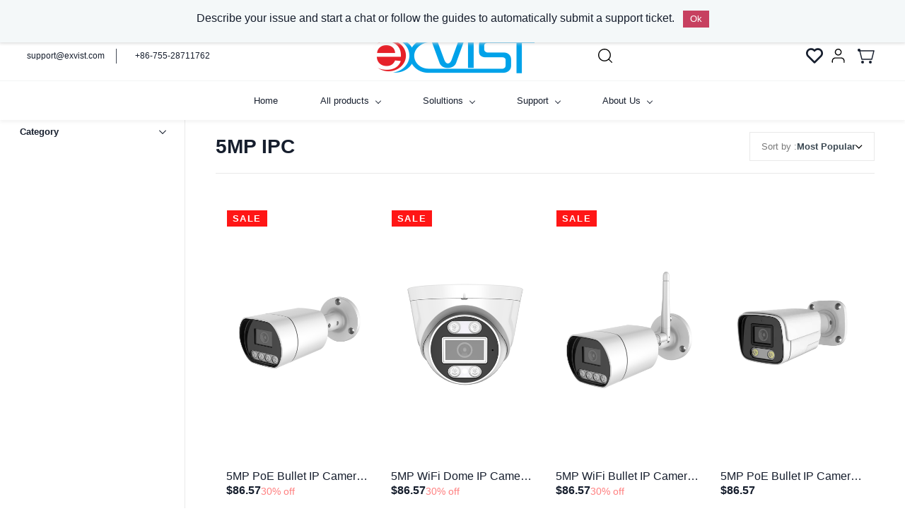

--- FILE ---
content_type: text/html;charset=UTF-8
request_url: https://www.exvist.com/categories/5mp-ipc/4736458000001520785
body_size: 67392
content:
<!doctype html><html lang="en-US" dir="ltr" data-nojs><head><title>EXVIST 5MP IP Cameras | Dual Light, Built-in Audio, RTMP Streaming</title><meta name="viewport" content="width=device-width, initial-scale=1.0, shrink-to-fit=no"><meta http-equiv="Content-Type" content="text/html; charset=utf-8"/><meta name="generator" content="Zoho Commerce, https://www.zoho.com/commerce"/><meta name="description" content="Discover EXVIST's 5MP IP cameras equipped with dual light, built-in audio, and Hikvision compatibility. Ideal for both indoor and outdoor use, these cameras support RTMP to platforms like YouTube, ensuring reliable surveillance and live broadcasting."/><meta name="keywords" content="5MP IP camera, Hikvision compatible, Live broadcasting camera, Indoor surveillance camera"/><link rel="icon" href="/favicon.png"/><meta name="twitter:card" content="summary"/><meta name="twitter:url" content="https://www.exvist.com/categories/5mp-ipc/4736458000001520785"/><meta name="twitter:title" content="EXVIST 5MP IP Cameras | Dual Light, Built-in Audio, RTMP Streaming"/><link href="https://zfcommerce.nimbuspop.com/IDC/css/zstore-core.css" rel="preload" type="text/css" as="style"><link href="https://zfcommerce.nimbuspop.com/IDC/css/zstore-core.css" rel="stylesheet" type="text/css"><link rel="preconnect" href="//img.zohostatic.com"><link rel="preconnect" href="//static.zohocdn.com"><link rel="preconnect" href="//https://cdn1.zohoecommerce.com"><link href="https://cdn1.zohoecommerce.com/template/77c66f3b3e034585985da5346bb9d47a/stylesheets/style.css?v=1765616988986&storefront_domain=www.exvist.com" rel="preload" type="text/css" as="style"><link href="https://cdn1.zohoecommerce.com/template/77c66f3b3e034585985da5346bb9d47a/stylesheets/style.css?v=1765616988986&storefront_domain=www.exvist.com" rel="stylesheet" type="text/css"><link href="https://cdn1.zohoecommerce.com/template/77c66f3b3e034585985da5346bb9d47a/stylesheets/sub-style.css?v=1765616988986&storefront_domain=www.exvist.com" rel="preload" type="text/css" as="style"><link href="https://cdn1.zohoecommerce.com/template/77c66f3b3e034585985da5346bb9d47a/stylesheets/sub-style.css?v=1765616988986&storefront_domain=www.exvist.com" rel="stylesheet" type="text/css"><link rel="preload" type="text/css" href="//webfonts.zoho.com/css?family=Alice/Source Sans Pro:300,400,600,700/Source Code Pro/Poppins:100,200,300,400,500,600,700/Tahoma:400/Poppins:900,800,700,600,500,300,200,100,400,700i,900i/Raleway:600,500,200,300,100,400/Source Sans Pro:100,300,400/Roboto:100,300,400/Karla/Noto Sans:100,300,400/Jost:400&amp;display=swap" as="style"><link rel="stylesheet" type="text/css" href="//webfonts.zoho.com/css?family=Alice/Source Sans Pro:300,400,600,700/Source Code Pro/Poppins:100,200,300,400,500,600,700/Tahoma:400/Poppins:900,800,700,600,500,300,200,100,400,700i,900i/Raleway:600,500,200,300,100,400/Source Sans Pro:100,300,400/Roboto:100,300,400/Karla/Noto Sans:100,300,400/Jost:400&amp;display=swap"><link href="https://cdn1.zohoecommerce.com/zs-customcss.css?v=1765616988986&storefront_domain=www.exvist.com" rel="preload" type="text/css" as="style"><link href="https://cdn1.zohoecommerce.com/zs-customcss.css?v=1765616988986&storefront_domain=www.exvist.com" rel="stylesheet" type="text/css"><script>window.is_portal_site="true";</script><script type="text/javascript">window.zs_view="category";window.zs_category = {"category_id":"4736458000001520785","name":"5MP IPC","description":"","handle":"5mp-ipc","url":"/categories/5mp-ipc/4736458000001520785","number_columns":2,"order":1,"parent_category_id":"4736458000001520767","products":[{"product_id":"4736458000002641039","name":"5MP PoE Bullet IP Camera, Dual Light Outdoor Security Cam with RTMP, 2.8mm Lens, ONVIF, Audio, Hikvision-Compatible for Live YouTube/Facebook Broadcast","type":0,"handle":"5mp-poe-bullet-ip-camera-dual-light-4led-streaming","url":"/products/5mp-poe-bullet-ip-camera-dual-light-4led-streaming/4736458000002641039","quick_look_url":"/products/5mp-poe-bullet-ip-camera-dual-light-4led-streaming/4736458000002641039?quick_look=true","category_id":"4736458000001520785","brand":"EXVIST","status":true,"description":"<div style=\"\">\n  <div style=\"color:inherit; text-align:center\">\n    <span style=\"color:inherit\">5MP PoE Bullet IP Camera, Dual Light\n      Outdoor Security Cam with RTMP<\/span>\n  <\/div>\n  <div style=\"text-align:center\">\n    <img src=\"/products/4736458000002641039/description_images/DZSD5PS_01.jpg\">\n    <span style=\"font-size:14px\"><\/span>\n  <\/div>\n  <div style=\"text-align:center\">\n    <img src=\"/products/4736458000002641039/description_images/DZSD5PS_02.jpg\">\n    <span style=\"font-size:14px\"><\/span>\n  <\/div>\n  <div style=\"text-align:center\">\n    <img src=\"/products/4736458000002641039/description_images/DZSD8PS_03.jpg\">\n    <span style=\"font-size:14px\"><\/span>\n  <\/div>\n  <div style=\"text-align:center\">\n    <img src=\"/products/4736458000002641039/description_images/DZSD8PS_04.jpg\">\n    <span style=\"font-size:14px\"><\/span>\n  <\/div>\n  <div style=\"text-align:center\">\n    <img src=\"/products/4736458000002641039/description_images/DZSD8PS_14.jpg\">\n    <span style=\"font-size:14px\"><\/span>\n  <\/div>\n  <div style=\"text-align:center\">\n    <img src=\"/products/4736458000002641039/description_images/DZSD8PS_15.jpg\">\n    <span style=\"font-size:14px\"><\/span>\n  <\/div>\n  <div style=\"text-align:center\">\n    <img src=\"/products/4736458000002641039/description_images/DZSD8PS_16.jpg\">\n    <span style=\"font-size:14px\"><\/span>\n  <\/div>\n  <div style=\"text-align:center\">\n    <img src=\"/products/4736458000002641039/description_images/DZSD8PS_17.jpg\">\n    <span style=\"font-size:14px\"><\/span>\n  <\/div>\n  <div style=\"text-align:center\">\n    <img src=\"/products/4736458000002641039/description_images/DZSD8PS_19.jpg\">\n  <\/div>\n  <h2 style=\"text-align:center; color:inherit\">\n    <span class=\" \" style=\"font-size:16px\">RTMP I<\/span>\n    <span style=\"font-size:16px; color:inherit\">P Camera<\/span>\n  <\/h2>\n  <div style=\"text-align:center; color:inherit\">\n    <div style=\"color:inherit\">\n      <span class=\" \" style=\"font-size:14px\">RTMP camera support\n        pushing live video streams to platforms like YouTube and\n        Facebook. To do this, you typically need to enable AAC audio\n        encoding and paste the RTMP URL into the appropriate field (Main\n        Stream or Sub Stream) in the camera settings.<\/span>\n    <\/div>\n  <\/div>\n  <div style=\"text-align:center\">\n    <img src=\"/products/4736458000002641039/description_images/DZSD8PN_RTMP20.jpg\">\n  <\/div>\n  <h2 style=\"text-align:center; color:inherit\">\n    <span class=\" \" style=\"font-size:16px\">Connect to iVMS-4200.<\/span>\n  <\/h2>\n  <div style=\"text-align:center; color:inherit\">\n    <div style=\"color:inherit\">\n      <span class=\" \" style=\"font-size:14px\">This video camera is a\n        great choice for CCTV surveillance purposes as it can be\n        seamlessly added and managed within iVMS-4200, offering a\n        user-friendly experience for surveillance system operations.<\/span>\n    <\/div>\n  <\/div>\n  <div style=\"text-align:center\">\n    <span style=\"font-size:14px\">\n      <br />\n    <\/span>\n  <\/div>\n  <div style=\"text-align:center; color:inherit\">\n    <br />\n  <\/div>\n  <div style=\"text-align:center\">\n    <span style=\"font-size:14px\">\n      <br />\n    <\/span>\n  <\/div>\n  <h2 style=\"text-align:center; color:inherit\">\n    <span class=\" \" style=\"font-size:16px\">Connect to HIK NVR<\/span>\n  <\/h2>\n  <div style=\"text-align:center; color:inherit\">\n    <div style=\"color:inherit\">\n      <span class=\" \" style=\"font-size:14px\">Successfully establish\n        connectivity with your HIK NVR, employ the HIK protocol for\n        seamless operation, and enable H.265 recording to enhance video\n        compression and storage capabilities for your surveillance system.<\/span>\n    <\/div>\n  <\/div>\n  <div style=\"text-align:center; color:inherit\">\n    <br />\n  <\/div>\n  <div style=\"text-align:center; color:inherit\">\n    <br />\n  <\/div>\n  <div style=\"text-align:center; color:inherit\">\n    <br />\n  <\/div>\n  <div style=\"text-align:center; color:inherit\">\n    <br />\n  <\/div>\n  <div style=\"text-align:center; color:inherit\">\n    <br />\n  <\/div>\n  <div style=\"text-align:center; color:inherit\">\n    <br />\n  <\/div>\n  <div style=\"text-align:center; color:inherit\">\n    <br />\n  <\/div>\n  <div style=\"text-align:center; color:inherit\">\n    <br />\n  <\/div>\n  <div style=\"text-align:center; color:inherit\">\n    <br />\n  <\/div>\n  <div style=\"text-align:center; color:inherit\">\n    <br />\n  <\/div>\n<\/div>","short_description":"<div><ul type=\"disc\" style=\"list-style-image:none\"><li><p><strong><span style=\"font-size:9.75pt\">5MP Full HD Resolution<\/span><\/strong><span style=\"font-size:9.75pt\">: Sharp, detailed surveillance footage<\/span><\/p><\/li><li><p><strong><span style=\"font-size:9.75pt\">PoE Power &amp; Data<\/span><\/strong><span style=\"font-size:9.75pt\">: Simplified installation via a single Ethernet cable<\/span><\/p><\/li><li><p><strong><span style=\"font-size:9.75pt\">Dual Light LEDs<\/span><\/strong><span style=\"font-size:9.75pt\">: Smart IR and white light for vivid night vision<\/span><\/p><\/li><li><p><strong><span style=\"font-size:9.75pt\">RTMP Streaming Support<\/span><\/strong><span style=\"font-size:9.75pt\">: Direct broadcast to YouTube/Facebook<\/span><\/p><\/li><li><p><strong><span style=\"font-size:9.75pt\">Hikvision Compatible<\/span><\/strong><span style=\"font-size:9.75pt\">: Seamless NVR integration<\/span><\/p><\/li><li><p><strong><span style=\"font-size:9.75pt\">IP66 Weatherproof Build<\/span><\/strong><span style=\"font-size:9.75pt\">: Reliable for harsh outdoor environments<\/span><\/p><\/li><li><p><strong><span style=\"color:rgba(239, 22, 111, 1)\">Redeem YGU91WLCHS5J to save 30%!<\/span><\/strong> <\/p><\/li><\/ul><\/div>","has_variant_price":false,"has_variants":true,"is_out_of_stock":false,"label_price":86.57,"selling_price":86.57,"starts_with":86.57,"ends_with":86.57,"on_sale":true,"is_returnable":true,"is_stock_managed":false,"documents":[{"document_id":"4736458000002800435","name":"MZSD8PSH16F_01.jpg","is_featured":false,"attachment_order":0,"alter_text":"5MP PoE Bullet IP Camera, Dual Light Outdoor Security Cam with RTMP, 2.8mm Lens, ONVIF, Audio, Hikvision-Compatible for Live YouTube/Facebook Broadcast"},{"document_id":"4736458000002800433","name":"MZSD5PSH16F_02.jpg","is_featured":false,"attachment_order":0,"alter_text":"5MP PoE Bullet IP Camera, Dual Light Outdoor Security Cam with RTMP, 2.8mm Lens, ONVIF, Audio, Hikvision-Compatible for Live YouTube/Facebook Broadcast"},{"document_id":"4736458000002800437","name":"MZSD8PSH16F_03.jpg","is_featured":false,"attachment_order":0,"alter_text":"5MP PoE Bullet IP Camera, Dual Light Outdoor Security Cam with RTMP, 2.8mm Lens, ONVIF, Audio, Hikvision-Compatible for Live YouTube/Facebook Broadcast"},{"document_id":"4736458000002800439","name":"MZSD8PSH16F_04.jpg","is_featured":false,"attachment_order":0,"alter_text":"5MP PoE Bullet IP Camera, Dual Light Outdoor Security Cam with RTMP, 2.8mm Lens, ONVIF, Audio, Hikvision-Compatible for Live YouTube/Facebook Broadcast"},{"document_id":"4736458000002800441","name":"MZSD8PSH16F_05.jpg","is_featured":false,"attachment_order":0,"alter_text":"5MP PoE Bullet IP Camera, Dual Light Outdoor Security Cam with RTMP, 2.8mm Lens, ONVIF, Audio, Hikvision-Compatible for Live YouTube/Facebook Broadcast"},{"document_id":"4736458000002800443","name":"MZSD8PSH16F_06.jpg","is_featured":false,"attachment_order":0,"alter_text":"5MP PoE Bullet IP Camera, Dual Light Outdoor Security Cam with RTMP, 2.8mm Lens, ONVIF, Audio, Hikvision-Compatible for Live YouTube/Facebook Broadcast"},{"document_id":"4736458000002800445","name":"MZSD8PSH16F_07.jpg","is_featured":false,"attachment_order":0,"alter_text":"5MP PoE Bullet IP Camera, Dual Light Outdoor Security Cam with RTMP, 2.8mm Lens, ONVIF, Audio, Hikvision-Compatible for Live YouTube/Facebook Broadcast"}],"images":[{"id":"4736458000002800435","url":"/product-images/MZSD8PSH16F_01.jpg/4736458000002800435","title":"5MP PoE Bullet IP Camera, Dual Light Outdoor Security Cam with RTMP, 2.8mm Lens, ONVIF, Audio, Hikvision-Compatible for Live YouTube/Facebook Broadcast","alternate_text":"5MP PoE Bullet IP Camera, Dual Light Outdoor Security Cam with RTMP, 2.8mm Lens, ONVIF, Audio, Hikvision-Compatible for Live YouTube/Facebook Broadcast","order":0,"is_featured":true,"is_placeholder_image":false}],"attributes":[{"id":"4736458000003088191","name":"LED","type":"Text","options":[{"id":"4736458000003088195","value":"IR+WARM LED","color_code":""}]},{"id":"4736458000003088193","name":"Lens","type":"Text","options":[{"id":"4736458000003088197","value":"2.8mm","color_code":""},{"id":"4736458000003088199","value":"3.6mm","color_code":""},{"id":"4736458000003088201","value":"6mm","color_code":""},{"id":"4736458000003088203","value":"8mm","color_code":""}]},{"id":"4736458000001522029","name":"Plug Type","type":"Text","options":[{"id":"4736458000001522031","value":"US Plug","color_code":""},{"id":"4736458000001522033","value":"EU Plug","color_code":""},{"id":"4736458000001522035","value":"AU Plug","color_code":""},{"id":"4736458000001522037","value":"UK Plug","color_code":""}]}],"seo":{"description":"5MP Full HD Resolution : Sharp, detailed surveillance footage PoE Power &amp; Data : Simplified installation via a single Ethernet cable Dual Light LEDs : Smart IR and white light for vivid night vision RTMP Streaming Support : Direct broadcast to YouTube/Facebook Hikvision Compatible : Seamless NVR integration IP66 Weatherproof ","title":"5MP PoE Bullet IP Camera, Dual Light Outdoor Security Cam with RTMP, 2.8mm Lens, ONVIF, Audio, Hikvision-Compatible for Live YouTube/Facebook Broadcast"},"specification_group":[],"variants":[{"variant_id":"4736458000002641041","options":[{"id":"4736458000003088195","name":"LED","value":"IR+WARM LED","color_code":""},{"id":"4736458000003088197","name":"Lens","value":"2.8mm","color_code":""},{"id":"4736458000001522033","name":"Plug Type","value":"EU Plug","color_code":""}],"stock_available":997,"double_stock_available":997,"is_out_of_stock":false,"is_returnable":false,"selling_price":86.57,"label_price":0,"sku":"ZSD5PSH16F28EU","isbn":"","mpn":"ZSD5PSH16F","upc":"","ean":"","price_brackets":[],"images":[{"id":"4736458000002800439","url":"/product-images/MZSD8PSH16F_04.jpg/4736458000002800439","title":"5MP PoE Bullet IP Camera, Dual Light Outdoor Security Cam with RTMP, 2.8mm Lens, ONVIF, Audio, Hikvision-Compatible for Live YouTube/Facebook Broadcast","alternate_text":"5MP PoE Bullet IP Camera, Dual Light Outdoor Security Cam with RTMP, 2.8mm Lens, ONVIF, Audio, Hikvision-Compatible for Live YouTube/Facebook Broadcast","order":0,"is_featured":false,"is_placeholder_image":false},{"id":"4736458000002800437","url":"/product-images/MZSD8PSH16F_03.jpg/4736458000002800437","title":"5MP PoE Bullet IP Camera, Dual Light Outdoor Security Cam with RTMP, 2.8mm Lens, ONVIF, Audio, Hikvision-Compatible for Live YouTube/Facebook Broadcast","alternate_text":"5MP PoE Bullet IP Camera, Dual Light Outdoor Security Cam with RTMP, 2.8mm Lens, ONVIF, Audio, Hikvision-Compatible for Live YouTube/Facebook Broadcast","order":0,"is_featured":false,"is_placeholder_image":false},{"id":"4736458000002800435","url":"/product-images/MZSD8PSH16F_01.jpg/4736458000002800435","title":"5MP PoE Bullet IP Camera, Dual Light Outdoor Security Cam with RTMP, 2.8mm Lens, ONVIF, Audio, Hikvision-Compatible for Live YouTube/Facebook Broadcast","alternate_text":"5MP PoE Bullet IP Camera, Dual Light Outdoor Security Cam with RTMP, 2.8mm Lens, ONVIF, Audio, Hikvision-Compatible for Live YouTube/Facebook Broadcast","order":0,"is_featured":false,"is_placeholder_image":false},{"id":"4736458000002800433","url":"/product-images/MZSD5PSH16F_02.jpg/4736458000002800433","title":"5MP PoE Bullet IP Camera, Dual Light Outdoor Security Cam with RTMP, 2.8mm Lens, ONVIF, Audio, Hikvision-Compatible for Live YouTube/Facebook Broadcast","alternate_text":"5MP PoE Bullet IP Camera, Dual Light Outdoor Security Cam with RTMP, 2.8mm Lens, ONVIF, Audio, Hikvision-Compatible for Live YouTube/Facebook Broadcast","order":0,"is_featured":false,"is_placeholder_image":false},{"id":"4736458000002800445","url":"/product-images/MZSD8PSH16F_07.jpg/4736458000002800445","title":"5MP PoE Bullet IP Camera, Dual Light Outdoor Security Cam with RTMP, 2.8mm Lens, ONVIF, Audio, Hikvision-Compatible for Live YouTube/Facebook Broadcast","alternate_text":"5MP PoE Bullet IP Camera, Dual Light Outdoor Security Cam with RTMP, 2.8mm Lens, ONVIF, Audio, Hikvision-Compatible for Live YouTube/Facebook Broadcast","order":0,"is_featured":false,"is_placeholder_image":false},{"id":"4736458000002800443","url":"/product-images/MZSD8PSH16F_06.jpg/4736458000002800443","title":"5MP PoE Bullet IP Camera, Dual Light Outdoor Security Cam with RTMP, 2.8mm Lens, ONVIF, Audio, Hikvision-Compatible for Live YouTube/Facebook Broadcast","alternate_text":"5MP PoE Bullet IP Camera, Dual Light Outdoor Security Cam with RTMP, 2.8mm Lens, ONVIF, Audio, Hikvision-Compatible for Live YouTube/Facebook Broadcast","order":0,"is_featured":false,"is_placeholder_image":false},{"id":"4736458000002800441","url":"/product-images/MZSD8PSH16F_05.jpg/4736458000002800441","title":"5MP PoE Bullet IP Camera, Dual Light Outdoor Security Cam with RTMP, 2.8mm Lens, ONVIF, Audio, Hikvision-Compatible for Live YouTube/Facebook Broadcast","alternate_text":"5MP PoE Bullet IP Camera, Dual Light Outdoor Security Cam with RTMP, 2.8mm Lens, ONVIF, Audio, Hikvision-Compatible for Live YouTube/Facebook Broadcast","order":0,"is_featured":false,"is_placeholder_image":false}],"is_available_for_purchase":false,"is_deliverable":true,"hide_add_to_cart":false,"show_add_to_quote":false,"hide_price":false,"product_type":"goods","hsn_or_sac":"","minimum_order_quantity":"","maximum_order_quantity":"","return_period_in_days":0,"is_combo_product":false,"manufacturer":"","is_stock_managed":true},{"variant_id":"4736458000003119006","options":[{"id":"4736458000003088195","name":"LED","value":"IR+WARM LED","color_code":""},{"id":"4736458000003088197","name":"Lens","value":"2.8mm","color_code":""},{"id":"4736458000001522031","name":"Plug Type","value":"US Plug","color_code":""}],"stock_available":959,"double_stock_available":959,"is_out_of_stock":false,"is_returnable":false,"selling_price":86.57,"label_price":0,"sku":"ZSD5PSH16F28US","isbn":"","mpn":"ZSD5PSH16F","upc":"","ean":"","price_brackets":[],"images":[{"id":"-1","url":"/zs-common/images/no-preview-image.jpg","title":"","alternate_text":"","order":1,"is_featured":true,"is_placeholder_image":true}],"is_available_for_purchase":false,"is_deliverable":true,"hide_add_to_cart":false,"show_add_to_quote":false,"hide_price":false,"product_type":"goods","hsn_or_sac":"","minimum_order_quantity":"","maximum_order_quantity":"","return_period_in_days":0,"is_combo_product":false,"manufacturer":"","is_stock_managed":true},{"variant_id":"4736458000003119008","options":[{"id":"4736458000003088195","name":"LED","value":"IR+WARM LED","color_code":""},{"id":"4736458000003088197","name":"Lens","value":"2.8mm","color_code":""},{"id":"4736458000001522035","name":"Plug Type","value":"AU Plug","color_code":""}],"stock_available":999,"double_stock_available":999,"is_out_of_stock":false,"is_returnable":false,"selling_price":86.57,"label_price":0,"sku":"ZSD5PSH16F28AU","isbn":"","mpn":"ZSD5PSH16F","upc":"","ean":"","price_brackets":[],"images":[{"id":"-1","url":"/zs-common/images/no-preview-image.jpg","title":"","alternate_text":"","order":1,"is_featured":true,"is_placeholder_image":true}],"is_available_for_purchase":false,"is_deliverable":true,"hide_add_to_cart":false,"show_add_to_quote":false,"hide_price":false,"product_type":"goods","hsn_or_sac":"","minimum_order_quantity":"","maximum_order_quantity":"","return_period_in_days":0,"is_combo_product":false,"manufacturer":"","is_stock_managed":true},{"variant_id":"4736458000003119010","options":[{"id":"4736458000003088195","name":"LED","value":"IR+WARM LED","color_code":""},{"id":"4736458000003088197","name":"Lens","value":"2.8mm","color_code":""},{"id":"4736458000001522037","name":"Plug Type","value":"UK Plug","color_code":""}],"stock_available":999,"double_stock_available":999,"is_out_of_stock":false,"is_returnable":false,"selling_price":86.57,"label_price":0,"sku":"ZSD5PSH16F28UK","isbn":"","mpn":"ZSD5PSH16F","upc":"","ean":"","price_brackets":[],"images":[{"id":"-1","url":"/zs-common/images/no-preview-image.jpg","title":"","alternate_text":"","order":1,"is_featured":true,"is_placeholder_image":true}],"is_available_for_purchase":false,"is_deliverable":true,"hide_add_to_cart":false,"show_add_to_quote":false,"hide_price":false,"product_type":"goods","hsn_or_sac":"","minimum_order_quantity":"","maximum_order_quantity":"","return_period_in_days":0,"is_combo_product":false,"manufacturer":"","is_stock_managed":true},{"variant_id":"4736458000003119012","options":[{"id":"4736458000003088195","name":"LED","value":"IR+WARM LED","color_code":""},{"id":"4736458000003088199","name":"Lens","value":"3.6mm","color_code":""},{"id":"4736458000001522033","name":"Plug Type","value":"EU Plug","color_code":""}],"stock_available":999,"double_stock_available":999,"is_out_of_stock":false,"is_returnable":false,"selling_price":86.57,"label_price":0,"sku":"ZSD5PSH16F36EU","isbn":"","mpn":"ZSD5PSH16F","upc":"","ean":"","price_brackets":[],"images":[{"id":"-1","url":"/zs-common/images/no-preview-image.jpg","title":"","alternate_text":"","order":1,"is_featured":true,"is_placeholder_image":true}],"is_available_for_purchase":false,"is_deliverable":true,"hide_add_to_cart":false,"show_add_to_quote":false,"hide_price":false,"product_type":"goods","hsn_or_sac":"","minimum_order_quantity":"","maximum_order_quantity":"","return_period_in_days":0,"is_combo_product":false,"manufacturer":"","is_stock_managed":true},{"variant_id":"4736458000003119014","options":[{"id":"4736458000003088195","name":"LED","value":"IR+WARM LED","color_code":""},{"id":"4736458000003088199","name":"Lens","value":"3.6mm","color_code":""},{"id":"4736458000001522031","name":"Plug Type","value":"US Plug","color_code":""}],"stock_available":999,"double_stock_available":999,"is_out_of_stock":false,"is_returnable":false,"selling_price":86.57,"label_price":0,"sku":"ZSD5PSH16F36US","isbn":"","mpn":"ZSD5PSH16F","upc":"","ean":"","price_brackets":[],"images":[{"id":"-1","url":"/zs-common/images/no-preview-image.jpg","title":"","alternate_text":"","order":1,"is_featured":true,"is_placeholder_image":true}],"is_available_for_purchase":false,"is_deliverable":true,"hide_add_to_cart":false,"show_add_to_quote":false,"hide_price":false,"product_type":"goods","hsn_or_sac":"","minimum_order_quantity":"","maximum_order_quantity":"","return_period_in_days":0,"is_combo_product":false,"manufacturer":"","is_stock_managed":true},{"variant_id":"4736458000003119016","options":[{"id":"4736458000003088195","name":"LED","value":"IR+WARM LED","color_code":""},{"id":"4736458000003088199","name":"Lens","value":"3.6mm","color_code":""},{"id":"4736458000001522035","name":"Plug Type","value":"AU Plug","color_code":""}],"stock_available":999,"double_stock_available":999,"is_out_of_stock":false,"is_returnable":false,"selling_price":86.57,"label_price":0,"sku":"ZSD5PSH16F36AU","isbn":"","mpn":"ZSD5PSH16F","upc":"","ean":"","price_brackets":[],"images":[{"id":"-1","url":"/zs-common/images/no-preview-image.jpg","title":"","alternate_text":"","order":1,"is_featured":true,"is_placeholder_image":true}],"is_available_for_purchase":false,"is_deliverable":true,"hide_add_to_cart":false,"show_add_to_quote":false,"hide_price":false,"product_type":"goods","hsn_or_sac":"","minimum_order_quantity":"","maximum_order_quantity":"","return_period_in_days":0,"is_combo_product":false,"manufacturer":"","is_stock_managed":true},{"variant_id":"4736458000003119018","options":[{"id":"4736458000003088195","name":"LED","value":"IR+WARM LED","color_code":""},{"id":"4736458000003088199","name":"Lens","value":"3.6mm","color_code":""},{"id":"4736458000001522037","name":"Plug Type","value":"UK Plug","color_code":""}],"stock_available":999,"double_stock_available":999,"is_out_of_stock":false,"is_returnable":false,"selling_price":86.57,"label_price":0,"sku":"ZSD5PSH16F36UK","isbn":"","mpn":"ZSD5PSH16F","upc":"","ean":"","price_brackets":[],"images":[{"id":"-1","url":"/zs-common/images/no-preview-image.jpg","title":"","alternate_text":"","order":1,"is_featured":true,"is_placeholder_image":true}],"is_available_for_purchase":false,"is_deliverable":true,"hide_add_to_cart":false,"show_add_to_quote":false,"hide_price":false,"product_type":"goods","hsn_or_sac":"","minimum_order_quantity":"","maximum_order_quantity":"","return_period_in_days":0,"is_combo_product":false,"manufacturer":"","is_stock_managed":true},{"variant_id":"4736458000003119020","options":[{"id":"4736458000003088195","name":"LED","value":"IR+WARM LED","color_code":""},{"id":"4736458000003088201","name":"Lens","value":"6mm","color_code":""},{"id":"4736458000001522033","name":"Plug Type","value":"EU Plug","color_code":""}],"stock_available":999,"double_stock_available":999,"is_out_of_stock":false,"is_returnable":false,"selling_price":86.57,"label_price":0,"sku":"ZSD5PSH16F60EU","isbn":"","mpn":"ZSD5PSH16F","upc":"","ean":"","price_brackets":[],"images":[{"id":"-1","url":"/zs-common/images/no-preview-image.jpg","title":"","alternate_text":"","order":1,"is_featured":true,"is_placeholder_image":true}],"is_available_for_purchase":false,"is_deliverable":true,"hide_add_to_cart":false,"show_add_to_quote":false,"hide_price":false,"product_type":"goods","hsn_or_sac":"","minimum_order_quantity":"","maximum_order_quantity":"","return_period_in_days":0,"is_combo_product":false,"manufacturer":"","is_stock_managed":true},{"variant_id":"4736458000003119022","options":[{"id":"4736458000003088195","name":"LED","value":"IR+WARM LED","color_code":""},{"id":"4736458000003088201","name":"Lens","value":"6mm","color_code":""},{"id":"4736458000001522031","name":"Plug Type","value":"US Plug","color_code":""}],"stock_available":999,"double_stock_available":999,"is_out_of_stock":false,"is_returnable":false,"selling_price":86.57,"label_price":0,"sku":"ZSD5PSH16F60US","isbn":"","mpn":"ZSD5PSH16F","upc":"","ean":"","price_brackets":[],"images":[{"id":"-1","url":"/zs-common/images/no-preview-image.jpg","title":"","alternate_text":"","order":1,"is_featured":true,"is_placeholder_image":true}],"is_available_for_purchase":false,"is_deliverable":true,"hide_add_to_cart":false,"show_add_to_quote":false,"hide_price":false,"product_type":"goods","hsn_or_sac":"","minimum_order_quantity":"","maximum_order_quantity":"","return_period_in_days":0,"is_combo_product":false,"manufacturer":"","is_stock_managed":true},{"variant_id":"4736458000003119024","options":[{"id":"4736458000003088195","name":"LED","value":"IR+WARM LED","color_code":""},{"id":"4736458000003088201","name":"Lens","value":"6mm","color_code":""},{"id":"4736458000001522035","name":"Plug Type","value":"AU Plug","color_code":""}],"stock_available":999,"double_stock_available":999,"is_out_of_stock":false,"is_returnable":false,"selling_price":86.57,"label_price":0,"sku":"ZSD5PSH16F60AU","isbn":"","mpn":"ZSD5PSH16F","upc":"","ean":"","price_brackets":[],"images":[{"id":"-1","url":"/zs-common/images/no-preview-image.jpg","title":"","alternate_text":"","order":1,"is_featured":true,"is_placeholder_image":true}],"is_available_for_purchase":false,"is_deliverable":true,"hide_add_to_cart":false,"show_add_to_quote":false,"hide_price":false,"product_type":"goods","hsn_or_sac":"","minimum_order_quantity":"","maximum_order_quantity":"","return_period_in_days":0,"is_combo_product":false,"manufacturer":"","is_stock_managed":true},{"variant_id":"4736458000003119026","options":[{"id":"4736458000003088195","name":"LED","value":"IR+WARM LED","color_code":""},{"id":"4736458000003088201","name":"Lens","value":"6mm","color_code":""},{"id":"4736458000001522037","name":"Plug Type","value":"UK Plug","color_code":""}],"stock_available":999,"double_stock_available":999,"is_out_of_stock":false,"is_returnable":false,"selling_price":86.57,"label_price":0,"sku":"ZSD5PSH16F60UK","isbn":"","mpn":"ZSD5PSH16F","upc":"","ean":"","price_brackets":[],"images":[{"id":"-1","url":"/zs-common/images/no-preview-image.jpg","title":"","alternate_text":"","order":1,"is_featured":true,"is_placeholder_image":true}],"is_available_for_purchase":false,"is_deliverable":true,"hide_add_to_cart":false,"show_add_to_quote":false,"hide_price":false,"product_type":"goods","hsn_or_sac":"","minimum_order_quantity":"","maximum_order_quantity":"","return_period_in_days":0,"is_combo_product":false,"manufacturer":"","is_stock_managed":true},{"variant_id":"4736458000003119028","options":[{"id":"4736458000003088195","name":"LED","value":"IR+WARM LED","color_code":""},{"id":"4736458000003088203","name":"Lens","value":"8mm","color_code":""},{"id":"4736458000001522033","name":"Plug Type","value":"EU Plug","color_code":""}],"stock_available":999,"double_stock_available":999,"is_out_of_stock":false,"is_returnable":false,"selling_price":86.57,"label_price":0,"sku":"ZSD5PSH16F80EU","isbn":"","mpn":"ZSD5PSH16F","upc":"","ean":"","price_brackets":[],"images":[{"id":"-1","url":"/zs-common/images/no-preview-image.jpg","title":"","alternate_text":"","order":1,"is_featured":true,"is_placeholder_image":true}],"is_available_for_purchase":false,"is_deliverable":true,"hide_add_to_cart":false,"show_add_to_quote":false,"hide_price":false,"product_type":"goods","hsn_or_sac":"","minimum_order_quantity":"","maximum_order_quantity":"","return_period_in_days":0,"is_combo_product":false,"manufacturer":"","is_stock_managed":true},{"variant_id":"4736458000003119030","options":[{"id":"4736458000003088195","name":"LED","value":"IR+WARM LED","color_code":""},{"id":"4736458000003088203","name":"Lens","value":"8mm","color_code":""},{"id":"4736458000001522031","name":"Plug Type","value":"US Plug","color_code":""}],"stock_available":999,"double_stock_available":999,"is_out_of_stock":false,"is_returnable":false,"selling_price":86.57,"label_price":0,"sku":"ZSD5PSH16F80US","isbn":"","mpn":"ZSD5PSH16F","upc":"","ean":"","price_brackets":[],"images":[{"id":"-1","url":"/zs-common/images/no-preview-image.jpg","title":"","alternate_text":"","order":1,"is_featured":true,"is_placeholder_image":true}],"is_available_for_purchase":false,"is_deliverable":true,"hide_add_to_cart":false,"show_add_to_quote":false,"hide_price":false,"product_type":"goods","hsn_or_sac":"","minimum_order_quantity":"","maximum_order_quantity":"","return_period_in_days":0,"is_combo_product":false,"manufacturer":"","is_stock_managed":true},{"variant_id":"4736458000003119032","options":[{"id":"4736458000003088195","name":"LED","value":"IR+WARM LED","color_code":""},{"id":"4736458000003088203","name":"Lens","value":"8mm","color_code":""},{"id":"4736458000001522035","name":"Plug Type","value":"AU Plug","color_code":""}],"stock_available":999,"double_stock_available":999,"is_out_of_stock":false,"is_returnable":false,"selling_price":86.57,"label_price":0,"sku":"ZSD5PSH16F80AU","isbn":"","mpn":"ZSD5PSH16F","upc":"","ean":"","price_brackets":[],"images":[{"id":"-1","url":"/zs-common/images/no-preview-image.jpg","title":"","alternate_text":"","order":1,"is_featured":true,"is_placeholder_image":true}],"is_available_for_purchase":false,"is_deliverable":true,"hide_add_to_cart":false,"show_add_to_quote":false,"hide_price":false,"product_type":"goods","hsn_or_sac":"","minimum_order_quantity":"","maximum_order_quantity":"","return_period_in_days":0,"is_combo_product":false,"manufacturer":"","is_stock_managed":true},{"variant_id":"4736458000003119034","options":[{"id":"4736458000003088195","name":"LED","value":"IR+WARM LED","color_code":""},{"id":"4736458000003088203","name":"Lens","value":"8mm","color_code":""},{"id":"4736458000001522037","name":"Plug Type","value":"UK Plug","color_code":""}],"stock_available":999,"double_stock_available":999,"is_out_of_stock":false,"is_returnable":false,"selling_price":86.57,"label_price":0,"sku":"ZSD5PSH16F80UK","isbn":"","mpn":"ZSD5PSH16F","upc":"","ean":"","price_brackets":[],"images":[{"id":"-1","url":"/zs-common/images/no-preview-image.jpg","title":"","alternate_text":"","order":1,"is_featured":true,"is_placeholder_image":true}],"is_available_for_purchase":false,"is_deliverable":true,"hide_add_to_cart":false,"show_add_to_quote":false,"hide_price":false,"product_type":"goods","hsn_or_sac":"","minimum_order_quantity":"","maximum_order_quantity":"","return_period_in_days":0,"is_combo_product":false,"manufacturer":"","is_stock_managed":true}],"tags":[],"review_id":"53771000000209055","is_social_share_enabled":false,"is_product_custom_fields_enabled":false,"is_product_review_enabled":true,"is_product_price_brackets_available":false,"is_input_custom_field_available":false,"unit":"","is_available_for_purchase":false,"is_deliverable":true,"manufacturer":"","currency_code":"USD"},{"product_id":"4736458000002641003","name":"5MP WiFi Dome IP Camera, UltraHD Dual Light Wireless Security Camera with Audio, Hikvision Compatible, RTMP Livestream to YouTube/Facebook","type":0,"handle":"5mp-wifi-dome-ip-camera-dual-light-4led-streaming","url":"/products/5mp-wifi-dome-ip-camera-dual-light-4led-streaming/4736458000002641003","quick_look_url":"/products/5mp-wifi-dome-ip-camera-dual-light-4led-streaming/4736458000002641003?quick_look=true","category_id":"4736458000001520785","brand":"EXVIST","status":true,"description":"<div style=\"\">\n  <div style=\"\">\n    <div style=\"color:inherit; text-align:center\">\n      <span style=\"color:inherit; font-size:14px\" class=\" \">5MP WiFi\n        Dome IP Camera, UltraHD Dual Light Wireless Security Camera with Audio<\/span>\n    <\/div>\n    <div style=\"text-align:center\">\n      <img src=\"/products/4736458000002641003/description_images/DZBQ5WS_01.jpg\">\n      <span style=\"font-size:14px\"><\/span>\n    <\/div>\n    <div style=\"text-align:center\">\n      <img src=\"/products/4736458000002641003/description_images/DZBQ5WS_02.jpg\">\n      <span style=\"font-size:14px\"><\/span>\n    <\/div>\n    <div style=\"text-align:center\">\n      <img src=\"/products/4736458000002641003/description_images/DZBQ8WS_03.jpg\">\n      <span style=\"font-size:14px\"><\/span>\n    <\/div>\n    <div style=\"text-align:center\">\n      <img src=\"/products/4736458000002641003/description_images/DZBQ8WS_14.jpg\">\n    <\/div>\n    <div style=\"text-align:center\">\n      <img src=\"/products/4736458000002641003/description_images/DZBQ8WS_15.jpg\">\n    <\/div>\n    <div style=\"text-align:center\">\n      <img src=\"/products/4736458000002641003/description_images/DZBQ8WS_16.jpg\">\n    <\/div>\n    <div style=\"text-align:center\">\n      <img src=\"/products/4736458000002641003/description_images/DZBQ8WS_17.jpg\">\n    <\/div>\n    <div style=\"text-align:center\">\n      <img src=\"/products/4736458000002641003/description_images/DZBQ8WS_18.jpg\">\n      <span style=\"font-size:14px\"><\/span>\n    <\/div>\n    <div style=\"text-align:center\">\n      <img src=\"/products/4736458000002641003/description_images/DZBQ8WS_19.jpg\">\n      <span style=\"font-size:14px\"><\/span>\n    <\/div>\n    <h2 style=\"text-align:center; color:inherit\">\n      <span class=\"  \" style=\"font-size:16px\">RTMP IP Camera<\/span>\n    <\/h2>\n    <div style=\"text-align:center; color:inherit\">\n      <span class=\" \" style=\"font-size:14px\">RTMP camera support\n        pushing live video streams to platforms like YouTube and\n        Facebook. To do this, you typically need to enable AAC audio\n        encoding and paste the RTMP URL into the appropriate field (Main\n        Stream or Sub Stream) in the camera settings.<\/span>\n    <\/div>\n    <div style=\"text-align:center; color:inherit\">\n      <span class=\" \" style=\"font-size:14px\">\n        <img src=\"/products/4736458000002641003/description_images/DZSD8PN_RTMP20.jpg\">\n      <\/span>\n    <\/div>\n    <h2 style=\"text-align:center; color:inherit\">\n      <span class=\"  \" style=\"font-size:16px\">Connect to iVMS-4200<\/span>\n    <\/h2>\n    <div style=\"text-align:center; color:inherit\">\n      <span class=\" \" style=\"font-size:14px\">This video camera is a\n        great choice for CCTV surveillance purposes as it can be\n        seamlessly added and managed within iVMS-4200, offering a\n        user-friendly experience for surveillance system operations.<\/span>\n    <\/div>\n    <div style=\"text-align:center\">\n      <img src=\"/products/4736458000002641003/description_images/DZBQ8WS_05.jpg\">\n    <\/div>\n    <div style=\"text-align:center\">\n      <img src=\"/products/4736458000002641003/description_images/DZBQ8WS_06.jpg\">\n    <\/div>\n    <div style=\"text-align:center\">\n      <img src=\"/products/4736458000002641003/description_images/DZBQ8WS_07.jpg\">\n    <\/div>\n    <h2 style=\"text-align:center; color:inherit\">\n      <span class=\"  \" style=\"font-size:16px\">Connect to HIK NVR<\/span>\n    <\/h2>\n    <div style=\"text-align:center; color:inherit\">\n      <span class=\" \" style=\"font-size:14px\">Successfully establish\n        connectivity with your HIK NVR, employ the HIK protocol for\n        seamless operation, and enable H.265 recording to enhance video\n        compression and storage capabilities for your surveillance system.<\/span>\n    <\/div>\n    <div style=\"text-align:center; color:inherit\">\n      <span class=\" \" style=\"font-size:14px\">\n        <img src=\"/products/4736458000002641003/description_images/DZBQ8WS_08.jpg\">\n      <\/span>\n    <\/div>\n    <div style=\"text-align:center; color:inherit\">\n      <span class=\" \" style=\"font-size:14px\">\n        <img src=\"/products/4736458000002641003/description_images/DZBQ8WS_09.jpg\">\n      <\/span>\n    <\/div>\n    <div style=\"text-align:center; color:inherit\">\n      <span class=\" \" style=\"font-size:14px\">\n        <img src=\"/products/4736458000002641003/description_images/DZBQ8WS_10.jpg\">\n      <\/span>\n    <\/div>\n    <div style=\"text-align:center; color:inherit\">\n      <span class=\" \" style=\"font-size:14px\">\n        <img src=\"/products/4736458000002641003/description_images/DZBQ8WS_11.jpg\">\n      <\/span>\n    <\/div>\n    <div style=\"text-align:center; color:inherit\">\n      <span class=\" \" style=\"font-size:14px\">\n        <img src=\"/products/4736458000002641003/description_images/DZBQ8WS_12.jpg\">\n      <\/span>\n    <\/div>\n    <div style=\"text-align:center; color:inherit\">\n      <span class=\" \" style=\"font-size:14px\">\n        <img src=\"/products/4736458000002641003/description_images/DZBQ8WS_13.jpg\">\n      <\/span>\n    <\/div>\n    <div style=\"text-align:center; color:inherit\">\n      <br />\n    <\/div>\n  <\/div>\n<\/div>","short_description":"<div><ul type=\"disc\" style=\"list-style-image:none\"><li><p><strong><span style=\"font-size:9.75pt\">5MP UltraHD             Resolution<\/span><\/strong><span style=\"font-size:9.75pt\">: Crisp and detailed image quality<\/span>         <\/p><\/li><li><p><strong><span style=\"font-size:9.75pt\">WiFi Connectivity<\/span><\/strong><span style=\"font-size:9.75pt\">:             Easy wireless setup, no Ethernet required<\/span>         <\/p><\/li><li><p><strong><span style=\"font-size:9.75pt\">Dual Light             Illumination<\/span><\/strong><span style=\"font-size:9.75pt\">: Infrared + white LEDs for clear night vision<\/span>         <\/p><\/li><li><p><strong><span style=\"font-size:9.75pt\">RTMP Streaming             Enabled<\/span><\/strong><span style=\"font-size:9.75pt\">: Broadcast live to YouTube, Facebook<\/span>         <\/p><\/li><li><p><strong><span style=\"font-size:9.75pt\">Hikvision             Compatibility<\/span><\/strong><span style=\"font-size:9.75pt\">: Seamless NVR integration<\/span>         <\/p><\/li><li><p><strong><span style=\"font-size:9.75pt\">IP66 Weatherproof             Dome<\/span><\/strong><span style=\"font-size:9.75pt\">: Reliable outdoor/indoor use<\/span><\/p><\/li><li><p><strong><span style=\"font-size:9.75pt\"><span style=\"color:rgba(239, 22, 111, 1)\">Redeem YGU91WLCHS5J to save 30%!<\/span><\/span><\/strong>         <\/p><\/li><\/ul><\/div>","has_variant_price":false,"has_variants":true,"is_out_of_stock":false,"label_price":86.57,"selling_price":86.57,"starts_with":86.57,"ends_with":86.57,"on_sale":true,"is_returnable":true,"is_stock_managed":false,"documents":[{"document_id":"4736458000002800797","name":"MZBQ_01.jpg","is_featured":false,"attachment_order":0,"alter_text":"5MP WiFi Dome IP Camera, UltraHD Dual Light Wireless Security Camera with Audio, Hikvision Compatible, RTMP Livestream to YouTube/Facebook"},{"document_id":"4736458000002800803","name":"MZBQ5WSH16F_02.jpg","is_featured":false,"attachment_order":0,"alter_text":"5MP WiFi Dome IP Camera, UltraHD Dual Light Wireless Security Camera with Audio, Hikvision Compatible, RTMP Livestream to YouTube/Facebook"},{"document_id":"4736458000003136288","name":"MZBQ5PSH16F_01.jpg","is_featured":false,"attachment_order":0,"alter_text":"5MP WiFi Dome IP Camera, UltraHD Dual Light Wireless Security Camera with Audio, Hikvision Compatible, RTMP Livestream to YouTube/Facebook"},{"document_id":"4736458000002800799","name":"MZBQ_04.jpg","is_featured":false,"attachment_order":0,"alter_text":"5MP WiFi Dome IP Camera, UltraHD Dual Light Wireless Security Camera with Audio, Hikvision Compatible, RTMP Livestream to YouTube/Facebook"},{"document_id":"4736458000002800801","name":"MZBQ_05.jpg","is_featured":false,"attachment_order":0,"alter_text":"5MP WiFi Dome IP Camera, UltraHD Dual Light Wireless Security Camera with Audio, Hikvision Compatible, RTMP Livestream to YouTube/Facebook"}],"images":[{"id":"4736458000002800797","url":"/product-images/MZBQ_01.jpg/4736458000002800797","title":"5MP WiFi Dome IP Camera, UltraHD Dual Light Wireless Security Camera with Audio, Hikvision Compatible, RTMP Livestream to YouTube/Facebook","alternate_text":"5MP WiFi Dome IP Camera, UltraHD Dual Light Wireless Security Camera with Audio, Hikvision Compatible, RTMP Livestream to YouTube/Facebook","order":0,"is_featured":true,"is_placeholder_image":false}],"attributes":[{"id":"4736458000003088191","name":"LED","type":"Text","options":[{"id":"4736458000003088195","value":"IR+WARM LED","color_code":""}]},{"id":"4736458000003088193","name":"Lens","type":"Text","options":[{"id":"4736458000003088197","value":"2.8mm","color_code":""},{"id":"4736458000003088199","value":"3.6mm","color_code":""},{"id":"4736458000003088201","value":"6mm","color_code":""}]},{"id":"4736458000001522029","name":"Plug Type","type":"Text","options":[{"id":"4736458000001522031","value":"US Plug","color_code":""},{"id":"4736458000001522033","value":"EU Plug","color_code":""},{"id":"4736458000001522035","value":"AU Plug","color_code":""},{"id":"4736458000001522037","value":"UK Plug","color_code":""}]}],"seo":{"description":"5MP UltraHD             Resolution : Crisp and detailed image quality           WiFi Connectivity :             Easy wireless setup, no Ethernet required           Dual Light             Illumination : Infrared + white LEDs for clear night vision           RTMP Streaming             Enabled : Broadcast live to YouTube, Facebook   ","title":"5MP WiFi Dome IP Camera, UltraHD Dual Light Wireless Security Camera with Audio, Hikvision Compatible, RTMP Livestream to YouTube/Facebook"},"specification_group":[],"variants":[{"variant_id":"4736458000002641005","options":[{"id":"4736458000003088195","name":"LED","value":"IR+WARM LED","color_code":""},{"id":"4736458000003088197","name":"Lens","value":"2.8mm","color_code":""},{"id":"4736458000001522033","name":"Plug Type","value":"EU Plug","color_code":""}],"stock_available":999,"double_stock_available":999,"is_out_of_stock":false,"is_returnable":false,"selling_price":86.57,"label_price":0,"sku":"ZBQ5WSH16F28EU","isbn":"","mpn":"ZBQ5WSH16F","upc":"","ean":"","price_brackets":[],"images":[{"id":"4736458000002800797","url":"/product-images/MZBQ_01.jpg/4736458000002800797","title":"5MP WiFi Dome IP Camera, UltraHD Dual Light Wireless Security Camera with Audio, Hikvision Compatible, RTMP Livestream to YouTube/Facebook","alternate_text":"5MP WiFi Dome IP Camera, UltraHD Dual Light Wireless Security Camera with Audio, Hikvision Compatible, RTMP Livestream to YouTube/Facebook","order":0,"is_featured":false,"is_placeholder_image":false},{"id":"4736458000002800803","url":"/product-images/MZBQ5WSH16F_02.jpg/4736458000002800803","title":"5MP WiFi Dome IP Camera, UltraHD Dual Light Wireless Security Camera with Audio, Hikvision Compatible, RTMP Livestream to YouTube/Facebook","alternate_text":"5MP WiFi Dome IP Camera, UltraHD Dual Light Wireless Security Camera with Audio, Hikvision Compatible, RTMP Livestream to YouTube/Facebook","order":0,"is_featured":false,"is_placeholder_image":false},{"id":"4736458000002800799","url":"/product-images/MZBQ_04.jpg/4736458000002800799","title":"5MP WiFi Dome IP Camera, UltraHD Dual Light Wireless Security Camera with Audio, Hikvision Compatible, RTMP Livestream to YouTube/Facebook","alternate_text":"5MP WiFi Dome IP Camera, UltraHD Dual Light Wireless Security Camera with Audio, Hikvision Compatible, RTMP Livestream to YouTube/Facebook","order":0,"is_featured":false,"is_placeholder_image":false},{"id":"4736458000002800801","url":"/product-images/MZBQ_05.jpg/4736458000002800801","title":"5MP WiFi Dome IP Camera, UltraHD Dual Light Wireless Security Camera with Audio, Hikvision Compatible, RTMP Livestream to YouTube/Facebook","alternate_text":"5MP WiFi Dome IP Camera, UltraHD Dual Light Wireless Security Camera with Audio, Hikvision Compatible, RTMP Livestream to YouTube/Facebook","order":0,"is_featured":false,"is_placeholder_image":false}],"is_available_for_purchase":false,"is_deliverable":true,"hide_add_to_cart":false,"show_add_to_quote":false,"hide_price":false,"product_type":"goods","hsn_or_sac":"","minimum_order_quantity":"","maximum_order_quantity":"","return_period_in_days":0,"is_combo_product":false,"manufacturer":"","is_stock_managed":true},{"variant_id":"4736458000003121734","options":[{"id":"4736458000003088195","name":"LED","value":"IR+WARM LED","color_code":""},{"id":"4736458000003088197","name":"Lens","value":"2.8mm","color_code":""},{"id":"4736458000001522031","name":"Plug Type","value":"US Plug","color_code":""}],"stock_available":999,"double_stock_available":999,"is_out_of_stock":false,"is_returnable":false,"selling_price":86.57,"label_price":0,"sku":"ZBQ5WSH16F28US","isbn":"","mpn":"ZBQ5WSH16F","upc":"","ean":"","price_brackets":[],"images":[{"id":"-1","url":"/zs-common/images/no-preview-image.jpg","title":"","alternate_text":"","order":1,"is_featured":true,"is_placeholder_image":true}],"is_available_for_purchase":false,"is_deliverable":true,"hide_add_to_cart":false,"show_add_to_quote":false,"hide_price":false,"product_type":"goods","hsn_or_sac":"","minimum_order_quantity":"","maximum_order_quantity":"","return_period_in_days":0,"is_combo_product":false,"manufacturer":"","is_stock_managed":true},{"variant_id":"4736458000003121736","options":[{"id":"4736458000003088195","name":"LED","value":"IR+WARM LED","color_code":""},{"id":"4736458000003088197","name":"Lens","value":"2.8mm","color_code":""},{"id":"4736458000001522035","name":"Plug Type","value":"AU Plug","color_code":""}],"stock_available":999,"double_stock_available":999,"is_out_of_stock":false,"is_returnable":false,"selling_price":86.57,"label_price":0,"sku":"ZBQ5WSH16F28AU","isbn":"","mpn":"ZBQ5WSH16F","upc":"","ean":"","price_brackets":[],"images":[{"id":"-1","url":"/zs-common/images/no-preview-image.jpg","title":"","alternate_text":"","order":1,"is_featured":true,"is_placeholder_image":true}],"is_available_for_purchase":false,"is_deliverable":true,"hide_add_to_cart":false,"show_add_to_quote":false,"hide_price":false,"product_type":"goods","hsn_or_sac":"","minimum_order_quantity":"","maximum_order_quantity":"","return_period_in_days":0,"is_combo_product":false,"manufacturer":"","is_stock_managed":true},{"variant_id":"4736458000003121738","options":[{"id":"4736458000003088195","name":"LED","value":"IR+WARM LED","color_code":""},{"id":"4736458000003088197","name":"Lens","value":"2.8mm","color_code":""},{"id":"4736458000001522037","name":"Plug Type","value":"UK Plug","color_code":""}],"stock_available":999,"double_stock_available":999,"is_out_of_stock":false,"is_returnable":false,"selling_price":86.57,"label_price":0,"sku":"ZBQ5WSH16F28UK","isbn":"","mpn":"ZBQ5WSH16F","upc":"","ean":"","price_brackets":[],"images":[{"id":"-1","url":"/zs-common/images/no-preview-image.jpg","title":"","alternate_text":"","order":1,"is_featured":true,"is_placeholder_image":true}],"is_available_for_purchase":false,"is_deliverable":true,"hide_add_to_cart":false,"show_add_to_quote":false,"hide_price":false,"product_type":"goods","hsn_or_sac":"","minimum_order_quantity":"","maximum_order_quantity":"","return_period_in_days":0,"is_combo_product":false,"manufacturer":"","is_stock_managed":true},{"variant_id":"4736458000003121740","options":[{"id":"4736458000003088195","name":"LED","value":"IR+WARM LED","color_code":""},{"id":"4736458000003088199","name":"Lens","value":"3.6mm","color_code":""},{"id":"4736458000001522033","name":"Plug Type","value":"EU Plug","color_code":""}],"stock_available":999,"double_stock_available":999,"is_out_of_stock":false,"is_returnable":false,"selling_price":86.57,"label_price":0,"sku":"ZBQ5WSH16F36EU","isbn":"","mpn":"ZBQ5WSH16F","upc":"","ean":"","price_brackets":[],"images":[{"id":"-1","url":"/zs-common/images/no-preview-image.jpg","title":"","alternate_text":"","order":1,"is_featured":true,"is_placeholder_image":true}],"is_available_for_purchase":false,"is_deliverable":true,"hide_add_to_cart":false,"show_add_to_quote":false,"hide_price":false,"product_type":"goods","hsn_or_sac":"","minimum_order_quantity":"","maximum_order_quantity":"","return_period_in_days":0,"is_combo_product":false,"manufacturer":"","is_stock_managed":true},{"variant_id":"4736458000003121742","options":[{"id":"4736458000003088195","name":"LED","value":"IR+WARM LED","color_code":""},{"id":"4736458000003088199","name":"Lens","value":"3.6mm","color_code":""},{"id":"4736458000001522031","name":"Plug Type","value":"US Plug","color_code":""}],"stock_available":999,"double_stock_available":999,"is_out_of_stock":false,"is_returnable":false,"selling_price":86.57,"label_price":0,"sku":"ZBQ5WSH16F36US","isbn":"","mpn":"ZBQ5WSH16F","upc":"","ean":"","price_brackets":[],"images":[{"id":"-1","url":"/zs-common/images/no-preview-image.jpg","title":"","alternate_text":"","order":1,"is_featured":true,"is_placeholder_image":true}],"is_available_for_purchase":false,"is_deliverable":true,"hide_add_to_cart":false,"show_add_to_quote":false,"hide_price":false,"product_type":"goods","hsn_or_sac":"","minimum_order_quantity":"","maximum_order_quantity":"","return_period_in_days":0,"is_combo_product":false,"manufacturer":"","is_stock_managed":true},{"variant_id":"4736458000003121744","options":[{"id":"4736458000003088195","name":"LED","value":"IR+WARM LED","color_code":""},{"id":"4736458000003088199","name":"Lens","value":"3.6mm","color_code":""},{"id":"4736458000001522035","name":"Plug Type","value":"AU Plug","color_code":""}],"stock_available":999,"double_stock_available":999,"is_out_of_stock":false,"is_returnable":false,"selling_price":86.57,"label_price":0,"sku":"ZBQ5WSH16F36AU","isbn":"","mpn":"ZBQ5WSH16F","upc":"","ean":"","price_brackets":[],"images":[{"id":"-1","url":"/zs-common/images/no-preview-image.jpg","title":"","alternate_text":"","order":1,"is_featured":true,"is_placeholder_image":true}],"is_available_for_purchase":false,"is_deliverable":true,"hide_add_to_cart":false,"show_add_to_quote":false,"hide_price":false,"product_type":"goods","hsn_or_sac":"","minimum_order_quantity":"","maximum_order_quantity":"","return_period_in_days":0,"is_combo_product":false,"manufacturer":"","is_stock_managed":true},{"variant_id":"4736458000003121746","options":[{"id":"4736458000003088195","name":"LED","value":"IR+WARM LED","color_code":""},{"id":"4736458000003088199","name":"Lens","value":"3.6mm","color_code":""},{"id":"4736458000001522037","name":"Plug Type","value":"UK Plug","color_code":""}],"stock_available":999,"double_stock_available":999,"is_out_of_stock":false,"is_returnable":false,"selling_price":86.57,"label_price":0,"sku":"ZBQ5WSH16F36UK","isbn":"","mpn":"ZBQ5WSH16F","upc":"","ean":"","price_brackets":[],"images":[{"id":"-1","url":"/zs-common/images/no-preview-image.jpg","title":"","alternate_text":"","order":1,"is_featured":true,"is_placeholder_image":true}],"is_available_for_purchase":false,"is_deliverable":true,"hide_add_to_cart":false,"show_add_to_quote":false,"hide_price":false,"product_type":"goods","hsn_or_sac":"","minimum_order_quantity":"","maximum_order_quantity":"","return_period_in_days":0,"is_combo_product":false,"manufacturer":"","is_stock_managed":true},{"variant_id":"4736458000003121748","options":[{"id":"4736458000003088195","name":"LED","value":"IR+WARM LED","color_code":""},{"id":"4736458000003088201","name":"Lens","value":"6mm","color_code":""},{"id":"4736458000001522033","name":"Plug Type","value":"EU Plug","color_code":""}],"stock_available":999,"double_stock_available":999,"is_out_of_stock":false,"is_returnable":false,"selling_price":86.57,"label_price":0,"sku":"ZBQ5WSH16F60EU","isbn":"","mpn":"ZBQ5WSH16F","upc":"","ean":"","price_brackets":[],"images":[{"id":"-1","url":"/zs-common/images/no-preview-image.jpg","title":"","alternate_text":"","order":1,"is_featured":true,"is_placeholder_image":true}],"is_available_for_purchase":false,"is_deliverable":true,"hide_add_to_cart":false,"show_add_to_quote":false,"hide_price":false,"product_type":"goods","hsn_or_sac":"","minimum_order_quantity":"","maximum_order_quantity":"","return_period_in_days":0,"is_combo_product":false,"manufacturer":"","is_stock_managed":true},{"variant_id":"4736458000003121750","options":[{"id":"4736458000003088195","name":"LED","value":"IR+WARM LED","color_code":""},{"id":"4736458000003088201","name":"Lens","value":"6mm","color_code":""},{"id":"4736458000001522031","name":"Plug Type","value":"US Plug","color_code":""}],"stock_available":999,"double_stock_available":999,"is_out_of_stock":false,"is_returnable":false,"selling_price":86.57,"label_price":0,"sku":"ZBQ5WSH16F60US","isbn":"","mpn":"ZBQ5WSH16F","upc":"","ean":"","price_brackets":[],"images":[{"id":"-1","url":"/zs-common/images/no-preview-image.jpg","title":"","alternate_text":"","order":1,"is_featured":true,"is_placeholder_image":true}],"is_available_for_purchase":false,"is_deliverable":true,"hide_add_to_cart":false,"show_add_to_quote":false,"hide_price":false,"product_type":"goods","hsn_or_sac":"","minimum_order_quantity":"","maximum_order_quantity":"","return_period_in_days":0,"is_combo_product":false,"manufacturer":"","is_stock_managed":true},{"variant_id":"4736458000003121752","options":[{"id":"4736458000003088195","name":"LED","value":"IR+WARM LED","color_code":""},{"id":"4736458000003088201","name":"Lens","value":"6mm","color_code":""},{"id":"4736458000001522035","name":"Plug Type","value":"AU Plug","color_code":""}],"stock_available":999,"double_stock_available":999,"is_out_of_stock":false,"is_returnable":false,"selling_price":86.57,"label_price":0,"sku":"ZBQ5WSH16F60AU","isbn":"","mpn":"ZBQ5WSH16F","upc":"","ean":"","price_brackets":[],"images":[{"id":"-1","url":"/zs-common/images/no-preview-image.jpg","title":"","alternate_text":"","order":1,"is_featured":true,"is_placeholder_image":true}],"is_available_for_purchase":false,"is_deliverable":true,"hide_add_to_cart":false,"show_add_to_quote":false,"hide_price":false,"product_type":"goods","hsn_or_sac":"","minimum_order_quantity":"","maximum_order_quantity":"","return_period_in_days":0,"is_combo_product":false,"manufacturer":"","is_stock_managed":true},{"variant_id":"4736458000003121754","options":[{"id":"4736458000003088195","name":"LED","value":"IR+WARM LED","color_code":""},{"id":"4736458000003088201","name":"Lens","value":"6mm","color_code":""},{"id":"4736458000001522037","name":"Plug Type","value":"UK Plug","color_code":""}],"stock_available":999,"double_stock_available":999,"is_out_of_stock":false,"is_returnable":false,"selling_price":86.57,"label_price":0,"sku":"ZBQ5WSH16F60UK","isbn":"","mpn":"ZBQ5WSH16F","upc":"","ean":"","price_brackets":[],"images":[{"id":"-1","url":"/zs-common/images/no-preview-image.jpg","title":"","alternate_text":"","order":1,"is_featured":true,"is_placeholder_image":true}],"is_available_for_purchase":false,"is_deliverable":true,"hide_add_to_cart":false,"show_add_to_quote":false,"hide_price":false,"product_type":"goods","hsn_or_sac":"","minimum_order_quantity":"","maximum_order_quantity":"","return_period_in_days":0,"is_combo_product":false,"manufacturer":"","is_stock_managed":true}],"tags":[],"review_id":"53771000000209037","is_social_share_enabled":false,"is_product_custom_fields_enabled":false,"is_product_review_enabled":true,"is_product_price_brackets_available":false,"is_input_custom_field_available":false,"unit":"","is_available_for_purchase":false,"is_deliverable":true,"manufacturer":"","currency_code":"USD"},{"product_id":"4736458000002641075","name":"5MP WiFi Bullet IP Camera, Wireless Dual Light Security Cam with Audio, 2.8mm Lens, ONVIF, RTMP Live Streaming to YouTube Facebook, Hikvision-Compatible","type":0,"handle":"5mp-wifi-bullet-ip-camera-dual-light-4led-streaming","url":"/products/5mp-wifi-bullet-ip-camera-dual-light-4led-streaming/4736458000002641075","quick_look_url":"/products/5mp-wifi-bullet-ip-camera-dual-light-4led-streaming/4736458000002641075?quick_look=true","category_id":"4736458000001520785","brand":"EXVIST","status":true,"description":"<div style=\"\">\n  <div style=\"color:inherit; text-align:center\">\n    <span style=\"color:inherit\">5MP WiFi Bullet IP Camera, Wireless\n      Dual Light Security Cam with Audio<\/span>\n  <\/div>\n  <div style=\"text-align:center\">\n    <img src=\"/products/4736458000002641075/description_images/DZSD5WS_01.jpg\">\n    <span style=\"font-size:14px\"><\/span>\n  <\/div>\n  <div style=\"text-align:center\">\n    <img src=\"/products/4736458000002641075/description_images/DZSD5WS_02.jpg\">\n    <span style=\"font-size:14px\"><\/span>\n  <\/div>\n  <div style=\"text-align:center\">\n    <img src=\"/products/4736458000002641075/description_images/DZSD8PS_03.jpg\">\n    <span style=\"font-size:14px\"><\/span>\n  <\/div>\n  <div style=\"text-align:center\">\n    <img src=\"/products/4736458000002641075/description_images/DZSD8WS_14.jpg\">\n    <span style=\"font-size:14px\"><\/span>\n  <\/div>\n  <div style=\"text-align:center\">\n    <img src=\"/products/4736458000002641075/description_images/DZSD8PS_15.jpg\">\n    <span style=\"font-size:14px\"><\/span>\n  <\/div>\n  <div style=\"text-align:center\">\n    <img src=\"/products/4736458000002641075/description_images/DZSD8PS_16.jpg\">\n    <span style=\"font-size:14px\"><\/span>\n  <\/div>\n  <div style=\"text-align:center\">\n    <img src=\"/products/4736458000002641075/description_images/DZSD8WS_17.jpg\">\n    <span style=\"font-size:14px\"><\/span>\n  <\/div>\n  <div style=\"text-align:center\">\n    <img src=\"/products/4736458000002641075/description_images/DZSD8PS_19.jpg\">\n    <span style=\"font-size:14px\"><\/span>\n  <\/div>\n  <h2 style=\"text-align:center; color:inherit\">\n    <span class=\" \" style=\"font-size:16px\">RTMP IP Camera<\/span>\n  <\/h2>\n  <div style=\"text-align:center; color:inherit\">\n    <div style=\"color:inherit\">\n      <span class=\" \" style=\"font-size:14px\">RTMP camera support\n        pushing live video streams to platforms like YouTube and\n        Facebook. To do this, you typically need to enable AAC audio\n        encoding and paste the RTMP URL into the appropriate field (Main\n        Stream or Sub Stream) in the camera settings.<\/span>\n    <\/div>\n  <\/div>\n  <div style=\"text-align:center\">\n    <img src=\"/products/4736458000002641075/description_images/DZSD8PN_RTMP20.jpg\">\n  <\/div>\n  <h2 style=\"text-align:center; color:inherit\">\n    <span class=\" \" style=\"font-size:16px\">Connect to iVMS-4200<\/span>\n  <\/h2>\n  <div style=\"text-align:center; color:inherit\">\n    <div style=\"color:inherit\">\n      <span class=\" \" style=\"font-size:14px\">This video camera is a\n        great choice for CCTV surveillance purposes as it can be\n        seamlessly added and managed within iVMS-4200, offering a\n        user-friendly experience for surveillance system operations.<\/span>\n    <\/div>\n  <\/div>\n  <div style=\"text-align:center\">\n    <img src=\"/products/4736458000002641075/description_images/DZSD8PS_05.jpg\">\n  <\/div>\n  <div style=\"text-align:center\">\n    <img src=\"/products/4736458000002641075/description_images/DZSD8PS_06.jpg\">\n  <\/div>\n  <div style=\"text-align:center\">\n    <img src=\"/products/4736458000002641075/description_images/DZSD8PS_07.jpg\">\n  <\/div>\n  <h2 style=\"text-align:center; color:inherit\">\n    <span class=\" \" style=\"font-size:16px\">Connect to HIK NVR<\/span>\n  <\/h2>\n  <div style=\"text-align:center; color:inherit\">\n    <div style=\"color:inherit\">\n      <span class=\" \" style=\"font-size:14px\">Successfully establish\n        connectivity with your HIK NVR, employ the HIK protocol for\n        seamless operation, and enable H.265 recording to enhance video\n        compression and storage capabilities for your surveillance system.<\/span>\n    <\/div>\n  <\/div>\n  <div style=\"text-align:center; color:inherit\">\n    <img src=\"/products/4736458000002641075/description_images/DZSD8PS_08.jpg\">\n  <\/div>\n  <div style=\"text-align:center; color:inherit\">\n    <img src=\"/products/4736458000002641075/description_images/DZSD8PS_09.jpg\">\n  <\/div>\n  <div style=\"text-align:center; color:inherit\">\n    <img src=\"/products/4736458000002641075/description_images/DZSD8PS_10.jpg\">\n  <\/div>\n  <div style=\"text-align:center; color:inherit\">\n    <img src=\"/products/4736458000002641075/description_images/DZSD8PS_11.jpg\">\n  <\/div>\n  <div style=\"text-align:center; color:inherit\">\n    <img src=\"/products/4736458000002641075/description_images/DZSD8PS_12.jpg\">\n  <\/div>\n  <div style=\"text-align:center; color:inherit\">\n    <img src=\"/products/4736458000002641075/description_images/DZSD8PS_13.jpg\">\n  <\/div>\n  <div style=\"text-align:center; color:inherit\">\n    <br />\n  <\/div>\n<\/div>","short_description":"<div><ul type=\"disc\" style=\"list-style-image:none\"><li><p><strong><span style=\"font-size:9.75pt\">5MP HD Image Quality<\/span><\/strong><span style=\"font-size:9.75pt\">: Delivers sharp, vivid surveillance footage<\/span>           <\/p><\/li><li><p><strong><span style=\"font-size:9.75pt\">Wireless Connectivity<\/span><\/strong><span style=\"font-size:9.75pt\">: Stable WiFi for cable-free setup<\/span>           <\/p><\/li><li><p><strong><span style=\"font-size:9.75pt\">Dual Light  Illumination<\/span><\/strong><span style=\"font-size:9.75pt\">: IR and white LEDs for clear night vision<\/span>           <\/p><\/li><li><p><strong><span style=\"font-size:9.75pt\">RTMP Streaming Enabled<\/span><\/strong><span style=\"font-size:9.75pt\">: Go live on YouTube, Facebook, and more<\/span>           <\/p><\/li><li><p><strong><span style=\"font-size:9.75pt\">Audio Input Support<\/span><\/strong><span style=\"font-size:9.75pt\">: Captures ambient sound<\/span>           <\/p><\/li><li><p><strong><span style=\"font-size:9.75pt\">Hikvision Protocol Compatible<\/span><\/strong><span style=\"font-size:9.75pt\">: Easily integrates with existing systems<\/span>           <\/p><\/li><li><p><strong><span style=\"font-size:9.75pt\">IP66 Rated Enclosure<\/span><\/strong><span style=\"font-size:9.75pt\">: Weatherproof for outdoor durability<\/span><\/p><\/li><li><p><strong><span style=\"color:rgba(239, 22, 111, 1)\">Redeem YGU91WLCHS5J to save 30%!<\/span><\/strong>       <\/p><\/li><\/ul><\/div>","has_variant_price":false,"has_variants":true,"is_out_of_stock":false,"label_price":86.57,"selling_price":86.57,"starts_with":86.57,"ends_with":86.57,"on_sale":true,"is_returnable":true,"is_stock_managed":false,"documents":[{"document_id":"4736458000002800483","name":"MZSD8WSH16F_01.jpg","is_featured":false,"attachment_order":0,"alter_text":"5MP WiFi Bullet IP Camera, Wireless Dual Light Security Cam with Audio, 2.8mm Lens, ONVIF, RTMP Live Streaming to YouTube Facebook, Hikvision-Compatible"},{"document_id":"4736458000002800477","name":"MZSD5WSH16F_02.jpg","is_featured":false,"attachment_order":0,"alter_text":"5MP WiFi Bullet IP Camera, Wireless Dual Light Security Cam with Audio, 2.8mm Lens, ONVIF, RTMP Live Streaming to YouTube Facebook, Hikvision-Compatible"},{"document_id":"4736458000002800485","name":"MZSD8WSH16F_03.jpg","is_featured":false,"attachment_order":0,"alter_text":"5MP WiFi Bullet IP Camera, Wireless Dual Light Security Cam with Audio, 2.8mm Lens, ONVIF, RTMP Live Streaming to YouTube Facebook, Hikvision-Compatible"},{"document_id":"4736458000002800487","name":"MZSD8WSH16F_04.jpg","is_featured":false,"attachment_order":0,"alter_text":"5MP WiFi Bullet IP Camera, Wireless Dual Light Security Cam with Audio, 2.8mm Lens, ONVIF, RTMP Live Streaming to YouTube Facebook, Hikvision-Compatible"},{"document_id":"4736458000002800479","name":"MZSD8PSH16F_05.jpg","is_featured":false,"attachment_order":0,"alter_text":"5MP WiFi Bullet IP Camera, Wireless Dual Light Security Cam with Audio, 2.8mm Lens, ONVIF, RTMP Live Streaming to YouTube Facebook, Hikvision-Compatible"},{"document_id":"4736458000002800481","name":"MZSD8PSH16F_06.jpg","is_featured":false,"attachment_order":0,"alter_text":"5MP WiFi Bullet IP Camera, Wireless Dual Light Security Cam with Audio, 2.8mm Lens, ONVIF, RTMP Live Streaming to YouTube Facebook, Hikvision-Compatible"},{"document_id":"4736458000002800489","name":"MZSD8WSH16F_071.jpg","is_featured":false,"attachment_order":0,"alter_text":"5MP WiFi Bullet IP Camera, Wireless Dual Light Security Cam with Audio, 2.8mm Lens, ONVIF, RTMP Live Streaming to YouTube Facebook, Hikvision-Compatible"}],"images":[{"id":"4736458000002800483","url":"/product-images/MZSD8WSH16F_01.jpg/4736458000002800483","title":"5MP WiFi Bullet IP Camera, Wireless Dual Light Security Cam with Audio, 2.8mm Lens, ONVIF, RTMP Live Streaming to YouTube Facebook, Hikvision-Compatible","alternate_text":"5MP WiFi Bullet IP Camera, Wireless Dual Light Security Cam with Audio, 2.8mm Lens, ONVIF, RTMP Live Streaming to YouTube Facebook, Hikvision-Compatible","order":0,"is_featured":true,"is_placeholder_image":false}],"attributes":[{"id":"4736458000003088191","name":"LED","type":"Text","options":[{"id":"4736458000003088195","value":"IR+WARM LED","color_code":""}]},{"id":"4736458000003088193","name":"Lens","type":"Text","options":[{"id":"4736458000003088197","value":"2.8mm","color_code":""},{"id":"4736458000003088199","value":"3.6mm","color_code":""},{"id":"4736458000003088201","value":"6mm","color_code":""},{"id":"4736458000003088203","value":"8mm","color_code":""}]},{"id":"4736458000001522029","name":"Plug Type","type":"Text","options":[{"id":"4736458000001522031","value":"US Plug","color_code":""},{"id":"4736458000001522033","value":"EU Plug","color_code":""},{"id":"4736458000001522035","value":"AU Plug","color_code":""},{"id":"4736458000001522037","value":"UK Plug","color_code":""}]}],"seo":{"description":"5MP HD Image Quality : Delivers sharp, vivid surveillance footage             Wireless Connectivity : Stable WiFi for cable-free setup             Dual Light  Illumination : IR and white LEDs for clear night vision             RTMP Streaming Enabled : Go live on YouTube, Facebook, and more             Audio Input Support : Captures ","title":"5MP WiFi Bullet IP Camera, Wireless Dual Light Security Cam with Audio, 2.8mm Lens, ONVIF, RTMP Live Streaming to YouTube Facebook, Hikvision-Compatible"},"specification_group":[],"variants":[{"variant_id":"4736458000002641077","options":[{"id":"4736458000003088195","name":"LED","value":"IR+WARM LED","color_code":""},{"id":"4736458000003088197","name":"Lens","value":"2.8mm","color_code":""},{"id":"4736458000001522033","name":"Plug Type","value":"EU Plug","color_code":""}],"stock_available":997,"double_stock_available":997,"is_out_of_stock":false,"is_returnable":false,"selling_price":86.57,"label_price":0,"sku":"ZSD5WSH16F28EU","isbn":"","mpn":"ZSD5WSH16F","upc":"","ean":"","price_brackets":[],"images":[{"id":"4736458000002800487","url":"/product-images/MZSD8WSH16F_04.jpg/4736458000002800487","title":"5MP WiFi Bullet IP Camera, Wireless Dual Light Security Cam with Audio, 2.8mm Lens, ONVIF, RTMP Live Streaming to YouTube Facebook, Hikvision-Compatible","alternate_text":"5MP WiFi Bullet IP Camera, Wireless Dual Light Security Cam with Audio, 2.8mm Lens, ONVIF, RTMP Live Streaming to YouTube Facebook, Hikvision-Compatible","order":0,"is_featured":false,"is_placeholder_image":false},{"id":"4736458000002800485","url":"/product-images/MZSD8WSH16F_03.jpg/4736458000002800485","title":"5MP WiFi Bullet IP Camera, Wireless Dual Light Security Cam with Audio, 2.8mm Lens, ONVIF, RTMP Live Streaming to YouTube Facebook, Hikvision-Compatible","alternate_text":"5MP WiFi Bullet IP Camera, Wireless Dual Light Security Cam with Audio, 2.8mm Lens, ONVIF, RTMP Live Streaming to YouTube Facebook, Hikvision-Compatible","order":0,"is_featured":false,"is_placeholder_image":false},{"id":"4736458000002800483","url":"/product-images/MZSD8WSH16F_01.jpg/4736458000002800483","title":"5MP WiFi Bullet IP Camera, Wireless Dual Light Security Cam with Audio, 2.8mm Lens, ONVIF, RTMP Live Streaming to YouTube Facebook, Hikvision-Compatible","alternate_text":"5MP WiFi Bullet IP Camera, Wireless Dual Light Security Cam with Audio, 2.8mm Lens, ONVIF, RTMP Live Streaming to YouTube Facebook, Hikvision-Compatible","order":0,"is_featured":false,"is_placeholder_image":false},{"id":"4736458000002800481","url":"/product-images/MZSD8PSH16F_06.jpg/4736458000002800481","title":"5MP WiFi Bullet IP Camera, Wireless Dual Light Security Cam with Audio, 2.8mm Lens, ONVIF, RTMP Live Streaming to YouTube Facebook, Hikvision-Compatible","alternate_text":"5MP WiFi Bullet IP Camera, Wireless Dual Light Security Cam with Audio, 2.8mm Lens, ONVIF, RTMP Live Streaming to YouTube Facebook, Hikvision-Compatible","order":0,"is_featured":false,"is_placeholder_image":false},{"id":"4736458000002800479","url":"/product-images/MZSD8PSH16F_05.jpg/4736458000002800479","title":"5MP WiFi Bullet IP Camera, Wireless Dual Light Security Cam with Audio, 2.8mm Lens, ONVIF, RTMP Live Streaming to YouTube Facebook, Hikvision-Compatible","alternate_text":"5MP WiFi Bullet IP Camera, Wireless Dual Light Security Cam with Audio, 2.8mm Lens, ONVIF, RTMP Live Streaming to YouTube Facebook, Hikvision-Compatible","order":0,"is_featured":false,"is_placeholder_image":false},{"id":"4736458000002800477","url":"/product-images/MZSD5WSH16F_02.jpg/4736458000002800477","title":"5MP WiFi Bullet IP Camera, Wireless Dual Light Security Cam with Audio, 2.8mm Lens, ONVIF, RTMP Live Streaming to YouTube Facebook, Hikvision-Compatible","alternate_text":"5MP WiFi Bullet IP Camera, Wireless Dual Light Security Cam with Audio, 2.8mm Lens, ONVIF, RTMP Live Streaming to YouTube Facebook, Hikvision-Compatible","order":0,"is_featured":false,"is_placeholder_image":false},{"id":"4736458000002800489","url":"/product-images/MZSD8WSH16F_071.jpg/4736458000002800489","title":"5MP WiFi Bullet IP Camera, Wireless Dual Light Security Cam with Audio, 2.8mm Lens, ONVIF, RTMP Live Streaming to YouTube Facebook, Hikvision-Compatible","alternate_text":"5MP WiFi Bullet IP Camera, Wireless Dual Light Security Cam with Audio, 2.8mm Lens, ONVIF, RTMP Live Streaming to YouTube Facebook, Hikvision-Compatible","order":0,"is_featured":false,"is_placeholder_image":false}],"is_available_for_purchase":false,"is_deliverable":true,"hide_add_to_cart":false,"show_add_to_quote":false,"hide_price":false,"product_type":"goods","hsn_or_sac":"","minimum_order_quantity":"","maximum_order_quantity":"","return_period_in_days":0,"is_combo_product":false,"manufacturer":"","is_stock_managed":true},{"variant_id":"4736458000003119389","options":[{"id":"4736458000003088195","name":"LED","value":"IR+WARM LED","color_code":""},{"id":"4736458000003088197","name":"Lens","value":"2.8mm","color_code":""},{"id":"4736458000001522031","name":"Plug Type","value":"US Plug","color_code":""}],"stock_available":997,"double_stock_available":997,"is_out_of_stock":false,"is_returnable":false,"selling_price":86.57,"label_price":0,"sku":"ZSD5WSH16F28US","isbn":"","mpn":"ZSD5WSH16F","upc":"","ean":"","price_brackets":[],"images":[{"id":"-1","url":"/zs-common/images/no-preview-image.jpg","title":"","alternate_text":"","order":1,"is_featured":true,"is_placeholder_image":true}],"is_available_for_purchase":false,"is_deliverable":true,"hide_add_to_cart":false,"show_add_to_quote":false,"hide_price":false,"product_type":"goods","hsn_or_sac":"","minimum_order_quantity":"","maximum_order_quantity":"","return_period_in_days":0,"is_combo_product":false,"manufacturer":"","is_stock_managed":true},{"variant_id":"4736458000003119391","options":[{"id":"4736458000003088195","name":"LED","value":"IR+WARM LED","color_code":""},{"id":"4736458000003088197","name":"Lens","value":"2.8mm","color_code":""},{"id":"4736458000001522035","name":"Plug Type","value":"AU Plug","color_code":""}],"stock_available":999,"double_stock_available":999,"is_out_of_stock":false,"is_returnable":false,"selling_price":86.57,"label_price":0,"sku":"ZSD5WSH16F28AU","isbn":"","mpn":"ZSD5WSH16F","upc":"","ean":"","price_brackets":[],"images":[{"id":"-1","url":"/zs-common/images/no-preview-image.jpg","title":"","alternate_text":"","order":1,"is_featured":true,"is_placeholder_image":true}],"is_available_for_purchase":false,"is_deliverable":true,"hide_add_to_cart":false,"show_add_to_quote":false,"hide_price":false,"product_type":"goods","hsn_or_sac":"","minimum_order_quantity":"","maximum_order_quantity":"","return_period_in_days":0,"is_combo_product":false,"manufacturer":"","is_stock_managed":true},{"variant_id":"4736458000003119393","options":[{"id":"4736458000003088195","name":"LED","value":"IR+WARM LED","color_code":""},{"id":"4736458000003088197","name":"Lens","value":"2.8mm","color_code":""},{"id":"4736458000001522037","name":"Plug Type","value":"UK Plug","color_code":""}],"stock_available":999,"double_stock_available":999,"is_out_of_stock":false,"is_returnable":false,"selling_price":86.57,"label_price":0,"sku":"ZSD5WSH16F28UK","isbn":"","mpn":"ZSD5WSH16F","upc":"","ean":"","price_brackets":[],"images":[{"id":"-1","url":"/zs-common/images/no-preview-image.jpg","title":"","alternate_text":"","order":1,"is_featured":true,"is_placeholder_image":true}],"is_available_for_purchase":false,"is_deliverable":true,"hide_add_to_cart":false,"show_add_to_quote":false,"hide_price":false,"product_type":"goods","hsn_or_sac":"","minimum_order_quantity":"","maximum_order_quantity":"","return_period_in_days":0,"is_combo_product":false,"manufacturer":"","is_stock_managed":true},{"variant_id":"4736458000003119395","options":[{"id":"4736458000003088195","name":"LED","value":"IR+WARM LED","color_code":""},{"id":"4736458000003088199","name":"Lens","value":"3.6mm","color_code":""},{"id":"4736458000001522033","name":"Plug Type","value":"EU Plug","color_code":""}],"stock_available":999,"double_stock_available":999,"is_out_of_stock":false,"is_returnable":false,"selling_price":86.57,"label_price":0,"sku":"ZSD5WSH16F36EU","isbn":"","mpn":"ZSD5WSH16F","upc":"","ean":"","price_brackets":[],"images":[{"id":"-1","url":"/zs-common/images/no-preview-image.jpg","title":"","alternate_text":"","order":1,"is_featured":true,"is_placeholder_image":true}],"is_available_for_purchase":false,"is_deliverable":true,"hide_add_to_cart":false,"show_add_to_quote":false,"hide_price":false,"product_type":"goods","hsn_or_sac":"","minimum_order_quantity":"","maximum_order_quantity":"","return_period_in_days":0,"is_combo_product":false,"manufacturer":"","is_stock_managed":true},{"variant_id":"4736458000003119397","options":[{"id":"4736458000003088195","name":"LED","value":"IR+WARM LED","color_code":""},{"id":"4736458000003088199","name":"Lens","value":"3.6mm","color_code":""},{"id":"4736458000001522031","name":"Plug Type","value":"US Plug","color_code":""}],"stock_available":999,"double_stock_available":999,"is_out_of_stock":false,"is_returnable":false,"selling_price":86.57,"label_price":0,"sku":"ZSD5WSH16F36US","isbn":"","mpn":"ZSD5WSH16F","upc":"","ean":"","price_brackets":[],"images":[{"id":"-1","url":"/zs-common/images/no-preview-image.jpg","title":"","alternate_text":"","order":1,"is_featured":true,"is_placeholder_image":true}],"is_available_for_purchase":false,"is_deliverable":true,"hide_add_to_cart":false,"show_add_to_quote":false,"hide_price":false,"product_type":"goods","hsn_or_sac":"","minimum_order_quantity":"","maximum_order_quantity":"","return_period_in_days":0,"is_combo_product":false,"manufacturer":"","is_stock_managed":true},{"variant_id":"4736458000003119399","options":[{"id":"4736458000003088195","name":"LED","value":"IR+WARM LED","color_code":""},{"id":"4736458000003088199","name":"Lens","value":"3.6mm","color_code":""},{"id":"4736458000001522035","name":"Plug Type","value":"AU Plug","color_code":""}],"stock_available":999,"double_stock_available":999,"is_out_of_stock":false,"is_returnable":false,"selling_price":86.57,"label_price":0,"sku":"ZSD5WSH16F36AU","isbn":"","mpn":"ZSD5WSH16F","upc":"","ean":"","price_brackets":[],"images":[{"id":"-1","url":"/zs-common/images/no-preview-image.jpg","title":"","alternate_text":"","order":1,"is_featured":true,"is_placeholder_image":true}],"is_available_for_purchase":false,"is_deliverable":true,"hide_add_to_cart":false,"show_add_to_quote":false,"hide_price":false,"product_type":"goods","hsn_or_sac":"","minimum_order_quantity":"","maximum_order_quantity":"","return_period_in_days":0,"is_combo_product":false,"manufacturer":"","is_stock_managed":true},{"variant_id":"4736458000003119401","options":[{"id":"4736458000003088195","name":"LED","value":"IR+WARM LED","color_code":""},{"id":"4736458000003088199","name":"Lens","value":"3.6mm","color_code":""},{"id":"4736458000001522037","name":"Plug Type","value":"UK Plug","color_code":""}],"stock_available":999,"double_stock_available":999,"is_out_of_stock":false,"is_returnable":false,"selling_price":86.57,"label_price":0,"sku":"ZSD5WSH16F36UK","isbn":"","mpn":"ZSD5WSH16F","upc":"","ean":"","price_brackets":[],"images":[{"id":"-1","url":"/zs-common/images/no-preview-image.jpg","title":"","alternate_text":"","order":1,"is_featured":true,"is_placeholder_image":true}],"is_available_for_purchase":false,"is_deliverable":true,"hide_add_to_cart":false,"show_add_to_quote":false,"hide_price":false,"product_type":"goods","hsn_or_sac":"","minimum_order_quantity":"","maximum_order_quantity":"","return_period_in_days":0,"is_combo_product":false,"manufacturer":"","is_stock_managed":true},{"variant_id":"4736458000003119403","options":[{"id":"4736458000003088195","name":"LED","value":"IR+WARM LED","color_code":""},{"id":"4736458000003088201","name":"Lens","value":"6mm","color_code":""},{"id":"4736458000001522033","name":"Plug Type","value":"EU Plug","color_code":""}],"stock_available":999,"double_stock_available":999,"is_out_of_stock":false,"is_returnable":false,"selling_price":86.57,"label_price":0,"sku":"ZSD5WSH16F60EU","isbn":"","mpn":"ZSD5WSH16F","upc":"","ean":"","price_brackets":[],"images":[{"id":"-1","url":"/zs-common/images/no-preview-image.jpg","title":"","alternate_text":"","order":1,"is_featured":true,"is_placeholder_image":true}],"is_available_for_purchase":false,"is_deliverable":true,"hide_add_to_cart":false,"show_add_to_quote":false,"hide_price":false,"product_type":"goods","hsn_or_sac":"","minimum_order_quantity":"","maximum_order_quantity":"","return_period_in_days":0,"is_combo_product":false,"manufacturer":"","is_stock_managed":true},{"variant_id":"4736458000003119405","options":[{"id":"4736458000003088195","name":"LED","value":"IR+WARM LED","color_code":""},{"id":"4736458000003088201","name":"Lens","value":"6mm","color_code":""},{"id":"4736458000001522031","name":"Plug Type","value":"US Plug","color_code":""}],"stock_available":999,"double_stock_available":999,"is_out_of_stock":false,"is_returnable":false,"selling_price":86.57,"label_price":0,"sku":"ZSD5WSH16F60US","isbn":"","mpn":"ZSD5WSH16F","upc":"","ean":"","price_brackets":[],"images":[{"id":"-1","url":"/zs-common/images/no-preview-image.jpg","title":"","alternate_text":"","order":1,"is_featured":true,"is_placeholder_image":true}],"is_available_for_purchase":false,"is_deliverable":true,"hide_add_to_cart":false,"show_add_to_quote":false,"hide_price":false,"product_type":"goods","hsn_or_sac":"","minimum_order_quantity":"","maximum_order_quantity":"","return_period_in_days":0,"is_combo_product":false,"manufacturer":"","is_stock_managed":true},{"variant_id":"4736458000003119407","options":[{"id":"4736458000003088195","name":"LED","value":"IR+WARM LED","color_code":""},{"id":"4736458000003088201","name":"Lens","value":"6mm","color_code":""},{"id":"4736458000001522035","name":"Plug Type","value":"AU Plug","color_code":""}],"stock_available":999,"double_stock_available":999,"is_out_of_stock":false,"is_returnable":false,"selling_price":86.57,"label_price":0,"sku":"ZSD5WSH16F60AU","isbn":"","mpn":"ZSD5WSH16F","upc":"","ean":"","price_brackets":[],"images":[{"id":"-1","url":"/zs-common/images/no-preview-image.jpg","title":"","alternate_text":"","order":1,"is_featured":true,"is_placeholder_image":true}],"is_available_for_purchase":false,"is_deliverable":true,"hide_add_to_cart":false,"show_add_to_quote":false,"hide_price":false,"product_type":"goods","hsn_or_sac":"","minimum_order_quantity":"","maximum_order_quantity":"","return_period_in_days":0,"is_combo_product":false,"manufacturer":"","is_stock_managed":true},{"variant_id":"4736458000003119409","options":[{"id":"4736458000003088195","name":"LED","value":"IR+WARM LED","color_code":""},{"id":"4736458000003088201","name":"Lens","value":"6mm","color_code":""},{"id":"4736458000001522037","name":"Plug Type","value":"UK Plug","color_code":""}],"stock_available":999,"double_stock_available":999,"is_out_of_stock":false,"is_returnable":false,"selling_price":86.57,"label_price":0,"sku":"ZSD5WSH16F60UK","isbn":"","mpn":"ZSD5WSH16F","upc":"","ean":"","price_brackets":[],"images":[{"id":"-1","url":"/zs-common/images/no-preview-image.jpg","title":"","alternate_text":"","order":1,"is_featured":true,"is_placeholder_image":true}],"is_available_for_purchase":false,"is_deliverable":true,"hide_add_to_cart":false,"show_add_to_quote":false,"hide_price":false,"product_type":"goods","hsn_or_sac":"","minimum_order_quantity":"","maximum_order_quantity":"","return_period_in_days":0,"is_combo_product":false,"manufacturer":"","is_stock_managed":true},{"variant_id":"4736458000003119411","options":[{"id":"4736458000003088195","name":"LED","value":"IR+WARM LED","color_code":""},{"id":"4736458000003088203","name":"Lens","value":"8mm","color_code":""},{"id":"4736458000001522033","name":"Plug Type","value":"EU Plug","color_code":""}],"stock_available":998,"double_stock_available":998,"is_out_of_stock":false,"is_returnable":false,"selling_price":86.57,"label_price":0,"sku":"ZSD5WSH16F80EU","isbn":"","mpn":"ZSD5WSH16F","upc":"","ean":"","price_brackets":[],"images":[{"id":"-1","url":"/zs-common/images/no-preview-image.jpg","title":"","alternate_text":"","order":1,"is_featured":true,"is_placeholder_image":true}],"is_available_for_purchase":false,"is_deliverable":true,"hide_add_to_cart":false,"show_add_to_quote":false,"hide_price":false,"product_type":"goods","hsn_or_sac":"","minimum_order_quantity":"","maximum_order_quantity":"","return_period_in_days":0,"is_combo_product":false,"manufacturer":"","is_stock_managed":true},{"variant_id":"4736458000003119413","options":[{"id":"4736458000003088195","name":"LED","value":"IR+WARM LED","color_code":""},{"id":"4736458000003088203","name":"Lens","value":"8mm","color_code":""},{"id":"4736458000001522031","name":"Plug Type","value":"US Plug","color_code":""}],"stock_available":999,"double_stock_available":999,"is_out_of_stock":false,"is_returnable":false,"selling_price":86.57,"label_price":0,"sku":"ZSD5WSH16F80US","isbn":"","mpn":"ZSD5WSH16F","upc":"","ean":"","price_brackets":[],"images":[{"id":"-1","url":"/zs-common/images/no-preview-image.jpg","title":"","alternate_text":"","order":1,"is_featured":true,"is_placeholder_image":true}],"is_available_for_purchase":false,"is_deliverable":true,"hide_add_to_cart":false,"show_add_to_quote":false,"hide_price":false,"product_type":"goods","hsn_or_sac":"","minimum_order_quantity":"","maximum_order_quantity":"","return_period_in_days":0,"is_combo_product":false,"manufacturer":"","is_stock_managed":true},{"variant_id":"4736458000003119415","options":[{"id":"4736458000003088195","name":"LED","value":"IR+WARM LED","color_code":""},{"id":"4736458000003088203","name":"Lens","value":"8mm","color_code":""},{"id":"4736458000001522035","name":"Plug Type","value":"AU Plug","color_code":""}],"stock_available":999,"double_stock_available":999,"is_out_of_stock":false,"is_returnable":false,"selling_price":86.57,"label_price":0,"sku":"ZSD5WSH16F80AU","isbn":"","mpn":"ZSD5WSH16F","upc":"","ean":"","price_brackets":[],"images":[{"id":"-1","url":"/zs-common/images/no-preview-image.jpg","title":"","alternate_text":"","order":1,"is_featured":true,"is_placeholder_image":true}],"is_available_for_purchase":false,"is_deliverable":true,"hide_add_to_cart":false,"show_add_to_quote":false,"hide_price":false,"product_type":"goods","hsn_or_sac":"","minimum_order_quantity":"","maximum_order_quantity":"","return_period_in_days":0,"is_combo_product":false,"manufacturer":"","is_stock_managed":true},{"variant_id":"4736458000003119417","options":[{"id":"4736458000003088195","name":"LED","value":"IR+WARM LED","color_code":""},{"id":"4736458000003088203","name":"Lens","value":"8mm","color_code":""},{"id":"4736458000001522037","name":"Plug Type","value":"UK Plug","color_code":""}],"stock_available":999,"double_stock_available":999,"is_out_of_stock":false,"is_returnable":false,"selling_price":86.57,"label_price":0,"sku":"ZSD5WSH16F80UK","isbn":"","mpn":"ZSD5WSH16F","upc":"","ean":"","price_brackets":[],"images":[{"id":"-1","url":"/zs-common/images/no-preview-image.jpg","title":"","alternate_text":"","order":1,"is_featured":true,"is_placeholder_image":true}],"is_available_for_purchase":false,"is_deliverable":true,"hide_add_to_cart":false,"show_add_to_quote":false,"hide_price":false,"product_type":"goods","hsn_or_sac":"","minimum_order_quantity":"","maximum_order_quantity":"","return_period_in_days":0,"is_combo_product":false,"manufacturer":"","is_stock_managed":true}],"tags":[],"review_id":"53771000000209073","is_social_share_enabled":false,"is_product_custom_fields_enabled":false,"is_product_review_enabled":true,"is_product_price_brackets_available":false,"is_input_custom_field_available":false,"unit":"","is_available_for_purchase":false,"is_deliverable":true,"manufacturer":"","currency_code":"USD"},{"product_id":"4736458000002746001","name":"5MP PoE Bullet IP Camera with Dual Light, Audio, 2.8mm Lens, ONVIF, RTMP Live Streaming to YouTube, Facebook, Outdoor Security, Hikvision-Compatible","type":0,"handle":"5mp-poe-bullet-ip-camera-dual-light-2led-streaming","url":"/products/5mp-poe-bullet-ip-camera-dual-light-2led-streaming/4736458000002746001","quick_look_url":"/products/5mp-poe-bullet-ip-camera-dual-light-2led-streaming/4736458000002746001?quick_look=true","category_id":"4736458000001520785","brand":"EXVIST","status":true,"description":"<div style=\"\">\n  <div style=\"color: inherit; text-align: center\">\n    <div>\n      <div style=\"color: inherit\">\n        <span style=\"color: inherit; font-size: 14px\" class=\" \">5MP PoE\n          Bullet IP Camera with Dual Light<\/span>\n      <\/div>\n      <div>\n        <span class=\" \" style=\"font-size: 14px\">\n          <img src=\"/products/4736458000002746001/description_images/DZSC5PS_01.jpg\">\n        <\/span>\n      <\/div>\n      <div>\n        <span class=\" \" style=\"font-size: 14px\">\n          <img src=\"/products/4736458000002746001/description_images/DZSD5PS_02.jpg\">\n        <\/span>\n      <\/div>\n      <div>\n        <span class=\" \" style=\"font-size: 14px\">\n          <img src=\"/products/4736458000002746001/description_images/DZSD8PS_03.jpg\">\n        <\/span>\n      <\/div>\n      <div>\n        <span class=\" \" style=\"font-size: 14px\">\n          <img src=\"/products/4736458000002746001/description_images/DZSC8PS_04.jpg\">\n        <\/span>\n      <\/div>\n      <div>\n        <span class=\" \" style=\"font-size: 14px\">\n          <img src=\"/products/4736458000002746001/description_images/DZSC8PS_14.jpg\">\n        <\/span>\n      <\/div>\n      <div>\n        <span class=\" \" style=\"font-size: 14px\">\n          <img src=\"/products/4736458000002746001/description_images/DZSD8PS_15.jpg\">\n        <\/span>\n      <\/div>\n      <div>\n        <span class=\" \" style=\"font-size: 14px\">\n          <img src=\"/products/4736458000002746001/description_images/DZSD8PS_16.jpg\">\n        <\/span>\n      <\/div>\n      <div>\n        <span class=\" \" style=\"font-size: 14px\">\n          <img src=\"/products/4736458000002746001/description_images/DZSC8PS_17.jpg\">\n        <\/span>\n      <\/div>\n      <div>\n        <span class=\" \" style=\"font-size: 14px\">\n          <img src=\"/products/4736458000002746001/description_images/DZSD8PS_19.jpg\">\n        <\/span>\n      <\/div>\n      <h2 style=\"color: inherit\">\n        <span class=\"  \" style=\"font-size: 16px\">RTMP IP Camera<\/span>\n      <\/h2>\n      <div style=\"color: inherit\">\n        <span class=\" \" style=\"font-size: 14px\">RTMP camera support\n          pushing live video streams to platforms like YouTube and\n          Facebook. To do this, you typically need to enable AAC audio\n          encoding and paste the RTMP URL into the appropriate field\n          (Main Stream or Sub Stream) in the camera settings.<\/span>\n      <\/div>\n      <div>\n        <img src=\"/products/4736458000002746001/description_images/DZSD8PN_RTMP20.jpg\">\n      <\/div>\n      <h2 style=\"color: inherit\">\n        <span class=\"  \" style=\"font-size: 16px\">Connect to iVMS-4200<\/span>\n      <\/h2>\n      <div style=\"color: inherit\">\n        <span class=\" \" style=\"font-size: 14px\">This video camera is a\n          great choice for CCTV surveillance purposes as it can be\n          seamlessly added and managed within iVMS-4200, offering a\n          user-friendly experience for surveillance system operations.<\/span>\n      <\/div>\n      <div>\n        <img src=\"/products/4736458000002746001/description_images/DZSD8PS_05.jpg\">\n      <\/div>\n      <div>\n        <img src=\"/products/4736458000002746001/description_images/DZSD8PS_06.jpg\">\n      <\/div>\n      <div>\n        <img src=\"/products/4736458000002746001/description_images/DZSD8PS_07.jpg\">\n      <\/div>\n      <h2 style=\"color: inherit\">\n        <span class=\"  \" style=\"font-size: 16px\">Connect to HIK NVR<\/span>\n      <\/h2>\n      <div style=\"color: inherit\">\n        <span class=\" \" style=\"font-size: 14px\">Successfully establish\n          connectivity with your HIK NVR, employ the HIK protocol for\n          seamless operation, and enable H.265 recording to enhance\n          video compression and storage capabilities for your\n          surveillance system.<\/span>\n      <\/div>\n    <\/div>\n    <div style=\"color: inherit\">\n      <span class=\" \" style=\"font-size: 14px\">\n        <img src=\"/products/4736458000002746001/description_images/DZSD8PS_08.jpg\">\n      <\/span>\n    <\/div>\n    <div style=\"color: inherit\">\n      <span class=\" \" style=\"font-size: 14px\">\n        <img src=\"/products/4736458000002746001/description_images/DZSD8PS_09.jpg\">\n      <\/span>\n    <\/div>\n    <div style=\"color: inherit\">\n      <span class=\" \" style=\"font-size: 14px\">\n        <img src=\"/products/4736458000002746001/description_images/DZSD8PS_10.jpg\">\n      <\/span>\n    <\/div>\n    <div style=\"color: inherit\">\n      <span class=\" \" style=\"font-size: 14px\">\n        <img src=\"/products/4736458000002746001/description_images/DZSD8PS_11.jpg\">\n      <\/span>\n    <\/div>\n    <div style=\"color: inherit\">\n      <span class=\" \" style=\"font-size: 14px\">\n        <img src=\"/products/4736458000002746001/description_images/DZSD8PS_12.jpg\">\n      <\/span>\n    <\/div>\n    <div style=\"color: inherit\">\n      <span class=\" \" style=\"font-size: 14px\">\n        <img src=\"/products/4736458000002746001/description_images/DZSD8PS_13.jpg\">\n      <\/span>\n    <\/div>\n    <div style=\"color: inherit\">\n      <br />\n    <\/div>\n  <\/div>\n<\/div>","short_description":"<div style=\"color: inherit\">\n  <div style=\"color: inherit\">\n    <div>\n      <ul>\n        <li>\n          <span class=\" \" style=\"font-size: 13px\">\n            <span style=\"font-weight: bold\">5MP Ultra HD\n            Resolution<\/span>: Delivers crisp, high-detail video output<\/span>\n        <\/li>\n        <li>\n          <span class=\" \" style=\"font-size: 13px\">\n            <span style=\"font-weight: bold\">PoE Power Supply<\/span>: One\n            cable for both power and data<\/span>\n        <\/li>\n        <li>\n          <span class=\" \" style=\"font-size: 13px\">\n            <span style=\"font-weight: bold\">Dual Light\n            Technology<\/span>: IR + white light for 24/7 clarity<\/span>\n        <\/li>\n        <li>\n          <span class=\" \" style=\"font-size: 13px\">\n            <span style=\"font-weight: bold\">Live RTMP Streaming<\/span>:\n            Supports YouTube, Facebook, and other platforms<\/span>\n        <\/li>\n        <li>\n          <span class=\" \" style=\"font-size: 13px\">\n            <span style=\"font-weight: bold\">ONVIF &amp; Hikvision\n            Support<\/span>: Seamless third-party integration<\/span>\n        <\/li>\n        <li>\n          <span class=\" \" style=\"font-size: 13px\">\n            <span style=\"font-weight: bold\">Built-in Audio\n            Support<\/span>: Capture environmental sound<\/span>\n        <\/li>\n        <li>\n          <span class=\" \" style=\"font-size: 13px\">\n            <span style=\"font-weight: bold\">Weatherproof IP66\n            Housing<\/span>: Built tough for outdoor use<\/span>\n        <\/li>\n      <\/ul>\n    <\/div>\n  <\/div>\n<\/div>","has_variant_price":false,"has_variants":true,"is_out_of_stock":false,"label_price":86.57,"selling_price":86.57,"starts_with":86.57,"ends_with":86.57,"on_sale":false,"is_returnable":true,"is_stock_managed":false,"documents":[{"document_id":"4736458000002800611","name":"MZSC8PS_01.jpg","is_featured":false,"attachment_order":0,"alter_text":"5MP PoE Bullet IP Camera with Dual Light, Audio, 2.8mm Lens, ONVIF, RTMP Live Streaming to YouTube, Facebook, Outdoor Security, Hikvision-Compatible"},{"document_id":"4736458000002800653","name":"MZSC5PSH16F_02.jpg","is_featured":false,"attachment_order":0,"alter_text":"5MP PoE Bullet IP Camera with Dual Light, Audio, 2.8mm Lens, ONVIF, RTMP Live Streaming to YouTube, Facebook, Outdoor Security, Hikvision-Compatible"},{"document_id":"4736458000002800613","name":"MZSC8PSH16F_03.jpg","is_featured":false,"attachment_order":0,"alter_text":"5MP PoE Bullet IP Camera with Dual Light, Audio, 2.8mm Lens, ONVIF, RTMP Live Streaming to YouTube, Facebook, Outdoor Security, Hikvision-Compatible"},{"document_id":"4736458000002800615","name":"MZSC8PSH16F_04.jpg","is_featured":false,"attachment_order":0,"alter_text":"5MP PoE Bullet IP Camera with Dual Light, Audio, 2.8mm Lens, ONVIF, RTMP Live Streaming to YouTube, Facebook, Outdoor Security, Hikvision-Compatible"},{"document_id":"4736458000002800617","name":"MZSC8PSH16F_05.jpg","is_featured":false,"attachment_order":0,"alter_text":"5MP PoE Bullet IP Camera with Dual Light, Audio, 2.8mm Lens, ONVIF, RTMP Live Streaming to YouTube, Facebook, Outdoor Security, Hikvision-Compatible"},{"document_id":"4736458000002800619","name":"MZSC8PSH16F_06.jpg","is_featured":false,"attachment_order":0,"alter_text":"5MP PoE Bullet IP Camera with Dual Light, Audio, 2.8mm Lens, ONVIF, RTMP Live Streaming to YouTube, Facebook, Outdoor Security, Hikvision-Compatible"},{"document_id":"4736458000002800621","name":"MZSC8PSH16F_07.jpg","is_featured":false,"attachment_order":0,"alter_text":"5MP PoE Bullet IP Camera with Dual Light, Audio, 2.8mm Lens, ONVIF, RTMP Live Streaming to YouTube, Facebook, Outdoor Security, Hikvision-Compatible"}],"images":[{"id":"4736458000002800611","url":"/product-images/MZSC8PS_01.jpg/4736458000002800611","title":"5MP PoE Bullet IP Camera with Dual Light, Audio, 2.8mm Lens, ONVIF, RTMP Live Streaming to YouTube, Facebook, Outdoor Security, Hikvision-Compatible","alternate_text":"5MP PoE Bullet IP Camera with Dual Light, Audio, 2.8mm Lens, ONVIF, RTMP Live Streaming to YouTube, Facebook, Outdoor Security, Hikvision-Compatible","order":0,"is_featured":true,"is_placeholder_image":false}],"attributes":[{"id":"4736458000003088191","name":"LED","type":"Text","options":[{"id":"4736458000003088195","value":"IR+WARM LED","color_code":""}]},{"id":"4736458000003088193","name":"Lens","type":"Text","options":[{"id":"4736458000003088197","value":"2.8mm","color_code":""},{"id":"4736458000003088199","value":"3.6mm","color_code":""},{"id":"4736458000003088201","value":"6mm","color_code":""}]},{"id":"4736458000001522029","name":"Plug Type","type":"Text","options":[{"id":"4736458000001522031","value":"US Plug","color_code":""},{"id":"4736458000001522033","value":"EU Plug","color_code":""},{"id":"4736458000001522035","value":"AU Plug","color_code":""},{"id":"4736458000001522037","value":"UK Plug","color_code":""}]}],"seo":{"description":"\n   \n     \n       \n         \n           \n             5MP Ultra HD\n            Resolution : Delivers crisp, high-detail video output \n         \n         \n           \n             PoE Power Supply : One\n            cable for both power and data \n         \n         \n           \n             Dual Light\n            Technology : IR + white li ","title":"5MP PoE Bullet IP Camera with Dual Light, Audio, 2.8mm Lens, ONVIF, RTMP Live Streaming to YouTube, Facebook, Outdoor Security, Hikvision-Compatible"},"specification_group":[],"variants":[{"variant_id":"4736458000002746003","options":[{"id":"4736458000003088195","name":"LED","value":"IR+WARM LED","color_code":""},{"id":"4736458000003088197","name":"Lens","value":"2.8mm","color_code":""},{"id":"4736458000001522033","name":"Plug Type","value":"EU Plug","color_code":""}],"stock_available":999,"double_stock_available":999,"is_out_of_stock":false,"is_returnable":false,"selling_price":86.57,"label_price":0,"sku":"ZSC5PSH16F28EU","isbn":"","mpn":"ZSC5PSH16F","upc":"","ean":"","price_brackets":[],"images":[{"id":"4736458000002800611","url":"/product-images/MZSC8PS_01.jpg/4736458000002800611","title":"5MP PoE Bullet IP Camera with Dual Light, Audio, 2.8mm Lens, ONVIF, RTMP Live Streaming to YouTube, Facebook, Outdoor Security, Hikvision-Compatible","alternate_text":"5MP PoE Bullet IP Camera with Dual Light, Audio, 2.8mm Lens, ONVIF, RTMP Live Streaming to YouTube, Facebook, Outdoor Security, Hikvision-Compatible","order":0,"is_featured":false,"is_placeholder_image":false},{"id":"4736458000002800653","url":"/product-images/MZSC5PSH16F_02.jpg/4736458000002800653","title":"5MP PoE Bullet IP Camera with Dual Light, Audio, 2.8mm Lens, ONVIF, RTMP Live Streaming to YouTube, Facebook, Outdoor Security, Hikvision-Compatible","alternate_text":"5MP PoE Bullet IP Camera with Dual Light, Audio, 2.8mm Lens, ONVIF, RTMP Live Streaming to YouTube, Facebook, Outdoor Security, Hikvision-Compatible","order":0,"is_featured":false,"is_placeholder_image":false},{"id":"4736458000002800613","url":"/product-images/MZSC8PSH16F_03.jpg/4736458000002800613","title":"5MP PoE Bullet IP Camera with Dual Light, Audio, 2.8mm Lens, ONVIF, RTMP Live Streaming to YouTube, Facebook, Outdoor Security, Hikvision-Compatible","alternate_text":"5MP PoE Bullet IP Camera with Dual Light, Audio, 2.8mm Lens, ONVIF, RTMP Live Streaming to YouTube, Facebook, Outdoor Security, Hikvision-Compatible","order":0,"is_featured":false,"is_placeholder_image":false},{"id":"4736458000002800615","url":"/product-images/MZSC8PSH16F_04.jpg/4736458000002800615","title":"5MP PoE Bullet IP Camera with Dual Light, Audio, 2.8mm Lens, ONVIF, RTMP Live Streaming to YouTube, Facebook, Outdoor Security, Hikvision-Compatible","alternate_text":"5MP PoE Bullet IP Camera with Dual Light, Audio, 2.8mm Lens, ONVIF, RTMP Live Streaming to YouTube, Facebook, Outdoor Security, Hikvision-Compatible","order":0,"is_featured":false,"is_placeholder_image":false},{"id":"4736458000002800617","url":"/product-images/MZSC8PSH16F_05.jpg/4736458000002800617","title":"5MP PoE Bullet IP Camera with Dual Light, Audio, 2.8mm Lens, ONVIF, RTMP Live Streaming to YouTube, Facebook, Outdoor Security, Hikvision-Compatible","alternate_text":"5MP PoE Bullet IP Camera with Dual Light, Audio, 2.8mm Lens, ONVIF, RTMP Live Streaming to YouTube, Facebook, Outdoor Security, Hikvision-Compatible","order":0,"is_featured":false,"is_placeholder_image":false},{"id":"4736458000002800619","url":"/product-images/MZSC8PSH16F_06.jpg/4736458000002800619","title":"5MP PoE Bullet IP Camera with Dual Light, Audio, 2.8mm Lens, ONVIF, RTMP Live Streaming to YouTube, Facebook, Outdoor Security, Hikvision-Compatible","alternate_text":"5MP PoE Bullet IP Camera with Dual Light, Audio, 2.8mm Lens, ONVIF, RTMP Live Streaming to YouTube, Facebook, Outdoor Security, Hikvision-Compatible","order":0,"is_featured":false,"is_placeholder_image":false},{"id":"4736458000002800621","url":"/product-images/MZSC8PSH16F_07.jpg/4736458000002800621","title":"5MP PoE Bullet IP Camera with Dual Light, Audio, 2.8mm Lens, ONVIF, RTMP Live Streaming to YouTube, Facebook, Outdoor Security, Hikvision-Compatible","alternate_text":"5MP PoE Bullet IP Camera with Dual Light, Audio, 2.8mm Lens, ONVIF, RTMP Live Streaming to YouTube, Facebook, Outdoor Security, Hikvision-Compatible","order":0,"is_featured":false,"is_placeholder_image":false}],"is_available_for_purchase":false,"is_deliverable":true,"hide_add_to_cart":false,"show_add_to_quote":false,"hide_price":false,"product_type":"goods","hsn_or_sac":"","minimum_order_quantity":"","maximum_order_quantity":"","return_period_in_days":0,"is_combo_product":false,"manufacturer":"","is_stock_managed":true},{"variant_id":"4736458000003120538","options":[{"id":"4736458000003088195","name":"LED","value":"IR+WARM LED","color_code":""},{"id":"4736458000003088197","name":"Lens","value":"2.8mm","color_code":""},{"id":"4736458000001522031","name":"Plug Type","value":"US Plug","color_code":""}],"stock_available":999,"double_stock_available":999,"is_out_of_stock":false,"is_returnable":false,"selling_price":86.57,"label_price":0,"sku":"ZSC5PSH16F28US","isbn":"","mpn":"ZSC5PSH16F","upc":"","ean":"","price_brackets":[],"images":[{"id":"-1","url":"/zs-common/images/no-preview-image.jpg","title":"","alternate_text":"","order":1,"is_featured":true,"is_placeholder_image":true}],"is_available_for_purchase":false,"is_deliverable":true,"hide_add_to_cart":false,"show_add_to_quote":false,"hide_price":false,"product_type":"goods","hsn_or_sac":"","minimum_order_quantity":"","maximum_order_quantity":"","return_period_in_days":0,"is_combo_product":false,"manufacturer":"","is_stock_managed":true},{"variant_id":"4736458000003120540","options":[{"id":"4736458000003088195","name":"LED","value":"IR+WARM LED","color_code":""},{"id":"4736458000003088197","name":"Lens","value":"2.8mm","color_code":""},{"id":"4736458000001522035","name":"Plug Type","value":"AU Plug","color_code":""}],"stock_available":999,"double_stock_available":999,"is_out_of_stock":false,"is_returnable":false,"selling_price":86.57,"label_price":0,"sku":"ZSC5PSH16F28AU","isbn":"","mpn":"ZSC5PSH16F","upc":"","ean":"","price_brackets":[],"images":[{"id":"-1","url":"/zs-common/images/no-preview-image.jpg","title":"","alternate_text":"","order":1,"is_featured":true,"is_placeholder_image":true}],"is_available_for_purchase":false,"is_deliverable":true,"hide_add_to_cart":false,"show_add_to_quote":false,"hide_price":false,"product_type":"goods","hsn_or_sac":"","minimum_order_quantity":"","maximum_order_quantity":"","return_period_in_days":0,"is_combo_product":false,"manufacturer":"","is_stock_managed":true},{"variant_id":"4736458000003120542","options":[{"id":"4736458000003088195","name":"LED","value":"IR+WARM LED","color_code":""},{"id":"4736458000003088197","name":"Lens","value":"2.8mm","color_code":""},{"id":"4736458000001522037","name":"Plug Type","value":"UK Plug","color_code":""}],"stock_available":999,"double_stock_available":999,"is_out_of_stock":false,"is_returnable":false,"selling_price":86.57,"label_price":0,"sku":"ZSC5PSH16F28UK","isbn":"","mpn":"ZSC5PSH16F","upc":"","ean":"","price_brackets":[],"images":[{"id":"-1","url":"/zs-common/images/no-preview-image.jpg","title":"","alternate_text":"","order":1,"is_featured":true,"is_placeholder_image":true}],"is_available_for_purchase":false,"is_deliverable":true,"hide_add_to_cart":false,"show_add_to_quote":false,"hide_price":false,"product_type":"goods","hsn_or_sac":"","minimum_order_quantity":"","maximum_order_quantity":"","return_period_in_days":0,"is_combo_product":false,"manufacturer":"","is_stock_managed":true},{"variant_id":"4736458000003120544","options":[{"id":"4736458000003088195","name":"LED","value":"IR+WARM LED","color_code":""},{"id":"4736458000003088199","name":"Lens","value":"3.6mm","color_code":""},{"id":"4736458000001522033","name":"Plug Type","value":"EU Plug","color_code":""}],"stock_available":999,"double_stock_available":999,"is_out_of_stock":false,"is_returnable":false,"selling_price":86.57,"label_price":0,"sku":"ZSC5PSH16F36EU","isbn":"","mpn":"ZSC5PSH16F","upc":"","ean":"","price_brackets":[],"images":[{"id":"-1","url":"/zs-common/images/no-preview-image.jpg","title":"","alternate_text":"","order":1,"is_featured":true,"is_placeholder_image":true}],"is_available_for_purchase":false,"is_deliverable":true,"hide_add_to_cart":false,"show_add_to_quote":false,"hide_price":false,"product_type":"goods","hsn_or_sac":"","minimum_order_quantity":"","maximum_order_quantity":"","return_period_in_days":0,"is_combo_product":false,"manufacturer":"","is_stock_managed":true},{"variant_id":"4736458000003120546","options":[{"id":"4736458000003088195","name":"LED","value":"IR+WARM LED","color_code":""},{"id":"4736458000003088199","name":"Lens","value":"3.6mm","color_code":""},{"id":"4736458000001522031","name":"Plug Type","value":"US Plug","color_code":""}],"stock_available":999,"double_stock_available":999,"is_out_of_stock":false,"is_returnable":false,"selling_price":86.57,"label_price":0,"sku":"ZSC5PSH16F36US","isbn":"","mpn":"ZSC5PSH16F","upc":"","ean":"","price_brackets":[],"images":[{"id":"-1","url":"/zs-common/images/no-preview-image.jpg","title":"","alternate_text":"","order":1,"is_featured":true,"is_placeholder_image":true}],"is_available_for_purchase":false,"is_deliverable":true,"hide_add_to_cart":false,"show_add_to_quote":false,"hide_price":false,"product_type":"goods","hsn_or_sac":"","minimum_order_quantity":"","maximum_order_quantity":"","return_period_in_days":0,"is_combo_product":false,"manufacturer":"","is_stock_managed":true},{"variant_id":"4736458000003120548","options":[{"id":"4736458000003088195","name":"LED","value":"IR+WARM LED","color_code":""},{"id":"4736458000003088199","name":"Lens","value":"3.6mm","color_code":""},{"id":"4736458000001522035","name":"Plug Type","value":"AU Plug","color_code":""}],"stock_available":999,"double_stock_available":999,"is_out_of_stock":false,"is_returnable":false,"selling_price":86.57,"label_price":0,"sku":"ZSC5PSH16F36AU","isbn":"","mpn":"ZSC5PSH16F","upc":"","ean":"","price_brackets":[],"images":[{"id":"-1","url":"/zs-common/images/no-preview-image.jpg","title":"","alternate_text":"","order":1,"is_featured":true,"is_placeholder_image":true}],"is_available_for_purchase":false,"is_deliverable":true,"hide_add_to_cart":false,"show_add_to_quote":false,"hide_price":false,"product_type":"goods","hsn_or_sac":"","minimum_order_quantity":"","maximum_order_quantity":"","return_period_in_days":0,"is_combo_product":false,"manufacturer":"","is_stock_managed":true},{"variant_id":"4736458000003120550","options":[{"id":"4736458000003088195","name":"LED","value":"IR+WARM LED","color_code":""},{"id":"4736458000003088199","name":"Lens","value":"3.6mm","color_code":""},{"id":"4736458000001522037","name":"Plug Type","value":"UK Plug","color_code":""}],"stock_available":999,"double_stock_available":999,"is_out_of_stock":false,"is_returnable":false,"selling_price":86.57,"label_price":0,"sku":"ZSC5PSH16F36UK","isbn":"","mpn":"ZSC5PSH16F","upc":"","ean":"","price_brackets":[],"images":[{"id":"-1","url":"/zs-common/images/no-preview-image.jpg","title":"","alternate_text":"","order":1,"is_featured":true,"is_placeholder_image":true}],"is_available_for_purchase":false,"is_deliverable":true,"hide_add_to_cart":false,"show_add_to_quote":false,"hide_price":false,"product_type":"goods","hsn_or_sac":"","minimum_order_quantity":"","maximum_order_quantity":"","return_period_in_days":0,"is_combo_product":false,"manufacturer":"","is_stock_managed":true},{"variant_id":"4736458000003120552","options":[{"id":"4736458000003088195","name":"LED","value":"IR+WARM LED","color_code":""},{"id":"4736458000003088201","name":"Lens","value":"6mm","color_code":""},{"id":"4736458000001522033","name":"Plug Type","value":"EU Plug","color_code":""}],"stock_available":999,"double_stock_available":999,"is_out_of_stock":false,"is_returnable":false,"selling_price":86.57,"label_price":0,"sku":"ZSC5PSH16F60EU","isbn":"","mpn":"ZSC5PSH16F","upc":"","ean":"","price_brackets":[],"images":[{"id":"-1","url":"/zs-common/images/no-preview-image.jpg","title":"","alternate_text":"","order":1,"is_featured":true,"is_placeholder_image":true}],"is_available_for_purchase":false,"is_deliverable":true,"hide_add_to_cart":false,"show_add_to_quote":false,"hide_price":false,"product_type":"goods","hsn_or_sac":"","minimum_order_quantity":"","maximum_order_quantity":"","return_period_in_days":0,"is_combo_product":false,"manufacturer":"","is_stock_managed":true},{"variant_id":"4736458000003120554","options":[{"id":"4736458000003088195","name":"LED","value":"IR+WARM LED","color_code":""},{"id":"4736458000003088201","name":"Lens","value":"6mm","color_code":""},{"id":"4736458000001522031","name":"Plug Type","value":"US Plug","color_code":""}],"stock_available":999,"double_stock_available":999,"is_out_of_stock":false,"is_returnable":false,"selling_price":86.57,"label_price":0,"sku":"ZSC5PSH16F60US","isbn":"","mpn":"ZSC5PSH16F","upc":"","ean":"","price_brackets":[],"images":[{"id":"-1","url":"/zs-common/images/no-preview-image.jpg","title":"","alternate_text":"","order":1,"is_featured":true,"is_placeholder_image":true}],"is_available_for_purchase":false,"is_deliverable":true,"hide_add_to_cart":false,"show_add_to_quote":false,"hide_price":false,"product_type":"goods","hsn_or_sac":"","minimum_order_quantity":"","maximum_order_quantity":"","return_period_in_days":0,"is_combo_product":false,"manufacturer":"","is_stock_managed":true},{"variant_id":"4736458000003120556","options":[{"id":"4736458000003088195","name":"LED","value":"IR+WARM LED","color_code":""},{"id":"4736458000003088201","name":"Lens","value":"6mm","color_code":""},{"id":"4736458000001522035","name":"Plug Type","value":"AU Plug","color_code":""}],"stock_available":999,"double_stock_available":999,"is_out_of_stock":false,"is_returnable":false,"selling_price":86.57,"label_price":0,"sku":"ZSC5PSH16F60AU","isbn":"","mpn":"ZSC5PSH16F","upc":"","ean":"","price_brackets":[],"images":[{"id":"-1","url":"/zs-common/images/no-preview-image.jpg","title":"","alternate_text":"","order":1,"is_featured":true,"is_placeholder_image":true}],"is_available_for_purchase":false,"is_deliverable":true,"hide_add_to_cart":false,"show_add_to_quote":false,"hide_price":false,"product_type":"goods","hsn_or_sac":"","minimum_order_quantity":"","maximum_order_quantity":"","return_period_in_days":0,"is_combo_product":false,"manufacturer":"","is_stock_managed":true},{"variant_id":"4736458000003120558","options":[{"id":"4736458000003088195","name":"LED","value":"IR+WARM LED","color_code":""},{"id":"4736458000003088201","name":"Lens","value":"6mm","color_code":""},{"id":"4736458000001522037","name":"Plug Type","value":"UK Plug","color_code":""}],"stock_available":999,"double_stock_available":999,"is_out_of_stock":false,"is_returnable":false,"selling_price":86.57,"label_price":0,"sku":"ZSC5PSH16F60UK","isbn":"","mpn":"ZSC5PSH16F","upc":"","ean":"","price_brackets":[],"images":[{"id":"-1","url":"/zs-common/images/no-preview-image.jpg","title":"","alternate_text":"","order":1,"is_featured":true,"is_placeholder_image":true}],"is_available_for_purchase":false,"is_deliverable":true,"hide_add_to_cart":false,"show_add_to_quote":false,"hide_price":false,"product_type":"goods","hsn_or_sac":"","minimum_order_quantity":"","maximum_order_quantity":"","return_period_in_days":0,"is_combo_product":false,"manufacturer":"","is_stock_managed":true}],"tags":[],"review_id":"53771000000209091","is_social_share_enabled":false,"is_product_custom_fields_enabled":false,"is_product_review_enabled":true,"is_product_price_brackets_available":false,"is_input_custom_field_available":false,"unit":"","is_available_for_purchase":false,"is_deliverable":true,"manufacturer":"","currency_code":"USD"},{"product_id":"4736458000002746037","name":"5MP Wireless Bullet IP Camera with Dual Light, Audio, 2.8mm Lens, RTMP Streaming to YouTube, Facebook, Hikvision Compatible, Outdoor WiFi Security Cam","type":0,"handle":"5mp-wifi-bullet-ip-camera-dual-light-2led-streaming","url":"/products/5mp-wifi-bullet-ip-camera-dual-light-2led-streaming/4736458000002746037","quick_look_url":"/products/5mp-wifi-bullet-ip-camera-dual-light-2led-streaming/4736458000002746037?quick_look=true","category_id":"4736458000001520785","brand":"EXVIST","status":true,"description":"<div style=\"\">\n  <div style=\"color: inherit; text-align: center\">\n    <div>\n      <div style=\"color: inherit\">\n        <span style=\"color: inherit; font-size: 14px\" class=\" \">5MP\n          Wireless Bullet IP Camera with Dual Light<\/span>\n      <\/div>\n      <div>\n        <span class=\" \" style=\"font-size: 14px\">\n          <img src=\"/products/4736458000002746037/description_images/DZSC5WS_01.jpg\">\n        <\/span>\n      <\/div>\n      <div>\n        <span class=\" \" style=\"font-size: 14px\">\n          <img src=\"/products/4736458000002746037/description_images/DZSD5WS_02.jpg\">\n        <\/span>\n      <\/div>\n      <div>\n        <span class=\" \" style=\"font-size: 14px\">\n          <img src=\"/products/4736458000002746037/description_images/DZSD8PS_03.jpg\">\n        <\/span>\n      <\/div>\n      <div>\n        <span class=\" \" style=\"font-size: 14px\">\n          <img src=\"/products/4736458000002746037/description_images/DZSC8WS_14.jpg\">\n        <\/span>\n      <\/div>\n      <div>\n        <span class=\" \" style=\"font-size: 14px\">\n          <img src=\"/products/4736458000002746037/description_images/DZSD8PS_15.jpg\">\n        <\/span>\n      <\/div>\n      <div>\n        <span class=\" \" style=\"font-size: 14px\">\n          <img src=\"/products/4736458000002746037/description_images/DZSD8PS_16.jpg\">\n        <\/span>\n      <\/div>\n      <div>\n        <span class=\" \" style=\"font-size: 14px\">\n          <img src=\"/products/4736458000002746037/description_images/DZSC8WS_17.jpg\">\n        <\/span>\n      <\/div>\n      <div>\n        <span class=\" \" style=\"font-size: 14px\">\n          <img src=\"/products/4736458000002746037/description_images/DZSD8PS_19.jpg\">\n        <\/span>\n      <\/div>\n      <h2 style=\"color: inherit\">\n        <span class=\"  \" style=\"font-size: 16px\">RTMP IP Camera<\/span>\n      <\/h2>\n      <div style=\"color: inherit\">\n        <span class=\" \" style=\"font-size: 14px\">RTMP camera support\n          pushing live video streams to platforms like YouTube and\n          Facebook. To do this, you typically need to enable AAC audio\n          encoding and paste the RTMP URL into the appropriate field\n          (Main Stream or Sub Stream) in the camera settings.<\/span>\n      <\/div>\n      <div>\n        <img src=\"/products/4736458000002746037/description_images/DZSD8PN_RTMP20.jpg\">\n      <\/div>\n      <h2 style=\"color: inherit\">\n        <span class=\"  \" style=\"font-size: 16px\">Connect to iVMS-4200<\/span>\n      <\/h2>\n      <div style=\"color: inherit\">\n        <span class=\" \" style=\"font-size: 14px\">This video camera is a\n          great choice for CCTV surveillance purposes as it can be\n          seamlessly added and managed within iVMS-4200, offering a\n          user-friendly experience for surveillance system operations.<\/span>\n      <\/div>\n      <div>\n        <img src=\"/products/4736458000002746037/description_images/DZSD8PS_05.jpg\">\n      <\/div>\n      <div>\n        <img src=\"/products/4736458000002746037/description_images/DZSD8PS_06.jpg\">\n      <\/div>\n      <div>\n        <img src=\"/products/4736458000002746037/description_images/DZSD8PS_07.jpg\">\n      <\/div>\n      <h2 style=\"color: inherit\">\n        <span class=\"  \" style=\"font-size: 16px\">Connect to HIK NVR<\/span>\n      <\/h2>\n      <div style=\"color: inherit\">\n        <span class=\" \" style=\"font-size: 14px\">Successfully establish\n          connectivity with your HIK NVR, employ the HIK protocol for\n          seamless operation, and enable H.265 recording to enhance\n          video compression and storage capabilities for your\n          surveillance system.<\/span>\n      <\/div>\n    <\/div>\n    <div style=\"color: inherit\">\n      <span class=\" \" style=\"font-size: 14px\">\n        <img src=\"/products/4736458000002746037/description_images/DZSD8PS_08.jpg\">\n      <\/span>\n    <\/div>\n    <div style=\"color: inherit\">\n      <span class=\" \" style=\"font-size: 14px\">\n        <img src=\"/products/4736458000002746037/description_images/DZSD8PS_09.jpg\">\n      <\/span>\n    <\/div>\n    <div style=\"color: inherit\">\n      <span class=\" \" style=\"font-size: 14px\">\n        <img src=\"/products/4736458000002746037/description_images/DZSD8PS_10.jpg\">\n      <\/span>\n    <\/div>\n    <div style=\"color: inherit\">\n      <span class=\" \" style=\"font-size: 14px\">\n        <img src=\"/products/4736458000002746037/description_images/DZSD8PS_11.jpg\">\n      <\/span>\n    <\/div>\n    <div style=\"color: inherit\">\n      <span class=\" \" style=\"font-size: 14px\">\n        <img src=\"/products/4736458000002746037/description_images/DZSD8PS_12.jpg\">\n      <\/span>\n    <\/div>\n    <div style=\"color: inherit\">\n      <span class=\" \" style=\"font-size: 14px\">\n        <img src=\"/products/4736458000002746037/description_images/DZSD8PS_13.jpg\">\n      <\/span>\n    <\/div>\n    <div style=\"color: inherit\">\n      <br />\n    <\/div>\n  <\/div>\n<\/div>","short_description":"<div style=\"color: inherit\">\n  <div style=\"color: inherit\">\n    <div>\n      <ul>\n        <li>\n          <span class=\" \" style=\"font-size: 13px\">\n            <span style=\"font-weight: bold\">5MP UltraHD Image\n            Sensor<\/span>: Provides sharp and clear visuals<\/span>\n        <\/li>\n        <li>\n          <span class=\" \" style=\"font-size: 13px\">\n            <span style=\"font-weight: bold\">Wireless WiFi\n            Connectivity<\/span>: Easy to install with no cabling<\/span>\n        <\/li>\n        <li>\n          <span class=\" \" style=\"font-size: 13px\">\n            <span style=\"font-weight: bold\">Dual Light\n            Illumination<\/span>: Infrared + white light for all-day use<\/span>\n        <\/li>\n        <li>\n          <span class=\" \" style=\"font-size: 13px\">\n            <span style=\"font-weight: bold\">RTMP Live Broadcast<\/span>:\n            Stream directly to YouTube or Facebook<\/span>\n        <\/li>\n        <li>\n          <span class=\" \" style=\"font-size: 13px\">\n            <span style=\"font-weight: bold\">ONVIF &amp;\n            Hikvision-Compatible<\/span>: Seamless integration with NVRs<\/span>\n        <\/li>\n        <li>\n          <span class=\" \" style=\"font-size: 13px\">\n            <span style=\"font-weight: bold\">Weatherproof IP66\n            Design<\/span>: Engineered for outdoor conditions<\/span>\n        <\/li>\n      <\/ul>\n    <\/div>\n  <\/div>\n<\/div>","has_variant_price":false,"has_variants":true,"is_out_of_stock":false,"label_price":86.57,"selling_price":86.57,"starts_with":86.57,"ends_with":86.57,"on_sale":false,"is_returnable":true,"is_stock_managed":false,"documents":[{"document_id":"4736458000002800673","name":"MZSC8WS_01.jpg","is_featured":false,"attachment_order":0,"alter_text":"5MP Wireless Bullet IP Camera with Dual Light, Audio, 2.8mm Lens, RTMP Streaming to YouTube, Facebook, Hikvision Compatible, Outdoor WiFi Security Cam"},{"document_id":"4736458000002800665","name":"MZSC5WSH16F_02.jpg","is_featured":false,"attachment_order":0,"alter_text":"5MP Wireless Bullet IP Camera with Dual Light, Audio, 2.8mm Lens, RTMP Streaming to YouTube, Facebook, Hikvision Compatible, Outdoor WiFi Security Cam"},{"document_id":"4736458000002800675","name":"MZSC8WSH16F_03.jpg","is_featured":false,"attachment_order":0,"alter_text":"5MP Wireless Bullet IP Camera with Dual Light, Audio, 2.8mm Lens, RTMP Streaming to YouTube, Facebook, Hikvision Compatible, Outdoor WiFi Security Cam"},{"document_id":"4736458000002800667","name":"MZSC8PSH16F_05.jpg","is_featured":false,"attachment_order":0,"alter_text":"5MP Wireless Bullet IP Camera with Dual Light, Audio, 2.8mm Lens, RTMP Streaming to YouTube, Facebook, Hikvision Compatible, Outdoor WiFi Security Cam"},{"document_id":"4736458000002800669","name":"MZSC8PSH16F_06.jpg","is_featured":false,"attachment_order":0,"alter_text":"5MP Wireless Bullet IP Camera with Dual Light, Audio, 2.8mm Lens, RTMP Streaming to YouTube, Facebook, Hikvision Compatible, Outdoor WiFi Security Cam"},{"document_id":"4736458000002800671","name":"MZSC8PSH16F_07.jpg","is_featured":false,"attachment_order":0,"alter_text":"5MP Wireless Bullet IP Camera with Dual Light, Audio, 2.8mm Lens, RTMP Streaming to YouTube, Facebook, Hikvision Compatible, Outdoor WiFi Security Cam"},{"document_id":"4736458000002800677","name":"MZSC8WSH16F_04.jpg","is_featured":false,"attachment_order":0,"alter_text":"5MP Wireless Bullet IP Camera with Dual Light, Audio, 2.8mm Lens, RTMP Streaming to YouTube, Facebook, Hikvision Compatible, Outdoor WiFi Security Cam"}],"images":[{"id":"4736458000002800673","url":"/product-images/MZSC8WS_01.jpg/4736458000002800673","title":"5MP Wireless Bullet IP Camera with Dual Light, Audio, 2.8mm Lens, RTMP Streaming to YouTube, Facebook, Hikvision Compatible, Outdoor WiFi Security Cam","alternate_text":"5MP Wireless Bullet IP Camera with Dual Light, Audio, 2.8mm Lens, RTMP Streaming to YouTube, Facebook, Hikvision Compatible, Outdoor WiFi Security Cam","order":0,"is_featured":true,"is_placeholder_image":false}],"attributes":[{"id":"4736458000003088191","name":"LED","type":"Text","options":[{"id":"4736458000003088195","value":"IR+WARM LED","color_code":""}]},{"id":"4736458000003088193","name":"Lens","type":"Text","options":[{"id":"4736458000003088197","value":"2.8mm","color_code":""},{"id":"4736458000003088199","value":"3.6mm","color_code":""},{"id":"4736458000003088201","value":"6mm","color_code":""}]},{"id":"4736458000001522029","name":"Plug Type","type":"Text","options":[{"id":"4736458000001522031","value":"US Plug","color_code":""},{"id":"4736458000001522033","value":"EU Plug","color_code":""},{"id":"4736458000001522035","value":"AU Plug","color_code":""},{"id":"4736458000001522037","value":"UK Plug","color_code":""}]}],"seo":{"description":"\n   \n     \n       \n         \n           \n             5MP UltraHD Image\n            Sensor : Provides sharp and clear visuals \n         \n         \n           \n             Wireless WiFi\n            Connectivity : Easy to install with no cabling \n         \n         \n           \n             Dual Light\n            Illumination : Infrared + ","title":"5MP Wireless Bullet IP Camera with Dual Light, Audio, 2.8mm Lens, RTMP Streaming to YouTube, Facebook, Hikvision Compatible, Outdoor WiFi Security Cam"},"specification_group":[],"variants":[{"variant_id":"4736458000002746039","options":[{"id":"4736458000003088195","name":"LED","value":"IR+WARM LED","color_code":""},{"id":"4736458000003088197","name":"Lens","value":"2.8mm","color_code":""},{"id":"4736458000001522033","name":"Plug Type","value":"EU Plug","color_code":""}],"stock_available":999,"double_stock_available":999,"is_out_of_stock":false,"is_returnable":false,"selling_price":86.57,"label_price":0,"sku":"ZSC5WSH16F28EU","isbn":"","mpn":"ZSC5WSH16F","upc":"","ean":"","price_brackets":[],"images":[{"id":"4736458000002800673","url":"/product-images/MZSC8WS_01.jpg/4736458000002800673","title":"5MP Wireless Bullet IP Camera with Dual Light, Audio, 2.8mm Lens, RTMP Streaming to YouTube, Facebook, Hikvision Compatible, Outdoor WiFi Security Cam","alternate_text":"5MP Wireless Bullet IP Camera with Dual Light, Audio, 2.8mm Lens, RTMP Streaming to YouTube, Facebook, Hikvision Compatible, Outdoor WiFi Security Cam","order":0,"is_featured":false,"is_placeholder_image":false},{"id":"4736458000002800665","url":"/product-images/MZSC5WSH16F_02.jpg/4736458000002800665","title":"5MP Wireless Bullet IP Camera with Dual Light, Audio, 2.8mm Lens, RTMP Streaming to YouTube, Facebook, Hikvision Compatible, Outdoor WiFi Security Cam","alternate_text":"5MP Wireless Bullet IP Camera with Dual Light, Audio, 2.8mm Lens, RTMP Streaming to YouTube, Facebook, Hikvision Compatible, Outdoor WiFi Security Cam","order":0,"is_featured":false,"is_placeholder_image":false},{"id":"4736458000002800675","url":"/product-images/MZSC8WSH16F_03.jpg/4736458000002800675","title":"5MP Wireless Bullet IP Camera with Dual Light, Audio, 2.8mm Lens, RTMP Streaming to YouTube, Facebook, Hikvision Compatible, Outdoor WiFi Security Cam","alternate_text":"5MP Wireless Bullet IP Camera with Dual Light, Audio, 2.8mm Lens, RTMP Streaming to YouTube, Facebook, Hikvision Compatible, Outdoor WiFi Security Cam","order":0,"is_featured":false,"is_placeholder_image":false},{"id":"4736458000002800667","url":"/product-images/MZSC8PSH16F_05.jpg/4736458000002800667","title":"5MP Wireless Bullet IP Camera with Dual Light, Audio, 2.8mm Lens, RTMP Streaming to YouTube, Facebook, Hikvision Compatible, Outdoor WiFi Security Cam","alternate_text":"5MP Wireless Bullet IP Camera with Dual Light, Audio, 2.8mm Lens, RTMP Streaming to YouTube, Facebook, Hikvision Compatible, Outdoor WiFi Security Cam","order":0,"is_featured":false,"is_placeholder_image":false},{"id":"4736458000002800669","url":"/product-images/MZSC8PSH16F_06.jpg/4736458000002800669","title":"5MP Wireless Bullet IP Camera with Dual Light, Audio, 2.8mm Lens, RTMP Streaming to YouTube, Facebook, Hikvision Compatible, Outdoor WiFi Security Cam","alternate_text":"5MP Wireless Bullet IP Camera with Dual Light, Audio, 2.8mm Lens, RTMP Streaming to YouTube, Facebook, Hikvision Compatible, Outdoor WiFi Security Cam","order":0,"is_featured":false,"is_placeholder_image":false},{"id":"4736458000002800671","url":"/product-images/MZSC8PSH16F_07.jpg/4736458000002800671","title":"5MP Wireless Bullet IP Camera with Dual Light, Audio, 2.8mm Lens, RTMP Streaming to YouTube, Facebook, Hikvision Compatible, Outdoor WiFi Security Cam","alternate_text":"5MP Wireless Bullet IP Camera with Dual Light, Audio, 2.8mm Lens, RTMP Streaming to YouTube, Facebook, Hikvision Compatible, Outdoor WiFi Security Cam","order":0,"is_featured":false,"is_placeholder_image":false},{"id":"4736458000002800677","url":"/product-images/MZSC8WSH16F_04.jpg/4736458000002800677","title":"5MP Wireless Bullet IP Camera with Dual Light, Audio, 2.8mm Lens, RTMP Streaming to YouTube, Facebook, Hikvision Compatible, Outdoor WiFi Security Cam","alternate_text":"5MP Wireless Bullet IP Camera with Dual Light, Audio, 2.8mm Lens, RTMP Streaming to YouTube, Facebook, Hikvision Compatible, Outdoor WiFi Security Cam","order":0,"is_featured":false,"is_placeholder_image":false}],"is_available_for_purchase":false,"is_deliverable":true,"hide_add_to_cart":false,"show_add_to_quote":false,"hide_price":false,"product_type":"goods","hsn_or_sac":"","minimum_order_quantity":"","maximum_order_quantity":"","return_period_in_days":0,"is_combo_product":false,"manufacturer":"","is_stock_managed":true},{"variant_id":"4736458000003120837","options":[{"id":"4736458000003088195","name":"LED","value":"IR+WARM LED","color_code":""},{"id":"4736458000003088197","name":"Lens","value":"2.8mm","color_code":""},{"id":"4736458000001522031","name":"Plug Type","value":"US Plug","color_code":""}],"stock_available":999,"double_stock_available":999,"is_out_of_stock":false,"is_returnable":false,"selling_price":86.57,"label_price":0,"sku":"ZSC5WSH16F28US","isbn":"","mpn":"ZSC5WSH16F","upc":"","ean":"","price_brackets":[],"images":[{"id":"-1","url":"/zs-common/images/no-preview-image.jpg","title":"","alternate_text":"","order":1,"is_featured":true,"is_placeholder_image":true}],"is_available_for_purchase":false,"is_deliverable":true,"hide_add_to_cart":false,"show_add_to_quote":false,"hide_price":false,"product_type":"goods","hsn_or_sac":"","minimum_order_quantity":"","maximum_order_quantity":"","return_period_in_days":0,"is_combo_product":false,"manufacturer":"","is_stock_managed":true},{"variant_id":"4736458000003120839","options":[{"id":"4736458000003088195","name":"LED","value":"IR+WARM LED","color_code":""},{"id":"4736458000003088197","name":"Lens","value":"2.8mm","color_code":""},{"id":"4736458000001522035","name":"Plug Type","value":"AU Plug","color_code":""}],"stock_available":999,"double_stock_available":999,"is_out_of_stock":false,"is_returnable":false,"selling_price":86.57,"label_price":0,"sku":"ZSC5WSH16F28AU","isbn":"","mpn":"ZSC5WSH16F","upc":"","ean":"","price_brackets":[],"images":[{"id":"-1","url":"/zs-common/images/no-preview-image.jpg","title":"","alternate_text":"","order":1,"is_featured":true,"is_placeholder_image":true}],"is_available_for_purchase":false,"is_deliverable":true,"hide_add_to_cart":false,"show_add_to_quote":false,"hide_price":false,"product_type":"goods","hsn_or_sac":"","minimum_order_quantity":"","maximum_order_quantity":"","return_period_in_days":0,"is_combo_product":false,"manufacturer":"","is_stock_managed":true},{"variant_id":"4736458000003120841","options":[{"id":"4736458000003088195","name":"LED","value":"IR+WARM LED","color_code":""},{"id":"4736458000003088197","name":"Lens","value":"2.8mm","color_code":""},{"id":"4736458000001522037","name":"Plug Type","value":"UK Plug","color_code":""}],"stock_available":999,"double_stock_available":999,"is_out_of_stock":false,"is_returnable":false,"selling_price":86.57,"label_price":0,"sku":"ZSC5WSH16F28UK","isbn":"","mpn":"ZSC5WSH16F","upc":"","ean":"","price_brackets":[],"images":[{"id":"-1","url":"/zs-common/images/no-preview-image.jpg","title":"","alternate_text":"","order":1,"is_featured":true,"is_placeholder_image":true}],"is_available_for_purchase":false,"is_deliverable":true,"hide_add_to_cart":false,"show_add_to_quote":false,"hide_price":false,"product_type":"goods","hsn_or_sac":"","minimum_order_quantity":"","maximum_order_quantity":"","return_period_in_days":0,"is_combo_product":false,"manufacturer":"","is_stock_managed":true},{"variant_id":"4736458000003120843","options":[{"id":"4736458000003088195","name":"LED","value":"IR+WARM LED","color_code":""},{"id":"4736458000003088199","name":"Lens","value":"3.6mm","color_code":""},{"id":"4736458000001522033","name":"Plug Type","value":"EU Plug","color_code":""}],"stock_available":999,"double_stock_available":999,"is_out_of_stock":false,"is_returnable":false,"selling_price":86.57,"label_price":0,"sku":"ZSC5WSH16F36EU","isbn":"","mpn":"ZSC5WSH16F","upc":"","ean":"","price_brackets":[],"images":[{"id":"-1","url":"/zs-common/images/no-preview-image.jpg","title":"","alternate_text":"","order":1,"is_featured":true,"is_placeholder_image":true}],"is_available_for_purchase":false,"is_deliverable":true,"hide_add_to_cart":false,"show_add_to_quote":false,"hide_price":false,"product_type":"goods","hsn_or_sac":"","minimum_order_quantity":"","maximum_order_quantity":"","return_period_in_days":0,"is_combo_product":false,"manufacturer":"","is_stock_managed":true},{"variant_id":"4736458000003120845","options":[{"id":"4736458000003088195","name":"LED","value":"IR+WARM LED","color_code":""},{"id":"4736458000003088199","name":"Lens","value":"3.6mm","color_code":""},{"id":"4736458000001522031","name":"Plug Type","value":"US Plug","color_code":""}],"stock_available":999,"double_stock_available":999,"is_out_of_stock":false,"is_returnable":false,"selling_price":86.57,"label_price":0,"sku":"ZSC5WSH16F36US","isbn":"","mpn":"ZSC5WSH16F","upc":"","ean":"","price_brackets":[],"images":[{"id":"-1","url":"/zs-common/images/no-preview-image.jpg","title":"","alternate_text":"","order":1,"is_featured":true,"is_placeholder_image":true}],"is_available_for_purchase":false,"is_deliverable":true,"hide_add_to_cart":false,"show_add_to_quote":false,"hide_price":false,"product_type":"goods","hsn_or_sac":"","minimum_order_quantity":"","maximum_order_quantity":"","return_period_in_days":0,"is_combo_product":false,"manufacturer":"","is_stock_managed":true},{"variant_id":"4736458000003120847","options":[{"id":"4736458000003088195","name":"LED","value":"IR+WARM LED","color_code":""},{"id":"4736458000003088199","name":"Lens","value":"3.6mm","color_code":""},{"id":"4736458000001522035","name":"Plug Type","value":"AU Plug","color_code":""}],"stock_available":999,"double_stock_available":999,"is_out_of_stock":false,"is_returnable":false,"selling_price":86.57,"label_price":0,"sku":"ZSC5WSH16F36AU","isbn":"","mpn":"ZSC5WSH16F","upc":"","ean":"","price_brackets":[],"images":[{"id":"-1","url":"/zs-common/images/no-preview-image.jpg","title":"","alternate_text":"","order":1,"is_featured":true,"is_placeholder_image":true}],"is_available_for_purchase":false,"is_deliverable":true,"hide_add_to_cart":false,"show_add_to_quote":false,"hide_price":false,"product_type":"goods","hsn_or_sac":"","minimum_order_quantity":"","maximum_order_quantity":"","return_period_in_days":0,"is_combo_product":false,"manufacturer":"","is_stock_managed":true},{"variant_id":"4736458000003120849","options":[{"id":"4736458000003088195","name":"LED","value":"IR+WARM LED","color_code":""},{"id":"4736458000003088199","name":"Lens","value":"3.6mm","color_code":""},{"id":"4736458000001522037","name":"Plug Type","value":"UK Plug","color_code":""}],"stock_available":999,"double_stock_available":999,"is_out_of_stock":false,"is_returnable":false,"selling_price":86.57,"label_price":0,"sku":"ZSC5WSH16F36UK","isbn":"","mpn":"ZSC5WSH16F","upc":"","ean":"","price_brackets":[],"images":[{"id":"-1","url":"/zs-common/images/no-preview-image.jpg","title":"","alternate_text":"","order":1,"is_featured":true,"is_placeholder_image":true}],"is_available_for_purchase":false,"is_deliverable":true,"hide_add_to_cart":false,"show_add_to_quote":false,"hide_price":false,"product_type":"goods","hsn_or_sac":"","minimum_order_quantity":"","maximum_order_quantity":"","return_period_in_days":0,"is_combo_product":false,"manufacturer":"","is_stock_managed":true},{"variant_id":"4736458000003120851","options":[{"id":"4736458000003088195","name":"LED","value":"IR+WARM LED","color_code":""},{"id":"4736458000003088201","name":"Lens","value":"6mm","color_code":""},{"id":"4736458000001522033","name":"Plug Type","value":"EU Plug","color_code":""}],"stock_available":999,"double_stock_available":999,"is_out_of_stock":false,"is_returnable":false,"selling_price":86.57,"label_price":0,"sku":"ZSC5WSH16F60EU","isbn":"","mpn":"ZSC5WSH16F","upc":"","ean":"","price_brackets":[],"images":[{"id":"-1","url":"/zs-common/images/no-preview-image.jpg","title":"","alternate_text":"","order":1,"is_featured":true,"is_placeholder_image":true}],"is_available_for_purchase":false,"is_deliverable":true,"hide_add_to_cart":false,"show_add_to_quote":false,"hide_price":false,"product_type":"goods","hsn_or_sac":"","minimum_order_quantity":"","maximum_order_quantity":"","return_period_in_days":0,"is_combo_product":false,"manufacturer":"","is_stock_managed":true},{"variant_id":"4736458000003120853","options":[{"id":"4736458000003088195","name":"LED","value":"IR+WARM LED","color_code":""},{"id":"4736458000003088201","name":"Lens","value":"6mm","color_code":""},{"id":"4736458000001522031","name":"Plug Type","value":"US Plug","color_code":""}],"stock_available":999,"double_stock_available":999,"is_out_of_stock":false,"is_returnable":false,"selling_price":86.57,"label_price":0,"sku":"ZSC5WSH16F60US","isbn":"","mpn":"ZSC5WSH16F","upc":"","ean":"","price_brackets":[],"images":[{"id":"-1","url":"/zs-common/images/no-preview-image.jpg","title":"","alternate_text":"","order":1,"is_featured":true,"is_placeholder_image":true}],"is_available_for_purchase":false,"is_deliverable":true,"hide_add_to_cart":false,"show_add_to_quote":false,"hide_price":false,"product_type":"goods","hsn_or_sac":"","minimum_order_quantity":"","maximum_order_quantity":"","return_period_in_days":0,"is_combo_product":false,"manufacturer":"","is_stock_managed":true},{"variant_id":"4736458000003120855","options":[{"id":"4736458000003088195","name":"LED","value":"IR+WARM LED","color_code":""},{"id":"4736458000003088201","name":"Lens","value":"6mm","color_code":""},{"id":"4736458000001522035","name":"Plug Type","value":"AU Plug","color_code":""}],"stock_available":999,"double_stock_available":999,"is_out_of_stock":false,"is_returnable":false,"selling_price":86.57,"label_price":0,"sku":"ZSC5WSH16F60AU","isbn":"","mpn":"ZSC5WSH16F","upc":"","ean":"","price_brackets":[],"images":[{"id":"-1","url":"/zs-common/images/no-preview-image.jpg","title":"","alternate_text":"","order":1,"is_featured":true,"is_placeholder_image":true}],"is_available_for_purchase":false,"is_deliverable":true,"hide_add_to_cart":false,"show_add_to_quote":false,"hide_price":false,"product_type":"goods","hsn_or_sac":"","minimum_order_quantity":"","maximum_order_quantity":"","return_period_in_days":0,"is_combo_product":false,"manufacturer":"","is_stock_managed":true},{"variant_id":"4736458000003120857","options":[{"id":"4736458000003088195","name":"LED","value":"IR+WARM LED","color_code":""},{"id":"4736458000003088201","name":"Lens","value":"6mm","color_code":""},{"id":"4736458000001522037","name":"Plug Type","value":"UK Plug","color_code":""}],"stock_available":999,"double_stock_available":999,"is_out_of_stock":false,"is_returnable":false,"selling_price":86.57,"label_price":0,"sku":"ZSC5WSH16F60UK","isbn":"","mpn":"ZSC5WSH16F","upc":"","ean":"","price_brackets":[],"images":[{"id":"-1","url":"/zs-common/images/no-preview-image.jpg","title":"","alternate_text":"","order":1,"is_featured":true,"is_placeholder_image":true}],"is_available_for_purchase":false,"is_deliverable":true,"hide_add_to_cart":false,"show_add_to_quote":false,"hide_price":false,"product_type":"goods","hsn_or_sac":"","minimum_order_quantity":"","maximum_order_quantity":"","return_period_in_days":0,"is_combo_product":false,"manufacturer":"","is_stock_managed":true}],"tags":[],"review_id":"53771000000209109","is_social_share_enabled":false,"is_product_custom_fields_enabled":false,"is_product_review_enabled":true,"is_product_price_brackets_available":false,"is_input_custom_field_available":false,"unit":"","is_available_for_purchase":false,"is_deliverable":true,"manufacturer":"","currency_code":"USD"},{"product_id":"4736458000002746073","name":"5MP PoE Mini Cube IP Camera with Audio, RTMP Streaming, H.265, ONVIF, Ideal for Live Broadcasting to YouTube, Facebook, Twitch \u2013 Low Latency Live IP Cam","type":0,"handle":"5mp-poe-mini-cube-streaming-ip-camera","url":"/products/5mp-poe-mini-cube-streaming-ip-camera/4736458000002746073","quick_look_url":"/products/5mp-poe-mini-cube-streaming-ip-camera/4736458000002746073?quick_look=true","category_id":"4736458000001520785","brand":"EXVIST","status":true,"description":"<div style=\"\">\n  <div style=\"\">\n    <div style=\"color:inherit; text-align:center\">\n      <span style=\"color:inherit; font-size:14px\" class=\" \">5MP PoE\n        Mini Cube IP Camera with Audio<\/span>\n    <\/div>\n    <div style=\"text-align:center\">\n      <img src=\"/products/4736458000002746073/description_images/DWWJ5PS_01.jpg\"><span style=\"font-size:14px\">\n        \n      <\/span>\n    <\/div>\n    <div style=\"text-align:center\">\n      <img src=\"/products/4736458000002746073/description_images/DWWJ5PS_02.jpg\"><span style=\"font-size:14px\">\n        \n      <\/span>\n    <\/div><div style=\"text-align:center\"><img src=\"/products/4736458000002746073/description_images/DWWJ8PS_04.jpg\"><\/div><div style=\"text-align:center\"><img src=\"/products/4736458000002746073/description_images/DWWJ8PS_15.jpg\"><span style=\"font-size:14px\"><\/span><\/div><div style=\"text-align:center\"><img src=\"/products/4736458000002746073/description_images/DWWJ8PS_16.jpg\"><span style=\"font-size:14px\"><\/span><\/div><div style=\"text-align:center\"><img src=\"/products/4736458000002746073/description_images/DWWJ8PS_19.jpg\"><\/div><div style=\"text-align:center\">\n    <\/div>\n    <h2 style=\"text-align:center; color:inherit\">\n      <span class=\"  \" style=\"font-size:16px\">RTMP IP Camera<\/span>\n    <\/h2>\n    <div style=\"text-align:center; color:inherit\">\n      <span class=\" \" style=\"font-size:14px\">RTMP camera support\n        pushing live video streams to platforms like YouTube and\n        Facebook. To do this, you typically need to enable AAC audio\n        encoding and paste the RTMP URL into the appropriate field (Main\n        Stream or Sub Stream) in the camera settings.<\/span>\n    <\/div>\n    <div style=\"text-align:center\">\n      <img src=\"/products/4736458000002746073/description_images/DWWJPS_RTMP.jpg\">\n    <\/div>\n    <h2 style=\"text-align:center; color:inherit\">\n      <span class=\"   \" style=\"font-size:16px\">Connect to iVMS-4200<\/span>\n    <\/h2>\n    <div style=\"text-align:center; color:inherit\">\n      <span class=\" \" style=\"font-size:14px\">This video camera is a\n        great choice for CCTV surveillance purposes as it can be\n        seamlessly added and managed within iVMS-4200, offering a\n        user-friendly experience for surveillance system operations.<\/span>\n    <\/div>\n    <div style=\"text-align:center\">\n      <img src=\"/products/4736458000002746073/description_images/DWWJ8PS_05.jpg\"><span style=\"font-size:14px\">\n        \n      <\/span>\n    <\/div>\n    <div style=\"text-align:center; color:inherit\">\n      <img src=\"/products/4736458000002746073/description_images/DWWJ8PS_06.jpg\">\n    <\/div>\n    <div style=\"text-align:center\">\n      <img src=\"/products/4736458000002746073/description_images/DWWJ8PS_07.jpg\"><span style=\"font-size:14px\">\n        \n      <\/span>\n    <\/div>\n    <h2 style=\"text-align:center; color:inherit\">\n      <span class=\"  \" style=\"font-size:16px\">Connect to HIK NVR<\/span>\n    <\/h2>\n    <div style=\"text-align:center; color:inherit\">\n      <span class=\" \" style=\"font-size:14px\">Successfully establish\n        connectivity with your HIK NVR, employ the HIK protocol for\n        seamless operation, and enable H.265 recording to enhance video\n        compression and storage capabilities for your surveillance system.<\/span>\n    <\/div>\n    <div style=\"text-align:center; color:inherit\">\n      <span class=\" \" style=\"font-size:14px\">\n        <img src=\"/products/4736458000002746073/description_images/DWWJ8PS_08.jpg\">\n      <\/span>\n    <\/div><div style=\"text-align:center; color:inherit\"><span class=\" \" style=\"font-size:14px\"><img src=\"/products/4736458000002746073/description_images/DWWJ8PS_09.jpg\"><\/span><\/div><div style=\"text-align:center; color:inherit\"><span class=\" \" style=\"font-size:14px\"><img src=\"/products/4736458000002746073/description_images/DWWJ8PS_10.jpg\"><\/span><\/div><div style=\"text-align:center; color:inherit\"><span class=\" \" style=\"font-size:14px\"><img src=\"/products/4736458000002746073/description_images/DWWJ8PS_11.jpg\"><\/span><\/div><div style=\"text-align:center; color:inherit\"><span class=\" \" style=\"font-size:14px\"><img src=\"/products/4736458000002746073/description_images/DWWJ8PS_12.jpg\"><\/span><\/div><div style=\"text-align:center; color:inherit\"><span class=\" \" style=\"font-size:14px\"><img src=\"/products/4736458000002746073/description_images/DWWJ8PS_13.jpg\"><\/span><\/div><div style=\"text-align:center; color:inherit\"><br /><\/div><div style=\"text-align:center; color:inherit\">\n    <\/div>\n  <\/div>\n<\/div>","short_description":"<div style=\"color: inherit\">\n  <div style=\"color: inherit\">\n    <div>\n      <ul>\n        <li>\n          <span class=\" \" style=\"font-size: 13px\">\n            <span style=\"font-weight: bold\">5MP HD Streaming\n            Resolution<\/span>: Crisp and detailed video quality<\/span>\n        <\/li>\n        <li>\n          <span class=\" \" style=\"font-size: 13px\">\n            <span style=\"font-weight: bold\">PoE (Power over\n            Ethernet)<\/span>: Simple setup with single cable for power\n            and data<\/span>\n        <\/li>\n        <li>\n          <span class=\" \" style=\"font-size: 13px\">\n            <span style=\"font-weight: bold\">RTMP/RTSP/HTTP\n            Support<\/span>: Flexible streaming to major platforms<\/span>\n        <\/li>\n        <li>\n          <span class=\" \" style=\"font-size: 13px\">\n            <span style=\"font-weight: bold\">ONVIF Compliant<\/span>:\n            Compatible with third-party NVRs and VMS<\/span>\n        <\/li>\n      <\/ul>\n    <\/div>\n  <\/div>\n<\/div>","has_variant_price":false,"has_variants":true,"is_out_of_stock":false,"label_price":86.57,"selling_price":86.57,"starts_with":86.57,"ends_with":86.57,"on_sale":false,"is_returnable":true,"is_stock_managed":false,"documents":[{"document_id":"4736458000003135543","name":"MWWJPS_01.jpg","is_featured":false,"attachment_order":0,"alter_text":"5MP PoE Mini Cube IP Camera with Audio, RTMP Streaming, H.265, ONVIF, Ideal for Live Broadcasting to YouTube, Facebook, Twitch \u2013 Low Latency Live IP Cam"},{"document_id":"4736458000003135554","name":"MWWJ5PSH16F_02.jpg","is_featured":false,"attachment_order":0,"alter_text":"5MP PoE Mini Cube IP Camera with Audio, RTMP Streaming, H.265, ONVIF, Ideal for Live Broadcasting to YouTube, Facebook, Twitch \u2013 Low Latency Live IP Cam"},{"document_id":"4736458000003135565","name":"MWWJ5PSH16F_01.jpg","is_featured":false,"attachment_order":0,"alter_text":"5MP PoE Mini Cube IP Camera with Audio, RTMP Streaming, H.265, ONVIF, Ideal for Live Broadcasting to YouTube, Facebook, Twitch \u2013 Low Latency Live IP Cam"},{"document_id":"4736458000003135587","name":"MWWJPSH16F_03.jpg","is_featured":false,"attachment_order":0,"alter_text":"5MP PoE Mini Cube IP Camera with Audio, RTMP Streaming, H.265, ONVIF, Ideal for Live Broadcasting to YouTube, Facebook, Twitch \u2013 Low Latency Live IP Cam"},{"document_id":"4736458000003135576","name":"MWWJ_04.jpg","is_featured":false,"attachment_order":0,"alter_text":"5MP PoE Mini Cube IP Camera with Audio, RTMP Streaming, H.265, ONVIF, Ideal for Live Broadcasting to YouTube, Facebook, Twitch \u2013 Low Latency Live IP Cam"},{"document_id":"4736458000003135598","name":"MWWJPS_05.jpg","is_featured":false,"attachment_order":0,"alter_text":"5MP PoE Mini Cube IP Camera with Audio, RTMP Streaming, H.265, ONVIF, Ideal for Live Broadcasting to YouTube, Facebook, Twitch \u2013 Low Latency Live IP Cam"},{"document_id":"4736458000003135609","name":"MWWJPS_06.jpg","is_featured":false,"attachment_order":0,"alter_text":"5MP PoE Mini Cube IP Camera with Audio, RTMP Streaming, H.265, ONVIF, Ideal for Live Broadcasting to YouTube, Facebook, Twitch \u2013 Low Latency Live IP Cam"}],"images":[{"id":"4736458000003135543","url":"/product-images/MWWJPS_01.jpg/4736458000003135543","title":"5MP PoE Mini Cube IP Camera with Audio, RTMP Streaming, H.265, ONVIF, Ideal for Live Broadcasting to YouTube, Facebook, Twitch \u2013 Low Latency Live IP Cam","alternate_text":"5MP PoE Mini Cube IP Camera with Audio, RTMP Streaming, H.265, ONVIF, Ideal for Live Broadcasting to YouTube, Facebook, Twitch \u2013 Low Latency Live IP Cam","order":0,"is_featured":true,"is_placeholder_image":false}],"attributes":[{"id":"4736458000003088193","name":"Lens","type":"Text","options":[{"id":"4736458000003088197","value":"2.8mm","color_code":""},{"id":"4736458000003088199","value":"3.6mm","color_code":""},{"id":"4736458000003088201","value":"6mm","color_code":""}]},{"id":"4736458000001522029","name":"Plug Type","type":"Text","options":[{"id":"4736458000001522031","value":"US Plug","color_code":""},{"id":"4736458000001522033","value":"EU Plug","color_code":""},{"id":"4736458000001522035","value":"AU Plug","color_code":""},{"id":"4736458000001522037","value":"UK Plug","color_code":""}]}],"seo":{"description":"\n   \n     \n       \n         \n           \n             5MP HD Streaming\n            Resolution : Crisp and detailed video quality \n         \n         \n           \n             PoE (Power over\n            Ethernet) : Simple setup with single cable for power\n            and data \n         \n         \n           \n             RTMP/RTSP/HTTP\n ","title":"5MP PoE Mini Cube IP Camera with Audio, RTMP Streaming, H.265, ONVIF, Ideal for Live Broadcasting to YouTube, Facebook, Twitch \u2013 Low Latency Live IP Cam"},"specification_group":[],"variants":[{"variant_id":"4736458000002746075","options":[{"id":"4736458000003088197","name":"Lens","value":"2.8mm","color_code":""},{"id":"4736458000001522033","name":"Plug Type","value":"EU Plug","color_code":""}],"stock_available":999,"double_stock_available":999,"is_out_of_stock":false,"is_returnable":false,"selling_price":86.57,"label_price":0,"sku":"WWJ5PSH16F28EU","isbn":"","mpn":"WWJ5PSH16F","upc":"","ean":"","price_brackets":[],"images":[{"id":"-1","url":"/zs-common/images/no-preview-image.jpg","title":"","alternate_text":"","order":1,"is_featured":true,"is_placeholder_image":true}],"is_available_for_purchase":false,"is_deliverable":true,"hide_add_to_cart":false,"show_add_to_quote":false,"hide_price":false,"product_type":"goods","hsn_or_sac":"","minimum_order_quantity":"","maximum_order_quantity":"","return_period_in_days":0,"is_combo_product":false,"manufacturer":"","is_stock_managed":true},{"variant_id":"4736458000003133358","options":[{"id":"4736458000003088197","name":"Lens","value":"2.8mm","color_code":""},{"id":"4736458000001522031","name":"Plug Type","value":"US Plug","color_code":""}],"stock_available":999,"double_stock_available":999,"is_out_of_stock":false,"is_returnable":false,"selling_price":86.57,"label_price":0,"sku":"WWJ5PSH16F28US","isbn":"","mpn":"WWJ5PSH16F","upc":"","ean":"","price_brackets":[],"images":[{"id":"-1","url":"/zs-common/images/no-preview-image.jpg","title":"","alternate_text":"","order":1,"is_featured":true,"is_placeholder_image":true}],"is_available_for_purchase":false,"is_deliverable":true,"hide_add_to_cart":false,"show_add_to_quote":false,"hide_price":false,"product_type":"goods","hsn_or_sac":"","minimum_order_quantity":"","maximum_order_quantity":"","return_period_in_days":0,"is_combo_product":false,"manufacturer":"","is_stock_managed":true},{"variant_id":"4736458000003133360","options":[{"id":"4736458000003088197","name":"Lens","value":"2.8mm","color_code":""},{"id":"4736458000001522035","name":"Plug Type","value":"AU Plug","color_code":""}],"stock_available":999,"double_stock_available":999,"is_out_of_stock":false,"is_returnable":false,"selling_price":86.57,"label_price":0,"sku":"WWJ5PSH16F28AU","isbn":"","mpn":"WWJ5PSH16F","upc":"","ean":"","price_brackets":[],"images":[{"id":"-1","url":"/zs-common/images/no-preview-image.jpg","title":"","alternate_text":"","order":1,"is_featured":true,"is_placeholder_image":true}],"is_available_for_purchase":false,"is_deliverable":true,"hide_add_to_cart":false,"show_add_to_quote":false,"hide_price":false,"product_type":"goods","hsn_or_sac":"","minimum_order_quantity":"","maximum_order_quantity":"","return_period_in_days":0,"is_combo_product":false,"manufacturer":"","is_stock_managed":true},{"variant_id":"4736458000003133362","options":[{"id":"4736458000003088197","name":"Lens","value":"2.8mm","color_code":""},{"id":"4736458000001522037","name":"Plug Type","value":"UK Plug","color_code":""}],"stock_available":999,"double_stock_available":999,"is_out_of_stock":false,"is_returnable":false,"selling_price":86.57,"label_price":0,"sku":"WWJ5PSH16F28UK","isbn":"","mpn":"WWJ5PSH16F","upc":"","ean":"","price_brackets":[],"images":[{"id":"-1","url":"/zs-common/images/no-preview-image.jpg","title":"","alternate_text":"","order":1,"is_featured":true,"is_placeholder_image":true}],"is_available_for_purchase":false,"is_deliverable":true,"hide_add_to_cart":false,"show_add_to_quote":false,"hide_price":false,"product_type":"goods","hsn_or_sac":"","minimum_order_quantity":"","maximum_order_quantity":"","return_period_in_days":0,"is_combo_product":false,"manufacturer":"","is_stock_managed":true},{"variant_id":"4736458000003133364","options":[{"id":"4736458000003088199","name":"Lens","value":"3.6mm","color_code":""},{"id":"4736458000001522033","name":"Plug Type","value":"EU Plug","color_code":""}],"stock_available":999,"double_stock_available":999,"is_out_of_stock":false,"is_returnable":false,"selling_price":86.57,"label_price":0,"sku":"WWJ5PSH16F36EU","isbn":"","mpn":"WWJ5PSH16F","upc":"","ean":"","price_brackets":[],"images":[{"id":"-1","url":"/zs-common/images/no-preview-image.jpg","title":"","alternate_text":"","order":1,"is_featured":true,"is_placeholder_image":true}],"is_available_for_purchase":false,"is_deliverable":true,"hide_add_to_cart":false,"show_add_to_quote":false,"hide_price":false,"product_type":"goods","hsn_or_sac":"","minimum_order_quantity":"","maximum_order_quantity":"","return_period_in_days":0,"is_combo_product":false,"manufacturer":"","is_stock_managed":true},{"variant_id":"4736458000003133366","options":[{"id":"4736458000003088199","name":"Lens","value":"3.6mm","color_code":""},{"id":"4736458000001522031","name":"Plug Type","value":"US Plug","color_code":""}],"stock_available":999,"double_stock_available":999,"is_out_of_stock":false,"is_returnable":false,"selling_price":86.57,"label_price":0,"sku":"WWJ5PSH16F36US","isbn":"","mpn":"WWJ5PSH16F","upc":"","ean":"","price_brackets":[],"images":[{"id":"-1","url":"/zs-common/images/no-preview-image.jpg","title":"","alternate_text":"","order":1,"is_featured":true,"is_placeholder_image":true}],"is_available_for_purchase":false,"is_deliverable":true,"hide_add_to_cart":false,"show_add_to_quote":false,"hide_price":false,"product_type":"goods","hsn_or_sac":"","minimum_order_quantity":"","maximum_order_quantity":"","return_period_in_days":0,"is_combo_product":false,"manufacturer":"","is_stock_managed":true},{"variant_id":"4736458000003133368","options":[{"id":"4736458000003088199","name":"Lens","value":"3.6mm","color_code":""},{"id":"4736458000001522035","name":"Plug Type","value":"AU Plug","color_code":""}],"stock_available":999,"double_stock_available":999,"is_out_of_stock":false,"is_returnable":false,"selling_price":86.57,"label_price":0,"sku":"WWJ5PSH16F36AU","isbn":"","mpn":"WWJ5PSH16F","upc":"","ean":"","price_brackets":[],"images":[{"id":"-1","url":"/zs-common/images/no-preview-image.jpg","title":"","alternate_text":"","order":1,"is_featured":true,"is_placeholder_image":true}],"is_available_for_purchase":false,"is_deliverable":true,"hide_add_to_cart":false,"show_add_to_quote":false,"hide_price":false,"product_type":"goods","hsn_or_sac":"","minimum_order_quantity":"","maximum_order_quantity":"","return_period_in_days":0,"is_combo_product":false,"manufacturer":"","is_stock_managed":true},{"variant_id":"4736458000003133370","options":[{"id":"4736458000003088199","name":"Lens","value":"3.6mm","color_code":""},{"id":"4736458000001522037","name":"Plug Type","value":"UK Plug","color_code":""}],"stock_available":999,"double_stock_available":999,"is_out_of_stock":false,"is_returnable":false,"selling_price":86.57,"label_price":0,"sku":"WWJ5PSH16F36UK","isbn":"","mpn":"WWJ5PSH16F","upc":"","ean":"","price_brackets":[],"images":[{"id":"-1","url":"/zs-common/images/no-preview-image.jpg","title":"","alternate_text":"","order":1,"is_featured":true,"is_placeholder_image":true}],"is_available_for_purchase":false,"is_deliverable":true,"hide_add_to_cart":false,"show_add_to_quote":false,"hide_price":false,"product_type":"goods","hsn_or_sac":"","minimum_order_quantity":"","maximum_order_quantity":"","return_period_in_days":0,"is_combo_product":false,"manufacturer":"","is_stock_managed":true},{"variant_id":"4736458000003133372","options":[{"id":"4736458000003088201","name":"Lens","value":"6mm","color_code":""},{"id":"4736458000001522033","name":"Plug Type","value":"EU Plug","color_code":""}],"stock_available":999,"double_stock_available":999,"is_out_of_stock":false,"is_returnable":false,"selling_price":86.57,"label_price":0,"sku":"WWJ5PSH16F60EU","isbn":"","mpn":"WWJ5PSH16F","upc":"","ean":"","price_brackets":[],"images":[{"id":"-1","url":"/zs-common/images/no-preview-image.jpg","title":"","alternate_text":"","order":1,"is_featured":true,"is_placeholder_image":true}],"is_available_for_purchase":false,"is_deliverable":true,"hide_add_to_cart":false,"show_add_to_quote":false,"hide_price":false,"product_type":"goods","hsn_or_sac":"","minimum_order_quantity":"","maximum_order_quantity":"","return_period_in_days":0,"is_combo_product":false,"manufacturer":"","is_stock_managed":true},{"variant_id":"4736458000003133374","options":[{"id":"4736458000003088201","name":"Lens","value":"6mm","color_code":""},{"id":"4736458000001522031","name":"Plug Type","value":"US Plug","color_code":""}],"stock_available":999,"double_stock_available":999,"is_out_of_stock":false,"is_returnable":false,"selling_price":86.57,"label_price":0,"sku":"WWJ5PSH16F60US","isbn":"","mpn":"WWJ5PSH16F","upc":"","ean":"","price_brackets":[],"images":[{"id":"-1","url":"/zs-common/images/no-preview-image.jpg","title":"","alternate_text":"","order":1,"is_featured":true,"is_placeholder_image":true}],"is_available_for_purchase":false,"is_deliverable":true,"hide_add_to_cart":false,"show_add_to_quote":false,"hide_price":false,"product_type":"goods","hsn_or_sac":"","minimum_order_quantity":"","maximum_order_quantity":"","return_period_in_days":0,"is_combo_product":false,"manufacturer":"","is_stock_managed":true},{"variant_id":"4736458000003133376","options":[{"id":"4736458000003088201","name":"Lens","value":"6mm","color_code":""},{"id":"4736458000001522035","name":"Plug Type","value":"AU Plug","color_code":""}],"stock_available":999,"double_stock_available":999,"is_out_of_stock":false,"is_returnable":false,"selling_price":86.57,"label_price":0,"sku":"WWJ5PSH16F60AU","isbn":"","mpn":"WWJ5PSH16F","upc":"","ean":"","price_brackets":[],"images":[{"id":"-1","url":"/zs-common/images/no-preview-image.jpg","title":"","alternate_text":"","order":1,"is_featured":true,"is_placeholder_image":true}],"is_available_for_purchase":false,"is_deliverable":true,"hide_add_to_cart":false,"show_add_to_quote":false,"hide_price":false,"product_type":"goods","hsn_or_sac":"","minimum_order_quantity":"","maximum_order_quantity":"","return_period_in_days":0,"is_combo_product":false,"manufacturer":"","is_stock_managed":true},{"variant_id":"4736458000003133378","options":[{"id":"4736458000003088201","name":"Lens","value":"6mm","color_code":""},{"id":"4736458000001522037","name":"Plug Type","value":"UK Plug","color_code":""}],"stock_available":999,"double_stock_available":999,"is_out_of_stock":false,"is_returnable":false,"selling_price":86.57,"label_price":0,"sku":"WWJ5PSH16F60UK","isbn":"","mpn":"WWJ5PSH16F","upc":"","ean":"","price_brackets":[],"images":[{"id":"-1","url":"/zs-common/images/no-preview-image.jpg","title":"","alternate_text":"","order":1,"is_featured":true,"is_placeholder_image":true}],"is_available_for_purchase":false,"is_deliverable":true,"hide_add_to_cart":false,"show_add_to_quote":false,"hide_price":false,"product_type":"goods","hsn_or_sac":"","minimum_order_quantity":"","maximum_order_quantity":"","return_period_in_days":0,"is_combo_product":false,"manufacturer":"","is_stock_managed":true}],"tags":[],"review_id":"53771000000209127","is_social_share_enabled":false,"is_product_custom_fields_enabled":false,"is_product_review_enabled":true,"is_product_price_brackets_available":false,"is_input_custom_field_available":false,"unit":"","is_available_for_purchase":false,"is_deliverable":true,"manufacturer":"","currency_code":"USD"},{"product_id":"4736458000002746113","name":"5MP WiFi Mini Cube IP Camera with Line-in Audio, Wireless RTMP Streaming, ONVIF, H.265, Ideal for YouTube, Facebook, Twitch, UFO Catcher, Sparkle Drop","type":0,"handle":"5mp-wifi-mini-cube-streaming-ip-camera","url":"/products/5mp-wifi-mini-cube-streaming-ip-camera/4736458000002746113","quick_look_url":"/products/5mp-wifi-mini-cube-streaming-ip-camera/4736458000002746113?quick_look=true","category_id":"4736458000001520785","brand":"EXVIST","status":true,"description":"<div style=\"\">\n  <div style=\"\">\n    <div style=\"color:inherit; text-align:center\">\n      <span style=\"color:inherit; font-size:14px\" class=\" \">5MP WiFi\n        Mini Cube IP Camera with Line-in Audio<\/span>\n    <\/div>\n    <div style=\"text-align:center\">\n      <span style=\"font-size:14px\">\n        \n      <\/span>\n    <\/div>\n    <div style=\"text-align:center\">\n      <img src=\"/products/4736458000002746113/description_images/DWWJ5WS_01.jpg\"><span style=\"font-size:14px\">\n        \n      <\/span>\n    <\/div>\n    <div style=\"text-align:center\">\n      <img src=\"/products/4736458000002746113/description_images/DWWJ5WS_02.jpg\"><span style=\"font-size:14px\">\n        \n      <\/span>\n    <\/div><div style=\"text-align:center\"><img src=\"/products/4736458000002746113/description_images/DWWJ8WS_15.jpg\"><span style=\"font-size:14px\"><\/span><\/div><div style=\"text-align:center\"><img src=\"/products/4736458000002746113/description_images/DWWJ8WS_16.jpg\"><span style=\"font-size:14px\"><\/span><\/div><div style=\"text-align:center\"><img src=\"/products/4736458000002746113/description_images/DWWJ8WS_19.jpg\"><\/div>\n    <h2 style=\"text-align:center; color:inherit\">\n      <span class=\"  \" style=\"font-size:16px\">RTMP IP Camera<\/span>\n    <\/h2>\n    <div style=\"text-align:center; color:inherit\">\n      <span class=\" \" style=\"font-size:14px\">RTMP camera support\n        pushing live video streams to platforms like YouTube and\n        Facebook. To do this, you typically need to enable AAC audio\n        encoding and paste the RTMP URL into the appropriate field (Main\n        Stream or Sub Stream) in the camera settings.<\/span>\n    <\/div>\n    <div style=\"text-align:center\">\n      <img src=\"/products/4736458000002746113/description_images/DWWJWS_RTMP.jpg\">\n    <\/div>\n    <h2 style=\"text-align:center; color:inherit\">\n      <span class=\"  \" style=\"font-size:16px\">Connect to iVMS-4200<\/span>\n    <\/h2>\n    <div style=\"text-align:center; color:inherit\">\n      <span class=\" \" style=\"font-size:14px\">This video camera is a\n        great choice for CCTV surveillance purposes as it can be\n        seamlessly added and managed within iVMS-4200, offering a\n        user-friendly experience for surveillance system operations.<\/span>\n    <\/div>\n    <div style=\"text-align:center\">\n      <img src=\"/products/4736458000002746113/description_images/DWWJ8WS_05.jpg\">\n    <\/div>\n    <div style=\"text-align:center\">\n      <img src=\"/products/4736458000002746113/description_images/DWWJ8WS_06.jpg\">\n    <\/div>\n    <div style=\"text-align:center\">\n      <img src=\"/products/4736458000002746113/description_images/DWWJ8WS_07.jpg\">\n    <\/div>\n    <h2 style=\"text-align:center; color:inherit\">\n      <span class=\"  \" style=\"font-size:16px\">Connect to HIK NVR<\/span>\n    <\/h2>\n    <div style=\"text-align:center; color:inherit\">\n      <span class=\" \" style=\"font-size:14px\">Successfully establish\n        connectivity with your HIK NVR, employ the HIK protocol for\n        seamless operation, and enable H.265 recording to enhance video\n        compression and storage capabilities for your surveillance system.<\/span>\n    <\/div>\n    <div style=\"text-align:center; color:inherit\">\n      <span class=\" \" style=\"font-size:14px\">\n        <img src=\"/products/4736458000002746113/description_images/DWWJ8WS_08.jpg\">\n      <\/span>\n    <\/div><div style=\"text-align:center; color:inherit\"><span class=\" \" style=\"font-size:14px\"><img src=\"/products/4736458000002746113/description_images/DWWJ8WS_09.jpg\"><\/span><\/div><div style=\"text-align:center; color:inherit\"><span class=\" \" style=\"font-size:14px\"><img src=\"/products/4736458000002746113/description_images/DWWJ8WS_10.jpg\"><\/span><\/div><div style=\"text-align:center; color:inherit\"><span class=\" \" style=\"font-size:14px\"><img src=\"/products/4736458000002746113/description_images/DWWJ8WS_11.jpg\"><\/span><\/div><div style=\"text-align:center; color:inherit\"><span class=\" \" style=\"font-size:14px\"><img src=\"/products/4736458000002746113/description_images/DWWJ8WS_12.jpg\"><\/span><\/div><div style=\"text-align:center; color:inherit\"><span class=\" \" style=\"font-size:14px\"><img src=\"/products/4736458000002746113/description_images/DWWJ8WS_13.jpg\"><\/span><\/div><div style=\"text-align:center; color:inherit\"><br /><\/div><div style=\"text-align:center; color:inherit\">\n    <\/div>\n  <\/div>\n<\/div>","short_description":"<div style=\"color: inherit\">\n  <div style=\"color: inherit\">\n    <div>\n      <ul>\n        <li>\n          <span class=\" \" style=\"font-size: 13px\">\n            <span style=\"font-weight: bold\">5MP HD Streaming\n            Output<\/span>: Smooth, high-definition video<\/span>\n        <\/li>\n        <li>\n          <span class=\" \" style=\"font-size: 13px\">\n            <span style=\"font-weight: bold\">WiFi Wireless\n            Connectivity<\/span>: Cable-free, flexible installation<\/span>\n        <\/li>\n        <li>\n          <span class=\" \" style=\"font-size: 13px\">\n            <span style=\"font-weight: bold\">RTMP/RTSP/HTTP\n            Support<\/span>: Direct streaming to multiple platforms<\/span>\n        <\/li>\n        <li>\n          <span class=\" \" style=\"font-size: 13px\">\n            <span style=\"font-weight: bold\">ONVIF &amp; H.265\n            Support<\/span>: Broad compatibility and efficient bandwidth usage<\/span>\n        <\/li>\n      <\/ul>\n    <\/div>\n  <\/div>\n<\/div>","has_variant_price":false,"has_variants":true,"is_out_of_stock":false,"label_price":86.57,"selling_price":86.57,"starts_with":86.57,"ends_with":86.57,"on_sale":false,"is_returnable":true,"is_stock_managed":false,"documents":[{"document_id":"4736458000003135719","name":"MWWJWS_01.jpg","is_featured":false,"attachment_order":0,"alter_text":"5MP WiFi Mini Cube IP Camera with Line-in Audio, Wireless RTMP Streaming, ONVIF, H.265, Ideal for YouTube, Facebook, Twitch, UFO Catcher, Sparkle Drop"},{"document_id":"4736458000003135716","name":"MWWJ5WSH16F_02.jpg","is_featured":false,"attachment_order":0,"alter_text":"5MP WiFi Mini Cube IP Camera with Line-in Audio, Wireless RTMP Streaming, ONVIF, H.265, Ideal for YouTube, Facebook, Twitch, UFO Catcher, Sparkle Drop"},{"document_id":"4736458000003135713","name":"MWWJ5WSH16F_01.jpg","is_featured":false,"attachment_order":0,"alter_text":"5MP WiFi Mini Cube IP Camera with Line-in Audio, Wireless RTMP Streaming, ONVIF, H.265, Ideal for YouTube, Facebook, Twitch, UFO Catcher, Sparkle Drop"},{"document_id":"4736458000003135650","name":"MWWJWSH16F_03.jpg","is_featured":false,"attachment_order":0,"alter_text":"5MP WiFi Mini Cube IP Camera with Line-in Audio, Wireless RTMP Streaming, ONVIF, H.265, Ideal for YouTube, Facebook, Twitch, UFO Catcher, Sparkle Drop"},{"document_id":"4736458000003135632","name":"MWWJ_04.jpg","is_featured":false,"attachment_order":0,"alter_text":"5MP WiFi Mini Cube IP Camera with Line-in Audio, Wireless RTMP Streaming, ONVIF, H.265, Ideal for YouTube, Facebook, Twitch, UFO Catcher, Sparkle Drop"},{"document_id":"4736458000003135644","name":"MWWJWS_05.jpg","is_featured":false,"attachment_order":0,"alter_text":"5MP WiFi Mini Cube IP Camera with Line-in Audio, Wireless RTMP Streaming, ONVIF, H.265, Ideal for YouTube, Facebook, Twitch, UFO Catcher, Sparkle Drop"},{"document_id":"4736458000003135647","name":"MWWJWS_06.jpg","is_featured":false,"attachment_order":0,"alter_text":"5MP WiFi Mini Cube IP Camera with Line-in Audio, Wireless RTMP Streaming, ONVIF, H.265, Ideal for YouTube, Facebook, Twitch, UFO Catcher, Sparkle Drop"}],"images":[{"id":"4736458000003135719","url":"/product-images/MWWJWS_01.jpg/4736458000003135719","title":"5MP WiFi Mini Cube IP Camera with Line-in Audio, Wireless RTMP Streaming, ONVIF, H.265, Ideal for YouTube, Facebook, Twitch, UFO Catcher, Sparkle Drop","alternate_text":"5MP WiFi Mini Cube IP Camera with Line-in Audio, Wireless RTMP Streaming, ONVIF, H.265, Ideal for YouTube, Facebook, Twitch, UFO Catcher, Sparkle Drop","order":0,"is_featured":true,"is_placeholder_image":false}],"attributes":[{"id":"4736458000003088193","name":"Lens","type":"Text","options":[{"id":"4736458000003088197","value":"2.8mm","color_code":""},{"id":"4736458000003088199","value":"3.6mm","color_code":""},{"id":"4736458000003088201","value":"6mm","color_code":""}]},{"id":"4736458000001522029","name":"Plug Type","type":"Text","options":[{"id":"4736458000001522031","value":"US Plug","color_code":""},{"id":"4736458000001522033","value":"EU Plug","color_code":""},{"id":"4736458000001522035","value":"AU Plug","color_code":""},{"id":"4736458000001522037","value":"UK Plug","color_code":""}]}],"seo":{"description":"\n   \n     \n       \n         \n           \n             5MP HD Streaming\n            Output : Smooth, high-definition video \n         \n         \n           \n             WiFi Wireless\n            Connectivity : Cable-free, flexible installation \n         \n         \n           \n             RTMP/RTSP/HTTP\n            Support : Direct stream ","title":"5MP WiFi Mini Cube IP Camera with Line-in Audio, Wireless RTMP Streaming, ONVIF, H.265, Ideal for YouTube, Facebook, Twitch, UFO Catcher, Sparkle Drop"},"specification_group":[],"variants":[{"variant_id":"4736458000002746115","options":[{"id":"4736458000003088197","name":"Lens","value":"2.8mm","color_code":""},{"id":"4736458000001522033","name":"Plug Type","value":"EU Plug","color_code":""}],"stock_available":999,"double_stock_available":999,"is_out_of_stock":false,"is_returnable":false,"selling_price":86.57,"label_price":0,"sku":"WWJ5WSH16F28EU","isbn":"","mpn":"WWJ5WSH16F","upc":"","ean":"","price_brackets":[],"images":[{"id":"-1","url":"/zs-common/images/no-preview-image.jpg","title":"","alternate_text":"","order":1,"is_featured":true,"is_placeholder_image":true}],"is_available_for_purchase":false,"is_deliverable":true,"hide_add_to_cart":false,"show_add_to_quote":false,"hide_price":false,"product_type":"goods","hsn_or_sac":"","minimum_order_quantity":"","maximum_order_quantity":"","return_period_in_days":0,"is_combo_product":false,"manufacturer":"","is_stock_managed":true},{"variant_id":"4736458000003133627","options":[{"id":"4736458000003088197","name":"Lens","value":"2.8mm","color_code":""},{"id":"4736458000001522031","name":"Plug Type","value":"US Plug","color_code":""}],"stock_available":999,"double_stock_available":999,"is_out_of_stock":false,"is_returnable":false,"selling_price":86.57,"label_price":0,"sku":"WWJ5WSH16F28US","isbn":"","mpn":"WWJ5WSH16F","upc":"","ean":"","price_brackets":[],"images":[{"id":"-1","url":"/zs-common/images/no-preview-image.jpg","title":"","alternate_text":"","order":1,"is_featured":true,"is_placeholder_image":true}],"is_available_for_purchase":false,"is_deliverable":true,"hide_add_to_cart":false,"show_add_to_quote":false,"hide_price":false,"product_type":"goods","hsn_or_sac":"","minimum_order_quantity":"","maximum_order_quantity":"","return_period_in_days":0,"is_combo_product":false,"manufacturer":"","is_stock_managed":true},{"variant_id":"4736458000003133629","options":[{"id":"4736458000003088197","name":"Lens","value":"2.8mm","color_code":""},{"id":"4736458000001522035","name":"Plug Type","value":"AU Plug","color_code":""}],"stock_available":999,"double_stock_available":999,"is_out_of_stock":false,"is_returnable":false,"selling_price":86.57,"label_price":0,"sku":"WWJ5WSH16F28AU","isbn":"","mpn":"WWJ5WSH16F","upc":"","ean":"","price_brackets":[],"images":[{"id":"-1","url":"/zs-common/images/no-preview-image.jpg","title":"","alternate_text":"","order":1,"is_featured":true,"is_placeholder_image":true}],"is_available_for_purchase":false,"is_deliverable":true,"hide_add_to_cart":false,"show_add_to_quote":false,"hide_price":false,"product_type":"goods","hsn_or_sac":"","minimum_order_quantity":"","maximum_order_quantity":"","return_period_in_days":0,"is_combo_product":false,"manufacturer":"","is_stock_managed":true},{"variant_id":"4736458000003133631","options":[{"id":"4736458000003088197","name":"Lens","value":"2.8mm","color_code":""},{"id":"4736458000001522037","name":"Plug Type","value":"UK Plug","color_code":""}],"stock_available":999,"double_stock_available":999,"is_out_of_stock":false,"is_returnable":false,"selling_price":86.57,"label_price":0,"sku":"WWJ5WSH16F28UK","isbn":"","mpn":"WWJ5WSH16F","upc":"","ean":"","price_brackets":[],"images":[{"id":"-1","url":"/zs-common/images/no-preview-image.jpg","title":"","alternate_text":"","order":1,"is_featured":true,"is_placeholder_image":true}],"is_available_for_purchase":false,"is_deliverable":true,"hide_add_to_cart":false,"show_add_to_quote":false,"hide_price":false,"product_type":"goods","hsn_or_sac":"","minimum_order_quantity":"","maximum_order_quantity":"","return_period_in_days":0,"is_combo_product":false,"manufacturer":"","is_stock_managed":true},{"variant_id":"4736458000003133633","options":[{"id":"4736458000003088199","name":"Lens","value":"3.6mm","color_code":""},{"id":"4736458000001522033","name":"Plug Type","value":"EU Plug","color_code":""}],"stock_available":999,"double_stock_available":999,"is_out_of_stock":false,"is_returnable":false,"selling_price":86.57,"label_price":0,"sku":"WWJ5WSH16F36EU","isbn":"","mpn":"WWJ5WSH16F","upc":"","ean":"","price_brackets":[],"images":[{"id":"-1","url":"/zs-common/images/no-preview-image.jpg","title":"","alternate_text":"","order":1,"is_featured":true,"is_placeholder_image":true}],"is_available_for_purchase":false,"is_deliverable":true,"hide_add_to_cart":false,"show_add_to_quote":false,"hide_price":false,"product_type":"goods","hsn_or_sac":"","minimum_order_quantity":"","maximum_order_quantity":"","return_period_in_days":0,"is_combo_product":false,"manufacturer":"","is_stock_managed":true},{"variant_id":"4736458000003133635","options":[{"id":"4736458000003088199","name":"Lens","value":"3.6mm","color_code":""},{"id":"4736458000001522031","name":"Plug Type","value":"US Plug","color_code":""}],"stock_available":999,"double_stock_available":999,"is_out_of_stock":false,"is_returnable":false,"selling_price":86.57,"label_price":0,"sku":"WWJ5WSH16F36US","isbn":"","mpn":"WWJ5WSH16F","upc":"","ean":"","price_brackets":[],"images":[{"id":"-1","url":"/zs-common/images/no-preview-image.jpg","title":"","alternate_text":"","order":1,"is_featured":true,"is_placeholder_image":true}],"is_available_for_purchase":false,"is_deliverable":true,"hide_add_to_cart":false,"show_add_to_quote":false,"hide_price":false,"product_type":"goods","hsn_or_sac":"","minimum_order_quantity":"","maximum_order_quantity":"","return_period_in_days":0,"is_combo_product":false,"manufacturer":"","is_stock_managed":true},{"variant_id":"4736458000003133637","options":[{"id":"4736458000003088199","name":"Lens","value":"3.6mm","color_code":""},{"id":"4736458000001522035","name":"Plug Type","value":"AU Plug","color_code":""}],"stock_available":999,"double_stock_available":999,"is_out_of_stock":false,"is_returnable":false,"selling_price":86.57,"label_price":0,"sku":"WWJ5WSH16F36AU","isbn":"","mpn":"WWJ5WSH16F","upc":"","ean":"","price_brackets":[],"images":[{"id":"-1","url":"/zs-common/images/no-preview-image.jpg","title":"","alternate_text":"","order":1,"is_featured":true,"is_placeholder_image":true}],"is_available_for_purchase":false,"is_deliverable":true,"hide_add_to_cart":false,"show_add_to_quote":false,"hide_price":false,"product_type":"goods","hsn_or_sac":"","minimum_order_quantity":"","maximum_order_quantity":"","return_period_in_days":0,"is_combo_product":false,"manufacturer":"","is_stock_managed":true},{"variant_id":"4736458000003133639","options":[{"id":"4736458000003088199","name":"Lens","value":"3.6mm","color_code":""},{"id":"4736458000001522037","name":"Plug Type","value":"UK Plug","color_code":""}],"stock_available":999,"double_stock_available":999,"is_out_of_stock":false,"is_returnable":false,"selling_price":86.57,"label_price":0,"sku":"WWJ5WSH16F36UK","isbn":"","mpn":"WWJ5WSH16F","upc":"","ean":"","price_brackets":[],"images":[{"id":"-1","url":"/zs-common/images/no-preview-image.jpg","title":"","alternate_text":"","order":1,"is_featured":true,"is_placeholder_image":true}],"is_available_for_purchase":false,"is_deliverable":true,"hide_add_to_cart":false,"show_add_to_quote":false,"hide_price":false,"product_type":"goods","hsn_or_sac":"","minimum_order_quantity":"","maximum_order_quantity":"","return_period_in_days":0,"is_combo_product":false,"manufacturer":"","is_stock_managed":true},{"variant_id":"4736458000003133641","options":[{"id":"4736458000003088201","name":"Lens","value":"6mm","color_code":""},{"id":"4736458000001522033","name":"Plug Type","value":"EU Plug","color_code":""}],"stock_available":999,"double_stock_available":999,"is_out_of_stock":false,"is_returnable":false,"selling_price":86.57,"label_price":0,"sku":"WWJ5WSH16F60EU","isbn":"","mpn":"WWJ5WSH16F","upc":"","ean":"","price_brackets":[],"images":[{"id":"-1","url":"/zs-common/images/no-preview-image.jpg","title":"","alternate_text":"","order":1,"is_featured":true,"is_placeholder_image":true}],"is_available_for_purchase":false,"is_deliverable":true,"hide_add_to_cart":false,"show_add_to_quote":false,"hide_price":false,"product_type":"goods","hsn_or_sac":"","minimum_order_quantity":"","maximum_order_quantity":"","return_period_in_days":0,"is_combo_product":false,"manufacturer":"","is_stock_managed":true},{"variant_id":"4736458000003133643","options":[{"id":"4736458000003088201","name":"Lens","value":"6mm","color_code":""},{"id":"4736458000001522031","name":"Plug Type","value":"US Plug","color_code":""}],"stock_available":999,"double_stock_available":999,"is_out_of_stock":false,"is_returnable":false,"selling_price":86.57,"label_price":0,"sku":"WWJ5WSH16F60US","isbn":"","mpn":"WWJ5WSH16F","upc":"","ean":"","price_brackets":[],"images":[{"id":"-1","url":"/zs-common/images/no-preview-image.jpg","title":"","alternate_text":"","order":1,"is_featured":true,"is_placeholder_image":true}],"is_available_for_purchase":false,"is_deliverable":true,"hide_add_to_cart":false,"show_add_to_quote":false,"hide_price":false,"product_type":"goods","hsn_or_sac":"","minimum_order_quantity":"","maximum_order_quantity":"","return_period_in_days":0,"is_combo_product":false,"manufacturer":"","is_stock_managed":true},{"variant_id":"4736458000003133645","options":[{"id":"4736458000003088201","name":"Lens","value":"6mm","color_code":""},{"id":"4736458000001522035","name":"Plug Type","value":"AU Plug","color_code":""}],"stock_available":999,"double_stock_available":999,"is_out_of_stock":false,"is_returnable":false,"selling_price":86.57,"label_price":0,"sku":"WWJ5WSH16F60AU","isbn":"","mpn":"WWJ5WSH16F","upc":"","ean":"","price_brackets":[],"images":[{"id":"-1","url":"/zs-common/images/no-preview-image.jpg","title":"","alternate_text":"","order":1,"is_featured":true,"is_placeholder_image":true}],"is_available_for_purchase":false,"is_deliverable":true,"hide_add_to_cart":false,"show_add_to_quote":false,"hide_price":false,"product_type":"goods","hsn_or_sac":"","minimum_order_quantity":"","maximum_order_quantity":"","return_period_in_days":0,"is_combo_product":false,"manufacturer":"","is_stock_managed":true},{"variant_id":"4736458000003133647","options":[{"id":"4736458000003088201","name":"Lens","value":"6mm","color_code":""},{"id":"4736458000001522037","name":"Plug Type","value":"UK Plug","color_code":""}],"stock_available":999,"double_stock_available":999,"is_out_of_stock":false,"is_returnable":false,"selling_price":86.57,"label_price":0,"sku":"WWJ5WSH16F60UK","isbn":"","mpn":"WWJ5WSH16F","upc":"","ean":"","price_brackets":[],"images":[{"id":"-1","url":"/zs-common/images/no-preview-image.jpg","title":"","alternate_text":"","order":1,"is_featured":true,"is_placeholder_image":true}],"is_available_for_purchase":false,"is_deliverable":true,"hide_add_to_cart":false,"show_add_to_quote":false,"hide_price":false,"product_type":"goods","hsn_or_sac":"","minimum_order_quantity":"","maximum_order_quantity":"","return_period_in_days":0,"is_combo_product":false,"manufacturer":"","is_stock_managed":true}],"tags":[],"review_id":"53771000000209147","is_social_share_enabled":false,"is_product_custom_fields_enabled":false,"is_product_review_enabled":true,"is_product_price_brackets_available":false,"is_input_custom_field_available":false,"unit":"","is_available_for_purchase":false,"is_deliverable":true,"manufacturer":"","currency_code":"USD"},{"product_id":"4736458000006577466","name":"5MP POE Dual-Light Dome IP Camera, UltraHD Security Camera with Audio, H.265, RTMP Live Stream to YouTube/Facebook, ONVIF/Hikvision Compatible, Indoor/Outdoor","type":0,"handle":"5mp-poe-dual-light-dome-rtmp-camera-4led-security","url":"/products/5mp-poe-dual-light-dome-rtmp-camera-4led-security/4736458000006577466","quick_look_url":"/products/5mp-poe-dual-light-dome-rtmp-camera-4led-security/4736458000006577466?quick_look=true","category_id":"4736458000001520785","brand":"EXVIST","status":true,"description":"<div style=\"\">\n  <div style=\"\">\n    <div style=\"color:inherit; text-align:center\">\n      <span style=\"color:inherit; font-size:14px\" class=\" \">5MP WiFi\n        Dome IP Camera, UltraHD Dual Light Wireless Security Camera with Audio<\/span>\n    <\/div><div style=\"color:inherit; text-align:center\"><span style=\"color:inherit; font-size:14px\" class=\" \"><img src=\"/products/4736458000006577466/description_images/DZBQ5PS_01.jpg\"><\/span><\/div><div style=\"color:inherit; text-align:center\"><span style=\"color:inherit; font-size:14px\" class=\" \"><img src=\"/products/4736458000006577466/description_images/DZBQ5PS_02.jpg\"><\/span><\/div><div style=\"color:inherit; text-align:center\"><span style=\"color:inherit; font-size:14px\" class=\" \"><img src=\"/products/4736458000006577466/description_images/DZBQ8PS_03.jpg\"><\/span><\/div><div style=\"color:inherit; text-align:center\"><span style=\"color:inherit; font-size:14px\" class=\" \"><img src=\"/products/4736458000006577466/description_images/DZBQ8PS_04.jpg\"><\/span><\/div><div style=\"color:inherit; text-align:center\"><span style=\"color:inherit; font-size:14px\" class=\" \"><img src=\"/products/4736458000006577466/description_images/DZBQ8PS_14.jpg\"><\/span><\/div><div style=\"color:inherit; text-align:center\"><span style=\"color:inherit; font-size:14px\" class=\" \"><img src=\"/products/4736458000006577466/description_images/DZBQ8PS_15.jpg\"><\/span><\/div><div style=\"color:inherit; text-align:center\"><span style=\"color:inherit; font-size:14px\" class=\" \"><img src=\"/products/4736458000006577466/description_images/DZBQ8PS_16.jpg\"><\/span><\/div><div style=\"color:inherit; text-align:center\"><span style=\"color:inherit; font-size:14px\" class=\" \"><img src=\"/products/4736458000006577466/description_images/DZBQ8PS_17.jpg\"><\/span><\/div><div style=\"color:inherit; text-align:center\"><span style=\"color:inherit; font-size:14px\" class=\" \"><img src=\"/products/4736458000006577466/description_images/DZBQ8PS_18.jpg\"><\/span><\/div><div style=\"color:inherit; text-align:center\"><span style=\"color:inherit; font-size:14px\" class=\" \"><img src=\"/products/4736458000006577466/description_images/DZBQ8PS_19.jpg\"><\/span><\/div>\n    <div style=\"text-align:center\">\n      \n      <span style=\"font-size:14px\"><\/span>\n    <\/div>\n    <div style=\"text-align:center\">\n      \n      <span style=\"font-size:14px\"><\/span>\n    <\/div>\n    <div style=\"text-align:center\">\n      \n      <span style=\"font-size:14px\"><\/span>\n    <\/div>\n    <div style=\"text-align:center\">\n      \n    <\/div>\n    <div style=\"text-align:center\">\n      \n    <\/div>\n    <div style=\"text-align:center\">\n      \n    <\/div>\n    <div style=\"text-align:center\">\n      \n    <\/div>\n    <div style=\"text-align:center\">\n      \n      <span style=\"font-size:14px\"><\/span>\n    <\/div>\n    <div style=\"text-align:center\">\n      \n      <span style=\"font-size:14px\"><\/span>\n    <\/div>\n    <h2 style=\"text-align:center; color:inherit\">\n      <span class=\"  \" style=\"font-size:16px\">RTMP IP Camera<\/span>\n    <\/h2>\n    <div style=\"text-align:center; color:inherit\">\n      <span class=\" \" style=\"font-size:14px\">RTMP camera support\n        pushing live video streams to platforms like YouTube and\n        Facebook. To do this, you typically need to enable AAC audio\n        encoding and paste the RTMP URL into the appropriate field (Main\n        Stream or Sub Stream) in the camera settings.<\/span>\n    <\/div><div style=\"text-align:center; color:inherit\"><span class=\" \" style=\"font-size:14px\"><img src=\"/products/4736458000006577466/description_images/DZSD8PN_RTMP20.jpg\"><\/span><\/div>\n    <div style=\"text-align:center; color:inherit\">\n      <span class=\" \" style=\"font-size:14px\">\n        \n      <\/span>\n    <\/div>\n    <h2 style=\"text-align:center; color:inherit\">\n      <span class=\"  \" style=\"font-size:16px\">Connect to iVMS-4200<\/span>\n    <\/h2>\n    <div style=\"text-align:center; color:inherit\">\n      <span class=\" \" style=\"font-size:14px\">This video camera is a\n        great choice for CCTV surveillance purposes as it can be\n        seamlessly added and managed within iVMS-4200, offering a\n        user-friendly experience for surveillance system operations.<\/span>\n    <\/div><div style=\"text-align:center; color:inherit\"><span class=\" \" style=\"font-size:14px\"><img src=\"/products/4736458000006577466/description_images/DZSD8PN_05.jpg\"><\/span><\/div><div style=\"text-align:center; color:inherit\"><span class=\" \" style=\"font-size:14px\"><img src=\"/products/4736458000006577466/description_images/DZSD8PN_06.jpg\"><\/span><\/div><div style=\"text-align:center; color:inherit\"><span class=\" \" style=\"font-size:14px\"><img src=\"/products/4736458000006577466/description_images/DZSD8PN_07.jpg\"><\/span><\/div>\n    <div style=\"text-align:center\">\n      \n    <\/div>\n    <div style=\"text-align:center\">\n      \n    <\/div>\n    <div style=\"text-align:center\">\n      \n    <\/div>\n    <h2 style=\"text-align:center; color:inherit\">\n      <span class=\"  \" style=\"font-size:16px\">Connect to HIK NVR<\/span>\n    <\/h2>\n    <div style=\"text-align:center; color:inherit\">\n      <span class=\" \" style=\"font-size:14px\">Successfully establish\n        connectivity with your HIK NVR, employ the HIK protocol for\n        seamless operation, and enable H.265 recording to enhance video\n        compression and storage capabilities for your surveillance system.<\/span>\n    <\/div><div style=\"text-align:center; color:inherit\"><span class=\" \" style=\"font-size:14px\"><img src=\"/products/4736458000006577466/description_images/DZSD8PN_08.jpg\"><\/span><\/div><div style=\"text-align:center; color:inherit\"><span class=\" \" style=\"font-size:14px\"><img src=\"/products/4736458000006577466/description_images/DZSD8PN_09.jpg\"><\/span><\/div><div style=\"text-align:center; color:inherit\"><span class=\" \" style=\"font-size:14px\"><img src=\"/products/4736458000006577466/description_images/DZSD8PN_10.jpg\"><\/span><\/div><div style=\"text-align:center; color:inherit\"><span class=\" \" style=\"font-size:14px\"><img src=\"/products/4736458000006577466/description_images/DZSD8PN_11.jpg\"><\/span><\/div><div style=\"text-align:center; color:inherit\"><span class=\" \" style=\"font-size:14px\"><img src=\"/products/4736458000006577466/description_images/DZSD8PN_12.jpg\"><\/span><\/div><div style=\"text-align:center; color:inherit\"><span class=\" \" style=\"font-size:14px\"><img src=\"/products/4736458000006577466/description_images/DZSD8PN_13.jpg\"><\/span><\/div><div style=\"text-align:center; color:inherit\"><span class=\" \" style=\"font-size:14px\"><br /><\/span><\/div>\n    <div style=\"text-align:center; color:inherit\">\n      <span class=\" \" style=\"font-size:14px\">\n        \n      <\/span>\n    <\/div>\n    <div style=\"text-align:center; color:inherit\">\n      <span class=\" \" style=\"font-size:14px\">\n        \n      <\/span>\n    <\/div>\n    <div style=\"text-align:center; color:inherit\">\n      <span class=\" \" style=\"font-size:14px\">\n        \n      <\/span>\n    <\/div>\n    <div style=\"text-align:center; color:inherit\">\n      <span class=\" \" style=\"font-size:14px\">\n        \n      <\/span>\n    <\/div>\n    <div style=\"text-align:center; color:inherit\">\n      <span class=\" \" style=\"font-size:14px\">\n        \n      <\/span>\n    <\/div>\n    <div style=\"text-align:center; color:inherit\">\n      <span class=\" \" style=\"font-size:14px\">\n        \n      <\/span>\n    <\/div>\n    <div style=\"text-align:center; color:inherit\">\n      \n    <\/div>\n  <\/div>\n<\/div>","short_description":"<div><ul type=\"disc\" style=\"list-style-image:none\"><li><p><strong><span style=\"font-size:9.75pt\">5MP UltraHD Resolution<\/span><\/strong><span style=\"font-size:9.75pt\">: Capture crystal-clear footage for superior detail.<\/span><\/p><\/li><li><p><strong><span style=\"font-size:9.75pt\">WiFi Connectivity<\/span><\/strong><span style=\"font-size:9.75pt\">:             Easy wireless setup, no Ethernet required<\/span>         <\/p><\/li><li><p><strong><span style=\"font-size:9.75pt\">Smart Dual Lighting<\/span><\/strong><span style=\"font-size:9.75pt\">: Auto-toggles IR (no human) + non-dazzling warm LEDs (human detected)<\/span><\/p><\/li><li><p><strong><span style=\"font-size:9.75pt\">Professional RTMP Streaming<\/span><\/strong><span style=\"font-size:9.75pt\">: Direct YouTube/Facebook broadcasts without PC<\/span><\/p><\/li><li><p><strong><span style=\"font-size:9.75pt\">Hikvision             Compatibility<\/span><\/strong><span style=\"font-size:9.75pt\">: Seamless NVR integration<\/span>         <\/p><\/li><li><p><strong><span style=\"font-size:9.75pt\">IP66 Weatherproof             Dome<\/span><\/strong><span style=\"font-size:9.75pt\">: Reliable outdoor/indoor use<\/span>      <\/p><\/li><li><p><strong><span style=\"font-size:9.75pt\"><span style=\"color:rgba(239, 22, 111, 1)\">Redeem YGU91WLCHS5J to save 30%!<\/span><\/span><\/strong>   <\/p><\/li><\/ul><\/div>","has_variant_price":false,"has_variants":true,"is_out_of_stock":false,"label_price":86.57,"selling_price":86.57,"starts_with":86.57,"ends_with":86.57,"on_sale":true,"is_returnable":true,"is_stock_managed":false,"documents":[{"document_id":"4736458000006577508","name":"MZBQ_01.jpg","is_featured":false,"attachment_order":0,"alter_text":"5MP WiFi Dome IP Camera, UltraHD Dual Light Wireless Security Camera with Audio, Hikvision Compatible, RTMP Livestream to YouTube/Facebook"},{"document_id":"4736458000006577856","name":"MZBQ5PSH16F_02.jpg","is_featured":false,"attachment_order":0,"alter_text":"5MP POE Dual-Light Dome IP Camera, UltraHD Security Camera with Audio, H.265, RTMP Live Stream to YouTube/Facebook, ONVIF/Hikvision Compatible, Indoor/Outdoor"},{"document_id":"4736458000006577859","name":"MZBQ5PSH16F_01.jpg","is_featured":false,"attachment_order":0,"alter_text":"5MP POE Dual-Light Dome IP Camera, UltraHD Security Camera with Audio, H.265, RTMP Live Stream to YouTube/Facebook, ONVIF/Hikvision Compatible, Indoor/Outdoor"},{"document_id":"4736458000006577862","name":"MZBQ5PSH16F_03.jpg","is_featured":false,"attachment_order":0,"alter_text":"5MP POE Dual-Light Dome IP Camera, UltraHD Security Camera with Audio, H.265, RTMP Live Stream to YouTube/Facebook, ONVIF/Hikvision Compatible, Indoor/Outdoor"},{"document_id":"4736458000006577865","name":"MZBQ_04.jpg","is_featured":false,"attachment_order":0,"alter_text":"5MP POE Dual-Light Dome IP Camera, UltraHD Security Camera with Audio, H.265, RTMP Live Stream to YouTube/Facebook, ONVIF/Hikvision Compatible, Indoor/Outdoor"},{"document_id":"4736458000006577868","name":"MZBQ_05.jpg","is_featured":false,"attachment_order":0,"alter_text":"5MP POE Dual-Light Dome IP Camera, UltraHD Security Camera with Audio, H.265, RTMP Live Stream to YouTube/Facebook, ONVIF/Hikvision Compatible, Indoor/Outdoor"},{"document_id":"4736458000006577871","name":"MZBQ_06.jpg","is_featured":false,"attachment_order":0,"alter_text":"5MP POE Dual-Light Dome IP Camera, UltraHD Security Camera with Audio, H.265, RTMP Live Stream to YouTube/Facebook, ONVIF/Hikvision Compatible, Indoor/Outdoor"}],"images":[{"id":"4736458000006577508","url":"/product-images/MZBQ_01.jpg/4736458000006577508","title":"5MP WiFi Dome IP Camera, UltraHD Dual Light Wireless Security Camera with Audio, Hikvision Compatible, RTMP Livestream to YouTube/Facebook","alternate_text":"5MP WiFi Dome IP Camera, UltraHD Dual Light Wireless Security Camera with Audio, Hikvision Compatible, RTMP Livestream to YouTube/Facebook","order":0,"is_featured":true,"is_placeholder_image":false}],"attributes":[{"id":"4736458000003088191","name":"LED","type":"Text","options":[{"id":"4736458000003088195","value":"IR+WARM LED","color_code":""}]},{"id":"4736458000003088193","name":"Lens","type":"Text","options":[{"id":"4736458000003088197","value":"2.8mm","color_code":""},{"id":"4736458000003088199","value":"3.6mm","color_code":""},{"id":"4736458000003088201","value":"6mm","color_code":""}]},{"id":"4736458000001522029","name":"Plug Type","type":"Text","options":[{"id":"4736458000001522031","value":"US Plug","color_code":""},{"id":"4736458000001522033","value":"EU Plug","color_code":""},{"id":"4736458000001522035","value":"AU Plug","color_code":""},{"id":"4736458000001522037","value":"UK Plug","color_code":""}]}],"seo":{"description":"5MP UltraHD Resolution : Capture crystal-clear footage for superior detail. WiFi Connectivity :             Easy wireless setup, no Ethernet required           Smart Dual Lighting : Auto-toggles IR (no human) + non-dazzling warm LEDs (human detected) Professional RTMP Streaming : Direct YouTube/Facebook broadcasts without PC Hi ","title":"5MP POE Dual-Light Dome IP Camera, UltraHD Security Camera with Audio, H.265, RTMP Live Stream to YouTube/Facebook, ONVIF/Hikvision Compatible, Indoor/Outdoor"},"specification_group":[],"variants":[{"variant_id":"4736458000006577470","options":[{"id":"4736458000003088195","name":"LED","value":"IR+WARM LED","color_code":""},{"id":"4736458000003088197","name":"Lens","value":"2.8mm","color_code":""},{"id":"4736458000001522033","name":"Plug Type","value":"EU Plug","color_code":""}],"stock_available":999,"double_stock_available":999,"is_out_of_stock":false,"is_returnable":false,"selling_price":86.57,"label_price":0,"sku":"ZBQ5PSH16F28EU","isbn":"","mpn":"ZBQ5PSH16F","upc":"","ean":"","price_brackets":[],"images":[{"id":"4736458000006577508","url":"/product-images/MZBQ_01.jpg/4736458000006577508","title":"5MP WiFi Dome IP Camera, UltraHD Dual Light Wireless Security Camera with Audio, Hikvision Compatible, RTMP Livestream to YouTube/Facebook","alternate_text":"5MP WiFi Dome IP Camera, UltraHD Dual Light Wireless Security Camera with Audio, Hikvision Compatible, RTMP Livestream to YouTube/Facebook","order":0,"is_featured":false,"is_placeholder_image":false}],"is_available_for_purchase":false,"is_deliverable":true,"hide_add_to_cart":false,"show_add_to_quote":false,"hide_price":false,"product_type":"goods","hsn_or_sac":"","minimum_order_quantity":"","maximum_order_quantity":"","return_period_in_days":0,"is_combo_product":false,"manufacturer":"","is_stock_managed":true},{"variant_id":"4736458000006577473","options":[{"id":"4736458000003088195","name":"LED","value":"IR+WARM LED","color_code":""},{"id":"4736458000003088197","name":"Lens","value":"2.8mm","color_code":""},{"id":"4736458000001522031","name":"Plug Type","value":"US Plug","color_code":""}],"stock_available":999,"double_stock_available":999,"is_out_of_stock":false,"is_returnable":false,"selling_price":86.57,"label_price":0,"sku":"ZBQ5PSH16F28US","isbn":"","mpn":"ZBQ5PSH16F","upc":"","ean":"","price_brackets":[],"images":[{"id":"-1","url":"/zs-common/images/no-preview-image.jpg","title":"","alternate_text":"","order":1,"is_featured":true,"is_placeholder_image":true}],"is_available_for_purchase":false,"is_deliverable":true,"hide_add_to_cart":false,"show_add_to_quote":false,"hide_price":false,"product_type":"goods","hsn_or_sac":"","minimum_order_quantity":"","maximum_order_quantity":"","return_period_in_days":0,"is_combo_product":false,"manufacturer":"","is_stock_managed":true},{"variant_id":"4736458000006577476","options":[{"id":"4736458000003088195","name":"LED","value":"IR+WARM LED","color_code":""},{"id":"4736458000003088197","name":"Lens","value":"2.8mm","color_code":""},{"id":"4736458000001522035","name":"Plug Type","value":"AU Plug","color_code":""}],"stock_available":999,"double_stock_available":999,"is_out_of_stock":false,"is_returnable":false,"selling_price":86.57,"label_price":0,"sku":"ZBQ5PSH16F28AU","isbn":"","mpn":"ZBQ5PSH16F","upc":"","ean":"","price_brackets":[],"images":[{"id":"-1","url":"/zs-common/images/no-preview-image.jpg","title":"","alternate_text":"","order":1,"is_featured":true,"is_placeholder_image":true}],"is_available_for_purchase":false,"is_deliverable":true,"hide_add_to_cart":false,"show_add_to_quote":false,"hide_price":false,"product_type":"goods","hsn_or_sac":"","minimum_order_quantity":"","maximum_order_quantity":"","return_period_in_days":0,"is_combo_product":false,"manufacturer":"","is_stock_managed":true},{"variant_id":"4736458000006577479","options":[{"id":"4736458000003088195","name":"LED","value":"IR+WARM LED","color_code":""},{"id":"4736458000003088197","name":"Lens","value":"2.8mm","color_code":""},{"id":"4736458000001522037","name":"Plug Type","value":"UK Plug","color_code":""}],"stock_available":999,"double_stock_available":999,"is_out_of_stock":false,"is_returnable":false,"selling_price":86.57,"label_price":0,"sku":"ZBQ5PSH16F28UK","isbn":"","mpn":"ZBQ5PSH16F","upc":"","ean":"","price_brackets":[],"images":[{"id":"-1","url":"/zs-common/images/no-preview-image.jpg","title":"","alternate_text":"","order":1,"is_featured":true,"is_placeholder_image":true}],"is_available_for_purchase":false,"is_deliverable":true,"hide_add_to_cart":false,"show_add_to_quote":false,"hide_price":false,"product_type":"goods","hsn_or_sac":"","minimum_order_quantity":"","maximum_order_quantity":"","return_period_in_days":0,"is_combo_product":false,"manufacturer":"","is_stock_managed":true},{"variant_id":"4736458000006577482","options":[{"id":"4736458000003088195","name":"LED","value":"IR+WARM LED","color_code":""},{"id":"4736458000003088199","name":"Lens","value":"3.6mm","color_code":""},{"id":"4736458000001522033","name":"Plug Type","value":"EU Plug","color_code":""}],"stock_available":999,"double_stock_available":999,"is_out_of_stock":false,"is_returnable":false,"selling_price":86.57,"label_price":0,"sku":"ZBQ5PSH16F36EU","isbn":"","mpn":"ZBQ5PSH16F","upc":"","ean":"","price_brackets":[],"images":[{"id":"-1","url":"/zs-common/images/no-preview-image.jpg","title":"","alternate_text":"","order":1,"is_featured":true,"is_placeholder_image":true}],"is_available_for_purchase":false,"is_deliverable":true,"hide_add_to_cart":false,"show_add_to_quote":false,"hide_price":false,"product_type":"goods","hsn_or_sac":"","minimum_order_quantity":"","maximum_order_quantity":"","return_period_in_days":0,"is_combo_product":false,"manufacturer":"","is_stock_managed":true},{"variant_id":"4736458000006577485","options":[{"id":"4736458000003088195","name":"LED","value":"IR+WARM LED","color_code":""},{"id":"4736458000003088199","name":"Lens","value":"3.6mm","color_code":""},{"id":"4736458000001522031","name":"Plug Type","value":"US Plug","color_code":""}],"stock_available":999,"double_stock_available":999,"is_out_of_stock":false,"is_returnable":false,"selling_price":86.57,"label_price":0,"sku":"ZBQ5PSH16F36US","isbn":"","mpn":"ZBQ5PSH16F","upc":"","ean":"","price_brackets":[],"images":[{"id":"-1","url":"/zs-common/images/no-preview-image.jpg","title":"","alternate_text":"","order":1,"is_featured":true,"is_placeholder_image":true}],"is_available_for_purchase":false,"is_deliverable":true,"hide_add_to_cart":false,"show_add_to_quote":false,"hide_price":false,"product_type":"goods","hsn_or_sac":"","minimum_order_quantity":"","maximum_order_quantity":"","return_period_in_days":0,"is_combo_product":false,"manufacturer":"","is_stock_managed":true},{"variant_id":"4736458000006577488","options":[{"id":"4736458000003088195","name":"LED","value":"IR+WARM LED","color_code":""},{"id":"4736458000003088199","name":"Lens","value":"3.6mm","color_code":""},{"id":"4736458000001522035","name":"Plug Type","value":"AU Plug","color_code":""}],"stock_available":999,"double_stock_available":999,"is_out_of_stock":false,"is_returnable":false,"selling_price":86.57,"label_price":0,"sku":"ZBQ5PSH16F36AU","isbn":"","mpn":"ZBQ5PSH16F","upc":"","ean":"","price_brackets":[],"images":[{"id":"-1","url":"/zs-common/images/no-preview-image.jpg","title":"","alternate_text":"","order":1,"is_featured":true,"is_placeholder_image":true}],"is_available_for_purchase":false,"is_deliverable":true,"hide_add_to_cart":false,"show_add_to_quote":false,"hide_price":false,"product_type":"goods","hsn_or_sac":"","minimum_order_quantity":"","maximum_order_quantity":"","return_period_in_days":0,"is_combo_product":false,"manufacturer":"","is_stock_managed":true},{"variant_id":"4736458000006577491","options":[{"id":"4736458000003088195","name":"LED","value":"IR+WARM LED","color_code":""},{"id":"4736458000003088199","name":"Lens","value":"3.6mm","color_code":""},{"id":"4736458000001522037","name":"Plug Type","value":"UK Plug","color_code":""}],"stock_available":999,"double_stock_available":999,"is_out_of_stock":false,"is_returnable":false,"selling_price":86.57,"label_price":0,"sku":"ZBQ5PSH16F36UK","isbn":"","mpn":"ZBQ5PSH16F","upc":"","ean":"","price_brackets":[],"images":[{"id":"-1","url":"/zs-common/images/no-preview-image.jpg","title":"","alternate_text":"","order":1,"is_featured":true,"is_placeholder_image":true}],"is_available_for_purchase":false,"is_deliverable":true,"hide_add_to_cart":false,"show_add_to_quote":false,"hide_price":false,"product_type":"goods","hsn_or_sac":"","minimum_order_quantity":"","maximum_order_quantity":"","return_period_in_days":0,"is_combo_product":false,"manufacturer":"","is_stock_managed":true},{"variant_id":"4736458000006577494","options":[{"id":"4736458000003088195","name":"LED","value":"IR+WARM LED","color_code":""},{"id":"4736458000003088201","name":"Lens","value":"6mm","color_code":""},{"id":"4736458000001522033","name":"Plug Type","value":"EU Plug","color_code":""}],"stock_available":999,"double_stock_available":999,"is_out_of_stock":false,"is_returnable":false,"selling_price":86.57,"label_price":0,"sku":"ZBQ5PSH16F60EU","isbn":"","mpn":"ZBQ5PSH16F","upc":"","ean":"","price_brackets":[],"images":[{"id":"-1","url":"/zs-common/images/no-preview-image.jpg","title":"","alternate_text":"","order":1,"is_featured":true,"is_placeholder_image":true}],"is_available_for_purchase":false,"is_deliverable":true,"hide_add_to_cart":false,"show_add_to_quote":false,"hide_price":false,"product_type":"goods","hsn_or_sac":"","minimum_order_quantity":"","maximum_order_quantity":"","return_period_in_days":0,"is_combo_product":false,"manufacturer":"","is_stock_managed":true},{"variant_id":"4736458000006577497","options":[{"id":"4736458000003088195","name":"LED","value":"IR+WARM LED","color_code":""},{"id":"4736458000003088201","name":"Lens","value":"6mm","color_code":""},{"id":"4736458000001522031","name":"Plug Type","value":"US Plug","color_code":""}],"stock_available":999,"double_stock_available":999,"is_out_of_stock":false,"is_returnable":false,"selling_price":86.57,"label_price":0,"sku":"ZBQ5PSH16F60US","isbn":"","mpn":"ZBQ5PSH16F","upc":"","ean":"","price_brackets":[],"images":[{"id":"-1","url":"/zs-common/images/no-preview-image.jpg","title":"","alternate_text":"","order":1,"is_featured":true,"is_placeholder_image":true}],"is_available_for_purchase":false,"is_deliverable":true,"hide_add_to_cart":false,"show_add_to_quote":false,"hide_price":false,"product_type":"goods","hsn_or_sac":"","minimum_order_quantity":"","maximum_order_quantity":"","return_period_in_days":0,"is_combo_product":false,"manufacturer":"","is_stock_managed":true},{"variant_id":"4736458000006577500","options":[{"id":"4736458000003088195","name":"LED","value":"IR+WARM LED","color_code":""},{"id":"4736458000003088201","name":"Lens","value":"6mm","color_code":""},{"id":"4736458000001522035","name":"Plug Type","value":"AU Plug","color_code":""}],"stock_available":999,"double_stock_available":999,"is_out_of_stock":false,"is_returnable":false,"selling_price":86.57,"label_price":0,"sku":"ZBQ5PSH16F60AU","isbn":"","mpn":"ZBQ5PSH16F","upc":"","ean":"","price_brackets":[],"images":[{"id":"-1","url":"/zs-common/images/no-preview-image.jpg","title":"","alternate_text":"","order":1,"is_featured":true,"is_placeholder_image":true}],"is_available_for_purchase":false,"is_deliverable":true,"hide_add_to_cart":false,"show_add_to_quote":false,"hide_price":false,"product_type":"goods","hsn_or_sac":"","minimum_order_quantity":"","maximum_order_quantity":"","return_period_in_days":0,"is_combo_product":false,"manufacturer":"","is_stock_managed":true},{"variant_id":"4736458000006577503","options":[{"id":"4736458000003088195","name":"LED","value":"IR+WARM LED","color_code":""},{"id":"4736458000003088201","name":"Lens","value":"6mm","color_code":""},{"id":"4736458000001522037","name":"Plug Type","value":"UK Plug","color_code":""}],"stock_available":999,"double_stock_available":999,"is_out_of_stock":false,"is_returnable":false,"selling_price":86.57,"label_price":0,"sku":"ZBQ5PSH16F60UK","isbn":"","mpn":"ZBQ5PSH16F","upc":"","ean":"","price_brackets":[],"images":[{"id":"-1","url":"/zs-common/images/no-preview-image.jpg","title":"","alternate_text":"","order":1,"is_featured":true,"is_placeholder_image":true}],"is_available_for_purchase":false,"is_deliverable":true,"hide_add_to_cart":false,"show_add_to_quote":false,"hide_price":false,"product_type":"goods","hsn_or_sac":"","minimum_order_quantity":"","maximum_order_quantity":"","return_period_in_days":0,"is_combo_product":false,"manufacturer":"","is_stock_managed":true}],"tags":[],"review_id":"53771000002425407","is_social_share_enabled":false,"is_product_custom_fields_enabled":false,"is_product_review_enabled":true,"is_product_price_brackets_available":false,"is_input_custom_field_available":false,"unit":"","is_available_for_purchase":false,"is_deliverable":true,"manufacturer":"","currency_code":"USD"}],"seo":{"description":"Discover EXVIST's 5MP IP cameras equipped with dual light, built-in audio, and Hikvision compatibility. Ideal for both indoor and outdoor use, these cameras support RTMP to platforms like YouTube, ensuring reliable surveillance and live broadcasting.","keyword":"5MP IP camera, Hikvision compatible, Live broadcasting camera, Indoor surveillance camera","title":"EXVIST 5MP IP Cameras | Dual Light, Built-in Audio, RTMP Streaming"},"sub_categories":[],"visibility":true,"specifications":[],"images":[{"id":"-1","url":"/zs-common/images/no-preview-image.jpg","title":"","alternate_text":"","order":1,"is_featured":true,"is_placeholder_image":true}],"bread_crumbs":[{"name":"IP Camera","url":"/categories/4736458000001520767","is_selected":false},{"name":"5MP IPC","url":"/categories/5mp-ipc/4736458000001520785","is_selected":true}],"sort_by_options":[{"name":"Most Popular","value":"popularity","is_selected":true},{"name":"Most Recent","value":"new","is_selected":false},{"name":"Price: High to Low","value":"HtoL","is_selected":false},{"name":"Price: Low to High","value":"LtoH","is_selected":false},{"name":"A to Z","value":"AtoZ","is_selected":false},{"name":"Z to A","value":"ZtoA","is_selected":false}]};window.zs_resource_url='/categories/5mp-ipc/4736458000001520785';</script><script src="https://cdn1.zohoecommerce.com/zs-lang_en_US.js?v=1765616988986&storefront_domain=www.exvist.com" defer></script><script src="https://zfcommerce.nimbuspop.com/IDC/js/zstore-core.js" defer></script><script src="https://cdn1.zohoecommerce.com/template/77c66f3b3e034585985da5346bb9d47a/js/header.js?v=1765616988986&storefront_domain=www.exvist.com" defer></script><script src="https://cdn1.zohoecommerce.com/template/77c66f3b3e034585985da5346bb9d47a/js/eventhandler.js?v=1765616988986&storefront_domain=www.exvist.com" defer></script><script src="https://cdn1.zohoecommerce.com/template/77c66f3b3e034585985da5346bb9d47a/js/megamenu.js?v=1765616988986&storefront_domain=www.exvist.com" defer></script><script src="https://cdn1.zohoecommerce.com/template/77c66f3b3e034585985da5346bb9d47a/js/language-list.js?v=1765616988986&storefront_domain=www.exvist.com" defer></script><script src="https://cdn1.zohoecommerce.com/template/77c66f3b3e034585985da5346bb9d47a/js/custom.js?v=1765616988986&storefront_domain=www.exvist.com" defer></script><script src="https://cdn1.zohoecommerce.com/template/77c66f3b3e034585985da5346bb9d47a/js/store.js?v=1765616988986&storefront_domain=www.exvist.com" defer></script><script src="https://cdn1.zohoecommerce.com/template/77c66f3b3e034585985da5346bb9d47a/js/products-pagination.js?v=1765616988986&storefront_domain=www.exvist.com" defer></script><script>window.zs_data_center="USA";</script><script>window.stand_alone_path="";</script><script>window.zs_rendering_mode="live";</script><script>window.is_social_share_enabled="true";</script><script src="https://zfcommerce.nimbuspop.com/IDC/js/browser_compatibility.js" defer></script><script type="text/javascript">if(Array.prototype.slice.apply(document.getElementsByTagName('script')).filter(i=>i.id==='zsiqscript').length < 1){var $zoho=$zoho || {};$zoho.salesiq = $zoho.salesiq || {widgetcode:"siq6dfc542ee6d6e8ba37a77d75c6dbd875babc339587ad6954473d86449d41d365989a4527da5802be5084e4a80e134528", values:{},ready:function(){}};var d=document;s=d.createElement("script");s.type="text/javascript";s.id="zsiqscript";s.defer=true;s.src="https://salesiq.zoho.com/widget";t=d.getElementsByTagName("script")[0];t.parentNode.insertBefore(s,t);}</script><script>var message_bar_info={"message_bar_enable":true,"mb_last_updated_time":1758444182087,"accept_button_text":"Ok","message_bar_position":"1","messagebar_theme":"2","message_bar_content":"<span style=\"color:inherit\"><a rel=\"\" title=\"Describe your issue and start a chat or follow the guides to automatically submit a support ticket.\" href=\"https:\/\/support.exvist.com\/portal\/en\/home\">Describe your issue and start a chat or follow the guides to automatically submit a support ticket.<\/a><\/span>"};</script><script src="https://static.zohocdn.com/zfcommerce/mb/zsmessagebar.js" defer></script><script type="text/javascript"> var zpc_msgs={"cookie.manage.table.title4":"Expires In","cookie.manage.table.title3":"Type","cookie.text.necessary.desc":"These cookies are essential for this website to function and cannot be switched off.","cookie.text.functional.desc":"These cookies are used to remember your preferences you choose on this website.","cookie.text.manage.service.name":"Zoho Sites","cookie.manage.table.title2":"Purpose","cookie.text.manage.service.desc":"Online website builder with extensive customization options.","cookie.manage.table.title1":"Name","cookie.text.analytics.title":"Analytics","cookie.text.analytics.desc":"These cookies are used to measure this website's performance.","cookie.text.necessary.title":"Essential","cookie.text.functional.title":"Functional"};</script><script type="text/javascript" src="https://static.zohocdn.com/zfcommerce/cb/zcbanner.js"></script><script type="text/javascript">window._zcBan.set_config({"after_decline_msg_buttontext":"Okay, Close.","cookie_bar_enable":true,"cp_text":"This website uses cookies for its basic functioning, to remember your preferences and to help us understand its performance. ${policy_message}","after_decline_msg":true,"manage_btn_text":"Manage","manage_save_text":"Save","multi_page":false,"version":"1.1","f_privacy_btn":true,"after_decline_msg_text":"Declining cookies may affect the functions and user experience of this website. Please note that we use a cookie to remember your preference. You can also clear cookies and site data of this website from your browser settings","policy_msg":"You can learn more about how cookies are used by visiting the ${policy}","manage_message":"We have organised all the cookies used in this website under various categories. You may choose to accept or decline by using the toggle button in each of the following categories. Please note that we use a cookie to remember your preference. ${policy_message}","multi_site":true,"accept_btn_text":"Accept","cp_url_label":"Cookie Policy","decline_btn_text":"Decline","cp_url":"http:\/\/exvist.zohoecommerce.com\/privacy-policy","manage_close_text":"Close","theme":"1","position":"2","manage_heading":"Manage preferences","f_decline_btn":true})</script><script src="https://cdn.pagesense.io/js/shenzhenexvisttechnologycoltd/344f9b82a2bb4491b3b48d1ff78cabe4.js"></script><script type="application/ld+json" id="schemagenerator">[{"@context":"http:\/\/schema.org\/","@type":"Organization","url":"https:\/\/www.exvist.com","logo":"https:\/\/www.exvist.com\/Logo_EXVIST_3_1000x200.png","sameAs":["https:\/\/www.youtube.com\/@exvist\/","https:\/\/maps.app.goo.gl\/D98dh3CjCmVGvtPS9","https:\/\/www.facebook.com\/EXVISTStreamingEngine","https:\/\/t.me\/EXVIST","https:\/\/www.pinterest.com\/EXVIST","https:\/\/www.linkedin.com\/company\/67088284","https:\/\/www.instagram.com\/exvistream\/","https:\/\/snapchat.com\/t\/V2l9RfqS","https:\/\/x.com\/EXVISTOfficial","https:\/\/vimeo.com\/channels\/exvist","https:\/\/tiktok.com\/@exvistus"]},{"@context":"http:\/\/schema.org","@type":"BreadcrumbList","itemListElement":[{"@type":"ListItem","position":1,"item":{"@id":"https:\/\/www.exvist.com\/categories\/4736458000001520767","name":"IP Camera"}},{"@type":"ListItem","position":2,"item":{"@id":"https:\/\/www.exvist.com\/categories\/5mp-ipc\/4736458000001520785","name":"5MP IPC"}}]}]</script><meta name="google-site-verification" content="Y5BRfT_d6jw4jogxCE31t2Hc7HsOU22QGLwK5VhwV6M"/><meta name="msvalidate.01" content="63EBFC33AC5D128E41822E558DDC8A66"/><!-- Google Tag Manager --><script>(function(w,d,s,l,i){w[l]=w[l]||[];w[l].push({'gtm.start':new Date().getTime(),event:'gtm.js'});var f=d.getElementsByTagName(s)[0],j=d.createElement(s),dl=l!='dataLayer'?'&l='+l:'';j.async=true;j.src='https://www.googletagmanager.com/gtm.js?id='+i+dl;f.parentNode.insertBefore(j,f);})(window,document,'script','dataLayer','GTM-P5TV962S');</script><!-- End Google Tag Manager --><script async src='https://www.googletagmanager.com/gtag/js?id=G-LRHDSCJ3WF'></script><script>window.dataLayer = window.dataLayer || [];function gtag(){dataLayer.push(arguments);}gtag('js', new Date());gtag('config', 'G-LRHDSCJ3WF');</script><script>
function imageZoom(productImage, productImageMagnify) {
  var lens, productImageMagnifyAndLensRatioX, productImageMagnifyAndLensRatioY;  
  lens = document.createElement("div");
  lens.setAttribute("class", "img-zoom-lens");
  const existingLens = productImage.parentElement.querySelector('.img-zoom-lens');
  if (!existingLens) {
    productImage.parentElement.insertBefore(lens, productImage);
  }
  productImageMagnifyAndLensRatioX = productImageMagnify.offsetWidth / lens.offsetWidth;
  productImageMagnifyAndLensRatioY = productImageMagnify.offsetHeight / lens.offsetHeight;
  let ProductImageUrl = productImage.src;
  let ProductMagnifyImageUrl
  const magnifyImageWidth = 1400;
  const magnifyImageHeight = 1400;
  const match = ProductImageUrl.match(/(\d+)x(\d+)$/);
  if (match) {
    const productImageWidth = parseInt(match[1]);
    const productImageHeight = parseInt(match[2]);
    ProductMagnifyImageUrl = ProductImageUrl.replace(`${productImageWidth}x${productImageHeight}`, `${magnifyImageWidth}x${magnifyImageHeight}`);
  }
  productImageMagnify.style.backgroundImage = "url('" + ProductMagnifyImageUrl + "')"; // No I18N
  productImageMagnify.style.backgroundSize = (productImage.width * productImageMagnifyAndLensRatioX) + "px " + (productImage.height * productImageMagnifyAndLensRatioY) + "px"; // No I18N
  lens.addEventListener("mousemove", moveLens);
  productImage.addEventListener("mousemove", moveLens);
  lens.addEventListener("touchmove", moveLens);
  productImage.addEventListener("touchmove", moveLens);
  productImageMagnify.style.display = "none";
  lens.onmouseover = function() { productImageMagnify.style.display = "block"; };
  lens.onmouseout = function() { productImageMagnify.style.display = "none"; };

  function moveLens(event) {
    var cursorPosition, lensPositionX, lensPositionY;
    event.preventDefault();
    cursorPosition = getCursorPos(event);
    lensPositionX = cursorPosition.imagePositionX - (lens.offsetWidth / 2);
    lensPositionY = cursorPosition.imagePositionY - (lens.offsetHeight / 2);
    if (lensPositionX > productImage.width - lens.offsetWidth) { lensPositionX = productImage.width - lens.offsetWidth; }
    if (lensPositionX < 0) { lensPositionX = 0; }
    if (lensPositionY > productImage.height - lens.offsetHeight) { lensPositionY = productImage.height - lens.offsetHeight; }
    if (lensPositionY < 0) { lensPositionY = 0; }
    lens.style.left = lensPositionX + "px";
    lens.style.top = lensPositionY + "px";
    productImageMagnify.style.backgroundPosition = "-" + (lensPositionX * productImageMagnifyAndLensRatioX) + "px -" + (lensPositionY * productImageMagnifyAndLensRatioY) + "px"; // No I18N
  }

  function getCursorPos(event) {
    var productImageRect,imagePositionX = 0, imagePositionY = 0;
    event = event || window.event;
    productImageRect = productImage.getBoundingClientRect();
    imagePositionX = event.pageX - productImageRect.left;
    imagePositionY = event.pageY - productImageRect.top;
    imagePositionX = imagePositionX - window.pageXOffset;
    imagePositionY = imagePositionY - window.pageYOffset;
    return { imagePositionX: imagePositionX, imagePositionY: imagePositionY };
  }
}

function enableImageMagnify(){
  let picture = document.querySelector('[data-zs-product-img-container] picture ');
  if (!picture) {
    return;
  }
  let productImage = picture.querySelector('img');
  let productDetail   = document.querySelector('[data-zs-product-details-primary-section]');
  const imgZoomContainer = document.createElement('div');
  imgZoomContainer.className = 'img-zoom-container';
  productImage.id = 'product-image';
  const productImageMagnify = document.createElement('div');
  productImageMagnify.id = 'magnify-image';
  productImageMagnify.className = 'img-zoom-result';
  productImageMagnify.style = "";
  if(window.innerWidth > 768){
    imgZoomContainer.appendChild(productImage);
    productDetail.appendChild(productImageMagnify);
    picture.appendChild(imgZoomContainer);
    imageZoom(productImage, productImageMagnify );
  }
   let thumbnailImages = document.querySelectorAll('[data-theme-thumbnail-container] [data-zs-image-id]');
   if(thumbnailImages){
      for (const thumbnail of thumbnailImages){
          thumbnail.addEventListener('click',() => {
            if(window.innerWidth > 768){
                    setTimeout(() => {
                        imageZoom(productImage, productImageMagnify );
                    },500)
            }
          })
       }
    }
}
document.addEventListener('DOMContentLoaded',enableImageMagnify)

</script><script>
  function scrollToRatingsOnClick(){
    if(window.zs_view === "product"){
      let ratingsAnchor = document.querySelector('[href="#zppost_rating"]');
      let ratingsSection = document.querySelector('[data-detail-tab="theme-product-review"]');
      if(ratingsAnchor && ratingsSection){
        ratingsAnchor.addEventListener('click', ()=> {
          event.preventDefault();
          event.stopPropagation();
          ratingsSection.click();
          ratingsSection.scrollIntoView({ behavior: 'smooth' });
        })
      }
    }
  }
</script><script src="https://cdn.pagesense.io/js/shenzhenexvisttechnologycoltd/344f9b82a2bb4491b3b48d1ff78cabe4.js"></script><script src="https://cdn.pagesense.io/js/shenzhenexvisttechnologycoltd/7a14a00678024a63ab027d90b0962f74.js"></script><script type="text/javascript">
    var platformType='zoho_commerce';
    var thriveWidgetCode= 'eba2a579cd93e8eabdf0bb6624081ef761263d14f40e1e4a675e421438011b3c';
    var ztUserData = {};
</script><script id="thrive_script" src="https://thrive.zohopublic.com/thrive/publicpages/thrivewidget"></script><link rel="canonical" href="https://www.exvist.com/categories/5mp-ipc/4736458000001520785"/><!-- Facebook Pixel Code --><script>!function(f,b,e,v,n,t,s)
  {if(f.fbq)return;n=f.fbq=function(){n.callMethod?
  n.callMethod.apply(n,arguments):n.queue.push(arguments)};
  if(!f._fbq)f._fbq=n;n.push=n;n.loaded=!0;n.version='2.0';
  n.queue=[];t=b.createElement(e);t.async=!0;
  t.src=v;s=b.getElementsByTagName(e)[0];
  s.parentNode.insertBefore(t,s)}(window, document,'script',
  'https://connect.facebook.net/en_US/fbevents.js');
  fbq('init', '2493296797696451');
  fbq('track', 'PageView');</script><noscript><img height="1" width="1" style="display:none;" src="https://www.facebook.com/tr?id=2493296797696451&ev=PageView&noscript=1"/></noscript><!-- End Facebook Pixel Code --><!-- On load Functions --><script>
  
  
  function isVisible(el) {
    const style = getComputedStyle(el);
    return (
      style.display !== 'none' &&
      style.visibility !== 'hidden' &&
      el.offsetParent !== null
    );
  }

  function skipToMain() {
    let mainContent = document.getElementById('main-content');
    if (mainContent) {
      mainContent.scrollIntoView();
      const focusableElements = mainContent.querySelectorAll('a, button, input, textarea, select, [tabindex]:not([tabindex="-1"])');
      const focusableElement = Array.from(focusableElements).find(isVisible);
      if (focusableElement) {
        focusableElement.focus();
      }
    }
  }

  function onListImageLoaded(elem){
    let productCard = elem.closest('[data-zs-product-id]'); // No i18n
    let imageLoader = productCard ? productCard.querySelector('[data-theme-product-image-skeleton-loader]') : null;
    if(imageLoader){
      imageLoader.style.opacity = 0;
      startFadeInAnimation(elem);
    }
  }
  function startFadeInAnimation(imgElement) {
    imgElement.classList.add('theme-shimmer-animation');
  }

function handleFallBackForImage(elem) {
	elem.onerror = null;

	const fallbackSrc = elem.getAttribute('data-fallback');
  const fallBackResolution = elem.getAttribute('data-fallback-resolution');
	const pictureElem = elem.closest('picture');

	const originalImgSrc = elem.src;

	elem.src = fallbackSrc;
  if(fallBackResolution){
	  elem.setAttribute('data-image-resolution', fallBackResolution);
  }
  // If srcset available change the url to fallback
	if (pictureElem) {
		const sources = pictureElem.querySelectorAll('source');
		sources.forEach(source => {
			const srcset = source.getAttribute('srcset');
			if (!srcset) return;

			const newSrcSet = srcset
				.split(',')
				.map(item => {
					const [path, size] = item.trim().split(' ');
					return `${fallbackSrc} ${size}`;
				})
				.join(', ');

			source.setAttribute('srcset', newSrcSet);
		});
	}
}
function validateBackgroundImage(elem) {
	const basePath = elem.getAttribute('data-bg');
	const fallback = elem.getAttribute('data-bg-fallback');
	if (!basePath) return;

  // Creating a new image with the same url to check if it is a valid url
	const img = new Image();
  img.src = basePath;
	img.onload = () => {
		// image is valid, do nothing
	};
	img.onerror = () => {
    // image is not valid, change the background url to fallback
		elem.style.backgroundImage = `url('${fallback}')`;
	};

}
document.addEventListener('DOMContentLoaded', () => {
	document.querySelectorAll('[data-fallback-init]').forEach(elem => {
		validateBackgroundImage(elem);
	});
});
</script></head><body data-zs-home="true" data-zs-subsite="" data-zs-display-mode="default"><!-- Google Tag Manager (noscript) --><noscript><iframe src="https://www.googletagmanager.com/ns.html?id=GTM-P5TV962S" height="0" width="0" style="display:none;visibility:hidden;"></iframe></noscript><!-- End Google Tag Manager (noscript) --><button onclick="skipToMain()" type="button" class="main-content-nav-btn zpbutton-type-primary zpbutton-style-roundcorner">Skip to main content</button><div data-zs-mobile-header-three-top class="theme-mobile-header-style-04 theme-mobile-header-top "><div class="theme-mobile-header-nav-wrapper "><span data-zs-mobile-header-slide-open data-zs-drawer-open-button="navigation" class="theme-mobile-header-icon theme-mobile-header-slide-open"><svg width="24px" height="24px" fill="#000000" xmlns="http://www.w3.org/2000/svg" viewBox="0 0 24 24"><path d="M 2 5 L 2 7 L 22 7 L 22 5 L 2 5 z M 2 11 L 2 13 L 22 13 L 22 11 L 2 11 z M 2 17 L 2 19 L 22 19 L 22 17 L 2 17 z"/></svg></span><span data-zs-mobile-header-logo data-zs-logo-container class="theme-mobile-header-logo "><a href="/"><picture><img src="/Logo_EXVIST_3_1000x200.png" alt="EXVIST Official Store"/></picture></a></span><span data-zs-mobile-header-search class="theme-mobile-header-search"><span data-zs-mobile-header-search-icon class="theme-mobile-header-search-icon-wrapper"><svg class="theme-mobile-header-search-icon" width="20" height="20" viewBox="0 0 20 20" fill="none" xmlns="http://www.w3.org/2000/svg"><g clip-path="url(#clip0_302_2343)"><path d="M19.9971 18.4519L15.6689 14.1238C16.8604 12.5964 17.5049 10.7253 17.5049 8.75659C17.5049 6.42065 16.5947 4.22144 14.9424 2.56909C13.29 0.916748 11.0908 0.0065918 8.75488 0.0065918C6.41895 0.0065918 4.21973 0.916748 2.56738 2.56909C0.915039 4.22144 0.00488281 6.42065 0.00488281 8.75659C0.00488281 11.0925 0.915039 13.2917 2.56738 14.9441C4.21973 16.5964 6.41895 17.5066 8.75488 17.5066C10.7236 17.5066 12.5947 16.8621 14.1221 15.6707L18.4502 19.9988L19.9971 18.4519ZM8.75488 15.3191C5.1377 15.3191 2.19238 12.3738 2.19238 8.75659C2.19238 5.1394 5.1377 2.19409 8.75488 2.19409C12.3721 2.19409 15.3174 5.1394 15.3174 8.75659C15.3174 12.3738 12.3721 15.3191 8.75488 15.3191Z" fill="black"/></g><defs><clipPath id="clip0_302_2343"><rect width="20" height="20" fill="white"/></clipPath></defs></svg></span><div class="theme-search-field-container" data-search="zptheme-search-container"><span data-zs-mobile-header-search-back class="theme-mobile-header-search-back"><svg width="24px" height="24px" viewBox="0 0 24 24"><path fillrule="evenodd" d="M20.25 11.25H5.555l6.977-6.976a.748.748 0 000-1.056.749.749 0 00-1.056 0L3.262 11.43A.745.745 0 003 12a.745.745 0 00.262.57l8.214 8.212a.75.75 0 001.056 0 .748.748 0 000-1.056L5.555 12.75H20.25a.75.75 0 000-1.5"></path></svg></span><form method="get" action="/search-products"><input id="search-with-suggestion-mobile" type="text" name="q" aria-label="Search" placeholder="Search" data-search-input="zptheme-search-input" maxlength="100" data-zs-search-input/><input type="submit" name="" aria-label="Search" class="theme-search-go" value="Go" data-zs-search=""/><span data-zs-mobile-header-search-clear class="theme-mobile-header-search-clear"></span></form></div>
</span><div data-zs-mobile-header-three-bottom class="theme-mobile-header-style-04 theme-mobile-header-bottom "><div class="theme-mobile-header-icon-wrapper"><div style="display:none;" tabindex='0' role="button" onkeydown="handleKeyPressForClick(event, this)" class="theme-search theme-search-and-mini-cart-group-item" data-zs-view-wishlist data-show-wishlist-icon aria-label=Wishlist><span class="theme-wishlist-icon"><svg aria-hidden="true" xmlns="http://www.w3.org/2000/svg" id="Layer_2" data-name="Layer 2" viewBox="0 0 512 461.06"><path class="cls-1" d="M153.64,56c24.21,0,47.37,8.88,65.23,25.01l37.26,33.66,37.51-33.38c17.89-15.92,41.09-24.69,65.34-24.69,21.2,0,41.31,6.71,58.15,19.39l.05.04.05.03c20.8,15.6,34.23,38.37,37.81,64.05,3.63,26.22-2.72,51.07-18.36,71.89-2.52,3.19-5.14,6.26-7.72,9.02l-.38.25-3.84,3.81-168.7,167.11L85.79,223.54l-.17-.17-.17-.17c-18.66-18.17-29.11-42.46-29.43-68.41-.33-26.22,9.44-50.79,27.49-69.17l.08-.09.08-.09c18.5-18.99,43.34-29.45,69.97-29.45M153.64,0c-40.04,0-80.04,15.53-110.08,46.37C14.87,75.57-.5,114.51.01,155.49c.51,41.24,17.16,79.4,46.36,107.83l192.1,190.31c4.87,4.87,11.53,7.43,17.93,7.43l-.51-.26c6.4,0,12.81-2.56,17.93-7.43l190.31-188.52c.77-.51,1.28-1.02,1.79-1.54,5.38-5.38,10.5-11.27,15.11-17.16,24.85-32.79,35.09-73,29.46-113.72-5.63-40.47-26.89-76.59-59.68-101.17C423.36,10.58,391.06.6,358.96.6c-37.07,0-73.87,13.32-102.56,38.86C227.22,13.09,190.41,0,153.64,0h0Z"/></svg></span></div>
<span data-zs-drawer-open-button="portal" class="theme-mobile-header-icon"><svg version="1.1" id="Layer_1" xmlns="http://www.w3.org/2000/svg" xmlns:xlink="http://www.w3.org/1999/xlink" width="20px" height="20px" viewBox="0 0 512 512" enable-background="new 0 0 512 512" xml:space="preserve"><path d="M255.6,84c-55.1,0-100,44.9-100,100s44.9,100,100,100s100-44.9,100-100S310.8,84,255.6,84z M255.6,228 c-24.3,0-44-19.7-44-44s19.7-44,44-44c24.3,0,44,19.7,44,44S279.9,228,255.6,228z"/><path d="M436.6,74.7c-48.4-48.4-112.6-75-181-75c-68.4,0-132.7,26.6-181,75s-75,112.6-75,181s26.6,132.7,75,181 c48.4,48.4,112.6,75,181,75c68.4,0,132.7-26.6,181-75c48.4-48.4,75-112.6,75-181S485,123,436.6,74.7z M147.8,424.1 c10.9-14.5,24.1-26.8,39-36.1c20.9-13.1,44.7-20,68.8-20c24.2,0,48.1,6.9,69,20.1c14.8,9.3,28,21.5,38.8,36 c-31.1,20-68.1,31.6-107.8,31.6C215.9,455.7,178.9,444.1,147.8,424.1z M405.9,387.5c-14.5-18.6-32-34.5-51.6-46.8 c-29.9-18.7-64-28.6-98.8-28.6c-34.7,0-68.7,9.8-98.5,28.5c-19.7,12.3-37.2,28.2-51.8,46.9c-30.9-35.2-49.7-81.3-49.7-131.8 c0-110.3,89.7-200,200-200c110.3,0,200,89.7,200,200C455.6,306.1,436.9,352.2,405.9,387.5z"/></svg></span><span class="theme-mobile-header-icon" data-zs-cart-iconcount-container data-zs-view-cart><div data-zs-cart-icon><div class="theme-mini-cart theme-search-and-mini-cart-group-item" data-zs-cart-iconcount-container data-zs-view-cart><span class="theme-minicart-icon theme-carticon-style-01" aria-label="View Cart" role="button" tabindex='0' data-zs-cart-icon><svg width="24" height="24" viewBox="0 0 24 24" xmlns="http://www.w3.org/2000/svg"><g id="Artboard-Copy-80" stroke="none" stroke-width="1" fill="none" fill-rule="evenodd"><path d="M7 19a2 2 0 110 4 2 2 0 010-4zm11 0a2 2 0 110 4 2 2 0 010-4zM2 2a2 2 0 011.984 2.25H23a.75.75 0 01.728.932l-3 12a.75.75 0 01-.728.568H6a.75.75 0 01-.728-.568L2.464 5.946A2 2 0 112 2zm20.039 3.75H3.96l2.625 10.5h12.829l2.625-10.5z" id="Combined-Shape" fill-rule="nonzero"/></g></svg><span class="theme-mini-cart-count" data-zs-view-cart-count>0</span></span></div>
</div></span></div></div></div></div><div data-zs-mobile-header-slide-wrapper data-zs-drawer class="theme-mobile-header-style-04 theme-mobile-header-slidewrapper "><div class="theme-mobile-header-slide"><div class="theme-mobile-header-slide-header"><span data-zs-mobile-header-logo class="theme-mobile-header-logo "><a href="/"><picture><img src="/Logo_EXVIST_3_1000x200.png" alt="EXVIST Official Store"/></picture></a></span><span data-zs-drawer-close-button class="theme-mobile-header-slide-close"><svg xmlns="http://www.w3.org/2000/svg" width="24" height="24"><path d="M4.707 3.293 3.293 4.707 10.586 12l-7.293 7.293 1.414 1.414L12 13.414l7.293 7.293 1.414-1.414L13.414 12l7.293-7.293-1.414-1.414L12 10.586 4.707 3.293z"/></svg></span></div>
<div data-zs-drawer-content="navigation" class="theme-mobile-header-slide-content"><div data-zs-responsive-menu-area class="theme-mobile-header-slide-box theme-mobile-header-navigation theme-responsive-menu-area theme-navigation-and-icons"><div class="theme-responsive-menu theme-menu-area" data-zp-responsive-container="mymenu1"></div>
</div><div class="theme-mobile-header-sociallinks"><div class="theme-socialicon-parent " data-socialicon-parent="zptheme-socialicon-parent"><ul class="theme-scoialicon-inner-parent" data-socialicon-inner-parent="zptheme-socialicon-inner-parent"><li class="theme-socialicon-list"><a href="https://www.linkedin.com/company/67088284" target="_blank" aria-label="linkedin" class="theme-linkedin-container" data-zs-social-profile-link><svg class="zpsocialprofile" viewBox="0 0 64 64" xmlns="http://www.w3.org/2000/svg"><path d="M64 4.706v54.588A4.706 4.706 0 0 1 59.294 64H4.706A4.706 4.706 0 0 1 0 59.294V4.706A4.706 4.706 0 0 1 4.706 0h54.588A4.706 4.706 0 0 1 64 4.706zM18.824 24.47H9.412v30.117h9.412V24.471zm.847-10.353a5.421 5.421 0 0 0-5.384-5.46h-.17a5.459 5.459 0 0 0 0 10.918 5.421 5.421 0 0 0 5.554-5.289v-.17zm34.917 22.174c0-9.054-5.76-12.574-11.482-12.574a10.73 10.73 0 0 0-9.525 4.856h-.263v-4.103H24.47v30.117h9.411V38.57a6.25 6.25 0 0 1 5.647-6.738h.358c2.993 0 5.214 1.882 5.214 6.625v16.132h9.412l.075-18.296z"/></svg></a></li><li class="theme-socialicon-list"><a href="https://www.facebook.com/EXVISTStreamingEngine" target="_blank" aria-label="facebook" class="theme-facebook-container" data-zs-social-profile-link><svg class="zpsocialprofile" viewBox="0 0 64 64" xmlns="http://www.w3.org/2000/svg"><path d="M64,32.1989637 C64,14.4248705 49.6642636,0 32,0 C14.3357364,0 -8.52651283e-14,14.4248705 -8.52651283e-14,32.1989637 C-8.52651283e-14,48.2818653 11.6992791,61.6124352 27.0236869,64 L27.0236869,41.4839378 L18.8506694,41.4839378 L18.8506694,32.1989637 L27.0236869,32.1989637 L27.0236869,25.1025907 C27.0236869,17.0445596 31.76931,12.5678756 39.0854789,12.5678756 C42.5787848,12.5678756 46.2039135,13.2310881 46.2039135,13.2310881 L46.2039135,21.0901554 L42.1833162,21.0901554 C38.1956746,21.0901554 36.9433574,23.6103627 36.9433574,26.1305699 L36.9433574,32.1658031 L45.8414006,32.1658031 L44.4243048,41.4507772 L36.9433574,41.4507772 L36.9433574,63.9668394 C52.3007209,61.6124352 64,48.2818653 64,32.1989637 Z"></path></svg></a></li><li class="theme-socialicon-list"><a href="https://x.com/EXVISTOfficial" target="_blank" aria-label="twitter" class="theme-twitter-container" data-zs-social-profile-link><svg xmlns="http://www.w3.org/2000/svg" width="24" height="24" viewBox="0 0 24 24"><path fill-rule="nonzero" d="M14.23 10.16 22.97 0H20.9l-7.59 8.82L7.24 0H.25l9.17 13.34L.25 24h2.07l8.02-9.32 6.4 9.32h6.99l-9.5-13.84Zm-2.84 3.3-.93-1.33L3.07 1.56h3.18l5.97 8.53.92 1.33 7.76 11.09h-3.18l-6.33-9.05Z"/></svg></a></li><li class="theme-socialicon-list"><a href="https://www.pinterest.com/EXVIST" target="_blank" aria-label="pinterest" class="theme-pinterest-container" data-zs-social-profile-link><svg class="zpsocialprofile" viewBox="0 0 64 64" xmlns="http://www.w3.org/2000/svg"><path d="M0,31.9999808 C0,45.6613124 8.56263559,57.3253073 20.6133183,61.9146428 C20.3200192,59.4159559 20.007981,55.2959449 20.6799807,52.4053478 C21.2586684,49.9199473 24.4159918,36.570654 24.4159918,36.570654 C24.4159918,36.570654 23.4639794,34.664018 23.4639794,31.8400065 C23.4639794,27.4133332 26.0293287,24.1066339 29.2266649,24.1066339 C31.9466893,24.1066339 33.2586631,26.1466714 33.2586631,28.5919823 C33.2586631,31.3252931 31.5173007,35.4106673 30.6186643,39.1999776 C29.869327,42.3706642 32.2106508,44.9572871 35.3360254,44.9572871 C40.9973349,44.9572871 45.3519698,38.9866273 45.3519698,30.3679815 C45.3519698,22.7386729 39.869297,17.4079872 32.0426893,17.4079872 C22.9812916,17.4079872 17.661358,24.2053218 17.661358,31.2319811 C17.661358,33.9706679 18.7146695,36.9039658 20.0320193,38.5013283 C20.2906816,38.8186658 20.3306944,39.0933025 20.2533568,39.4160159 C20.010669,40.4240155 19.471994,42.5866257 19.3680068,43.0293007 C19.2266949,43.6106765 18.9066694,43.736014 18.3013321,43.4533134 C14.3226331,41.6026646 11.8373094,35.7866799 11.8373094,31.1146308 C11.8373094,21.0639728 19.1359941,11.8373017 32.8826505,11.8373017 C43.9333208,11.8373017 52.5226291,19.7119862 52.5226291,30.2346568 C52.5226291,41.2132887 45.6026449,50.0506609 35.9919739,50.0506609 C32.7626889,50.0506609 29.7306263,48.3706616 28.6906779,46.3892993 C28.6906779,46.3892993 27.0933154,52.4746214 26.7066276,53.9626207 C25.9546791,56.8532947 23.8693297,60.5119683 22.5760182,62.5893305 C25.5573161,63.5066293 28.7200155,64 31.9999885,64 C49.6719679,64 64,49.6719602 64,31.9999808 C64,14.3280014 49.6719679,7.10542736e-15 31.9999885,7.10542736e-15 C14.3280091,7.10542736e-15 0,14.3280014 0,31.9999808" style="fill:inherit;"></path></svg></a></li><li class="theme-socialicon-list"><a href="https://www.youtube.com/@exvist/" target="_blank" aria-label="youtube" class="theme-youtube-container" data-zs-social-profile-link><svg class="zpsocialprofile" viewBox="0 0 64 64" xmlns="http://www.w3.org/2000/svg"><path d="M32.786 10l.106.001.392.002c1.94.009 6.896.05 11.873.237l.765.03c4.589.187 9.063.504 11.068 1.04 2.71.73 4.84 2.86 5.56 5.56 1.204 4.505 1.301 13.515 1.31 14.939v.382c-.009 1.424-.106 10.434-1.31 14.939a7.885 7.885 0 0 1-5.56 5.56c-4.455 1.19-21.107 1.3-24.098 1.309h-.923c-2.99-.01-19.635-.118-24.099-1.309a7.885 7.885 0 0 1-5.56-5.56c-.401-1.502-.68-3.504-.873-5.559l-.058-.65c-.314-3.688-.368-7.394-.377-8.552L1 32.124v-.194-.054l.002-.245c.009-1.158.063-4.864.377-8.552l.058-.65c.193-2.055.472-4.057.873-5.559a7.885 7.885 0 0 1 5.56-5.56c4.296-1.146 19.878-1.29 23.706-1.307L31.97 10h.105zM26.15 22.57v18.86L42.48 32l-16.33-9.43z"/></svg></a></li><li class="theme-socialicon-list"><a href="https://www.instagram.com/exvistream/" target="_blank" aria-label="instagram" class="theme-instagram-container" data-zs-social-profile-link><svg class="zpsocialprofile" viewBox="0 0 64 64" xmlns="http://www.w3.org/2000/svg"><path d="M18.7470755,0.221595251 C15.3422244,0.382299247 13.0166948,0.927668835 10.9845413,1.72394402 C8.8808805,2.5440464 7.09761014,3.64310557 5.32364538,5.42434073 C3.54758782,7.20661909 2.45687425,8.99304465 1.64301187,11.0988238 C0.855031083,13.1361614 0.321066295,15.4627981 0.170711099,18.8697484 C0.0214311023,22.2829708 -0.012802497,23.3716107 0.00383750267,32.0611721 C0.0204135023,40.7496967 0.0587623014,41.8403975 0.221527098,45.254631 C0.384285494,48.6585158 0.927619882,50.9830597 1.72388866,53.0162565 C2.54502785,55.1199428 3.64296062,56.9022276 5.42521338,58.6772547 C7.20645494,60.4522883 8.9939045,61.5419779 11.1006629,62.3569282 C13.1359204,63.1438722 15.46353,63.6799042 18.8694627,63.8291842 C22.2826082,63.9795458 23.3722466,64.0127042 32.0596384,63.9961282 C40.7511454,63.9795458 41.8408478,63.941165 45.2539933,63.7794178 C48.6588444,63.616653 50.9822875,63.0712898 53.0165275,62.2770946 C55.1201883,61.4538563 56.9034586,60.3579395 58.6774234,58.5756547 C60.4513945,56.7943876 61.5421081,55.0069188 62.3560345,52.9001285 C63.1440153,50.8648453 63.6800089,48.5372038 63.8282777,45.1333446 C63.9775577,41.7180679 64.0128665,40.6273351 63.9962265,31.9388169 C63.9796441,23.2492555 63.9402841,22.1606092 63.7785369,18.7484684 C63.6167897,15.3414861 63.0714329,13.0179854 62.2761753,10.9837454 C61.4540249,8.88005905 60.3571033,7.0987919 58.5758618,5.32274074 C56.7946202,3.54875038 55.0071771,2.4559312 52.9004123,1.64411682 C50.8641371,0.856129637 48.5375324,0.319048049 45.1316061,0.171822452 C41.7184606,0.0204496555 40.6288222,-0.0127087437 31.9383264,0.00387365592 C23.2499298,0.0204560555 22.160285,0.0577936547 18.7470755,0.221595251 M19.1203747,58.0696835 C16.0006051,57.9338499 14.3064996,57.4154436 13.1774308,56.9810372 C11.682346,56.4024772 10.6154853,55.7088452 9.49261809,54.5942852 C8.37184371,53.4755524 7.67612533,52.4117765 7.09241974,50.9198021 C6.65381495,49.7906885 6.12611576,48.0986182 5.97993337,44.9788358 C5.82129017,41.6060871 5.78502777,40.5941383 5.76945657,32.0497481 C5.75287417,23.5074443 5.78394617,22.4954955 5.93120377,19.1196428 C6.06491897,16.0019213 6.58648055,14.3057037 7.01983094,13.1776334 C7.59834613,11.6804686 8.28988531,10.6156558 9.40655089,9.49280784 C10.5252389,8.36992787 11.5889956,7.67628948 13.081994,7.0925775 C14.2100452,6.65191191 15.9021283,6.12831512 19.0208227,5.98007832 C22.3956194,5.82038552 23.4064738,5.78618392 31.9486944,5.76960153 C40.4929438,5.75298713 41.5048734,5.78307992 44.8807453,5.93134872 C47.9983644,6.06715032 49.6945564,6.58350231 50.8216028,7.0199951 C52.3176987,7.59852308 53.3845595,8.28801427 54.5064091,9.40674704 C55.628201,10.5254798 56.323913,11.5871694 56.9076186,13.0832846 C57.3482458,14.2082189 57.8718362,15.9023821 58.0190938,19.0201036 C58.1797594,22.3949387 58.2160858,23.4068555 58.231593,31.9491913 C58.2481754,40.4935879 58.2171034,41.5054983 58.0688346,44.8792902 C57.933033,47.9990726 57.4156442,49.6942725 56.9802074,50.8243973 C56.4016858,52.3184581 55.710089,53.3853316 54.5924123,54.5082116 C53.4747995,55.6269444 52.4110427,56.3246916 50.9169691,56.9084356 C49.7910044,57.348026 48.0968988,57.8726723 44.9802333,58.0209411 C41.6055006,58.1795587 40.5945822,58.2158467 32.0492576,58.2314179 C23.507037,58.2480131 22.4961826,58.2158659 19.1203747,58.0696835 M45.2073489,14.8946189 C45.2114717,17.0138765 46.9346204,18.729806 49.053846,18.7256663 C51.1740891,18.7215116 52.8900251,16.9993549 52.8869253,14.8800973 C52.8827483,12.7608398 51.1595931,11.043899 49.03935,11.0480387 C46.9191132,11.052187 45.2031773,12.7753614 45.2073489,14.8946189 M15.5693094,32.0310857 C15.5869347,41.1063495 22.957565,48.4469894 32.0305952,48.4293954 C41.1046942,48.4117446 48.4493852,41.0430983 48.4318231,31.9678665 C48.414134,22.8957323 41.0424926,15.5509133 31.967376,15.5685072 C22.8942818,15.5861645 15.5516836,22.9579403 15.5693094,32.0310857 M21.3328633,32.0196937 C21.3225058,26.1295435 26.0897377,21.344654 31.978768,21.3342528 C37.868867,21.3228812 42.6547101,26.0880651 42.6661227,31.9792585 C42.6775581,37.870452 37.9103198,42.6542983 32.0192032,42.6657427 C26.1301793,42.6771143 21.3442722,37.9108872 21.3328633,32.0196937"></path></svg></a></li><li class="theme-socialicon-list"><a href="https://snapchat.com/t/V2l9RfqS" target="_blank" aria-label="snapchat" class="theme-snapchat-container" data-zs-social-profile-link><svg viewBox="0 0 64 64" version="1.1" xmlns="http://www.w3.org/2000/svg"><path d="M59.5550524,47.6473976 C49.6442364,42.7762985 48.0646541,35.2554808 47.9943414,34.6976454 C47.9093121,34.0219339 47.8128366,33.490662 48.5470317,32.803329 C49.2550639,32.1392392 52.3962415,30.1652321 53.2677916,29.5476285 C54.7083837,28.5249301 55.342833,27.5038919 54.8751719,26.2487621 C54.5481363,25.3804646 53.7518044,25.0534004 52.9129579,25.0534004 C52.6483571,25.0542221 52.3846305,25.0842832 52.1264371,25.1430525 C50.5435845,25.4916997 49.0065168,26.2969086 48.1169798,26.5143981 C48.0100901,26.5423808 47.9003155,26.5574274 47.7899441,26.5592241 C47.3157424,26.5592241 47.1358727,26.3450551 47.1816577,25.7656367 C47.2928499,24.0091191 47.5283156,20.5807552 47.2552408,17.3781818 C46.8807849,12.9719456 45.4810722,10.7887502 43.8213662,8.85790891 C43.0184936,7.92154221 39.290287,3.89881789 32.0955022,3.89881789 C24.9007174,3.89881789 21.1774162,7.92154221 20.3794492,8.84628734 C18.7148376,10.7771286 17.3167601,12.960324 16.9455746,17.3665602 C16.6724998,20.5691336 16.9177766,23.9958373 17.0191576,25.7540152 C17.0518612,26.3052098 16.885073,26.5476026 16.4108713,26.5476026 C16.300509,26.5456828 16.1907486,26.5306382 16.0838356,26.5027765 C15.1959338,26.2852871 13.6588661,25.4800781 12.0760134,25.1314309 C11.8178201,25.0726616 11.5540934,25.0426005 11.2894927,25.0417788 C10.4473758,25.0417788 9.65431429,25.3738237 9.32727862,26.2371405 C8.85961761,27.4922704 9.49079646,28.5133085 10.9362941,29.5360069 C11.8078442,30.1536105 14.9490218,32.1259574 15.6570541,32.7917075 C16.389614,33.4790405 16.2947736,34.0103123 16.2097444,34.6860238 C16.1394317,35.2521604 14.5582142,42.772978 4.64903332,47.635776 C4.068545,47.9213347 3.08089727,48.5256565 4.82236223,49.5018685 C7.55638045,51.0359161 9.37633397,50.8715539 10.7907633,51.796299 C11.9909842,52.5815853 11.2813168,54.2750144 12.154502,54.8859771 C13.227179,55.6380589 16.3977899,54.8328499 20.4939117,56.2058557 C23.9277862,57.3547311 26.0142738,60.6004703 32.103678,60.6004703 C38.1930823,60.6004703 40.3400715,57.3397891 43.7134444,56.2058557 C47.8013903,54.8328499 50.9785419,55.6380589 52.0528541,54.8859771 C52.9244042,54.2750144 52.2163719,52.5815853 53.4165928,51.796299 C54.8310221,50.8715539 56.6493405,51.0359161 59.3849939,49.5018685 C61.1231885,48.537278 60.1355407,47.9329563 59.5550524,47.6473976 Z" fill="#FFFFFF"></path><path d="M63.771193,46.8083738 C63.3264245,45.5798075 62.4794021,44.9223586 61.5146468,44.3778049 C61.333142,44.2698903 61.1663538,44.1835586 61.0240933,44.1171496 C60.7363019,43.9660692 60.4419698,43.8199694 60.1492729,43.6655685 C57.1421799,42.0468495 54.7940638,40.0047731 53.1654261,37.5841656 C52.7029199,36.9027094 52.3017725,36.1803637 51.9668404,35.4258736 C51.8278502,35.022439 51.8343909,34.793328 51.9341368,34.5841397 C52.0330681,34.4229737 52.1639271,34.2844564 52.3184037,34.1773846 C52.8351201,33.8303977 53.3681882,33.4784301 53.7295626,33.2410179 C54.3738229,32.8176606 54.8839986,32.4822953 55.2126694,32.2448831 C56.4472291,31.3682845 57.3106033,30.4368985 57.8502121,29.3959376 C58.6120239,27.9406782 58.7128847,26.2209895 58.1265573,24.6842201 C57.3089681,22.4993644 55.2764414,21.1429609 52.8138628,21.1429609 C52.2944379,21.1424605 51.7764368,21.198115 51.2686192,21.3089834 C51.1328994,21.3388674 50.9971796,21.3704117 50.8647301,21.4052764 C50.8876226,19.9110742 50.8549191,18.3338608 50.7241048,16.7815508 C50.2597141,11.3243923 48.3776239,8.46382526 46.4154098,6.18267659 C45.1588591,4.75320996 43.6788001,3.54384662 42.034767,2.60323225 C39.0571072,0.876598615 35.6804639,0 31.9996774,0 C28.3188909,0 24.9585993,0.876598615 21.9776692,2.60323225 C20.3295986,3.5441325 18.8465548,4.75592125 17.5888504,6.18931749 C15.6266364,8.47046616 13.7445461,11.3360139 13.2801555,16.7881917 C13.1493412,18.3405017 13.1166376,19.9260162 13.1378949,21.4119173 C13.0054455,21.3770526 12.8713609,21.3455083 12.7356411,21.3156243 C12.2278234,21.2047559 11.7098224,21.1491014 11.1903975,21.1496018 C8.72618371,21.1496018 6.69038664,22.5060053 5.87606782,24.690861 C5.28710108,26.2282712 5.3855709,27.9497123 6.14587225,29.4075592 C6.68711629,30.4485201 7.55049046,31.3799061 8.78505013,32.2565047 C9.1120858,32.4889362 9.62389663,32.8243015 10.2681569,33.2526395 C10.6164499,33.4817505 11.1249904,33.8171159 11.6237198,34.1524813 C11.7982104,34.2670208 11.9465212,34.4181693 12.0586772,34.5957612 C12.1633286,34.8132507 12.166599,35.0473423 12.011257,35.4790008 C11.6808503,36.2176315 11.2863035,36.9249146 10.8322934,37.5924667 C9.23962971,39.9582869 6.96019107,41.9638382 4.04957359,43.5692755 C2.50760039,44.3993878 0.905125594,44.9539028 0.228161751,46.8216556 C-0.282013898,48.2311863 0.0515624878,49.8349633 1.34825893,51.1863862 L1.34825893,51.1863862 C1.82415747,51.690787 2.37612786,52.1150287 2.98343729,52.4431762 C4.24708713,53.1482588 5.59078588,53.6940825 6.98471875,54.0685361 C7.2723773,54.1438678 7.54546525,54.26791 7.79249686,54.4354458 C8.26506341,54.8554826 8.1980211,55.4880282 8.82756477,56.4144336 C9.14358267,56.89322 9.5451287,57.3076739 10.0114339,57.6363589 C11.332658,58.5627643 12.8174,58.6208721 14.3904416,58.6823004 C15.8114116,58.7370879 17.4220622,58.8001764 19.2616379,59.4161197 C20.023631,59.6717943 20.8150574,60.1665413 21.7323924,60.7442995 C23.9349777,62.1189655 26.9502466,64 31.996407,64 C37.0425674,64 40.0790937,62.1090041 42.2980307,60.7293574 C43.208825,60.1615606 43.9953458,59.6717943 44.7360816,59.4227606 C46.5756573,58.8051571 48.186308,58.7437288 49.607278,58.6889413 C51.1803196,58.627513 52.6650615,58.5694052 53.9862856,57.6429998 C54.5385372,57.2520169 54.9986779,56.7417379 55.3336726,56.1487976 C55.786617,55.3668318 55.7751708,54.8206179 56.2003171,54.4387662 C56.4320733,54.2792152 56.6885357,54.1602437 56.9590399,54.0867986 C58.3720002,53.7111819 59.734005,53.1602656 61.0142822,52.4464967 C61.6595152,52.0950462 62.2403157,51.6333979 62.7312195,51.081792 L62.7475713,51.0618693 C63.964144,49.7403305 64.2699224,48.1830398 63.771193,46.8083738 Z M59.2858987,49.2555449 C56.5502453,50.7895925 54.731927,50.6252302 53.3174977,51.5499754 C52.1156416,52.3352616 52.8269442,54.0286908 51.9537589,54.6396534 C50.8810819,55.3917352 47.7104711,54.5865262 43.6143493,55.959532 C40.2360708,57.0934655 38.0809057,60.3541467 32.0045829,60.3541467 C25.9282601,60.3541467 23.8237855,57.1001064 20.389911,55.9512309 C16.3019651,54.5782251 13.1248135,55.3834341 12.0505013,54.6313523 C11.1789513,54.0203896 11.8869835,52.3269605 10.6867626,51.5416742 C9.2706981,50.6169291 7.45237976,50.7812913 4.71836154,49.2555449 C2.97689658,48.2793328 3.96454431,47.675011 4.54503263,47.3894524 C14.4542135,42.5183533 16.035431,34.9975356 16.1057437,34.4397001 C16.1907729,33.7639887 16.2856133,33.2327168 15.5530534,32.5453838 C14.8450211,31.8812939 11.7038435,29.9072868 10.8322934,29.2896833 C9.39006612,28.2669849 8.75561692,27.2459467 9.22327793,25.9908169 C9.5503136,25.1225194 10.3482806,24.7954551 11.185492,24.7954551 C11.4500927,24.7962769 11.7138194,24.826338 11.9720128,24.8851073 C13.5548654,25.2337544 15.0919331,26.0389634 15.9798349,26.2564528 C16.0867479,26.2843145 16.1965083,26.2993591 16.3068706,26.3012789 C16.7810723,26.3012789 16.9478605,26.0588861 16.915157,25.5076915 C16.8137759,23.7495136 16.5684991,20.3228099 16.8415739,17.1202366 C17.2160298,12.7140004 18.6141073,10.5308049 20.2754485,8.59996368 C21.0734155,7.6718981 24.8228795,3.64917378 31.9931366,3.64917378 C39.1633938,3.64917378 42.9226688,7.65529586 43.7206359,8.58004099 C45.3836123,10.5108823 46.7833249,12.6940777 47.1545104,17.1003139 C47.4275852,20.3028872 47.1921195,23.7312511 47.0809274,25.4877688 C47.0433183,26.0671872 47.215012,26.2813562 47.6892138,26.2813562 C47.7995852,26.2795595 47.9093598,26.2645129 48.0162494,26.2365301 C48.9057865,26.0190407 50.4428541,25.2138317 52.0257068,24.8651846 C52.2839001,24.8064153 52.5476268,24.7763542 52.8122276,24.7755324 C53.6543444,24.7755324 54.4474059,25.1075774 54.7744416,25.9708942 C55.2421026,27.226024 54.6109238,28.2470622 53.1670613,29.2697606 C52.2955112,29.8873641 49.1543336,31.859711 48.4463013,32.5254611 C47.7121063,33.2127941 47.8085818,33.744066 47.8936111,34.4197774 C47.9639237,34.985914 49.543506,42.5067317 59.4543221,47.3695297 C60.0397159,47.6667099 61.0273637,48.2710317 59.2858987,49.2555449 Z" fill="#000000"></path></svg></a></li><li class="theme-socialicon-list"><a href="https://t.me/EXVIST" target="_blank" aria-label="telegram" class="theme-telegram-container" data-zs-social-profile-link><svg class="zpsocialprofile" xmlns="http://www.w3.org/2000/svg" viewBox="0 0 64 64"><path class="cl-path-white cl-path-black" d="M32,0 C49.673112,0 64,14.326888 64,32 C64,49.673112 49.673112,64 32,64 C14.326888,64 0,49.673112 0,32 C0,14.326888 14.326888,0 32,0 Z M45.0836113,19.264 C43.8800308,19.2854282 42.0334422,19.9275155 33.1467018,23.6238183 C30.0342297,24.9184031 23.8136687,27.5978678 14.4850188,31.6622124 C12.9701916,32.2646086 12.1766584,32.8539257 12.104419,33.4301638 C11.965727,34.5364803 13.5584683,34.8808919 15.5624708,35.5323141 C17.1963363,36.0634194 19.3941727,36.6847585 20.5367375,36.7094429 C21.573153,36.7318341 22.7299109,36.3045519 24.0070114,35.4275961 C32.7230588,29.5440175 37.2223205,26.5701724 37.5047967,26.5060607 C37.7040787,26.460831 37.9802348,26.4039604 38.1673434,26.5702676 C38.354452,26.7365748 38.3360582,27.0515286 38.3162385,27.1360227 C38.2370018,27.4738187 36.1504556,29.5045558 34.0248176,31.512021 L33.5344877,31.9740879 C31.5775592,33.8144539 29.7163263,35.5225033 29.4988456,35.748388 C27.6983116,37.6184991 25.6502029,38.7628019 28.8096047,40.8448008 C31.5434246,42.6463476 33.1345207,43.7956106 35.9509372,45.6418072 C37.7507914,46.8216342 39.1618998,48.220732 41.0201996,48.0497284 C41.8752855,47.971042 42.7585331,47.1669979 43.2071028,44.7689771 C44.2672067,39.1017391 46.3509764,26.8225591 46.8325521,21.7626026 C46.8747443,21.319285 46.8216673,20.7519263 46.7790433,20.5028691 C46.7364193,20.2538118 46.647347,19.8989574 46.3236125,19.6362692 C45.9402137,19.3251676 45.3483277,19.2595629 45.0836113,19.264 Z"></path></svg></a></li><li class="theme-socialicon-list"><a href="https://maps.app.goo.gl/D98dh3CjCmVGvtPS9" target="_blank" aria-label="googlemap" class="theme-googlemap-container" data-zs-social-profile-link><svg class="zpsocialprofile" xmlns="http://www.w3.org/2000/svg" viewBox="0 0 64 64"><path d="M32.5,0 C44.373375,0 54,9.52416667 54,21.270832 C54,35.7615013 39.3509831,40.9652907 33.9329831,61.5572907 C33.5594206,62.970624 33.6851875,64 32.5,64 C31.3148125,64 31.4405794,62.970624 31.0670169,61.5572907 C25.6490169,40.9652907 11,35.7615013 11,21.270832 C11,9.52416667 20.626625,0 32.5,0 Z M32,13 C27.5813333,13 24,16.5813333 24,21 C24,25.4186667 27.5813333,29 32,29 C36.4186667,29 40,25.4186667 40,21 C40,16.5813333 36.4186667,13 32,13 Z"/></svg></a></li><li class="theme-socialicon-list"><a href="https://vimeo.com/channels/exvist" target="_blank" aria-label="vimeo" class="theme-vimeo-container" data-zs-social-profile-link><svg class="zpsocialprofile" xmlns="http://www.w3.org/2000/svg" width="64" height="64" viewBox="0 0 64 64"><path class="cl-path-white cl-path-black" d="M63.9768143,16.8085802 C63.6889961,23.0372607 59.3422036,31.5684866 50.9216771,42.394878 C42.2207122,53.7009663 34.8555189,59.3540104 28.8408571,59.3540104 C25.1066008,59.3540104 21.9553608,55.9149522 19.3723771,49.0220759 C17.652848,42.7122159 15.9333189,36.394976 14.2064099,30.085116 C12.2876221,23.1996197 10.2359951,19.7531816 8.03676903,19.7531816 C7.55707207,19.7531816 5.8818227,20.7642351 3.0110209,22.7642025 L0,18.889727 C3.15861997,16.1148646 6.27296022,13.3400022 9.33564079,10.5651398 C13.5495941,6.9268229 16.715594,5.01541502 18.8188806,4.81615629 C23.8003491,4.33645933 26.8630296,7.73861775 28.0143023,15.0300115 C29.2615144,22.8896617 30.117589,27.7825706 30.6046659,29.6939785 C32.0437568,36.2178571 33.6230668,39.4724165 35.3499758,39.4724165 C36.6857473,39.4724165 38.7004746,37.3543699 41.3867775,33.1256567 C44.0657005,28.8969436 45.4974115,25.679284 45.6966702,23.465298 C46.0804278,19.8122212 44.6413369,17.9819928 41.3867775,17.9819928 C39.8517473,17.9819928 38.2724373,18.3362305 36.6488476,19.0299461 C39.7927076,8.72753148 45.8073695,3.72392321 54.6706933,4.01174139 C61.2462316,4.20362017 64.3458119,8.46923312 63.9694343,16.8012003 L63.9768143,16.8085802 Z"></path></svg></a></li><li class="theme-socialicon-list"><a href="https://tiktok.com/@exvistus" target="_blank" aria-label="tiktok" class="theme-tiktok-container" data-zs-social-profile-link><svg class="zpsocialprofile" xmlns="http://www.w3.org/2000/svg" viewBox="0 0 64 64"><path d="M51.4798724,12.8292789 C47.1367683,10.0062877 44.5141565,5.17994217 44.5085068,0 L33.5022123,0 L33.482978,44.095704 C33.2893651,49.1516417 29.066717,53.112291 24.0087489,52.9820942 C18.9507809,52.8518973 14.9374915,48.6792472 15.0042519,43.6200442 C15.0710123,38.5608412 19.1930082,34.4955429 24.2526506,34.4988563 C25.1787938,34.5018544 26.0990711,34.6459855 26.9817842,34.9262852 L26.9817842,23.6934533 C26.0775934,23.5658872 25.1657866,23.4998402 24.2526506,23.4957675 C13.0850016,23.4957675 4,32.5786319 4,43.7473494 C4.01707046,54.9271693 13.0771016,63.9852888 24.2569248,64 C35.4235053,64 44.5085068,54.9171356 44.5085068,43.7473494 L44.5085068,21.3874743 C48.9673212,24.5956584 54.3227693,26.319122 59.8158049,26.3135926 L59.8158049,15.307298 C56.8552716,15.3097447 53.9583132,14.4485671 51.4798724,12.8292789 L51.4798724,12.8292789 Z"/></svg></a></li></ul></div>
</div></div><div data-zs-drawer-content="portal" class="theme-mobile-header-slide-content"><div class="theme-portal-style" data-theme-portal-responsive="zptheme-portal-responsive"></div>
</div></div></div><div data-headercontainer="zptheme-data-headercontainer" data-zs-mobile-headerstyle="04" class="zpheader-style-02 theme-mobile-header-style-04"><div class="theme-header-topbar " data-dark-part-applied="false" data-theme-topbar="zptheme-topbar"><div class="zpcontainer"><div class="theme-socialicon-parent " data-socialicon-parent="zptheme-socialicon-parent"><ul class="theme-scoialicon-inner-parent" data-socialicon-inner-parent="zptheme-socialicon-inner-parent"><li class="theme-socialicon-list"><a href="https://www.linkedin.com/company/67088284" target="_blank" aria-label="linkedin" class="theme-linkedin-container" data-zs-social-profile-link><svg class="zpsocialprofile" viewBox="0 0 64 64" xmlns="http://www.w3.org/2000/svg"><path d="M64 4.706v54.588A4.706 4.706 0 0 1 59.294 64H4.706A4.706 4.706 0 0 1 0 59.294V4.706A4.706 4.706 0 0 1 4.706 0h54.588A4.706 4.706 0 0 1 64 4.706zM18.824 24.47H9.412v30.117h9.412V24.471zm.847-10.353a5.421 5.421 0 0 0-5.384-5.46h-.17a5.459 5.459 0 0 0 0 10.918 5.421 5.421 0 0 0 5.554-5.289v-.17zm34.917 22.174c0-9.054-5.76-12.574-11.482-12.574a10.73 10.73 0 0 0-9.525 4.856h-.263v-4.103H24.47v30.117h9.411V38.57a6.25 6.25 0 0 1 5.647-6.738h.358c2.993 0 5.214 1.882 5.214 6.625v16.132h9.412l.075-18.296z"/></svg></a></li><li class="theme-socialicon-list"><a href="https://www.facebook.com/EXVISTStreamingEngine" target="_blank" aria-label="facebook" class="theme-facebook-container" data-zs-social-profile-link><svg class="zpsocialprofile" viewBox="0 0 64 64" xmlns="http://www.w3.org/2000/svg"><path d="M64,32.1989637 C64,14.4248705 49.6642636,0 32,0 C14.3357364,0 -8.52651283e-14,14.4248705 -8.52651283e-14,32.1989637 C-8.52651283e-14,48.2818653 11.6992791,61.6124352 27.0236869,64 L27.0236869,41.4839378 L18.8506694,41.4839378 L18.8506694,32.1989637 L27.0236869,32.1989637 L27.0236869,25.1025907 C27.0236869,17.0445596 31.76931,12.5678756 39.0854789,12.5678756 C42.5787848,12.5678756 46.2039135,13.2310881 46.2039135,13.2310881 L46.2039135,21.0901554 L42.1833162,21.0901554 C38.1956746,21.0901554 36.9433574,23.6103627 36.9433574,26.1305699 L36.9433574,32.1658031 L45.8414006,32.1658031 L44.4243048,41.4507772 L36.9433574,41.4507772 L36.9433574,63.9668394 C52.3007209,61.6124352 64,48.2818653 64,32.1989637 Z"></path></svg></a></li><li class="theme-socialicon-list"><a href="https://x.com/EXVISTOfficial" target="_blank" aria-label="twitter" class="theme-twitter-container" data-zs-social-profile-link><svg xmlns="http://www.w3.org/2000/svg" width="24" height="24" viewBox="0 0 24 24"><path fill-rule="nonzero" d="M14.23 10.16 22.97 0H20.9l-7.59 8.82L7.24 0H.25l9.17 13.34L.25 24h2.07l8.02-9.32 6.4 9.32h6.99l-9.5-13.84Zm-2.84 3.3-.93-1.33L3.07 1.56h3.18l5.97 8.53.92 1.33 7.76 11.09h-3.18l-6.33-9.05Z"/></svg></a></li><li class="theme-socialicon-list"><a href="https://www.pinterest.com/EXVIST" target="_blank" aria-label="pinterest" class="theme-pinterest-container" data-zs-social-profile-link><svg class="zpsocialprofile" viewBox="0 0 64 64" xmlns="http://www.w3.org/2000/svg"><path d="M0,31.9999808 C0,45.6613124 8.56263559,57.3253073 20.6133183,61.9146428 C20.3200192,59.4159559 20.007981,55.2959449 20.6799807,52.4053478 C21.2586684,49.9199473 24.4159918,36.570654 24.4159918,36.570654 C24.4159918,36.570654 23.4639794,34.664018 23.4639794,31.8400065 C23.4639794,27.4133332 26.0293287,24.1066339 29.2266649,24.1066339 C31.9466893,24.1066339 33.2586631,26.1466714 33.2586631,28.5919823 C33.2586631,31.3252931 31.5173007,35.4106673 30.6186643,39.1999776 C29.869327,42.3706642 32.2106508,44.9572871 35.3360254,44.9572871 C40.9973349,44.9572871 45.3519698,38.9866273 45.3519698,30.3679815 C45.3519698,22.7386729 39.869297,17.4079872 32.0426893,17.4079872 C22.9812916,17.4079872 17.661358,24.2053218 17.661358,31.2319811 C17.661358,33.9706679 18.7146695,36.9039658 20.0320193,38.5013283 C20.2906816,38.8186658 20.3306944,39.0933025 20.2533568,39.4160159 C20.010669,40.4240155 19.471994,42.5866257 19.3680068,43.0293007 C19.2266949,43.6106765 18.9066694,43.736014 18.3013321,43.4533134 C14.3226331,41.6026646 11.8373094,35.7866799 11.8373094,31.1146308 C11.8373094,21.0639728 19.1359941,11.8373017 32.8826505,11.8373017 C43.9333208,11.8373017 52.5226291,19.7119862 52.5226291,30.2346568 C52.5226291,41.2132887 45.6026449,50.0506609 35.9919739,50.0506609 C32.7626889,50.0506609 29.7306263,48.3706616 28.6906779,46.3892993 C28.6906779,46.3892993 27.0933154,52.4746214 26.7066276,53.9626207 C25.9546791,56.8532947 23.8693297,60.5119683 22.5760182,62.5893305 C25.5573161,63.5066293 28.7200155,64 31.9999885,64 C49.6719679,64 64,49.6719602 64,31.9999808 C64,14.3280014 49.6719679,7.10542736e-15 31.9999885,7.10542736e-15 C14.3280091,7.10542736e-15 0,14.3280014 0,31.9999808" style="fill:inherit;"></path></svg></a></li><li class="theme-socialicon-list"><a href="https://www.youtube.com/@exvist/" target="_blank" aria-label="youtube" class="theme-youtube-container" data-zs-social-profile-link><svg class="zpsocialprofile" viewBox="0 0 64 64" xmlns="http://www.w3.org/2000/svg"><path d="M32.786 10l.106.001.392.002c1.94.009 6.896.05 11.873.237l.765.03c4.589.187 9.063.504 11.068 1.04 2.71.73 4.84 2.86 5.56 5.56 1.204 4.505 1.301 13.515 1.31 14.939v.382c-.009 1.424-.106 10.434-1.31 14.939a7.885 7.885 0 0 1-5.56 5.56c-4.455 1.19-21.107 1.3-24.098 1.309h-.923c-2.99-.01-19.635-.118-24.099-1.309a7.885 7.885 0 0 1-5.56-5.56c-.401-1.502-.68-3.504-.873-5.559l-.058-.65c-.314-3.688-.368-7.394-.377-8.552L1 32.124v-.194-.054l.002-.245c.009-1.158.063-4.864.377-8.552l.058-.65c.193-2.055.472-4.057.873-5.559a7.885 7.885 0 0 1 5.56-5.56c4.296-1.146 19.878-1.29 23.706-1.307L31.97 10h.105zM26.15 22.57v18.86L42.48 32l-16.33-9.43z"/></svg></a></li><li class="theme-socialicon-list"><a href="https://www.instagram.com/exvistream/" target="_blank" aria-label="instagram" class="theme-instagram-container" data-zs-social-profile-link><svg class="zpsocialprofile" viewBox="0 0 64 64" xmlns="http://www.w3.org/2000/svg"><path d="M18.7470755,0.221595251 C15.3422244,0.382299247 13.0166948,0.927668835 10.9845413,1.72394402 C8.8808805,2.5440464 7.09761014,3.64310557 5.32364538,5.42434073 C3.54758782,7.20661909 2.45687425,8.99304465 1.64301187,11.0988238 C0.855031083,13.1361614 0.321066295,15.4627981 0.170711099,18.8697484 C0.0214311023,22.2829708 -0.012802497,23.3716107 0.00383750267,32.0611721 C0.0204135023,40.7496967 0.0587623014,41.8403975 0.221527098,45.254631 C0.384285494,48.6585158 0.927619882,50.9830597 1.72388866,53.0162565 C2.54502785,55.1199428 3.64296062,56.9022276 5.42521338,58.6772547 C7.20645494,60.4522883 8.9939045,61.5419779 11.1006629,62.3569282 C13.1359204,63.1438722 15.46353,63.6799042 18.8694627,63.8291842 C22.2826082,63.9795458 23.3722466,64.0127042 32.0596384,63.9961282 C40.7511454,63.9795458 41.8408478,63.941165 45.2539933,63.7794178 C48.6588444,63.616653 50.9822875,63.0712898 53.0165275,62.2770946 C55.1201883,61.4538563 56.9034586,60.3579395 58.6774234,58.5756547 C60.4513945,56.7943876 61.5421081,55.0069188 62.3560345,52.9001285 C63.1440153,50.8648453 63.6800089,48.5372038 63.8282777,45.1333446 C63.9775577,41.7180679 64.0128665,40.6273351 63.9962265,31.9388169 C63.9796441,23.2492555 63.9402841,22.1606092 63.7785369,18.7484684 C63.6167897,15.3414861 63.0714329,13.0179854 62.2761753,10.9837454 C61.4540249,8.88005905 60.3571033,7.0987919 58.5758618,5.32274074 C56.7946202,3.54875038 55.0071771,2.4559312 52.9004123,1.64411682 C50.8641371,0.856129637 48.5375324,0.319048049 45.1316061,0.171822452 C41.7184606,0.0204496555 40.6288222,-0.0127087437 31.9383264,0.00387365592 C23.2499298,0.0204560555 22.160285,0.0577936547 18.7470755,0.221595251 M19.1203747,58.0696835 C16.0006051,57.9338499 14.3064996,57.4154436 13.1774308,56.9810372 C11.682346,56.4024772 10.6154853,55.7088452 9.49261809,54.5942852 C8.37184371,53.4755524 7.67612533,52.4117765 7.09241974,50.9198021 C6.65381495,49.7906885 6.12611576,48.0986182 5.97993337,44.9788358 C5.82129017,41.6060871 5.78502777,40.5941383 5.76945657,32.0497481 C5.75287417,23.5074443 5.78394617,22.4954955 5.93120377,19.1196428 C6.06491897,16.0019213 6.58648055,14.3057037 7.01983094,13.1776334 C7.59834613,11.6804686 8.28988531,10.6156558 9.40655089,9.49280784 C10.5252389,8.36992787 11.5889956,7.67628948 13.081994,7.0925775 C14.2100452,6.65191191 15.9021283,6.12831512 19.0208227,5.98007832 C22.3956194,5.82038552 23.4064738,5.78618392 31.9486944,5.76960153 C40.4929438,5.75298713 41.5048734,5.78307992 44.8807453,5.93134872 C47.9983644,6.06715032 49.6945564,6.58350231 50.8216028,7.0199951 C52.3176987,7.59852308 53.3845595,8.28801427 54.5064091,9.40674704 C55.628201,10.5254798 56.323913,11.5871694 56.9076186,13.0832846 C57.3482458,14.2082189 57.8718362,15.9023821 58.0190938,19.0201036 C58.1797594,22.3949387 58.2160858,23.4068555 58.231593,31.9491913 C58.2481754,40.4935879 58.2171034,41.5054983 58.0688346,44.8792902 C57.933033,47.9990726 57.4156442,49.6942725 56.9802074,50.8243973 C56.4016858,52.3184581 55.710089,53.3853316 54.5924123,54.5082116 C53.4747995,55.6269444 52.4110427,56.3246916 50.9169691,56.9084356 C49.7910044,57.348026 48.0968988,57.8726723 44.9802333,58.0209411 C41.6055006,58.1795587 40.5945822,58.2158467 32.0492576,58.2314179 C23.507037,58.2480131 22.4961826,58.2158659 19.1203747,58.0696835 M45.2073489,14.8946189 C45.2114717,17.0138765 46.9346204,18.729806 49.053846,18.7256663 C51.1740891,18.7215116 52.8900251,16.9993549 52.8869253,14.8800973 C52.8827483,12.7608398 51.1595931,11.043899 49.03935,11.0480387 C46.9191132,11.052187 45.2031773,12.7753614 45.2073489,14.8946189 M15.5693094,32.0310857 C15.5869347,41.1063495 22.957565,48.4469894 32.0305952,48.4293954 C41.1046942,48.4117446 48.4493852,41.0430983 48.4318231,31.9678665 C48.414134,22.8957323 41.0424926,15.5509133 31.967376,15.5685072 C22.8942818,15.5861645 15.5516836,22.9579403 15.5693094,32.0310857 M21.3328633,32.0196937 C21.3225058,26.1295435 26.0897377,21.344654 31.978768,21.3342528 C37.868867,21.3228812 42.6547101,26.0880651 42.6661227,31.9792585 C42.6775581,37.870452 37.9103198,42.6542983 32.0192032,42.6657427 C26.1301793,42.6771143 21.3442722,37.9108872 21.3328633,32.0196937"></path></svg></a></li><li class="theme-socialicon-list"><a href="https://snapchat.com/t/V2l9RfqS" target="_blank" aria-label="snapchat" class="theme-snapchat-container" data-zs-social-profile-link><svg viewBox="0 0 64 64" version="1.1" xmlns="http://www.w3.org/2000/svg"><path d="M59.5550524,47.6473976 C49.6442364,42.7762985 48.0646541,35.2554808 47.9943414,34.6976454 C47.9093121,34.0219339 47.8128366,33.490662 48.5470317,32.803329 C49.2550639,32.1392392 52.3962415,30.1652321 53.2677916,29.5476285 C54.7083837,28.5249301 55.342833,27.5038919 54.8751719,26.2487621 C54.5481363,25.3804646 53.7518044,25.0534004 52.9129579,25.0534004 C52.6483571,25.0542221 52.3846305,25.0842832 52.1264371,25.1430525 C50.5435845,25.4916997 49.0065168,26.2969086 48.1169798,26.5143981 C48.0100901,26.5423808 47.9003155,26.5574274 47.7899441,26.5592241 C47.3157424,26.5592241 47.1358727,26.3450551 47.1816577,25.7656367 C47.2928499,24.0091191 47.5283156,20.5807552 47.2552408,17.3781818 C46.8807849,12.9719456 45.4810722,10.7887502 43.8213662,8.85790891 C43.0184936,7.92154221 39.290287,3.89881789 32.0955022,3.89881789 C24.9007174,3.89881789 21.1774162,7.92154221 20.3794492,8.84628734 C18.7148376,10.7771286 17.3167601,12.960324 16.9455746,17.3665602 C16.6724998,20.5691336 16.9177766,23.9958373 17.0191576,25.7540152 C17.0518612,26.3052098 16.885073,26.5476026 16.4108713,26.5476026 C16.300509,26.5456828 16.1907486,26.5306382 16.0838356,26.5027765 C15.1959338,26.2852871 13.6588661,25.4800781 12.0760134,25.1314309 C11.8178201,25.0726616 11.5540934,25.0426005 11.2894927,25.0417788 C10.4473758,25.0417788 9.65431429,25.3738237 9.32727862,26.2371405 C8.85961761,27.4922704 9.49079646,28.5133085 10.9362941,29.5360069 C11.8078442,30.1536105 14.9490218,32.1259574 15.6570541,32.7917075 C16.389614,33.4790405 16.2947736,34.0103123 16.2097444,34.6860238 C16.1394317,35.2521604 14.5582142,42.772978 4.64903332,47.635776 C4.068545,47.9213347 3.08089727,48.5256565 4.82236223,49.5018685 C7.55638045,51.0359161 9.37633397,50.8715539 10.7907633,51.796299 C11.9909842,52.5815853 11.2813168,54.2750144 12.154502,54.8859771 C13.227179,55.6380589 16.3977899,54.8328499 20.4939117,56.2058557 C23.9277862,57.3547311 26.0142738,60.6004703 32.103678,60.6004703 C38.1930823,60.6004703 40.3400715,57.3397891 43.7134444,56.2058557 C47.8013903,54.8328499 50.9785419,55.6380589 52.0528541,54.8859771 C52.9244042,54.2750144 52.2163719,52.5815853 53.4165928,51.796299 C54.8310221,50.8715539 56.6493405,51.0359161 59.3849939,49.5018685 C61.1231885,48.537278 60.1355407,47.9329563 59.5550524,47.6473976 Z" fill="#FFFFFF"></path><path d="M63.771193,46.8083738 C63.3264245,45.5798075 62.4794021,44.9223586 61.5146468,44.3778049 C61.333142,44.2698903 61.1663538,44.1835586 61.0240933,44.1171496 C60.7363019,43.9660692 60.4419698,43.8199694 60.1492729,43.6655685 C57.1421799,42.0468495 54.7940638,40.0047731 53.1654261,37.5841656 C52.7029199,36.9027094 52.3017725,36.1803637 51.9668404,35.4258736 C51.8278502,35.022439 51.8343909,34.793328 51.9341368,34.5841397 C52.0330681,34.4229737 52.1639271,34.2844564 52.3184037,34.1773846 C52.8351201,33.8303977 53.3681882,33.4784301 53.7295626,33.2410179 C54.3738229,32.8176606 54.8839986,32.4822953 55.2126694,32.2448831 C56.4472291,31.3682845 57.3106033,30.4368985 57.8502121,29.3959376 C58.6120239,27.9406782 58.7128847,26.2209895 58.1265573,24.6842201 C57.3089681,22.4993644 55.2764414,21.1429609 52.8138628,21.1429609 C52.2944379,21.1424605 51.7764368,21.198115 51.2686192,21.3089834 C51.1328994,21.3388674 50.9971796,21.3704117 50.8647301,21.4052764 C50.8876226,19.9110742 50.8549191,18.3338608 50.7241048,16.7815508 C50.2597141,11.3243923 48.3776239,8.46382526 46.4154098,6.18267659 C45.1588591,4.75320996 43.6788001,3.54384662 42.034767,2.60323225 C39.0571072,0.876598615 35.6804639,0 31.9996774,0 C28.3188909,0 24.9585993,0.876598615 21.9776692,2.60323225 C20.3295986,3.5441325 18.8465548,4.75592125 17.5888504,6.18931749 C15.6266364,8.47046616 13.7445461,11.3360139 13.2801555,16.7881917 C13.1493412,18.3405017 13.1166376,19.9260162 13.1378949,21.4119173 C13.0054455,21.3770526 12.8713609,21.3455083 12.7356411,21.3156243 C12.2278234,21.2047559 11.7098224,21.1491014 11.1903975,21.1496018 C8.72618371,21.1496018 6.69038664,22.5060053 5.87606782,24.690861 C5.28710108,26.2282712 5.3855709,27.9497123 6.14587225,29.4075592 C6.68711629,30.4485201 7.55049046,31.3799061 8.78505013,32.2565047 C9.1120858,32.4889362 9.62389663,32.8243015 10.2681569,33.2526395 C10.6164499,33.4817505 11.1249904,33.8171159 11.6237198,34.1524813 C11.7982104,34.2670208 11.9465212,34.4181693 12.0586772,34.5957612 C12.1633286,34.8132507 12.166599,35.0473423 12.011257,35.4790008 C11.6808503,36.2176315 11.2863035,36.9249146 10.8322934,37.5924667 C9.23962971,39.9582869 6.96019107,41.9638382 4.04957359,43.5692755 C2.50760039,44.3993878 0.905125594,44.9539028 0.228161751,46.8216556 C-0.282013898,48.2311863 0.0515624878,49.8349633 1.34825893,51.1863862 L1.34825893,51.1863862 C1.82415747,51.690787 2.37612786,52.1150287 2.98343729,52.4431762 C4.24708713,53.1482588 5.59078588,53.6940825 6.98471875,54.0685361 C7.2723773,54.1438678 7.54546525,54.26791 7.79249686,54.4354458 C8.26506341,54.8554826 8.1980211,55.4880282 8.82756477,56.4144336 C9.14358267,56.89322 9.5451287,57.3076739 10.0114339,57.6363589 C11.332658,58.5627643 12.8174,58.6208721 14.3904416,58.6823004 C15.8114116,58.7370879 17.4220622,58.8001764 19.2616379,59.4161197 C20.023631,59.6717943 20.8150574,60.1665413 21.7323924,60.7442995 C23.9349777,62.1189655 26.9502466,64 31.996407,64 C37.0425674,64 40.0790937,62.1090041 42.2980307,60.7293574 C43.208825,60.1615606 43.9953458,59.6717943 44.7360816,59.4227606 C46.5756573,58.8051571 48.186308,58.7437288 49.607278,58.6889413 C51.1803196,58.627513 52.6650615,58.5694052 53.9862856,57.6429998 C54.5385372,57.2520169 54.9986779,56.7417379 55.3336726,56.1487976 C55.786617,55.3668318 55.7751708,54.8206179 56.2003171,54.4387662 C56.4320733,54.2792152 56.6885357,54.1602437 56.9590399,54.0867986 C58.3720002,53.7111819 59.734005,53.1602656 61.0142822,52.4464967 C61.6595152,52.0950462 62.2403157,51.6333979 62.7312195,51.081792 L62.7475713,51.0618693 C63.964144,49.7403305 64.2699224,48.1830398 63.771193,46.8083738 Z M59.2858987,49.2555449 C56.5502453,50.7895925 54.731927,50.6252302 53.3174977,51.5499754 C52.1156416,52.3352616 52.8269442,54.0286908 51.9537589,54.6396534 C50.8810819,55.3917352 47.7104711,54.5865262 43.6143493,55.959532 C40.2360708,57.0934655 38.0809057,60.3541467 32.0045829,60.3541467 C25.9282601,60.3541467 23.8237855,57.1001064 20.389911,55.9512309 C16.3019651,54.5782251 13.1248135,55.3834341 12.0505013,54.6313523 C11.1789513,54.0203896 11.8869835,52.3269605 10.6867626,51.5416742 C9.2706981,50.6169291 7.45237976,50.7812913 4.71836154,49.2555449 C2.97689658,48.2793328 3.96454431,47.675011 4.54503263,47.3894524 C14.4542135,42.5183533 16.035431,34.9975356 16.1057437,34.4397001 C16.1907729,33.7639887 16.2856133,33.2327168 15.5530534,32.5453838 C14.8450211,31.8812939 11.7038435,29.9072868 10.8322934,29.2896833 C9.39006612,28.2669849 8.75561692,27.2459467 9.22327793,25.9908169 C9.5503136,25.1225194 10.3482806,24.7954551 11.185492,24.7954551 C11.4500927,24.7962769 11.7138194,24.826338 11.9720128,24.8851073 C13.5548654,25.2337544 15.0919331,26.0389634 15.9798349,26.2564528 C16.0867479,26.2843145 16.1965083,26.2993591 16.3068706,26.3012789 C16.7810723,26.3012789 16.9478605,26.0588861 16.915157,25.5076915 C16.8137759,23.7495136 16.5684991,20.3228099 16.8415739,17.1202366 C17.2160298,12.7140004 18.6141073,10.5308049 20.2754485,8.59996368 C21.0734155,7.6718981 24.8228795,3.64917378 31.9931366,3.64917378 C39.1633938,3.64917378 42.9226688,7.65529586 43.7206359,8.58004099 C45.3836123,10.5108823 46.7833249,12.6940777 47.1545104,17.1003139 C47.4275852,20.3028872 47.1921195,23.7312511 47.0809274,25.4877688 C47.0433183,26.0671872 47.215012,26.2813562 47.6892138,26.2813562 C47.7995852,26.2795595 47.9093598,26.2645129 48.0162494,26.2365301 C48.9057865,26.0190407 50.4428541,25.2138317 52.0257068,24.8651846 C52.2839001,24.8064153 52.5476268,24.7763542 52.8122276,24.7755324 C53.6543444,24.7755324 54.4474059,25.1075774 54.7744416,25.9708942 C55.2421026,27.226024 54.6109238,28.2470622 53.1670613,29.2697606 C52.2955112,29.8873641 49.1543336,31.859711 48.4463013,32.5254611 C47.7121063,33.2127941 47.8085818,33.744066 47.8936111,34.4197774 C47.9639237,34.985914 49.543506,42.5067317 59.4543221,47.3695297 C60.0397159,47.6667099 61.0273637,48.2710317 59.2858987,49.2555449 Z" fill="#000000"></path></svg></a></li><li class="theme-socialicon-list"><a href="https://t.me/EXVIST" target="_blank" aria-label="telegram" class="theme-telegram-container" data-zs-social-profile-link><svg class="zpsocialprofile" xmlns="http://www.w3.org/2000/svg" viewBox="0 0 64 64"><path class="cl-path-white cl-path-black" d="M32,0 C49.673112,0 64,14.326888 64,32 C64,49.673112 49.673112,64 32,64 C14.326888,64 0,49.673112 0,32 C0,14.326888 14.326888,0 32,0 Z M45.0836113,19.264 C43.8800308,19.2854282 42.0334422,19.9275155 33.1467018,23.6238183 C30.0342297,24.9184031 23.8136687,27.5978678 14.4850188,31.6622124 C12.9701916,32.2646086 12.1766584,32.8539257 12.104419,33.4301638 C11.965727,34.5364803 13.5584683,34.8808919 15.5624708,35.5323141 C17.1963363,36.0634194 19.3941727,36.6847585 20.5367375,36.7094429 C21.573153,36.7318341 22.7299109,36.3045519 24.0070114,35.4275961 C32.7230588,29.5440175 37.2223205,26.5701724 37.5047967,26.5060607 C37.7040787,26.460831 37.9802348,26.4039604 38.1673434,26.5702676 C38.354452,26.7365748 38.3360582,27.0515286 38.3162385,27.1360227 C38.2370018,27.4738187 36.1504556,29.5045558 34.0248176,31.512021 L33.5344877,31.9740879 C31.5775592,33.8144539 29.7163263,35.5225033 29.4988456,35.748388 C27.6983116,37.6184991 25.6502029,38.7628019 28.8096047,40.8448008 C31.5434246,42.6463476 33.1345207,43.7956106 35.9509372,45.6418072 C37.7507914,46.8216342 39.1618998,48.220732 41.0201996,48.0497284 C41.8752855,47.971042 42.7585331,47.1669979 43.2071028,44.7689771 C44.2672067,39.1017391 46.3509764,26.8225591 46.8325521,21.7626026 C46.8747443,21.319285 46.8216673,20.7519263 46.7790433,20.5028691 C46.7364193,20.2538118 46.647347,19.8989574 46.3236125,19.6362692 C45.9402137,19.3251676 45.3483277,19.2595629 45.0836113,19.264 Z"></path></svg></a></li><li class="theme-socialicon-list"><a href="https://maps.app.goo.gl/D98dh3CjCmVGvtPS9" target="_blank" aria-label="googlemap" class="theme-googlemap-container" data-zs-social-profile-link><svg class="zpsocialprofile" xmlns="http://www.w3.org/2000/svg" viewBox="0 0 64 64"><path d="M32.5,0 C44.373375,0 54,9.52416667 54,21.270832 C54,35.7615013 39.3509831,40.9652907 33.9329831,61.5572907 C33.5594206,62.970624 33.6851875,64 32.5,64 C31.3148125,64 31.4405794,62.970624 31.0670169,61.5572907 C25.6490169,40.9652907 11,35.7615013 11,21.270832 C11,9.52416667 20.626625,0 32.5,0 Z M32,13 C27.5813333,13 24,16.5813333 24,21 C24,25.4186667 27.5813333,29 32,29 C36.4186667,29 40,25.4186667 40,21 C40,16.5813333 36.4186667,13 32,13 Z"/></svg></a></li><li class="theme-socialicon-list"><a href="https://vimeo.com/channels/exvist" target="_blank" aria-label="vimeo" class="theme-vimeo-container" data-zs-social-profile-link><svg class="zpsocialprofile" xmlns="http://www.w3.org/2000/svg" width="64" height="64" viewBox="0 0 64 64"><path class="cl-path-white cl-path-black" d="M63.9768143,16.8085802 C63.6889961,23.0372607 59.3422036,31.5684866 50.9216771,42.394878 C42.2207122,53.7009663 34.8555189,59.3540104 28.8408571,59.3540104 C25.1066008,59.3540104 21.9553608,55.9149522 19.3723771,49.0220759 C17.652848,42.7122159 15.9333189,36.394976 14.2064099,30.085116 C12.2876221,23.1996197 10.2359951,19.7531816 8.03676903,19.7531816 C7.55707207,19.7531816 5.8818227,20.7642351 3.0110209,22.7642025 L0,18.889727 C3.15861997,16.1148646 6.27296022,13.3400022 9.33564079,10.5651398 C13.5495941,6.9268229 16.715594,5.01541502 18.8188806,4.81615629 C23.8003491,4.33645933 26.8630296,7.73861775 28.0143023,15.0300115 C29.2615144,22.8896617 30.117589,27.7825706 30.6046659,29.6939785 C32.0437568,36.2178571 33.6230668,39.4724165 35.3499758,39.4724165 C36.6857473,39.4724165 38.7004746,37.3543699 41.3867775,33.1256567 C44.0657005,28.8969436 45.4974115,25.679284 45.6966702,23.465298 C46.0804278,19.8122212 44.6413369,17.9819928 41.3867775,17.9819928 C39.8517473,17.9819928 38.2724373,18.3362305 36.6488476,19.0299461 C39.7927076,8.72753148 45.8073695,3.72392321 54.6706933,4.01174139 C61.2462316,4.20362017 64.3458119,8.46923312 63.9694343,16.8012003 L63.9768143,16.8085802 Z"></path></svg></a></li><li class="theme-socialicon-list"><a href="https://tiktok.com/@exvistus" target="_blank" aria-label="tiktok" class="theme-tiktok-container" data-zs-social-profile-link><svg class="zpsocialprofile" xmlns="http://www.w3.org/2000/svg" viewBox="0 0 64 64"><path d="M51.4798724,12.8292789 C47.1367683,10.0062877 44.5141565,5.17994217 44.5085068,0 L33.5022123,0 L33.482978,44.095704 C33.2893651,49.1516417 29.066717,53.112291 24.0087489,52.9820942 C18.9507809,52.8518973 14.9374915,48.6792472 15.0042519,43.6200442 C15.0710123,38.5608412 19.1930082,34.4955429 24.2526506,34.4988563 C25.1787938,34.5018544 26.0990711,34.6459855 26.9817842,34.9262852 L26.9817842,23.6934533 C26.0775934,23.5658872 25.1657866,23.4998402 24.2526506,23.4957675 C13.0850016,23.4957675 4,32.5786319 4,43.7473494 C4.01707046,54.9271693 13.0771016,63.9852888 24.2569248,64 C35.4235053,64 44.5085068,54.9171356 44.5085068,43.7473494 L44.5085068,21.3874743 C48.9673212,24.5956584 54.3227693,26.319122 59.8158049,26.3135926 L59.8158049,15.307298 C56.8552716,15.3097447 53.9583132,14.4485671 51.4798724,12.8292789 L51.4798724,12.8292789 Z"/></svg></a></li></ul></div>
<div data-theme-currency-placeholder-non-res class="theme-currency-non-res theme-curency-option-left-space"><div class="theme-currency-option-container theme-currency-style-01" data-theme-currency-list-container data-zs-currency-list></div>
<div class="theme-currency-hide-overlay" data-theme-currency-hide-overlay onclick="hideCurrency()"></div>
</div></div></div><div class="theme-header " data-dark-part-applied="false" data-banner-base-header="theme-banner-base-header"><div class="zpcontainer"><button
 type="button" class="theme-responsive-goback" data-zs-mobile-header-responsive-goback aria-label="Go back" onclick="history.go(-1);"><svg viewBox="0 0 24 24" aria-hidden="true" focusable="false"><path
 fill="#3E4152" fill-rule="evenodd" d="M20.25 11.25H5.555l6.977-6.976a.748.748 0 000-1.056.749.749 0 00-1.056 0L3.262 11.43A.745.745 0 003 12a.745.745 0 00.262.57l8.214 8.212a.75.75 0 001.056 0 .748.748 0 000-1.056L5.555 12.75H20.25a.75.75 0 000-1.5"></path></svg></button><div class="theme-additional-info-container"><div data-topbarinfo-position="zptheme-topbarinfo-position"><div class="theme-topbar-contact-info theme-verticalheader-top-space" data-contact-info="zptheme-contact-info"><ul data-contact-info-inner="zptheme-contact-info-inner"><li class="theme-topbar-info"><a href="mailto:support@exvist.com"><span class="theme-topbar-info-icon" data-zs-contact-mail-icon><svg aria-hidden="true" focusable="false" viewBox="0 0 512 513.5" xmlns="http://www.w3.org/2000/svg"><path d="M48 128h16 384 16v16 256 16h-16-384-16v-16-256-16z m69 32l139 92.5 139-92.5h-278z m-37 14v210h352v-210l-167 111.5-9 5.5-9-5.5z"/></svg></span><span class="theme-topbar-info-icon-text" data-zs-contact-mail-text>support@exvist.com</span></a></li><li class="theme-topbar-info"><a href="tel:+86-755-28711762"><span class="theme-topbar-info-icon" data-zs-contact-phone-icon><svg aria-hidden="true" focusable="false" viewBox="0 0 512 513.5" xmlns="http://www.w3.org/2000/svg"><path d="M138.5 48c8.376 0 16.6562 3.0244 23.5 8.5l1 0.5 0.5 0.5 64 66 1.5 1.5-0.5 0.5c14.1738 13.2119 13.9678 35.5322 0.5 49l-32 32c4.9189 11.2773 18.3291 40.0186 44.5 65 26.3584 25.1602 53.9316 39.4668 65.5 45l31.5-31.5 0.5-0.5c13.2793-13.2793 36.7207-13.2793 50 0l0.5 1 65 65c13.2793 13.2793 13.2793 36.2207 0 49.5l-49.5 49.5-0.5 0.5-0.5 0.5c-15.0107 12.8672-36.04 17.4863-55.5 11h-0.5c-37.5488-14.6934-113.509-48.0088-181.5-116-67.7266-67.7266-102.448-142.659-116-181.5-0.0352-0.0996 0.0342-0.4004 0-0.5-6.7031-18.4336-1.915-39.7383 13.5-54l-0.5-0.5 50-51.5 0.5-0.5 1-0.5c6.8438-5.4756 15.124-8.5 23.5-8.5z m0 32c-1.1719 0-2.3438 0.5752-3.5 1.5l-48.5 49.5-0.5 0.5-0.5 0.5c-5.6738 4.8633-7.4394 14.4932-5 21 12.1201 34.8467 45.1992 106.699 108.5 170 62.7842 62.7842 133.224 93.7607 169.5 108 9.3408 3.1133 17.1113 1.833 24.5-4.5l49-49c2.7207-2.7207 2.7207-1.7793 0-4.5l-65.5-65.5c-2.7207-2.7207-2.2793-2.7207-5 0l-40 40-7.5 7.5-10-4.5s-43.8311-18.5518-81-52.5l-3.5-3c-38.5947-36.8408-57-86-57-86l-3.5-10 7.5-7 40-40c1.9658-1.9658 0.874-3.6006 1-3.5l-0.5-0.5-1-1-64-65.5c-1.1563-0.9248-2.3281-1.5-3.5-1.5z"/></svg></span><span class="theme-topbar-info-icon-text" data-zs-contact-phone-text>+86-755-28711762</span></a></li></ul></div>
</div></div><div data-zs-branding class="theme-branding-info " data-theme-branding-info="zptheme-branding-info"><div data-zs-logo-container class="theme-logo-parent "><a href="/"><picture><img data-zs-logo src="https://cdn1.zohoecommerce.com/Logo_EXVIST_3_1000x200.png?storefront_domain=www.exvist.com" data-fallback="/Logo_EXVIST_3_1000x200.png" onerror="handleFallBackForImage(this)" alt="EXVIST Official Store" style="height:50px;width:250px;"/></picture></a></div>
</div><div class="theme-navigation-and-icons theme-search-mini-cart-style-02 theme-search-cart-non-res" data-search-cart-position-non-responsive="zptheme-search-cart-position-non-responsive"><div class="theme-search-and-mini-cart-group " data-theme-search-cart-group="zptheme-search-cart-group"><div class="theme-search-and-mini-cart-group-item" data-zs-search-container><div class="theme-search-field-container fashion-theme-search-field-container" data-search="zptheme-search-container"><form method="get" action="/search-products"><a role="button" class="theme-search-go-icon" aria-label="Search" onclick="submitSearch(this)" data-zs-search-icon tabindex='0' onkeypress="handleKeyPress(event, this)"><svg aria-hidden="true" xmlns="http://www.w3.org/2000/svg" width="24" height="24" viewBox="0 0 24 24" fill="none"><path d="M10.9658 19.9313C6.02208 19.9313 2 15.9092 2 10.9654C2 6.02167 6.02208 2 10.9658 2C15.9096 2 19.9317 6.02208 19.9317 10.9658C19.9317 15.9096 15.9096 19.9317 10.9658 19.9317V19.9313ZM10.9658 3.38167C6.78417 3.38167 3.38208 6.78375 3.38208 10.9654C3.38208 15.1471 6.78417 18.5492 10.9658 18.5492C15.1475 18.5492 18.5496 15.1471 18.5496 10.9654C18.5496 6.78375 15.1475 3.38167 10.9658 3.38167Z" fill="black"/><path d="M21.3091 22.0003C21.1324 22.0003 20.9553 21.9328 20.8207 21.7978L16.3212 17.2982C16.0512 17.0282 16.0512 16.5912 16.3212 16.3212C16.5912 16.0512 17.0282 16.0512 17.2982 16.3212L21.7978 20.8207C22.0678 21.0907 22.0678 21.5278 21.7978 21.7978C21.6628 21.9328 21.4862 22.0003 21.3095 22.0003H21.3091Z" fill="black"/></svg></a><input type="text" name="q" placeholder="Search" aria-label="Search" id="search-with-suggestion" data-search-input="zptheme-search-input" maxlength="100" data-zs-search-input/><a role="button" aria-label="Close" class='theme-search-close-icon' data-zs-search-close-icon tabindex='0' onclick="toggleFullSearchbox(this)" onkeypress="handleKeyPress(event, this)"><svg aria-hidden="true" xmlns="http://www.w3.org/2000/svg" width="14" height="14" viewBox="0 0 14 14" fill="none"><path d="M1.39982 13.9993L-0.000183105 12.5993L5.59982 6.99927L-0.000183105 1.39927L1.39982 -0.000732422L6.99982 5.59927L12.5998 -0.000732422L13.9998 1.39927L8.39982 6.99927L13.9998 12.5993L12.5998 13.9993L6.99982 8.39927L1.39982 13.9993Z" fill="#646464"/></svg></a><div class="theme-search-loader-dots" data-theme-search-loader-dots><span></span></div>
</form></div></div><script>
    function toggleFullSearchbox(closeIcon){
      let searchContainer = closeIcon.closest('.fashion-theme-search-field-container');
      searchContainer.classList.toggle('theme-search-open');
      let inputElement = searchContainer.querySelector('[data-zs-search-input]');
      if (inputElement && searchContainer.classList.contains('theme-search-open')) {
        inputElement.focus();
      }
      let suggestionContainer = document.querySelector('#search-suggestions');
      if(suggestionContainer) {
        toggleSearchSuggestions(closeIcon);
      }
    }
    function handleKeyPress(event, element) {
      if (event.key === 'Enter' || event.keyCode === 13) {
        toggleFullSearchbox(element);
      }
    }
  </script><div style="display:none;" tabindex='0' role="button" onkeydown="handleKeyPressForClick(event, this)" class="theme-search theme-search-and-mini-cart-group-item" data-zs-view-wishlist data-show-wishlist-icon aria-label=Wishlist><span class="theme-wishlist-icon"><svg aria-hidden="true" xmlns="http://www.w3.org/2000/svg" id="Layer_2" data-name="Layer 2" viewBox="0 0 512 461.06"><path class="cls-1" d="M153.64,56c24.21,0,47.37,8.88,65.23,25.01l37.26,33.66,37.51-33.38c17.89-15.92,41.09-24.69,65.34-24.69,21.2,0,41.31,6.71,58.15,19.39l.05.04.05.03c20.8,15.6,34.23,38.37,37.81,64.05,3.63,26.22-2.72,51.07-18.36,71.89-2.52,3.19-5.14,6.26-7.72,9.02l-.38.25-3.84,3.81-168.7,167.11L85.79,223.54l-.17-.17-.17-.17c-18.66-18.17-29.11-42.46-29.43-68.41-.33-26.22,9.44-50.79,27.49-69.17l.08-.09.08-.09c18.5-18.99,43.34-29.45,69.97-29.45M153.64,0c-40.04,0-80.04,15.53-110.08,46.37C14.87,75.57-.5,114.51.01,155.49c.51,41.24,17.16,79.4,46.36,107.83l192.1,190.31c4.87,4.87,11.53,7.43,17.93,7.43l-.51-.26c6.4,0,12.81-2.56,17.93-7.43l190.31-188.52c.77-.51,1.28-1.02,1.79-1.54,5.38-5.38,10.5-11.27,15.11-17.16,24.85-32.79,35.09-73,29.46-113.72-5.63-40.47-26.89-76.59-59.68-101.17C423.36,10.58,391.06.6,358.96.6c-37.07,0-73.87,13.32-102.56,38.86C227.22,13.09,190.41,0,153.64,0h0Z"/></svg></span></div>
<div data-theme-portal-non-responsive="zptheme-portal-non-responsive" class="theme-nonresponsive-portal-position-two"><div data-theme-portal="zptheme-portal" aria-label="Member portal" tabindex='0' class="theme-portal-login theme-portal-icon-enabled"><svg aria-hidden="true" xmlns="http://www.w3.org/2000/svg" width="24" height="24" viewBox="0 0 24 24" fill="none"><path d="M19.8498 22C19.4681 22 19.159 21.6909 19.159 21.3092V19.2404C19.159 17.34 17.6127 15.7938 15.7123 15.7938H7.43771C5.53729 15.7938 3.99104 17.34 3.99104 19.2404V21.3092C3.99104 21.6909 3.68187 22 3.30021 22C2.91854 22 2.60938 21.6909 2.60938 21.3092V19.2404C2.60938 16.5779 4.77521 14.4121 7.43771 14.4121H15.7123C18.3748 14.4121 20.5406 16.5779 20.5406 19.2404V21.3092C20.5406 21.6909 20.2315 22 19.8498 22Z" fill="black"/><path d="M11.5749 11.6567C8.91242 11.6567 6.74658 9.49084 6.74658 6.82834C6.74658 4.16583 8.91283 2 11.5749 2C14.237 2 16.4033 4.16583 16.4033 6.82834C16.4033 9.49084 14.2374 11.6567 11.5749 11.6567ZM11.5749 3.38167C9.6745 3.38167 8.12825 4.92792 8.12825 6.82834C8.12825 8.72875 9.6745 10.275 11.5749 10.275C13.4753 10.275 15.0216 8.72875 15.0216 6.82834C15.0216 4.92792 13.4753 3.38167 11.5749 3.38167Z" fill="black"/></svg><div class="theme-portal-container-dropdown"><div class="theme-portal-container" data-portal-loggedout style="display:block;"><div class="theme-portal-content"><a data-portal-signin href="javascript:;">Sign In</a></div>
<div class="theme-portal-content"><a data-portal-signup href="javascript:;">Sign Up</a></div>
</div><div class="theme-portal-container" data-portal-loggedin style="display:none;"><div class="theme-portal-content theme-portal-username-content "><div class="theme-user-name-dropdown" data-portal-profile><span class="theme-portal-username" id="theme-portal-username-info" data-portal-user-name></span><span class="theme-user-profile-down-arrow" aria-hidden="true"></span></div>
<ul aria-labelledby="theme-portal-username-info" class="theme-username-dropdown-list" data-zs-portal-user-dropdown><li data-zs-portal-profile><a href="/account/profile">My Profile</a></li><li data-zs-portal-myorders><a href="/account/orders">My Orders</a></li><li data-zs-portal-addressbook><a href="/account/address">My Addresses</a></li><li data-show-wishlist-icon style="display:none;"><a href="/wishlist">My Wishlist</a></li></ul></div>
<div class="theme-portal-content"><a data-portal-logout href="javascript:;">Sign Out</a></div>
</div></div></div></div><div class="theme-mini-cart theme-search-and-mini-cart-group-item" data-zs-cart-iconcount-container data-zs-view-cart><span class="theme-minicart-icon theme-carticon-style-01" aria-label="View Cart" role="button" tabindex='0' data-zs-cart-icon><svg width="24" height="24" viewBox="0 0 24 24" xmlns="http://www.w3.org/2000/svg"><g id="Artboard-Copy-80" stroke="none" stroke-width="1" fill="none" fill-rule="evenodd"><path d="M7 19a2 2 0 110 4 2 2 0 010-4zm11 0a2 2 0 110 4 2 2 0 010-4zM2 2a2 2 0 011.984 2.25H23a.75.75 0 01.728.932l-3 12a.75.75 0 01-.728.568H6a.75.75 0 01-.728-.568L2.464 5.946A2 2 0 112 2zm20.039 3.75H3.96l2.625 10.5h12.829l2.625-10.5z" id="Combined-Shape" fill-rule="nonzero"/></g></svg><span class="theme-mini-cart-count" data-zs-view-cart-count>0</span></span></div>
</div></div></div></div><div data-megamenu-content-container class="theme-header theme-header-navigation-style" data-header="zptheme-data-header-transparent" data-dark-part-applied="false" data-banner-base-header="theme-banner-base-header"><div class="zpcontainer"><div class="theme-navigation-and-icons"><div class="theme-menu-area" data-zp-nonresponsive-container="mymenu1"><div class="theme-menu " data-nav-menu-icon-width=15 data-nav-menu-icon-height=15 data-sub-menu-icon-height=15 data-sub-menu-icon-width=15 data-mega-menu-icon-width=15 data-mega-menu-icon-height=15 data-non-res-menu='zptheme-menu-non-res' data-zp-theme-menu="id: mymenu1 ;active: theme-menu-selected; maxitem:5;position: theme-sub-menu-position-change; orientation: horizontal; submenu: theme-sub-menu; moretext: More; nonresponsive-icon-el: theme-non-responsive-menu; responsive-icon-el: theme-responsive-menu; burger-close-icon: theme-close-icon; animate-open: theme-toggle-animate; animate-close: theme-toggle-animate-end;open-icon: theme-submenu-down-arrow; close-icon: theme-submenu-up-arrow; root-icon: theme-submenu-down-arrow; subtree-icon: theme-submenu-right-arrow;"><ul role="navigation" data-zs-menu-container><li><a href="/" target="_self"><span class="theme-menu-content "><span class="theme-menu-name" data-theme-menu-name="Home">Home</span></span></a></li><li data-megamenu="53771000000515607"><a href="/collections/all-products/4736458000001520003" target="_self" aria-haspopup="true" aria-expanded="false" aria-controls="submenu-All products-1" onkeydown="handleMenuKeydown(event)"><span class="theme-menu-content "><span class="theme-menu-name" data-theme-menu-name="All products">All products</span></span><span class="theme-sub-li-menu theme-non-responsive-menu theme-submenu-down-arrow"></span><span class="theme-sub-li-menu theme-responsive-menu theme-submenu-down-arrow"></span></a><ul class="theme-sub-menu" data-zs-submenu-container id="submenu-All products-1" style="display:none;"><div data-megamenu-content="53771000000515607" data-megamenu-direction="below" class="zpmm zpmm-container-style-02"><div class="zpcontainer"><div class="zpmm-inner"><div class="zprow zpalign-items- zpjustify-content- seperator-default"><div class="zpelem-col zpcol-md-3 zpcol-sm-12 zpalign-self-"><!-- title --><div class="zpmm-element zpmm-title "><a class="zpmm-element-anchor" href="/categories/encoder/4736458000001520591" target="_self"><span class="zpmm-element-menu-content "><span class="zpmm-element-textcontent">Encoder</span></span></a></div>
<!-- title end --><!-- text --><div class="zpmm-element zpmm-text "><a class="zpmm-element-anchor" href="/categories/basic-encoder/4736458000001520603" target="_self"><span class="zpmm-element-menu-content "><span class="zpmm-element-textcontent">Basic Encoder</span></span></a></div>
<!-- text end --><!-- text --><div class="zpmm-element zpmm-text "><a class="zpmm-element-anchor" href="/categories/wifi-encoder/4736458000001520611" target="_self"><span class="zpmm-element-menu-content "><span class="zpmm-element-textcontent">WiFi Encoder</span></span></a></div>
<!-- text end --><!-- text --><div class="zpmm-element zpmm-text "><a class="zpmm-element-anchor" href="/categories/poe-encoder/4736458000001520615" target="_self"><span class="zpmm-element-menu-content "><span class="zpmm-element-textcontent">PoE Encoder</span></span></a></div>
<!-- text end --></div><div class="zpelem-col zpcol-md-3 zpcol-sm-12 zpalign-self-"><!-- title --><div class="zpmm-element zpmm-title "><a class="zpmm-element-anchor" href="/categories/encoder-decoder/4736458000001520595" target="_self"><span class="zpmm-element-menu-content "><span class="zpmm-element-textcontent">Encoder/Decoder</span></span></a></div>
<!-- title end --><!-- text --><div class="zpmm-element zpmm-text "><a class="zpmm-element-anchor" href="/categories/basic-encoder-decoder/4736458000001520643" target="_self"><span class="zpmm-element-menu-content "><span class="zpmm-element-textcontent">Basic Encoder/Decoder</span></span></a></div>
<!-- text end --><!-- text --><div class="zpmm-element zpmm-text "><a class="zpmm-element-anchor" href="/categories/wifi-encoder-decoder/4736458000001520647" target="_self"><span class="zpmm-element-menu-content "><span class="zpmm-element-textcontent">WiFi Encoder/Decoder</span></span></a></div>
<!-- text end --><!-- text --><div class="zpmm-element zpmm-text "><a class="zpmm-element-anchor" href="/categories/poe-encoder-decoder/4736458000001520651" target="_self"><span class="zpmm-element-menu-content "><span class="zpmm-element-textcontent">PoE Encoder/Decoder</span></span></a></div>
<!-- text end --></div><div class="zpelem-col zpcol-md-3 zpcol-sm-12 zpalign-self-"><!-- title --><div class="zpmm-element zpmm-title "><a class="zpmm-element-anchor" href="/categories/extender/4736458000001520599" target="_self"><span class="zpmm-element-menu-content "><span class="zpmm-element-textcontent">Extender</span></span></a></div>
<!-- title end --><!-- text --><div class="zpmm-element zpmm-text "><a class="zpmm-element-anchor" href="/categories/200m-4k-extender/4736458000001520697" target="_self"><span class="zpmm-element-menu-content "><span class="zpmm-element-textcontent">200M 4K Extender</span></span></a></div>
<!-- text end --><!-- text --><div class="zpmm-element zpmm-text "><a class="zpmm-element-anchor" href="/categories/150m-4k-extender/4736458000002109067" target="_self"><span class="zpmm-element-menu-content "><span class="zpmm-element-textcontent">150M 4K Extender</span></span></a></div>
<!-- text end --><!-- text --><div class="zpmm-element zpmm-text "><a class="zpmm-element-anchor" href="/categories/100m-4k-extender/4736458000001520701" target="_self"><span class="zpmm-element-menu-content "><span class="zpmm-element-textcontent">100M 4K Extender</span></span></a></div>
<!-- text end --><!-- text --><div class="zpmm-element zpmm-text "><a class="zpmm-element-anchor" href="/categories/200m-1080p-extender/4736458000001520705" target="_self"><span class="zpmm-element-menu-content "><span class="zpmm-element-textcontent">200M 1080P Extender</span></span></a></div>
<!-- text end --><!-- text --><div class="zpmm-element zpmm-text "><a class="zpmm-element-anchor" href="/categories/150m-1080p-extender/4736458000001520911" target="_self"><span class="zpmm-element-menu-content "><span class="zpmm-element-textcontent">150M 1080P Extender</span></span></a></div>
<!-- text end --><!-- text --><div class="zpmm-element zpmm-text "><a class="zpmm-element-anchor" href="/categories/100m-1080p-extender/4736458000001520709" target="_self"><span class="zpmm-element-menu-content "><span class="zpmm-element-textcontent">100M 1080P Extender</span></span></a></div>
<!-- text end --></div><div class="zpelem-col zpcol-md-3 zpcol-sm-12 zpalign-self-"><!-- title --><div class="zpmm-element zpmm-title "><a class="zpmm-element-anchor" href="/categories/ip-camera/4736458000001520767" target="_self"><span class="zpmm-element-menu-content "><span class="zpmm-element-textcontent">IP Camera</span></span></a></div>
<!-- title end --><!-- text --><div class="zpmm-element zpmm-text "><a class="zpmm-element-anchor" href="/categories/8mp-ipc/4736458000001520789" target="_self"><span class="zpmm-element-menu-content "><span class="zpmm-element-textcontent">8MP IP Camera</span></span></a></div>
<!-- text end --><!-- text --><div class="zpmm-element zpmm-text "><a class="zpmm-element-anchor" href="/categories/5mp-ipc/4736458000001520785" target="_self"><span class="zpmm-element-menu-content "><span class="zpmm-element-textcontent">5MP IP Camera</span></span></a></div>
<!-- text end --><!-- text --><div class="zpmm-element zpmm-text "><a class="zpmm-element-anchor" href="/categories/3mp-ipc/4736458000001520781" target="_self"><span class="zpmm-element-menu-content "><span class="zpmm-element-textcontent">3MP IP Camera</span></span></a></div>
<!-- text end --></div></div><div class="zprow zpalign-items- zpjustify-content- seperator-default"><div class="zpelem-col zpcol-md-3 zpcol-sm-12 zpalign-self-"><!-- title --><div class="zpmm-element zpmm-title "><a class="zpmm-element-anchor" href="/categories/webcam/4736458000001520817" target="_self"><span class="zpmm-element-menu-content "><span class="zpmm-element-textcontent">Webcam</span></span></a></div>
<!-- title end --><!-- text --><div class="zpmm-element zpmm-text "><a class="zpmm-element-anchor" href="/categories/usb-camera/4736458000001520833" target="_self"><span class="zpmm-element-menu-content "><span class="zpmm-element-textcontent">USB Camera</span></span></a></div>
<!-- text end --><!-- text --><div class="zpmm-element zpmm-text "><a class="zpmm-element-anchor" href="/categories/ptz-camera/4736458000001520837" target="_self"><span class="zpmm-element-menu-content "><span class="zpmm-element-textcontent">PTZ Camera</span></span></a></div>
<!-- text end --><!-- text --><div class="zpmm-element zpmm-text "><a class="zpmm-element-anchor" href="/categories/microphone/4736458000001520841" target="_self"><span class="zpmm-element-menu-content "><span class="zpmm-element-textcontent">Microphone</span></span></a></div>
<!-- text end --></div><div class="zpelem-col zpcol-md-3 zpcol-sm-12 zpalign-self-"><!-- title --><div class="zpmm-element zpmm-title "><a class="zpmm-element-anchor" href="/categories/dongle/4736458000001520763" target="_self"><span class="zpmm-element-menu-content "><span class="zpmm-element-textcontent">Dongle</span></span></a></div>
<!-- title end --><!-- text --><div class="zpmm-element zpmm-text "><a class="zpmm-element-anchor" href="/categories/iot-dongle/4736458000001520867" target="_self"><span class="zpmm-element-menu-content "><span class="zpmm-element-textcontent">IoT Dongle</span></span></a></div>
<!-- text end --><!-- text --><div class="zpmm-element zpmm-text "><a class="zpmm-element-anchor" href="/categories/iot-adapter/4736458000001520871" target="_self"><span class="zpmm-element-menu-content "><span class="zpmm-element-textcontent">IoT Adapter</span></span></a></div>
<!-- text end --></div><div class="zpelem-col zpcol-md-3 zpcol-sm-12 zpalign-self-"><!-- title --><div class="zpmm-element zpmm-title "><a class="zpmm-element-anchor" href="/categories/module/4736458000001975779" target="_self"><span class="zpmm-element-menu-content "><span class="zpmm-element-textcontent">Module</span></span></a></div>
<!-- title end --><!-- text --><div class="zpmm-element zpmm-text "><a class="zpmm-element-anchor" href="/categories/5g-module/4736458000001975805" target="_self"><span class="zpmm-element-menu-content "><span class="zpmm-element-textcontent">5G Module</span></span></a></div>
<!-- text end --><!-- text --><div class="zpmm-element zpmm-text "><a class="zpmm-element-anchor" href="/categories/4g-module/4736458000001975799" target="_self"><span class="zpmm-element-menu-content "><span class="zpmm-element-textcontent">4G Module</span></span></a></div>
<!-- text end --><!-- text --><div class="zpmm-element zpmm-text "><a class="zpmm-element-anchor" href="/categories/gnss-module/4736458000002240581" target="_self"><span class="zpmm-element-menu-content "><span class="zpmm-element-textcontent">GNSS Module</span></span></a></div>
<!-- text end --></div><div class="zpelem-col zpcol-md-3 zpcol-sm-12 zpalign-self-"><!-- title --><div class="zpmm-element zpmm-title "><a class="zpmm-element-anchor" href="/categories/router/4736458000001520887" target="_self"><span class="zpmm-element-menu-content "><span class="zpmm-element-textcontent">Router</span></span></a></div>
<!-- title end --><!-- text --><div class="zpmm-element zpmm-text "><a class="zpmm-element-anchor" href="/categories/5g-iot-router/4736458000001520891" target="_self"><span class="zpmm-element-menu-content "><span class="zpmm-element-textcontent">5G IoT Router</span></span></a></div>
<!-- text end --><!-- text --><div class="zpmm-element zpmm-text "><a class="zpmm-element-anchor" href="/categories/4g-iot-router/4736458000001520895" target="_self"><span class="zpmm-element-menu-content "><span class="zpmm-element-textcontent">4G IoT Router</span></span></a></div>
<!-- text end --></div></div></div></div></div></ul></li><li data-megamenu="53771000000519173"><a href="/" target="_self" aria-haspopup="true" aria-expanded="false" aria-controls="submenu-Solultions-1" onkeydown="handleMenuKeydown(event)"><span class="theme-menu-content "><span class="theme-menu-name" data-theme-menu-name="Solultions">Solultions</span></span><span class="theme-sub-li-menu theme-non-responsive-menu theme-submenu-down-arrow"></span><span class="theme-sub-li-menu theme-responsive-menu theme-submenu-down-arrow"></span></a><ul class="theme-sub-menu" data-zs-submenu-container id="submenu-Solultions-1" style="display:none;"><div data-megamenu-content="53771000000519173" data-megamenu-direction="below" class="zpmm zpmm-container-style-02"><div class="zpcontainer"><div class="zpmm-inner"><div class="zprow zpalign-items- zpjustify-content- seperator-default"><div class="zpelem-col zpcol-md-3 zpcol-sm-12 zpalign-self-"><!-- text --><div class="zpmm-element zpmm-text "><a class="zpmm-element-anchor"><span class="zpmm-element-menu-content "><span class="zpmm-element-textcontent">Broadcast</span></span></a></div>
<!-- text end --><!-- text --><div class="zpmm-element zpmm-text "><a class="zpmm-element-anchor"><span class="zpmm-element-menu-content "><span class="zpmm-element-textcontent">Education</span></span></a></div>
<!-- text end --></div><div class="zpelem-col zpcol-md-3 zpcol-sm-12 zpalign-self-"><!-- text --><div class="zpmm-element zpmm-text "><a class="zpmm-element-anchor"><span class="zpmm-element-menu-content "><span class="zpmm-element-textcontent">Healthcare</span></span></a></div>
<!-- text end --><!-- text --><div class="zpmm-element zpmm-text "><a class="zpmm-element-anchor"><span class="zpmm-element-menu-content "><span class="zpmm-element-textcontent">Podcasting</span></span></a></div>
<!-- text end --></div><div class="zpelem-col zpcol-md-3 zpcol-sm-12 zpalign-self-"><!-- text --><div class="zpmm-element zpmm-text "><a class="zpmm-element-anchor"><span class="zpmm-element-menu-content "><span class="zpmm-element-textcontent">Security &amp; Surveillance</span></span></a></div>
<!-- text end --><!-- text --><div class="zpmm-element zpmm-text "><a class="zpmm-element-anchor"><span class="zpmm-element-menu-content "><span class="zpmm-element-textcontent">Unmanned System</span></span></a></div>
<!-- text end --></div><div class="zpelem-col zpcol-md-3 zpcol-sm-12 zpalign-self-"><!-- text --><div class="zpmm-element zpmm-text "><a class="zpmm-element-anchor"><span class="zpmm-element-menu-content "><span class="zpmm-element-textcontent">Industrial</span></span></a></div>
<!-- text end --><!-- text --><div class="zpmm-element zpmm-text "><a class="zpmm-element-anchor"><span class="zpmm-element-menu-content "><span class="zpmm-element-textcontent">Entertainments</span></span></a></div>
<!-- text end --></div></div></div></div></div></ul></li><li data-megamenu="53771000000519189"><a href="/" target="_self" aria-haspopup="true" aria-expanded="false" aria-controls="submenu-Support-1" onkeydown="handleMenuKeydown(event)"><span class="theme-menu-content "><span class="theme-menu-name" data-theme-menu-name="Support">Support</span></span><span class="theme-sub-li-menu theme-non-responsive-menu theme-submenu-down-arrow"></span><span class="theme-sub-li-menu theme-responsive-menu theme-submenu-down-arrow"></span></a><ul class="theme-sub-menu" data-zs-submenu-container id="submenu-Support-1" style="display:none;"><div data-megamenu-content="53771000000519189" data-megamenu-direction="below" class="zpmm zpmm-container-style-02"><div class="zpcontainer"><div class="zpmm-inner"><div class="zprow zpalign-items- zpjustify-content- seperator-default"><div class="zpelem-col zpcol-md-3 zpcol-sm-12 zpalign-self-"><!-- text --><div class="zpmm-element zpmm-text "><a class="zpmm-element-anchor" href="https://support.exvist.com/portal/en/home" target="_self"><span class="zpmm-element-menu-content "><span class="zpmm-element-textcontent">Help Center</span></span></a></div>
<!-- text end --><!-- text --><div class="zpmm-element zpmm-text "><a class="zpmm-element-anchor" href="/faqs" target="_self"><span class="zpmm-element-menu-content "><span class="zpmm-element-textcontent">FAQs</span></span></a></div>
<!-- text end --></div><div class="zpelem-col zpcol-md-3 zpcol-sm-12 zpalign-self-"><!-- text --><div class="zpmm-element zpmm-text "><a class="zpmm-element-anchor" href="/get-a-quote" target="_self"><span class="zpmm-element-menu-content "><span class="zpmm-element-textcontent">Get a Quote</span></span></a></div>
<!-- text end --><!-- text --><div class="zpmm-element zpmm-text "><a class="zpmm-element-anchor" href="/where-to-buy" target="_self"><span class="zpmm-element-menu-content "><span class="zpmm-element-textcontent">Where To Buy</span></span></a></div>
<!-- text end --></div><div class="zpelem-col zpcol-md-3 zpcol-sm-12 zpalign-self-"><!-- text --><div class="zpmm-element zpmm-text "><a class="zpmm-element-anchor" href="https://support.exvist.com/portal/en/community" target="_self"><span class="zpmm-element-menu-content "><span class="zpmm-element-textcontent">Community</span></span></a></div>
<!-- text end --></div><div class="zpelem-col zpcol-md-3 zpcol-sm-12 zpalign-self-"><!-- text --><div class="zpmm-element zpmm-text "><a class="zpmm-element-anchor" href="/video-tutorials" target="_self"><span class="zpmm-element-menu-content "><span class="zpmm-element-textcontent">Video Tutorials</span></span></a></div>
<!-- text end --></div></div></div></div></div></ul></li><li data-megamenu="53771000000519205"><a href="/about-us" target="_self" aria-haspopup="true" aria-expanded="false" aria-controls="submenu-About Us-1" onkeydown="handleMenuKeydown(event)"><span class="theme-menu-content "><span class="theme-menu-name" data-theme-menu-name="About Us">About Us</span></span><span class="theme-sub-li-menu theme-non-responsive-menu theme-submenu-down-arrow"></span><span class="theme-sub-li-menu theme-responsive-menu theme-submenu-down-arrow"></span></a><ul class="theme-sub-menu" data-zs-submenu-container id="submenu-About Us-1" style="display:none;"><div data-megamenu-content="53771000000519205" data-megamenu-direction="below" class="zpmm zpmm-container-style-02"><div class="zpcontainer"><div class="zpmm-inner"><div class="zprow zpalign-items- zpjustify-content- seperator-default"><div class="zpelem-col zpcol-md-3 zpcol-sm-12 zpalign-self-"><!-- text --><div class="zpmm-element zpmm-text "><a class="zpmm-element-anchor" href="/about-us" target="_self"><span class="zpmm-element-menu-content "><span class="zpmm-element-textcontent">About EXVIST</span></span></a></div>
<!-- text end --></div><div class="zpelem-col zpcol-md-3 zpcol-sm-12 zpalign-self-"><!-- text --><div class="zpmm-element zpmm-text "><a class="zpmm-element-anchor" href="/contact-us" target="_self"><span class="zpmm-element-menu-content "><span class="zpmm-element-textcontent">Contact Us</span></span></a></div>
<!-- text end --></div><div class="zpelem-col zpcol-md-3 zpcol-sm-12 zpalign-self-"><!-- text --><div class="zpmm-element zpmm-text "><a class="zpmm-element-anchor"><span class="zpmm-element-menu-content "><span class="zpmm-element-textcontent">News</span></span></a></div>
<!-- text end --></div><div class="zpelem-col zpcol-md-3 zpcol-sm-12 zpalign-self-"><!-- title --><div class="zpmm-element zpmm-title "><a class="zpmm-element-anchor" href="/blogs" target="_self"><span class="zpmm-element-menu-content "><span class="zpmm-element-textcontent">Blog</span></span></a></div>
<!-- title end --></div></div></div></div></div></ul></li></ul><div data-zp-submenu-icon="mymenu1" style="display:none;"><span class="theme-sub-li-menu theme-non-responsive-menu"></span><span class="theme-sub-li-menu theme-responsive-menu theme-submenu-down-arrow"></span></div>
<div data-theme-currency-placeholder-res class="theme-currency-res"></div><div class="theme-close-mobile-currency" data-theme-currency-open-top><div class="theme-currency-open-label"> Currency </div>
<div onclick="closeCurrencyMobile()" class="theme-currency-close-icon-container" data-theme-currency-hide-mobile></div>
</div></div></div><div data-search-cart-scrollposition-non-responsive="zptheme-search-cart-scrollposition-non-responsive" class="theme-search-cart-non-res theme-search-cart-scrollposition-non-responsive"></div>
</div></div></div></div><div data-zs-mobile-content-wrap class="theme-mobile-content-wrap "><div data-theme-content-container="theme-content-container" class="theme-content-area "><div class="theme-content-container"><main class="theme-content-area-inner" id="main-content" data-zs-category-id="4736458000001520785"><div data-zs-mobile-header-refine-wrapper class="theme-mobile-header-refine-wrapper "><div class="theme-mobile-header-sortby"><select aria-label="Sort by" data-sort-by-products><option value="popularity" selected>Most Popular</option><option value="new">Most Recent</option><option value="HtoL">Price: High to Low</option><option value="LtoH">Price: Low to High</option><option value="AtoZ">A to Z</option><option value="ZtoA">Z to A</option></select></div>
<div data-theme-product-filter-mobile-icon data-zs-mobile-header-filterby class="theme-mobile-header-filterby"><span class="theme-filterby-label">Filters </span><span data-zs-mobile-header-filter-selectedcount class="theme-mobile-header-filter-selectedcount"></span></div>
<div class="theme-filter-mobile"><button data-zs-filter-option-container="Category" data-zs-filter-option-container-id="53771000000543427" data-zs-filter-option-type="1" data-theme-product-filter-type-mobile-icon data-zs-filter-option-default-value-to-show="5" class="theme-product-filter-box" onclick="openFilterByDefault(this)"><span>Category</span></button></div>
</div><div class="theme-collection-section theme-productfilter-enable"><div class="zpcontainer "><div class="theme-store-collection-container theme-store-collection-container-filter "><div data-theme-product-filter-overlay class="theme-product-filter-mobile-overlay" role="button" tabindex="0" aria-label="Close filter"><svg aria-hidden="true" viewBox="0 0 512 513.5" xmlns="http://www.w3.org/2000/svg"><path d="M115.5 92.5l140.5 140.5 140.5-140.5 23 23-140.5 140.5 140.5 140.5-23 23-140.5-140.5-140.5 140.5-23-23 140.5-140.5-140.5-140.5z"/></svg></div>
<div data-zs-filter-container class="theme-produt-filter-row"><fieldset data-zs-filter-option-container="Category" data-zs-filter-option-container-id="53771000000543427" data-zs-filter-option-type="1" data-zs-filter-option-default-value-to-show="5" class="theme-product-filter-box"><legend data-zs-filter-option-name class="theme-product-filter-type"><span>Category</span><svg aria-hidden="true" version="1.1" id="Layer_1" xmlns="http://www.w3.org/2000/svg" xmlns:xlink="http://www.w3.org/1999/xlink" width="4" height="4" viewBox="0 0 512 512" style="enable-background:new 0 0 512 512;" xml:space="preserve" class="theme-filter-expand-icon "><polygon points="256,413.4 0.6,158 40.2,118.4 256,334.2 471.8,118.4 511.4,158 "/></svg><svg aria-hidden="true" version="1.1" id="Layer_1" xmlns="http://www.w3.org/2000/svg" xmlns:xlink="http://www.w3.org/1999/xlink" width="4" height="4" class="theme-filter-close-icon theme-filter-expclose-default-hide " viewBox="0 0 512 512" style="enable-background:new 0 0 512 512;" xml:space="preserve"><polygon points="256,118.4 511.4,373.8 471.8,413.4 256,197.6 40.2,413.4 0.6,373.8 "/></svg></legend><div data-zs-filter-option-values-wrapper style="display:none;"><a data-zs-filter-option-clear href="javascript:;" class="theme-product-clear-filter" style="display:none;">Clear all</a><div class="theme-product-filter-option-container"><ul><li><span class="theme-product-filter-text"><button type="button" class="zpbutton-type-link" data-zs-filter-option-category data-href="/categories/4736458000001520767"><svg aria-hidden="true" id="Layer_1" style="enable-background:new 0 0 50 50;" version="1.1" viewBox="0 0 50 50" xml:space="preserve" xmlns="http://www.w3.org/2000/svg" class="theme-parentcategory-filter-icon"><path d="M37.561 47.293L15.267 25 37.561 2.707l-1.415-1.414L12.439 25l23.707 23.707z" id="Layer_1_1_"/></svg> IP Camera </button></span></li><li><span class="theme-product-filter-text"><button type="button" class="zpbutton-type-link" data-zs-filter-option-category data-href="/categories/4736458000001520785"> 5MP IPC </button></span><span class="theme-product-filter-count">8</span><ul></ul></li></ul></div>
</div></fieldset></div><div class="zprow theme-produt-category-list-row"><div class="zprow" dats-zs-category-name-sort-by-details><div class="zpcol-md-12"><div class="theme-category-name-description"><h1 class="theme-category-name ">5MP IPC</h1></div>
</div><div class="theme-filter-sortby-container"><div class="theme-product-filter-icon-mobile-container"><div data-theme-product-filter-mobile-icon class="theme-product-filter-icon-mobile"><svg viewBox="0 0 16 14" xmlns="http://www.w3.org/2000/svg"><g id="Artboard-Copy-10" stroke="none" stroke-width="1" fill-rule="evenodd"><path id="Path" d="M15.333 0H0l6.133 7.253v5.014L9.2 13.8V7.253z"/></g></svg></div>
<div class="theme-collection-sortby-section" data-theme-sortby-with-filter><div class="theme-collection-sort"><div aria-hidden="true" class="theme-collection-sort-inner" style="display:none;"><span class="theme-sortby-label">Sort by : </span><select aria-label="Sort by" data-sort-by-products><option value="popularity" selected>Most Popular</option><option value="new">Most Recent</option><option value="HtoL">Price: High to Low</option><option value="LtoH">Price: Low to High</option><option value="AtoZ">A to Z</option><option value="ZtoA">Z to A</option></select><svg version="1.1" id="Layer_1" xmlns="http://www.w3.org/2000/svg" xmlns:xlink="http://www.w3.org/1999/xlink" width="10" height="10" viewBox="0 0 512 512" style="width:10px;height:10px;enable-background:new 0 0 512 512;" xml:space="preserve" class="theme-filter-expand-icon theme-filter-expclose-default-hide "><polygon points="256,413.4 0.6,158 40.2,118.4 256,334.2 471.8,118.4 511.4,158 "></polygon></svg></div>
<div role="button" aria-expanded="false" aria-controls="customSortListbox" aria-haspopup="listbox" tabindex="0" class="theme-collection-sort-inner theme-custom-sort" onkeydown="handleKeyPressForClick(event, this)" onclick="toggleCustomSort(this)"><span class="theme-sortby-label">Sort by : </span><div class='theme-custom-select-value' data-custom-select-value> Most Popular </div>
<div class='theme-custom-select-option-container' id="customSortListbox" data-custom-select-option-container><div role='option' tabindex='0' class='theme-custom-select-option' data-value-popularity onclick='customSortBySelect("popularity","Most Popular", this)'>Most Popular</div>
<div role='option' tabindex='0' class='theme-custom-select-option' data-value-new onclick='customSortBySelect("new","Most Recent", this)'>Most Recent</div>
<div role='option' tabindex='0' class='theme-custom-select-option' data-value-HtoL onclick='customSortBySelect("HtoL","Price: High to Low", this)'>Price: High to Low</div>
<div role='option' tabindex='0' class='theme-custom-select-option' data-value-LtoH onclick='customSortBySelect("LtoH","Price: Low to High", this)'>Price: Low to High</div>
<div role='option' tabindex='0' class='theme-custom-select-option' data-value-AtoZ onclick='customSortBySelect("AtoZ","A to Z", this)'>A to Z</div>
<div role='option' tabindex='0' class='theme-custom-select-option' data-value-ZtoA onclick='customSortBySelect("ZtoA","Z to A", this)'>Z to A</div>
</div><svg class='theme-sort-open-close' xmlns="http://www.w3.org/2000/svg" width="16" height="9" viewBox="0 0 16 9" fill="none"><path d="M1.36874 0.159092L0.0278317 1.5L7.52783 9L15.0278 1.5L13.6869 0.159091L7.52783 6.31818L1.36874 0.159092Z" fill="black"/></svg></div>
</div></div></div></div><!-- Product filter error validation message container begins --><div id="zs-filter-error-validation-messages" style="display:none;"><label id="zs-filter-price-maxlessthanmin-error" data-zs-error-message="Max value must be greater than min."></label><label id="zs-filter-price-empty-error" data-zs-error-message="Enter either min or max to apply filter."></label><label id="zs-filter-price-invalid-error" data-zs-error-message="Enter a valid price to apply filter."></label></div>
<!-- Product filter error validation message container ends --><div data-zs-selected-filter-syntax style="display:none;"><span data-zs-selected-filter data-zs-selected-filter-group-id="" data-zs-selected-filter-value="" data-zs-selected-filter-type="" data-zs-selected-filter-text-container class="theme-product-filter-selected-value"><span data-zs-selected-filter-text></span><svg onclick="unSelectFilterOptionValue(this)" aria-label="Clear" role="button" tabindex="0" xmlns="http://www.w3.org/2000/svg" width="17" height="17" viewBox="0 0 17 17" fill="none"><g clip-path="url(#clip0_2678_8909)"><path d="M16.5 2.44199L14.8886 0.830566L8.5 7.21914L2.11143 0.830566L0.5 2.44199L6.88857 8.83057L0.5 15.2191L2.11143 16.8306L8.5 10.442L14.8886 16.8306L16.5 15.2191L10.1114 8.83057L16.5 2.44199Z" fill="black"></path></g><defs><clipPath id="clip0_2678_8909"><rect width="16" height="16" fill="white" transform="translate(0.5 0.5)"></rect></clipPath></defs></svg></span><span data-zs-selected-filter data-zs-selected-filter-value="" data-zs-selected-filter-type="" data-zs-selected-filter-userratings-container class="theme-product-filter-selected-value"><span data-zs-selected-filter-userratings></span><svg onclick="unSelectFilterOptionValue(this)" aria-label="Clear" role="button" tabindex="0" xmlns="http://www.w3.org/2000/svg" width="17" height="17" viewBox="0 0 17 17" fill="none"><g clip-path="url(#clip0_2678_8909)"><path d="M16.5 2.44199L14.8886 0.830566L8.5 7.21914L2.11143 0.830566L0.5 2.44199L6.88857 8.83057L0.5 15.2191L2.11143 16.8306L8.5 10.442L14.8886 16.8306L16.5 15.2191L10.1114 8.83057L16.5 2.44199Z" fill="black"></path></g><defs><clipPath id="clip0_2678_8909"><rect width="16" height="16" fill="white" transform="translate(0.5 0.5)"></rect></clipPath></defs></svg></span><span data-zs-selected-filter data-zs-selected-filter-value="" data-zs-selected-filter-type="" data-zs-selected-filter-price-container class="theme-product-filter-selected-value"><span data-zs-selected-filter-price-min data-zs-selling-price="" data-zs-currency-code="USD"></span><span data-zs-selected-filter-price-separator style="white-space:pre-wrap;"> - </span><span data-zs-selected-filter-price-max data-zs-selling-price="" data-zs-currency-code="USD" style="white-space:pre-wrap;"></span><svg onclick="unSelectFilterOptionValue(this)" aria-label="Clear" role="button" tabindex="0" xmlns="http://www.w3.org/2000/svg" width="17" height="17" viewBox="0 0 17 17" fill="none"><g clip-path="url(#clip0_2678_8909)"><path d="M16.5 2.44199L14.8886 0.830566L8.5 7.21914L2.11143 0.830566L0.5 2.44199L6.88857 8.83057L0.5 15.2191L2.11143 16.8306L8.5 10.442L14.8886 16.8306L16.5 15.2191L10.1114 8.83057L16.5 2.44199Z" fill="black"></path></g><defs><clipPath id="clip0_2678_8909"><rect width="16" height="16" fill="white" transform="translate(0.5 0.5)"></rect></clipPath></defs></svg></span><span data-zs-selected-filter data-zs-selected-filter-value="" data-zs-selected-filter-type="" data-zs-selected-filter-color-container class="theme-product-filter-selected-value"><span data-zs-selected-filter-color class="theme-product-filter-custom-check"></span><span data-zs-selected-filter-color-name></span><svg onclick="unSelectFilterOptionValue(this)" aria-label="Clear" role="button" tabindex="0" xmlns="http://www.w3.org/2000/svg" width="17" height="17" viewBox="0 0 17 17" fill="none"><g clip-path="url(#clip0_2678_8909)"><path d="M16.5 2.44199L14.8886 0.830566L8.5 7.21914L2.11143 0.830566L0.5 2.44199L6.88857 8.83057L0.5 15.2191L2.11143 16.8306L8.5 10.442L14.8886 16.8306L16.5 15.2191L10.1114 8.83057L16.5 2.44199Z" fill="black"></path></g><defs><clipPath id="clip0_2678_8909"><rect width="16" height="16" fill="white" transform="translate(0.5 0.5)"></rect></clipPath></defs></svg></span></div>
<div data-zs-selected-filters-conatainer class="theme-product-filter-selected-container" style="display:none;"><span class="theme-product-filter-selected-label"><span data-zs-filter-refineby-container style="display:none;"> Filters : <a data-zs-filter-refineby-clear-btn href="javascript:;" class="theme-product-filter-show-more">Clear all</a></span></span></div>
</div><div class="zpcol-md-12 zpcol-sm-12 "><div class="zprow theme-product-collection-container theme-product-ratio " data-sort-by-products-target><div class="theme-prod-box theme-product-list-style-01 theme-product-count-xsm-01 theme-product-count-sm-02 theme-product-count-md-04" data-zs-product-id="4736458000002641039" data-zs-wrapping-category-id="4736458000001520785"><select style="display:none;position:absolute;width:0px;height:0px;" data-zs-variants><option value='4736458000002641041' data-zs-attributes='["4736458000003088195","4736458000003088197","4736458000001522033"]' data-zs-images='["4736458000002800439","4736458000002800437","4736458000002800435","4736458000002800433","4736458000002800445","4736458000002800443","4736458000002800441"]'></option><option value='4736458000003119006' data-zs-attributes='["4736458000003088195","4736458000003088197","4736458000001522031"]' data-zs-images='["-1"]'></option><option value='4736458000003119008' data-zs-attributes='["4736458000003088195","4736458000003088197","4736458000001522035"]' data-zs-images='["-1"]'></option><option value='4736458000003119010' data-zs-attributes='["4736458000003088195","4736458000003088197","4736458000001522037"]' data-zs-images='["-1"]'></option><option value='4736458000003119012' data-zs-attributes='["4736458000003088195","4736458000003088199","4736458000001522033"]' data-zs-images='["-1"]'></option><option value='4736458000003119014' data-zs-attributes='["4736458000003088195","4736458000003088199","4736458000001522031"]' data-zs-images='["-1"]'></option><option value='4736458000003119016' data-zs-attributes='["4736458000003088195","4736458000003088199","4736458000001522035"]' data-zs-images='["-1"]'></option><option value='4736458000003119018' data-zs-attributes='["4736458000003088195","4736458000003088199","4736458000001522037"]' data-zs-images='["-1"]'></option><option value='4736458000003119020' data-zs-attributes='["4736458000003088195","4736458000003088201","4736458000001522033"]' data-zs-images='["-1"]'></option><option value='4736458000003119022' data-zs-attributes='["4736458000003088195","4736458000003088201","4736458000001522031"]' data-zs-images='["-1"]'></option><option value='4736458000003119024' data-zs-attributes='["4736458000003088195","4736458000003088201","4736458000001522035"]' data-zs-images='["-1"]'></option><option value='4736458000003119026' data-zs-attributes='["4736458000003088195","4736458000003088201","4736458000001522037"]' data-zs-images='["-1"]'></option><option value='4736458000003119028' data-zs-attributes='["4736458000003088195","4736458000003088203","4736458000001522033"]' data-zs-images='["-1"]'></option><option value='4736458000003119030' data-zs-attributes='["4736458000003088195","4736458000003088203","4736458000001522031"]' data-zs-images='["-1"]'></option><option value='4736458000003119032' data-zs-attributes='["4736458000003088195","4736458000003088203","4736458000001522035"]' data-zs-images='["-1"]'></option><option value='4736458000003119034' data-zs-attributes='["4736458000003088195","4736458000003088203","4736458000001522037"]' data-zs-images='["-1"]'></option></select><div class="theme-product-box-content"><div class="theme-product-image-area" data-zs-image-container><div class="theme-product-ribbon-area"><div class="theme-product-sale-ribbon" data-zs-sale>Sale</div>
</div><div class="theme-product-image-loader-dots" data-theme-product-image-skeleton-loader><span></span></div>
<a aria-hidden="true" href="/products/5mp-poe-bullet-ip-camera-dual-light-4led-streaming/4736458000002641039"><picture><img data-src="https://cdn1.zohoecommerce.com/product-images/MZSD8PSH16F_01.jpg/4736458000002800435/600x600?storefront_domain=www.exvist.com" alt="5MP PoE Bullet IP Camera, Dual Light Outdoor Security Cam with RTMP, 2.8mm Lens, ONVIF, Audio, Hikvision-Compatible for Live YouTube/Facebook Broadcast" width="600" height="600" style="display:none;" loading="lazy" decoding="async" onload="onListImageLoaded(this)" data-fallback="/product-images/MZSD8PSH16F_01.jpg/4736458000002800435/600x600" onerror="handleFallBackForImage(this)"/></picture><span class='theme-org-img' data-src='https://cdn1.zohoecommerce.com/product-images/MZSD8PSH16F_01.jpg/4736458000002800435?storefront_domain=www.exvist.com'></span></a><div class="theme-product-list-variants"><div class="variant-based-images" style="display:none;"><picture><img alt="5MP PoE Bullet IP Camera, Dual Light Outdoor Security Cam with RTMP, 2.8mm Lens, ONVIF, Audio, Hikvision-Compatible for Live YouTube/Facebook Broadcast" id="4736458000003088195" width="600" height="600" src="https://cdn1.zohoecommerce.com/product-images/MZSD8PSH16F_04.jpg/4736458000002800439/600x600?storefront_domain=www.exvist.com" data-detail-image="theme-detail-image-4736458000002641041" data-lightbox-detailImage data-fallback="/product-images/MZSD8PSH16F_01.jpg/4736458000002800435/600x600" onerror="handleFallBackForImage(this)"/></picture><picture><img alt="" id="4736458000003088195" width="600" height="600" src="https://cdn1.zohoecommerce.com/zs-common/images/no-preview-image.jpg?storefront_domain=www.exvist.com" data-detail-image="theme-detail-image-4736458000003119006" data-lightbox-detailImage data-fallback="/product-images/MZSD8PSH16F_01.jpg/4736458000002800435" onerror="handleFallBackForImage(this)"/></picture><picture><img alt="" id="4736458000003088195" width="600" height="600" src="https://cdn1.zohoecommerce.com/zs-common/images/no-preview-image.jpg?storefront_domain=www.exvist.com" data-detail-image="theme-detail-image-4736458000003119008" data-lightbox-detailImage data-fallback="/product-images/MZSD8PSH16F_01.jpg/4736458000002800435" onerror="handleFallBackForImage(this)"/></picture><picture><img alt="" id="4736458000003088195" width="600" height="600" src="https://cdn1.zohoecommerce.com/zs-common/images/no-preview-image.jpg?storefront_domain=www.exvist.com" data-detail-image="theme-detail-image-4736458000003119010" data-lightbox-detailImage data-fallback="/product-images/MZSD8PSH16F_01.jpg/4736458000002800435" onerror="handleFallBackForImage(this)"/></picture><picture><img alt="" id="4736458000003088195" width="600" height="600" src="https://cdn1.zohoecommerce.com/zs-common/images/no-preview-image.jpg?storefront_domain=www.exvist.com" data-detail-image="theme-detail-image-4736458000003119012" data-lightbox-detailImage data-fallback="/product-images/MZSD8PSH16F_01.jpg/4736458000002800435" onerror="handleFallBackForImage(this)"/></picture><picture><img alt="" id="4736458000003088195" width="600" height="600" src="https://cdn1.zohoecommerce.com/zs-common/images/no-preview-image.jpg?storefront_domain=www.exvist.com" data-detail-image="theme-detail-image-4736458000003119014" data-lightbox-detailImage data-fallback="/product-images/MZSD8PSH16F_01.jpg/4736458000002800435" onerror="handleFallBackForImage(this)"/></picture><picture><img alt="" id="4736458000003088195" width="600" height="600" src="https://cdn1.zohoecommerce.com/zs-common/images/no-preview-image.jpg?storefront_domain=www.exvist.com" data-detail-image="theme-detail-image-4736458000003119016" data-lightbox-detailImage data-fallback="/product-images/MZSD8PSH16F_01.jpg/4736458000002800435" onerror="handleFallBackForImage(this)"/></picture><picture><img alt="" id="4736458000003088195" width="600" height="600" src="https://cdn1.zohoecommerce.com/zs-common/images/no-preview-image.jpg?storefront_domain=www.exvist.com" data-detail-image="theme-detail-image-4736458000003119018" data-lightbox-detailImage data-fallback="/product-images/MZSD8PSH16F_01.jpg/4736458000002800435" onerror="handleFallBackForImage(this)"/></picture><picture><img alt="" id="4736458000003088195" width="600" height="600" src="https://cdn1.zohoecommerce.com/zs-common/images/no-preview-image.jpg?storefront_domain=www.exvist.com" data-detail-image="theme-detail-image-4736458000003119020" data-lightbox-detailImage data-fallback="/product-images/MZSD8PSH16F_01.jpg/4736458000002800435" onerror="handleFallBackForImage(this)"/></picture><picture><img alt="" id="4736458000003088195" width="600" height="600" src="https://cdn1.zohoecommerce.com/zs-common/images/no-preview-image.jpg?storefront_domain=www.exvist.com" data-detail-image="theme-detail-image-4736458000003119022" data-lightbox-detailImage data-fallback="/product-images/MZSD8PSH16F_01.jpg/4736458000002800435" onerror="handleFallBackForImage(this)"/></picture><picture><img alt="" id="4736458000003088195" width="600" height="600" src="https://cdn1.zohoecommerce.com/zs-common/images/no-preview-image.jpg?storefront_domain=www.exvist.com" data-detail-image="theme-detail-image-4736458000003119024" data-lightbox-detailImage data-fallback="/product-images/MZSD8PSH16F_01.jpg/4736458000002800435" onerror="handleFallBackForImage(this)"/></picture><picture><img alt="" id="4736458000003088195" width="600" height="600" src="https://cdn1.zohoecommerce.com/zs-common/images/no-preview-image.jpg?storefront_domain=www.exvist.com" data-detail-image="theme-detail-image-4736458000003119026" data-lightbox-detailImage data-fallback="/product-images/MZSD8PSH16F_01.jpg/4736458000002800435" onerror="handleFallBackForImage(this)"/></picture><picture><img alt="" id="4736458000003088195" width="600" height="600" src="https://cdn1.zohoecommerce.com/zs-common/images/no-preview-image.jpg?storefront_domain=www.exvist.com" data-detail-image="theme-detail-image-4736458000003119028" data-lightbox-detailImage data-fallback="/product-images/MZSD8PSH16F_01.jpg/4736458000002800435" onerror="handleFallBackForImage(this)"/></picture><picture><img alt="" id="4736458000003088195" width="600" height="600" src="https://cdn1.zohoecommerce.com/zs-common/images/no-preview-image.jpg?storefront_domain=www.exvist.com" data-detail-image="theme-detail-image-4736458000003119030" data-lightbox-detailImage data-fallback="/product-images/MZSD8PSH16F_01.jpg/4736458000002800435" onerror="handleFallBackForImage(this)"/></picture><picture><img alt="" id="4736458000003088195" width="600" height="600" src="https://cdn1.zohoecommerce.com/zs-common/images/no-preview-image.jpg?storefront_domain=www.exvist.com" data-detail-image="theme-detail-image-4736458000003119032" data-lightbox-detailImage data-fallback="/product-images/MZSD8PSH16F_01.jpg/4736458000002800435" onerror="handleFallBackForImage(this)"/></picture><picture><img alt="" id="4736458000003088195" width="600" height="600" src="https://cdn1.zohoecommerce.com/zs-common/images/no-preview-image.jpg?storefront_domain=www.exvist.com" data-detail-image="theme-detail-image-4736458000003119034" data-lightbox-detailImage data-fallback="/product-images/MZSD8PSH16F_01.jpg/4736458000002800435" onerror="handleFallBackForImage(this)"/></picture></div>
<div role="alert" data-theme-error="theme-error-message-4736458000002641039" style="display:none;"></div>
</div></div><div class="theme-product-details-area"><div class="theme-product-name-rating-price"><div class="theme-product-name" data-zs-product-name><a href="/products/5mp-poe-bullet-ip-camera-dual-light-4led-streaming/4736458000002641039" title="5MP PoE Bullet IP Camera, Dual Light Outdoor Security Cam with RTMP, 2.8mm Lens, ONVIF, Audio, Hikvision-Compatible for Live YouTube/Facebook Broadcast">5MP PoE Bullet IP Camera, Dual Light Outdoor Security Cam with RTMP, 2.8mm Lens, ONVIF, Audio, Hikvision-Compatible for Live YouTube/Facebook Broadcast</a></div>
<div class="theme-product-price"><div data-zs-pricing-container><div class="theme-product-price-area" data-zs-pricings data-zs-variant-id="-1"><span class="theme-product-total-price-lable" data-zs-selling-price="86.57" data-zs-currency-code="USD"> $86.57 </span></div>
<div class="theme-product-price-area" data-zs-pricings data-zs-variant-id="4736458000002641041" style="display:none;"><span class="theme-product-total-price-lable" data-zs-selling-price="86.57" data-zs-currency-code="USD"> $86.57 </span></div>
<div class="theme-product-price-area" data-zs-pricings data-zs-variant-id="4736458000003119006" style="display:none;"><span class="theme-product-total-price-lable" data-zs-selling-price="86.57" data-zs-currency-code="USD"> $86.57 </span></div>
<div class="theme-product-price-area" data-zs-pricings data-zs-variant-id="4736458000003119008" style="display:none;"><span class="theme-product-total-price-lable" data-zs-selling-price="86.57" data-zs-currency-code="USD"> $86.57 </span></div>
<div class="theme-product-price-area" data-zs-pricings data-zs-variant-id="4736458000003119010" style="display:none;"><span class="theme-product-total-price-lable" data-zs-selling-price="86.57" data-zs-currency-code="USD"> $86.57 </span></div>
<div class="theme-product-price-area" data-zs-pricings data-zs-variant-id="4736458000003119012" style="display:none;"><span class="theme-product-total-price-lable" data-zs-selling-price="86.57" data-zs-currency-code="USD"> $86.57 </span></div>
<div class="theme-product-price-area" data-zs-pricings data-zs-variant-id="4736458000003119014" style="display:none;"><span class="theme-product-total-price-lable" data-zs-selling-price="86.57" data-zs-currency-code="USD"> $86.57 </span></div>
<div class="theme-product-price-area" data-zs-pricings data-zs-variant-id="4736458000003119016" style="display:none;"><span class="theme-product-total-price-lable" data-zs-selling-price="86.57" data-zs-currency-code="USD"> $86.57 </span></div>
<div class="theme-product-price-area" data-zs-pricings data-zs-variant-id="4736458000003119018" style="display:none;"><span class="theme-product-total-price-lable" data-zs-selling-price="86.57" data-zs-currency-code="USD"> $86.57 </span></div>
<div class="theme-product-price-area" data-zs-pricings data-zs-variant-id="4736458000003119020" style="display:none;"><span class="theme-product-total-price-lable" data-zs-selling-price="86.57" data-zs-currency-code="USD"> $86.57 </span></div>
<div class="theme-product-price-area" data-zs-pricings data-zs-variant-id="4736458000003119022" style="display:none;"><span class="theme-product-total-price-lable" data-zs-selling-price="86.57" data-zs-currency-code="USD"> $86.57 </span></div>
<div class="theme-product-price-area" data-zs-pricings data-zs-variant-id="4736458000003119024" style="display:none;"><span class="theme-product-total-price-lable" data-zs-selling-price="86.57" data-zs-currency-code="USD"> $86.57 </span></div>
<div class="theme-product-price-area" data-zs-pricings data-zs-variant-id="4736458000003119026" style="display:none;"><span class="theme-product-total-price-lable" data-zs-selling-price="86.57" data-zs-currency-code="USD"> $86.57 </span></div>
<div class="theme-product-price-area" data-zs-pricings data-zs-variant-id="4736458000003119028" style="display:none;"><span class="theme-product-total-price-lable" data-zs-selling-price="86.57" data-zs-currency-code="USD"> $86.57 </span></div>
<div class="theme-product-price-area" data-zs-pricings data-zs-variant-id="4736458000003119030" style="display:none;"><span class="theme-product-total-price-lable" data-zs-selling-price="86.57" data-zs-currency-code="USD"> $86.57 </span></div>
<div class="theme-product-price-area" data-zs-pricings data-zs-variant-id="4736458000003119032" style="display:none;"><span class="theme-product-total-price-lable" data-zs-selling-price="86.57" data-zs-currency-code="USD"> $86.57 </span></div>
<div class="theme-product-price-area" data-zs-pricings data-zs-variant-id="4736458000003119034" style="display:none;"><span class="theme-product-total-price-lable" data-zs-selling-price="86.57" data-zs-currency-code="USD"> $86.57 </span></div>
</div><div class="theme-prod-coupons-code-container"><span class="theme-prod-coupons-code" data-list-coupon-code style="display:none;"></span></div>
</div><div class="theme-rating" data-zs-review-id="53771000000209055" data-zs-review-type="star-rating"></div>
<div class="theme-prod-coupons-container" data-zs-coupon-product-id="4736458000002641039"></div>
</div></div></div></div><div class="theme-prod-box theme-product-list-style-01 theme-product-count-xsm-01 theme-product-count-sm-02 theme-product-count-md-04" data-zs-product-id="4736458000002641003" data-zs-wrapping-category-id="4736458000001520785"><select style="display:none;position:absolute;width:0px;height:0px;" data-zs-variants><option value='4736458000002641005' data-zs-attributes='["4736458000003088195","4736458000003088197","4736458000001522033"]' data-zs-images='["4736458000002800797","4736458000002800803","4736458000002800799","4736458000002800801"]'></option><option value='4736458000003121734' data-zs-attributes='["4736458000003088195","4736458000003088197","4736458000001522031"]' data-zs-images='["-1"]'></option><option value='4736458000003121736' data-zs-attributes='["4736458000003088195","4736458000003088197","4736458000001522035"]' data-zs-images='["-1"]'></option><option value='4736458000003121738' data-zs-attributes='["4736458000003088195","4736458000003088197","4736458000001522037"]' data-zs-images='["-1"]'></option><option value='4736458000003121740' data-zs-attributes='["4736458000003088195","4736458000003088199","4736458000001522033"]' data-zs-images='["-1"]'></option><option value='4736458000003121742' data-zs-attributes='["4736458000003088195","4736458000003088199","4736458000001522031"]' data-zs-images='["-1"]'></option><option value='4736458000003121744' data-zs-attributes='["4736458000003088195","4736458000003088199","4736458000001522035"]' data-zs-images='["-1"]'></option><option value='4736458000003121746' data-zs-attributes='["4736458000003088195","4736458000003088199","4736458000001522037"]' data-zs-images='["-1"]'></option><option value='4736458000003121748' data-zs-attributes='["4736458000003088195","4736458000003088201","4736458000001522033"]' data-zs-images='["-1"]'></option><option value='4736458000003121750' data-zs-attributes='["4736458000003088195","4736458000003088201","4736458000001522031"]' data-zs-images='["-1"]'></option><option value='4736458000003121752' data-zs-attributes='["4736458000003088195","4736458000003088201","4736458000001522035"]' data-zs-images='["-1"]'></option><option value='4736458000003121754' data-zs-attributes='["4736458000003088195","4736458000003088201","4736458000001522037"]' data-zs-images='["-1"]'></option></select><div class="theme-product-box-content"><div class="theme-product-image-area" data-zs-image-container><div class="theme-product-ribbon-area"><div class="theme-product-sale-ribbon" data-zs-sale>Sale</div>
</div><div class="theme-product-image-loader-dots" data-theme-product-image-skeleton-loader><span></span></div>
<a aria-hidden="true" href="/products/5mp-wifi-dome-ip-camera-dual-light-4led-streaming/4736458000002641003"><picture><img data-src="https://cdn1.zohoecommerce.com/product-images/MZBQ_01.jpg/4736458000002800797/600x600?storefront_domain=www.exvist.com" alt="5MP WiFi Dome IP Camera, UltraHD Dual Light Wireless Security Camera with Audio, Hikvision Compatible, RTMP Livestream to YouTube/Facebook" width="600" height="600" style="display:none;" loading="lazy" decoding="async" onload="onListImageLoaded(this)" data-fallback="/product-images/MZBQ_01.jpg/4736458000002800797/600x600" onerror="handleFallBackForImage(this)"/></picture><span class='theme-org-img' data-src='https://cdn1.zohoecommerce.com/product-images/MZBQ_01.jpg/4736458000002800797?storefront_domain=www.exvist.com'></span></a><div class="theme-product-list-variants"><div class="variant-based-images" style="display:none;"><picture><img alt="5MP WiFi Dome IP Camera, UltraHD Dual Light Wireless Security Camera with Audio, Hikvision Compatible, RTMP Livestream to YouTube/Facebook" id="4736458000003088195" width="600" height="600" src="https://cdn1.zohoecommerce.com/product-images/MZBQ_01.jpg/4736458000002800797/600x600?storefront_domain=www.exvist.com" data-detail-image="theme-detail-image-4736458000002641005" data-lightbox-detailImage data-fallback="/product-images/MZBQ_01.jpg/4736458000002800797/600x600" onerror="handleFallBackForImage(this)"/></picture><picture><img alt="" id="4736458000003088195" width="600" height="600" src="https://cdn1.zohoecommerce.com/zs-common/images/no-preview-image.jpg?storefront_domain=www.exvist.com" data-detail-image="theme-detail-image-4736458000003121734" data-lightbox-detailImage data-fallback="/product-images/MZBQ_01.jpg/4736458000002800797" onerror="handleFallBackForImage(this)"/></picture><picture><img alt="" id="4736458000003088195" width="600" height="600" src="https://cdn1.zohoecommerce.com/zs-common/images/no-preview-image.jpg?storefront_domain=www.exvist.com" data-detail-image="theme-detail-image-4736458000003121736" data-lightbox-detailImage data-fallback="/product-images/MZBQ_01.jpg/4736458000002800797" onerror="handleFallBackForImage(this)"/></picture><picture><img alt="" id="4736458000003088195" width="600" height="600" src="https://cdn1.zohoecommerce.com/zs-common/images/no-preview-image.jpg?storefront_domain=www.exvist.com" data-detail-image="theme-detail-image-4736458000003121738" data-lightbox-detailImage data-fallback="/product-images/MZBQ_01.jpg/4736458000002800797" onerror="handleFallBackForImage(this)"/></picture><picture><img alt="" id="4736458000003088195" width="600" height="600" src="https://cdn1.zohoecommerce.com/zs-common/images/no-preview-image.jpg?storefront_domain=www.exvist.com" data-detail-image="theme-detail-image-4736458000003121740" data-lightbox-detailImage data-fallback="/product-images/MZBQ_01.jpg/4736458000002800797" onerror="handleFallBackForImage(this)"/></picture><picture><img alt="" id="4736458000003088195" width="600" height="600" src="https://cdn1.zohoecommerce.com/zs-common/images/no-preview-image.jpg?storefront_domain=www.exvist.com" data-detail-image="theme-detail-image-4736458000003121742" data-lightbox-detailImage data-fallback="/product-images/MZBQ_01.jpg/4736458000002800797" onerror="handleFallBackForImage(this)"/></picture><picture><img alt="" id="4736458000003088195" width="600" height="600" src="https://cdn1.zohoecommerce.com/zs-common/images/no-preview-image.jpg?storefront_domain=www.exvist.com" data-detail-image="theme-detail-image-4736458000003121744" data-lightbox-detailImage data-fallback="/product-images/MZBQ_01.jpg/4736458000002800797" onerror="handleFallBackForImage(this)"/></picture><picture><img alt="" id="4736458000003088195" width="600" height="600" src="https://cdn1.zohoecommerce.com/zs-common/images/no-preview-image.jpg?storefront_domain=www.exvist.com" data-detail-image="theme-detail-image-4736458000003121746" data-lightbox-detailImage data-fallback="/product-images/MZBQ_01.jpg/4736458000002800797" onerror="handleFallBackForImage(this)"/></picture><picture><img alt="" id="4736458000003088195" width="600" height="600" src="https://cdn1.zohoecommerce.com/zs-common/images/no-preview-image.jpg?storefront_domain=www.exvist.com" data-detail-image="theme-detail-image-4736458000003121748" data-lightbox-detailImage data-fallback="/product-images/MZBQ_01.jpg/4736458000002800797" onerror="handleFallBackForImage(this)"/></picture><picture><img alt="" id="4736458000003088195" width="600" height="600" src="https://cdn1.zohoecommerce.com/zs-common/images/no-preview-image.jpg?storefront_domain=www.exvist.com" data-detail-image="theme-detail-image-4736458000003121750" data-lightbox-detailImage data-fallback="/product-images/MZBQ_01.jpg/4736458000002800797" onerror="handleFallBackForImage(this)"/></picture><picture><img alt="" id="4736458000003088195" width="600" height="600" src="https://cdn1.zohoecommerce.com/zs-common/images/no-preview-image.jpg?storefront_domain=www.exvist.com" data-detail-image="theme-detail-image-4736458000003121752" data-lightbox-detailImage data-fallback="/product-images/MZBQ_01.jpg/4736458000002800797" onerror="handleFallBackForImage(this)"/></picture><picture><img alt="" id="4736458000003088195" width="600" height="600" src="https://cdn1.zohoecommerce.com/zs-common/images/no-preview-image.jpg?storefront_domain=www.exvist.com" data-detail-image="theme-detail-image-4736458000003121754" data-lightbox-detailImage data-fallback="/product-images/MZBQ_01.jpg/4736458000002800797" onerror="handleFallBackForImage(this)"/></picture></div>
<div role="alert" data-theme-error="theme-error-message-4736458000002641003" style="display:none;"></div>
</div></div><div class="theme-product-details-area"><div class="theme-product-name-rating-price"><div class="theme-product-name" data-zs-product-name><a href="/products/5mp-wifi-dome-ip-camera-dual-light-4led-streaming/4736458000002641003" title="5MP WiFi Dome IP Camera, UltraHD Dual Light Wireless Security Camera with Audio, Hikvision Compatible, RTMP Livestream to YouTube/Facebook">5MP WiFi Dome IP Camera, UltraHD Dual Light Wireless Security Camera with Audio, Hikvision Compatible, RTMP Livestream to YouTube/Facebook</a></div>
<div class="theme-product-price"><div data-zs-pricing-container><div class="theme-product-price-area" data-zs-pricings data-zs-variant-id="-1"><span class="theme-product-total-price-lable" data-zs-selling-price="86.57" data-zs-currency-code="USD"> $86.57 </span></div>
<div class="theme-product-price-area" data-zs-pricings data-zs-variant-id="4736458000002641005" style="display:none;"><span class="theme-product-total-price-lable" data-zs-selling-price="86.57" data-zs-currency-code="USD"> $86.57 </span></div>
<div class="theme-product-price-area" data-zs-pricings data-zs-variant-id="4736458000003121734" style="display:none;"><span class="theme-product-total-price-lable" data-zs-selling-price="86.57" data-zs-currency-code="USD"> $86.57 </span></div>
<div class="theme-product-price-area" data-zs-pricings data-zs-variant-id="4736458000003121736" style="display:none;"><span class="theme-product-total-price-lable" data-zs-selling-price="86.57" data-zs-currency-code="USD"> $86.57 </span></div>
<div class="theme-product-price-area" data-zs-pricings data-zs-variant-id="4736458000003121738" style="display:none;"><span class="theme-product-total-price-lable" data-zs-selling-price="86.57" data-zs-currency-code="USD"> $86.57 </span></div>
<div class="theme-product-price-area" data-zs-pricings data-zs-variant-id="4736458000003121740" style="display:none;"><span class="theme-product-total-price-lable" data-zs-selling-price="86.57" data-zs-currency-code="USD"> $86.57 </span></div>
<div class="theme-product-price-area" data-zs-pricings data-zs-variant-id="4736458000003121742" style="display:none;"><span class="theme-product-total-price-lable" data-zs-selling-price="86.57" data-zs-currency-code="USD"> $86.57 </span></div>
<div class="theme-product-price-area" data-zs-pricings data-zs-variant-id="4736458000003121744" style="display:none;"><span class="theme-product-total-price-lable" data-zs-selling-price="86.57" data-zs-currency-code="USD"> $86.57 </span></div>
<div class="theme-product-price-area" data-zs-pricings data-zs-variant-id="4736458000003121746" style="display:none;"><span class="theme-product-total-price-lable" data-zs-selling-price="86.57" data-zs-currency-code="USD"> $86.57 </span></div>
<div class="theme-product-price-area" data-zs-pricings data-zs-variant-id="4736458000003121748" style="display:none;"><span class="theme-product-total-price-lable" data-zs-selling-price="86.57" data-zs-currency-code="USD"> $86.57 </span></div>
<div class="theme-product-price-area" data-zs-pricings data-zs-variant-id="4736458000003121750" style="display:none;"><span class="theme-product-total-price-lable" data-zs-selling-price="86.57" data-zs-currency-code="USD"> $86.57 </span></div>
<div class="theme-product-price-area" data-zs-pricings data-zs-variant-id="4736458000003121752" style="display:none;"><span class="theme-product-total-price-lable" data-zs-selling-price="86.57" data-zs-currency-code="USD"> $86.57 </span></div>
<div class="theme-product-price-area" data-zs-pricings data-zs-variant-id="4736458000003121754" style="display:none;"><span class="theme-product-total-price-lable" data-zs-selling-price="86.57" data-zs-currency-code="USD"> $86.57 </span></div>
</div><div class="theme-prod-coupons-code-container"><span class="theme-prod-coupons-code" data-list-coupon-code style="display:none;"></span></div>
</div><div class="theme-rating" data-zs-review-id="53771000000209037" data-zs-review-type="star-rating"></div>
<div class="theme-prod-coupons-container" data-zs-coupon-product-id="4736458000002641003"></div>
</div></div></div></div><div class="theme-prod-box theme-product-list-style-01 theme-product-count-xsm-01 theme-product-count-sm-02 theme-product-count-md-04" data-zs-product-id="4736458000002641075" data-zs-wrapping-category-id="4736458000001520785"><select style="display:none;position:absolute;width:0px;height:0px;" data-zs-variants><option value='4736458000002641077' data-zs-attributes='["4736458000003088195","4736458000003088197","4736458000001522033"]' data-zs-images='["4736458000002800487","4736458000002800485","4736458000002800483","4736458000002800481","4736458000002800479","4736458000002800477","4736458000002800489"]'></option><option value='4736458000003119389' data-zs-attributes='["4736458000003088195","4736458000003088197","4736458000001522031"]' data-zs-images='["-1"]'></option><option value='4736458000003119391' data-zs-attributes='["4736458000003088195","4736458000003088197","4736458000001522035"]' data-zs-images='["-1"]'></option><option value='4736458000003119393' data-zs-attributes='["4736458000003088195","4736458000003088197","4736458000001522037"]' data-zs-images='["-1"]'></option><option value='4736458000003119395' data-zs-attributes='["4736458000003088195","4736458000003088199","4736458000001522033"]' data-zs-images='["-1"]'></option><option value='4736458000003119397' data-zs-attributes='["4736458000003088195","4736458000003088199","4736458000001522031"]' data-zs-images='["-1"]'></option><option value='4736458000003119399' data-zs-attributes='["4736458000003088195","4736458000003088199","4736458000001522035"]' data-zs-images='["-1"]'></option><option value='4736458000003119401' data-zs-attributes='["4736458000003088195","4736458000003088199","4736458000001522037"]' data-zs-images='["-1"]'></option><option value='4736458000003119403' data-zs-attributes='["4736458000003088195","4736458000003088201","4736458000001522033"]' data-zs-images='["-1"]'></option><option value='4736458000003119405' data-zs-attributes='["4736458000003088195","4736458000003088201","4736458000001522031"]' data-zs-images='["-1"]'></option><option value='4736458000003119407' data-zs-attributes='["4736458000003088195","4736458000003088201","4736458000001522035"]' data-zs-images='["-1"]'></option><option value='4736458000003119409' data-zs-attributes='["4736458000003088195","4736458000003088201","4736458000001522037"]' data-zs-images='["-1"]'></option><option value='4736458000003119411' data-zs-attributes='["4736458000003088195","4736458000003088203","4736458000001522033"]' data-zs-images='["-1"]'></option><option value='4736458000003119413' data-zs-attributes='["4736458000003088195","4736458000003088203","4736458000001522031"]' data-zs-images='["-1"]'></option><option value='4736458000003119415' data-zs-attributes='["4736458000003088195","4736458000003088203","4736458000001522035"]' data-zs-images='["-1"]'></option><option value='4736458000003119417' data-zs-attributes='["4736458000003088195","4736458000003088203","4736458000001522037"]' data-zs-images='["-1"]'></option></select><div class="theme-product-box-content"><div class="theme-product-image-area" data-zs-image-container><div class="theme-product-ribbon-area"><div class="theme-product-sale-ribbon" data-zs-sale>Sale</div>
</div><div class="theme-product-image-loader-dots" data-theme-product-image-skeleton-loader><span></span></div>
<a aria-hidden="true" href="/products/5mp-wifi-bullet-ip-camera-dual-light-4led-streaming/4736458000002641075"><picture><img data-src="https://cdn1.zohoecommerce.com/product-images/MZSD8WSH16F_01.jpg/4736458000002800483/600x600?storefront_domain=www.exvist.com" alt="5MP WiFi Bullet IP Camera, Wireless Dual Light Security Cam with Audio, 2.8mm Lens, ONVIF, RTMP Live Streaming to YouTube Facebook, Hikvision-Compatible" width="600" height="600" style="display:none;" loading="lazy" decoding="async" onload="onListImageLoaded(this)" data-fallback="/product-images/MZSD8WSH16F_01.jpg/4736458000002800483/600x600" onerror="handleFallBackForImage(this)"/></picture><span class='theme-org-img' data-src='https://cdn1.zohoecommerce.com/product-images/MZSD8WSH16F_01.jpg/4736458000002800483?storefront_domain=www.exvist.com'></span></a><div class="theme-product-list-variants"><div class="variant-based-images" style="display:none;"><picture><img alt="5MP WiFi Bullet IP Camera, Wireless Dual Light Security Cam with Audio, 2.8mm Lens, ONVIF, RTMP Live Streaming to YouTube Facebook, Hikvision-Compatible" id="4736458000003088195" width="600" height="600" src="https://cdn1.zohoecommerce.com/product-images/MZSD8WSH16F_04.jpg/4736458000002800487/600x600?storefront_domain=www.exvist.com" data-detail-image="theme-detail-image-4736458000002641077" data-lightbox-detailImage data-fallback="/product-images/MZSD8WSH16F_01.jpg/4736458000002800483/600x600" onerror="handleFallBackForImage(this)"/></picture><picture><img alt="" id="4736458000003088195" width="600" height="600" src="https://cdn1.zohoecommerce.com/zs-common/images/no-preview-image.jpg?storefront_domain=www.exvist.com" data-detail-image="theme-detail-image-4736458000003119389" data-lightbox-detailImage data-fallback="/product-images/MZSD8WSH16F_01.jpg/4736458000002800483" onerror="handleFallBackForImage(this)"/></picture><picture><img alt="" id="4736458000003088195" width="600" height="600" src="https://cdn1.zohoecommerce.com/zs-common/images/no-preview-image.jpg?storefront_domain=www.exvist.com" data-detail-image="theme-detail-image-4736458000003119391" data-lightbox-detailImage data-fallback="/product-images/MZSD8WSH16F_01.jpg/4736458000002800483" onerror="handleFallBackForImage(this)"/></picture><picture><img alt="" id="4736458000003088195" width="600" height="600" src="https://cdn1.zohoecommerce.com/zs-common/images/no-preview-image.jpg?storefront_domain=www.exvist.com" data-detail-image="theme-detail-image-4736458000003119393" data-lightbox-detailImage data-fallback="/product-images/MZSD8WSH16F_01.jpg/4736458000002800483" onerror="handleFallBackForImage(this)"/></picture><picture><img alt="" id="4736458000003088195" width="600" height="600" src="https://cdn1.zohoecommerce.com/zs-common/images/no-preview-image.jpg?storefront_domain=www.exvist.com" data-detail-image="theme-detail-image-4736458000003119395" data-lightbox-detailImage data-fallback="/product-images/MZSD8WSH16F_01.jpg/4736458000002800483" onerror="handleFallBackForImage(this)"/></picture><picture><img alt="" id="4736458000003088195" width="600" height="600" src="https://cdn1.zohoecommerce.com/zs-common/images/no-preview-image.jpg?storefront_domain=www.exvist.com" data-detail-image="theme-detail-image-4736458000003119397" data-lightbox-detailImage data-fallback="/product-images/MZSD8WSH16F_01.jpg/4736458000002800483" onerror="handleFallBackForImage(this)"/></picture><picture><img alt="" id="4736458000003088195" width="600" height="600" src="https://cdn1.zohoecommerce.com/zs-common/images/no-preview-image.jpg?storefront_domain=www.exvist.com" data-detail-image="theme-detail-image-4736458000003119399" data-lightbox-detailImage data-fallback="/product-images/MZSD8WSH16F_01.jpg/4736458000002800483" onerror="handleFallBackForImage(this)"/></picture><picture><img alt="" id="4736458000003088195" width="600" height="600" src="https://cdn1.zohoecommerce.com/zs-common/images/no-preview-image.jpg?storefront_domain=www.exvist.com" data-detail-image="theme-detail-image-4736458000003119401" data-lightbox-detailImage data-fallback="/product-images/MZSD8WSH16F_01.jpg/4736458000002800483" onerror="handleFallBackForImage(this)"/></picture><picture><img alt="" id="4736458000003088195" width="600" height="600" src="https://cdn1.zohoecommerce.com/zs-common/images/no-preview-image.jpg?storefront_domain=www.exvist.com" data-detail-image="theme-detail-image-4736458000003119403" data-lightbox-detailImage data-fallback="/product-images/MZSD8WSH16F_01.jpg/4736458000002800483" onerror="handleFallBackForImage(this)"/></picture><picture><img alt="" id="4736458000003088195" width="600" height="600" src="https://cdn1.zohoecommerce.com/zs-common/images/no-preview-image.jpg?storefront_domain=www.exvist.com" data-detail-image="theme-detail-image-4736458000003119405" data-lightbox-detailImage data-fallback="/product-images/MZSD8WSH16F_01.jpg/4736458000002800483" onerror="handleFallBackForImage(this)"/></picture><picture><img alt="" id="4736458000003088195" width="600" height="600" src="https://cdn1.zohoecommerce.com/zs-common/images/no-preview-image.jpg?storefront_domain=www.exvist.com" data-detail-image="theme-detail-image-4736458000003119407" data-lightbox-detailImage data-fallback="/product-images/MZSD8WSH16F_01.jpg/4736458000002800483" onerror="handleFallBackForImage(this)"/></picture><picture><img alt="" id="4736458000003088195" width="600" height="600" src="https://cdn1.zohoecommerce.com/zs-common/images/no-preview-image.jpg?storefront_domain=www.exvist.com" data-detail-image="theme-detail-image-4736458000003119409" data-lightbox-detailImage data-fallback="/product-images/MZSD8WSH16F_01.jpg/4736458000002800483" onerror="handleFallBackForImage(this)"/></picture><picture><img alt="" id="4736458000003088195" width="600" height="600" src="https://cdn1.zohoecommerce.com/zs-common/images/no-preview-image.jpg?storefront_domain=www.exvist.com" data-detail-image="theme-detail-image-4736458000003119411" data-lightbox-detailImage data-fallback="/product-images/MZSD8WSH16F_01.jpg/4736458000002800483" onerror="handleFallBackForImage(this)"/></picture><picture><img alt="" id="4736458000003088195" width="600" height="600" src="https://cdn1.zohoecommerce.com/zs-common/images/no-preview-image.jpg?storefront_domain=www.exvist.com" data-detail-image="theme-detail-image-4736458000003119413" data-lightbox-detailImage data-fallback="/product-images/MZSD8WSH16F_01.jpg/4736458000002800483" onerror="handleFallBackForImage(this)"/></picture><picture><img alt="" id="4736458000003088195" width="600" height="600" src="https://cdn1.zohoecommerce.com/zs-common/images/no-preview-image.jpg?storefront_domain=www.exvist.com" data-detail-image="theme-detail-image-4736458000003119415" data-lightbox-detailImage data-fallback="/product-images/MZSD8WSH16F_01.jpg/4736458000002800483" onerror="handleFallBackForImage(this)"/></picture><picture><img alt="" id="4736458000003088195" width="600" height="600" src="https://cdn1.zohoecommerce.com/zs-common/images/no-preview-image.jpg?storefront_domain=www.exvist.com" data-detail-image="theme-detail-image-4736458000003119417" data-lightbox-detailImage data-fallback="/product-images/MZSD8WSH16F_01.jpg/4736458000002800483" onerror="handleFallBackForImage(this)"/></picture></div>
<div role="alert" data-theme-error="theme-error-message-4736458000002641075" style="display:none;"></div>
</div></div><div class="theme-product-details-area"><div class="theme-product-name-rating-price"><div class="theme-product-name" data-zs-product-name><a href="/products/5mp-wifi-bullet-ip-camera-dual-light-4led-streaming/4736458000002641075" title="5MP WiFi Bullet IP Camera, Wireless Dual Light Security Cam with Audio, 2.8mm Lens, ONVIF, RTMP Live Streaming to YouTube Facebook, Hikvision-Compatible">5MP WiFi Bullet IP Camera, Wireless Dual Light Security Cam with Audio, 2.8mm Lens, ONVIF, RTMP Live Streaming to YouTube Facebook, Hikvision-Compatible</a></div>
<div class="theme-product-price"><div data-zs-pricing-container><div class="theme-product-price-area" data-zs-pricings data-zs-variant-id="-1"><span class="theme-product-total-price-lable" data-zs-selling-price="86.57" data-zs-currency-code="USD"> $86.57 </span></div>
<div class="theme-product-price-area" data-zs-pricings data-zs-variant-id="4736458000002641077" style="display:none;"><span class="theme-product-total-price-lable" data-zs-selling-price="86.57" data-zs-currency-code="USD"> $86.57 </span></div>
<div class="theme-product-price-area" data-zs-pricings data-zs-variant-id="4736458000003119389" style="display:none;"><span class="theme-product-total-price-lable" data-zs-selling-price="86.57" data-zs-currency-code="USD"> $86.57 </span></div>
<div class="theme-product-price-area" data-zs-pricings data-zs-variant-id="4736458000003119391" style="display:none;"><span class="theme-product-total-price-lable" data-zs-selling-price="86.57" data-zs-currency-code="USD"> $86.57 </span></div>
<div class="theme-product-price-area" data-zs-pricings data-zs-variant-id="4736458000003119393" style="display:none;"><span class="theme-product-total-price-lable" data-zs-selling-price="86.57" data-zs-currency-code="USD"> $86.57 </span></div>
<div class="theme-product-price-area" data-zs-pricings data-zs-variant-id="4736458000003119395" style="display:none;"><span class="theme-product-total-price-lable" data-zs-selling-price="86.57" data-zs-currency-code="USD"> $86.57 </span></div>
<div class="theme-product-price-area" data-zs-pricings data-zs-variant-id="4736458000003119397" style="display:none;"><span class="theme-product-total-price-lable" data-zs-selling-price="86.57" data-zs-currency-code="USD"> $86.57 </span></div>
<div class="theme-product-price-area" data-zs-pricings data-zs-variant-id="4736458000003119399" style="display:none;"><span class="theme-product-total-price-lable" data-zs-selling-price="86.57" data-zs-currency-code="USD"> $86.57 </span></div>
<div class="theme-product-price-area" data-zs-pricings data-zs-variant-id="4736458000003119401" style="display:none;"><span class="theme-product-total-price-lable" data-zs-selling-price="86.57" data-zs-currency-code="USD"> $86.57 </span></div>
<div class="theme-product-price-area" data-zs-pricings data-zs-variant-id="4736458000003119403" style="display:none;"><span class="theme-product-total-price-lable" data-zs-selling-price="86.57" data-zs-currency-code="USD"> $86.57 </span></div>
<div class="theme-product-price-area" data-zs-pricings data-zs-variant-id="4736458000003119405" style="display:none;"><span class="theme-product-total-price-lable" data-zs-selling-price="86.57" data-zs-currency-code="USD"> $86.57 </span></div>
<div class="theme-product-price-area" data-zs-pricings data-zs-variant-id="4736458000003119407" style="display:none;"><span class="theme-product-total-price-lable" data-zs-selling-price="86.57" data-zs-currency-code="USD"> $86.57 </span></div>
<div class="theme-product-price-area" data-zs-pricings data-zs-variant-id="4736458000003119409" style="display:none;"><span class="theme-product-total-price-lable" data-zs-selling-price="86.57" data-zs-currency-code="USD"> $86.57 </span></div>
<div class="theme-product-price-area" data-zs-pricings data-zs-variant-id="4736458000003119411" style="display:none;"><span class="theme-product-total-price-lable" data-zs-selling-price="86.57" data-zs-currency-code="USD"> $86.57 </span></div>
<div class="theme-product-price-area" data-zs-pricings data-zs-variant-id="4736458000003119413" style="display:none;"><span class="theme-product-total-price-lable" data-zs-selling-price="86.57" data-zs-currency-code="USD"> $86.57 </span></div>
<div class="theme-product-price-area" data-zs-pricings data-zs-variant-id="4736458000003119415" style="display:none;"><span class="theme-product-total-price-lable" data-zs-selling-price="86.57" data-zs-currency-code="USD"> $86.57 </span></div>
<div class="theme-product-price-area" data-zs-pricings data-zs-variant-id="4736458000003119417" style="display:none;"><span class="theme-product-total-price-lable" data-zs-selling-price="86.57" data-zs-currency-code="USD"> $86.57 </span></div>
</div><div class="theme-prod-coupons-code-container"><span class="theme-prod-coupons-code" data-list-coupon-code style="display:none;"></span></div>
</div><div class="theme-rating" data-zs-review-id="53771000000209073" data-zs-review-type="star-rating"></div>
<div class="theme-prod-coupons-container" data-zs-coupon-product-id="4736458000002641075"></div>
</div></div></div></div><div class="theme-prod-box theme-product-list-style-01 theme-product-count-xsm-01 theme-product-count-sm-02 theme-product-count-md-04" data-zs-product-id="4736458000002746001" data-zs-wrapping-category-id="4736458000001520785"><select style="display:none;position:absolute;width:0px;height:0px;" data-zs-variants><option value='4736458000002746003' data-zs-attributes='["4736458000003088195","4736458000003088197","4736458000001522033"]' data-zs-images='["4736458000002800611","4736458000002800653","4736458000002800613","4736458000002800615","4736458000002800617","4736458000002800619","4736458000002800621"]'></option><option value='4736458000003120538' data-zs-attributes='["4736458000003088195","4736458000003088197","4736458000001522031"]' data-zs-images='["-1"]'></option><option value='4736458000003120540' data-zs-attributes='["4736458000003088195","4736458000003088197","4736458000001522035"]' data-zs-images='["-1"]'></option><option value='4736458000003120542' data-zs-attributes='["4736458000003088195","4736458000003088197","4736458000001522037"]' data-zs-images='["-1"]'></option><option value='4736458000003120544' data-zs-attributes='["4736458000003088195","4736458000003088199","4736458000001522033"]' data-zs-images='["-1"]'></option><option value='4736458000003120546' data-zs-attributes='["4736458000003088195","4736458000003088199","4736458000001522031"]' data-zs-images='["-1"]'></option><option value='4736458000003120548' data-zs-attributes='["4736458000003088195","4736458000003088199","4736458000001522035"]' data-zs-images='["-1"]'></option><option value='4736458000003120550' data-zs-attributes='["4736458000003088195","4736458000003088199","4736458000001522037"]' data-zs-images='["-1"]'></option><option value='4736458000003120552' data-zs-attributes='["4736458000003088195","4736458000003088201","4736458000001522033"]' data-zs-images='["-1"]'></option><option value='4736458000003120554' data-zs-attributes='["4736458000003088195","4736458000003088201","4736458000001522031"]' data-zs-images='["-1"]'></option><option value='4736458000003120556' data-zs-attributes='["4736458000003088195","4736458000003088201","4736458000001522035"]' data-zs-images='["-1"]'></option><option value='4736458000003120558' data-zs-attributes='["4736458000003088195","4736458000003088201","4736458000001522037"]' data-zs-images='["-1"]'></option></select><div class="theme-product-box-content"><div class="theme-product-image-area" data-zs-image-container><div class="theme-product-ribbon-area"></div>
<div class="theme-product-image-loader-dots" data-theme-product-image-skeleton-loader><span></span></div>
<a aria-hidden="true" href="/products/5mp-poe-bullet-ip-camera-dual-light-2led-streaming/4736458000002746001"><picture><img data-src="https://cdn1.zohoecommerce.com/product-images/MZSC8PS_01.jpg/4736458000002800611/600x600?storefront_domain=www.exvist.com" alt="5MP PoE Bullet IP Camera with Dual Light, Audio, 2.8mm Lens, ONVIF, RTMP Live Streaming to YouTube, Facebook, Outdoor Security, Hikvision-Compatible" width="600" height="600" style="display:none;" loading="lazy" decoding="async" onload="onListImageLoaded(this)" data-fallback="/product-images/MZSC8PS_01.jpg/4736458000002800611/600x600" onerror="handleFallBackForImage(this)"/></picture><span class='theme-org-img' data-src='https://cdn1.zohoecommerce.com/product-images/MZSC8PS_01.jpg/4736458000002800611?storefront_domain=www.exvist.com'></span></a><div class="theme-product-list-variants"><div class="variant-based-images" style="display:none;"><picture><img alt="5MP PoE Bullet IP Camera with Dual Light, Audio, 2.8mm Lens, ONVIF, RTMP Live Streaming to YouTube, Facebook, Outdoor Security, Hikvision-Compatible" id="4736458000003088195" width="600" height="600" src="https://cdn1.zohoecommerce.com/product-images/MZSC8PS_01.jpg/4736458000002800611/600x600?storefront_domain=www.exvist.com" data-detail-image="theme-detail-image-4736458000002746003" data-lightbox-detailImage data-fallback="/product-images/MZSC8PS_01.jpg/4736458000002800611/600x600" onerror="handleFallBackForImage(this)"/></picture><picture><img alt="" id="4736458000003088195" width="600" height="600" src="https://cdn1.zohoecommerce.com/zs-common/images/no-preview-image.jpg?storefront_domain=www.exvist.com" data-detail-image="theme-detail-image-4736458000003120538" data-lightbox-detailImage data-fallback="/product-images/MZSC8PS_01.jpg/4736458000002800611" onerror="handleFallBackForImage(this)"/></picture><picture><img alt="" id="4736458000003088195" width="600" height="600" src="https://cdn1.zohoecommerce.com/zs-common/images/no-preview-image.jpg?storefront_domain=www.exvist.com" data-detail-image="theme-detail-image-4736458000003120540" data-lightbox-detailImage data-fallback="/product-images/MZSC8PS_01.jpg/4736458000002800611" onerror="handleFallBackForImage(this)"/></picture><picture><img alt="" id="4736458000003088195" width="600" height="600" src="https://cdn1.zohoecommerce.com/zs-common/images/no-preview-image.jpg?storefront_domain=www.exvist.com" data-detail-image="theme-detail-image-4736458000003120542" data-lightbox-detailImage data-fallback="/product-images/MZSC8PS_01.jpg/4736458000002800611" onerror="handleFallBackForImage(this)"/></picture><picture><img alt="" id="4736458000003088195" width="600" height="600" src="https://cdn1.zohoecommerce.com/zs-common/images/no-preview-image.jpg?storefront_domain=www.exvist.com" data-detail-image="theme-detail-image-4736458000003120544" data-lightbox-detailImage data-fallback="/product-images/MZSC8PS_01.jpg/4736458000002800611" onerror="handleFallBackForImage(this)"/></picture><picture><img alt="" id="4736458000003088195" width="600" height="600" src="https://cdn1.zohoecommerce.com/zs-common/images/no-preview-image.jpg?storefront_domain=www.exvist.com" data-detail-image="theme-detail-image-4736458000003120546" data-lightbox-detailImage data-fallback="/product-images/MZSC8PS_01.jpg/4736458000002800611" onerror="handleFallBackForImage(this)"/></picture><picture><img alt="" id="4736458000003088195" width="600" height="600" src="https://cdn1.zohoecommerce.com/zs-common/images/no-preview-image.jpg?storefront_domain=www.exvist.com" data-detail-image="theme-detail-image-4736458000003120548" data-lightbox-detailImage data-fallback="/product-images/MZSC8PS_01.jpg/4736458000002800611" onerror="handleFallBackForImage(this)"/></picture><picture><img alt="" id="4736458000003088195" width="600" height="600" src="https://cdn1.zohoecommerce.com/zs-common/images/no-preview-image.jpg?storefront_domain=www.exvist.com" data-detail-image="theme-detail-image-4736458000003120550" data-lightbox-detailImage data-fallback="/product-images/MZSC8PS_01.jpg/4736458000002800611" onerror="handleFallBackForImage(this)"/></picture><picture><img alt="" id="4736458000003088195" width="600" height="600" src="https://cdn1.zohoecommerce.com/zs-common/images/no-preview-image.jpg?storefront_domain=www.exvist.com" data-detail-image="theme-detail-image-4736458000003120552" data-lightbox-detailImage data-fallback="/product-images/MZSC8PS_01.jpg/4736458000002800611" onerror="handleFallBackForImage(this)"/></picture><picture><img alt="" id="4736458000003088195" width="600" height="600" src="https://cdn1.zohoecommerce.com/zs-common/images/no-preview-image.jpg?storefront_domain=www.exvist.com" data-detail-image="theme-detail-image-4736458000003120554" data-lightbox-detailImage data-fallback="/product-images/MZSC8PS_01.jpg/4736458000002800611" onerror="handleFallBackForImage(this)"/></picture><picture><img alt="" id="4736458000003088195" width="600" height="600" src="https://cdn1.zohoecommerce.com/zs-common/images/no-preview-image.jpg?storefront_domain=www.exvist.com" data-detail-image="theme-detail-image-4736458000003120556" data-lightbox-detailImage data-fallback="/product-images/MZSC8PS_01.jpg/4736458000002800611" onerror="handleFallBackForImage(this)"/></picture><picture><img alt="" id="4736458000003088195" width="600" height="600" src="https://cdn1.zohoecommerce.com/zs-common/images/no-preview-image.jpg?storefront_domain=www.exvist.com" data-detail-image="theme-detail-image-4736458000003120558" data-lightbox-detailImage data-fallback="/product-images/MZSC8PS_01.jpg/4736458000002800611" onerror="handleFallBackForImage(this)"/></picture></div>
<div role="alert" data-theme-error="theme-error-message-4736458000002746001" style="display:none;"></div>
</div></div><div class="theme-product-details-area"><div class="theme-product-name-rating-price"><div class="theme-product-name" data-zs-product-name><a href="/products/5mp-poe-bullet-ip-camera-dual-light-2led-streaming/4736458000002746001" title="5MP PoE Bullet IP Camera with Dual Light, Audio, 2.8mm Lens, ONVIF, RTMP Live Streaming to YouTube, Facebook, Outdoor Security, Hikvision-Compatible">5MP PoE Bullet IP Camera with Dual Light, Audio, 2.8mm Lens, ONVIF, RTMP Live Streaming to YouTube, Facebook, Outdoor Security, Hikvision-Compatible</a></div>
<div class="theme-product-price"><div data-zs-pricing-container><div class="theme-product-price-area" data-zs-pricings data-zs-variant-id="-1"><span class="theme-product-total-price-lable" data-zs-selling-price="86.57" data-zs-currency-code="USD"> $86.57 </span></div>
<div class="theme-product-price-area" data-zs-pricings data-zs-variant-id="4736458000002746003" style="display:none;"><span class="theme-product-total-price-lable" data-zs-selling-price="86.57" data-zs-currency-code="USD"> $86.57 </span></div>
<div class="theme-product-price-area" data-zs-pricings data-zs-variant-id="4736458000003120538" style="display:none;"><span class="theme-product-total-price-lable" data-zs-selling-price="86.57" data-zs-currency-code="USD"> $86.57 </span></div>
<div class="theme-product-price-area" data-zs-pricings data-zs-variant-id="4736458000003120540" style="display:none;"><span class="theme-product-total-price-lable" data-zs-selling-price="86.57" data-zs-currency-code="USD"> $86.57 </span></div>
<div class="theme-product-price-area" data-zs-pricings data-zs-variant-id="4736458000003120542" style="display:none;"><span class="theme-product-total-price-lable" data-zs-selling-price="86.57" data-zs-currency-code="USD"> $86.57 </span></div>
<div class="theme-product-price-area" data-zs-pricings data-zs-variant-id="4736458000003120544" style="display:none;"><span class="theme-product-total-price-lable" data-zs-selling-price="86.57" data-zs-currency-code="USD"> $86.57 </span></div>
<div class="theme-product-price-area" data-zs-pricings data-zs-variant-id="4736458000003120546" style="display:none;"><span class="theme-product-total-price-lable" data-zs-selling-price="86.57" data-zs-currency-code="USD"> $86.57 </span></div>
<div class="theme-product-price-area" data-zs-pricings data-zs-variant-id="4736458000003120548" style="display:none;"><span class="theme-product-total-price-lable" data-zs-selling-price="86.57" data-zs-currency-code="USD"> $86.57 </span></div>
<div class="theme-product-price-area" data-zs-pricings data-zs-variant-id="4736458000003120550" style="display:none;"><span class="theme-product-total-price-lable" data-zs-selling-price="86.57" data-zs-currency-code="USD"> $86.57 </span></div>
<div class="theme-product-price-area" data-zs-pricings data-zs-variant-id="4736458000003120552" style="display:none;"><span class="theme-product-total-price-lable" data-zs-selling-price="86.57" data-zs-currency-code="USD"> $86.57 </span></div>
<div class="theme-product-price-area" data-zs-pricings data-zs-variant-id="4736458000003120554" style="display:none;"><span class="theme-product-total-price-lable" data-zs-selling-price="86.57" data-zs-currency-code="USD"> $86.57 </span></div>
<div class="theme-product-price-area" data-zs-pricings data-zs-variant-id="4736458000003120556" style="display:none;"><span class="theme-product-total-price-lable" data-zs-selling-price="86.57" data-zs-currency-code="USD"> $86.57 </span></div>
<div class="theme-product-price-area" data-zs-pricings data-zs-variant-id="4736458000003120558" style="display:none;"><span class="theme-product-total-price-lable" data-zs-selling-price="86.57" data-zs-currency-code="USD"> $86.57 </span></div>
</div><div class="theme-prod-coupons-code-container"><span class="theme-prod-coupons-code" data-list-coupon-code style="display:none;"></span></div>
</div><div class="theme-rating" data-zs-review-id="53771000000209091" data-zs-review-type="star-rating"></div>
<div class="theme-prod-coupons-container" data-zs-coupon-product-id="4736458000002746001"></div>
</div></div></div></div><div class="theme-prod-box theme-product-list-style-01 theme-product-count-xsm-01 theme-product-count-sm-02 theme-product-count-md-04" data-zs-product-id="4736458000002746037" data-zs-wrapping-category-id="4736458000001520785"><select style="display:none;position:absolute;width:0px;height:0px;" data-zs-variants><option value='4736458000002746039' data-zs-attributes='["4736458000003088195","4736458000003088197","4736458000001522033"]' data-zs-images='["4736458000002800673","4736458000002800665","4736458000002800675","4736458000002800667","4736458000002800669","4736458000002800671","4736458000002800677"]'></option><option value='4736458000003120837' data-zs-attributes='["4736458000003088195","4736458000003088197","4736458000001522031"]' data-zs-images='["-1"]'></option><option value='4736458000003120839' data-zs-attributes='["4736458000003088195","4736458000003088197","4736458000001522035"]' data-zs-images='["-1"]'></option><option value='4736458000003120841' data-zs-attributes='["4736458000003088195","4736458000003088197","4736458000001522037"]' data-zs-images='["-1"]'></option><option value='4736458000003120843' data-zs-attributes='["4736458000003088195","4736458000003088199","4736458000001522033"]' data-zs-images='["-1"]'></option><option value='4736458000003120845' data-zs-attributes='["4736458000003088195","4736458000003088199","4736458000001522031"]' data-zs-images='["-1"]'></option><option value='4736458000003120847' data-zs-attributes='["4736458000003088195","4736458000003088199","4736458000001522035"]' data-zs-images='["-1"]'></option><option value='4736458000003120849' data-zs-attributes='["4736458000003088195","4736458000003088199","4736458000001522037"]' data-zs-images='["-1"]'></option><option value='4736458000003120851' data-zs-attributes='["4736458000003088195","4736458000003088201","4736458000001522033"]' data-zs-images='["-1"]'></option><option value='4736458000003120853' data-zs-attributes='["4736458000003088195","4736458000003088201","4736458000001522031"]' data-zs-images='["-1"]'></option><option value='4736458000003120855' data-zs-attributes='["4736458000003088195","4736458000003088201","4736458000001522035"]' data-zs-images='["-1"]'></option><option value='4736458000003120857' data-zs-attributes='["4736458000003088195","4736458000003088201","4736458000001522037"]' data-zs-images='["-1"]'></option></select><div class="theme-product-box-content"><div class="theme-product-image-area" data-zs-image-container><div class="theme-product-ribbon-area"></div>
<div class="theme-product-image-loader-dots" data-theme-product-image-skeleton-loader><span></span></div>
<a aria-hidden="true" href="/products/5mp-wifi-bullet-ip-camera-dual-light-2led-streaming/4736458000002746037"><picture><img data-src="https://cdn1.zohoecommerce.com/product-images/MZSC8WS_01.jpg/4736458000002800673/600x600?storefront_domain=www.exvist.com" alt="5MP Wireless Bullet IP Camera with Dual Light, Audio, 2.8mm Lens, RTMP Streaming to YouTube, Facebook, Hikvision Compatible, Outdoor WiFi Security Cam" width="600" height="600" style="display:none;" loading="lazy" decoding="async" onload="onListImageLoaded(this)" data-fallback="/product-images/MZSC8WS_01.jpg/4736458000002800673/600x600" onerror="handleFallBackForImage(this)"/></picture><span class='theme-org-img' data-src='https://cdn1.zohoecommerce.com/product-images/MZSC8WS_01.jpg/4736458000002800673?storefront_domain=www.exvist.com'></span></a><div class="theme-product-list-variants"><div class="variant-based-images" style="display:none;"><picture><img alt="5MP Wireless Bullet IP Camera with Dual Light, Audio, 2.8mm Lens, RTMP Streaming to YouTube, Facebook, Hikvision Compatible, Outdoor WiFi Security Cam" id="4736458000003088195" width="600" height="600" src="https://cdn1.zohoecommerce.com/product-images/MZSC8WS_01.jpg/4736458000002800673/600x600?storefront_domain=www.exvist.com" data-detail-image="theme-detail-image-4736458000002746039" data-lightbox-detailImage data-fallback="/product-images/MZSC8WS_01.jpg/4736458000002800673/600x600" onerror="handleFallBackForImage(this)"/></picture><picture><img alt="" id="4736458000003088195" width="600" height="600" src="https://cdn1.zohoecommerce.com/zs-common/images/no-preview-image.jpg?storefront_domain=www.exvist.com" data-detail-image="theme-detail-image-4736458000003120837" data-lightbox-detailImage data-fallback="/product-images/MZSC8WS_01.jpg/4736458000002800673" onerror="handleFallBackForImage(this)"/></picture><picture><img alt="" id="4736458000003088195" width="600" height="600" src="https://cdn1.zohoecommerce.com/zs-common/images/no-preview-image.jpg?storefront_domain=www.exvist.com" data-detail-image="theme-detail-image-4736458000003120839" data-lightbox-detailImage data-fallback="/product-images/MZSC8WS_01.jpg/4736458000002800673" onerror="handleFallBackForImage(this)"/></picture><picture><img alt="" id="4736458000003088195" width="600" height="600" src="https://cdn1.zohoecommerce.com/zs-common/images/no-preview-image.jpg?storefront_domain=www.exvist.com" data-detail-image="theme-detail-image-4736458000003120841" data-lightbox-detailImage data-fallback="/product-images/MZSC8WS_01.jpg/4736458000002800673" onerror="handleFallBackForImage(this)"/></picture><picture><img alt="" id="4736458000003088195" width="600" height="600" src="https://cdn1.zohoecommerce.com/zs-common/images/no-preview-image.jpg?storefront_domain=www.exvist.com" data-detail-image="theme-detail-image-4736458000003120843" data-lightbox-detailImage data-fallback="/product-images/MZSC8WS_01.jpg/4736458000002800673" onerror="handleFallBackForImage(this)"/></picture><picture><img alt="" id="4736458000003088195" width="600" height="600" src="https://cdn1.zohoecommerce.com/zs-common/images/no-preview-image.jpg?storefront_domain=www.exvist.com" data-detail-image="theme-detail-image-4736458000003120845" data-lightbox-detailImage data-fallback="/product-images/MZSC8WS_01.jpg/4736458000002800673" onerror="handleFallBackForImage(this)"/></picture><picture><img alt="" id="4736458000003088195" width="600" height="600" src="https://cdn1.zohoecommerce.com/zs-common/images/no-preview-image.jpg?storefront_domain=www.exvist.com" data-detail-image="theme-detail-image-4736458000003120847" data-lightbox-detailImage data-fallback="/product-images/MZSC8WS_01.jpg/4736458000002800673" onerror="handleFallBackForImage(this)"/></picture><picture><img alt="" id="4736458000003088195" width="600" height="600" src="https://cdn1.zohoecommerce.com/zs-common/images/no-preview-image.jpg?storefront_domain=www.exvist.com" data-detail-image="theme-detail-image-4736458000003120849" data-lightbox-detailImage data-fallback="/product-images/MZSC8WS_01.jpg/4736458000002800673" onerror="handleFallBackForImage(this)"/></picture><picture><img alt="" id="4736458000003088195" width="600" height="600" src="https://cdn1.zohoecommerce.com/zs-common/images/no-preview-image.jpg?storefront_domain=www.exvist.com" data-detail-image="theme-detail-image-4736458000003120851" data-lightbox-detailImage data-fallback="/product-images/MZSC8WS_01.jpg/4736458000002800673" onerror="handleFallBackForImage(this)"/></picture><picture><img alt="" id="4736458000003088195" width="600" height="600" src="https://cdn1.zohoecommerce.com/zs-common/images/no-preview-image.jpg?storefront_domain=www.exvist.com" data-detail-image="theme-detail-image-4736458000003120853" data-lightbox-detailImage data-fallback="/product-images/MZSC8WS_01.jpg/4736458000002800673" onerror="handleFallBackForImage(this)"/></picture><picture><img alt="" id="4736458000003088195" width="600" height="600" src="https://cdn1.zohoecommerce.com/zs-common/images/no-preview-image.jpg?storefront_domain=www.exvist.com" data-detail-image="theme-detail-image-4736458000003120855" data-lightbox-detailImage data-fallback="/product-images/MZSC8WS_01.jpg/4736458000002800673" onerror="handleFallBackForImage(this)"/></picture><picture><img alt="" id="4736458000003088195" width="600" height="600" src="https://cdn1.zohoecommerce.com/zs-common/images/no-preview-image.jpg?storefront_domain=www.exvist.com" data-detail-image="theme-detail-image-4736458000003120857" data-lightbox-detailImage data-fallback="/product-images/MZSC8WS_01.jpg/4736458000002800673" onerror="handleFallBackForImage(this)"/></picture></div>
<div role="alert" data-theme-error="theme-error-message-4736458000002746037" style="display:none;"></div>
</div></div><div class="theme-product-details-area"><div class="theme-product-name-rating-price"><div class="theme-product-name" data-zs-product-name><a href="/products/5mp-wifi-bullet-ip-camera-dual-light-2led-streaming/4736458000002746037" title="5MP Wireless Bullet IP Camera with Dual Light, Audio, 2.8mm Lens, RTMP Streaming to YouTube, Facebook, Hikvision Compatible, Outdoor WiFi Security Cam">5MP Wireless Bullet IP Camera with Dual Light, Audio, 2.8mm Lens, RTMP Streaming to YouTube, Facebook, Hikvision Compatible, Outdoor WiFi Security Cam</a></div>
<div class="theme-product-price"><div data-zs-pricing-container><div class="theme-product-price-area" data-zs-pricings data-zs-variant-id="-1"><span class="theme-product-total-price-lable" data-zs-selling-price="86.57" data-zs-currency-code="USD"> $86.57 </span></div>
<div class="theme-product-price-area" data-zs-pricings data-zs-variant-id="4736458000002746039" style="display:none;"><span class="theme-product-total-price-lable" data-zs-selling-price="86.57" data-zs-currency-code="USD"> $86.57 </span></div>
<div class="theme-product-price-area" data-zs-pricings data-zs-variant-id="4736458000003120837" style="display:none;"><span class="theme-product-total-price-lable" data-zs-selling-price="86.57" data-zs-currency-code="USD"> $86.57 </span></div>
<div class="theme-product-price-area" data-zs-pricings data-zs-variant-id="4736458000003120839" style="display:none;"><span class="theme-product-total-price-lable" data-zs-selling-price="86.57" data-zs-currency-code="USD"> $86.57 </span></div>
<div class="theme-product-price-area" data-zs-pricings data-zs-variant-id="4736458000003120841" style="display:none;"><span class="theme-product-total-price-lable" data-zs-selling-price="86.57" data-zs-currency-code="USD"> $86.57 </span></div>
<div class="theme-product-price-area" data-zs-pricings data-zs-variant-id="4736458000003120843" style="display:none;"><span class="theme-product-total-price-lable" data-zs-selling-price="86.57" data-zs-currency-code="USD"> $86.57 </span></div>
<div class="theme-product-price-area" data-zs-pricings data-zs-variant-id="4736458000003120845" style="display:none;"><span class="theme-product-total-price-lable" data-zs-selling-price="86.57" data-zs-currency-code="USD"> $86.57 </span></div>
<div class="theme-product-price-area" data-zs-pricings data-zs-variant-id="4736458000003120847" style="display:none;"><span class="theme-product-total-price-lable" data-zs-selling-price="86.57" data-zs-currency-code="USD"> $86.57 </span></div>
<div class="theme-product-price-area" data-zs-pricings data-zs-variant-id="4736458000003120849" style="display:none;"><span class="theme-product-total-price-lable" data-zs-selling-price="86.57" data-zs-currency-code="USD"> $86.57 </span></div>
<div class="theme-product-price-area" data-zs-pricings data-zs-variant-id="4736458000003120851" style="display:none;"><span class="theme-product-total-price-lable" data-zs-selling-price="86.57" data-zs-currency-code="USD"> $86.57 </span></div>
<div class="theme-product-price-area" data-zs-pricings data-zs-variant-id="4736458000003120853" style="display:none;"><span class="theme-product-total-price-lable" data-zs-selling-price="86.57" data-zs-currency-code="USD"> $86.57 </span></div>
<div class="theme-product-price-area" data-zs-pricings data-zs-variant-id="4736458000003120855" style="display:none;"><span class="theme-product-total-price-lable" data-zs-selling-price="86.57" data-zs-currency-code="USD"> $86.57 </span></div>
<div class="theme-product-price-area" data-zs-pricings data-zs-variant-id="4736458000003120857" style="display:none;"><span class="theme-product-total-price-lable" data-zs-selling-price="86.57" data-zs-currency-code="USD"> $86.57 </span></div>
</div><div class="theme-prod-coupons-code-container"><span class="theme-prod-coupons-code" data-list-coupon-code style="display:none;"></span></div>
</div><div class="theme-rating" data-zs-review-id="53771000000209109" data-zs-review-type="star-rating"></div>
<div class="theme-prod-coupons-container" data-zs-coupon-product-id="4736458000002746037"></div>
</div></div></div></div><div class="theme-prod-box theme-product-list-style-01 theme-product-count-xsm-01 theme-product-count-sm-02 theme-product-count-md-04" data-zs-product-id="4736458000002746073" data-zs-wrapping-category-id="4736458000001520785"><select style="display:none;position:absolute;width:0px;height:0px;" data-zs-variants><option value='4736458000002746075' data-zs-attributes='["4736458000003088197","4736458000001522033"]' data-zs-images='["-1"]'></option><option value='4736458000003133358' data-zs-attributes='["4736458000003088197","4736458000001522031"]' data-zs-images='["-1"]'></option><option value='4736458000003133360' data-zs-attributes='["4736458000003088197","4736458000001522035"]' data-zs-images='["-1"]'></option><option value='4736458000003133362' data-zs-attributes='["4736458000003088197","4736458000001522037"]' data-zs-images='["-1"]'></option><option value='4736458000003133364' data-zs-attributes='["4736458000003088199","4736458000001522033"]' data-zs-images='["-1"]'></option><option value='4736458000003133366' data-zs-attributes='["4736458000003088199","4736458000001522031"]' data-zs-images='["-1"]'></option><option value='4736458000003133368' data-zs-attributes='["4736458000003088199","4736458000001522035"]' data-zs-images='["-1"]'></option><option value='4736458000003133370' data-zs-attributes='["4736458000003088199","4736458000001522037"]' data-zs-images='["-1"]'></option><option value='4736458000003133372' data-zs-attributes='["4736458000003088201","4736458000001522033"]' data-zs-images='["-1"]'></option><option value='4736458000003133374' data-zs-attributes='["4736458000003088201","4736458000001522031"]' data-zs-images='["-1"]'></option><option value='4736458000003133376' data-zs-attributes='["4736458000003088201","4736458000001522035"]' data-zs-images='["-1"]'></option><option value='4736458000003133378' data-zs-attributes='["4736458000003088201","4736458000001522037"]' data-zs-images='["-1"]'></option></select><div class="theme-product-box-content"><div class="theme-product-image-area" data-zs-image-container><div class="theme-product-ribbon-area"></div>
<div class="theme-product-image-loader-dots" data-theme-product-image-skeleton-loader><span></span></div>
<a aria-hidden="true" href="/products/5mp-poe-mini-cube-streaming-ip-camera/4736458000002746073"><picture><img data-src="https://cdn1.zohoecommerce.com/product-images/MWWJPS_01.jpg/4736458000003135543/600x600?storefront_domain=www.exvist.com" alt="5MP PoE Mini Cube IP Camera with Audio, RTMP Streaming, H.265, ONVIF, Ideal for Live Broadcasting to YouTube, Facebook, Twitch – Low Latency Live IP Cam" width="600" height="600" style="display:none;" loading="lazy" decoding="async" onload="onListImageLoaded(this)" data-fallback="/product-images/MWWJPS_01.jpg/4736458000003135543/600x600" onerror="handleFallBackForImage(this)"/></picture><span class='theme-org-img' data-src='https://cdn1.zohoecommerce.com/product-images/MWWJPS_01.jpg/4736458000003135543?storefront_domain=www.exvist.com'></span></a><div class="theme-product-list-variants"><div class="variant-based-images" style="display:none;"><picture><img alt="" id="4736458000003088197" width="600" height="600" src="https://cdn1.zohoecommerce.com/zs-common/images/no-preview-image.jpg?storefront_domain=www.exvist.com" data-detail-image="theme-detail-image-4736458000002746075" data-lightbox-detailImage data-fallback="/product-images/MWWJPS_01.jpg/4736458000003135543" onerror="handleFallBackForImage(this)"/></picture><picture><img alt="" id="4736458000003088197" width="600" height="600" src="https://cdn1.zohoecommerce.com/zs-common/images/no-preview-image.jpg?storefront_domain=www.exvist.com" data-detail-image="theme-detail-image-4736458000003133358" data-lightbox-detailImage data-fallback="/product-images/MWWJPS_01.jpg/4736458000003135543" onerror="handleFallBackForImage(this)"/></picture><picture><img alt="" id="4736458000003088197" width="600" height="600" src="https://cdn1.zohoecommerce.com/zs-common/images/no-preview-image.jpg?storefront_domain=www.exvist.com" data-detail-image="theme-detail-image-4736458000003133360" data-lightbox-detailImage data-fallback="/product-images/MWWJPS_01.jpg/4736458000003135543" onerror="handleFallBackForImage(this)"/></picture><picture><img alt="" id="4736458000003088197" width="600" height="600" src="https://cdn1.zohoecommerce.com/zs-common/images/no-preview-image.jpg?storefront_domain=www.exvist.com" data-detail-image="theme-detail-image-4736458000003133362" data-lightbox-detailImage data-fallback="/product-images/MWWJPS_01.jpg/4736458000003135543" onerror="handleFallBackForImage(this)"/></picture><picture><img alt="" id="4736458000003088199" width="600" height="600" src="https://cdn1.zohoecommerce.com/zs-common/images/no-preview-image.jpg?storefront_domain=www.exvist.com" data-detail-image="theme-detail-image-4736458000003133364" data-lightbox-detailImage data-fallback="/product-images/MWWJPS_01.jpg/4736458000003135543" onerror="handleFallBackForImage(this)"/></picture><picture><img alt="" id="4736458000003088199" width="600" height="600" src="https://cdn1.zohoecommerce.com/zs-common/images/no-preview-image.jpg?storefront_domain=www.exvist.com" data-detail-image="theme-detail-image-4736458000003133366" data-lightbox-detailImage data-fallback="/product-images/MWWJPS_01.jpg/4736458000003135543" onerror="handleFallBackForImage(this)"/></picture><picture><img alt="" id="4736458000003088199" width="600" height="600" src="https://cdn1.zohoecommerce.com/zs-common/images/no-preview-image.jpg?storefront_domain=www.exvist.com" data-detail-image="theme-detail-image-4736458000003133368" data-lightbox-detailImage data-fallback="/product-images/MWWJPS_01.jpg/4736458000003135543" onerror="handleFallBackForImage(this)"/></picture><picture><img alt="" id="4736458000003088199" width="600" height="600" src="https://cdn1.zohoecommerce.com/zs-common/images/no-preview-image.jpg?storefront_domain=www.exvist.com" data-detail-image="theme-detail-image-4736458000003133370" data-lightbox-detailImage data-fallback="/product-images/MWWJPS_01.jpg/4736458000003135543" onerror="handleFallBackForImage(this)"/></picture><picture><img alt="" id="4736458000003088201" width="600" height="600" src="https://cdn1.zohoecommerce.com/zs-common/images/no-preview-image.jpg?storefront_domain=www.exvist.com" data-detail-image="theme-detail-image-4736458000003133372" data-lightbox-detailImage data-fallback="/product-images/MWWJPS_01.jpg/4736458000003135543" onerror="handleFallBackForImage(this)"/></picture><picture><img alt="" id="4736458000003088201" width="600" height="600" src="https://cdn1.zohoecommerce.com/zs-common/images/no-preview-image.jpg?storefront_domain=www.exvist.com" data-detail-image="theme-detail-image-4736458000003133374" data-lightbox-detailImage data-fallback="/product-images/MWWJPS_01.jpg/4736458000003135543" onerror="handleFallBackForImage(this)"/></picture><picture><img alt="" id="4736458000003088201" width="600" height="600" src="https://cdn1.zohoecommerce.com/zs-common/images/no-preview-image.jpg?storefront_domain=www.exvist.com" data-detail-image="theme-detail-image-4736458000003133376" data-lightbox-detailImage data-fallback="/product-images/MWWJPS_01.jpg/4736458000003135543" onerror="handleFallBackForImage(this)"/></picture><picture><img alt="" id="4736458000003088201" width="600" height="600" src="https://cdn1.zohoecommerce.com/zs-common/images/no-preview-image.jpg?storefront_domain=www.exvist.com" data-detail-image="theme-detail-image-4736458000003133378" data-lightbox-detailImage data-fallback="/product-images/MWWJPS_01.jpg/4736458000003135543" onerror="handleFallBackForImage(this)"/></picture></div>
<div role="alert" data-theme-error="theme-error-message-4736458000002746073" style="display:none;"></div>
</div></div><div class="theme-product-details-area"><div class="theme-product-name-rating-price"><div class="theme-product-name" data-zs-product-name><a href="/products/5mp-poe-mini-cube-streaming-ip-camera/4736458000002746073" title="5MP PoE Mini Cube IP Camera with Audio, RTMP Streaming, H.265, ONVIF, Ideal for Live Broadcasting to YouTube, Facebook, Twitch – Low Latency Live IP Cam">5MP PoE Mini Cube IP Camera with Audio, RTMP Streaming, H.265, ONVIF, Ideal for Live Broadcasting to YouTube, Facebook, Twitch – Low Latency Live IP Cam</a></div>
<div class="theme-product-price"><div data-zs-pricing-container><div class="theme-product-price-area" data-zs-pricings data-zs-variant-id="-1"><span class="theme-product-total-price-lable" data-zs-selling-price="86.57" data-zs-currency-code="USD"> $86.57 </span></div>
<div class="theme-product-price-area" data-zs-pricings data-zs-variant-id="4736458000002746075" style="display:none;"><span class="theme-product-total-price-lable" data-zs-selling-price="86.57" data-zs-currency-code="USD"> $86.57 </span></div>
<div class="theme-product-price-area" data-zs-pricings data-zs-variant-id="4736458000003133358" style="display:none;"><span class="theme-product-total-price-lable" data-zs-selling-price="86.57" data-zs-currency-code="USD"> $86.57 </span></div>
<div class="theme-product-price-area" data-zs-pricings data-zs-variant-id="4736458000003133360" style="display:none;"><span class="theme-product-total-price-lable" data-zs-selling-price="86.57" data-zs-currency-code="USD"> $86.57 </span></div>
<div class="theme-product-price-area" data-zs-pricings data-zs-variant-id="4736458000003133362" style="display:none;"><span class="theme-product-total-price-lable" data-zs-selling-price="86.57" data-zs-currency-code="USD"> $86.57 </span></div>
<div class="theme-product-price-area" data-zs-pricings data-zs-variant-id="4736458000003133364" style="display:none;"><span class="theme-product-total-price-lable" data-zs-selling-price="86.57" data-zs-currency-code="USD"> $86.57 </span></div>
<div class="theme-product-price-area" data-zs-pricings data-zs-variant-id="4736458000003133366" style="display:none;"><span class="theme-product-total-price-lable" data-zs-selling-price="86.57" data-zs-currency-code="USD"> $86.57 </span></div>
<div class="theme-product-price-area" data-zs-pricings data-zs-variant-id="4736458000003133368" style="display:none;"><span class="theme-product-total-price-lable" data-zs-selling-price="86.57" data-zs-currency-code="USD"> $86.57 </span></div>
<div class="theme-product-price-area" data-zs-pricings data-zs-variant-id="4736458000003133370" style="display:none;"><span class="theme-product-total-price-lable" data-zs-selling-price="86.57" data-zs-currency-code="USD"> $86.57 </span></div>
<div class="theme-product-price-area" data-zs-pricings data-zs-variant-id="4736458000003133372" style="display:none;"><span class="theme-product-total-price-lable" data-zs-selling-price="86.57" data-zs-currency-code="USD"> $86.57 </span></div>
<div class="theme-product-price-area" data-zs-pricings data-zs-variant-id="4736458000003133374" style="display:none;"><span class="theme-product-total-price-lable" data-zs-selling-price="86.57" data-zs-currency-code="USD"> $86.57 </span></div>
<div class="theme-product-price-area" data-zs-pricings data-zs-variant-id="4736458000003133376" style="display:none;"><span class="theme-product-total-price-lable" data-zs-selling-price="86.57" data-zs-currency-code="USD"> $86.57 </span></div>
<div class="theme-product-price-area" data-zs-pricings data-zs-variant-id="4736458000003133378" style="display:none;"><span class="theme-product-total-price-lable" data-zs-selling-price="86.57" data-zs-currency-code="USD"> $86.57 </span></div>
</div><div class="theme-prod-coupons-code-container"><span class="theme-prod-coupons-code" data-list-coupon-code style="display:none;"></span></div>
</div><div class="theme-rating" data-zs-review-id="53771000000209127" data-zs-review-type="star-rating"></div>
<div class="theme-prod-coupons-container" data-zs-coupon-product-id="4736458000002746073"></div>
</div></div></div></div><div class="theme-prod-box theme-product-list-style-01 theme-product-count-xsm-01 theme-product-count-sm-02 theme-product-count-md-04" data-zs-product-id="4736458000002746113" data-zs-wrapping-category-id="4736458000001520785"><select style="display:none;position:absolute;width:0px;height:0px;" data-zs-variants><option value='4736458000002746115' data-zs-attributes='["4736458000003088197","4736458000001522033"]' data-zs-images='["-1"]'></option><option value='4736458000003133627' data-zs-attributes='["4736458000003088197","4736458000001522031"]' data-zs-images='["-1"]'></option><option value='4736458000003133629' data-zs-attributes='["4736458000003088197","4736458000001522035"]' data-zs-images='["-1"]'></option><option value='4736458000003133631' data-zs-attributes='["4736458000003088197","4736458000001522037"]' data-zs-images='["-1"]'></option><option value='4736458000003133633' data-zs-attributes='["4736458000003088199","4736458000001522033"]' data-zs-images='["-1"]'></option><option value='4736458000003133635' data-zs-attributes='["4736458000003088199","4736458000001522031"]' data-zs-images='["-1"]'></option><option value='4736458000003133637' data-zs-attributes='["4736458000003088199","4736458000001522035"]' data-zs-images='["-1"]'></option><option value='4736458000003133639' data-zs-attributes='["4736458000003088199","4736458000001522037"]' data-zs-images='["-1"]'></option><option value='4736458000003133641' data-zs-attributes='["4736458000003088201","4736458000001522033"]' data-zs-images='["-1"]'></option><option value='4736458000003133643' data-zs-attributes='["4736458000003088201","4736458000001522031"]' data-zs-images='["-1"]'></option><option value='4736458000003133645' data-zs-attributes='["4736458000003088201","4736458000001522035"]' data-zs-images='["-1"]'></option><option value='4736458000003133647' data-zs-attributes='["4736458000003088201","4736458000001522037"]' data-zs-images='["-1"]'></option></select><div class="theme-product-box-content"><div class="theme-product-image-area" data-zs-image-container><div class="theme-product-ribbon-area"></div>
<div class="theme-product-image-loader-dots" data-theme-product-image-skeleton-loader><span></span></div>
<a aria-hidden="true" href="/products/5mp-wifi-mini-cube-streaming-ip-camera/4736458000002746113"><picture><img data-src="https://cdn1.zohoecommerce.com/product-images/MWWJWS_01.jpg/4736458000003135719/600x600?storefront_domain=www.exvist.com" alt="5MP WiFi Mini Cube IP Camera with Line-in Audio, Wireless RTMP Streaming, ONVIF, H.265, Ideal for YouTube, Facebook, Twitch, UFO Catcher, Sparkle Drop" width="600" height="600" style="display:none;" loading="lazy" decoding="async" onload="onListImageLoaded(this)" data-fallback="/product-images/MWWJWS_01.jpg/4736458000003135719/600x600" onerror="handleFallBackForImage(this)"/></picture><span class='theme-org-img' data-src='https://cdn1.zohoecommerce.com/product-images/MWWJWS_01.jpg/4736458000003135719?storefront_domain=www.exvist.com'></span></a><div class="theme-product-list-variants"><div class="variant-based-images" style="display:none;"><picture><img alt="" id="4736458000003088197" width="600" height="600" src="https://cdn1.zohoecommerce.com/zs-common/images/no-preview-image.jpg?storefront_domain=www.exvist.com" data-detail-image="theme-detail-image-4736458000002746115" data-lightbox-detailImage data-fallback="/product-images/MWWJWS_01.jpg/4736458000003135719" onerror="handleFallBackForImage(this)"/></picture><picture><img alt="" id="4736458000003088197" width="600" height="600" src="https://cdn1.zohoecommerce.com/zs-common/images/no-preview-image.jpg?storefront_domain=www.exvist.com" data-detail-image="theme-detail-image-4736458000003133627" data-lightbox-detailImage data-fallback="/product-images/MWWJWS_01.jpg/4736458000003135719" onerror="handleFallBackForImage(this)"/></picture><picture><img alt="" id="4736458000003088197" width="600" height="600" src="https://cdn1.zohoecommerce.com/zs-common/images/no-preview-image.jpg?storefront_domain=www.exvist.com" data-detail-image="theme-detail-image-4736458000003133629" data-lightbox-detailImage data-fallback="/product-images/MWWJWS_01.jpg/4736458000003135719" onerror="handleFallBackForImage(this)"/></picture><picture><img alt="" id="4736458000003088197" width="600" height="600" src="https://cdn1.zohoecommerce.com/zs-common/images/no-preview-image.jpg?storefront_domain=www.exvist.com" data-detail-image="theme-detail-image-4736458000003133631" data-lightbox-detailImage data-fallback="/product-images/MWWJWS_01.jpg/4736458000003135719" onerror="handleFallBackForImage(this)"/></picture><picture><img alt="" id="4736458000003088199" width="600" height="600" src="https://cdn1.zohoecommerce.com/zs-common/images/no-preview-image.jpg?storefront_domain=www.exvist.com" data-detail-image="theme-detail-image-4736458000003133633" data-lightbox-detailImage data-fallback="/product-images/MWWJWS_01.jpg/4736458000003135719" onerror="handleFallBackForImage(this)"/></picture><picture><img alt="" id="4736458000003088199" width="600" height="600" src="https://cdn1.zohoecommerce.com/zs-common/images/no-preview-image.jpg?storefront_domain=www.exvist.com" data-detail-image="theme-detail-image-4736458000003133635" data-lightbox-detailImage data-fallback="/product-images/MWWJWS_01.jpg/4736458000003135719" onerror="handleFallBackForImage(this)"/></picture><picture><img alt="" id="4736458000003088199" width="600" height="600" src="https://cdn1.zohoecommerce.com/zs-common/images/no-preview-image.jpg?storefront_domain=www.exvist.com" data-detail-image="theme-detail-image-4736458000003133637" data-lightbox-detailImage data-fallback="/product-images/MWWJWS_01.jpg/4736458000003135719" onerror="handleFallBackForImage(this)"/></picture><picture><img alt="" id="4736458000003088199" width="600" height="600" src="https://cdn1.zohoecommerce.com/zs-common/images/no-preview-image.jpg?storefront_domain=www.exvist.com" data-detail-image="theme-detail-image-4736458000003133639" data-lightbox-detailImage data-fallback="/product-images/MWWJWS_01.jpg/4736458000003135719" onerror="handleFallBackForImage(this)"/></picture><picture><img alt="" id="4736458000003088201" width="600" height="600" src="https://cdn1.zohoecommerce.com/zs-common/images/no-preview-image.jpg?storefront_domain=www.exvist.com" data-detail-image="theme-detail-image-4736458000003133641" data-lightbox-detailImage data-fallback="/product-images/MWWJWS_01.jpg/4736458000003135719" onerror="handleFallBackForImage(this)"/></picture><picture><img alt="" id="4736458000003088201" width="600" height="600" src="https://cdn1.zohoecommerce.com/zs-common/images/no-preview-image.jpg?storefront_domain=www.exvist.com" data-detail-image="theme-detail-image-4736458000003133643" data-lightbox-detailImage data-fallback="/product-images/MWWJWS_01.jpg/4736458000003135719" onerror="handleFallBackForImage(this)"/></picture><picture><img alt="" id="4736458000003088201" width="600" height="600" src="https://cdn1.zohoecommerce.com/zs-common/images/no-preview-image.jpg?storefront_domain=www.exvist.com" data-detail-image="theme-detail-image-4736458000003133645" data-lightbox-detailImage data-fallback="/product-images/MWWJWS_01.jpg/4736458000003135719" onerror="handleFallBackForImage(this)"/></picture><picture><img alt="" id="4736458000003088201" width="600" height="600" src="https://cdn1.zohoecommerce.com/zs-common/images/no-preview-image.jpg?storefront_domain=www.exvist.com" data-detail-image="theme-detail-image-4736458000003133647" data-lightbox-detailImage data-fallback="/product-images/MWWJWS_01.jpg/4736458000003135719" onerror="handleFallBackForImage(this)"/></picture></div>
<div role="alert" data-theme-error="theme-error-message-4736458000002746113" style="display:none;"></div>
</div></div><div class="theme-product-details-area"><div class="theme-product-name-rating-price"><div class="theme-product-name" data-zs-product-name><a href="/products/5mp-wifi-mini-cube-streaming-ip-camera/4736458000002746113" title="5MP WiFi Mini Cube IP Camera with Line-in Audio, Wireless RTMP Streaming, ONVIF, H.265, Ideal for YouTube, Facebook, Twitch, UFO Catcher, Sparkle Drop">5MP WiFi Mini Cube IP Camera with Line-in Audio, Wireless RTMP Streaming, ONVIF, H.265, Ideal for YouTube, Facebook, Twitch, UFO Catcher, Sparkle Drop</a></div>
<div class="theme-product-price"><div data-zs-pricing-container><div class="theme-product-price-area" data-zs-pricings data-zs-variant-id="-1"><span class="theme-product-total-price-lable" data-zs-selling-price="86.57" data-zs-currency-code="USD"> $86.57 </span></div>
<div class="theme-product-price-area" data-zs-pricings data-zs-variant-id="4736458000002746115" style="display:none;"><span class="theme-product-total-price-lable" data-zs-selling-price="86.57" data-zs-currency-code="USD"> $86.57 </span></div>
<div class="theme-product-price-area" data-zs-pricings data-zs-variant-id="4736458000003133627" style="display:none;"><span class="theme-product-total-price-lable" data-zs-selling-price="86.57" data-zs-currency-code="USD"> $86.57 </span></div>
<div class="theme-product-price-area" data-zs-pricings data-zs-variant-id="4736458000003133629" style="display:none;"><span class="theme-product-total-price-lable" data-zs-selling-price="86.57" data-zs-currency-code="USD"> $86.57 </span></div>
<div class="theme-product-price-area" data-zs-pricings data-zs-variant-id="4736458000003133631" style="display:none;"><span class="theme-product-total-price-lable" data-zs-selling-price="86.57" data-zs-currency-code="USD"> $86.57 </span></div>
<div class="theme-product-price-area" data-zs-pricings data-zs-variant-id="4736458000003133633" style="display:none;"><span class="theme-product-total-price-lable" data-zs-selling-price="86.57" data-zs-currency-code="USD"> $86.57 </span></div>
<div class="theme-product-price-area" data-zs-pricings data-zs-variant-id="4736458000003133635" style="display:none;"><span class="theme-product-total-price-lable" data-zs-selling-price="86.57" data-zs-currency-code="USD"> $86.57 </span></div>
<div class="theme-product-price-area" data-zs-pricings data-zs-variant-id="4736458000003133637" style="display:none;"><span class="theme-product-total-price-lable" data-zs-selling-price="86.57" data-zs-currency-code="USD"> $86.57 </span></div>
<div class="theme-product-price-area" data-zs-pricings data-zs-variant-id="4736458000003133639" style="display:none;"><span class="theme-product-total-price-lable" data-zs-selling-price="86.57" data-zs-currency-code="USD"> $86.57 </span></div>
<div class="theme-product-price-area" data-zs-pricings data-zs-variant-id="4736458000003133641" style="display:none;"><span class="theme-product-total-price-lable" data-zs-selling-price="86.57" data-zs-currency-code="USD"> $86.57 </span></div>
<div class="theme-product-price-area" data-zs-pricings data-zs-variant-id="4736458000003133643" style="display:none;"><span class="theme-product-total-price-lable" data-zs-selling-price="86.57" data-zs-currency-code="USD"> $86.57 </span></div>
<div class="theme-product-price-area" data-zs-pricings data-zs-variant-id="4736458000003133645" style="display:none;"><span class="theme-product-total-price-lable" data-zs-selling-price="86.57" data-zs-currency-code="USD"> $86.57 </span></div>
<div class="theme-product-price-area" data-zs-pricings data-zs-variant-id="4736458000003133647" style="display:none;"><span class="theme-product-total-price-lable" data-zs-selling-price="86.57" data-zs-currency-code="USD"> $86.57 </span></div>
</div><div class="theme-prod-coupons-code-container"><span class="theme-prod-coupons-code" data-list-coupon-code style="display:none;"></span></div>
</div><div class="theme-rating" data-zs-review-id="53771000000209147" data-zs-review-type="star-rating"></div>
<div class="theme-prod-coupons-container" data-zs-coupon-product-id="4736458000002746113"></div>
</div></div></div></div><div class="theme-prod-box theme-product-list-style-01 theme-product-count-xsm-01 theme-product-count-sm-02 theme-product-count-md-04" data-zs-product-id="4736458000006577466" data-zs-wrapping-category-id="4736458000001520785"><select style="display:none;position:absolute;width:0px;height:0px;" data-zs-variants><option value='4736458000006577470' data-zs-attributes='["4736458000003088195","4736458000003088197","4736458000001522033"]' data-zs-images='["4736458000006577508"]'></option><option value='4736458000006577473' data-zs-attributes='["4736458000003088195","4736458000003088197","4736458000001522031"]' data-zs-images='["-1"]'></option><option value='4736458000006577476' data-zs-attributes='["4736458000003088195","4736458000003088197","4736458000001522035"]' data-zs-images='["-1"]'></option><option value='4736458000006577479' data-zs-attributes='["4736458000003088195","4736458000003088197","4736458000001522037"]' data-zs-images='["-1"]'></option><option value='4736458000006577482' data-zs-attributes='["4736458000003088195","4736458000003088199","4736458000001522033"]' data-zs-images='["-1"]'></option><option value='4736458000006577485' data-zs-attributes='["4736458000003088195","4736458000003088199","4736458000001522031"]' data-zs-images='["-1"]'></option><option value='4736458000006577488' data-zs-attributes='["4736458000003088195","4736458000003088199","4736458000001522035"]' data-zs-images='["-1"]'></option><option value='4736458000006577491' data-zs-attributes='["4736458000003088195","4736458000003088199","4736458000001522037"]' data-zs-images='["-1"]'></option><option value='4736458000006577494' data-zs-attributes='["4736458000003088195","4736458000003088201","4736458000001522033"]' data-zs-images='["-1"]'></option><option value='4736458000006577497' data-zs-attributes='["4736458000003088195","4736458000003088201","4736458000001522031"]' data-zs-images='["-1"]'></option><option value='4736458000006577500' data-zs-attributes='["4736458000003088195","4736458000003088201","4736458000001522035"]' data-zs-images='["-1"]'></option><option value='4736458000006577503' data-zs-attributes='["4736458000003088195","4736458000003088201","4736458000001522037"]' data-zs-images='["-1"]'></option></select><div class="theme-product-box-content"><div class="theme-product-image-area" data-zs-image-container><div class="theme-product-ribbon-area"><div class="theme-product-sale-ribbon" data-zs-sale>Sale</div>
</div><div class="theme-product-image-loader-dots" data-theme-product-image-skeleton-loader><span></span></div>
<a aria-hidden="true" href="/products/5mp-poe-dual-light-dome-rtmp-camera-4led-security/4736458000006577466"><picture><img data-src="https://cdn1.zohoecommerce.com/product-images/MZBQ_01.jpg/4736458000006577508/600x600?storefront_domain=www.exvist.com" alt="5MP WiFi Dome IP Camera, UltraHD Dual Light Wireless Security Camera with Audio, Hikvision Compatible, RTMP Livestream to YouTube/Facebook" width="600" height="600" style="display:none;" loading="lazy" decoding="async" onload="onListImageLoaded(this)" data-fallback="/product-images/MZBQ_01.jpg/4736458000006577508/600x600" onerror="handleFallBackForImage(this)"/></picture><span class='theme-org-img' data-src='https://cdn1.zohoecommerce.com/product-images/MZBQ_01.jpg/4736458000006577508?storefront_domain=www.exvist.com'></span></a><div class="theme-product-list-variants"><div class="variant-based-images" style="display:none;"><picture><img alt="5MP WiFi Dome IP Camera, UltraHD Dual Light Wireless Security Camera with Audio, Hikvision Compatible, RTMP Livestream to YouTube/Facebook" id="4736458000003088195" width="600" height="600" src="https://cdn1.zohoecommerce.com/product-images/MZBQ_01.jpg/4736458000006577508/600x600?storefront_domain=www.exvist.com" data-detail-image="theme-detail-image-4736458000006577470" data-lightbox-detailImage data-fallback="/product-images/MZBQ_01.jpg/4736458000006577508/600x600" onerror="handleFallBackForImage(this)"/></picture><picture><img alt="" id="4736458000003088195" width="600" height="600" src="https://cdn1.zohoecommerce.com/zs-common/images/no-preview-image.jpg?storefront_domain=www.exvist.com" data-detail-image="theme-detail-image-4736458000006577473" data-lightbox-detailImage data-fallback="/product-images/MZBQ_01.jpg/4736458000006577508" onerror="handleFallBackForImage(this)"/></picture><picture><img alt="" id="4736458000003088195" width="600" height="600" src="https://cdn1.zohoecommerce.com/zs-common/images/no-preview-image.jpg?storefront_domain=www.exvist.com" data-detail-image="theme-detail-image-4736458000006577476" data-lightbox-detailImage data-fallback="/product-images/MZBQ_01.jpg/4736458000006577508" onerror="handleFallBackForImage(this)"/></picture><picture><img alt="" id="4736458000003088195" width="600" height="600" src="https://cdn1.zohoecommerce.com/zs-common/images/no-preview-image.jpg?storefront_domain=www.exvist.com" data-detail-image="theme-detail-image-4736458000006577479" data-lightbox-detailImage data-fallback="/product-images/MZBQ_01.jpg/4736458000006577508" onerror="handleFallBackForImage(this)"/></picture><picture><img alt="" id="4736458000003088195" width="600" height="600" src="https://cdn1.zohoecommerce.com/zs-common/images/no-preview-image.jpg?storefront_domain=www.exvist.com" data-detail-image="theme-detail-image-4736458000006577482" data-lightbox-detailImage data-fallback="/product-images/MZBQ_01.jpg/4736458000006577508" onerror="handleFallBackForImage(this)"/></picture><picture><img alt="" id="4736458000003088195" width="600" height="600" src="https://cdn1.zohoecommerce.com/zs-common/images/no-preview-image.jpg?storefront_domain=www.exvist.com" data-detail-image="theme-detail-image-4736458000006577485" data-lightbox-detailImage data-fallback="/product-images/MZBQ_01.jpg/4736458000006577508" onerror="handleFallBackForImage(this)"/></picture><picture><img alt="" id="4736458000003088195" width="600" height="600" src="https://cdn1.zohoecommerce.com/zs-common/images/no-preview-image.jpg?storefront_domain=www.exvist.com" data-detail-image="theme-detail-image-4736458000006577488" data-lightbox-detailImage data-fallback="/product-images/MZBQ_01.jpg/4736458000006577508" onerror="handleFallBackForImage(this)"/></picture><picture><img alt="" id="4736458000003088195" width="600" height="600" src="https://cdn1.zohoecommerce.com/zs-common/images/no-preview-image.jpg?storefront_domain=www.exvist.com" data-detail-image="theme-detail-image-4736458000006577491" data-lightbox-detailImage data-fallback="/product-images/MZBQ_01.jpg/4736458000006577508" onerror="handleFallBackForImage(this)"/></picture><picture><img alt="" id="4736458000003088195" width="600" height="600" src="https://cdn1.zohoecommerce.com/zs-common/images/no-preview-image.jpg?storefront_domain=www.exvist.com" data-detail-image="theme-detail-image-4736458000006577494" data-lightbox-detailImage data-fallback="/product-images/MZBQ_01.jpg/4736458000006577508" onerror="handleFallBackForImage(this)"/></picture><picture><img alt="" id="4736458000003088195" width="600" height="600" src="https://cdn1.zohoecommerce.com/zs-common/images/no-preview-image.jpg?storefront_domain=www.exvist.com" data-detail-image="theme-detail-image-4736458000006577497" data-lightbox-detailImage data-fallback="/product-images/MZBQ_01.jpg/4736458000006577508" onerror="handleFallBackForImage(this)"/></picture><picture><img alt="" id="4736458000003088195" width="600" height="600" src="https://cdn1.zohoecommerce.com/zs-common/images/no-preview-image.jpg?storefront_domain=www.exvist.com" data-detail-image="theme-detail-image-4736458000006577500" data-lightbox-detailImage data-fallback="/product-images/MZBQ_01.jpg/4736458000006577508" onerror="handleFallBackForImage(this)"/></picture><picture><img alt="" id="4736458000003088195" width="600" height="600" src="https://cdn1.zohoecommerce.com/zs-common/images/no-preview-image.jpg?storefront_domain=www.exvist.com" data-detail-image="theme-detail-image-4736458000006577503" data-lightbox-detailImage data-fallback="/product-images/MZBQ_01.jpg/4736458000006577508" onerror="handleFallBackForImage(this)"/></picture></div>
<div role="alert" data-theme-error="theme-error-message-4736458000006577466" style="display:none;"></div>
</div></div><div class="theme-product-details-area"><div class="theme-product-name-rating-price"><div class="theme-product-name" data-zs-product-name><a href="/products/5mp-poe-dual-light-dome-rtmp-camera-4led-security/4736458000006577466" title="5MP POE Dual-Light Dome IP Camera, UltraHD Security Camera with Audio, H.265, RTMP Live Stream to YouTube/Facebook, ONVIF/Hikvision Compatible, Indoor/Outdoor">5MP POE Dual-Light Dome IP Camera, UltraHD Security Camera with Audio, H.265, RTMP Live Stream to YouTube/Facebook, ONVIF/Hikvision Compatible, Indoor/Outdoor</a></div>
<div class="theme-product-price"><div data-zs-pricing-container><div class="theme-product-price-area" data-zs-pricings data-zs-variant-id="-1"><span class="theme-product-total-price-lable" data-zs-selling-price="86.57" data-zs-currency-code="USD"> $86.57 </span></div>
<div class="theme-product-price-area" data-zs-pricings data-zs-variant-id="4736458000006577470" style="display:none;"><span class="theme-product-total-price-lable" data-zs-selling-price="86.57" data-zs-currency-code="USD"> $86.57 </span></div>
<div class="theme-product-price-area" data-zs-pricings data-zs-variant-id="4736458000006577473" style="display:none;"><span class="theme-product-total-price-lable" data-zs-selling-price="86.57" data-zs-currency-code="USD"> $86.57 </span></div>
<div class="theme-product-price-area" data-zs-pricings data-zs-variant-id="4736458000006577476" style="display:none;"><span class="theme-product-total-price-lable" data-zs-selling-price="86.57" data-zs-currency-code="USD"> $86.57 </span></div>
<div class="theme-product-price-area" data-zs-pricings data-zs-variant-id="4736458000006577479" style="display:none;"><span class="theme-product-total-price-lable" data-zs-selling-price="86.57" data-zs-currency-code="USD"> $86.57 </span></div>
<div class="theme-product-price-area" data-zs-pricings data-zs-variant-id="4736458000006577482" style="display:none;"><span class="theme-product-total-price-lable" data-zs-selling-price="86.57" data-zs-currency-code="USD"> $86.57 </span></div>
<div class="theme-product-price-area" data-zs-pricings data-zs-variant-id="4736458000006577485" style="display:none;"><span class="theme-product-total-price-lable" data-zs-selling-price="86.57" data-zs-currency-code="USD"> $86.57 </span></div>
<div class="theme-product-price-area" data-zs-pricings data-zs-variant-id="4736458000006577488" style="display:none;"><span class="theme-product-total-price-lable" data-zs-selling-price="86.57" data-zs-currency-code="USD"> $86.57 </span></div>
<div class="theme-product-price-area" data-zs-pricings data-zs-variant-id="4736458000006577491" style="display:none;"><span class="theme-product-total-price-lable" data-zs-selling-price="86.57" data-zs-currency-code="USD"> $86.57 </span></div>
<div class="theme-product-price-area" data-zs-pricings data-zs-variant-id="4736458000006577494" style="display:none;"><span class="theme-product-total-price-lable" data-zs-selling-price="86.57" data-zs-currency-code="USD"> $86.57 </span></div>
<div class="theme-product-price-area" data-zs-pricings data-zs-variant-id="4736458000006577497" style="display:none;"><span class="theme-product-total-price-lable" data-zs-selling-price="86.57" data-zs-currency-code="USD"> $86.57 </span></div>
<div class="theme-product-price-area" data-zs-pricings data-zs-variant-id="4736458000006577500" style="display:none;"><span class="theme-product-total-price-lable" data-zs-selling-price="86.57" data-zs-currency-code="USD"> $86.57 </span></div>
<div class="theme-product-price-area" data-zs-pricings data-zs-variant-id="4736458000006577503" style="display:none;"><span class="theme-product-total-price-lable" data-zs-selling-price="86.57" data-zs-currency-code="USD"> $86.57 </span></div>
</div><div class="theme-prod-coupons-code-container"><span class="theme-prod-coupons-code" data-list-coupon-code style="display:none;"></span></div>
</div><div class="theme-rating" data-zs-review-id="53771000002425407" data-zs-review-type="star-rating"></div>
<div class="theme-prod-coupons-container" data-zs-coupon-product-id="4736458000006577466"></div>
</div></div></div></div></div></div></div></div></div></div></main></div></div><div class="theme-footer-area zplight-section zplight-section-bg "><div data-footer-type='site_footer'><div class="zpcontent-container footer-container "><div data-element-id="elm_plpN2wvCbPZrdBoyUozA0g" data-element-type="section" class="zpsection zpshape-divider-section zpdefault-section zpdefault-section-bg " style="background-color:rgb(239, 241, 243);background-image:unset;"><style type="text/css"> [data-element-id="elm_plpN2wvCbPZrdBoyUozA0g"].zpsection{ border-style:solid; border-color:rgba(0,0,0,0.1) !important; border-block-start-width:0px; border-inline-end-width:0px; border-block-end-width:1px; border-inline-start-width:0px; padding-block-start:1px; padding-block-end:1px; } </style><div class="zpcontainer-fluid"><div data-element-id="elm_et11aB-6Xw6ms7iaW70UDA" data-element-type="row" class="zprow zpalign-items-flex-start zpjustify-content-flex-start "><style type="text/css"></style><div data-element-id="elm_z9oQEcyxEUgu5gSpddygaQ" data-element-type="column" class="zpelem-col zpcol-12 zpcol-md-3 zpcol-sm-6 zpalign-self- zpdefault-section zpdefault-section-bg "><style type="text/css"></style><div data-element-id="elm_gs3rjTfkapDJAQzktBqK6A" data-element-type="iconHeadingText" class="zpelement zpelem-iconheadingtext "><style type="text/css"></style><div class="zpicon-container zpicon-align-left "><style> [data-element-id="elm_gs3rjTfkapDJAQzktBqK6A"] .zpicon-common svg{ fill:#000000 !important; } </style><span class="zpicon zpicon-common zpicon-size-sm zpicon-style-none "><svg viewBox="0 0 640 512" height="640" width="512" xmlns="http://www.w3.org/2000/svg"><path d="M624 352h-16V243.9c0-12.7-5.1-24.9-14.1-33.9L494 110.1c-9-9-21.2-14.1-33.9-14.1H416V48c0-26.5-21.5-48-48-48H48C21.5 0 0 21.5 0 48v320c0 26.5 21.5 48 48 48h16c0 53 43 96 96 96s96-43 96-96h128c0 53 43 96 96 96s96-43 96-96h48c8.8 0 16-7.2 16-16v-32c0-8.8-7.2-16-16-16zM160 464c-26.5 0-48-21.5-48-48s21.5-48 48-48 48 21.5 48 48-21.5 48-48 48zm320 0c-26.5 0-48-21.5-48-48s21.5-48 48-48 48 21.5 48 48-21.5 48-48 48zm80-208H416V144h44.1l99.9 99.9V256z"></path></svg></span><h3 class="zpicon-heading " data-editor="true"><span style="font-size:18px;">Free Shipping</span></h3><div class="zpicon-text-container zpicon-text-wrap-none" data-editor="true"><p><span style="font-size:14px;">Free Standard International Shippping to Worldwide</span></p></div>
</div></div></div><div data-element-id="elm_tn5VI4Agoy1QT3qsVMdSrw" data-element-type="column" class="zpelem-col zpcol-12 zpcol-md-3 zpcol-sm-6 zpalign-self- zpdefault-section zpdefault-section-bg "><style type="text/css"></style><div data-element-id="elm_K6mS81RVo9gbMeSgOd309w" data-element-type="iconHeadingText" class="zpelement zpelem-iconheadingtext "><style type="text/css"></style><div class="zpicon-container zpicon-align-left "><style> [data-element-id="elm_K6mS81RVo9gbMeSgOd309w"] .zpicon-common svg{ fill:#000000 !important; } </style><span class="zpicon zpicon-common zpicon-size-sm zpicon-style-none "><svg viewBox="0 0 576 512" height="576" width="512" xmlns="http://www.w3.org/2000/svg"><path d="M416 192c0-88.4-93.1-160-208-160S0 103.6 0 192c0 34.3 14.1 65.9 38 92-13.4 30.2-35.5 54.2-35.8 54.5-2.2 2.3-2.8 5.7-1.5 8.7S4.8 352 8 352c36.6 0 66.9-12.3 88.7-25 32.2 15.7 70.3 25 111.3 25 114.9 0 208-71.6 208-160zm122 220c23.9-26 38-57.7 38-92 0-66.9-53.5-124.2-129.3-148.1.9 6.6 1.3 13.3 1.3 20.1 0 105.9-107.7 192-240 192-10.8 0-21.3-.8-31.7-1.9C207.8 439.6 281.8 480 368 480c41 0 79.1-9.2 111.3-25 21.8 12.7 52.1 25 88.7 25 3.2 0 6.1-1.9 7.3-4.8 1.3-2.9.7-6.3-1.5-8.7-.3-.3-22.4-24.2-35.8-54.5z"></path></svg></span><h3 class="zpicon-heading " data-editor="true"><span style="color:inherit;font-size:18px;">We Are Available 24/7</span></h3><div class="zpicon-text-container zpicon-text-wrap-none" data-editor="true"><p><span style="color:inherit;font-size:14px;">Contact us by chat, mail, phone</span></p></div>
</div></div></div><div data-element-id="elm_SPLb6oPosOPSZYLaPzvkaw" data-element-type="column" class="zpelem-col zpcol-12 zpcol-md-3 zpcol-sm-6 zpalign-self- zpdefault-section zpdefault-section-bg "><style type="text/css"></style><div data-element-id="elm_0DK5lWOFXYCXllHS2YwHHw" data-element-type="iconHeadingText" class="zpelement zpelem-iconheadingtext "><style type="text/css"></style><div class="zpicon-container zpicon-align-left "><style> [data-element-id="elm_0DK5lWOFXYCXllHS2YwHHw"] .zpicon-common svg{ fill:#000000 !important; } </style><span class="zpicon zpicon-common zpicon-size-sm zpicon-style-none "><svg viewBox="0 0 512 512" height="512" width="512" xmlns="http://www.w3.org/2000/svg"><path d="M466.5 83.7l-192-80a48.15 48.15 0 0 0-36.9 0l-192 80C27.7 91.1 16 108.6 16 128c0 198.5 114.5 335.7 221.5 380.3 11.8 4.9 25.1 4.9 36.9 0C360.1 472.6 496 349.3 496 128c0-19.4-11.7-36.9-29.5-44.3zM256.1 446.3l-.1-381 175.9 73.3c-3.3 151.4-82.1 261.1-175.8 307.7z"></path></svg></span><h3 class="zpicon-heading " data-editor="true"><span style="font-size:18px;">Security Payments</span></h3><div class="zpicon-text-container zpicon-text-wrap-none" data-editor="true"><p><span style="font-size:14px;">Certified payment channels</span></p></div>
</div></div></div><div data-element-id="elm_FFmDnoRcbGyuv0owcYEJPA" data-element-type="column" class="zpelem-col zpcol-12 zpcol-md-3 zpcol-sm-6 zpalign-self- zpdefault-section zpdefault-section-bg "><style type="text/css"></style><div data-element-id="elm_Wz2UcMejcGKGZlxAjGTu5Q" data-element-type="iconHeadingText" class="zpelement zpelem-iconheadingtext "><style type="text/css"></style><div class="zpicon-container zpicon-align-left "><style> [data-element-id="elm_Wz2UcMejcGKGZlxAjGTu5Q"] .zpicon-common svg{ fill:#000000 !important; } </style><span class="zpicon zpicon-common zpicon-size-sm zpicon-style-none "><svg viewBox="0 0 512 512" height="512" width="512" xmlns="http://www.w3.org/2000/svg"><path d="M32 448c0 17.7 14.3 32 32 32h384c17.7 0 32-14.3 32-32V160H32v288zm160-212c0-6.6 5.4-12 12-12h104c6.6 0 12 5.4 12 12v8c0 6.6-5.4 12-12 12H204c-6.6 0-12-5.4-12-12v-8zM480 32H32C14.3 32 0 46.3 0 64v48c0 8.8 7.2 16 16 16h480c8.8 0 16-7.2 16-16V64c0-17.7-14.3-32-32-32z"></path></svg></span><h3 class="zpicon-heading " data-editor="true"><span style="font-size:18px;">14-Day Returns</span></h3><div class="zpicon-text-container zpicon-text-wrap-none" data-editor="true"><p><span style="font-size:14px;">Shop with confidence</span></p></div>
</div></div></div></div></div><style> [data-element-id="elm_plpN2wvCbPZrdBoyUozA0g"] .zpshape-divider-common svg{ opacity:1 !important; } @media all and (min-width:992px){ [data-element-id="elm_plpN2wvCbPZrdBoyUozA0g"] .zpshape-divider-common svg{ opacity:1 !important; } } </style><div class="zpshape-divider zpshape-divider-common " data-shaper-strokes="01" data-shaper-strokes-hide-mobile="true" data-svg-strokes-grad-color="" data-shaper-strokes-color-apply="false"><svg id="zpshape-divider-common-08" class="zpshape-divider-default-right-top" preserveAspectRatio="none" viewBox="0 0 789 732" xmlns="http://www.w3.org/2000/svg"><defs><linearGradient x1="50%" y1="0%" x2="50%" y2="100%" id="zpshaper-grad-84"><stop stop-color="#6DD400" offset="0%"/><stop stop-color="#F7B500" offset="100%"/></linearGradient><linearGradient x1="50%" y1="0%" x2="50%" y2="100%" id="zpshaper-grad-85"><stop stop-color="#6DD400" offset="0%"/><stop stop-color="#F7B500" offset="100%"/></linearGradient><linearGradient x1="50%" y1="0%" x2="50%" y2="100%" id="zpshaper-grad-86"><stop stop-color="#6DD400" offset="0%"/><stop stop-color="#F7B500" offset="100%"/></linearGradient><linearGradient x1="50%" y1="0%" x2="50%" y2="100%" id="zpshaper-grad-87"><stop stop-color="#6DD400" offset="0%"/><stop stop-color="#F7B500" offset="100%"/></linearGradient><linearGradient x1="50%" y1="0%" x2="50%" y2="100%" id="zpshaper-grad-88"><stop stop-color="#6DD400" offset="0%"/><stop stop-color="#F7B500" offset="100%"/></linearGradient><linearGradient x1="50%" y1="0%" x2="50%" y2="100%" id="zpshaper-grad-89"><stop stop-color="#6DD400" offset="0%"/><stop stop-color="#F7B500" offset="100%"/></linearGradient><linearGradient x1="50%" y1="0%" x2="50%" y2="100%" id="zpshaper-grad-90"><stop stop-color="#6DD400" offset="0%"/><stop stop-color="#F7B500" offset="100%"/></linearGradient><linearGradient x1="50%" y1="0%" x2="50%" y2="100%" id="zpshaper-grad-91"><stop stop-color="#6DD400" offset="0%"/><stop stop-color="#F7B500" offset="100%"/></linearGradient></defs><g id="Page-1" stroke="none" stroke-width="1" fill="none" fill-rule="evenodd"><g id="11" transform="translate(-460 -171)" fill-rule="nonzero"><g id="Group-5"><g transform="rotate(-11 1872.086 -1087.9)" id="19"><g id="Group-4" transform="translate(.716 .446)"><g id="5" transform="translate(.886 .92)"><g id="Group-3" transform="translate(9.816 1.908)"><path d="M903.38 5.215a408.176 408.176 0 011.76 34.45c.571 62.082-12.732 132.09-43.09 202.488-33.576 77.802-87.863 155.295-160.775 222.27-79.57 73.04-180.54 132.594-293.62 170.117-121.764 40.312-256.015 54.45-388.29 40.769A773.175 773.175 0 01.382 673.22v3.262a864.16 864.16 0 0018.967 2.103c132.928 13.29 267.684-1.304 389.856-42.22C522.563 598.274 623.63 538.1 703.17 464.537c72.813-67.463 126.856-145.38 160.104-223.41 30.066-70.66 42.993-140.798 42.063-202.88-.175-11.27-.783-22.272-1.824-33.006m-.396-3.881h-.114" id="Shape" fill="url(#zpshaper-grad-84)"/><path d="M893.69 3.328a404.69 404.69 0 01-7.718 74.334c-18.208 92.43-70.595 194.092-156.458 280.83-97.653 98.611-236.523 175.27-392.36 211.951C228.266 596.001 113.01 601.693.04 589.771v5.17c111.99 11.287 226.088 5.35 333.996-19.898 157.013-36.91 296.879-114.27 395.185-213.566 86.353-87.342 138.952-189.688 157.143-282.64a407.704 407.704 0 007.662-75.443m.014-2.977h-.327" id="Shape" fill="url(#zpshaper-grad-85)"/><path d="M897.46 4.065c.083 2.644.14 5.3.162 7.977.555 48.232-7.411 101.3-25.09 155.48-19.326 59.131-50.095 119.275-91.572 176.314-44.905 61.597-102.02 118.947-168.128 168.127-126.634 86.678-282.39 136.805-439.091 144.24A894.028 894.028 0 01.063 647.347v6.503a901.089 901.089 0 00170.12 8.17c157.778-7.615 314.676-58.265 442.11-145.678 66.632-49.752 124.154-107.739 169.304-169.925 41.69-57.643 72.523-118.44 91.752-178.094 17.613-54.62 25.415-107.983 24.664-156.445 0-2.6-.082-5.18-.185-7.744M897.654 0h-.343" id="Shape" fill="url(#zpshaper-grad-86)"/><path d="M903.576 5.251a461.713 461.713 0 01-6.254 127.338c-20.63 111.17-83.304 236.693-193.054 344.837-61.172 60.228-136.326 114.783-223.24 158.678-92.959 46.888-199.099 81.464-313.733 99.333A1184.862 1184.862 0 010 749.137v7.488a1192.29 1192.29 0 00164.976-14.289c115.63-18.343 222.62-53.59 316.215-101.23 87.47-44.581 163.048-99.724 224.383-160.77 57.17-56.68 101.828-118.15 134.056-179.832 29.891-57.089 48.953-114.227 58.754-167.98a462.106 462.106 0 005.55-127.206m-.47-4.693h-.327" id="Shape" fill="url(#zpshaper-grad-87)"/><path d="M908.269 6.165c.697 4.3 1.346 8.677 1.947 13.13 7.263 56.628 3.933 120.88-12.616 187.875-18.328 73.998-52.634 150.705-102.82 223.365-54.934 79.27-128.377 152.974-216.361 214.304-95.035 66.178-206.129 117.175-325.35 148.714A1147.764 1147.764 0 01.524 830.283v8.912a1157.686 1157.686 0 00252.153-38.198c120.2-32.339 232.062-84.348 327.554-151.62 88.375-62.244 161.948-136.993 216.786-217.112 50.136-73.46 84.197-150.836 102.085-225.372 16.19-67.42 19.046-131.982 11.31-188.741-.56-4.037-1.176-8.01-1.835-11.928M907.523.195h-.261" id="Shape" fill="url(#zpshaper-grad-88)"/><path d="M906.915.513h.44m2.593 5.977a477.338 477.338 0 0122.946 67.53c20.568 78.996 25.751 175.65 8.175 282.007-20.225 121.597-70.304 254.972-153.605 386.224-51.813 81.528-116.247 161.912-192.486 238.262l11.936-.017a1283.587 1283.587 0 0019.62-20.63C691.67 890.18 747.226 817.75 792.678 744.488c82.86-133.228 131.959-268.171 150.94-390.782 16.563-107.06 10.154-204.007-11.444-282.889a477.281 477.281 0 00-22.653-64.41" id="Shape" fill="url(#zpshaper-grad-89)"/><path d="M911.903 6.87c12.036 51.814 15.76 112.002 8.12 177.078-8.761 74.305-32.45 154.524-72.765 234.562-44.376 87.863-108.624 174.779-191.292 253.184-90.124 85.33-201.506 159.734-328.338 215.957-93.403 41.392-194.702 72.737-300.765 92.698l49.989-.049a1362.488 1362.488 0 00252.277-84.612c127.828-57.53 239.83-133.453 330.198-220.221 82.83-79.532 146.98-167.656 190.884-256.548 39.956-80.79 63.009-161.711 71.215-236.441 7.075-64.566 2.872-124.23-9.353-175.575" id="Shape" fill="url(#zpshaper-grad-90)"/><path d="M912.02 6.893a500.44 500.44 0 0120.527 104.578c7.076 77.642-1.272 167.191-28.958 261.364-31.209 105.803-86.712 216.622-166.119 322.229-77.483 103.059-177.206 200.466-294.409 285.605h14.675c113.11-84.943 209.23-181.32 284.25-282.763 79.245-107.29 134.275-219.513 164.684-326.394 26.986-94.957 34.34-185.03 26.333-262.834A499.806 499.806 0 00912.067 6.893" id="Path" fill="url(#zpshaper-grad-91)"/></g><g id="Group-3-Copy" opacity=".1"><path d="M903.38 5.215a408.176 408.176 0 011.76 34.45c.571 62.082-12.732 132.09-43.09 202.488-33.576 77.802-87.863 155.295-160.775 222.27-79.57 73.04-180.54 132.594-293.62 170.117-121.764 40.312-256.015 54.45-388.29 40.769A773.175 773.175 0 01.382 673.22v3.262a864.16 864.16 0 0018.967 2.103c132.928 13.29 267.684-1.304 389.856-42.22C522.563 598.274 623.63 538.1 703.17 464.537c72.813-67.463 126.856-145.38 160.104-223.41 30.066-70.66 42.993-140.798 42.063-202.88-.175-11.27-.783-22.272-1.824-33.006m-.396-3.881h-.114" id="Shape" fill="url(#zpshaper-grad-84)"/><path d="M893.69 3.328a404.69 404.69 0 01-7.718 74.334c-18.208 92.43-70.595 194.092-156.458 280.83-97.653 98.611-236.523 175.27-392.36 211.951C228.266 596.001 113.01 601.693.04 589.771v5.17c111.99 11.287 226.088 5.35 333.996-19.898 157.013-36.91 296.879-114.27 395.185-213.566 86.353-87.342 138.952-189.688 157.143-282.64a407.704 407.704 0 007.662-75.443m.014-2.977h-.327" id="Shape" fill="url(#zpshaper-grad-85)"/><path d="M897.46 4.065c.083 2.644.14 5.3.162 7.977.555 48.232-7.411 101.3-25.09 155.48-19.326 59.131-50.095 119.275-91.572 176.314-44.905 61.597-102.02 118.947-168.128 168.127-126.634 86.678-282.39 136.805-439.091 144.24A894.028 894.028 0 01.063 647.347v6.503a901.089 901.089 0 00170.12 8.17c157.778-7.615 314.676-58.265 442.11-145.678 66.632-49.752 124.154-107.739 169.304-169.925 41.69-57.643 72.523-118.44 91.752-178.094 17.613-54.62 25.415-107.983 24.664-156.445 0-2.6-.082-5.18-.185-7.744M897.654 0h-.343" id="Shape" fill="url(#zpshaper-grad-86)"/><path d="M903.576 5.251a461.713 461.713 0 01-6.254 127.338c-20.63 111.17-83.304 236.693-193.054 344.837-61.172 60.228-136.326 114.783-223.24 158.678-92.959 46.888-199.099 81.464-313.733 99.333A1184.862 1184.862 0 010 749.137v7.488a1192.29 1192.29 0 00164.976-14.289c115.63-18.343 222.62-53.59 316.215-101.23 87.47-44.581 163.048-99.724 224.383-160.77 57.17-56.68 101.828-118.15 134.056-179.832 29.891-57.089 48.953-114.227 58.754-167.98a462.106 462.106 0 005.55-127.206m-.47-4.693h-.327" id="Shape" fill="url(#zpshaper-grad-87)"/><path d="M908.269 6.165c.697 4.3 1.346 8.677 1.947 13.13 7.263 56.628 3.933 120.88-12.616 187.875-18.328 73.998-52.634 150.705-102.82 223.365-54.934 79.27-128.377 152.974-216.361 214.304-95.035 66.178-206.129 117.175-325.35 148.714A1147.764 1147.764 0 01.524 830.283v8.912a1157.686 1157.686 0 00252.153-38.198c120.2-32.339 232.062-84.348 327.554-151.62 88.375-62.244 161.948-136.993 216.786-217.112 50.136-73.46 84.197-150.836 102.085-225.372 16.19-67.42 19.046-131.982 11.31-188.741-.56-4.037-1.176-8.01-1.835-11.928M907.523.195h-.261" id="Shape" fill="url(#zpshaper-grad-88)"/><path d="M906.915.513h.44m2.593 5.977a477.338 477.338 0 0122.946 67.53c20.568 78.996 25.751 175.65 8.175 282.007-20.225 121.597-70.304 254.972-153.605 386.224-51.813 81.528-116.247 161.912-192.486 238.262l11.936-.017a1283.587 1283.587 0 0019.62-20.63C691.67 890.18 747.226 817.75 792.678 744.488c82.86-133.228 131.959-268.171 150.94-390.782 16.563-107.06 10.154-204.007-11.444-282.889a477.281 477.281 0 00-22.653-64.41" id="Shape" fill="url(#zpshaper-grad-89)"/><path d="M911.903 6.87c12.036 51.814 15.76 112.002 8.12 177.078-8.761 74.305-32.45 154.524-72.765 234.562-44.376 87.863-108.624 174.779-191.292 253.184-90.124 85.33-201.506 159.734-328.338 215.957-93.403 41.392-194.702 72.737-300.765 92.698l49.989-.049a1362.488 1362.488 0 00252.277-84.612c127.828-57.53 239.83-133.453 330.198-220.221 82.83-79.532 146.98-167.656 190.884-256.548 39.956-80.79 63.009-161.711 71.215-236.441 7.075-64.566 2.872-124.23-9.353-175.575" id="Shape" fill="url(#zpshaper-grad-90)"/><path d="M912.02 6.893a500.44 500.44 0 0120.527 104.578c7.076 77.642-1.272 167.191-28.958 261.364-31.209 105.803-86.712 216.622-166.119 322.229-77.483 103.059-177.206 200.466-294.409 285.605h14.675c113.11-84.943 209.23-181.32 284.25-282.763 79.245-107.29 134.275-219.513 164.684-326.394 26.986-94.957 34.34-185.03 26.333-262.834A499.806 499.806 0 00912.067 6.893" id="Path" fill="url(#zpshaper-grad-91)"/></g></g></g></g></g></g></g></svg></div>
</div><div data-element-id="elm_JgaVuVUQTUywOgXy6iK-Sw" data-element-type="section" class="zpsection zplight-section zplight-section-bg " style="background-color:rgb(239, 241, 243);background-image:unset;"><style type="text/css"> [data-element-id="elm_JgaVuVUQTUywOgXy6iK-Sw"].zpsection{ border-radius:1px; padding-inline-end:28px; padding-inline-start:28px; } @media (max-width: 991px) and (min-width: 768px) { [data-element-id="elm_JgaVuVUQTUywOgXy6iK-Sw"].zpsection{ border-radius:1px; } } @media (max-width: 767px) { [data-element-id="elm_JgaVuVUQTUywOgXy6iK-Sw"].zpsection{ border-radius:1px; } } </style><div class="zpcontainer-fluid"><div data-element-id="elm_zUW3VmkeSY6ppZVVoXQgtQ" data-element-type="row" class="zprow zpalign-items- zpjustify-content- "><style type="text/css"> [data-element-id="elm_zUW3VmkeSY6ppZVVoXQgtQ"].zprow{ border-radius:1px; padding:0px; } @media (max-width: 767px) { [data-element-id="elm_zUW3VmkeSY6ppZVVoXQgtQ"].zprow{ border-radius:1px; } } @media all and (min-width: 768px) and (max-width:991px){ [data-element-id="elm_zUW3VmkeSY6ppZVVoXQgtQ"].zprow{ border-radius:1px; } } </style><div data-element-id="elm_YujTkapsT7eUUA7NXMsyUA" data-element-type="column" class="zpelem-col zpcol-12 zpcol-md-12 zpcol-sm-12 zpalign-self- zpdefault-section zpdefault-section-bg "><style type="text/css"> [data-element-id="elm_YujTkapsT7eUUA7NXMsyUA"].zpelem-col{ border-radius:1px; } @media (max-width: 767px) { [data-element-id="elm_YujTkapsT7eUUA7NXMsyUA"].zpelem-col{ border-radius:1px; } } @media all and (min-width: 768px) and (max-width:991px){ [data-element-id="elm_YujTkapsT7eUUA7NXMsyUA"].zpelem-col{ border-radius:1px; } } </style><div data-element-id="elm_WXI6VdBIBWgiL5cPDYuWzA" data-element-type="row" class="zprow zpalign-items-flex-start zpjustify-content-flex-start zpdefault-section zpdefault-section-bg "><style type="text/css"></style><div data-element-id="elm_gMj6p3fczeAg0j1bjTTjZA" data-element-type="column" class="zpelem-col zpcol-12 zpcol-md-2 zpcol-sm-12 zpalign-self- zpdefault-section zpdefault-section-bg "><style type="text/css"></style><div data-element-id="elm_aD7Aj-EED1wv-stj2e8Dtw" data-element-type="row" class="zprow zpalign-items-flex-start zpjustify-content-flex-start zpdefault-section zpdefault-section-bg "><style type="text/css"></style><div data-element-id="elm_1M-W7RNX4ST9z6fNM-n4lA" data-element-type="column" class="zpelem-col zpcol-12 zpcol-md-12 zpcol-sm-12 zpalign-self- zpdefault-section zpdefault-section-bg "><style type="text/css"></style><div data-element-id="elm_PGKQVB_g5p_G5-Mw58-qWw" data-element-type="heading" class="zpelement zpelem-heading "><style> [data-element-id="elm_PGKQVB_g5p_G5-Mw58-qWw"] h2.zpheading{ color:#808080 ; font-size:14px; line-height:21px; letter-spacing:2.24px; } [data-element-id="elm_PGKQVB_g5p_G5-Mw58-qWw"] .zpheading:after,[data-element-id="elm_PGKQVB_g5p_G5-Mw58-qWw"] .zpheading:before{ background-color:#808080 !important; } </style><h2
 class="zpheading zpheading-style-none zpheading-align-left " data-editor="true"><span style="font-size:14px;">REACH OUT TO US</span></h2></div>
<div data-element-id="elm_ZazS4VBjalxyhIkzC6gCDw" data-element-type="iconHeading" class="zpelement zpelem-iconheading "><style type="text/css"> [data-element-id="elm_ZazS4VBjalxyhIkzC6gCDw"].zpelem-iconheading h4.zpicon-heading{ line-height:21px; } </style><div class="zpicon-container zpicon-align-left "><style>[data-element-id="elm_ZazS4VBjalxyhIkzC6gCDw"] .zpicon-common svg{ fill:#000000 !important }</style><span class="zpicon zpicon-common zpicon-size-sm zpicon-style-none "><svg viewBox="0 0 24 24" height="24" width="24" xmlns="http://www.w3.org/2000/svg"><path d="M9 7H11V12H16V14H9V7Z"></path><path fill-rule="evenodd" clip-rule="evenodd" d="M22 12C22 17.5228 17.5228 22 12 22C6.47715 22 2 17.5228 2 12C2 6.47715 6.47715 2 12 2C17.5228 2 22 6.47715 22 12ZM20 12C20 16.4183 16.4183 20 12 20C7.58172 20 4 16.4183 4 12C4 7.58172 7.58172 4 12 4C16.4183 4 20 7.58172 20 12Z"></path></svg></span><h4 class="zpicon-heading " data-editor="true"><span style="font-size:14px;">Mon-Sat(9:00am ~ 6:00PM)</span></h4></div>
</div><div data-element-id="elm_we96mxFHHClbBCy_NLfeiQ" data-element-type="iconHeading" class="zpelement zpelem-iconheading "><style type="text/css"></style><div class="zpicon-container zpicon-align-left "><style>[data-element-id="elm_we96mxFHHClbBCy_NLfeiQ"] .zpicon-common svg{ fill:#000000 !important }</style><span class="zpicon zpicon-common zpicon-size-sm zpicon-style-none "><svg viewBox="0 0 24 24" height="24" width="24" xmlns="http://www.w3.org/2000/svg"><path d="M22 12C22 10.6868 21.7413 9.38647 21.2388 8.1731C20.7362 6.95996 19.9997 5.85742 19.0711 4.92896C18.1425 4.00024 17.0401 3.26367 15.8268 2.76123C14.6136 2.25854 13.3132 2 12 2V4C13.0506 4 14.0909 4.20703 15.0615 4.60889C16.0321 5.01099 16.914 5.60034 17.6569 6.34326C18.3997 7.08594 18.989 7.96802 19.391 8.93848C19.7931 9.90918 20 10.9495 20 12H22Z"></path><path d="M2 10V5C2 4.44775 2.44772 4 3 4H8C8.55228 4 9 4.44775 9 5V9C9 9.55225 8.55228 10 8 10H6C6 14.4182 9.58173 18 14 18V16C14 15.4478 14.4477 15 15 15H19C19.5523 15 20 15.4478 20 16V21C20 21.5522 19.5523 22 19 22H14C7.37259 22 2 16.6274 2 10Z"></path><path d="M17.5433 9.70386C17.8448 10.4319 18 11.2122 18 12H16.2C16.2 11.4485 16.0914 10.9023 15.8803 10.3928C15.6692 9.88306 15.3599 9.42017 14.9698 9.03027C14.5798 8.64014 14.1169 8.33081 13.6073 8.11963C13.0977 7.90869 12.5515 7.80005 12 7.80005V6C12.7879 6 13.5681 6.15527 14.2961 6.45679C15.024 6.7583 15.6855 7.2002 16.2426 7.75732C16.7998 8.31445 17.2418 8.97583 17.5433 9.70386Z"></path></svg></span><h4 class="zpicon-heading " data-editor="true"><span style="color:inherit;"><span style="font-size:14px;">+<a href="tel:+86-755-28711762">86-755-28711762</a></span></span></h4></div>
</div><div data-element-id="elm_6fhG9CE2epkPqRAkd3hNyg" data-element-type="iconHeading" class="zpelement zpelem-iconheading "><style type="text/css"></style><div class="zpicon-container zpicon-align-left "><style>[data-element-id="elm_6fhG9CE2epkPqRAkd3hNyg"] .zpicon-common svg{ fill:#000000 !important }</style><span class="zpicon zpicon-common zpicon-size-sm zpicon-style-none "><svg viewBox="0 0 576 512" height="576" width="512" xmlns="http://www.w3.org/2000/svg"><path d="M416 192c0-88.4-93.1-160-208-160S0 103.6 0 192c0 34.3 14.1 65.9 38 92-13.4 30.2-35.5 54.2-35.8 54.5-2.2 2.3-2.8 5.7-1.5 8.7S4.8 352 8 352c36.6 0 66.9-12.3 88.7-25 32.2 15.7 70.3 25 111.3 25 114.9 0 208-71.6 208-160zm122 220c23.9-26 38-57.7 38-92 0-66.9-53.5-124.2-129.3-148.1.9 6.6 1.3 13.3 1.3 20.1 0 105.9-107.7 192-240 192-10.8 0-21.3-.8-31.7-1.9C207.8 439.6 281.8 480 368 480c41 0 79.1-9.2 111.3-25 21.8 12.7 52.1 25 88.7 25 3.2 0 6.1-1.9 7.3-4.8 1.3-2.9.7-6.3-1.5-8.7-.3-.3-22.4-24.2-35.8-54.5z"></path></svg></span><h4 class="zpicon-heading " data-editor="true"><span style="font-size:14px;">Online Chat</span></h4></div>
</div><div data-element-id="elm_PlY0_lffe3F4QFd27-r5PQ" data-element-type="iconHeading" class="zpelement zpelem-iconheading "><style type="text/css"></style><div class="zpicon-container zpicon-align-left "><style>[data-element-id="elm_PlY0_lffe3F4QFd27-r5PQ"] .zpicon-common svg{ fill:#000000 !important }</style><span class="zpicon zpicon-common zpicon-size-sm zpicon-style-none "><svg viewBox="0 0 512 512" height="512" width="512" xmlns="http://www.w3.org/2000/svg"><path d="M502.3 190.8c3.9-3.1 9.7-.2 9.7 4.7V400c0 26.5-21.5 48-48 48H48c-26.5 0-48-21.5-48-48V195.6c0-5 5.7-7.8 9.7-4.7 22.4 17.4 52.1 39.5 154.1 113.6 21.1 15.4 56.7 47.8 92.2 47.6 35.7.3 72-32.8 92.3-47.6 102-74.1 131.6-96.3 154-113.7zM256 320c23.2.4 56.6-29.2 73.4-41.4 132.7-96.3 142.8-104.7 173.4-128.7 5.8-4.5 9.2-11.5 9.2-18.9v-19c0-26.5-21.5-48-48-48H48C21.5 64 0 85.5 0 112v19c0 7.4 3.4 14.3 9.2 18.9 30.6 23.9 40.7 32.4 173.4 128.7 16.8 12.2 50.2 41.8 73.4 41.4z"></path></svg></span><h4 class="zpicon-heading " data-editor="true"><span style="font-size:14px;">Support: support@exvist.com</span><br/><span style="font-size:14px;">​Wholesale: info@exvist.com</span></h4></div>
</div><div data-element-id="elm_EuHj8E-Sk9B4ekLZqBSKng" data-element-type="image" class="zpelement zpelem-image "><style> @media (min-width: 992px) { [data-element-id="elm_EuHj8E-Sk9B4ekLZqBSKng"] .zpimage-container figure img { width: 200px ; height: 40.00px ; } } </style><div data-caption-color="" data-size-tablet="" data-size-mobile="" data-align="left" data-tablet-image-separate="false" data-mobile-image-separate="false" class="zpimage-container zpimage-align-left zpimage-tablet-align-center zpimage-mobile-align-center zpimage-size-small zpimage-tablet-fallback-fit zpimage-mobile-fallback-fit "><figure role="none" class="zpimage-data-ref"><a class="zpimage-anchor" href="/" target="_blank" rel=""><picture><img class="zpimage zpimage-style-roundcorner zpimage-space-none " src='https://cdn1.zohoecommerce.com/Logo_EXVIST_3_1000x200.png?v=1748159680&storefront_domain=www.exvist.com' size="small" alt=""/></picture></a></figure></div>
</div></div></div></div><div data-element-id="elm_ccqIKHsJ-EvetESCkzDiHg" data-element-type="column" class="zpelem-col zpcol-12 zpcol-md-2 zpcol-sm-12 zpalign-self- zpdefault-section zpdefault-section-bg "><style type="text/css"></style><div data-element-id="elm_xEt_SndmjIjdv-qIUWaEHQ" data-element-type="heading" class="zpelement zpelem-heading "><style> [data-element-id="elm_xEt_SndmjIjdv-qIUWaEHQ"] h2.zpheading{ color:#808080 ; font-size:14px; line-height:21px; letter-spacing:2.24px; } [data-element-id="elm_xEt_SndmjIjdv-qIUWaEHQ"] .zpheading:after,[data-element-id="elm_xEt_SndmjIjdv-qIUWaEHQ"] .zpheading:before{ background-color:#808080 !important; } </style><h2
 class="zpheading zpheading-style-none zpheading-align-left " data-editor="true">COMPANY</h2></div>
<div data-element-id="elm_6ItdoL9vBTRAu-evrjuhwQ" data-element-type="heading" class="zpelement zpelem-heading "><style> [data-element-id="elm_6ItdoL9vBTRAu-evrjuhwQ"] h2.zpheading{ color:#BFBFBF ; font-size:14px; line-height:21px; } [data-element-id="elm_6ItdoL9vBTRAu-evrjuhwQ"] .zpheading:after,[data-element-id="elm_6ItdoL9vBTRAu-evrjuhwQ"] .zpheading:before{ background-color:#BFBFBF !important; } </style><h2
 class="zpheading zpheading-style-none zpheading-align-left " data-editor="true"><a href="/about-us" title="About Us" rel="">About Us</a></h2></div>
<div data-element-id="elm_CiraJPrmheKmKPwhZZc2Lg" data-element-type="heading" class="zpelement zpelem-heading "><style> [data-element-id="elm_CiraJPrmheKmKPwhZZc2Lg"] h2.zpheading{ color:#BFBFBF ; font-size:14px; line-height:21px; } [data-element-id="elm_CiraJPrmheKmKPwhZZc2Lg"] .zpheading:after,[data-element-id="elm_CiraJPrmheKmKPwhZZc2Lg"] .zpheading:before{ background-color:#BFBFBF !important; } </style><h2
 class="zpheading zpheading-style-none zpheading-align-left " data-editor="true"><a href="/contact-us" title="Contact Us" rel="">Contact Us</a></h2></div>
<div data-element-id="elm_GWF8HuhWHPzOb8eC8XpaWg" data-element-type="heading" class="zpelement zpelem-heading "><style> [data-element-id="elm_GWF8HuhWHPzOb8eC8XpaWg"] h2.zpheading{ color:#BFBFBF ; font-size:14px; line-height:21px; } [data-element-id="elm_GWF8HuhWHPzOb8eC8XpaWg"] .zpheading:after,[data-element-id="elm_GWF8HuhWHPzOb8eC8XpaWg"] .zpheading:before{ background-color:#BFBFBF !important; } </style><h2
 class="zpheading zpheading-style-none zpheading-align-left " data-editor="true">News</h2></div>
<div data-element-id="elm_h2AegpswPN2oMs8kQpht1g" data-element-type="heading" class="zpelement zpelem-heading "><style> [data-element-id="elm_h2AegpswPN2oMs8kQpht1g"] h2.zpheading{ color:#BFBFBF ; font-size:14px; line-height:21px; } [data-element-id="elm_h2AegpswPN2oMs8kQpht1g"] .zpheading:after,[data-element-id="elm_h2AegpswPN2oMs8kQpht1g"] .zpheading:before{ background-color:#BFBFBF !important; } </style><h2
 class="zpheading zpheading-style-none zpheading-align-left " data-editor="true"><a href="/blogs" title="Blogs" rel="">Blogs</a></h2></div>
</div><div data-element-id="elm_moA2zTo_eoUpTxTZujkT0A" data-element-type="column" class="zpelem-col zpcol-12 zpcol-md-2 zpcol-sm-12 zpalign-self- zpdefault-section zpdefault-section-bg "><style type="text/css"></style><div data-element-id="elm_16ONXK4FoNPq9unhgdNPag" data-element-type="heading" class="zpelement zpelem-heading "><style> [data-element-id="elm_16ONXK4FoNPq9unhgdNPag"] h2.zpheading{ color:#808080 ; font-size:14px; line-height:21px; letter-spacing:2.24px; } [data-element-id="elm_16ONXK4FoNPq9unhgdNPag"] .zpheading:after,[data-element-id="elm_16ONXK4FoNPq9unhgdNPag"] .zpheading:before{ background-color:#808080 !important; } </style><h2
 class="zpheading zpheading-style-none zpheading-align-left " data-editor="true">CATEGORIES</h2></div>
<div data-element-id="elm__FwoXBO15R09f1CjcVL5xQ" data-element-type="heading" class="zpelement zpelem-heading "><style> [data-element-id="elm__FwoXBO15R09f1CjcVL5xQ"] h2.zpheading{ color:#BFBFBF ; font-size:14px; line-height:21px; } [data-element-id="elm__FwoXBO15R09f1CjcVL5xQ"] .zpheading:after,[data-element-id="elm__FwoXBO15R09f1CjcVL5xQ"] .zpheading:before{ background-color:#BFBFBF !important; } </style><h2
 class="zpheading zpheading-style-none zpheading-align-left " data-editor="true"><a href="/categories/4736458000001520591/encoder" title="Encoder" rel="">Encoder</a></h2></div>
<div data-element-id="elm_KqkKEPLTzIeUHq9XKgDgMQ" data-element-type="heading" class="zpelement zpelem-heading "><style> [data-element-id="elm_KqkKEPLTzIeUHq9XKgDgMQ"] h2.zpheading{ color:#BFBFBF ; font-size:14px; line-height:21px; } [data-element-id="elm_KqkKEPLTzIeUHq9XKgDgMQ"] .zpheading:after,[data-element-id="elm_KqkKEPLTzIeUHq9XKgDgMQ"] .zpheading:before{ background-color:#BFBFBF !important; } </style><h2
 class="zpheading zpheading-style-none zpheading-align-left " data-editor="true"><a href="/categories/4736458000001520595/encoder-decoder" title="Encoder/Decoder" rel="">Encoder/Decoder</a></h2></div>
<div data-element-id="elm_1uzpdYt_2l0e3opbnWBNNg" data-element-type="heading" class="zpelement zpelem-heading "><style> [data-element-id="elm_1uzpdYt_2l0e3opbnWBNNg"] h2.zpheading{ color:#BFBFBF ; font-size:14px; line-height:21px; } [data-element-id="elm_1uzpdYt_2l0e3opbnWBNNg"] .zpheading:after,[data-element-id="elm_1uzpdYt_2l0e3opbnWBNNg"] .zpheading:before{ background-color:#BFBFBF !important; } </style><h2
 class="zpheading zpheading-style-none zpheading-align-left " data-editor="true"><a href="/categories/4736458000001520599/extender" title="Extender" rel="">Extender</a></h2></div>
<div data-element-id="elm_ABpU6nZPsnriegUt7zCDAg" data-element-type="heading" class="zpelement zpelem-heading "><style> [data-element-id="elm_ABpU6nZPsnriegUt7zCDAg"] h2.zpheading{ color:#BFBFBF ; font-size:14px; line-height:21px; } [data-element-id="elm_ABpU6nZPsnriegUt7zCDAg"] .zpheading:after,[data-element-id="elm_ABpU6nZPsnriegUt7zCDAg"] .zpheading:before{ background-color:#BFBFBF !important; } </style><h2
 class="zpheading zpheading-style-none zpheading-align-left " data-editor="true"><a href="/categories/4736458000001520767/ip-camera" title="IP Camera" rel="">IP Camera</a></h2></div>
<div data-element-id="elm_wkGWph-OB8Y1QMHxfjoH_g" data-element-type="heading" class="zpelement zpelem-heading "><style> [data-element-id="elm_wkGWph-OB8Y1QMHxfjoH_g"] h2.zpheading{ color:#BFBFBF ; font-size:14px; line-height:21px; } [data-element-id="elm_wkGWph-OB8Y1QMHxfjoH_g"] .zpheading:after,[data-element-id="elm_wkGWph-OB8Y1QMHxfjoH_g"] .zpheading:before{ background-color:#BFBFBF !important; } </style><h2
 class="zpheading zpheading-style-none zpheading-align-left " data-editor="true"><a href="/categories/4736458000001520817/webcam" title="Webcam" rel="">Webcam</a></h2></div>
<div data-element-id="elm_4HQS1qA4u0n1SxXuFj-_eQ" data-element-type="heading" class="zpelement zpelem-heading "><style> [data-element-id="elm_4HQS1qA4u0n1SxXuFj-_eQ"] h2.zpheading{ color:#BFBFBF ; font-size:14px; line-height:21px; } [data-element-id="elm_4HQS1qA4u0n1SxXuFj-_eQ"] .zpheading:after,[data-element-id="elm_4HQS1qA4u0n1SxXuFj-_eQ"] .zpheading:before{ background-color:#BFBFBF !important; } </style><h2
 class="zpheading zpheading-style-none zpheading-align-left " data-editor="true"><a href="/categories/4736458000001520763/dongle" title="Dongle" rel="">Dongle</a></h2></div>
<div data-element-id="elm_xVc01x_zMJvY4gI7Ts93rg" data-element-type="heading" class="zpelement zpelem-heading "><style> [data-element-id="elm_xVc01x_zMJvY4gI7Ts93rg"] h2.zpheading{ color:#BFBFBF ; font-size:14px; line-height:21px; } [data-element-id="elm_xVc01x_zMJvY4gI7Ts93rg"] .zpheading:after,[data-element-id="elm_xVc01x_zMJvY4gI7Ts93rg"] .zpheading:before{ background-color:#BFBFBF !important; } </style><h2
 class="zpheading zpheading-style-none zpheading-align-left " data-editor="true"><a href="/categories/4736458000001975779/module" title="Module" rel="">Module</a></h2></div>
<div data-element-id="elm_N0qPlulStK0v9y-MaKlBag" data-element-type="heading" class="zpelement zpelem-heading "><style> [data-element-id="elm_N0qPlulStK0v9y-MaKlBag"] h2.zpheading{ color:#BFBFBF ; font-size:14px; line-height:21px; } [data-element-id="elm_N0qPlulStK0v9y-MaKlBag"] .zpheading:after,[data-element-id="elm_N0qPlulStK0v9y-MaKlBag"] .zpheading:before{ background-color:#BFBFBF !important; } </style><h2
 class="zpheading zpheading-style-none zpheading-align-left " data-editor="true"><a href="/categories/4736458000001520887/router" title="Router" rel="">Router</a></h2></div>
</div><div data-element-id="elm_3l_XI2K1mnlwOOGfExWfIw" data-element-type="column" class="zpelem-col zpcol-12 zpcol-md-2 zpcol-sm-12 zpalign-self- zpdefault-section zpdefault-section-bg "><style type="text/css"></style><div data-element-id="elm_KTBtp53BYIKAlcRnu8XJOw" data-element-type="heading" class="zpelement zpelem-heading "><style> [data-element-id="elm_KTBtp53BYIKAlcRnu8XJOw"] h2.zpheading{ color:#808080 ; font-size:14px; line-height:21px; letter-spacing:2.24px; } [data-element-id="elm_KTBtp53BYIKAlcRnu8XJOw"] .zpheading:after,[data-element-id="elm_KTBtp53BYIKAlcRnu8XJOw"] .zpheading:before{ background-color:#808080 !important; } </style><h2
 class="zpheading zpheading-style-none zpheading-align-left " data-editor="true">SUPPORT</h2></div>
<div data-element-id="elm_metHUissRjoVfX_ooJ52hw" data-element-type="heading" class="zpelement zpelem-heading "><style> [data-element-id="elm_metHUissRjoVfX_ooJ52hw"] h2.zpheading{ color:#BFBFBF ; font-size:14px; line-height:21px; } [data-element-id="elm_metHUissRjoVfX_ooJ52hw"] .zpheading:after,[data-element-id="elm_metHUissRjoVfX_ooJ52hw"] .zpheading:before{ background-color:#BFBFBF !important; } </style><h2
 class="zpheading zpheading-style-none zpheading-align-left " data-editor="true"><a href="https://support.exvist.com/portal/en/home" title="Help Center" rel="">Help Center</a></h2></div>
<div data-element-id="elm_6ti7G9w-TLPkr3S2WvY8Cg" data-element-type="heading" class="zpelement zpelem-heading "><style> [data-element-id="elm_6ti7G9w-TLPkr3S2WvY8Cg"] h2.zpheading{ color:#BFBFBF ; font-size:14px; line-height:21px; } [data-element-id="elm_6ti7G9w-TLPkr3S2WvY8Cg"] .zpheading:after,[data-element-id="elm_6ti7G9w-TLPkr3S2WvY8Cg"] .zpheading:before{ background-color:#BFBFBF !important; } </style><h2
 class="zpheading zpheading-style-none zpheading-align-left " data-editor="true"><a href="https://support.exvist.com/portal/en/community" title="Community" rel="">Community</a></h2></div>
<div data-element-id="elm_XNPaxOu8OOlpiu7OyAs-VQ" data-element-type="heading" class="zpelement zpelem-heading "><style> [data-element-id="elm_XNPaxOu8OOlpiu7OyAs-VQ"] h2.zpheading{ color:#BFBFBF ; font-size:14px; line-height:21px; } [data-element-id="elm_XNPaxOu8OOlpiu7OyAs-VQ"] .zpheading:after,[data-element-id="elm_XNPaxOu8OOlpiu7OyAs-VQ"] .zpheading:before{ background-color:#BFBFBF !important; } </style><h2
 class="zpheading zpheading-style-none zpheading-align-left " data-editor="true"><a href="/get-a-quote" title="Get a Quote" rel="">Get a Quote</a></h2></div>
<div data-element-id="elm_cRVA-YHi988VhtPmfSubdw" data-element-type="heading" class="zpelement zpelem-heading "><style> [data-element-id="elm_cRVA-YHi988VhtPmfSubdw"] h2.zpheading{ color:#BFBFBF ; font-size:14px; line-height:21px; } [data-element-id="elm_cRVA-YHi988VhtPmfSubdw"] .zpheading:after,[data-element-id="elm_cRVA-YHi988VhtPmfSubdw"] .zpheading:before{ background-color:#BFBFBF !important; } </style><h2
 class="zpheading zpheading-style-none zpheading-align-left " data-editor="true"><a href="https://support.exvist.com/portal/en/kb/exvist/articles/faqs-oem-odm-customization-procedure" title="OEM/ODM" rel="">OEM/ODM</a></h2></div>
<div data-element-id="elm_e3R-uCTsA7O9bnOIlp_V1g" data-element-type="heading" class="zpelement zpelem-heading "><style> [data-element-id="elm_e3R-uCTsA7O9bnOIlp_V1g"] h2.zpheading{ color:#BFBFBF ; font-size:14px; line-height:21px; } [data-element-id="elm_e3R-uCTsA7O9bnOIlp_V1g"] .zpheading:after,[data-element-id="elm_e3R-uCTsA7O9bnOIlp_V1g"] .zpheading:before{ background-color:#BFBFBF !important; } </style><h2
 class="zpheading zpheading-style-none zpheading-align-left " data-editor="true"><a href="/video-tutorials" title="Video Tutorials" rel="">Video Tutorials</a></h2></div>
<div data-element-id="elm_oUAN5EWOktr2X5Uz4IzsSQ" data-element-type="heading" class="zpelement zpelem-heading "><style> [data-element-id="elm_oUAN5EWOktr2X5Uz4IzsSQ"] h2.zpheading{ color:#BFBFBF ; font-size:14px; line-height:21px; } [data-element-id="elm_oUAN5EWOktr2X5Uz4IzsSQ"] .zpheading:after,[data-element-id="elm_oUAN5EWOktr2X5Uz4IzsSQ"] .zpheading:before{ background-color:#BFBFBF !important; } </style><h2
 class="zpheading zpheading-style-none zpheading-align-left " data-editor="true"><a href="/faqs" title="FAQs" rel="">FAQs</a></h2></div>
</div><div data-element-id="elm_5hI9C2Fy1efqAjktXWg0Dw" data-element-type="column" class="zpelem-col zpcol-12 zpcol-md-2 zpcol-sm-12 zpalign-self- zpdefault-section zpdefault-section-bg "><style type="text/css"></style><div data-element-id="elm_JuFxSFgNbjoYbsmzdfS4cw" data-element-type="heading" class="zpelement zpelem-heading "><style> [data-element-id="elm_JuFxSFgNbjoYbsmzdfS4cw"] h2.zpheading{ color:#808080 ; font-size:14px; line-height:21px; letter-spacing:2.24px; } [data-element-id="elm_JuFxSFgNbjoYbsmzdfS4cw"] .zpheading:after,[data-element-id="elm_JuFxSFgNbjoYbsmzdfS4cw"] .zpheading:before{ background-color:#808080 !important; } </style><h2
 class="zpheading zpheading-style-none zpheading-align-left " data-editor="true">CUSTOMER SERVICES</h2></div>
<div data-element-id="elm_m_4Khd9fT-juLg4MpS_vtw" data-element-type="heading" class="zpelement zpelem-heading "><style> [data-element-id="elm_m_4Khd9fT-juLg4MpS_vtw"] h2.zpheading{ color:#BFBFBF ; font-size:14px; line-height:21px; } [data-element-id="elm_m_4Khd9fT-juLg4MpS_vtw"] .zpheading:after,[data-element-id="elm_m_4Khd9fT-juLg4MpS_vtw"] .zpheading:before{ background-color:#BFBFBF !important; } </style><h2
 class="zpheading zpheading-style-none zpheading-align-left " data-editor="true"><a href="/terms-conditions" title="Terms &amp; Conditions" rel="">Terms &amp; Conditions</a></h2></div>
<div data-element-id="elm_VdYvFrURP0dJXIuxogZAyA" data-element-type="heading" class="zpelement zpelem-heading "><style> [data-element-id="elm_VdYvFrURP0dJXIuxogZAyA"] h2.zpheading{ color:#BFBFBF ; font-size:14px; line-height:21px; } [data-element-id="elm_VdYvFrURP0dJXIuxogZAyA"] .zpheading:after,[data-element-id="elm_VdYvFrURP0dJXIuxogZAyA"] .zpheading:before{ background-color:#BFBFBF !important; } </style><h2
 class="zpheading zpheading-style-none zpheading-align-left " data-editor="true"><a href="/shipping-policy" title="Shipping Policy" rel="">Shipping Policy</a></h2></div>
<div data-element-id="elm_oaUQvCGsuxn4UnJ0FK7w6A" data-element-type="heading" class="zpelement zpelem-heading "><style> [data-element-id="elm_oaUQvCGsuxn4UnJ0FK7w6A"] h2.zpheading{ color:#BFBFBF ; font-size:14px; line-height:21px; } [data-element-id="elm_oaUQvCGsuxn4UnJ0FK7w6A"] .zpheading:after,[data-element-id="elm_oaUQvCGsuxn4UnJ0FK7w6A"] .zpheading:before{ background-color:#BFBFBF !important; } </style><h2
 class="zpheading zpheading-style-none zpheading-align-left " data-editor="true"><a href="/return-policy" title="Return Policy" rel="">Return Policy</a></h2></div>
<div data-element-id="elm_t697wvOw0015jEPTcJlp5A" data-element-type="heading" class="zpelement zpelem-heading "><style> [data-element-id="elm_t697wvOw0015jEPTcJlp5A"] h2.zpheading{ color:#BFBFBF ; font-size:14px; line-height:21px; } [data-element-id="elm_t697wvOw0015jEPTcJlp5A"] .zpheading:after,[data-element-id="elm_t697wvOw0015jEPTcJlp5A"] .zpheading:before{ background-color:#BFBFBF !important; } </style><h2
 class="zpheading zpheading-style-none zpheading-align-left " data-editor="true"><a href="/privacy-policy" title="Privacy Policy" rel="">Privacy Policy</a></h2></div>
<div data-element-id="elm_U1YJeaLFN-NMHDIZj2H3lA" data-element-type="heading" class="zpelement zpelem-heading "><style> [data-element-id="elm_U1YJeaLFN-NMHDIZj2H3lA"] h2.zpheading{ color:#BFBFBF ; font-size:14px; line-height:21px; } [data-element-id="elm_U1YJeaLFN-NMHDIZj2H3lA"] .zpheading:after,[data-element-id="elm_U1YJeaLFN-NMHDIZj2H3lA"] .zpheading:before{ background-color:#BFBFBF !important; } </style><h2
 class="zpheading zpheading-style-none zpheading-align-left " data-editor="true"><a href="/process-a-warranty" title="Process A Warranty" rel="">Process A Warranty</a></h2></div>
</div><div data-element-id="elm_TBieLbK45OxonxEltqBwyw" data-element-type="column" class="zpelem-col zpcol-12 zpcol-md-2 zpcol-sm-12 zpalign-self- zpdefault-section zpdefault-section-bg "><style type="text/css"></style><div class="zpelement zpelem-newsletter " data-list-id="" data-integ-type="" data-element-id="elm_hVMICt8q3th_w9kwxQoliA" data-element-type="newsletter"><style type="text/css"></style><div class="zpnewsletter-container zpnewsletter-style-01 "><h2 class="zpheading zpheading-align-center zpnewsletter-heading" data-editor="true"><span style="font-size:18px;">Subscribe to our newsletter</span></h2><p class="zptext zptext-align-center zpnewsletter-desc" data-editor="true"> Stay informed about our latest updates through email. Subscribe here.</p><form class="zpform-container zpnewsletter-input-container"><label for="Email_elm_hVMICt8q3th_w9kwxQoliA" class="zs-visually-hidden">Email</label><input type="text" id="Email_elm_hVMICt8q3th_w9kwxQoliA" name="email" placeholder="Email" class="zpnewsletter-email-input-field"/><button type="submit" class="zpbutton zpnewsletter-button zpbutton-type-primary zpbutton-size-md">Subscribe</button></form></div>
</div></div></div><div data-element-id="elm_i_ufk4JvOGLoWyi2Oq62KA" data-element-type="divider" class="zpelement zpelem-divider "><style type="text/css"></style><style></style><div class="zpdivider-container zpdivider-line zpdivider-align-center zpdivider-width100 zpdivider-line-style-solid "><div class="zpdivider-common"></div>
</div></div><div data-element-id="elm_6C_5g7_5b_2lSX8JUgZCEg" data-element-type="row" class="zprow zpalign-items-flex-start zpjustify-content-flex-start zpdefault-section zpdefault-section-bg "><style type="text/css"> [data-element-id="elm_6C_5g7_5b_2lSX8JUgZCEg"].zprow{ border-radius:1px; } </style><div data-element-id="elm_scL0N8bibmO8dA3KAAMvCQ" data-element-type="column" class="zpelem-col zpcol-12 zpcol-md-6 zpcol-sm-12 zpalign-self- zpdefault-section zpdefault-section-bg "><style type="text/css"> [data-element-id="elm_scL0N8bibmO8dA3KAAMvCQ"].zpelem-col{ border-radius:1px; margin-block-start:-23px; } </style><div data-element-id="elm_9VGq8G7s_SaBQaEO9uHseg" data-element-type="text" class="zpelement zpelem-text "><style> [data-element-id="elm_9VGq8G7s_SaBQaEO9uHseg"].zpelem-text{ padding-block-start:25px; } </style><div class="zptext zptext-align-left " data-editor="true"><p><span style="color:inherit;"><span style="font-size:14px;">COPYRIGHT © 2025 EXVIST TEHCNOLOGY,&nbsp;</span><span style="text-align:center;font-size:14.4px;">All Rights Reserved.</span></span></p></div>
</div></div><div data-element-id="elm_mTZTHVaPwNkvUOUikKLSmQ" data-element-type="column" class="zpelem-col zpcol-12 zpcol-md-6 zpcol-sm-12 zpalign-self- zpdefault-section zpdefault-section-bg "><style type="text/css"></style><div data-element-id="elm_nkwsf1G3_JQkgr9dWYXjyA" itemscope="" data-element-type="socialprofile" class="zpelement zpelem-socialprofile" data-element-id="elm_nkwsf1G3_JQkgr9dWYXjyA"><style type="text/css"></style><div data-socialprofile_container class="zpsocialprofile-container zpsocialprofile-size-md zpsocialprofile-halign-center zpsocialprofile-style-none zpsocialprofile-type-color "><a href="https://www.linkedin.com/company/67088284" class="zpsocialprofile-wrapper zpsocialprofile-linkedin" target="_blank" title="LinkedIn"><svg aria-hidden="true" class="zpsocialprofile" viewBox="0 0 64 64" xmlns="http://www.w3.org/2000/svg"><path d="M64 4.706v54.588A4.706 4.706 0 0 1 59.294 64H4.706A4.706 4.706 0 0 1 0 59.294V4.706A4.706 4.706 0 0 1 4.706 0h54.588A4.706 4.706 0 0 1 64 4.706zM18.824 24.47H9.412v30.117h9.412V24.471zm.847-10.353a5.421 5.421 0 0 0-5.384-5.46h-.17a5.459 5.459 0 0 0 0 10.918 5.421 5.421 0 0 0 5.554-5.289v-.17zm34.917 22.174c0-9.054-5.76-12.574-11.482-12.574a10.73 10.73 0 0 0-9.525 4.856h-.263v-4.103H24.47v30.117h9.411V38.57a6.25 6.25 0 0 1 5.647-6.738h.358c2.993 0 5.214 1.882 5.214 6.625v16.132h9.412l.075-18.296z"/></svg></a><a href="https://www.facebook.com/EXVISTStreamingEngine" class="zpsocialprofile-wrapper zpsocialprofile-facebook" target="_blank" title="Facebook"><svg aria-hidden="true" class="zpsocialprofile" viewBox="0 0 64 64" xmlns="http://www.w3.org/2000/svg"><path d="M64,32.1989637 C64,14.4248705 49.6642636,0 32,0 C14.3357364,0 -8.52651283e-14,14.4248705 -8.52651283e-14,32.1989637 C-8.52651283e-14,48.2818653 11.6992791,61.6124352 27.0236869,64 L27.0236869,41.4839378 L18.8506694,41.4839378 L18.8506694,32.1989637 L27.0236869,32.1989637 L27.0236869,25.1025907 C27.0236869,17.0445596 31.76931,12.5678756 39.0854789,12.5678756 C42.5787848,12.5678756 46.2039135,13.2310881 46.2039135,13.2310881 L46.2039135,21.0901554 L42.1833162,21.0901554 C38.1956746,21.0901554 36.9433574,23.6103627 36.9433574,26.1305699 L36.9433574,32.1658031 L45.8414006,32.1658031 L44.4243048,41.4507772 L36.9433574,41.4507772 L36.9433574,63.9668394 C52.3007209,61.6124352 64,48.2818653 64,32.1989637 Z"></path></svg></a><a href="https://x.com/EXVISTOfficial" class="zpsocialprofile-wrapper zpsocialprofile-twitter" target="_blank" title="X"><svg aria-hidden="true" class="zpsocialprofile" xmlns="http://www.w3.org/2000/svg" viewBox="0 0 64 64"><path fill-rule="nonzero" d="M37.97 27.1 61.283 0h-5.525L35.516 23.53 19.348 0H.7l24.449 35.582L.7 64h5.525l21.377-24.849L44.676 64h18.648L37.968 27.1h.002Zm-7.567 8.795-2.477-3.543L8.216 4.16h8.485l15.906 22.753 2.478 3.543L55.76 60.03h-8.486L30.403 35.897v-.002Z"/></svg></a><a href="https://www.pinterest.com/EXVIST" class="zpsocialprofile-wrapper zpsocialprofile-pinterest" target="_blank" title="Pinterest"><svg aria-hidden="true" class="zpsocialprofile" viewBox="0 0 64 64" xmlns="http://www.w3.org/2000/svg"><path d="M0,31.9999808 C0,45.6613124 8.56263559,57.3253073 20.6133183,61.9146428 C20.3200192,59.4159559 20.007981,55.2959449 20.6799807,52.4053478 C21.2586684,49.9199473 24.4159918,36.570654 24.4159918,36.570654 C24.4159918,36.570654 23.4639794,34.664018 23.4639794,31.8400065 C23.4639794,27.4133332 26.0293287,24.1066339 29.2266649,24.1066339 C31.9466893,24.1066339 33.2586631,26.1466714 33.2586631,28.5919823 C33.2586631,31.3252931 31.5173007,35.4106673 30.6186643,39.1999776 C29.869327,42.3706642 32.2106508,44.9572871 35.3360254,44.9572871 C40.9973349,44.9572871 45.3519698,38.9866273 45.3519698,30.3679815 C45.3519698,22.7386729 39.869297,17.4079872 32.0426893,17.4079872 C22.9812916,17.4079872 17.661358,24.2053218 17.661358,31.2319811 C17.661358,33.9706679 18.7146695,36.9039658 20.0320193,38.5013283 C20.2906816,38.8186658 20.3306944,39.0933025 20.2533568,39.4160159 C20.010669,40.4240155 19.471994,42.5866257 19.3680068,43.0293007 C19.2266949,43.6106765 18.9066694,43.736014 18.3013321,43.4533134 C14.3226331,41.6026646 11.8373094,35.7866799 11.8373094,31.1146308 C11.8373094,21.0639728 19.1359941,11.8373017 32.8826505,11.8373017 C43.9333208,11.8373017 52.5226291,19.7119862 52.5226291,30.2346568 C52.5226291,41.2132887 45.6026449,50.0506609 35.9919739,50.0506609 C32.7626889,50.0506609 29.7306263,48.3706616 28.6906779,46.3892993 C28.6906779,46.3892993 27.0933154,52.4746214 26.7066276,53.9626207 C25.9546791,56.8532947 23.8693297,60.5119683 22.5760182,62.5893305 C25.5573161,63.5066293 28.7200155,64 31.9999885,64 C49.6719679,64 64,49.6719602 64,31.9999808 C64,14.3280014 49.6719679,7.10542736e-15 31.9999885,7.10542736e-15 C14.3280091,7.10542736e-15 0,14.3280014 0,31.9999808"></path></svg></a><a href="https://www.youtube.com/@exvist/" class="zpsocialprofile-wrapper zpsocialprofile-youtube" target="_blank" title="YouTube"><svg aria-hidden="true" class="zpsocialprofile" viewBox="0 0 64 64" xmlns="http://www.w3.org/2000/svg"><path d="M32.786 10l.106.001.392.002c1.94.009 6.896.05 11.873.237l.765.03c4.589.187 9.063.504 11.068 1.04 2.71.73 4.84 2.86 5.56 5.56 1.204 4.505 1.301 13.515 1.31 14.939v.382c-.009 1.424-.106 10.434-1.31 14.939a7.885 7.885 0 0 1-5.56 5.56c-4.455 1.19-21.107 1.3-24.098 1.309h-.923c-2.99-.01-19.635-.118-24.099-1.309a7.885 7.885 0 0 1-5.56-5.56c-.401-1.502-.68-3.504-.873-5.559l-.058-.65c-.314-3.688-.368-7.394-.377-8.552L1 32.124v-.194-.054l.002-.245c.009-1.158.063-4.864.377-8.552l.058-.65c.193-2.055.472-4.057.873-5.559a7.885 7.885 0 0 1 5.56-5.56c4.296-1.146 19.878-1.29 23.706-1.307L31.97 10h.105zM26.15 22.57v18.86L42.48 32l-16.33-9.43z"/></svg></a><a href="https://www.instagram.com/exvistream/" class="zpsocialprofile-wrapper zpsocialprofile-instagram" target="_blank" title="Instagram"><svg aria-hidden="true" class="zpsocialprofile" viewBox="0 0 64 64" xmlns="http://www.w3.org/2000/svg"><defs><linearGradient x1="72.5875139%" y1="0%" x2="28.281045%" y2="106.524963%" id="linearGradient-1"><stop stop-color="#9A1DF1" offset="0%"></stop><stop stop-color="#ED1E64" offset="49.3618943%"></stop><stop stop-color="#FFD002" offset="100%"></stop></linearGradient><path d="M18.7470755,0.221595251 C15.3422244,0.382299247 13.0166948,0.927668835 10.9845413,1.72394402 C8.8808805,2.5440464 7.09761014,3.64310557 5.32364538,5.42434073 C3.54758782,7.20661909 2.45687425,8.99304465 1.64301187,11.0988238 C0.855031083,13.1361614 0.321066295,15.4627981 0.170711099,18.8697484 C0.0214311023,22.2829708 -0.012802497,23.3716107 0.00383750267,32.0611721 C0.0204135023,40.7496967 0.0587623014,41.8403975 0.221527098,45.254631 C0.384285494,48.6585158 0.927619882,50.9830597 1.72388866,53.0162565 C2.54502785,55.1199428 3.64296062,56.9022276 5.42521338,58.6772547 C7.20645494,60.4522883 8.9939045,61.5419779 11.1006629,62.3569282 C13.1359204,63.1438722 15.46353,63.6799042 18.8694627,63.8291842 C22.2826082,63.9795458 23.3722466,64.0127042 32.0596384,63.9961282 C40.7511454,63.9795458 41.8408478,63.941165 45.2539933,63.7794178 C48.6588444,63.616653 50.9822875,63.0712898 53.0165275,62.2770946 C55.1201883,61.4538563 56.9034586,60.3579395 58.6774234,58.5756547 C60.4513945,56.7943876 61.5421081,55.0069188 62.3560345,52.9001285 C63.1440153,50.8648453 63.6800089,48.5372038 63.8282777,45.1333446 C63.9775577,41.7180679 64.0128665,40.6273351 63.9962265,31.9388169 C63.9796441,23.2492555 63.9402841,22.1606092 63.7785369,18.7484684 C63.6167897,15.3414861 63.0714329,13.0179854 62.2761753,10.9837454 C61.4540249,8.88005905 60.3571033,7.0987919 58.5758618,5.32274074 C56.7946202,3.54875038 55.0071771,2.4559312 52.9004123,1.64411682 C50.8641371,0.856129637 48.5375324,0.319048049 45.1316061,0.171822452 C41.7184606,0.0204496555 40.6288222,-0.0127087437 31.9383264,0.00387365592 C23.2499298,0.0204560555 22.160285,0.0577936547 18.7470755,0.221595251 M19.1203747,58.0696835 C16.0006051,57.9338499 14.3064996,57.4154436 13.1774308,56.9810372 C11.682346,56.4024772 10.6154853,55.7088452 9.49261809,54.5942852 C8.37184371,53.4755524 7.67612533,52.4117765 7.09241974,50.9198021 C6.65381495,49.7906885 6.12611576,48.0986182 5.97993337,44.9788358 C5.82129017,41.6060871 5.78502777,40.5941383 5.76945657,32.0497481 C5.75287417,23.5074443 5.78394617,22.4954955 5.93120377,19.1196428 C6.06491897,16.0019213 6.58648055,14.3057037 7.01983094,13.1776334 C7.59834613,11.6804686 8.28988531,10.6156558 9.40655089,9.49280784 C10.5252389,8.36992787 11.5889956,7.67628948 13.081994,7.0925775 C14.2100452,6.65191191 15.9021283,6.12831512 19.0208227,5.98007832 C22.3956194,5.82038552 23.4064738,5.78618392 31.9486944,5.76960153 C40.4929438,5.75298713 41.5048734,5.78307992 44.8807453,5.93134872 C47.9983644,6.06715032 49.6945564,6.58350231 50.8216028,7.0199951 C52.3176987,7.59852308 53.3845595,8.28801427 54.5064091,9.40674704 C55.628201,10.5254798 56.323913,11.5871694 56.9076186,13.0832846 C57.3482458,14.2082189 57.8718362,15.9023821 58.0190938,19.0201036 C58.1797594,22.3949387 58.2160858,23.4068555 58.231593,31.9491913 C58.2481754,40.4935879 58.2171034,41.5054983 58.0688346,44.8792902 C57.933033,47.9990726 57.4156442,49.6942725 56.9802074,50.8243973 C56.4016858,52.3184581 55.710089,53.3853316 54.5924123,54.5082116 C53.4747995,55.6269444 52.4110427,56.3246916 50.9169691,56.9084356 C49.7910044,57.348026 48.0968988,57.8726723 44.9802333,58.0209411 C41.6055006,58.1795587 40.5945822,58.2158467 32.0492576,58.2314179 C23.507037,58.2480131 22.4961826,58.2158659 19.1203747,58.0696835 M45.2073489,14.8946189 C45.2114717,17.0138765 46.9346204,18.729806 49.053846,18.7256663 C51.1740891,18.7215116 52.8900251,16.9993549 52.8869253,14.8800973 C52.8827483,12.7608398 51.1595931,11.043899 49.03935,11.0480387 C46.9191132,11.052187 45.2031773,12.7753614 45.2073489,14.8946189 M15.5693094,32.0310857 C15.5869347,41.1063495 22.957565,48.4469894 32.0305952,48.4293954 C41.1046942,48.4117446 48.4493852,41.0430983 48.4318231,31.9678665 C48.414134,22.8957323 41.0424926,15.5509133 31.967376,15.5685072 C22.8942818,15.5861645 15.5516836,22.9579403 15.5693094,32.0310857 M21.3328633,32.0196937 C21.3225058,26.1295435 26.0897377,21.344654 31.978768,21.3342528 C37.868867,21.3228812 42.6547101,26.0880651 42.6661227,31.9792585 C42.6775581,37.870452 37.9103198,42.6542983 32.0192032,42.6657427 C26.1301793,42.6771143 21.3442722,37.9108872 21.3328633,32.0196937" id="path-2"></path></defs><g stroke="none" stroke-width="1" fill-rule="evenodd"><mask fill="white"><use xlink:href="#path-2"></use></mask><use class="cl-path-inherit" fill="url(#linearGradient-1)" xlink:href="#path-2"></use></g></svg></a><a href="https://snapchat.com/t/V2l9RfqS" class="zpsocialprofile-wrapper zpsocialprofile-snapchat" target="_blank" title="Snapchat"><svg aria-hidden="true" class="zpsocialprofile" xmlns="http://www.w3.org/2000/svg" viewBox="0 0 64 64"><g stroke="none" stroke-width="1" fill="none" fill-rule="evenodd"><g fill-rule="nonzero"><path d="M59.5550524,47.6473976 C49.6442364,42.7762985 48.0646541,35.2554808 47.9943414,34.6976454 C47.9093121,34.0219339 47.8128366,33.490662 48.5470317,32.803329 C49.2550639,32.1392392 52.3962415,30.1652321 53.2677916,29.5476285 C54.7083837,28.5249301 55.342833,27.5038919 54.8751719,26.2487621 C54.5481363,25.3804646 53.7518044,25.0534004 52.9129579,25.0534004 C52.6483571,25.0542221 52.3846305,25.0842832 52.1264371,25.1430525 C50.5435845,25.4916997 49.0065168,26.2969086 48.1169798,26.5143981 C48.0100901,26.5423808 47.9003155,26.5574274 47.7899441,26.5592241 C47.3157424,26.5592241 47.1358727,26.3450551 47.1816577,25.7656367 C47.2928499,24.0091191 47.5283156,20.5807552 47.2552408,17.3781818 C46.8807849,12.9719456 45.4810722,10.7887502 43.8213662,8.85790891 C43.0184936,7.92154221 39.290287,3.89881789 32.0955022,3.89881789 C24.9007174,3.89881789 21.1774162,7.92154221 20.3794492,8.84628734 C18.7148376,10.7771286 17.3167601,12.960324 16.9455746,17.3665602 C16.6724998,20.5691336 16.9177766,23.9958373 17.0191576,25.7540152 C17.0518612,26.3052098 16.885073,26.5476026 16.4108713,26.5476026 C16.300509,26.5456828 16.1907486,26.5306382 16.0838356,26.5027765 C15.1959338,26.2852871 13.6588661,25.4800781 12.0760134,25.1314309 C11.8178201,25.0726616 11.5540934,25.0426005 11.2894927,25.0417788 C10.4473758,25.0417788 9.65431429,25.3738237 9.32727862,26.2371405 C8.85961761,27.4922704 9.49079646,28.5133085 10.9362941,29.5360069 C11.8078442,30.1536105 14.9490218,32.1259574 15.6570541,32.7917075 C16.389614,33.4790405 16.2947736,34.0103123 16.2097444,34.6860238 C16.1394317,35.2521604 14.5582142,42.772978 4.64903332,47.635776 C4.068545,47.9213347 3.08089727,48.5256565 4.82236223,49.5018685 C7.55638045,51.0359161 9.37633397,50.8715539 10.7907633,51.796299 C11.9909842,52.5815853 11.2813168,54.2750144 12.154502,54.8859771 C13.227179,55.6380589 16.3977899,54.8328499 20.4939117,56.2058557 C23.9277862,57.3547311 26.0142738,60.6004703 32.103678,60.6004703 C38.1930823,60.6004703 40.3400715,57.3397891 43.7134444,56.2058557 C47.8013903,54.8328499 50.9785419,55.6380589 52.0528541,54.8859771 C52.9244042,54.2750144 52.2163719,52.5815853 53.4165928,51.796299 C54.8310221,50.8715539 56.6493405,51.0359161 59.3849939,49.5018685 C61.1231885,48.537278 60.1355407,47.9329563 59.5550524,47.6473976 Z" fill="#FFFFFF"></path><path d="M63.771193,46.8083738 C63.3264245,45.5798075 62.4794021,44.9223586 61.5146468,44.3778049 C61.333142,44.2698903 61.1663538,44.1835586 61.0240933,44.1171496 C60.7363019,43.9660692 60.4419698,43.8199694 60.1492729,43.6655685 C57.1421799,42.0468495 54.7940638,40.0047731 53.1654261,37.5841656 C52.7029199,36.9027094 52.3017725,36.1803637 51.9668404,35.4258736 C51.8278502,35.022439 51.8343909,34.793328 51.9341368,34.5841397 C52.0330681,34.4229737 52.1639271,34.2844564 52.3184037,34.1773846 C52.8351201,33.8303977 53.3681882,33.4784301 53.7295626,33.2410179 C54.3738229,32.8176606 54.8839986,32.4822953 55.2126694,32.2448831 C56.4472291,31.3682845 57.3106033,30.4368985 57.8502121,29.3959376 C58.6120239,27.9406782 58.7128847,26.2209895 58.1265573,24.6842201 C57.3089681,22.4993644 55.2764414,21.1429609 52.8138628,21.1429609 C52.2944379,21.1424605 51.7764368,21.198115 51.2686192,21.3089834 C51.1328994,21.3388674 50.9971796,21.3704117 50.8647301,21.4052764 C50.8876226,19.9110742 50.8549191,18.3338608 50.7241048,16.7815508 C50.2597141,11.3243923 48.3776239,8.46382526 46.4154098,6.18267659 C45.1588591,4.75320996 43.6788001,3.54384662 42.034767,2.60323225 C39.0571072,0.876598615 35.6804639,0 31.9996774,0 C28.3188909,0 24.9585993,0.876598615 21.9776692,2.60323225 C20.3295986,3.5441325 18.8465548,4.75592125 17.5888504,6.18931749 C15.6266364,8.47046616 13.7445461,11.3360139 13.2801555,16.7881917 C13.1493412,18.3405017 13.1166376,19.9260162 13.1378949,21.4119173 C13.0054455,21.3770526 12.8713609,21.3455083 12.7356411,21.3156243 C12.2278234,21.2047559 11.7098224,21.1491014 11.1903975,21.1496018 C8.72618371,21.1496018 6.69038664,22.5060053 5.87606782,24.690861 C5.28710108,26.2282712 5.3855709,27.9497123 6.14587225,29.4075592 C6.68711629,30.4485201 7.55049046,31.3799061 8.78505013,32.2565047 C9.1120858,32.4889362 9.62389663,32.8243015 10.2681569,33.2526395 C10.6164499,33.4817505 11.1249904,33.8171159 11.6237198,34.1524813 C11.7982104,34.2670208 11.9465212,34.4181693 12.0586772,34.5957612 C12.1633286,34.8132507 12.166599,35.0473423 12.011257,35.4790008 C11.6808503,36.2176315 11.2863035,36.9249146 10.8322934,37.5924667 C9.23962971,39.9582869 6.96019107,41.9638382 4.04957359,43.5692755 C2.50760039,44.3993878 0.905125594,44.9539028 0.228161751,46.8216556 C-0.282013898,48.2311863 0.0515624878,49.8349633 1.34825893,51.1863862 L1.34825893,51.1863862 C1.82415747,51.690787 2.37612786,52.1150287 2.98343729,52.4431762 C4.24708713,53.1482588 5.59078588,53.6940825 6.98471875,54.0685361 C7.2723773,54.1438678 7.54546525,54.26791 7.79249686,54.4354458 C8.26506341,54.8554826 8.1980211,55.4880282 8.82756477,56.4144336 C9.14358267,56.89322 9.5451287,57.3076739 10.0114339,57.6363589 C11.332658,58.5627643 12.8174,58.6208721 14.3904416,58.6823004 C15.8114116,58.7370879 17.4220622,58.8001764 19.2616379,59.4161197 C20.023631,59.6717943 20.8150574,60.1665413 21.7323924,60.7442995 C23.9349777,62.1189655 26.9502466,64 31.996407,64 C37.0425674,64 40.0790937,62.1090041 42.2980307,60.7293574 C43.208825,60.1615606 43.9953458,59.6717943 44.7360816,59.4227606 C46.5756573,58.8051571 48.186308,58.7437288 49.607278,58.6889413 C51.1803196,58.627513 52.6650615,58.5694052 53.9862856,57.6429998 C54.5385372,57.2520169 54.9986779,56.7417379 55.3336726,56.1487976 C55.786617,55.3668318 55.7751708,54.8206179 56.2003171,54.4387662 C56.4320733,54.2792152 56.6885357,54.1602437 56.9590399,54.0867986 C58.3720002,53.7111819 59.734005,53.1602656 61.0142822,52.4464967 C61.6595152,52.0950462 62.2403157,51.6333979 62.7312195,51.081792 L62.7475713,51.0618693 C63.964144,49.7403305 64.2699224,48.1830398 63.771193,46.8083738 Z M59.2858987,49.2555449 C56.5502453,50.7895925 54.731927,50.6252302 53.3174977,51.5499754 C52.1156416,52.3352616 52.8269442,54.0286908 51.9537589,54.6396534 C50.8810819,55.3917352 47.7104711,54.5865262 43.6143493,55.959532 C40.2360708,57.0934655 38.0809057,60.3541467 32.0045829,60.3541467 C25.9282601,60.3541467 23.8237855,57.1001064 20.389911,55.9512309 C16.3019651,54.5782251 13.1248135,55.3834341 12.0505013,54.6313523 C11.1789513,54.0203896 11.8869835,52.3269605 10.6867626,51.5416742 C9.2706981,50.6169291 7.45237976,50.7812913 4.71836154,49.2555449 C2.97689658,48.2793328 3.96454431,47.675011 4.54503263,47.3894524 C14.4542135,42.5183533 16.035431,34.9975356 16.1057437,34.4397001 C16.1907729,33.7639887 16.2856133,33.2327168 15.5530534,32.5453838 C14.8450211,31.8812939 11.7038435,29.9072868 10.8322934,29.2896833 C9.39006612,28.2669849 8.75561692,27.2459467 9.22327793,25.9908169 C9.5503136,25.1225194 10.3482806,24.7954551 11.185492,24.7954551 C11.4500927,24.7962769 11.7138194,24.826338 11.9720128,24.8851073 C13.5548654,25.2337544 15.0919331,26.0389634 15.9798349,26.2564528 C16.0867479,26.2843145 16.1965083,26.2993591 16.3068706,26.3012789 C16.7810723,26.3012789 16.9478605,26.0588861 16.915157,25.5076915 C16.8137759,23.7495136 16.5684991,20.3228099 16.8415739,17.1202366 C17.2160298,12.7140004 18.6141073,10.5308049 20.2754485,8.59996368 C21.0734155,7.6718981 24.8228795,3.64917378 31.9931366,3.64917378 C39.1633938,3.64917378 42.9226688,7.65529586 43.7206359,8.58004099 C45.3836123,10.5108823 46.7833249,12.6940777 47.1545104,17.1003139 C47.4275852,20.3028872 47.1921195,23.7312511 47.0809274,25.4877688 C47.0433183,26.0671872 47.215012,26.2813562 47.6892138,26.2813562 C47.7995852,26.2795595 47.9093598,26.2645129 48.0162494,26.2365301 C48.9057865,26.0190407 50.4428541,25.2138317 52.0257068,24.8651846 C52.2839001,24.8064153 52.5476268,24.7763542 52.8122276,24.7755324 C53.6543444,24.7755324 54.4474059,25.1075774 54.7744416,25.9708942 C55.2421026,27.226024 54.6109238,28.2470622 53.1670613,29.2697606 C52.2955112,29.8873641 49.1543336,31.859711 48.4463013,32.5254611 C47.7121063,33.2127941 47.8085818,33.744066 47.8936111,34.4197774 C47.9639237,34.985914 49.543506,42.5067317 59.4543221,47.3695297 C60.0397159,47.6667099 61.0273637,48.2710317 59.2858987,49.2555449 Z" fill="#000000"></path></g></g></svg></a><a href="https://t.me/EXVIST" class="zpsocialprofile-wrapper zpsocialprofile-telegram" target="_blank" title="Telegram"><svg aria-hidden="true" class="zpsocialprofile" xmlns="http://www.w3.org/2000/svg" viewBox="0 0 64 64"><defs><linearGradient x1="50%" y1="0%" x2="50%" y2="99.2583404%" id="tlinearGradient-1"><stop stop-color="#2AABEE" offset="0%"/><stop stop-color="#229ED9" offset="100%"/></linearGradient></defs><g stroke="none" stroke-width="1" fill-rule="evenodd"><g fill-rule="nonzero"><circle class="cl-path-inherit" fill="url(#tlinearGradient-1)" cx="32" cy="32" r="32"/><path d="M12.8197987,31.4397916 C23.1849652,26.9238532 30.0966997,23.9466702 33.555002,22.5082426 C43.429158,18.4012395 45.4809231,17.6878091 46.8182348,17.664 C47.1123641,17.6590699 47.7700152,17.731964 48.1960139,18.0776325 C48.5557189,18.3695083 48.6546881,18.763791 48.702048,19.0405212 C48.749408,19.3172514 48.8083825,19.94765 48.7615023,20.4402252 C48.2264183,26.062399 45.9111185,39.7059324 44.7332254,46.0028634 C44.2348146,48.667331 43.2534283,49.5607134 42.3033328,49.6481426 C40.2385553,49.8381467 38.6706571,48.2835936 36.670819,46.9726746 C33.5414674,44.9213451 31.7735829,43.6443862 28.7360053,41.6426676 C25.2255588,39.3293355 27.5012351,38.0578879 29.5018284,35.9799867 C30.0253931,35.4361901 39.1228501,27.1613496 39.2989317,26.4106919 C39.3209536,26.3168096 39.3413911,25.9668609 39.1334926,25.7820751 C38.9255942,25.5972893 38.6187541,25.6604789 38.3973296,25.7107341 C38.0834672,25.7819693 33.0842875,29.0862417 23.3997904,35.6235512 C21.9807899,36.5979465 20.6955033,37.0727046 19.5439306,37.0478255 C18.2744141,37.0203983 15.8323736,36.3300215 14.0169676,35.7399046 C11.7902981,35.0161021 10.0205856,34.6334225 10.1746878,33.404182 C10.2549538,32.7639174 11.1366574,32.1091206 12.8197987,31.4397916 Z" fill="#FFFFFF"/></g></g></svg></a><a href="https://maps.app.goo.gl/D98dh3CjCmVGvtPS9" class="zpsocialprofile-wrapper zpsocialprofile-googlemap" target="_blank" title="Google Maps"><svg aria-hidden="true" class="zpsocialprofile" xmlns="http://www.w3.org/2000/svg" viewBox="0 0 64 64"><g stroke="none" stroke-width="1" fill="none" fill-rule="evenodd"><g transform="translate(9.000000, 0.000000)" fill-rule="nonzero"><path d="M45.0743374,15.3482543 L45.0652742,15.3570852 C45.2597854,15.8959996 45.4410502,16.4416533 45.5962873,16.9982294 C45.4387263,16.4409561 45.2697782,15.8885631 45.0743374,15.3482543 Z M23.2391247,0 L6.80676698,6.80742545 L16.247878,16.2487689 C20.0905551,12.3796526 26.3421989,12.3582193 30.2113152,16.2008964 C34.0804316,20.0435735 34.1018648,26.2952172 30.2591878,30.1643336 L44.154302,16.2673602 L45.0652742,15.356388 C41.7544536,6.14841002 33.0242335,0.00602350029 23.2391247,0 Z" fill="#4285F4"></path><path d="M23.2391247,33.1001273 C19.2470388,33.0994674 15.6478944,30.69564 14.1181004,27.0082995 C12.5883063,23.3209589 13.4287139,19.0752621 16.247878,16.2487689 L6.80676698,6.80742545 C2.44186099,11.1607613 -0.00781495236,17.0743576 1.98799424e-05,23.239086 C1.98799424e-05,33.4775301 5.26392407,39.8940741 11.4569081,46.4781719 C11.8721906,46.9029824 12.2177558,47.3733415 12.6093344,47.8134898 L30.1799425,30.2426493 C28.3347893,32.0748364 25.8394123,33.1021627 23.2391247,33.1001273 Z" fill="#FFBA00"></path><path d="M23.2391247,0 C10.4045319,0 6.19213639e-15,10.4044932 6.19213639e-15,23.239086 C-0.00468573634,25.9653324 0.423117701,28.6750679 1.26749845,31.2672606 L31.1308859,1.40503514 C28.6020794,0.48111094 25.9314223,0.00563190491 23.2391247,0 Z" fill="#0066DA"></path><path d="M25.3331987,62.4899022 C27.4440954,56.6166652 30.6206077,51.183348 34.7031982,46.4628341 C41.3600343,39.6990982 46.4782106,33.4782272 46.4782106,23.239086 C46.4728195,20.5469444 45.9977376,17.8763884 45.0743374,15.3475572 L12.6093344,47.8125602 C16.346929,52.0610809 19.1859535,57.0221406 20.9554197,62.3969458 C21.2597655,63.3354841 22.1248397,63.978528 23.1112685,63.9994735 C24.0976974,64.020419 24.9892879,63.4146756 25.3331987,62.4899022 Z" fill="#00AC47"></path><path d="M11.4569081,46.4781719 C11.8721906,46.9029824 12.2177558,47.3733415 12.6093344,47.8134898 L12.6093344,47.8134898 C12.2168262,47.3740387 11.871261,46.9036796 11.4569081,46.4781719 Z M2.80499638,12.1626404 C2.0836616,13.4905702 1.49443612,14.8861083 1.04579757,16.3291761 C1.49453738,14.8861453 2.08375876,13.4906169 2.80499638,12.1626404 L2.80499638,12.1626404 Z M1.04579757,16.3291761 C0.586654018,17.8059978 0.276797908,19.3251491 0.120881953,20.863819 C0.276821106,19.3251526 0.586676746,17.8060036 1.04579757,16.3291761 L1.04579757,16.3291761 Z" fill="#0066DA" opacity="0.5"></path><path d="M17.7119405,55.0694296 C17.6257235,54.9137277 17.5541471,54.7482654 17.4658385,54.5937255 C17.5532175,54.7489626 17.626653,54.9139601 17.7119405,55.0694296 Z M20.9554197,62.3969458 C20.479948,60.9970233 19.9449842,59.6362973 19.3505284,58.314768 C19.9375477,59.640093 20.479948,60.9958613 20.9554197,62.3969458 Z M31.8647762,50.0172523 C31.286123,50.8245782 30.7774194,51.6730372 30.2550047,52.5133625 C30.7757926,51.6721076 31.2875173,50.8252753 31.8647762,50.0172523 Z" fill="#FFFFFF"></path><path d="M25.6717922,61.6858298 L25.6717922,61.6858298 C26.2165164,60.3116252 26.8022188,58.9615892 27.4288995,57.6357219 C26.7984231,58.9589554 26.2165164,60.3114702 25.6717922,61.6858298 Z M29.4671997,53.7482876 C28.7981464,54.9002491 28.18905,56.0879988 27.6080728,57.2903891 C28.18905,56.0868368 28.8004703,54.9016434 29.4671997,53.7482876 Z" fill="#FFFFFF"></path><path d="M6.80676698,6.80742545 C2.44186099,11.1607613 -0.00781495236,17.0743576 2.06404546e-15,23.239086 C-0.00468573634,25.9653324 0.423117701,28.6750679 1.26749845,31.2672606 L16.2673989,16.2673602 L6.80676698,6.80742545 Z" fill="#EA4435"></path></g></g></svg></a><a href="https://vimeo.com/channels/exvist" class="zpsocialprofile-wrapper zpsocialprofile-vimeo" target="_blank" title="Vimeo"><svg aria-hidden="true" class="zpsocialprofile" xmlns="http://www.w3.org/2000/svg" viewBox="0 0 64 64"><path d="M63.9768143,16.8085802 C63.6889961,23.0372607 59.3422036,31.5684866 50.9216771,42.394878 C42.2207122,53.7009663 34.8555189,59.3540104 28.8408571,59.3540104 C25.1066008,59.3540104 21.9553608,55.9149522 19.3723771,49.0220759 C17.652848,42.7122159 15.9333189,36.394976 14.2064099,30.085116 C12.2876221,23.1996197 10.2359951,19.7531816 8.03676903,19.7531816 C7.55707207,19.7531816 5.8818227,20.7642351 3.0110209,22.7642025 L0,18.889727 C3.15861997,16.1148646 6.27296022,13.3400022 9.33564079,10.5651398 C13.5495941,6.9268229 16.715594,5.01541502 18.8188806,4.81615629 C23.8003491,4.33645933 26.8630296,7.73861775 28.0143023,15.0300115 C29.2615144,22.8896617 30.117589,27.7825706 30.6046659,29.6939785 C32.0437568,36.2178571 33.6230668,39.4724165 35.3499758,39.4724165 C36.6857473,39.4724165 38.7004746,37.3543699 41.3867775,33.1256567 C44.0657005,28.8969436 45.4974115,25.679284 45.6966702,23.465298 C46.0804278,19.8122212 44.6413369,17.9819928 41.3867775,17.9819928 C39.8517473,17.9819928 38.2724373,18.3362305 36.6488476,19.0299461 C39.7927076,8.72753148 45.8073695,3.72392321 54.6706933,4.01174139 C61.2462316,4.20362017 64.3458119,8.46923312 63.9694343,16.8012003 L63.9768143,16.8085802 Z"></path></svg></a><a href="https://tiktok.com/@exvistus" class="zpsocialprofile-wrapper zpsocialprofile-tiktok" target="_blank" title="TikTok"><svg aria-hidden="true" class="zpsocialprofile" xmlns="http://www.w3.org/2000/svg" viewBox="0 0 64 64"><g stroke="none" stroke-width="1" fill="none" fill-rule="evenodd"><g transform="translate(4.000000, 0.000000)" fill-rule="nonzero"><path d="M22.0204179,25.200592 L22.0204179,22.7026864 C21.1631675,22.5854968 20.2930745,22.5132566 19.4053227,22.5132566 C8.70574661,22.5132566 0,31.2190032 0,41.9201846 C0,48.486016 3.27970502,54.2957333 8.28514812,57.8082123 C5.05520857,54.3406828 3.07422179,49.6964407 3.07422179,44.5946773 C3.07422179,34.0476083 11.5327464,25.4462086 22.0220232,25.200592 L22.0204179,25.200592 Z" fill="#25F4EE"></path><path d="M22.4779391,53.457747 C27.2522136,53.457747 31.146763,49.6595179 31.3233501,44.9285876 L31.3410089,2.67609803 L39.0594727,2.67609803 C38.898939,1.8076103 38.8106454,0.915042516 38.8106454,0 L28.2683924,0 L28.2507337,42.2524895 C28.0741465,46.9834199 24.1795972,50.781649 19.4053227,50.781649 C17.9219906,50.781649 16.5237414,50.410816 15.2940527,49.7638649 C16.9042065,51.9968897 19.520907,53.457747 22.4779391,53.457747 L22.4779391,53.457747 Z" fill="#25F4EE"></path><path d="M53.4786164,17.0165801 L53.4786164,14.667971 C50.534427,14.667971 47.7909048,13.7930619 45.4904558,12.2920711 C47.5388667,14.6438909 50.320917,16.3407329 53.4786164,17.0165801 Z" fill="#25F4EE"></path><path d="M45.4920611,12.2920711 C43.2477989,9.71550405 41.8848672,6.35232147 41.8848672,2.67449269 L39.0610781,2.67449269 C39.8043495,6.69104773 42.188276,10.1377079 45.4920611,12.2920711 Z" fill="#FE2C55"></path><path d="M19.4053227,33.0571149 C14.5186746,33.0571149 10.542253,37.0335365 10.542253,41.9201846 C10.542253,45.3235006 12.4734743,48.2805328 15.2940527,49.7638649 C14.2425565,48.3062182 13.6164748,46.5242933 13.6164748,44.5946773 C13.6164748,39.7080292 17.5928964,35.7316076 22.4795445,35.7316076 C23.3913763,35.7316076 24.2662854,35.8825093 25.0946397,36.1409687 L25.0946397,25.3771791 C24.2373893,25.2599895 23.3672963,25.1877493 22.4795445,25.1877493 C22.3254321,25.1877493 22.1745303,25.195776 22.0220232,25.1989866 L22.0220232,33.4648707 C21.1936689,33.2064113 20.3187599,33.0555096 19.406928,33.0555096 L19.4053227,33.0571149 Z" fill="#FE2C55"></path><path d="M53.4786164,17.0165801 L53.4786164,25.210224 C48.0124414,25.210224 42.9459954,23.4620112 38.8106454,20.4937417 L38.8106454,41.9201846 C38.8106454,52.621366 30.1048988,61.3255073 19.4053227,61.3255073 C15.2699727,61.3255073 11.4364261,60.0219731 8.28354278,57.8082123 C11.8281285,61.6144681 16.8785211,64 22.4779391,64 C33.1791206,64 41.8832618,55.2942534 41.8832618,44.5946773 L41.8832618,23.1698397 C46.0186119,26.1381092 51.0850578,27.886322 56.5512328,27.886322 L56.5512328,17.3424637 C55.4965259,17.3424637 54.4691098,17.2284847 53.4786164,17.0165801 Z" fill="#FE2C55"></path><path class="cl-path-white cl-path-black" d="M38.8106454,41.9201846 L38.8106454,20.4937417 C42.9459954,23.4620112 48.0124414,25.210224 53.4786164,25.210224 L53.4786164,17.0165801 C50.320917,16.3407329 47.5388667,14.6454963 45.4904558,12.2920711 C42.1866707,10.1377079 39.8027441,6.69265307 39.0594727,2.67449269 L31.3410089,2.67449269 L31.3233501,44.9269822 C31.146763,49.6579126 27.2522136,53.4561417 22.4779391,53.4561417 C19.520907,53.4561417 16.9042065,51.9952843 15.2940527,49.7622595 C12.4734743,48.2773221 10.542253,45.32029 10.542253,41.9185793 C10.542253,37.0319312 14.5186746,33.0555096 19.4053227,33.0555096 C20.3171545,33.0555096 21.1920636,33.2064113 22.0204179,33.4648707 L22.0204179,25.1989866 C11.531141,25.4446033 3.07261645,34.046003 3.07261645,44.593072 C3.07261645,49.6948353 5.05360323,54.3390774 8.28354278,57.806607 C11.4348208,60.0187624 15.2699727,61.323902 19.4053227,61.323902 C30.1048988,61.323902 38.8106454,52.6181554 38.8106454,41.9185793 L38.8106454,41.9201846 Z" fill="#000000"></path></g></g></svg></a></div>
</div></div></div></div></div></div></div></div></div></div><div id="product_quick_look"></div>
<div data-cart-buyagain-success="theme-cart-buyagain-success" class="buyagain-cart-message buyagain-cart-success-message"> Items have been added to cart. </div>
<div data-cart-buyagain-failure="theme-cart-buyagain-failure" class="buyagain-cart-message buyagain-cart-failure-message"> One or more items could not be added to cart due to certain restrictions. </div>
<div data-cart-add-success="theme-cart-add-success" class="theme-cart-add-success-message" data-theme-message-one><div class="theme-cart-success-inner-container"><button type="button" class="theme-cart-message-close" onclick="closeSuccessMessage();" aria-label="Close"><svg aria-hidden="true" xmlns="http://www.w3.org/2000/svg" width="32" height="32" viewBox="0 0 32 32" fill="none"><rect width="32" height="32" rx="16" fill="black"/><path d="M10.4 23L9 21.6L14.6 16L9 10.4L10.4 9L16 14.6L21.6 9L23 10.4L17.4 16L23 21.6L21.6 23L16 17.4L10.4 23Z" fill="white"/></svg></button><div class="theme-cart-item"><div class="theme-cart-message-item theme-cart-message-prod-img"><div class="theme-cart-message-prod-img-inner"><picture><img alt="" width="200" height="200" data-cart-add-success-prod-img="theme-cart-add-success-prod-img"/></picture></div>
</div><div class="theme-cart-success-item-details"><div class="theme-cart-message-item theme-cart-message-prod-name" data-cart-add-success-prod-name="theme-cart-add-success-prod-name"></div>
</div></div><div class="theme-cart-message-item theme-cart-message-buttons"><a href="javascript:;" class="zpbutton zpbutton-type-primary zpbutton-style-roundcorner zpbutton-size-lg" data-zs-view-cart>View Cart</a><a href="javascript:;" class="zpbutton zpbutton-type-primary zpbutton-style-roundcorner zpbutton-size-lg" data-zs-view-quote style="display:none;">View Quote</a></div>
<div class="theme-cart-message-item theme-cart-message-text"><svg aria-hidden="true" xmlns="http://www.w3.org/2000/svg" width="17" height="17" viewBox="0 0 17 17" fill="none"><path d="M8.25153 0.925049L10.2214 2.36205L12.66 2.35755L13.4089 4.67805L15.3844 6.10755L14.6265 8.42505L15.3844 10.7425L13.4089 12.172L12.66 14.4925L10.2214 14.488L8.25153 15.925L6.28165 14.488L3.84303 14.4925L3.09415 12.172L1.11865 10.7425L1.87653 8.42505L1.11865 6.10755L3.09415 4.67805L3.84303 2.35755L6.28165 2.36205L8.25153 0.925049Z" stroke="#008805" stroke-width="1.5" stroke-linecap="round" stroke-linejoin="round"/><path d="M5.62646 8.42505L7.50146 10.3L11.2515 6.55005" stroke="#008805" stroke-width="1.5" stroke-linecap="round" stroke-linejoin="round"/></svg><span class="theme-added-to-cart-msg">Added to cart</span><span class="theme-added-to-quote-msg" style="display:none;">Added</span></div>
</div></div><div role="alert" data-cart-add-failure="theme-cart-add-failure" class="theme-cart-add-failure-message"><div class="theme-cart-success-inner-container"><div class="theme-cart-message-item theme-cart-message-text theme-cart-message-failure"><button type="button" onclick="closemessage()" aria-label="Close"><svg aria-hidden="true" xmlns="http://www.w3.org/2000/svg" width="26" height="26" viewBox="0 0 26 26" fill="none"><rect x="1" y="1" width="24" height="24" rx="12" stroke="#E0242B" stroke-width="2"/><path d="M8.66602 8.66699L17.3327 17.3337" stroke="#E0242B" stroke-width="2" stroke-linecap="round"/><path d="M17.332 8.66699L8.66536 17.3337" stroke="#E0242B" stroke-width="2" stroke-linecap="round"/></svg></button><div class="theme-failure-reason"><span data-theme-failure-reason="theme-failure-reason"></span><span> - </span>Can't add this product to the cart now. Please try again later. </div>
</div></div></div><div data-cart-update-success="theme-cart-update-success" class="theme-cart-update-success-message"><div class="theme-cart-success-inner-container"><div class="theme-cart-message-item theme-cart-message-text theme-cart-message-success"><svg aria-hidden="true" xmlns="http://www.w3.org/2000/svg" width="30" height="30" viewBox="0 0 30 30" fill="none"><rect x="1" y="1" width="28" height="28" rx="14" stroke="#008849" stroke-width="2"/><path d="M9.375 15L12.75 18.75L20.625 11.25" stroke="#008849" stroke-width="2" stroke-linecap="round" stroke-linejoin="round"/></svg> Quantity updated </div>
</div></div><div data-cart-update-failure="theme-cart-update-failure" class="theme-cart-update-failure-message"><div class="theme-cart-success-inner-container"><div class="theme-cart-message-item theme-cart-message-text theme-cart-message-failure"><svg aria-hidden="true" xmlns="http://www.w3.org/2000/svg" width="26" height="26" viewBox="0 0 26 26" fill="none"><rect x="1" y="1" width="24" height="24" rx="12" stroke="#E0242B" stroke-width="2"/><path d="M8.66602 8.66699L17.3327 17.3337" stroke="#E0242B" stroke-width="2" stroke-linecap="round"/><path d="M17.332 8.66699L8.66536 17.3337" stroke="#E0242B" stroke-width="2" stroke-linecap="round"/></svg><div><span data-theme-update-failure-reason="theme-update-failure-reason"></span><span> - </span> An error occurred. Please try again later. </div>
</div></div></div><div data-cart-delete-success="theme-cart-delete-success" class="theme-cart-delete-success-message"><div class="theme-cart-success-inner-container"><div class="theme-cart-message-item theme-cart-message-text theme-cart-message-success"><svg aria-hidden="true" xmlns="http://www.w3.org/2000/svg" width="30" height="30" viewBox="0 0 30 30" fill="none"><rect x="1" y="1" width="28" height="28" rx="14" stroke="#008849" stroke-width="2"/><path d="M9.375 15L12.75 18.75L20.625 11.25" stroke="#008849" stroke-width="2" stroke-linecap="round" stroke-linejoin="round"/></svg> Deleted from cart </div>
</div></div><div data-cart-delete-failure="theme-cart-delete-failure" class="theme-cart-delete-failure-message"><div class="theme-cart-success-inner-container"><div class="theme-cart-message-item theme-cart-message-text theme-cart-message-failure"><svg aria-hidden="true" xmlns="http://www.w3.org/2000/svg" width="26" height="26" viewBox="0 0 26 26" fill="none"><rect x="1" y="1" width="24" height="24" rx="12" stroke="#E0242B" stroke-width="2"/><path d="M8.66602 8.66699L17.3327 17.3337" stroke="#E0242B" stroke-width="2" stroke-linecap="round"/><path d="M17.332 8.66699L8.66536 17.3337" stroke="#E0242B" stroke-width="2" stroke-linecap="round"/></svg><div><span data-theme-delete-failure-reason="theme-delete-failure-reason"></span><span> - </span> Can't delete this product from the cart at the moment. Please try again later. </div>
</div></div></div><div data-wishlist-alert-update="theme-wishlist-alert-update" class="theme-wishlist-alert-update theme-wishlist-success-message"><div class="theme-cart-success-inner-container"><div class="theme-cart-message-item theme-cart-message-text" data-zs-alert-inner-container><span style="display:flex;" data-zs-success-icon><svg aria-hidden="true" xmlns="http://www.w3.org/2000/svg" width="30" height="30" viewBox="0 0 30 30" fill="none"><rect x="1" y="1" width="28" height="28" rx="14" stroke="#008849" stroke-width="2"/><path d="M9.375 15L12.75 18.75L20.625 11.25" stroke="#008849" stroke-width="2" stroke-linecap="round" stroke-linejoin="round"/></svg></span><span style="display:flex;" data-zs-failure-icon><svg aria-hidden="true" xmlns="http://www.w3.org/2000/svg" width="26" height="26" viewBox="0 0 26 26" fill="none"><rect x="1" y="1" width="24" height="24" rx="12" stroke="#E0242B" stroke-width="2"/><path d="M8.66602 8.66699L17.3327 17.3337" stroke="#E0242B" stroke-width="2" stroke-linecap="round"/><path d="M17.332 8.66699L8.66536 17.3337" stroke="#E0242B" stroke-width="2" stroke-linecap="round"/></svg></span><span data-zs-message-text></span></div>
</div></div><div data-save-for-later-alert-update="theme-save-for-later-alert-update" class="theme-save-for-later-success-message"><div class="theme-cart-success-inner-container"><div class="theme-cart-message-item theme-cart-message-text" data-zs-alert-inner-container><span style="display:flex;" data-zs-success-icon><svg aria-hidden="true" xmlns="http://www.w3.org/2000/svg" width="30" height="30" viewBox="0 0 30 30" fill="none"><rect x="1" y="1" width="28" height="28" rx="14" stroke="#008849" stroke-width="2"/><path d="M9.375 15L12.75 18.75L20.625 11.25" stroke="#008849" stroke-width="2" stroke-linecap="round" stroke-linejoin="round"/></svg></span><span style="display:flex;" data-zs-failure-icon><svg aria-hidden="true" xmlns="http://www.w3.org/2000/svg" width="26" height="26" viewBox="0 0 26 26" fill="none"><rect x="1" y="1" width="24" height="24" rx="12" stroke="#E0242B" stroke-width="2"/><path d="M8.66602 8.66699L17.3327 17.3337" stroke="#E0242B" stroke-width="2" stroke-linecap="round"/><path d="M17.332 8.66699L8.66536 17.3337" stroke="#E0242B" stroke-width="2" stroke-linecap="round"/></svg></span><span data-zs-message-text></span></div>
</div></div><noscript><div style="overflow:hidden;position:fixed;top:0px;width:100%;background-color:rgb(11, 59, 91);text-align:center;padding:1px;z-index:100001;"><div style="color:rgb(255, 243, 137);text-shadow:1px 1px 1px rgb(0, 0, 0);font-size:13px;font-family:Lucida Grande, Segoe UI, Arial, Helvetica, sans-serif;position:relative;padding:0 36px;">JavaScript is disabled in your browser. Please enable JavaScript to continue.</div></div></noscript><script data-zs-snippet="Multi Language support">
	function customizeLanguageNames() {
  const languageMap = {
  'German': 'Deutsch',
  'Japanese': '日本語',
  'French': 'Français',
  'Thai': 'ไทย',
  'Spanish': 'Español',
  'Russian': 'Русский',
  'Portuguese': 'Português',
  'Italian': 'Italiano',
  'Dutch': 'Nederlands',
  'Polish': 'Polski',
  'Korean': '한국어',
  'Indonesian': 'Bahasa Indonesia',
  'Bulgarian': 'Български',
  'Romanian': 'Română',
  'Vietnamese': 'Tiếng Việt',
  'Swedish': 'Svenska',
  'Finnish': 'Suomi',
  'Czech': 'Čeština',
  'Danish': 'Dansk',
  'Latvian': 'Latviešu',
  'Turkish': 'Türkçe'
};


    const selectElem = document.querySelector('.goog-te-combo');
    if (selectElem) {
      for (let i = 0; i < selectElem.options.length; i++) {
        const option = selectElem.options[i];
        if (languageMap[option.text]) {
          option.text = languageMap[option.text];
        }
      }
    }
  }

	function googleTranslateElementInit() {
    new google.translate.TranslateElement(
      {
        pageLanguage: 'en',
        includedLanguages: 'de,ja,fr,th,es,ru,pt,it,nl,pl,ko,id,bg,ro,vi,sv,fi,cs,da,lv,tr'
      },
      'google_translate_element'
    );
  }

  function updateElementPosition() {
    const p1 = document.querySelector('.theme-header-topbar .zpcontainer');

    if (window.innerWidth > 991 && p1.contains(dropdownEl) === false) p1.appendChild(dropdownEl);
    else if (translateTopBar.contains(dropdownEl) === false) translateTopBar.appendChild(dropdownEl);
	}
  
  const dropdownEl = document.createElement('div');
  dropdownEl.id = 'google_translate_element';

	const translateTopBar = document.createElement('div');
  translateTopBar.className = 'translate-topbar';
  document.body.insertBefore(translateTopBar, document.body.firstChild);
  
  updateElementPosition();
	window.addEventListener('resize', updateElementPosition);

  const googleTranslateScript = document.createElement('script');
  googleTranslateScript.type = 'text/javascript';
  googleTranslateScript.src = "https://translate.google.com/translate_a/element.js?cb=googleTranslateElementInit";
  document.head.appendChild(googleTranslateScript);
  
  const observer = new MutationObserver(customizeLanguageNames);
  observer.observe(document.body, { childList: true, subtree: true });
</script><script type="text/javascript"></script><script type="speculationrules">
      {
        "prefetch": [
          {
            "where": {
              "and": [
                { "href_matches": "/*" },
                { "not": { "href_matches": "/checkout" } },
                { "not": { "href_matches": "/cart" } },
                { "not": { "href_matches": "/account" } },
                { "not": { "selector_matches": ".no-prerender" } },
                { "not": { "selector_matches": "[rel~=nofollow]" } }
              ]
            },
            "eagerness": "moderate"
          }
        ]
      }
    </script><div class="zpmm-backdrop zpmm-backdrop-disabled"></div>
</div></body></html>

--- FILE ---
content_type: text/css;charset=UTF-8
request_url: https://cdn1.zohoecommerce.com/template/77c66f3b3e034585985da5346bb9d47a/stylesheets/style.css?v=1765616988986&storefront_domain=www.exvist.com
body_size: 38147
content:
*{margin:0;padding:0;box-sizing:border-box;-moz-box-sizing:border-box;-webkit-box-sizing:border-box}img{max-inline-size:100%;border:0 none;vertical-align:middle}a,a:hover,a:active,a:focus{text-decoration:none}:focus,:active,.active{outline:0 none}button,input[type='submit'],input[type='reset'],input[type='button']{margin-block-end:0;font-size:inherit;font-weight:normal;text-align:center;vertical-align:middle;cursor:pointer;background-image:none;text-decoration:none;line-height:1.42857143;border:0 none}button:hover,input[type='submit']:hover,input[type='reset']:hover,input[type='button']:hover{transition:0.3s linear}button:active,button.active,input[type='submit']:active,input.active[type='submit'],input[type='reset']:active,input.active[type='reset'],input[type='button']:active,input.active[type='button']{outline:0;background-image:none;box-shadow:none}button::-moz-focus-inner,input[type='submit']::-moz-focus-inner,input[type='reset']::-moz-focus-inner,input[type='button']::-moz-focus-inner{border:none;padding:0}button.disabled,button[disabled],button fieldset[disabled],input.disabled[type='submit'],input[type='submit'][disabled],input[type='submit'] fieldset[disabled],input.disabled[type='reset'],input[type='reset'][disabled],input[type='reset'] fieldset[disabled],input.disabled[type='button'],input[type='button'][disabled],input[type='button'] fieldset[disabled],input.disabled,input[disabled],input fieldset[disabled],textarea.disabled,textarea[disabled],textarea fieldset[disabled],select.disabled,select[disabled],select fieldset[disabled]{cursor:not-allowed;filter:alpha(opacity=65);opacity:0.65;box-shadow:none}input,textarea,select{border:1px solid #ccc;padding-block-start:10px;padding-block-end:10px;padding-inline-start:5px;padding-inline-end:5px;width:100%;font-family:inherit;font-size:inherit;color:inherit}textarea{resize:none;height:110px;display:block}input[type='radio'],input[type='file'],input[type='checkbox']{padding:0;border:0 none;width:auto}select{background:#fff;height:39px;padding-inline-end:0}select[multiple]{height:75px;padding-block-start:10px;padding-block-end:10px;padding-inline-start:5px;padding-inline-end:0}table{border-collapse:collapse;border-spacing:0;width:100%}tr{vertical-align:middle}noscript{height:100%}.main-content-nav-btn{inset-inline-start:-999px;position:absolute;inset-block-start:auto;width:1px;height:1px;overflow:hidden;z-index:-999;background-color:#FFFFFF}.main-content-nav-btn:focus{width:auto;height:auto;display:block;inset-inline-start:5px;z-index:100000;padding:10px;inset-block-start:3px}.theme-header-topbar{padding-block-start:13px;padding-block-end:13px;transition:0.2s linear;padding-inline-start:0;padding-inline-end:0;background:#C74060;font-family:'Tahoma', sans-serif;font-size:13px;color:#161E2D}.theme-header-topbar .zpcontainer{display:flex;align-items:center;flex-wrap:wrap;word-break:break-all}.theme-header-topbar .theme-topbar-contact-info{padding-inline-end:15px;display:none}@media all and (min-width: 992px){.theme-header-topbar .theme-topbar-contact-info{padding-inline-end:0px;display:block}}.theme-header-topbar .theme-topbar-contact-info ul{display:flex;padding:0}.theme-header-topbar .theme-topbar-contact-info ul .theme-topbar-info{padding:0;list-style:none}.theme-header-topbar .theme-topbar-contact-info ul .theme-topbar-info a{color:#161E2D;font-family:'Tahoma', sans-serif;font-size:12px;font-weight:400;text-transform:none;line-height:1.8;letter-spacing:normal;display:flex;align-items:center;transition:0.15s linear}.theme-header-topbar .theme-topbar-contact-info ul .theme-topbar-info:last-child{margin-inline-start:0px}@media all and (min-width: 768px){.theme-header-topbar .theme-topbar-contact-info ul .theme-topbar-info:last-child{padding-inline-start:13px;border-inline-start:1px dotted RGBA(22, 30, 45, 0.8);margin-inline-start:13px}}.theme-header-topbar .theme-topbar-contact-info ul .theme-topbar-info:only-child{padding-inline-start:0;border-inline-start:0 none;margin-inline-start:0}.theme-header-topbar .theme-topbar-contact-info ul .theme-topbar-info .theme-topbar-info-icon{margin-inline-end:0;display:block;line-height:0}@media all and (min-width: 768px){.theme-header-topbar .theme-topbar-contact-info ul .theme-topbar-info .theme-topbar-info-icon{margin-inline-end:10px}}.theme-header-topbar .theme-topbar-contact-info ul .theme-topbar-info .theme-topbar-info-icon svg{fill:currentColor;width:12px;height:12px}.theme-header-topbar .theme-topbar-contact-info ul .theme-topbar-info .theme-topbar-info-icon{margin-inline-end:15px}@media all and (min-width: 768px){.theme-header-topbar .theme-topbar-contact-info ul .theme-topbar-info .theme-topbar-info-icon{margin-inline-end:5px}}.theme-header-topbar .theme-topbar-contact-info ul .theme-topbar-info .theme-topbar-info-icon-text{display:none}@media all and (min-width: 992px){.theme-header-topbar .theme-topbar-contact-info ul .theme-topbar-info .theme-topbar-info-icon-text{display:inline}}.theme-header-topbar .theme-socialicon-parent{display:none;margin-inline-start:13px;padding-inline-start:13px;border-inline-start:1px dotted RGBA(22, 30, 45, 0.8)}@media all and (min-width: 992px){.theme-header-topbar .theme-socialicon-parent{display:flex}}.theme-header-topbar .theme-socialicon-parent.theme-social-icon-space{margin-inline-start:0;padding-inline-start:0;border-inline-start:0 none}.theme-header-topbar .theme-socialicon-parent ul{display:flex;align-items:center;flex-wrap:wrap}.theme-header-topbar .theme-socialicon-parent ul li a{margin-inline-start:17px}.theme-header-topbar .theme-socialicon-parent ul li a svg,.theme-header-topbar .theme-socialicon-parent ul li a img{width:13px;height:13px;margin:0;margin-block-start:4px;fill:#161E2D;transition:0.15s linear;vertical-align:initial}.theme-header-topbar .theme-socialicon-parent ul li:first-child a{margin-inline-start:0}.theme-header-topbar .theme-socialicon-parent ul.theme-scoialicon-inner-parent{padding:0;align-items:center}.theme-header-topbar .theme-socialicon-parent ul.theme-scoialicon-inner-parent li{padding:0;list-style:none}.theme-header-topbar .theme-socialicon-parent [data-more-socialicon-parent]{display:flex;position:relative;align-items:center;padding:0px;padding-inline-start:5px;padding-inline-end:5px;margin-inline-start:12px;cursor:pointer}.theme-header-topbar .theme-socialicon-parent [data-more-socialicon-parent] span{display:flex;justify-content:center;width:13px;height:13px;cursor:pointer}.theme-header-topbar .theme-socialicon-parent [data-more-socialicon-parent] span:after{content:'...';color:#161E2D;margin-block-start:-1px;line-height:0;font-size:24px;letter-spacing:-0.5px}.theme-header-topbar .theme-socialicon-parent [data-more-socialicon-parent] ul{display:none;position:absolute;flex-flow:row wrap;align-items:center;width:119px;inset-block-start:100%;inset-inline-end:0;padding-block-start:5px;padding-block-end:5px;padding-inline-start:15px;padding-inline-end:15px;border:1px solid #E7E9EA;background:#ffffff;cursor:default;box-shadow:0 10px 14px RGBA(98, 98, 98, 0.1);z-index:1000}.theme-header-topbar .theme-socialicon-parent [data-more-socialicon-parent] ul li{list-style:none}.theme-header-topbar .theme-socialicon-parent [data-more-socialicon-parent] ul li a{margin:0px;margin-inline-start:8px;margin-inline-end:8px}.theme-header-topbar .theme-socialicon-parent [data-more-socialicon-parent] ul li a svg{fill:#000000}.theme-header-topbar .theme-socialicon-parent [data-more-socialicon-parent]:hover ul{display:flex}.theme-header-topbar.zpdark-header-portion .theme-socialicon-parent [data-more-socialicon-parent] span:after{color:RGBA(255, 255, 255, 0.8)}.theme-header-topbar.zpdark-header-portion .theme-socialicon-parent [data-more-socialicon-parent] ul li a svg{fill:#000000}.theme-header-topbar .theme-portal-login{margin-inline-start:auto}.theme-header-topbar .theme-portal-login .theme-portal-container{display:flex;align-items:center}.theme-header-topbar .theme-portal-login .theme-portal-container .theme-portal-content{float:left;text-transform:capitalize}@media all and (min-width: 992px){.theme-header-topbar .theme-portal-login .theme-portal-container .theme-portal-content:last-child:only-child,.theme-header-topbar .theme-portal-login .theme-portal-container .theme-portal-content:first-child:only-child{padding-inline-start:0;padding-inline-end:0}}.theme-header-topbar .theme-portal-login .theme-portal-container .theme-portal-content.theme-portal-username-content{position:relative}.theme-header-topbar .theme-portal-login .theme-portal-container .theme-portal-content.theme-portal-username-content .theme-username-dropdown-list{position:absolute;display:none;left:0px;top:100%;list-style:none;z-index:285;width:100%;padding:0px;margin:0px;padding-block-start:12px}.theme-header-topbar .theme-portal-login .theme-portal-container .theme-portal-content.theme-portal-username-content .theme-username-dropdown-list li{min-inline-size:140px;list-style:none;padding:0px;border-block-end:1px dotted #E7E9EA;background:#F4F8F9;word-wrap:break-word;word-break:break-word}.theme-header-topbar .theme-portal-login .theme-portal-container .theme-portal-content.theme-portal-username-content .theme-username-dropdown-list li:last-child{border-block-end:0 none}.theme-header-topbar .theme-portal-login .theme-portal-container .theme-portal-content.theme-portal-username-content .theme-username-dropdown-list li a{display:block;padding:10px;color:#161E2D;transition:0.2s linear}.theme-header-topbar .theme-portal-login .theme-portal-container .theme-portal-content.theme-portal-username-content .theme-username-dropdown-list li a:hover{color:#C74060}.theme-header-topbar .theme-portal-login .theme-portal-container .theme-portal-content.theme-portal-username-content:hover .theme-username-dropdown-list{display:block}.theme-header-topbar .theme-portal-login .theme-portal-container .theme-portal-content.theme-portal-username-content div.theme-user-name-dropdown{align-items:center}.theme-header-topbar .theme-portal-login .theme-portal-container .theme-portal-content.theme-portal-username-content div.theme-user-name-dropdown .theme-user-profile-down-arrow{display:block;height:6px;width:6px;border-inline-end:1px solid;border-block-start:1px solid;background:transparent;transform:rotate(135deg);margin-inline-start:10px;margin-block-start:-1px}@media all and (min-width: 992px){.theme-header-topbar .theme-portal-login .theme-portal-container .theme-portal-content.theme-portal-username-content div.theme-user-name-dropdown .theme-user-profile-down-arrow+.theme-portal-content{margin-inline-start:10px}}.theme-header-topbar .theme-portal-login .theme-portal-container .theme-portal-content a{color:#161E2D;font-size:13px;font-family:'Tahoma', sans-serif;text-transform:none;font-weight:normal;line-height:1.8;letter-spacing:normal}.theme-header-topbar .theme-portal-login .theme-portal-container .theme-portal-content:first-child{padding-inline-end:10px}.theme-header-topbar .theme-portal-login .theme-portal-container .theme-portal-content:last-child{padding-inline-start:10px;border-inline-start:1px dotted #161E2D}.theme-header-topbar .theme-portal-login .theme-portal-container .theme-portal-content:only-child{border-inline-start:0 none}.theme-header-topbar .theme-portal-login .theme-portal-container .theme-portal-content div{display:flex}.theme-header-topbar .theme-portal-login .theme-portal-container .theme-portal-content div .theme-portal-username{max-inline-size:150px;overflow:hidden;text-overflow:ellipsis;display:inline-block;white-space:nowrap}.theme-header-topbar .theme-search-minicart-responsive{display:flex}@media all and (min-width: 992px){.theme-header-topbar .theme-search-minicart-responsive{display:none}}.theme-header-topbar .theme-search-minicart-responsive .theme-search-and-mini-cart-group{display:flex}@media all and (min-width: 992px){.theme-header-topbar .theme-search-minicart-responsive .theme-search-and-mini-cart-group{display:none}}.theme-header-topbar .theme-search-minicart-responsive .theme-search-and-mini-cart-group .theme-search{margin-block-start:-15px;margin-block-end:-15px;position:relative;align-self:stretch;display:flex}.theme-header-topbar .theme-search-minicart-responsive .theme-search-and-mini-cart-group .theme-search .theme-search-icon{padding-inline-start:0px}@media all and (min-width: 992px){.theme-header-topbar .theme-search-minicart-responsive .theme-search-and-mini-cart-group .theme-search .theme-search-icon{padding-inline-start:15px}}.theme-header-topbar .theme-search-minicart-responsive .theme-search-and-mini-cart-group .theme-search .theme-search-field-container{left:0}.theme-header-topbar.theme-header-topbar-responsive{display:block}@media all and (min-width: 992px){.theme-header-topbar.theme-header-topbar-responsive{display:none}}.theme-header-topbar.theme-header-topbar-responsive.theme-hide-responsive-topbar{display:none}.theme-quote-container,.theme-quote-icon{display:flex;align-items:center;position:relative;cursor:pointer}@media (max-width: 768px){.theme-quote-container{padding-inline-end:15px}}@media (max-width: 768px){.theme-quote-container .theme-quote-icon svg{width:16px;height:16px}}.theme-quote-container .theme-mini-quote-count{background:#C74060;border-radius:10px;width:27px;height:19px;color:#fffeff;font-size:11px;align-items:center;padding:6px;position:absolute;right:-20px;text-align:center;display:flex;justify-content:center;top:-9px}.theme-header{background:#FFFFFF;display:flex;padding-block-start:0;padding-block-end:0;padding-inline-start:15px;padding-inline-end:15px}@media all and (min-width: 992px){.theme-header{padding:0}}.theme-header .theme-responsive-goback{display:none;margin-inline-start:-2px;order:-2;padding-block-start:16px;padding-block-end:16px;padding-inline-start:0px;padding-inline-end:16px;align-self:center;background:transparent}.theme-header .theme-responsive-goback svg{width:24px;height:24px;fill:#424242}.theme-header .zpcontainer{padding:0;flex:1 0 auto;display:flex;align-items:center;justify-content:center}@media all and (min-width: 992px){.theme-header .zpcontainer{flex:0 1 auto}}@media only screen and (min-width: 1200px){.theme-header .zpcontainer{position:relative;padding-inline-start:15px;padding-inline-end:15px}}@media all and (min-width: 992px){.theme-header .zpcontainer{justify-content:flex-start}}.theme-header .zpcontainer .theme-branding-info{display:flex;align-items:center;justify-content:flex-start;flex:0 1 auto;margin-inline-end:auto;flex-wrap:wrap;min-inline-size:1%;padding-block-start:20px;padding-block-end:20px;transition:0.2s linear;padding-inline-start:0;padding-inline-end:0}@media all and (min-width: 992px){.theme-header .zpcontainer .theme-branding-info{flex-wrap:nowrap;padding:0;justify-content:center}}.theme-header .zpcontainer .theme-branding-info .theme-site-name-caption{flex:0 1 auto;display:flex;justify-content:center;flex-direction:column;flex-wrap:wrap;align-items:flex-start;min-inline-size:1%;width:100%}@media all and (min-width: 992px){.theme-header .zpcontainer .theme-branding-info .theme-site-name-caption{display:block;margin-block-start:0px;align-items:center}}@media all and (min-width: 992px){.theme-header .zpcontainer .theme-branding-info .theme-menu-area-res{margin-inline-start:0px}}.theme-header .zpcontainer .theme-branding-info .theme-logo-parent{padding-inline-end:0px;display:flex;justify-content:center;min-inline-size:1%}@media all and (min-width: 992px){.theme-header .zpcontainer .theme-branding-info .theme-logo-parent{height:100%;padding-block-start:0;flex:1 0 auto;padding-inline-end:0}}@media only screen and (min-width: 1200px){.theme-header .zpcontainer .theme-branding-info .theme-logo-parent a{height:auto;line-height:normal;max-inline-size:none}}.theme-header .zpcontainer .theme-branding-info .theme-logo-parent a img{max-inline-size:500px;max-block-size:500px}.theme-header .zpcontainer .theme-branding-info .theme-logo-parent.theme-disable-logo-mobile{display:none}@media all and (min-width: 992px){.theme-header .zpcontainer .theme-branding-info .theme-logo-parent.theme-disable-logo-mobile{display:flex}}.theme-header .zpcontainer .theme-branding-info .theme-site-name-caption .theme-site-name{color:#161E2D;font-size:24px;font-family:'Tahoma', sans-serif;font-weight:normal;text-transform:none;line-height:normal;letter-spacing:normal}.theme-header .zpcontainer .theme-branding-info .theme-site-name-caption .theme-site-name.theme-disable-sitename-mobile{display:none}@media all and (min-width: 992px){.theme-header .zpcontainer .theme-branding-info .theme-site-name-caption .theme-site-name.theme-disable-sitename-mobile{display:block}}.theme-header .zpcontainer .theme-branding-info .theme-site-name-caption .theme-site-caption{color:#506270;font-family:'Tahoma', sans-serif;font-size:15px;font-weight:normal;text-transform:none;line-height:normal;letter-spacing:normal}.theme-header .zpcontainer .theme-branding-info .theme-site-name-caption .theme-site-caption.theme-disable-sitecaption-mobile{display:none}@media all and (min-width: 992px){.theme-header .zpcontainer .theme-branding-info .theme-site-name-caption .theme-site-caption.theme-disable-sitecaption-mobile{display:block}}.theme-header .zpcontainer .theme-branding-info .theme-site-name-caption .theme-site-name,.theme-header .zpcontainer .theme-branding-info .theme-site-name-caption .theme-site-caption{word-break:break-word;word-wrap:break-word;transition:0.15s linear}.theme-header .zpcontainer .theme-branding-info .theme-site-name-caption.theme-site-title-caption-space{margin-block-start:15px}@media all and (min-width: 992px){.theme-header .zpcontainer .theme-branding-info .theme-site-name-caption.theme-site-title-caption-space{margin-block-start:0px}}.theme-header .zpcontainer .theme-navigation-and-icons{justify-content:flex-end}@media all and (min-width: 992px){.theme-header .zpcontainer .theme-navigation-and-icons{min-inline-size:1%}}.theme-header .zpcontainer .theme-navigation-and-icons.theme-search-cart-non-res{display:none}@media all and (min-width: 992px){.theme-header .zpcontainer .theme-navigation-and-icons.theme-search-cart-non-res{display:flex}}.theme-header .zpcontainer .theme-navigation-and-icons .theme-search-cart-non-res{display:none}@media all and (min-width: 992px){.theme-header .zpcontainer .theme-navigation-and-icons .theme-search-cart-non-res{display:flex;align-self:stretch;margin-inline-end:0px}}@media all and (min-width: 992px){.theme-header .zpcontainer .theme-navigation-and-icons .theme-search-cart-non-res.theme-search-cart-scrollposition-non-responsive .theme-search-and-mini-cart-group .theme-search{margin-block-start:0px;margin-block-end:0px}}.theme-nonresponsive-portal-position-two{display:flex}@media all and (max-width: 991px){.theme-nonresponsive-portal-position-two{order:3;margin-inline-start:auto}}@media all and (min-width: 992px){.theme-portal-position-02{padding-inline-start:15px}}.zpheader-style-02{box-shadow:0 3px 5px RGBA(0, 0, 0, 0.05);position:relative;display:flex;flex-wrap:wrap}@media all and (min-width: 992px){.zpheader-style-02>.theme-header-topbar{padding-block-start:6.5px;padding-block-end:6.5px}}.zpheader-style-02 .theme-header .zpcontainer{flex-wrap:nowrap}.zpheader-style-02 .theme-header .zpcontainer .theme-branding-info{padding-inline-end:15px}@media all and (min-width: 992px){.zpheader-style-02 .theme-header .zpcontainer{padding-block-start:11px;padding-block-end:10px}}@media all and (min-width: 992px){.zpheader-style-02{display:block}}.zpheader-style-02 .theme-header-topbar{width:100%}@media all and (min-width: 992px){.zpheader-style-02 .theme-header-topbar{width:auto}}.zpheader-style-02 .theme-header{flex:1 0 auto}.zpheader-style-02 .theme-header.theme-header-navigation-style{flex:0 1 auto;padding-inline-start:0px}@media all and (min-width: 992px){.zpheader-style-02 .theme-header.theme-header-navigation-style{background:#FFFFFF}}@media all and (min-width: 992px){.zpheader-style-02 .theme-header.theme-header-navigation-style.theme-header-animate.theme-header-transparent{background:RGBA(255, 255, 255, 0.9)}}@media all and (min-width: 992px){.zpheader-style-02 .theme-header .zpcontainer .theme-branding-info{flex:0 1 auto;margin-inline-start:auto;margin-inline-end:0px}}@media all and (min-width: 992px){.zpheader-style-02 .theme-header .zpcontainer .theme-branding-info.theme-brand-style-02{margin-inline-end:auto}}@media all and (min-width: 992px){.zpheader-style-02 .theme-header .zpcontainer .theme-navigation-and-icons.theme-navigation-and-icon-style{margin-inline-start:auto;margin-block-start:0px;padding-block-start:0px;flex:0 1 0;flex:1 0 0px;justify-content:flex-end}}@media all and (min-width: 992px){.zpheader-style-02 .theme-header .zpcontainer .theme-navigation-and-icons .theme-header-topbar-style-05{flex:0 1 auto}}.zpheader-style-02 .theme-header .zpcontainer .theme-navigation-and-icons .theme-header-topbar .theme-portal-login .theme-portal-container .theme-portal-content a{color:#161E2D;transition:0.15s linear}.zpheader-style-02 .theme-header.theme-header-navigation-style{border:0px;margin-inline-start:auto}@media all and (min-width: 992px){.zpheader-style-02 .theme-header.theme-header-navigation-style{border-block-start:1px solid RGBA(231, 233, 234, 0.5);margin-inline-start:0}}.zpheader-style-02 .theme-header.theme-header-navigation-style .zpcontainer{display:none}@media all and (min-width: 992px){.zpheader-style-02 .theme-header.theme-header-navigation-style .zpcontainer{display:block}}.zpheader-style-02 .theme-header.theme-header-navigation-style .zpcontainer.theme-responsive-menu-area{display:block}@media all and (min-width: 992px){.zpheader-style-02 .theme-header.theme-header-navigation-style .zpcontainer.theme-responsive-menu-area{display:none}}@media all and (min-width: 992px){.zpheader-style-02 .theme-header.theme-header-navigation-style .zpcontainer{padding-block-end:0;padding-block-start:0}}@media all and (min-width: 992px){.zpheader-style-02 .theme-header.theme-header-navigation-style .zpcontainer .theme-navigation-and-icons{justify-content:center;width:100%}}@media all and (min-width: 992px){.zpheader-style-02 .theme-header.theme-header-animate .zpcontainer .theme-navigation-and-icons{width:calc(100% - 160px);margin-inline:auto}}.zpheader-style-02.theme-header-fixed .theme-header.theme-header-navigation-style{border-block-start:0 none}@media all and (min-width: 992px){.zpheader-style-02 .theme-navigation-and-icons .theme-menu-area .theme-menu ul{justify-content:center}}[data-headercontainer="zptheme-data-headercontainer"] .theme-header .theme-navigation-and-icons .theme-search-and-mini-cart-group .theme-mini-cart .theme-minicart-icon svg{stroke:unset}@media all and (min-width: 992px){[data-headercontainer="zptheme-data-headercontainer"] .theme-header .theme-portal-login.theme-portal-icon-enabled{position:relative;display:flex;align-items:center;margin-inline-end:15px;order:initial;align-self:center}}@media all and (min-width: 992px){[data-headercontainer="zptheme-data-headercontainer"] .theme-header .theme-portal-login.theme-portal-icon-enabled .theme-portal-icon{display:block;width:18px;height:18px;fill:#161E2D;cursor:pointer}}@media all and (min-width: 992px){[data-headercontainer="zptheme-data-headercontainer"] .theme-header .theme-portal-login.theme-portal-icon-enabled .theme-portal-container-dropdown{position:absolute;top:100%;right:-16px;padding-block-start:12px;visibility:hidden;z-index:400}}@media all and (min-width: 992px){[data-headercontainer="zptheme-data-headercontainer"] .theme-header .theme-portal-login.theme-portal-icon-enabled:hover .theme-portal-container-dropdown,[data-headercontainer="zptheme-data-headercontainer"] .theme-header .theme-portal-login.theme-portal-icon-enabled:focus-within .theme-portal-container-dropdown{visibility:visible}}@media all and (min-width: 992px){[data-headercontainer="zptheme-data-headercontainer"] .theme-header .theme-portal-login.theme-portal-icon-enabled:hover .theme-portal-content,[data-headercontainer="zptheme-data-headercontainer"] .theme-header .theme-portal-login.theme-portal-icon-enabled:focus-within .theme-portal-content{opacity:1;transition:opacity .3s ease}}@media all and (min-width: 992px){[data-headercontainer="zptheme-data-headercontainer"] .theme-header .theme-portal-login.theme-portal-icon-enabled .theme-portal-container{background:#FFFFFF;box-shadow:2px 1px 5px rgba(0,0,0,0.1);padding:20px;border-radius:2px;min-width:220px}}@media all and (min-width: 992px){[data-headercontainer="zptheme-data-headercontainer"] .theme-header .theme-portal-login.theme-portal-icon-enabled .theme-portal-content{opacity:0;transition:opacity .3s ease}}@media all and (min-width: 992px){[data-headercontainer="zptheme-data-headercontainer"] .theme-header .theme-portal-login.theme-portal-icon-enabled .theme-portal-content:last-child{margin-block-end:0px}}[data-headercontainer="zptheme-data-headercontainer"] .theme-header .theme-portal-login.theme-portal-icon-enabled .theme-portal-content ul{list-style-type:none;padding:0px}[data-headercontainer="zptheme-data-headercontainer"] .theme-header .theme-portal-login.theme-portal-icon-enabled .theme-portal-content ul li{padding:0px}[data-headercontainer="zptheme-data-headercontainer"] .theme-header .theme-portal-login.theme-portal-icon-enabled .theme-portal-content a{display:block;padding-block-start:4px;padding-block-end:4px;padding-inline-start:0px;padding-inline-end:0px;color:#161E2D}[data-headercontainer="zptheme-data-headercontainer"] .theme-header .theme-portal-login.theme-portal-icon-enabled .theme-portal-content a:hover{color:#161E2D}@media all and (min-width: 992px){[data-headercontainer="zptheme-data-headercontainer"] .theme-header .theme-portal-login.theme-portal-icon-enabled .theme-portal-content a[data-portal-signup]{padding:8px;text-align:center;border-radius:8px}[data-headercontainer="zptheme-data-headercontainer"] .theme-header .theme-portal-login.theme-portal-icon-enabled .theme-portal-content a[data-portal-signup]:hover{border:1px solid #161E2D}}@media all and (min-width: 992px){[data-headercontainer="zptheme-data-headercontainer"] .theme-header .theme-portal-login.theme-portal-icon-enabled .theme-portal-content a[data-portal-signin]{padding:8px;text-align:center;background:#161E2D;border-radius:8px;border:1px solid #FFFFFF;color:#FFFFFF;margin-block-end:12px}}@media all and (min-width: 992px){[data-headercontainer="zptheme-data-headercontainer"] .theme-header .theme-portal-login.theme-portal-icon-enabled .theme-portal-content a[data-portal-signin]:last-child{margin-block-end:12px}}@media all and (min-width: 992px){[data-headercontainer="zptheme-data-headercontainer"] .theme-header .theme-portal-login.theme-portal-icon-enabled .theme-portal-content a[data-portal-signin]:hover{background:#FFFFFF;color:#161E2D;border:1px solid #161E2D}}@media all and (min-width: 992px){[data-headercontainer="zptheme-data-headercontainer"] .theme-header .theme-portal-login.theme-portal-icon-enabled .theme-portal-content .theme-user-name-dropdown{cursor:initial;border-block-end:1px solid #E7E9EA;margin-block-end:12px;font-weight:600;color:#161E2D}}@media all and (min-width: 992px){[data-headercontainer="zptheme-data-headercontainer"] .theme-header .theme-portal-login.theme-portal-icon-enabled .theme-portal-content .theme-user-name-dropdown:hover{color:#161E2D}}@inlcude respond-to(largedevice){[data-headercontainer="zptheme-data-headercontainer"] .theme-header .zpcontainer{width:100%;padding-inline:50px;padding-block-start:11px;padding-block-end:10px}}@media all and (min-width: 992px){[data-headercontainer="zptheme-data-headercontainer"] .theme-header .zpcontainer{width:100%;padding-inline:50px;padding-block-start:11px;padding-block-end:10px}[data-headercontainer="zptheme-data-headercontainer"] .theme-header .zpcontainer .theme-additional-info-container{margin-inline-start:0;width:33.33%}}@media all and (min-width: 992px) and (min-width: 992px){[data-headercontainer="zptheme-data-headercontainer"] .theme-header .zpcontainer .theme-additional-info-container .theme-topbar-contact-info{padding-inline-end:0px;display:block}[data-headercontainer="zptheme-data-headercontainer"] .theme-header .zpcontainer .theme-additional-info-container .theme-topbar-contact-info ul{display:flex;padding:0;flex-wrap:wrap}[data-headercontainer="zptheme-data-headercontainer"] .theme-header .zpcontainer .theme-additional-info-container .theme-topbar-contact-info ul .theme-topbar-info{padding:0;list-style:none}[data-headercontainer="zptheme-data-headercontainer"] .theme-header .zpcontainer .theme-additional-info-container .theme-topbar-contact-info ul .theme-topbar-info a{color:#161E2D;font-family:'Tahoma', sans-serif;font-size:12px;font-weight:400;text-transform:none;line-height:1.8;letter-spacing:normal;display:flex;align-items:center;transition:0.15s linear}[data-headercontainer="zptheme-data-headercontainer"] .theme-header .zpcontainer .theme-additional-info-container .theme-topbar-contact-info ul .theme-topbar-info:last-child{margin-inline-start:0px}}@media all and (min-width: 992px) and (min-width: 992px) and (min-width: 768px){[data-headercontainer="zptheme-data-headercontainer"] .theme-header .zpcontainer .theme-additional-info-container .theme-topbar-contact-info ul .theme-topbar-info:last-child{padding-inline-start:16px;border-inline-start:1px solid RGBA(22, 30, 45, 0.8);margin-inline-start:16px}}@media all and (min-width: 992px) and (min-width: 992px){[data-headercontainer="zptheme-data-headercontainer"] .theme-header .zpcontainer .theme-additional-info-container .theme-topbar-contact-info ul .theme-topbar-info:only-child{padding-inline-start:0;border-inline-start:0 none;margin-inline-start:0}[data-headercontainer="zptheme-data-headercontainer"] .theme-header .zpcontainer .theme-additional-info-container .theme-topbar-contact-info ul .theme-topbar-info .theme-topbar-info-icon{margin-inline-end:0;display:block;line-height:0}[data-headercontainer="zptheme-data-headercontainer"] .theme-header .zpcontainer .theme-additional-info-container .theme-topbar-contact-info ul .theme-topbar-info .theme-topbar-info-icon svg{fill:currentColor;width:1.8;height:1.8}[data-headercontainer="zptheme-data-headercontainer"] .theme-header .zpcontainer .theme-additional-info-container .theme-topbar-contact-info ul .theme-topbar-info .theme-topbar-info-icon{margin-inline-end:10px}[data-headercontainer="zptheme-data-headercontainer"] .theme-header .zpcontainer .theme-additional-info-container .theme-topbar-contact-info ul .theme-topbar-info .theme-topbar-info-icon-text{display:inline}}@media all and (min-width: 992px){[data-headercontainer="zptheme-data-headercontainer"] .theme-header .zpcontainer .theme-branding-info{margin-inline-start:0;padding-inline-end:0;width:33.33%;flex-direction:column;justify-content:center;align-items:center}[data-headercontainer="zptheme-data-headercontainer"] .theme-header .zpcontainer .theme-site-name-caption{text-align:center}}.theme-navigation-and-icons{width:100%}.theme-navigation-and-icons .theme-search-and-mini-cart-group{display:flex;align-self:center;width:100%;justify-content:flex-end;flex:0 1 auto}.theme-navigation-and-icons .theme-search-and-mini-cart-group [data-zs-search-container]{display:flex;width:85%;align-items:center;justify-content:end}.theme-navigation-and-icons .theme-search-and-mini-cart-group [data-zs-search-container] .fashion-theme-search-field-container{margin-inline-end:1rem}.theme-navigation-and-icons .theme-search-and-mini-cart-group [data-zs-search-container] .fashion-theme-search-field-container form input,.theme-navigation-and-icons .theme-search-and-mini-cart-group [data-zs-search-container] .fashion-theme-search-field-container form .theme-search-close-icon{display:none}.theme-navigation-and-icons .theme-search-and-mini-cart-group [data-zs-search-container] .fashion-theme-search-field-container form .theme-search-go-icon{display:flex;align-items:center;cursor:pointer}.theme-navigation-and-icons .theme-search-and-mini-cart-group [data-zs-search-container] .fashion-theme-search-field-container.theme-search-open{transition:all 0.3s linear;width:100%;top:100%;left:0;background-color:#FFFFFF;z-index:250;position:absolute;border-radius:0px;padding:1rem;margin-inline-end:0}@media all and (min-width: 992px){.theme-navigation-and-icons .theme-search-and-mini-cart-group [data-zs-search-container] .fashion-theme-search-field-container.theme-search-open{transition:none;position:relative;top:0;padding:0;border:1px solid #161E2D;border-radius:8px;margin-inline-end:1rem}}.theme-navigation-and-icons .theme-search-and-mini-cart-group [data-zs-search-container] .fashion-theme-search-field-container.theme-search-open form{display:flex;position:relative;align-items:center;gap:1rem;padding:0.5rem;border:1px solid #E7E9EA;border-radius:8px}@media all and (min-width: 992px){.theme-navigation-and-icons .theme-search-and-mini-cart-group [data-zs-search-container] .fashion-theme-search-field-container.theme-search-open form{border:0px}}.theme-navigation-and-icons .theme-search-and-mini-cart-group [data-zs-search-container] .fashion-theme-search-field-container.theme-search-open form input{display:block;border:0;padding-block-start:5px;padding-block-end:5px;padding-inline-start:5px;padding-inline-end:5px;width:80%}.theme-navigation-and-icons .theme-search-and-mini-cart-group [data-zs-search-container] .fashion-theme-search-field-container.theme-search-open form input:focus-visible{outline:none;box-shadow:none}.theme-navigation-and-icons .theme-search-and-mini-cart-group [data-zs-search-container] .fashion-theme-search-field-container.theme-search-open form .theme-search-close-icon{display:flex;align-items:center;margin-inline-start:auto;cursor:pointer}.theme-navigation-and-icons .theme-search-and-mini-cart-group [data-zs-search-container] .fashion-theme-search-field-container.theme-search-open form .theme-search-loader-dots{z-index:1}@media all and (min-width: 992px){.theme-navigation-and-icons .theme-search-and-mini-cart-group .theme-portal-container-dropdown{display:block}}@media all and (max-width: 991px){.zpheader-style-02 .theme-header{flex:1 0 0px}}@media all and (max-width: 991px) and (min-width: 992px){.zpheader-style-02 .theme-header{flex:1 0 0px;width:auto}}@media all and (max-width: 991px){.zpheader-style-02 .theme-header .zpcontainer{width:100%;flex-direction:row-reverse;flex:1 0 auto}}@media all and (max-width: 991px) and (min-width: 992px){.zpheader-style-02 .theme-header .zpcontainer{width:80%}}@media all and (max-width: 991px){.zpheader-style-02 .theme-header .theme-nonresponsive-portal-position-two{margin-inline-start:0}.zpheader-style-02 .theme-header .theme-responsive-menu-area.zpcontainer{flex:0 1 0}.zpheader-style-02 .theme-header .theme-responsive-menu-area .theme-responsive-menu .theme-portal-login{display:flex;padding:18px 22px}.zpheader-style-02 .theme-header .theme-responsive-menu-area .theme-responsive-menu .theme-portal-login svg{display:none}.zpheader-style-02 [data-search-style="01"]{top:165%}}@media all and (max-width: 768px){.zpheader-style-02.theme-mobile-header-fixed{position:sticky;top:0;z-index:250}}.theme-header-animate .theme-navigation-and-icons .theme-menu-area .theme-menu.theme-menu-align-left ul{justify-content:center}[data-search-cart-scrollposition-non-responsive="zptheme-search-cart-scrollposition-non-responsive"]{position:absolute;right:0;height:100%;z-index:290}.zpsocialicon-floater{display:none}@media all and (min-width: 992px){.zpsocialicon-floater{position:fixed;display:block;right:0;top:50%;transform:translate(0, -50%);border-inline-start:0 none;margin-inline-start:0;box-shadow:0 0px 4px RGBA(0, 0, 0, 0.21);padding:0;z-index:290}}@media all and (min-width: 992px){.zpsocialicon-floater ul{display:block;padding:0}}@media all and (min-width: 992px){.zpsocialicon-floater ul li{list-style:none;padding:0}}.zpsocialicon-floater ul li a{padding:15px;display:flex;align-items:center}.zpsocialicon-floater ul li a svg,.zpsocialicon-floater ul li a img{height:13px;width:13px;fill:#ffffff;vertical-align:initial}.zpsocialicon-floater ul li a.theme-linkedin-container{background:#007bb5}.zpsocialicon-floater ul li a.theme-facebook-container{background:#3b5998}.zpsocialicon-floater ul li a.theme-gplus-container{background:#dd4b39}.zpsocialicon-floater ul li a.theme-twitter-container{background:#000000}.zpsocialicon-floater ul li a.theme-pinterest-container{background:#cb2027}.zpsocialicon-floater ul li a.theme-youtube-container{background:#bb0000}.zpsocialicon-floater ul li a.theme-flickr-container{background:#0063DC}.zpsocialicon-floater ul li a.theme-email-container{background:#848484}.zpsocialicon-floater ul li a.theme-rssfeed-container{background:#ff6600}.zpsocialicon-floater ul li a.theme-instagram-container{background:#e95950}.zpsocialicon-floater ul li a.theme-medium-container{background:#32c24d}.zpsocialicon-floater ul li a.theme-csp-container{background:#FFFFFF}.zpsocialicon-floater ul li a.theme-snapchat-container{background:#fdff00}.zpsocialicon-floater ul li a.theme-messenger-container{background:#0a93ff}.zpsocialicon-floater ul li a.theme-telegram-container{background:#24a0dc}.zpsocialicon-floater ul li a.theme-reddit-container{background:#FF4500}.zpsocialicon-floater ul li a.theme-whatsapp-container{background:#26d266}.zpsocialicon-floater ul li a.theme-viber-container{background:#7a57fb}.zpsocialicon-floater ul li a.theme-skype-container{background:#0277de}.zpsocialicon-floater ul li a.theme-vimeo-container{background:#00b9ef}.zpsocialicon-floater ul li a.theme-tiktok-container{background:#000000}.zpsocialicon-floater ul li a.theme-googlemap-container{background:#05ac47}.zpsocialicon-floater ul li a.theme-quora-container{background:#b82c27}.zpsocialicon-floater ul li a.theme-websiteurl-container{background:#00a1e2}@media all and (min-width: 992px){.zpsocialicon-floater ul li:last-child{margin-block-end:0px}}.zpsocialicon-floater .theme-socialicon-parent [data-more-socialicon-parent] span{display:flex;position:relative;width:43px;height:43px;cursor:pointer;justify-content:center;background:#464040}.zpsocialicon-floater .theme-socialicon-parent [data-more-socialicon-parent] span:after{content:'...';color:#fff;position:absolute;inset-block-start:14px;line-height:0;font-size:24px;letter-spacing:-1px}.zpsocialicon-floater .theme-socialicon-parent [data-more-socialicon-parent] ul{display:none;position:absolute;flex-flow:row wrap;padding:8px;width:163px;bottom:0;right:43px;background:#fff;border-radius:3px;box-shadow:0px 0 4px RGBA(0, 0, 0, 0.1)}.zpsocialicon-floater .theme-socialicon-parent [data-more-socialicon-parent] ul li{margin:3px}.zpsocialicon-floater .theme-socialicon-parent [data-more-socialicon-parent]:hover ul{display:flex}@media all and (max-width: 768px){.theme-checkout-topbar{display:none}}@media all and (max-width: 991px){.theme-header{flex:1 0 0}.theme-header .zpcontainer{width:80%;flex:1 0 auto}.theme-header .theme-responsive-menu-area.zpcontainer{flex:0 1 0}}@media all and (max-width: 768px){.theme-header .zpcontainer .theme-branding-info .theme-logo-parent a img{max-block-size:35vh;max-inline-size:75vw}.theme-header .zpcontainer .theme-branding-info .theme-logo-parent a img.mobileLogoAuto{height:auto !important;width:auto !important}}.theme-loader{background:RGBA(255, 255, 255, 0.8);color:#3B4852;justify-content:center;display:none}.theme-loader.theme-loader-show{display:flex;width:100%;height:100%;z-index:199;top:0;position:absolute}.theme-loader.theme-loader-show span{margin-block-start:80px}@media all and (min-width: 992px){.theme-loader.theme-loader-show.theme-temp-load-padding{padding-inline-start:300px}}.theme-vertical-header-sidebar-banner-content-container .theme-loader.theme-loader-show{height:auto}.theme-searching-opacity{position:relative}.theme-searching-opacity [data-search-result-loading]{opacity:0}.theme-searching-opacity .theme-store-collection-container{opacity:0}body.theme-loader-body-hidden{overflow:hidden}.theme-search-loader-dots{height:100%;width:60px;top:0px;right:0;position:absolute;font-weight:normal;text-align:center;display:block;-webkit-appearance:none;border-radius:0px;display:none;background:#C74060}.theme-search-loader-dots.theme-show-search-loader-dots{display:block}.theme-search-loader-dots span{position:absolute;left:50%;top:50%;transform:translate(-50%, -50%);height:5px;width:5px;background:RGBA(255, 255, 255, 0.8);animation:searchLoader 0.5s ease-in-out infinite alternate;border-radius:50%;animation-delay:-0.16s}.theme-search-loader-dots span:after,.theme-search-loader-dots span:before{width:5px;height:5px;content:"";display:block;background:RGBA(255, 255, 255, 0.7);position:absolute;animation:searchLoader 0.5s ease-in-out infinite alternate;border-radius:50%;left:-7px}.theme-search-loader-dots span:before{animation-delay:-0.32s}.theme-search-loader-dots span:after{left:7px}@keyframes searchLoader{from{background:transparent}}@media all and (min-width: 992px){.theme-pages-full-stretch .zpcontainer{width:100%;max-inline-size:1440px;padding-inline-start:50px;padding-inline-end:50px}}@media all and (min-width: 992px){.theme-pages-full-stretch.zphero-boxed.zpcontainer{width:100%;max-inline-size:1440px;padding-inline-start:50px;padding-inline-end:50px}}.zpheader-style-02.theme-header-fixed{box-shadow:none}.zpheader-style-02.theme-header-fixed .theme-navigation-and-icons .theme-menu-area ul li a{transition:0.15s linear}.zpheader-style-02.theme-header-fixed .theme-header.zpdark-header-portion .theme-navigation-and-icons .theme-menu-area .theme-menu ul li:hover:after,.zpheader-style-02.theme-header-fixed .theme-header.zpdark-header-portion .theme-navigation-and-icons .theme-menu-area .theme-menu ul li.theme-menu-selected:after{background:#FFFFFF}@media all and (min-width: 992px){.zpheader-style-02.theme-header-fixed .theme-header.zpdark-header-portion .theme-navigation-and-icons .theme-menu-area .theme-menu>ul>li:hover>a,.zpheader-style-02.theme-header-fixed .theme-header.zpdark-header-portion .theme-navigation-and-icons .theme-menu-area .theme-menu>ul>li.theme-menu-selected>a{background:transparent;color:#FFFFFF}}@media all and (min-width: 992px){.zpheader-style-02.theme-header-fixed .theme-header.zpdark-header-portion .theme-navigation-and-icons .theme-menu-area .theme-menu>ul>li:hover:after,.zpheader-style-02.theme-header-fixed .theme-header.zpdark-header-portion .theme-navigation-and-icons .theme-menu-area .theme-menu>ul>li.theme-menu-selected:after{background:#FFFFFF}}.zpheader-style-02 .zpcontainer .theme-navigation-and-icons .theme-menu-area .theme-menu>ul>li{align-self:stretch;margin-block-start:0px;margin-block-end:0px;margin-inline-start:30px;margin-inline-end:30px}@media all and (min-width: 992px){.zpheader-style-02 .zpcontainer .theme-navigation-and-icons .theme-menu-area .theme-menu>ul>li.menu-highlight-primary,.zpheader-style-02 .zpcontainer .theme-navigation-and-icons .theme-menu-area .theme-menu>ul>li.menu-highlight-secondary{padding-block-start:5px;padding-block-end:5px;padding-inline-start:0;padding-inline-end:0}}@media all and (min-width: 992px){.zpheader-style-02 .zpcontainer .theme-navigation-and-icons .theme-menu-area .theme-menu>ul>li:first-child{margin-inline-start:0}}@media all and (min-width: 992px){.zpheader-style-02 .zpcontainer .theme-navigation-and-icons .theme-menu-area .theme-menu>ul>li:last-child{margin-inline-end:0}}@media all and (min-width: 992px){.zpheader-style-02 .zpcontainer .theme-navigation-and-icons .theme-menu-area .theme-menu>ul>li:hover:after{content:"";display:inline-block;height:3px;position:absolute;background:#C74060;top:-2px;left:0;width:100%}}@media all and (min-width: 992px){.zpheader-style-02 .zpcontainer .theme-navigation-and-icons .theme-menu-area .theme-menu>ul>li a{padding-block-start:20px;padding-block-end:20px;padding-inline-start:0px;padding-inline-end:0px;line-height:normal}}@media all and (min-width: 992px){.zpheader-style-02 .zpcontainer .theme-navigation-and-icons .theme-menu-area .theme-menu>ul>li:hover>a{background:transparent;color:#161E2D}}@media all and (min-width: 992px){.zpheader-style-02 .zpcontainer .theme-navigation-and-icons .theme-menu-area .theme-menu>ul>li:hover ul li a{color:#161E2D}}@media all and (min-width: 992px){.zpheader-style-02 .zpcontainer .theme-navigation-and-icons .theme-menu-area .theme-menu>ul>li:hover ul li:hover>a{background:#FFFFFF}}@media all and (min-width: 992px){.zpheader-style-02 .zpcontainer .theme-navigation-and-icons .theme-menu-area .theme-menu>ul>li ul{padding-block-start:7px}.zpheader-style-02 .zpcontainer .theme-navigation-and-icons .theme-menu-area .theme-menu>ul>li ul ul{padding-block-start:0px}}@media all and (min-width: 992px){.zpheader-style-02 .zpcontainer .theme-navigation-and-icons .theme-menu-area .theme-menu>ul>li ul li{margin:0}}@media all and (min-width: 992px){.zpheader-style-02 .zpcontainer .theme-navigation-and-icons .theme-menu-area .theme-menu>ul>li ul li a{padding-block-start:10px;padding-block-end:10px;padding-inline-start:20px;padding-inline-end:20px}}@media all and (min-width: 992px){.zpheader-style-02 .zpcontainer .theme-navigation-and-icons .theme-menu-area .theme-menu>ul>li ul li:hover>a{color:#C74060}}@media all and (min-width: 992px){.zpheader-style-02 .zpcontainer .theme-navigation-and-icons .theme-menu-area .theme-menu>ul>li ul li:hover:after{display:none}}@media all and (min-width: 992px){.zpheader-style-02 .zpcontainer .theme-navigation-and-icons .theme-menu-area .theme-menu>ul>li ul li.theme-menu-selected>a{color:#C74060}}@media all and (min-width: 992px){.zpheader-style-02 .zpcontainer .theme-navigation-and-icons .theme-menu-area .theme-menu>ul>li ul li.theme-menu-selected:after,.zpheader-style-02 .zpcontainer .theme-navigation-and-icons .theme-menu-area .theme-menu>ul>li ul li.theme-menu-selected:before{display:none}}@media all and (min-width: 992px){.zpheader-style-02 .zpcontainer .theme-navigation-and-icons .theme-menu-area .theme-menu>ul>li.theme-menu-selected>a{background:transparent;color:#161E2D}}@media all and (min-width: 992px){.zpheader-style-02 .zpcontainer .theme-navigation-and-icons .theme-menu-area .theme-menu>ul>li.theme-menu-selected:after{content:"";display:inline-block;height:3px;position:absolute;background:#C74060;top:-2px;left:0;width:100%}}.zpheader-style-02 .theme-header.theme-header-animate .zpcontainer .theme-navigation-and-icons .theme-menu-area .theme-menu ul li:hover:after,.zpheader-style-02 .theme-header.theme-header-animate .zpcontainer .theme-navigation-and-icons .theme-menu-area .theme-menu ul li.theme-menu-selected:after{top:4px}@media all and (min-width: 992px){.zpheader-style-02 .zpdark-header-portion.theme-header .theme-navigation-and-icons .theme-menu-area .theme-menu>ul>li:hover>a,.zpheader-style-02 .zpdark-header-portion.theme-header .theme-navigation-and-icons .theme-menu-area .theme-menu>ul>li.theme-menu-selected>a{background:transparent;color:#FFFFFF}}@media all and (min-width: 992px){.zpheader-style-02 .zpdark-header-portion.theme-header .theme-navigation-and-icons .theme-menu-area .theme-menu>ul>li:hover:after,.zpheader-style-02 .zpdark-header-portion.theme-header .theme-navigation-and-icons .theme-menu-area .theme-menu>ul>li.theme-menu-selected:after{background:#FFFFFF}}.zpheader-style-02 .zpdark-header-portion.theme-header .theme-navigation-and-icons .theme-menu-area .theme-menu>ul>li.menu-highlight-primary:hover:after,.zpheader-style-02 .zpdark-header-portion.theme-header .theme-navigation-and-icons .theme-menu-area .theme-menu>ul>li.menu-highlight-secondary:hover:after,.zpheader-style-02 .zpdark-header-portion.theme-header .theme-navigation-and-icons .theme-menu-area .theme-menu>ul>li.theme-menu-selected.menu-highlight-primary:after,.zpheader-style-02 .zpdark-header-portion.theme-header .theme-navigation-and-icons .theme-menu-area .theme-menu>ul>li.theme-menu-selected.menu-highlight-secondary:after{background:transparent}.zpheader-style-02 .zpcontainer .theme-navigation-and-icons .theme-menu-area .theme-menu>ul>li.menu-highlight-primary>a{line-height:1;letter-spacing:normal;color:#FFFFFF;text-transform:none;font-weight:normal;font-family:'Tahoma', sans-serif;font-size:15px;border-color:transparent;border-style:none;border-width:0;background:#C74060;border-radius:3px;padding-block-start:10px;padding-block-end:10px;padding-inline-start:20px;padding-inline-end:20px}@media all and (min-width: 992px){.zpheader-style-02 .zpcontainer .theme-navigation-and-icons .theme-menu-area .theme-menu>ul>li.menu-highlight-primary>a{padding-block-start:10px;padding-block-end:10px;padding-inline-start:20px;padding-inline-end:20px}}@media all and (max-width: 768px){.zpheader-style-02 .zpcontainer .theme-navigation-and-icons .theme-menu-area .theme-menu>ul>li.menu-highlight-primary>a{padding-inline-end:45px}}.zpheader-style-02 .zpcontainer .theme-navigation-and-icons .theme-menu-area .theme-menu>ul>li.menu-highlight-primary:hover>a,.zpheader-style-02 .zpcontainer .theme-navigation-and-icons .theme-menu-area .theme-menu>ul>li.menu-highlight-primary.theme-menu-selected>a{color:#FFFFFF;border-color:transparent;background:#C74060}.zpheader-style-02 .zpcontainer .theme-navigation-and-icons .theme-menu-area .theme-menu>ul>li.menu-highlight-primary:hover:after,.zpheader-style-02 .zpcontainer .theme-navigation-and-icons .theme-menu-area .theme-menu>ul>li.menu-highlight-primary.theme-menu-selected:after{background:transparent}.zpheader-style-02 .zpcontainer .theme-navigation-and-icons .theme-menu-area .theme-menu>ul>li.menu-highlight-primary ul li.menu-highlight-primary>a{line-height:1;letter-spacing:normal;color:#FFFFFF;text-transform:none;font-weight:normal;font-family:'Tahoma', sans-serif;font-size:15px;border-color:transparent;border-style:none;border-width:0;background:#C74060;border-radius:3px;padding-block-start:10px;padding-block-end:10px;padding-inline-start:20px;padding-inline-end:20px}@media all and (min-width: 992px){.zpheader-style-02 .zpcontainer .theme-navigation-and-icons .theme-menu-area .theme-menu>ul>li.menu-highlight-primary ul li.menu-highlight-primary>a{padding-block-start:10px;padding-block-end:10px;padding-inline-start:20px;padding-inline-end:20px}}@media all and (max-width: 768px){.zpheader-style-02 .zpcontainer .theme-navigation-and-icons .theme-menu-area .theme-menu>ul>li.menu-highlight-primary ul li.menu-highlight-primary>a{padding-inline-end:45px}}.zpheader-style-02 .zpcontainer .theme-navigation-and-icons .theme-menu-area .theme-menu>ul>li.menu-highlight-primary ul li.menu-highlight-primary:hover>a,.zpheader-style-02 .zpcontainer .theme-navigation-and-icons .theme-menu-area .theme-menu>ul>li.menu-highlight-primary ul li.menu-highlight-primary.theme-menu-selected>a{color:#FFFFFF;border-color:transparent;background:#C74060}.zpheader-style-02 .zpcontainer .theme-navigation-and-icons .theme-menu-area .theme-menu>ul>li.menu-highlight-primary ul li.menu-highlight-secondary>a{line-height:1;letter-spacing:normal;color:#FFFFFF;text-transform:none;font-weight:normal;font-family:'Tahoma', sans-serif;font-size:15px;border-color:transparent;border-style:solid;border-width:0;background:#161E2D;border-radius:3px;padding-block-start:10px;padding-block-end:10px;padding-inline-start:20px;padding-inline-end:20px}@media all and (min-width: 992px){.zpheader-style-02 .zpcontainer .theme-navigation-and-icons .theme-menu-area .theme-menu>ul>li.menu-highlight-primary ul li.menu-highlight-secondary>a{padding-block-start:10px;padding-block-end:10px;padding-inline-start:20px;padding-inline-end:20px}}@media all and (max-width: 768px){.zpheader-style-02 .zpcontainer .theme-navigation-and-icons .theme-menu-area .theme-menu>ul>li.menu-highlight-primary ul li.menu-highlight-secondary>a{padding-inline-end:45px}}.zpheader-style-02 .zpcontainer .theme-navigation-and-icons .theme-menu-area .theme-menu>ul>li.menu-highlight-primary ul li.menu-highlight-secondary:hover>a,.zpheader-style-02 .zpcontainer .theme-navigation-and-icons .theme-menu-area .theme-menu>ul>li.menu-highlight-primary ul li.menu-highlight-secondary.theme-menu-selected>a{color:#FFFFFF;border-color:transparent;background:#161E2D}.zpheader-style-02 .zpcontainer .theme-navigation-and-icons .theme-menu-area .theme-menu>ul>li.menu-highlight-secondary>a{line-height:1;letter-spacing:normal;color:#FFFFFF;text-transform:none;font-weight:normal;font-family:'Tahoma', sans-serif;font-size:15px;border-color:transparent;border-style:solid;border-width:0;background:#161E2D;border-radius:3px;padding-block-start:10px;padding-block-end:10px;padding-inline-start:20px;padding-inline-end:20px}@media all and (min-width: 992px){.zpheader-style-02 .zpcontainer .theme-navigation-and-icons .theme-menu-area .theme-menu>ul>li.menu-highlight-secondary>a{padding-block-start:10px;padding-block-end:10px;padding-inline-start:20px;padding-inline-end:20px}}@media all and (max-width: 768px){.zpheader-style-02 .zpcontainer .theme-navigation-and-icons .theme-menu-area .theme-menu>ul>li.menu-highlight-secondary>a{padding-inline-end:45px}}.zpheader-style-02 .zpcontainer .theme-navigation-and-icons .theme-menu-area .theme-menu>ul>li.menu-highlight-secondary:hover>a,.zpheader-style-02 .zpcontainer .theme-navigation-and-icons .theme-menu-area .theme-menu>ul>li.menu-highlight-secondary.theme-menu-selected>a{color:#FFFFFF;border-color:transparent;background:#161E2D}.zpheader-style-02 .zpcontainer .theme-navigation-and-icons .theme-menu-area .theme-menu>ul>li.menu-highlight-secondary:hover:after,.zpheader-style-02 .zpcontainer .theme-navigation-and-icons .theme-menu-area .theme-menu>ul>li.menu-highlight-secondary.theme-menu-selected:after{background:transparent}.zpheader-style-02 .zpcontainer .theme-navigation-and-icons .theme-menu-area .theme-menu>ul>li.menu-highlight-secondary ul li.menu-highlight-primary>a{line-height:1;letter-spacing:normal;color:#FFFFFF;text-transform:none;font-weight:normal;font-family:'Tahoma', sans-serif;font-size:15px;border-color:transparent;border-style:none;border-width:0;background:#C74060;border-radius:3px;padding-block-start:10px;padding-block-end:10px;padding-inline-start:20px;padding-inline-end:20px}@media all and (min-width: 992px){.zpheader-style-02 .zpcontainer .theme-navigation-and-icons .theme-menu-area .theme-menu>ul>li.menu-highlight-secondary ul li.menu-highlight-primary>a{padding-block-start:10px;padding-block-end:10px;padding-inline-start:20px;padding-inline-end:20px}}@media all and (max-width: 768px){.zpheader-style-02 .zpcontainer .theme-navigation-and-icons .theme-menu-area .theme-menu>ul>li.menu-highlight-secondary ul li.menu-highlight-primary>a{padding-inline-end:45px}}.zpheader-style-02 .zpcontainer .theme-navigation-and-icons .theme-menu-area .theme-menu>ul>li.menu-highlight-secondary ul li.menu-highlight-primary:hover>a,.zpheader-style-02 .zpcontainer .theme-navigation-and-icons .theme-menu-area .theme-menu>ul>li.menu-highlight-secondary ul li.menu-highlight-primary.theme-menu-selected>a{color:#FFFFFF;border-color:transparent;background:#C74060}.zpheader-style-02 .zpcontainer .theme-navigation-and-icons .theme-menu-area .theme-menu>ul>li.menu-highlight-secondary ul li.menu-highlight-secondary>a{line-height:1;letter-spacing:normal;color:#FFFFFF;text-transform:none;font-weight:normal;font-family:'Tahoma', sans-serif;font-size:15px;border-color:transparent;border-style:solid;border-width:0;background:#161E2D;border-radius:3px;padding-block-start:10px;padding-block-end:10px;padding-inline-start:20px;padding-inline-end:20px}@media all and (min-width: 992px){.zpheader-style-02 .zpcontainer .theme-navigation-and-icons .theme-menu-area .theme-menu>ul>li.menu-highlight-secondary ul li.menu-highlight-secondary>a{padding-block-start:10px;padding-block-end:10px;padding-inline-start:20px;padding-inline-end:20px}}@media all and (max-width: 768px){.zpheader-style-02 .zpcontainer .theme-navigation-and-icons .theme-menu-area .theme-menu>ul>li.menu-highlight-secondary ul li.menu-highlight-secondary>a{padding-inline-end:45px}}.zpheader-style-02 .zpcontainer .theme-navigation-and-icons .theme-menu-area .theme-menu>ul>li.menu-highlight-secondary ul li.menu-highlight-secondary:hover>a,.zpheader-style-02 .zpcontainer .theme-navigation-and-icons .theme-menu-area .theme-menu>ul>li.menu-highlight-secondary ul li.menu-highlight-secondary.theme-menu-selected>a{line-height:1;letter-spacing:normal;color:#FFFFFF;text-transform:none;font-weight:normal;font-family:'Tahoma', sans-serif;font-size:15px;border-color:transparent;border-style:solid;border-width:0;background:#161E2D;border-radius:3px;padding-block-start:10px;padding-block-end:10px;padding-inline-start:20px;padding-inline-end:20px}@media all and (min-width: 992px){.zpheader-style-02 .zpcontainer .theme-navigation-and-icons .theme-menu-area .theme-menu>ul>li.menu-highlight-secondary ul li.menu-highlight-secondary:hover>a,.zpheader-style-02 .zpcontainer .theme-navigation-and-icons .theme-menu-area .theme-menu>ul>li.menu-highlight-secondary ul li.menu-highlight-secondary.theme-menu-selected>a{padding-block-start:10px;padding-block-end:10px;padding-inline-start:20px;padding-inline-end:20px}}@media all and (max-width: 768px){.zpheader-style-02 .zpcontainer .theme-navigation-and-icons .theme-menu-area .theme-menu>ul>li.menu-highlight-secondary ul li.menu-highlight-secondary:hover>a,.zpheader-style-02 .zpcontainer .theme-navigation-and-icons .theme-menu-area .theme-menu>ul>li.menu-highlight-secondary ul li.menu-highlight-secondary.theme-menu-selected>a{padding-inline-end:45px}}.zpheader-style-02 .zpcontainer .theme-navigation-and-icons .theme-menu-area .theme-menu>ul>li ul li.menu-highlight-primary>a{line-height:1;letter-spacing:normal;color:#FFFFFF;text-transform:none;font-weight:normal;font-family:'Tahoma', sans-serif;font-size:15px;border-color:transparent;border-style:none;border-width:0;background:#C74060;border-radius:3px;padding-block-start:10px;padding-block-end:10px;padding-inline-start:20px;padding-inline-end:20px}@media all and (min-width: 992px){.zpheader-style-02 .zpcontainer .theme-navigation-and-icons .theme-menu-area .theme-menu>ul>li ul li.menu-highlight-primary>a{padding-block-start:10px;padding-block-end:10px;padding-inline-start:20px;padding-inline-end:20px}}@media all and (max-width: 768px){.zpheader-style-02 .zpcontainer .theme-navigation-and-icons .theme-menu-area .theme-menu>ul>li ul li.menu-highlight-primary>a{padding-inline-end:45px}}.zpheader-style-02 .zpcontainer .theme-navigation-and-icons .theme-menu-area .theme-menu>ul>li ul li.menu-highlight-primary:hover>a,.zpheader-style-02 .zpcontainer .theme-navigation-and-icons .theme-menu-area .theme-menu>ul>li ul li.menu-highlight-primary.theme-menu-selected>a{color:#FFFFFF;border-color:transparent;background:#C74060}.zpheader-style-02 .zpcontainer .theme-navigation-and-icons .theme-menu-area .theme-menu>ul>li ul li.menu-highlight-secondary>a{line-height:1;letter-spacing:normal;color:#FFFFFF;text-transform:none;font-weight:normal;font-family:'Tahoma', sans-serif;font-size:15px;border-color:transparent;border-style:solid;border-width:0;background:#161E2D;border-radius:3px;padding-block-start:10px;padding-block-end:10px;padding-inline-start:20px;padding-inline-end:20px}@media all and (min-width: 992px){.zpheader-style-02 .zpcontainer .theme-navigation-and-icons .theme-menu-area .theme-menu>ul>li ul li.menu-highlight-secondary>a{padding-block-start:10px;padding-block-end:10px;padding-inline-start:20px;padding-inline-end:20px}}@media all and (max-width: 768px){.zpheader-style-02 .zpcontainer .theme-navigation-and-icons .theme-menu-area .theme-menu>ul>li ul li.menu-highlight-secondary>a{padding-inline-end:45px}}.zpheader-style-02 .zpcontainer .theme-navigation-and-icons .theme-menu-area .theme-menu>ul>li ul li.menu-highlight-secondary:hover>a,.zpheader-style-02 .zpcontainer .theme-navigation-and-icons .theme-menu-area .theme-menu>ul>li ul li.menu-highlight-secondary.theme-menu-selected>a{color:#FFFFFF;border-color:transparent;background:#161E2D}.zpheader-style-02 .zpcontainer .theme-navigation-and-icons .theme-menu-area .theme-menu>ul>li.menu-highlight-primary:hover>a,.zpheader-style-02 .zpcontainer .theme-navigation-and-icons .theme-menu-area .theme-menu>ul>li.theme-menu-selected.menu-highlight-primary>a{line-height:1;letter-spacing:normal;color:#FFFFFF;text-transform:none;font-weight:normal;font-family:'Tahoma', sans-serif;font-size:15px;border-color:transparent;border-style:none;border-width:0;background:#C74060;border-radius:3px;padding-block-start:10px;padding-block-end:10px;padding-inline-start:20px;padding-inline-end:20px}@media all and (min-width: 992px){.zpheader-style-02 .zpcontainer .theme-navigation-and-icons .theme-menu-area .theme-menu>ul>li.menu-highlight-primary:hover>a,.zpheader-style-02 .zpcontainer .theme-navigation-and-icons .theme-menu-area .theme-menu>ul>li.theme-menu-selected.menu-highlight-primary>a{padding-block-start:10px;padding-block-end:10px;padding-inline-start:20px;padding-inline-end:20px}}@media all and (max-width: 768px){.zpheader-style-02 .zpcontainer .theme-navigation-and-icons .theme-menu-area .theme-menu>ul>li.menu-highlight-primary:hover>a,.zpheader-style-02 .zpcontainer .theme-navigation-and-icons .theme-menu-area .theme-menu>ul>li.theme-menu-selected.menu-highlight-primary>a{padding-inline-end:45px}}.zpheader-style-02 .zpcontainer .theme-navigation-and-icons .theme-menu-area .theme-menu>ul>li.menu-highlight-secondary:hover>a,.zpheader-style-02 .zpcontainer .theme-navigation-and-icons .theme-menu-area .theme-menu>ul>li.theme-menu-selected.menu-highlight-secondary>a{line-height:1;letter-spacing:normal;color:#FFFFFF;text-transform:none;font-weight:normal;font-family:'Tahoma', sans-serif;font-size:15px;border-color:transparent;border-style:solid;border-width:0;background:#161E2D;border-radius:3px;padding-block-start:10px;padding-block-end:10px;padding-inline-start:20px;padding-inline-end:20px}@media all and (min-width: 992px){.zpheader-style-02 .zpcontainer .theme-navigation-and-icons .theme-menu-area .theme-menu>ul>li.menu-highlight-secondary:hover>a,.zpheader-style-02 .zpcontainer .theme-navigation-and-icons .theme-menu-area .theme-menu>ul>li.theme-menu-selected.menu-highlight-secondary>a{padding-block-start:10px;padding-block-end:10px;padding-inline-start:20px;padding-inline-end:20px}}@media all and (max-width: 768px){.zpheader-style-02 .zpcontainer .theme-navigation-and-icons .theme-menu-area .theme-menu>ul>li.menu-highlight-secondary:hover>a,.zpheader-style-02 .zpcontainer .theme-navigation-and-icons .theme-menu-area .theme-menu>ul>li.theme-menu-selected.menu-highlight-secondary>a{padding-inline-end:45px}}.zpheader-style-02 .zpcontainer .theme-navigation-and-icons .theme-menu-area .theme-menu>ul>li:hover ul li.menu-highlight-primary>a,.zpheader-style-02 .zpcontainer .theme-navigation-and-icons .theme-menu-area .theme-menu>ul>li.theme-menu-selected ul li.menu-highlight-primary>a{line-height:1;letter-spacing:normal;color:#FFFFFF;text-transform:none;font-weight:normal;font-family:'Tahoma', sans-serif;font-size:15px;border-color:transparent;border-style:none;border-width:0;background:#C74060;border-radius:3px;padding-block-start:10px;padding-block-end:10px;padding-inline-start:20px;padding-inline-end:20px}@media all and (min-width: 992px){.zpheader-style-02 .zpcontainer .theme-navigation-and-icons .theme-menu-area .theme-menu>ul>li:hover ul li.menu-highlight-primary>a,.zpheader-style-02 .zpcontainer .theme-navigation-and-icons .theme-menu-area .theme-menu>ul>li.theme-menu-selected ul li.menu-highlight-primary>a{padding-block-start:10px;padding-block-end:10px;padding-inline-start:20px;padding-inline-end:20px}}@media all and (max-width: 768px){.zpheader-style-02 .zpcontainer .theme-navigation-and-icons .theme-menu-area .theme-menu>ul>li:hover ul li.menu-highlight-primary>a,.zpheader-style-02 .zpcontainer .theme-navigation-and-icons .theme-menu-area .theme-menu>ul>li.theme-menu-selected ul li.menu-highlight-primary>a{padding-inline-end:45px}}.zpheader-style-02 .zpcontainer .theme-navigation-and-icons .theme-menu-area .theme-menu>ul>li:hover ul li.menu-highlight-primary:hover>a,.zpheader-style-02 .zpcontainer .theme-navigation-and-icons .theme-menu-area .theme-menu>ul>li:hover ul li.menu-highlight-primary.theme-menu-selected>a,.zpheader-style-02 .zpcontainer .theme-navigation-and-icons .theme-menu-area .theme-menu>ul>li.theme-menu-selected ul li.menu-highlight-primary:hover>a,.zpheader-style-02 .zpcontainer .theme-navigation-and-icons .theme-menu-area .theme-menu>ul>li.theme-menu-selected ul li.menu-highlight-primary.theme-menu-selected>a{color:#FFFFFF;border-color:transparent;background:#C74060}.zpheader-style-02 .zpcontainer .theme-navigation-and-icons .theme-menu-area .theme-menu>ul>li:hover ul li.menu-highlight-secondary>a,.zpheader-style-02 .zpcontainer .theme-navigation-and-icons .theme-menu-area .theme-menu>ul>li.theme-menu-selected ul li.menu-highlight-secondary>a{line-height:1;letter-spacing:normal;color:#FFFFFF;text-transform:none;font-weight:normal;font-family:'Tahoma', sans-serif;font-size:15px;border-color:transparent;border-style:solid;border-width:0;background:#161E2D;border-radius:3px;padding-block-start:10px;padding-block-end:10px;padding-inline-start:20px;padding-inline-end:20px}@media all and (min-width: 992px){.zpheader-style-02 .zpcontainer .theme-navigation-and-icons .theme-menu-area .theme-menu>ul>li:hover ul li.menu-highlight-secondary>a,.zpheader-style-02 .zpcontainer .theme-navigation-and-icons .theme-menu-area .theme-menu>ul>li.theme-menu-selected ul li.menu-highlight-secondary>a{padding-block-start:10px;padding-block-end:10px;padding-inline-start:20px;padding-inline-end:20px}}@media all and (max-width: 768px){.zpheader-style-02 .zpcontainer .theme-navigation-and-icons .theme-menu-area .theme-menu>ul>li:hover ul li.menu-highlight-secondary>a,.zpheader-style-02 .zpcontainer .theme-navigation-and-icons .theme-menu-area .theme-menu>ul>li.theme-menu-selected ul li.menu-highlight-secondary>a{padding-inline-end:45px}}.zpheader-style-02 .zpcontainer .theme-navigation-and-icons .theme-menu-area .theme-menu>ul>li:hover ul li.menu-highlight-secondary:hover>a,.zpheader-style-02 .zpcontainer .theme-navigation-and-icons .theme-menu-area .theme-menu>ul>li:hover ul li.menu-highlight-secondary.theme-menu-selected>a,.zpheader-style-02 .zpcontainer .theme-navigation-and-icons .theme-menu-area .theme-menu>ul>li.theme-menu-selected ul li.menu-highlight-secondary:hover>a,.zpheader-style-02 .zpcontainer .theme-navigation-and-icons .theme-menu-area .theme-menu>ul>li.theme-menu-selected ul li.menu-highlight-secondary.theme-menu-selected>a{color:#FFFFFF;border-color:transparent;background:#161E2D}.theme-navigation-and-icons{display:flex;align-items:center;align-self:stretch}@media all and (min-width: 992px){.theme-navigation-and-icons{flex:1 0 0px;max-inline-size:100%;margin-inline-start:auto}}.theme-navigation-and-icons .theme-search-and-mini-cart-group{display:flex;align-self:stretch}.theme-navigation-and-icons .theme-search-and-mini-cart-group .theme-search{padding-block-start:0;align-self:center}@media all and (min-width: 992px){.theme-navigation-and-icons .theme-search-and-mini-cart-group .theme-search{display:flex;align-self:stretch;position:relative}}.theme-navigation-and-icons .theme-search-and-mini-cart-group .theme-search .theme-search-icon{border:0 none;padding-block-start:0px;padding-block-end:0px;padding-inline-start:15px;padding-inline-end:15px;line-height:0;display:block;align-self:center;cursor:pointer}.theme-navigation-and-icons .theme-search-and-mini-cart-group .theme-search .theme-search-icon svg{width:17px;height:17px;fill:#161E2D}.theme-navigation-and-icons .theme-search-and-mini-cart-group .theme-search .theme-wishlist-icon{border:0 none;padding:0px 10px 0px 0px;line-height:0;display:block;align-self:center;cursor:pointer}.theme-navigation-and-icons .theme-search-and-mini-cart-group .theme-search .theme-wishlist-icon svg{width:24px;height:24px;fill:#161E2D}.theme-navigation-and-icons .theme-search-and-mini-cart-group .theme-search .theme-wishlist-icon svg path{stroke:#161E2D}.theme-navigation-and-icons .theme-search-and-mini-cart-group .theme-search .theme-search-field-container{border-block-start:3px solid #C74060;box-shadow:0 5px 21px RGBA(0, 0, 0, 0.2);display:none;position:absolute;top:100%;right:15px;z-index:300;width:300px}@media all and (min-width: 992px){.theme-navigation-and-icons .theme-search-and-mini-cart-group .theme-search .theme-search-field-container{width:auto}}.theme-navigation-and-icons .theme-search-and-mini-cart-group .theme-search .theme-search-field-container input[type="text"]{width:300px;font-size:16px;border-radius:0px;padding-block-start:5px;padding-block-end:5px;padding-inline-start:20px;padding-inline-end:60px;height:50px;border:0 none;background:#FFFFFF;font-family:'Tahoma', sans-serif;color:#3B4852;font-weight:normal;text-transform:none;line-height:normal;letter-spacing:normal}@media all and (min-width: 992px){.theme-navigation-and-icons .theme-search-and-mini-cart-group .theme-search .theme-search-field-container input[type="text"]{width:474px;font-size:14px}}.theme-navigation-and-icons .theme-search-and-mini-cart-group .theme-search .theme-search-field-container .theme-search-go{height:100%;width:60px;top:0px;right:0;position:absolute;background:#C74060;color:#FFFFFF;font-weight:normal;font-size:18px;font-family:'Tahoma', sans-serif;text-transform:none;line-height:normal;letter-spacing:1.42857143;text-align:center;display:block;-webkit-appearance:none;border-radius:0px}.theme-navigation-and-icons .theme-search-and-mini-cart-group .theme-mini-cart{align-self:center}.theme-navigation-and-icons .theme-search-and-mini-cart-group .theme-mini-cart .theme-minicart-icon{padding-block-start:0px;padding-block-end:0px;padding-inline-start:0px;padding-inline-end:15px;line-height:0;display:block;position:relative;cursor:pointer}.theme-navigation-and-icons .theme-search-and-mini-cart-group .theme-mini-cart .theme-minicart-icon svg{width:24px;height:24px;fill:#161E2D;stroke:#161E2D}.theme-navigation-and-icons .theme-search-and-mini-cart-group .theme-mini-cart .theme-minicart-icon svg path{fill:#161E2D}.theme-navigation-and-icons .theme-search-and-mini-cart-group .theme-mini-cart .theme-minicart-icon .theme-mini-cart-count{background:#C74060;border-radius:100%;color:#FFFFFF;display:block;font-size:10px;line-height:0.6;padding:6px;position:absolute;right:5px;text-align:center;top:-7px;visibility:hidden}.theme-navigation-and-icons .theme-search-and-mini-cart-group .theme-search-and-mini-cart-group-item:first-child .theme-search-icon{align-items:center}.theme-navigation-and-icons .theme-search-and-mini-cart-group .theme-search-and-mini-cart-group-item:only-child{margin-inline-start:0px}.theme-navigation-and-icons .theme-search-and-mini-cart-group .theme-search-and-mini-cart-group-item:only-child .theme-search-icon{padding-inline-end:0;border-inline-end:0 none;margin-inline-end:0px}.theme-navigation-and-icons .theme-search-and-mini-cart-group .theme-search-and-mini-cart-group-item:only-child .theme-search-field-container{right:0px}@media all and (min-width: 992px){.theme-navigation-and-icons .theme-search-and-mini-cart-group .theme-search-and-mini-cart-group-item:only-child{margin-inline-start:20px}}.theme-navigation-and-icons .theme-search-and-mini-cart-group .theme-search-and-mini-cart-group-item .theme-search-hide-overlay{position:fixed;width:100%;height:100%;left:0px;top:0px;z-index:285}.theme-navigation-and-icons .theme-menu-area .theme-menu{border-block-start:3px solid #C74060}.theme-navigation-and-icons .theme-menu-area .theme-menu .theme-sub-li-menu{cursor:pointer;display:inline;position:absolute;right:10px;text-align:center;line-height:0;top:50%;height:25px;width:25px;background:#FFFFFF;transform:translate(0px, -50%)}@media all and (min-width: 992px){.theme-navigation-and-icons .theme-menu-area .theme-menu .theme-sub-li-menu{margin-inline-start:5px;position:static;transform:translate(0px, 0px);background:transparent}}.theme-navigation-and-icons .theme-menu-area .theme-menu .theme-sub-li-menu.theme-submenu-down-arrow,.theme-navigation-and-icons .theme-menu-area .theme-menu .theme-sub-li-menu.theme-submenu-up-arrow{border:0 none;width:35px;height:80%;background:transparent}.theme-navigation-and-icons .theme-menu-area .theme-menu .theme-sub-li-menu.theme-submenu-down-arrow:after,.theme-navigation-and-icons .theme-menu-area .theme-menu .theme-sub-li-menu.theme-submenu-up-arrow:after{display:block;height:6px;width:6px;border-inline-end:1px solid;border-block-start:1px solid;background:transparent;transform:rotate(135deg);margin-inline-start:10px;content:"";left:5px;top:40%;position:absolute}@media all and (min-width: 992px){.theme-navigation-and-icons .theme-menu-area .theme-menu .theme-sub-li-menu.theme-submenu-down-arrow,.theme-navigation-and-icons .theme-menu-area .theme-menu .theme-sub-li-menu.theme-submenu-right-arrow{display:block;height:6px;width:6px;border-inline-end:1px solid;border-block-start:1px solid;background:transparent;transform:rotate(135deg);margin-inline-start:10px}}@media all and (min-width: 992px){.theme-navigation-and-icons .theme-menu-area .theme-menu .theme-sub-li-menu.theme-submenu-down-arrow:after,.theme-navigation-and-icons .theme-menu-area .theme-menu .theme-sub-li-menu.theme-submenu-right-arrow:after{display:none}}.theme-navigation-and-icons .theme-menu-area .theme-menu .theme-sub-li-menu.theme-submenu-up-arrow:after{transform:rotate(-45deg);top:50%}@media all and (min-width: 992px){.theme-navigation-and-icons .theme-menu-area .theme-menu .theme-sub-li-menu.theme-submenu-up-arrow:after{display:none}}.theme-navigation-and-icons .theme-menu-area .theme-menu .theme-sub-li-menu.theme-submenu-right-arrow{transform:rotate(45deg) translate(0, -50%);margin-inline-start:auto;position:absolute}.theme-navigation-and-icons .theme-menu-area .theme-menu .theme-sub-li-menu.theme-responsive-menu{display:inline}@media all and (min-width: 992px){.theme-navigation-and-icons .theme-menu-area .theme-menu .theme-sub-li-menu.theme-responsive-menu{display:none}}.theme-navigation-and-icons .theme-menu-area .theme-menu .theme-sub-li-menu.theme-non-responsive-menu{display:none}@media all and (min-width: 992px){.theme-navigation-and-icons .theme-menu-area .theme-menu .theme-sub-li-menu.theme-non-responsive-menu{display:block}}.theme-navigation-and-icons .theme-menu-area .theme-menu .theme-close-li-menu{display:none}.theme-navigation-and-icons .theme-menu-area .theme-menu ul li a{display:flex;align-items:center;position:relative;color:#161E2D;font-family:'Tahoma', sans-serif;font-size:14px;font-weight:normal;text-transform:none;line-height:normal;letter-spacing:normal;padding-block-start:10px;padding-block-end:10px;padding-inline-start:15px;padding-inline-end:45px;word-wrap:break-word;word-break:break-word;transition:0.15s linear;-webkit-text-size-adjust:100%}@media all and (min-width: 992px){.theme-navigation-and-icons .theme-menu-area .theme-menu ul li a{color:#161E2D;text-transform:none;font-weight:500;font-family:'Tahoma', sans-serif;font-size:13px;line-height:normal;letter-spacing:normal}}.theme-navigation-and-icons .theme-menu-area .theme-menu ul li ul{position:static;background:none;padding-block-end:0;display:none;padding-inline-end:0;max-block-size:none}@media all and (min-width: 992px){.theme-navigation-and-icons .theme-menu-area .theme-menu ul li ul{position:absolute;left:0;z-index:280;top:100%;min-inline-size:260px}.theme-navigation-and-icons .theme-menu-area .theme-menu ul li ul.theme-sub-menu-position-change{left:auto;padding-inline-start:0px;padding-inline-end:3px;min-inline-size:260px;right:0px}.theme-navigation-and-icons .theme-menu-area .theme-menu ul li ul.theme-sub-menu-position-change>li{min-inline-size:0px}}.theme-navigation-and-icons .theme-menu-area .theme-menu ul li ul li{border-block-end:0px;margin-inline-start:0px;text-align:start;padding-inline-start:15px}@media all and (min-width: 992px){.theme-navigation-and-icons .theme-menu-area .theme-menu ul li ul li{min-inline-size:260px;width:100%;margin-block-start:0px;background:#FFFFFF;padding:0;box-shadow:0px 4px 4px RGBA(0, 0, 0, 0.1)}}@media all and (min-width: 992px){.theme-navigation-and-icons .theme-menu-area .theme-menu ul li ul li:only-of-type{padding:10px;border-radius:5px;box-shadow:0px 0 4px RGBA(0, 0, 0, 0.1)}}@media all and (min-width: 992px){.theme-navigation-and-icons .theme-menu-area .theme-menu ul li ul li:first-child{border-radius:5px 5px 0 0;border-start-start-radius:5px;border-start-end-radius:5px;border-end-start-radius:0;border-end-end-radius:0;box-shadow:0px -1px 4px RGBA(0, 0, 0, 0.1)}.theme-navigation-and-icons .theme-menu-area .theme-menu ul li ul li:first-child>a{margin-block-start:10px}}@media all and (min-width: 992px){.theme-navigation-and-icons .theme-menu-area .theme-menu ul li ul li:last-child{border-radius:0 0 5px 5px;border-start-start-radius:0;border-start-end-radius:0;border-end-start-radius:5px;border-end-end-radius:5px;box-shadow:0 2px 3px RGBA(0, 0, 0, 0.1)}.theme-navigation-and-icons .theme-menu-area .theme-menu ul li ul li:last-child>a{margin-block-end:10px}}.theme-navigation-and-icons .theme-menu-area .theme-menu ul li ul li a{padding-block-start:10px;padding-block-end:10px;padding-inline-start:10px;padding-inline-end:10px;display:block;color:#161E2D;font-family:'Tahoma', sans-serif;font-size:14px;font-weight:normal;text-transform:none;line-height:normal;letter-spacing:normal;position:relative;border-radius:25px;-webkit-text-size-adjust:100%;line-height:normal}@media all and (min-width: 992px){.theme-navigation-and-icons .theme-menu-area .theme-menu ul li ul li a{background:#FFFFFF;width:100%;padding-block-start:8px;padding-block-end:8px;padding-inline-start:10px;padding-inline-end:20px;margin-block-start:5px;margin-block-end:5px;margin-inline-start:10px;margin-inline-end:10px;justify-content:space-between;-webkit-text-size-adjust:auto}}@media all and (min-width: 992px){.theme-navigation-and-icons .theme-menu-area .theme-menu ul li ul li a .theme-sub-li-menu{right:10px;position:absolute;top:50%}}.theme-navigation-and-icons .theme-menu-area .theme-menu ul li ul li:hover>a{background:transparent}@media all and (min-width: 992px){.theme-navigation-and-icons .theme-menu-area .theme-menu ul li ul li:hover>a{color:#C74060;background:RGBA(199, 64, 96, 0.1)}}@media all and (min-width: 992px){.theme-navigation-and-icons .theme-menu-area .theme-menu ul li ul li:only-child{border-radius:5px;box-shadow:0px 0 4px RGBA(0, 0, 0, 0.1)}.theme-navigation-and-icons .theme-menu-area .theme-menu ul li ul li:only-child a{margin:0}.theme-navigation-and-icons .theme-menu-area .theme-menu ul li ul li.menu-highlight-primary a,.theme-navigation-and-icons .theme-menu-area .theme-menu ul li ul li.menu-highlight-secondary a{margin-block-start:5px;margin-block-end:5px;margin-inline-start:10px;margin-inline-end:10px}.theme-navigation-and-icons .theme-menu-area .theme-menu ul li ul li.menu-highlight-primary:first-child a,.theme-navigation-and-icons .theme-menu-area .theme-menu ul li ul li.menu-highlight-secondary:first-child a{margin-block-start:10px}.theme-navigation-and-icons .theme-menu-area .theme-menu ul li ul li.menu-highlight-primary:last-child a,.theme-navigation-and-icons .theme-menu-area .theme-menu ul li ul li.menu-highlight-secondary:last-child a{margin-block-end:10px}}.theme-navigation-and-icons .theme-menu-area .theme-menu ul li ul ul{top:0;left:100%;padding-block-start:0px;padding-inline-start:0}.theme-navigation-and-icons .theme-menu-area .theme-menu ul li ul ul.theme-sub-menu-position-change{left:-100%;padding-inline-start:0}.theme-navigation-and-icons .theme-menu-area .theme-menu ul li:hover>a{background:none}.theme-navigation-and-icons .theme-menu-area .theme-menu ul li.theme-menu-selected>a{color:#C74060}@media all and (min-width: 992px){.theme-navigation-and-icons .theme-menu-area .theme-menu ul li.theme-menu-selected>a{background:RGBA(199, 64, 96, 0.1)}}@media all and (min-width: 992px){.theme-navigation-and-icons .theme-menu-area .theme-menu ul li:hover>ul{display:block !important}}.theme-navigation-and-icons .theme-menu-area .theme-menu ul li:hover>ul li.theme-menu-selected>a{background:transparent}@media all and (min-width: 992px){.theme-navigation-and-icons .theme-menu-area .theme-menu ul li:hover>ul li.theme-menu-selected>a{color:#C74060;background:RGBA(199, 64, 96, 0.1)}}.theme-navigation-and-icons .theme-menu-area .theme-menu ul li:hover>ul li.theme-menu-selected.menu-highlight-primary>a{background:#C74060}@media all and (min-width: 992px){.theme-navigation-and-icons .theme-menu-area .theme-menu ul li:hover>ul li.theme-menu-selected.menu-highlight-primary>a{color:#FFFFFF}}.theme-navigation-and-icons .theme-menu-area .theme-menu ul li:hover>ul li.theme-menu-selected.menu-highlight-secondary>a{background:#161E2D}@media all and (min-width: 992px){.theme-navigation-and-icons .theme-menu-area .theme-menu ul li:hover>ul li.theme-menu-selected.menu-highlight-secondary>a{color:#FFFFFF}}@media all and (min-width: 992px){.theme-vertical-navigation-container .theme-navigation-and-icons .theme-search-and-mini-cart-group .theme-search-and-mini-cart-group-item:only-child{margin-inline-start:0px}}.theme-responsive-menu-area.zpcontainer{display:block;padding-block-start:20px;padding-block-end:20px;flex:0 1 auto;margin-inline-start:auto;align-self:center}@media all and (min-width: 992px){.theme-responsive-menu-area.zpcontainer{display:none}}.theme-responsive-menu-area.zpcontainer .theme-responsive-menu-container{cursor:pointer;height:20px;width:23px;margin-block-start:-13px;margin-block-end:0;margin-inline-start:auto;margin-inline-end:auto;position:relative}.theme-responsive-menu-area.zpcontainer .theme-responsive-menu-container .theme-burger-icon{display:block;width:100%;height:2px;background:#C74060;position:relative;margin-block-start:15px}.theme-responsive-menu-area.zpcontainer .theme-responsive-menu-container .theme-burger-icon:before,.theme-responsive-menu-area.zpcontainer .theme-responsive-menu-container .theme-burger-icon:after{background:#C74060;content:"";height:3px;left:0;margin-block-end:5px;position:absolute;top:8px;width:100%;height:100%;transition:0.3s linear}.theme-responsive-menu-area.zpcontainer .theme-responsive-menu-container .theme-burger-icon:after{top:16px}.theme-responsive-menu-area.zpcontainer .theme-responsive-menu-container .theme-burger-icon.theme-close-icon{background:transparent}.theme-responsive-menu-area.zpcontainer .theme-responsive-menu-container .theme-burger-icon.theme-close-icon:before{transform:rotate(45deg);top:10px}.theme-responsive-menu-area.zpcontainer .theme-responsive-menu-container .theme-burger-icon.theme-close-icon:after{transform:rotate(-45deg);top:10px}@media all and (min-width: 992px){.theme-responsive-menu-area.zpcontainer .theme-responsive-menu-container{display:none}}.theme-responsive-menu-area.zpcontainer .theme-responsive-menu .theme-menu ul.theme-scoialicon-inner-parent{flex:1 1 0px;display:flex;flex-wrap:wrap;padding-block-start:18px;padding-block-end:18px;padding-inline-start:22px;padding-inline-end:30px;align-items:center}@media all and (max-width: 991px){.theme-responsive-menu-area.zpcontainer .theme-responsive-menu .theme-menu ul.theme-scoialicon-inner-parent{margin-block-start:-8px}}.theme-responsive-menu-area.zpcontainer .theme-responsive-menu .theme-menu ul.theme-scoialicon-inner-parent li{padding-inline-start:0;padding-inline-end:0;margin-block-start:0;margin-block-end:0;margin-inline-start:4px;margin-inline-end:4px}@media all and (max-width: 991px){.theme-responsive-menu-area.zpcontainer .theme-responsive-menu .theme-menu ul.theme-scoialicon-inner-parent li{margin-block-start:8px}}.theme-responsive-menu-area.zpcontainer .theme-responsive-menu .theme-menu ul.theme-scoialicon-inner-parent li a{padding:0}.theme-responsive-menu-area.zpcontainer .theme-responsive-menu .theme-menu ul.theme-scoialicon-inner-parent li a svg,.theme-responsive-menu-area.zpcontainer .theme-responsive-menu .theme-menu ul.theme-scoialicon-inner-parent li a img{width:13px;height:13px;fill:#161E2D}.theme-responsive-menu-area.zpcontainer .theme-responsive-menu .theme-menu ul.theme-scoialicon-inner-parent li:last-child a svg{margin-inline-end:10px}.theme-responsive-menu-area.zpcontainer .theme-responsive-menu .theme-menu>ul{border-block-end:1px solid #161E2D}.theme-responsive-menu-area.zpcontainer .theme-responsive-menu .theme-topbar-contact-info{display:flex;flex-direction:row-reverse;align-items:center;padding-block-start:18px;padding-block-end:18px;padding-inline-start:22px;padding-inline-end:30px}.theme-responsive-menu-area.zpcontainer .theme-responsive-menu .theme-topbar-contact-info ul{display:flex;margin-inline-start:auto}.theme-responsive-menu-area.zpcontainer .theme-responsive-menu .theme-topbar-contact-info ul:first-child li{padding:0;margin-inline-end:20px}.theme-responsive-menu-area.zpcontainer .theme-responsive-menu .theme-topbar-contact-info ul:first-child li a{padding:0}.theme-responsive-menu-area.zpcontainer .theme-responsive-menu .theme-topbar-contact-info ul:first-child li a svg{width:12px;height:12px;fill:#161E2D;margin-inline-end:10px}.theme-responsive-menu-area.zpcontainer .theme-responsive-menu .theme-topbar-contact-info ul:first-child li a .theme-topbar-info-icon{display:flex;align-items:center}.theme-responsive-menu-area.zpcontainer .theme-responsive-menu .theme-topbar-contact-info ul:first-child li a .theme-topbar-info-icon-text{display:none}@media all and (min-width: 992px){.theme-responsive-menu-area.zpcontainer .theme-responsive-menu .theme-topbar-contact-info ul:first-child li a .theme-topbar-info-icon-text{display:inline}}.theme-responsive-menu-area.zpcontainer .theme-responsive-menu .theme-topbar-contact-info ul:first-child li:last-child{margin-inline-end:0}.theme-responsive-menu-area.zpcontainer .theme-responsive-menu .theme-topbar-contact-info ul:first-child li:last-child svg{margin-inline-end:0}.theme-responsive-menu-area.zpcontainer .theme-responsive-menu .theme-topbar-contact-info ul.theme-scoialicon-inner-parent{padding-block-start:0;padding-block-end:0;padding-inline-start:0}.theme-responsive-menu-area.theme-navigation-and-icons .theme-menu-area .theme-menu.theme-toggle-animate{visibility:visible;max-block-size:50vh;overflow:auto}.theme-responsive-menu-area.theme-navigation-and-icons .theme-menu-area .theme-menu.theme-toggle-animate-end{max-block-size:0}.theme-responsive-menu-area.theme-navigation-and-icons .theme-menu-area.theme-responsive-menu .theme-menu>ul>li.menu-highlight-primary>a,.theme-responsive-menu-area.theme-navigation-and-icons .theme-menu-area.theme-responsive-menu .theme-menu>ul>li.menu-highlight-secondary>a{margin-block-start:5px;margin-block-end:5px;margin-inline-start:15px;margin-inline-end:5px}.theme-responsive-menu-area.theme-navigation-and-icons .theme-menu-area.theme-responsive-menu .theme-menu>ul>li.menu-highlight-primary>a .theme-sub-li-menu,.theme-responsive-menu-area.theme-navigation-and-icons .theme-menu-area.theme-responsive-menu .theme-menu>ul>li.menu-highlight-secondary>a .theme-sub-li-menu{right:10px}.theme-responsive-menu-area.theme-navigation-and-icons .theme-menu-area.theme-responsive-menu .theme-menu .theme-sub-li-menu.theme-responsive-menu{right:15px}.theme-responsive-menu-area.theme-navigation-and-icons .theme-menu-area.theme-responsive-menu .theme-menu .menu-highlight-primary>a,.theme-responsive-menu-area.theme-navigation-and-icons .theme-menu-area.theme-responsive-menu .theme-menu .menu-highlight-secondary>a{margin-block-start:10px;margin-block-end:10px;margin-inline-start:10px;margin-inline-end:5px}.theme-responsive-menu-area.theme-navigation-and-icons .theme-menu-area.theme-responsive-menu .theme-menu .menu-highlight-primary>a .theme-sub-li-menu,.theme-responsive-menu-area.theme-navigation-and-icons .theme-menu-area.theme-responsive-menu .theme-menu .menu-highlight-secondary>a .theme-sub-li-menu{right:10px}.theme-navigation-and-icons .theme-menu-area .theme-menu .theme-currency-res{padding:0;border-block-end:1px solid #E7E9EA;display:flex}@media all and (min-width: 992px){.theme-navigation-and-icons .theme-menu-area .theme-menu .theme-currency-res{display:none}}.theme-navigation-and-icons .theme-menu-area .theme-menu .theme-currency-option-container{height:auto;width:100%;display:flex;align-items:center;padding-block-start:10px;padding-block-end:10px;padding-inline-start:20px;padding-inline-end:20px}.theme-navigation-and-icons .theme-menu-area .theme-menu .theme-currency-option-container .theme-currency-label{margin-inline-end:auto;color:#161E2D;font-family:'Tahoma', sans-serif;position:absolute;height:100%;width:100%;left:0;display:flex;align-items:center;padding-inline-start:20px;z-index:310}.theme-navigation-and-icons .theme-menu-area .theme-menu .theme-currency-option-container ul{margin-inline-start:auto}.theme-navigation-and-icons .theme-menu-area .theme-menu .theme-currency-option-container ul li{border-block-end:0 none;padding:5px;color:#161E2D}.theme-navigation-and-icons .theme-menu-area .theme-menu .theme-currency-option-container ul li:first-child{padding-block-start:0px;padding-block-end:0px;padding-inline-start:5px;padding-inline-end:0px}@media all and (min-width: 992px){.theme-navigation-and-icons .theme-menu-area .theme-menu .theme-currency-option-container.theme-currency-style-01 ul,.theme-navigation-and-icons .theme-menu-area .theme-menu .theme-currency-option-container.theme-currency-style-02 ul,.theme-navigation-and-icons .theme-menu-area .theme-menu .theme-currency-option-container.theme-currency-style-03 ul{overflow:visible}}.theme-navigation-and-icons .theme-menu-area .theme-menu .theme-currency-option-container.theme-currency-style-01 ul li,.theme-navigation-and-icons .theme-menu-area .theme-menu .theme-currency-option-container.theme-currency-style-02 ul li,.theme-navigation-and-icons .theme-menu-area .theme-menu .theme-currency-option-container.theme-currency-style-03 ul li{color:#161E2D;font-size:13px;font-family:'Tahoma', sans-serif;font-weight:normal;text-transform:none;line-height:1.8;letter-spacing:normal}.theme-navigation-and-icons .theme-menu-area .theme-menu .theme-currency-option-container.theme-currency-style-01 ul.theme-currency-open,.theme-navigation-and-icons .theme-menu-area .theme-menu .theme-currency-option-container.theme-currency-style-02 ul.theme-currency-open,.theme-navigation-and-icons .theme-menu-area .theme-menu .theme-currency-option-container.theme-currency-style-03 ul.theme-currency-open{position:fixed;top:0px;left:0px;width:100%;height:100%;padding:20px;padding-block-start:60px;z-index:350;box-shadow:none}.theme-navigation-and-icons .theme-menu-area .theme-menu .theme-currency-option-container.theme-currency-style-01 ul.theme-currency-open li,.theme-navigation-and-icons .theme-menu-area .theme-menu .theme-currency-option-container.theme-currency-style-02 ul.theme-currency-open li,.theme-navigation-and-icons .theme-menu-area .theme-menu .theme-currency-option-container.theme-currency-style-03 ul.theme-currency-open li{color:#161E2D;font-size:13px;border-inline-start:0 none;border-inline-end:0 none;padding:10px;box-shadow:none}.theme-navigation-and-icons .theme-menu-area .theme-menu .theme-currency-option-container.theme-currency-style-01 ul.theme-currency-open li:first-child,.theme-navigation-and-icons .theme-menu-area .theme-menu .theme-currency-option-container.theme-currency-style-01 ul.theme-currency-open li:last-child,.theme-navigation-and-icons .theme-menu-area .theme-menu .theme-currency-option-container.theme-currency-style-02 ul.theme-currency-open li:first-child,.theme-navigation-and-icons .theme-menu-area .theme-menu .theme-currency-option-container.theme-currency-style-02 ul.theme-currency-open li:last-child,.theme-navigation-and-icons .theme-menu-area .theme-menu .theme-currency-option-container.theme-currency-style-03 ul.theme-currency-open li:first-child,.theme-navigation-and-icons .theme-menu-area .theme-menu .theme-currency-option-container.theme-currency-style-03 ul.theme-currency-open li:last-child{border-block-start:0 none}.theme-navigation-and-icons .theme-menu-area .theme-menu .theme-currency-option-container.theme-currency-style-01 ul.theme-currency-open li:first-child:after,.theme-navigation-and-icons .theme-menu-area .theme-menu .theme-currency-option-container.theme-currency-style-01 ul.theme-currency-open li:last-child:after,.theme-navigation-and-icons .theme-menu-area .theme-menu .theme-currency-option-container.theme-currency-style-02 ul.theme-currency-open li:first-child:after,.theme-navigation-and-icons .theme-menu-area .theme-menu .theme-currency-option-container.theme-currency-style-02 ul.theme-currency-open li:last-child:after,.theme-navigation-and-icons .theme-menu-area .theme-menu .theme-currency-option-container.theme-currency-style-03 ul.theme-currency-open li:first-child:after,.theme-navigation-and-icons .theme-menu-area .theme-menu .theme-currency-option-container.theme-currency-style-03 ul.theme-currency-open li:last-child:after{display:none}@media all and (min-width: 992px){.theme-navigation-and-icons .theme-menu-area .theme-menu .theme-currency-option-container.theme-currency-style-01 ul.theme-currency-open li:first-child:after,.theme-navigation-and-icons .theme-menu-area .theme-menu .theme-currency-option-container.theme-currency-style-01 ul.theme-currency-open li:last-child:after,.theme-navigation-and-icons .theme-menu-area .theme-menu .theme-currency-option-container.theme-currency-style-02 ul.theme-currency-open li:first-child:after,.theme-navigation-and-icons .theme-menu-area .theme-menu .theme-currency-option-container.theme-currency-style-02 ul.theme-currency-open li:last-child:after,.theme-navigation-and-icons .theme-menu-area .theme-menu .theme-currency-option-container.theme-currency-style-03 ul.theme-currency-open li:first-child:after,.theme-navigation-and-icons .theme-menu-area .theme-menu .theme-currency-option-container.theme-currency-style-03 ul.theme-currency-open li:last-child:after{display:block}}.theme-navigation-and-icons .theme-menu-area .theme-menu .theme-currency-option-container.theme-currency-style-01 ul.theme-currency-open li:first-child,.theme-navigation-and-icons .theme-menu-area .theme-menu .theme-currency-option-container.theme-currency-style-02 ul.theme-currency-open li:first-child,.theme-navigation-and-icons .theme-menu-area .theme-menu .theme-currency-option-container.theme-currency-style-03 ul.theme-currency-open li:first-child{color:#C74060}.theme-navigation-and-icons .theme-menu-area .theme-menu .theme-currency-option-container.theme-currency-style-01 ul.theme-currency-open li:nth-child(2),.theme-navigation-and-icons .theme-menu-area .theme-menu .theme-currency-option-container.theme-currency-style-02 ul.theme-currency-open li:nth-child(2),.theme-navigation-and-icons .theme-menu-area .theme-menu .theme-currency-option-container.theme-currency-style-03 ul.theme-currency-open li:nth-child(2){border-block-start:0 none}.zpheader-style-02 .zpcontainer .theme-navigation-and-icons .theme-menu-area .theme-menu>ul>li:hover ul li:hover>a,.zpheader-style-03 .zpcontainer .theme-navigation-and-icons .theme-menu-area .theme-menu>ul>li:hover ul li:hover>a{background:RGBA(199, 64, 96, 0.1)}@media all and (min-width: 992px){.zpheader-style-04 .zpcontainer .theme-navigation-and-icons .theme-menu-area .theme-menu ul ul .menu-highlight-primary>a,.zpheader-style-04 .zpcontainer .theme-navigation-and-icons .theme-menu-area .theme-menu ul ul .menu-highlight-secondary>a{margin:0}}@keyframes toggleAnimate{from{max-block-size:0px}}@keyframes toggleAnimateEnd{from{max-block-size:100vh;visibility:visible}}.theme-navigation-and-icons .theme-menu-area{display:flex;width:100%;justify-content:center}@media all and (min-width: 768px){.theme-navigation-and-icons .theme-menu-area{width:auto;width:100%;flex:1 0 0px}}@media all and (min-width: 992px){.theme-navigation-and-icons .theme-menu-area{display:flex}}.theme-navigation-and-icons .theme-menu-area .theme-menu{width:100%;background:#FFFFFF;position:absolute;left:0;top:100%;height:auto;overflow:hidden;z-index:280;max-block-size:0;box-shadow:0 2px 10px RGBA(0, 0, 0, 0.1);visibility:hidden}.theme-navigation-and-icons .theme-menu-area .theme-menu.theme-change-zindex{z-index:auto}.theme-navigation-and-icons .theme-menu-area .theme-menu .theme-close-menu{border:1px solid #161E2D;border-radius:100%;height:20px;position:absolute;right:13px;top:20px;width:20px;display:block}@media all and (min-width: 992px){.theme-navigation-and-icons .theme-menu-area .theme-menu .theme-close-menu{display:none}}.theme-navigation-and-icons .theme-menu-area .theme-menu .theme-close-menu:before,.theme-navigation-and-icons .theme-menu-area .theme-menu .theme-close-menu:after{background-color:#161E2D;content:" ";height:12px;left:8px;position:absolute;top:3px;width:2px}.theme-navigation-and-icons .theme-menu-area .theme-menu .close-menu:before{transform:rotate(45deg)}.theme-navigation-and-icons .theme-menu-area .theme-menu .close-menu:after{transform:rotate(-45deg)}@media all and (min-width: 992px){.theme-navigation-and-icons .theme-menu-area .theme-menu{position:static;background:none;width:auto;max-inline-size:100%;flex:1 0 0px;padding-block-start:0px;visibility:visible;height:100%;overflow:visible;border-block-start:none;box-shadow:0 0 0 transparent;max-block-size:none}}.theme-navigation-and-icons .theme-menu-area .theme-menu .theme-close-li-menu{display:none}.theme-navigation-and-icons .theme-menu-area .theme-menu ul{overflow:auto;padding:0}@media all and (min-width: 992px){.theme-navigation-and-icons .theme-menu-area .theme-menu ul{max-block-size:none;overflow:visible;text-align:end;padding-inline-start:0;display:flex;flex-wrap:wrap;max-inline-size:100%;flex-direction:row;justify-content:flex-end}}.theme-navigation-and-icons .theme-menu-area .theme-menu ul li{position:relative;list-style:none;word-break:break-word;word-wrap:break-word;padding-block-start:0px;padding-block-end:0px}@media all and (min-width: 992px){.theme-navigation-and-icons .theme-menu-area .theme-menu ul li{display:flex;align-items:center;padding:0px;border-block-end:0 none}}.theme-navigation-and-icons .theme-menu-area .theme-menu ul li:last-of-type{border-block-end:none}@media all and (min-width: 992px){.theme-navigation-and-icons .theme-menu-area .theme-menu ul li:first-of-type{margin-inline-start:0px}}@media all and (min-width: 992px){.theme-navigation-and-icons .theme-menu-area .theme-menu ul li a{padding:0;border-block-end:0 none;position:relative;padding-block-start:8px;padding-block-end:8px;padding-inline-start:0;padding-inline-end:13px;border-radius:3px;line-height:1;letter-spacing:normal;display:flex;color:#161E2D;text-transform:none;font-weight:500;font-family:'Tahoma', sans-serif;font-size:13px;-webkit-text-size-adjust:auto;width:100%}}.theme-navigation-and-icons .theme-menu-area .theme-menu ul li.theme-menu-selected>a{color:#C74060}@media all and (min-width: 992px){.theme-navigation-and-icons .theme-menu-area .theme-menu ul li.theme-menu-selected>a{background:#FFFFFF;color:#C74060}}.theme-navigation-and-icons .theme-menu-area .theme-menu ul li:hover>a{color:#C74060}@media all and (min-width: 992px){.theme-navigation-and-icons .theme-menu-area .theme-menu ul li:hover>a{background:#FFFFFF;color:#C74060}}@media all and (min-width: 992px){.theme-navigation-and-icons .theme-menu-area .theme-menu ul li:hover>ul{display:block !important}}.theme-navigation-and-icons .theme-menu-area .theme-menu ul li.menu-highlight-primary>a{line-height:1;letter-spacing:normal;color:#FFFFFF;text-transform:none;font-weight:normal;font-family:'Tahoma', sans-serif;font-size:15px;border-color:transparent;border-style:none;border-width:0;background:#C74060;border-radius:3px;padding-block-start:10px;padding-block-end:10px;padding-inline-start:20px;padding-inline-end:20px}@media all and (min-width: 992px){.theme-navigation-and-icons .theme-menu-area .theme-menu ul li.menu-highlight-primary>a{padding-block-start:10px;padding-block-end:10px;padding-inline-start:20px;padding-inline-end:20px}}@media all and (max-width: 768px){.theme-navigation-and-icons .theme-menu-area .theme-menu ul li.menu-highlight-primary>a{padding-inline-end:45px}}.theme-navigation-and-icons .theme-menu-area .theme-menu ul li.menu-highlight-primary:hover>a,.theme-navigation-and-icons .theme-menu-area .theme-menu ul li.menu-highlight-primary.theme-menu-selected>a{color:#FFFFFF;border-color:transparent;background:#C74060}.theme-navigation-and-icons .theme-menu-area .theme-menu ul li.menu-highlight-primary:hover>a:after,.theme-navigation-and-icons .theme-menu-area .theme-menu ul li.menu-highlight-primary.theme-menu-selected>a:after{background:transparent}.theme-navigation-and-icons .theme-menu-area .theme-menu ul li.menu-highlight-primary:hover:after,.theme-navigation-and-icons .theme-menu-area .theme-menu ul li.menu-highlight-primary.theme-menu-selected:after{background:transparent}.theme-navigation-and-icons .theme-menu-area .theme-menu ul li.menu-highlight-secondary>a{line-height:1;letter-spacing:normal;color:#FFFFFF;text-transform:none;font-weight:normal;font-family:'Tahoma', sans-serif;font-size:15px;border-color:transparent;border-style:solid;border-width:0;background:#161E2D;border-radius:3px;padding-block-start:10px;padding-block-end:10px;padding-inline-start:20px;padding-inline-end:20px}@media all and (min-width: 992px){.theme-navigation-and-icons .theme-menu-area .theme-menu ul li.menu-highlight-secondary>a{padding-block-start:10px;padding-block-end:10px;padding-inline-start:20px;padding-inline-end:20px}}@media all and (max-width: 768px){.theme-navigation-and-icons .theme-menu-area .theme-menu ul li.menu-highlight-secondary>a{padding-inline-end:45px}}.theme-navigation-and-icons .theme-menu-area .theme-menu ul li.menu-highlight-secondary:hover>a,.theme-navigation-and-icons .theme-menu-area .theme-menu ul li.menu-highlight-secondary.theme-menu-selected>a{color:#FFFFFF;border-color:transparent;background:#161E2D}.theme-navigation-and-icons .theme-menu-area .theme-menu ul li.menu-highlight-secondary:hover>a:after,.theme-navigation-and-icons .theme-menu-area .theme-menu ul li.menu-highlight-secondary.theme-menu-selected>a:after{background:transparent}.theme-navigation-and-icons .theme-menu-area .theme-menu ul li.menu-highlight-secondary:hover:after,.theme-navigation-and-icons .theme-menu-area .theme-menu ul li.menu-highlight-secondary.theme-menu-selected:after{background:transparent}@media all and (min-width: 992px){.theme-navigation-and-icons .theme-menu-area .theme-menu ul li ul{padding-block-start:7px}.theme-navigation-and-icons .theme-menu-area .theme-menu ul li ul ul{padding-block-start:0px}}@media all and (min-width: 992px){.theme-navigation-and-icons .theme-menu-area .theme-menu ul li ul li{margin:0}}.theme-navigation-and-icons .theme-menu-area .theme-menu .theme-topbar-contact-info ul li{border:0 none}.theme-navigation-and-icons .theme-menu-area .theme-menu .theme-topbar-contact-info ul li:hover>a{background:transparent}.theme-navigation-and-icons .theme-menu-area.theme-responsive-menu li>a .theme-sub-li-menu.theme-responsive-menu{right:15px}.theme-navigation-and-icons .theme-menu-area.theme-responsive-menu li.menu-highlight-primary>a,.theme-navigation-and-icons .theme-menu-area.theme-responsive-menu li.menu-highlight-secondary>a{margin-block-start:10px;margin-block-end:10px;margin-inline-start:20px;margin-inline-end:5px}.theme-navigation-and-icons .theme-menu-area.theme-responsive-menu li.menu-highlight-primary>a .theme-sub-li-menu,.theme-navigation-and-icons .theme-menu-area.theme-responsive-menu li.menu-highlight-secondary>a .theme-sub-li-menu{right:10px}body.theme-body-overflowhidden{overflow:hidden}.theme-navigation-and-icons .theme-menu-area .theme-menu ul li .theme-menu-content.theme-menu-icon-enabled{display:flex;align-items:center}.theme-navigation-and-icons .theme-menu-area .theme-menu ul li .theme-menu-content.theme-menu-icon-enabled svg{fill:currentcolor}.theme-navigation-and-icons .theme-menu-area .theme-menu ul li .theme-menu-content .theme-menu-icon{display:flex;align-items:center;margin-inline-end:5px;margin-block-end:0}@media all and (min-width: 992px){.theme-navigation-and-icons .theme-menu-area .theme-menu ul li .theme-menu-content .theme-menu-icon{margin-inline-end:5px}}.theme-navigation-and-icons .theme-menu-area .theme-menu ul li ul li .theme-menu-content.theme-menu-icon-enabled{display:flex;align-items:center}.theme-navigation-and-icons .theme-menu-area .theme-menu ul li ul li .theme-menu-content .theme-menu-icon{margin-inline-end:5px;margin-block-end:0}@media all and (min-width: 992px){.theme-navigation-and-icons .theme-menu-area .theme-menu ul li ul li .theme-menu-content .theme-menu-icon{margin-inline-end:5px}}.theme-navigation-and-icons .theme-menu-area .theme-menu ul li ul li.menu-highlight-primary .theme-menu-content.theme-menu-icon-enabled,.theme-navigation-and-icons .theme-menu-area .theme-menu ul li ul li.menu-highlight-secondary .theme-menu-content.theme-menu-icon-enabled{align-items:center}@media all and (min-width: 992px){.zpdark-header-portion.theme-header .theme-portal-login.theme-portal-icon-enabled .theme-portal-icon{fill:#FFFFFF}}@media all and (min-width: 992px){.zpdark-header-portion.theme-header .theme-portal-login.theme-portal-icon-enabled .theme-portal-container .theme-portal-content a{color:#161E2D}}@media all and (min-width: 992px){.zpdark-header-portion.theme-header .theme-portal-login.theme-portal-icon-enabled .theme-portal-container .theme-portal-content a:hover{color:#C74060}}@media all and (min-width: 992px){.zpdark-header-portion.theme-header .theme-portal-login.theme-portal-icon-enabled .theme-portal-container .theme-portal-content a[data-portal-signin]{color:#FFFFFF}}@media all and (min-width: 992px){.zpdark-header-portion.theme-header .theme-portal-login.theme-portal-icon-enabled .theme-portal-container .theme-portal-content a[data-portal-signin]:hover{background:#161E2D}}@media all and (min-width: 992px){.theme-portal-login.theme-portal-icon-enabled{position:relative;display:flex;align-items:center;margin-inline-end:15px;order:initial;align-self:center}}@media all and (min-width: 992px){.theme-portal-login.theme-portal-icon-enabled .theme-portal-icon{display:block;width:18px;height:18px;fill:#161E2D;cursor:pointer}}@media all and (min-width: 992px){.theme-portal-login.theme-portal-icon-enabled .theme-portal-container-dropdown{position:absolute;inset-block-start:100%;inset-inline-end:-16px;padding-block-start:12px;visibility:hidden;z-index:400}}@media all and (min-width: 992px){.theme-portal-login.theme-portal-icon-enabled:hover .theme-portal-container-dropdown{visibility:visible}}@media all and (min-width: 992px){.theme-portal-login.theme-portal-icon-enabled:hover .theme-portal-content{opacity:1;transition:opacity .3s ease}}@media all and (min-width: 992px){.theme-portal-login.theme-portal-icon-enabled .theme-portal-container{background:#f3f2f2;box-shadow:2px 1px 5px rgba(0,0,0,0.1);padding:20px;border-radius:2px;min-width:220px}}@media all and (min-width: 992px){.theme-portal-login.theme-portal-icon-enabled .theme-portal-content{opacity:0;transition:opacity .3s ease}}@media all and (min-width: 992px){.theme-portal-login.theme-portal-icon-enabled .theme-portal-content:last-child{margin-block-end:0px}}@media all and (min-width: 992px){.theme-portal-login.theme-portal-icon-enabled .theme-portal-content ul{list-style-type:none;padding:0px}}@media all and (min-width: 992px){.theme-portal-login.theme-portal-icon-enabled .theme-portal-content ul li{padding:0px}}@media all and (min-width: 992px){.theme-portal-login.theme-portal-icon-enabled .theme-portal-content a{display:block;padding-block-start:4px;padding-block-end:4px;padding-inline-start:0px;padding-inline-end:0px;color:#161E2D}}@media all and (min-width: 992px){.theme-portal-login.theme-portal-icon-enabled .theme-portal-content a:hover{color:#C74060}}@media all and (min-width: 992px){.theme-portal-login.theme-portal-icon-enabled .theme-portal-content a[data-portal-signup]{padding:8px;text-align:center}}@media all and (min-width: 992px){.theme-portal-login.theme-portal-icon-enabled .theme-portal-content a[data-portal-signin]{padding:8px;text-align:center;background:#C74060;color:#FFFFFF;margin-block-end:12px}}@media all and (min-width: 992px){.theme-portal-login.theme-portal-icon-enabled .theme-portal-content a[data-portal-signin]:last-child{margin-block-end:0px}}@media all and (min-width: 992px){.theme-portal-login.theme-portal-icon-enabled .theme-portal-content a[data-portal-signin]:hover{background:#161E2D}}@media all and (min-width: 992px){.theme-portal-login.theme-portal-icon-enabled .theme-portal-content .theme-user-name-dropdown{cursor:initial;border-block-end:1px solid #E7E9EA;margin-block-end:12px;font-weight:600;color:#161E2D}}@media all and (min-width: 992px){.theme-portal-login.theme-portal-icon-enabled .theme-portal-content .theme-user-name-dropdown:hover{color:#161E2D}}@media all and (max-width: 992px){.theme-portal-login.theme-portal-icon-enabled .theme-portal-icon{display:none}}.theme-menu svg{transition:0.2s linear}[data-theme-menu-icon] svg{width:inherit;height:inherit}.theme-menu ul li ul [data-theme-menu-icon] svg{width:inherit;height:inherit}[data-theme-megamenu-icon] svg{transition:0.2s linear;width:inherit;height:inherit}@media (max-width: 991px){.theme-navigation-and-icons .theme-menu-area .theme-menu .theme-lang-container ul li{border:none;padding-inline-start:0px}}@media (max-width: 991px){.theme-navigation-and-icons .theme-menu-area .theme-menu .theme-lang-container ul li span{padding-block-start:14px;padding-block-end:14px;padding-inline-start:30px;padding-inline-end:30px;line-height:initial}}.theme-lang-hide-overlay{position:fixed;width:100%;height:100%;left:0px;top:0px;z-index:285;display:none}.theme-lang-container-non-res{display:none}@media all and (min-width: 992px){.theme-lang-container-non-res{display:flex;margin-inline-start:auto;margin-inline-end:0px}}@media all and (min-width: 992px){.theme-lang-container-non-res.theme-lang-option-left-space{margin-inline-start:13px;padding-inline-start:8px;border-inline-start:1px dotted #161E2D}}.theme-lang-container-res{display:none}@media (max-width: 991px){.theme-lang-container-res{display:flex;z-index:300}.theme-lang-container-res .theme-lang-container.theme-lang-dropdown-open{position:fixed;top:0;left:0;right:0;height:100vh;overflow:auto;background:#FFFFFF;z-index:300}.theme-lang-container-res .theme-lang-container.theme-lang-dropdown-open .theme-lang-label{display:none}.theme-lang-container-res .theme-lang-container.theme-lang-dropdown-open .theme-lang-close{display:flex;padding-block-start:20px;padding-block-end:20px;padding-inline-start:30px;padding-inline-end:30px;align-items:center;justify-content:space-between}.theme-lang-container-res .theme-lang-container.theme-lang-dropdown-open .theme-lang-close .theme-lang-close-label{line-height:normal;font-size:16px;color:#161E2D}.theme-lang-container-res .theme-lang-container.theme-lang-dropdown-open .theme-lang-close .theme-lang-close-icon{cursor:pointer;height:23px;width:23px;position:relative}.theme-lang-container-res .theme-lang-container.theme-lang-dropdown-open .theme-lang-close .theme-lang-close-icon:after,.theme-lang-container-res .theme-lang-container.theme-lang-dropdown-open .theme-lang-close .theme-lang-close-icon:before{background:#C74060;content:"";height:2px;left:0;position:absolute;width:100%;transform:rotate(-45deg);top:10px}.theme-lang-container-res .theme-lang-container.theme-lang-dropdown-open .theme-lang-close .theme-lang-close-icon:before{transform:rotate(45deg)}}.theme-lang-container{display:flex;flex-direction:column;position:relative;color:#161E2D}@media (max-width: 991px){.theme-lang-container{display:flex;flex:1;color:initial;border-block-end:1px solid #E7E9EA}}.theme-lang-container .theme-lang-close{display:none}.theme-lang-container.theme-lang-dropdown-open .theme-lang-hide-overlay{display:block}@media (max-width: 991px){.theme-lang-container.theme-lang-dropdown-open .theme-lang-hide-overlay{display:none}}.theme-lang-container.theme-lang-dropdown-open .theme-lang-label:after{transform:translateY(-50%) rotate(180deg)}.theme-lang-container.theme-lang-dropdown-open .theme-lang-dropdown{opacity:1;visibility:visible;transform:translateY(-20px)}@media (max-width: 991px){.theme-lang-container.theme-lang-dropdown-open .theme-lang-dropdown{display:flex;transform:none}}.theme-lang-container .theme-lang-label{cursor:pointer}@media all and (min-width: 992px){.theme-lang-container .theme-lang-label{font-family:'Tahoma', sans-serif;font-weight:normal;text-transform:none;color:#161E2D;line-height:1.8;letter-spacing:normal;padding-block-start:0px;padding-block-end:0px;padding-inline-start:10px;padding-inline-end:15px;position:relative}.theme-lang-container .theme-lang-label:hover{color:#C74060}}@media (max-width: 991px){.theme-lang-container .theme-lang-label{color:#161E2D;font-family:'Tahoma', sans-serif;padding-block-start:14px;padding-block-end:14px;padding-inline-start:20px;padding-inline-end:20px}}.theme-lang-container .theme-lang-label:after{content:'';width:0;height:0;border-inline-start:4px solid transparent;border-inline-end:4px solid transparent;border-block-start:6px solid #161E2D;position:absolute;right:0px;margin:auto;top:50%;transform:translateY(-50%)}@media (max-width: 991px){.theme-lang-container .theme-lang-label:after{right:25px}}.theme-lang-container .theme-lang-dropdown{display:inline-flex;flex-direction:column;box-shadow:0 10px 14px RGBA(98, 98, 98, 0.1);border:1px solid #E7E9EA;list-style:none;padding:0px;min-inline-size:120px;position:absolute;white-space:nowrap;top:calc(100% + 30px);right:0px;background:#FFFFFF;z-index:300;opacity:0;visibility:hidden;transform:translateY(10px);transition:transform .3s ease-in-out,opacity .3s ease-in-out}@media all and (min-width: 992px){.theme-lang-container .theme-lang-dropdown{cursor:pointer}}@media (max-width: 991px){.theme-lang-container .theme-lang-dropdown{flex:1;position:static;transform:none;border:none;box-shadow:none;display:none}}.theme-lang-container .theme-lang-dropdown li{margin:0px;padding:0px;line-height:normal;display:flex}.theme-lang-container .theme-lang-dropdown li span{flex:1;padding-block-start:5px;padding-block-end:5px;padding-inline-start:10px;padding-inline-end:10px;align-items:center;font-family:'Tahoma', sans-serif;font-size:13px;font-weight:normal;text-transform:none;color:#161E2D;line-height:1.8;letter-spacing:normal;cursor:pointer}.theme-lang-container .theme-lang-dropdown li span:hover{color:#C74060}@media (max-width: 991px){.theme-lang-container .theme-lang-dropdown li span{padding-block-start:10px;padding-block-end:10px;padding-inline-start:30px;padding-inline-end:30px}}@media all and (min-width: 992px){.zpdark-header-portion .theme-lang-container-non-res.theme-lang-option-left-space{border-inline-start-color:RGBA(255, 255, 255, 0.8)}}@media all and (min-width: 992px){.zpdark-header-portion .theme-lang-container{color:RGBA(255, 255, 255, 0.8)}}@media all and (min-width: 992px){.zpdark-header-portion .theme-lang-container .theme-lang-label{color:RGBA(255, 255, 255, 0.8)}}@media all and (min-width: 992px){.zpdark-header-portion .theme-lang-container .theme-lang-label:after{border-block-start-color:RGBA(255, 255, 255, 0.8)}}@media all and (min-width: 992px){.theme-header-animate{right:0;width:100%;top:0;z-index:250;position:fixed;visibility:visible;animation:headerStart 0.8s linear 1 alternate;box-shadow:0 3px 5px RGBA(0, 0, 0, 0.05)}}.zpheader-style-02 .zpdark-header-portion.theme-header{flex:1 0 0px}.zpheader-style-02 .zpdark-header-portion.theme-header.theme-header-navigation-style{flex:0 1 auto}.zpheader-style-02 .zpdark-header-portion.theme-header.theme-header-navigation-style{background:transparent}@media all and (min-width: 992px){.zpheader-style-02 .zpdark-header-portion.theme-header.theme-header-navigation-style{background:#161E2D;border-block-start:0px none}}.zpheader-style-02 .zpdark-header-portion.theme-header.theme-header-navigation-style.theme-header-transparent{background:RGBA(22, 30, 45, 0.8)}@media all and (min-width: 992px){.zpheader-style-02.theme-header-fixed .zpdark-header-portion.theme-header.theme-header-navigation-style{background:transparent}}@media all and (min-width: 992px){.zpheader-style-02.theme-header-fixed .zpdark-header-portion.theme-header.theme-header-navigation-style.theme-header-transparent{background:RGBA(22, 30, 45, 0.8)}}@media all and (min-width: 992px){.zpheader-style-02.theme-header-fixed.theme-header-animate .zpdark-header-portion.theme-header.theme-header-navigation-style{background:#161E2D}}@media all and (min-width: 992px){.zpheader-style-02.theme-header-fixed.theme-header-animate .zpdark-header-portion.theme-header.theme-header-navigation-style.theme-header-transparent{background:RGBA(22, 30, 45, 0.8)}}@media all and (min-width: 992px){.zpheader-style-02.theme-header-fixed .theme-header.theme-header-navigation-style{background:transparent}}@media all and (min-width: 992px){.zpheader-style-02.theme-header-animate .theme-header.theme-header-navigation-style{background:#FFFFFF}}@media all and (min-width: 992px){.zpheader-style-02.theme-header-animate .theme-header.zpdark-header-portion.theme-header-navigation-style{background:#FFFFFF}}@media all and (min-width: 992px){.zpheader-style-02.theme-header-animate .theme-header.theme-header-transparent.theme-header-navigation-style{background:RGBA(255, 255, 255, 0.7)}}@media all and (min-width: 992px){.zpheader-style-02.theme-header-animate .theme-header.theme-header-transparent.zpdark-header-portion.theme-header-navigation-style{background:RGBA(255, 255, 255, 0.7)}}@media all and (max-width: 991px){.zpheader-style-02 .theme-header.theme-responsive-dark{background:#161E2D}.zpheader-style-02 .theme-header.theme-responsive-dark .theme-responsive-menu-area.zpcontainer .theme-responsive-menu-container .theme-burger-icon{background:#FFFFFF}.zpheader-style-02 .theme-header.theme-responsive-dark .theme-responsive-menu-area.zpcontainer .theme-responsive-menu-container .theme-burger-icon:after,.zpheader-style-02 .theme-header.theme-responsive-dark .theme-responsive-menu-area.zpcontainer .theme-responsive-menu-container .theme-burger-icon:before{background:#FFFFFF}.zpheader-style-02 .theme-header.theme-responsive-dark .theme-responsive-menu-area.zpcontainer .theme-responsive-menu-container .theme-burger-icon.theme-close-icon{background:transparent}.zpheader-style-02 .zpdark-header-portion .theme-responsive-menu-area.zpcontainer .theme-responsive-menu-container .theme-burger-icon{background:#C74060}.zpheader-style-02 .zpdark-header-portion .theme-responsive-menu-area.zpcontainer .theme-responsive-menu-container .theme-burger-icon:after,.zpheader-style-02 .zpdark-header-portion .theme-responsive-menu-area.zpcontainer .theme-responsive-menu-container .theme-burger-icon:before{background:#C74060}.zpheader-style-02 .zpdark-header-portion .theme-responsive-menu-area.zpcontainer .theme-responsive-menu-container .theme-burger-icon.theme-close-icon{background:transparent}.zpheader-style-02 .zpdark-header-portion.theme-header.theme-responsive-dark{background:#161E2D}}@media all and (max-width: 768px){.zpheader-style-02 .zpdark-header-portion.theme-header.theme-header-navigation-style.theme-dark-nav-mobile-02{background:#FFFFFF}.zpheader-style-02{background:#FFFFFF}.zpheader-style-02.theme-header-style-02-responsive-dark-background{background:#161E2D}}.theme-header-style-02-responsive-dark-background{background:#161E2D}@media all and (min-width: 992px){.theme-header-style-02-responsive-dark-background{background:transparent}}@media all and (min-width: 992px){.theme-header-transparent{background:RGBA(255, 255, 255, 0.9)}}@media all and (min-width: 992px){.theme-header-transparent.zpdark-header-portion.theme-header{background:RGBA(22, 30, 45, 0.9)}}@keyframes noTopBarAni{from{top:-300px}}@keyframes headerStart{from{top:-300px}}@media all and (min-width: 992px){.theme-header-fixed{position:fixed;left:0;top:0;right:0;width:100%;z-index:248}}@media all and (min-width: 992px){.theme-header-fixed.theme-header-transparent{background:transparent}}@media all and (min-width: 992px){.theme-header-fixed .theme-header-topbar{background:transparent}}@media all and (min-width: 992px){.theme-header-fixed .theme-header{background:transparent;box-shadow:none}}@media all and (min-width: 992px){.theme-header-fixed .theme-header .theme-menu-area .theme-menu>ul>li:hover>a,.theme-header-fixed .theme-header .theme-menu-area .theme-menu>ul>li.theme-menu-selected>a{background:transparent;color:#C74060}}.theme-header-fixed .theme-header .theme-menu-area .theme-menu>ul>li.menu-highlight-primary:hover>a,.theme-header-fixed .theme-header .theme-menu-area .theme-menu>ul>li.theme-menu-selected.menu-highlight-primary>a{color:#FFFFFF;background:#C74060}.theme-header-fixed .theme-header .theme-menu-area .theme-menu>ul>li.menu-highlight-secondary:hover>a,.theme-header-fixed .theme-header .theme-menu-area .theme-menu>ul>li.theme-menu-selected.menu-highlight-secondary>a{color:#FFFFFF;background:#161E2D}@media all and (min-width: 992px){.theme-header-fixed .theme-header.zpdark-header-portion .theme-navigation-and-icons .theme-menu-area .theme-menu>ul>li a{color:#FFFFFF;transition:0.15s linear}}.theme-header-fixed .theme-header.zpdark-header-portion .theme-navigation-and-icons .theme-menu-area .theme-menu>ul>li.menu-highlight-primary>a{color:#FFFFFF}.theme-header-fixed .theme-header.zpdark-header-portion .theme-navigation-and-icons .theme-menu-area .theme-menu>ul>li.menu-highlight-secondary>a{color:#FFFFFF}@media all and (min-width: 992px){.theme-header-fixed .theme-header.zpdark-header-portion .theme-navigation-and-icons .theme-menu-area .theme-menu>ul>li:hover>a,.theme-header-fixed .theme-header.zpdark-header-portion .theme-navigation-and-icons .theme-menu-area .theme-menu>ul>li.theme-menu-selected>a{background:transparent;color:#FFFFFF}}.theme-header-fixed .theme-header.zpdark-header-portion .theme-navigation-and-icons .theme-menu-area .theme-menu>ul>li.menu-highlight-primary:hover>a,.theme-header-fixed .theme-header.zpdark-header-portion .theme-navigation-and-icons .theme-menu-area .theme-menu>ul>li.theme-menu-selected.menu-highlight-primary>a{color:#FFFFFF;background:#C74060}.theme-header-fixed .theme-header.zpdark-header-portion .theme-navigation-and-icons .theme-menu-area .theme-menu>ul>li.menu-highlight-secondary:hover>a,.theme-header-fixed .theme-header.zpdark-header-portion .theme-navigation-and-icons .theme-menu-area .theme-menu>ul>li.theme-menu-selected.menu-highlight-secondary>a{color:#FFFFFF;background:#161E2D}.theme-header-fixed .theme-header.zpdark-header-portion .theme-navigation-and-icons .theme-menu-area .theme-menu>ul>li ul li a{color:#161E2D}@media all and (min-width: 992px){.theme-header-fixed .theme-header.zpdark-header-portion .theme-navigation-and-icons .theme-menu-area .theme-menu>ul>li ul li:hover>a,.theme-header-fixed .theme-header.zpdark-header-portion .theme-navigation-and-icons .theme-menu-area .theme-menu>ul>li ul li.theme-menu-selected>a{color:#C74060}}.theme-header-fixed .theme-header.zpdark-header-portion .theme-navigation-and-icons .theme-menu-area .theme-menu>ul>li ul li.menu-highlight-primary>a{color:#FFFFFF}.theme-header-fixed .theme-header.zpdark-header-portion .theme-navigation-and-icons .theme-menu-area .theme-menu>ul>li ul li.menu-highlight-primary:hover>a,.theme-header-fixed .theme-header.zpdark-header-portion .theme-navigation-and-icons .theme-menu-area .theme-menu>ul>li ul li.menu-highlight-primary.theme-menu-selected>a{color:#FFFFFF}.theme-header-fixed .theme-header.zpdark-header-portion .theme-navigation-and-icons .theme-menu-area .theme-menu>ul>li ul li.menu-highlight-secondary>a{color:#FFFFFF}.theme-header-fixed .theme-header.zpdark-header-portion .theme-navigation-and-icons .theme-menu-area .theme-menu>ul>li ul li.menu-highlight-secondary:hover>a,.theme-header-fixed .theme-header.zpdark-header-portion .theme-navigation-and-icons .theme-menu-area .theme-menu>ul>li ul li.menu-highlight-secondary.theme-menu-selected>a{color:#FFFFFF}.theme-header-fixed.theme-header-animate{animation:none}@media all and (min-width: 992px){.theme-header-fixed.theme-header-animate .theme-header{background:#FFFFFF;box-shadow:0 0 3px RGBA(0, 0, 0, 0.1)}}@media all and (min-width: 992px){.theme-header-fixed.theme-header-animate .theme-header.theme-header-transparent{background:RGBA(255, 255, 255, 0.9)}}@media all and (min-width: 992px){.theme-header-fixed.theme-header-animate .theme-header.theme-header-transparent.zpdark-header-portion{background:RGBA(22, 30, 45, 0.9)}}@keyframes fixedHeaderStart{from{opacity:0}}@keyframes fixedHeaderEnd{from{background:#FFFFFF;opacity:0}}.zphero-full-screen .zphero{height:100vh !important}@media all and (min-width: 992px){.zphero .zpflex-align-self-end{padding-block-end:80px !important}}.zphero .zphero-slides,.zphero .zphero-slide{padding:0}.zphero .zsslider-arrows-container .zsslider-arrow-left,.zphero .zsslider-arrows-container .zsslider-arrow-right{z-index:200 !important}.zphero .zsslider-arrows-container .zsslider-arrow-left svg,.zphero .zsslider-arrows-container .zsslider-arrow-right svg{transition:fill 0.5s linear}@media all and (min-width: 992px){.zphero-fullwidth-overlap .zphero{height:72vh !important}}.zphero-boxed .zphero ul li.zphero-slide .zphero-slider-container{padding-inline-start:15px;padding-inline-end:15px}@media all and (min-width: 992px){.zphero-boxed .zphero ul li.zphero-slide .zphero-slider-container{padding-inline-start:60px;padding-inline-end:60px}}.zphero-boxed{padding-block-start:50px}.zpdark-header-portion.theme-header-topbar .theme-topbar-contact-info ul .theme-topbar-info a,.zpdark-header-portion.theme-header .theme-topbar-contact-info ul .theme-topbar-info a{color:#161E2D;transition:0.15s linear}.zpdark-header-portion.theme-header-topbar .theme-topbar-contact-info ul .theme-topbar-info:last-child,.zpdark-header-portion.theme-header .theme-topbar-contact-info ul .theme-topbar-info:last-child{border-inline-start-color:#161E2D;transition:0.15s linear}.zpdark-header-portion.theme-header-topbar .theme-socialicon-parent,.zpdark-header-portion.theme-header .theme-socialicon-parent{border-inline-start-color:#161E2D;transition:0.15s linear}.zpdark-header-portion.theme-header-topbar .theme-socialicon-parent ul li a svg,.zpdark-header-portion.theme-header .theme-socialicon-parent ul li a svg{fill:RGBA(255, 255, 255, 0.8);transition:0.15s linear}.zpdark-header-portion.theme-header-topbar .theme-portal-login .theme-portal-container .theme-portal-content a,.zpdark-header-portion.theme-header .theme-portal-login .theme-portal-container .theme-portal-content a{color:RGBA(255, 255, 255, 0.8);transition:0.15s linear}.zpdark-header-portion.theme-header-topbar .theme-portal-login .theme-portal-container .theme-portal-content:last-child,.zpdark-header-portion.theme-header .theme-portal-login .theme-portal-container .theme-portal-content:last-child{border-inline-start-color:RGBA(255, 255, 255, 0.8);transition:0.15s linear}.zpdark-header-portion.theme-header-topbar .zpcontainer .theme-branding-info .theme-site-name-caption .theme-site-name,.zpdark-header-portion.theme-header .zpcontainer .theme-branding-info .theme-site-name-caption .theme-site-name{color:#FFFFFF}.zpdark-header-portion.theme-header-topbar .zpcontainer .theme-branding-info .theme-site-name-caption .theme-site-caption,.zpdark-header-portion.theme-header .zpcontainer .theme-branding-info .theme-site-name-caption .theme-site-caption{color:#FFFFFF}.zpdark-header-portion.theme-header{background:#161E2D;flex:1 0 auto}@media all and (min-width: 992px){.zpdark-header-portion.theme-header{background:#161E2D;flex:0 1 auto}}@media all and (min-width: 992px){.zpdark-header-portion.theme-header .theme-navigation-and-icons .theme-menu-area .theme-menu>ul>li>a{color:#FFFFFF}}.zpdark-header-portion.theme-header .theme-navigation-and-icons .theme-menu-area .theme-menu>ul>li.menu-highlight-primary>a{color:#FFFFFF}.zpdark-header-portion.theme-header .theme-navigation-and-icons .theme-menu-area .theme-menu>ul>li.menu-highlight-secondary>a{color:#FFFFFF}@media all and (min-width: 992px){.zpdark-header-portion.theme-header .theme-navigation-and-icons .theme-menu-area .theme-menu>ul>li:hover>a,.zpdark-header-portion.theme-header .theme-navigation-and-icons .theme-menu-area .theme-menu>ul>li.theme-menu-selected>a{background:#374c72;color:#FFFFFF}}.zpdark-header-portion.theme-header .theme-navigation-and-icons .theme-menu-area .theme-menu>ul>li.menu-highlight-primary:hover>a,.zpdark-header-portion.theme-header .theme-navigation-and-icons .theme-menu-area .theme-menu>ul>li.theme-menu-selected.menu-highlight-primary>a{color:#FFFFFF;background:#C74060}.zpdark-header-portion.theme-header .theme-navigation-and-icons .theme-menu-area .theme-menu>ul>li.menu-highlight-secondary:hover>a,.zpdark-header-portion.theme-header .theme-navigation-and-icons .theme-menu-area .theme-menu>ul>li.theme-menu-selected.menu-highlight-secondary>a{color:#FFFFFF;background:#161E2D}.zpdark-header-portion.theme-header-topbar{background:#161E2D}@media all and (min-width: 992px){.zpdark-header-portion.theme-header-topbar{background:#161E2D}}.zpdark-header-portion .theme-responsive-menu-area.zpcontainer .theme-responsive-menu-container .theme-burger-icon{background:#FFFFFF}.zpdark-header-portion .theme-responsive-menu-area.zpcontainer .theme-responsive-menu-container .theme-burger-icon.theme-close-icon{background:transparent}.zpdark-header-portion .theme-responsive-menu-area.zpcontainer .theme-responsive-menu-container .theme-burger-icon:before,.zpdark-header-portion .theme-responsive-menu-area.zpcontainer .theme-responsive-menu-container .theme-burger-icon:after{background:#FFFFFF}.zpdark-header-portion.theme-header .theme-navigation-and-icons .theme-search-and-mini-cart-group .theme-search .theme-search-icon svg,.zpdark-header-portion.theme-header-topbar .theme-navigation-and-icons .theme-search-and-mini-cart-group .theme-search .theme-search-icon svg{fill:#FFFFFF}.zpdark-header-portion.theme-header .theme-navigation-and-icons .theme-search-and-mini-cart-group .theme-mini-cart .theme-minicart-icon svg,.zpdark-header-portion.theme-header-topbar .theme-navigation-and-icons .theme-search-and-mini-cart-group .theme-mini-cart .theme-minicart-icon svg{fill:#FFFFFF;stroke:#FFFFFF}.zpdark-header-portion.theme-header .theme-navigation-and-icons .theme-search-and-mini-cart-group .theme-mini-cart .theme-minicart-icon svg path,.zpdark-header-portion.theme-header-topbar .theme-navigation-and-icons .theme-search-and-mini-cart-group .theme-mini-cart .theme-minicart-icon svg path{fill:#FFFFFF}.zpdark-header-portion.theme-header .theme-navigation-and-icons .theme-search-and-mini-cart-group .theme-wishlist-icon svg,.zpdark-header-portion.theme-header-topbar .theme-navigation-and-icons .theme-search-and-mini-cart-group .theme-wishlist-icon svg{fill:#FFFFFF;stroke:#FFFFFF}.zpdark-header-portion.theme-header .theme-navigation-and-icons .theme-search-and-mini-cart-group .theme-wishlist-icon svg path,.zpdark-header-portion.theme-header-topbar .theme-navigation-and-icons .theme-search-and-mini-cart-group .theme-wishlist-icon svg path{fill:#FFFFFF}.zpdark-header-portion.theme-header .theme-navigation-and-icons .theme-search-and-mini-cart-group .theme-search-and-mini-cart-group-item:first-child .theme-search-icon,.zpdark-header-portion.theme-header-topbar .theme-navigation-and-icons .theme-search-and-mini-cart-group .theme-search-and-mini-cart-group-item:first-child .theme-search-icon{border-inline-end-color:#FFFFFF}@media all and (min-width: 992px){.theme-header-fixed .zpdark-header-portion.theme-header{background:transparent}}@media all and (min-width: 992px){.theme-header-fixed .zpdark-header-portion.theme-header-topbar{background:transparent}}@media all and (min-width: 992px){.theme-header-fixed.theme-header-animate .zpdark-header-portion.theme-header{background:#161E2D}}@media (max-width: 991px){.zpmm .zpcontainer{width:100%}}@media all and (min-width: 992px){.zpmm{display:none;max-block-size:500px;overflow-y:auto;position:absolute;left:0px;right:0px;top:100%;z-index:255}.zpmm.mmactive{display:block}.zpmm[data-megamenu-direction="right"]{max-block-size:initial}}@media all and (min-width: 992px){.zpmm.zpmm-container-style-02{background:#FFFFFF;border-block-start:1px solid RGBA(231, 233, 234, 0.5);box-shadow:0px 5px 8px -5px #e0e0e0;padding-block-start:30px;padding-block-end:30px;padding-inline-start:15px;padding-inline-end:15px}.zpmm.zpmm-container-style-02[data-megamenu-direction="right"]{border-inline-start:1px solid RGBA(231, 233, 234, 0.5)}}@media all and (min-width: 992px){.zpmm .zpcontainer{padding-block-start:0px !important;padding-block-end:0px !important}}@media all and (min-width: 992px){.zpmm .zpcontainer-fluid{padding-block-start:0px !important;padding-block-end:0px !important}}.zpmm .zpcontainer-fluid .zpmm-inner{margin-block-start:0px;margin-block-end:0px;margin-inline-start:-15px;margin-inline-end:-15px}.zpmm .zpmm-inner{width:100%}@media (max-width: 991px){.zpmm .zpmm-inner .zpelem-col{padding:0px}.zpmm .zpmm-inner .zpelem-col.seperator-divider{border-block-end:none}}.zpmm .zpmm-inner .zpelem-col.seperator-divider{border-inline-end:1px solid RGBA(231, 233, 234, 0.4)}.zpmm .zpmm-inner .zpelem-col.seperator-divider:last-child{border-inline-end:none}@media (max-width: 991px){.zpmm .zpmm-inner.seperator-divider .zpelem-col{border-block-end:1px solid RGBA(231, 233, 234, 0.4);border:none}.zpmm .zpmm-inner.seperator-divider .zpelem-col:last-child{border-block-end:none}}.zpmm .zpmm-inner .seperator-divider .zpelem-col{border-inline-end:1px solid RGBA(231, 233, 234, 0.4)}.zpmm .zpmm-inner .seperator-divider .zpelem-col:last-child{border-inline-end:none}@media (max-width: 991px){.zpmm .zpmm-inner .seperator-divider .zpelem-col{border:none}}@media all and (min-width: 992px){.zpmm .zpmm-inner .seperator-background .zpelem-col:nth-child(odd){background-color:RGBA(199, 64, 96, 0.12)}.zpmm .zpmm-inner .seperator-background .zpelem-col:nth-child(even){background-color:#F4F8F9}}.zpmm .zpmm-inner .zprow{margin-block-start:10px}.zpmm .zpmm-inner .zprow:first-child{margin-block-start:0px}@media (max-width: 991px){.zpmm .zpmm-inner .zprow{margin:0px}}.zpmm .zpmm-inner .zpmm-element{margin-block-start:5px}@media (max-width: 991px){.zpmm .zpmm-inner .zpmm-element{margin:0px;padding-block-start:14px;padding-block-end:14px;padding-inline-start:40px;padding-inline-end:48px;border-block-end:1px solid RGBA(231, 233, 234, 0.4)}}@media (max-width: 991px){.zpmm .zpmm-inner .zpmm-element:first-child{border-block-start:1px solid RGBA(231, 233, 234, 0.4)}}.zpmm .zpmm-inner .zpmm-element:last-child{margin-block-end:5px}@media (max-width: 991px){.zpmm .zpmm-inner .zpmm-element:last-child{margin-block-end:0px;border-block-end:none}}.zpmm .zpmm-inner .zpmm-element img{display:none}.zpmm .zpmm-inner .zpmm-element.zpmm-image img{display:block}.zpmm .zpmm-inner .zpmm-element.zpmm-image .zpmm-element-textcontent{display:none}.zpmm .zpmm-inner .zpmm-element.zpmm-imagetext img{display:block;max-inline-size:50%;width:100%}.zpmm .zpmm-inner .zpmm-element.zpmm-title a{padding-block-start:4px;padding-block-end:4px}.zpmm .zpmm-inner .zpmm-element.zpmm-title a .zpmm-element-menu-icon{margin-inline-end:5px;margin-block-end:0;display:flex;align-items:center}@media all and (min-width: 992px){.zpmm .zpmm-inner .zpmm-element.zpmm-title a .zpmm-element-menu-icon{margin-inline-end:5px}}.zpmm .zpmm-inner .zpmm-element.zpmm-title a .zpmm-element-menu-icon svg{fill:currentcolor}@media (max-width: 991px){.zpmm .zpmm-inner .zpmm-element.zpmm-title a{padding:0px}}@media all and (min-width: 992px){.zpmm .zpmm-inner .zpmm-element.zpmm-title a{color:#009494;font-size:13px;font-family:'Tahoma', sans-serif;font-weight:500;text-transform:uppercase;line-height:normal;letter-spacing:normal}.zpmm .zpmm-inner .zpmm-element.zpmm-title a:hover{color:#C74060}.zpmm .zpmm-inner .zpmm-element.zpmm-title a:not([href]){cursor:initial}.zpmm .zpmm-inner .zpmm-element.zpmm-title a:not([href]):hover{color:#009494}}.zpmm .zpmm-inner .zpmm-element.zpmm-title a .zpmm-element-menu-content{display:flex;align-items:center}.zpmm .zpmm-inner .zpmm-element.zpmm-title a .zpmm-element-menu-content.zpmm-element-menu-icon-top{flex-flow:column;align-items:flex-start}.zpmm .zpmm-inner .zpmm-element.zpmm-title a .zpmm-element-menu-content.zpmm-element-menu-icon-top .zpmm-element-menu-icon{margin-block-end:5px;margin-inline-end:0}@media all and (min-width: 992px){.zpmm .zpmm-inner .zpmm-element.zpmm-title a .zpmm-element-menu-content.zpmm-element-menu-icon-top .zpmm-element-menu-icon{margin-block-end:5px}}.zpmm .zpmm-inner .zpmm-element.zpmm-title.menu-highlight-primary a{line-height:1;letter-spacing:normal;color:#FFFFFF;text-transform:none;font-weight:normal;font-family:'Tahoma', sans-serif;font-size:15px;border-color:transparent;border-style:none;border-width:0;background:#C74060;border-radius:3px;padding-block-start:10px;padding-block-end:10px;padding-inline-start:20px;padding-inline-end:20px;width:100%}@media all and (min-width: 992px){.zpmm .zpmm-inner .zpmm-element.zpmm-title.menu-highlight-primary a{padding-block-start:10px;padding-block-end:10px;padding-inline-start:20px;padding-inline-end:20px}}@media all and (max-width: 768px){.zpmm .zpmm-inner .zpmm-element.zpmm-title.menu-highlight-primary a{padding-inline-end:45px}}@media all and (min-width: 992px){.zpmm .zpmm-inner .zpmm-element.zpmm-title.menu-highlight-primary a{width:max-content}}.zpmm .zpmm-inner .zpmm-element.zpmm-title.menu-highlight-primary a:not([href]):hover{color:#FFFFFF;border-color:transparent;background:#C74060}.zpmm .zpmm-inner .zpmm-element.zpmm-title.menu-highlight-primary:hover a,.zpmm .zpmm-inner .zpmm-element.zpmm-title.menu-highlight-primary.theme-menu-selected a{color:#FFFFFF;border-color:transparent;background:#C74060}.zpmm .zpmm-inner .zpmm-element.zpmm-title.menu-highlight-secondary a{line-height:1;letter-spacing:normal;color:#FFFFFF;text-transform:none;font-weight:normal;font-family:'Tahoma', sans-serif;font-size:15px;border-color:transparent;border-style:solid;border-width:0;background:#161E2D;border-radius:3px;padding-block-start:10px;padding-block-end:10px;padding-inline-start:20px;padding-inline-end:20px;width:100%}@media all and (min-width: 992px){.zpmm .zpmm-inner .zpmm-element.zpmm-title.menu-highlight-secondary a{padding-block-start:10px;padding-block-end:10px;padding-inline-start:20px;padding-inline-end:20px}}@media all and (max-width: 768px){.zpmm .zpmm-inner .zpmm-element.zpmm-title.menu-highlight-secondary a{padding-inline-end:45px}}@media all and (min-width: 992px){.zpmm .zpmm-inner .zpmm-element.zpmm-title.menu-highlight-secondary a{width:max-content}}.zpmm .zpmm-inner .zpmm-element.zpmm-title.menu-highlight-secondary a:not([href]):hover{color:#FFFFFF;border-color:transparent;background:#161E2D}.zpmm .zpmm-inner .zpmm-element.zpmm-title.menu-highlight-secondary:hover a,.zpmm .zpmm-inner .zpmm-element.zpmm-title.menu-highlight-secondary.theme-menu-selected a{color:#FFFFFF;border-color:transparent;background:#161E2D}.zpmm .zpmm-inner .zpmm-element.zpmm-text a{padding-block-start:4px;padding-block-end:4px}.zpmm .zpmm-inner .zpmm-element.zpmm-text a .zpmm-element-menu-icon{margin-inline-end:5px;margin-block-end:0;display:flex;align-items:center}@media all and (min-width: 992px){.zpmm .zpmm-inner .zpmm-element.zpmm-text a .zpmm-element-menu-icon{margin-inline-end:5px}}.zpmm .zpmm-inner .zpmm-element.zpmm-text a .zpmm-element-menu-icon svg{fill:currentcolor}@media (max-width: 991px){.zpmm .zpmm-inner .zpmm-element.zpmm-text a{padding:0px}}@media all and (min-width: 992px){.zpmm .zpmm-inner .zpmm-element.zpmm-text a{color:#161E2D;font-size:14px;font-family:'Tahoma', sans-serif;font-weight:normal;text-transform:none;line-height:normal;letter-spacing:normal}.zpmm .zpmm-inner .zpmm-element.zpmm-text a:hover{color:#C74060}.zpmm .zpmm-inner .zpmm-element.zpmm-text a:not([href]){cursor:initial}.zpmm .zpmm-inner .zpmm-element.zpmm-text a:not([href]):hover{color:#161E2D}}.zpmm .zpmm-inner .zpmm-element.zpmm-text a .zpmm-element-menu-content{display:flex;align-items:center}.zpmm .zpmm-inner .zpmm-element.zpmm-text a .zpmm-element-menu-content.zpmm-element-menu-icon-top{flex-flow:column;align-items:flex-start}.zpmm .zpmm-inner .zpmm-element.zpmm-text a .zpmm-element-menu-content.zpmm-element-menu-icon-top .zpmm-element-menu-icon{margin-block-end:5px;margin-inline-end:0}@media all and (min-width: 992px){.zpmm .zpmm-inner .zpmm-element.zpmm-text a .zpmm-element-menu-content.zpmm-element-menu-icon-top .zpmm-element-menu-icon{margin-block-end:5px}}@media all and (min-width: 992px){.zpmm .zpmm-inner .zpmm-element.zpmm-text .zpmm-element-textcontent{padding-inline-start:0px}}.zpmm .zpmm-inner .zpmm-element.zpmm-text.menu-highlight-primary a{line-height:1;letter-spacing:normal;color:#FFFFFF;text-transform:none;font-weight:normal;font-family:'Tahoma', sans-serif;font-size:15px;border-color:transparent;border-style:none;border-width:0;background:#C74060;border-radius:3px;padding-block-start:10px;padding-block-end:10px;padding-inline-start:20px;padding-inline-end:20px;width:100%}@media all and (min-width: 992px){.zpmm .zpmm-inner .zpmm-element.zpmm-text.menu-highlight-primary a{padding-block-start:10px;padding-block-end:10px;padding-inline-start:20px;padding-inline-end:20px}}@media all and (max-width: 768px){.zpmm .zpmm-inner .zpmm-element.zpmm-text.menu-highlight-primary a{padding-inline-end:45px}}@media all and (min-width: 992px){.zpmm .zpmm-inner .zpmm-element.zpmm-text.menu-highlight-primary a{width:max-content}}.zpmm .zpmm-inner .zpmm-element.zpmm-text.menu-highlight-primary a:not([href]):hover{color:#FFFFFF;border-color:transparent;background:#C74060}.zpmm .zpmm-inner .zpmm-element.zpmm-text.menu-highlight-primary:hover a,.zpmm .zpmm-inner .zpmm-element.zpmm-text.menu-highlight-primary.theme-menu-selected a{color:#FFFFFF;border-color:transparent;background:#C74060}.zpmm .zpmm-inner .zpmm-element.zpmm-text.menu-highlight-secondary a{line-height:1;letter-spacing:normal;color:#FFFFFF;text-transform:none;font-weight:normal;font-family:'Tahoma', sans-serif;font-size:15px;border-color:transparent;border-style:solid;border-width:0;background:#161E2D;border-radius:3px;padding-block-start:10px;padding-block-end:10px;padding-inline-start:20px;padding-inline-end:20px;width:100%}@media all and (min-width: 992px){.zpmm .zpmm-inner .zpmm-element.zpmm-text.menu-highlight-secondary a{padding-block-start:10px;padding-block-end:10px;padding-inline-start:20px;padding-inline-end:20px}}@media all and (max-width: 768px){.zpmm .zpmm-inner .zpmm-element.zpmm-text.menu-highlight-secondary a{padding-inline-end:45px}}@media all and (min-width: 992px){.zpmm .zpmm-inner .zpmm-element.zpmm-text.menu-highlight-secondary a{width:max-content}}.zpmm .zpmm-inner .zpmm-element.zpmm-text.menu-highlight-secondary a:not([href]):hover{color:#FFFFFF;border-color:transparent;background:#161E2D}.zpmm .zpmm-inner .zpmm-element.zpmm-text.menu-highlight-secondary:hover a,.zpmm .zpmm-inner .zpmm-element.zpmm-text.menu-highlight-secondary.theme-menu-selected a{color:#FFFFFF;border-color:transparent;background:#161E2D}.zpmm .zpmm-inner .zpmm-element a{display:flex;align-items:center;cursor:pointer}.zpmm .zpmm-inner .zpmm-element.menu-highlight-primary,.zpmm .zpmm-inner .zpmm-element.menu-highlight-secondary{display:flex}.zpmm .zpmm-inner .zpmm-image img{width:auto;height:auto;max-inline-size:100%}.theme-responsive-menu-area .theme-responsive-menu .theme-menu ul li .theme-sub-menu .zpmm .menu-highlight-primary,.theme-responsive-menu-area .theme-responsive-menu .theme-menu ul li .theme-sub-menu .zpmm .menu-highlight-secondary{padding-block-start:14px;padding-block-end:14px;padding-inline-start:40px;padding-inline-end:5px}.theme-responsive-menu-area .theme-responsive-menu .theme-menu ul li .theme-sub-menu .zpmm .menu-highlight-primary>a,.theme-responsive-menu-area .theme-responsive-menu .theme-menu ul li .theme-sub-menu .zpmm .menu-highlight-secondary>a{margin:0;width:100%}.zpmm-backdrop{display:none;width:0px;height:0px}@media all and (min-width: 992px){.zpmm-backdrop{position:fixed;top:0px;left:0px;width:100vw;height:100vh;z-index:240}.zpmm-backdrop.zpmm-backdrop-enabled{background:#EFF1F3}.zpmm-backdrop.zpmm-backdrop-disabled{background:transparent}}@media all and (min-width: 992px){div[class^="zpheader-style-"]{z-index:250}}[data-zp-more-menu] [data-megamenu] .theme-non-responsive-menu{display:none !important}.zpheader-style-02 .theme-header.theme-header-navigation-style .theme-sub-menu .zpmm-container-style-01 .zpcontainer,.zpheader-style-02 .theme-header.theme-header-navigation-style .theme-sub-menu .zpmm-container-style-02 .zpcontainer,.zpheader-style-02 .theme-header.theme-header-navigation-style .theme-sub-menu .zpmm-container-style-03 .zpcontainer{display:block}[data-zs-display-mode="webview"] .theme-header .theme-responsive-goback{display:flex}[data-zs-home="true"] [data-zs-mobile-header-nav]{display:none}[data-zs-mobile-header-slide-open]{padding-inline-end:16px;display:flex}@media (max-width: 991px){[data-headercontainer]{display:none}}@media (max-width: 991px){.theme-mobile-content-wrap{overflow-y:scroll;height:100%}.theme-mobile-content-wrap.theme-mobile-header-top-disabled,.theme-mobile-content-wrap.theme-mobile-header-bottom-disabled{height:calc(100vh - 57px)}.theme-mobile-content-wrap.theme-mobile-header-top-disabled.theme-mobile-header-bottom-disabled{height:auto}.theme-mobile-content-wrap.theme-mobile-header-delivery-location-enabled{height:calc(100vh - 148px)}.theme-mobile-content-wrap.theme-mobile-header-delivery-location-enabled.theme-mobile-header-delivery-location-only-enabled{height:calc(100vh - 91px)}}.theme-mobile-header-style-04 .theme-disable-logo-mobile{display:none}.theme-mobile-header-style-04 .theme-responsive-goback{display:none}@media (max-width: 991px){.theme-mobile-header-style-04 .theme-responsive-goback{margin-inline-start:15px;order:-2}.theme-mobile-header-style-04 .theme-responsive-goback a{display:flex}.theme-mobile-header-style-04 .theme-responsive-goback a svg{width:24px;height:24px;fill:#424242}}@media (max-width: 991px){.theme-mobile-header-style-04.theme-mobile-header-top{position:sticky;top:0;z-index:250;border-block-end:1px solid RGBA(231, 231, 231, 0.4)}}@media all and (min-width: 992px){.theme-mobile-header-style-04.theme-mobile-header-top{display:none}}@media (max-width: 991px){.theme-mobile-header-style-04.theme-mobile-header-top .theme-mobile-header-nav-wrapper{display:flex;align-items:center;justify-content:space-between;padding-block-start:8px;padding-block-end:8px;padding-inline-start:16px;padding-inline-end:16px;height:56px;position:relative;background:#FFFFFF}.theme-mobile-header-style-04.theme-mobile-header-top .theme-mobile-header-nav-wrapper .theme-mobile-header-logo{margin-inline-end:auto;padding-inline-end:0}.theme-mobile-header-style-04.theme-mobile-header-top .theme-mobile-header-nav-wrapper .theme-mobile-header-logo img{max-inline-size:100%;max-block-size:44px;width:auto;height:auto}.theme-mobile-header-style-04.theme-mobile-header-top .theme-mobile-header-nav-wrapper .theme-mobile-header-site-name-caption{flex:0 1 auto;display:flex;justify-content:center;flex-direction:column;flex-wrap:wrap;align-items:flex-start;min-inline-size:1%;width:100%}.theme-mobile-header-style-04.theme-mobile-header-top .theme-mobile-header-nav-wrapper .theme-mobile-header-site-name-caption .theme-mobile-header-site-name{color:#161E2D;font-size:24px;font-family:'Tahoma', sans-serif;font-weight:normal;text-transform:none;line-height:normal;letter-spacing:normal}.theme-mobile-header-style-04.theme-mobile-header-top .theme-mobile-header-nav-wrapper .theme-mobile-header-site-name-caption .theme-mobile-header-site-name.theme-mobile-header-disable-sitename-mobile{display:none}}@media (max-width: 991px) and (max-width: 991px){.theme-mobile-header-style-04.theme-mobile-header-top .theme-mobile-header-nav-wrapper .theme-mobile-header-site-name-caption .theme-mobile-header-site-caption{color:#506270;font-family:'Tahoma', sans-serif;font-size:15px;font-weight:normal;text-transform:none;line-height:normal;letter-spacing:normal}}@media (max-width: 991px) and (max-width: 991px){.theme-mobile-header-style-04.theme-mobile-header-top .theme-mobile-header-nav-wrapper .theme-mobile-header-site-name-caption .theme-mobile-header-site-caption.theme-mobile-header-disable-sitecaption-mobile{display:none}}@media all and (max-width: 991px) and (min-width: 992px){.theme-mobile-header-style-04.theme-mobile-header-top .theme-mobile-header-nav-wrapper .theme-mobile-header-site-name-caption .theme-mobile-header-site-caption.theme-mobile-header-disable-sitecaption-mobile{display:block}}@media (max-width: 991px) and (max-width: 991px){.theme-mobile-header-style-04.theme-mobile-header-top .theme-mobile-header-nav-wrapper .theme-mobile-header-site-name-caption .theme-mobile-header-site-name,.theme-mobile-header-style-04.theme-mobile-header-top .theme-mobile-header-nav-wrapper .theme-mobile-header-site-name-caption .theme-mobile-header-site-caption{word-break:break-word;word-wrap:break-word;transition:0.15s linear}}@media (max-width: 991px) and (max-width: 991px){.theme-mobile-header-style-04.theme-mobile-header-top .theme-mobile-header-nav-wrapper .theme-mobile-header-site-name-caption.theme-mobile-header-site-title-caption-space{margin-block-start:15px}}@media all and (max-width: 991px) and (min-width: 992px){.theme-mobile-header-style-04.theme-mobile-header-top .theme-mobile-header-nav-wrapper .theme-mobile-header-site-name-caption.theme-mobile-header-site-title-caption-space{margin-block-start:0px}}@media (max-width: 991px) and (max-width: 991px){.theme-mobile-header-style-04.theme-mobile-header-top .theme-mobile-header-nav-wrapper .theme-mobile-header-nav{display:flex;align-items:center}.theme-mobile-header-style-04.theme-mobile-header-top .theme-mobile-header-nav-wrapper .theme-mobile-header-nav .theme-mobile-header-goback{display:flex;margin-inline-end:15px}.theme-mobile-header-style-04.theme-mobile-header-top .theme-mobile-header-nav-wrapper .theme-mobile-header-nav .theme-mobile-header-goback a{display:flex}.theme-mobile-header-style-04.theme-mobile-header-top .theme-mobile-header-nav-wrapper .theme-mobile-header-nav .theme-mobile-header-goback a svg{width:24px;height:24px}}@media (max-width: 991px) and (max-width: 991px){.theme-mobile-header-style-04.theme-mobile-header-top .theme-mobile-header-nav-wrapper .theme-mobile-header-search{display:flex;margin-inline-start:auto}.theme-mobile-header-style-04.theme-mobile-header-top .theme-mobile-header-nav-wrapper .theme-mobile-header-search.theme-mobile-header-search-open .theme-search-field-container{transform:translateX(0%) scale(1);transition:all 0.15s ease;opacity:1}.theme-mobile-header-style-04.theme-mobile-header-top .theme-mobile-header-nav-wrapper .theme-mobile-header-search .theme-mobile-header-search-icon-wrapper{display:flex}.theme-mobile-header-style-04.theme-mobile-header-top .theme-mobile-header-nav-wrapper .theme-mobile-header-search .theme-mobile-header-search-icon-wrapper .theme-mobile-header-search-icon{width:20px;height:20px;fill:#424242}.theme-mobile-header-style-04.theme-mobile-header-top .theme-mobile-header-nav-wrapper .theme-mobile-header-search .theme-search-field-container{position:absolute;top:0;left:0;width:100%;height:100%;display:flex;z-index:9999;align-items:center;background:#FFFFFF;padding-block-start:4px;padding-block-end:4px;padding-inline-start:16px;padding-inline-end:16px;opacity:0;transform:translateX(100%) scale(0);transition:all 0.2s ease}.theme-mobile-header-style-04.theme-mobile-header-top .theme-mobile-header-nav-wrapper .theme-mobile-header-search .theme-search-field-container .theme-mobile-header-search-back{display:flex}.theme-mobile-header-style-04.theme-mobile-header-top .theme-mobile-header-nav-wrapper .theme-mobile-header-search .theme-search-field-container .theme-mobile-header-search-back svg{width:20px;height:20px}.theme-mobile-header-style-04.theme-mobile-header-top .theme-mobile-header-nav-wrapper .theme-mobile-header-search .theme-search-field-container form{display:flex;flex:1;margin-inline-start:12px;position:relative}.theme-mobile-header-style-04.theme-mobile-header-top .theme-mobile-header-nav-wrapper .theme-mobile-header-search .theme-search-field-container form [data-zs-search-input]{font-size:14px;font-family:'Tahoma', sans-serif;color:#3B4852;font-weight:normal;text-transform:none;line-height:normal;letter-spacing:normal;background-color:#FFFFFF;border:none;border-radius:3px;padding-inline-end:32px}.theme-mobile-header-style-04.theme-mobile-header-top .theme-mobile-header-nav-wrapper .theme-mobile-header-search .theme-search-field-container form .theme-mobile-header-search-clear{display:none;position:absolute;top:50%;right:5px;transform:translateY(-50%);border:1px solid #3B4852;width:20px;height:20px;border-radius:50%}.theme-mobile-header-style-04.theme-mobile-header-top .theme-mobile-header-nav-wrapper .theme-mobile-header-search .theme-search-field-container form .theme-mobile-header-search-clear:before{display:block;content:"";width:70%;height:1px;background:#3B4852;top:50%;left:50%;position:absolute;transform:translateX(-50%) translateY(-50%) rotate(-45deg)}.theme-mobile-header-style-04.theme-mobile-header-top .theme-mobile-header-nav-wrapper .theme-mobile-header-search .theme-search-field-container form .theme-mobile-header-search-clear:after{display:block;content:"";height:1px;width:70%;background:#3B4852;top:50%;left:50%;position:absolute;transform:translateX(-50%) translateY(-50%) rotate(45deg)}.theme-mobile-header-style-04.theme-mobile-header-top .theme-mobile-header-nav-wrapper .theme-mobile-header-search .theme-search-field-container form .theme-search-go{display:none;visibility:hidden;width:0px;height:0px;padding:0px;margin:0px}}@media (max-width: 991px){.theme-mobile-header-style-04.theme-mobile-header-top .theme-mobile-header-nav-wrapper.zpdark-header-portion{background:#161E2D}.theme-mobile-header-style-04.theme-mobile-header-top .theme-mobile-header-nav-wrapper.zpdark-header-portion .theme-mobile-header-site-name-caption .theme-mobile-header-site-name{color:#FFFFFF}.theme-mobile-header-style-04.theme-mobile-header-top .theme-mobile-header-nav-wrapper.zpdark-header-portion .theme-mobile-header-site-name-caption .theme-mobile-header-site-caption{color:#FFFFFF}.theme-mobile-header-style-04.theme-mobile-header-top .theme-mobile-header-nav-wrapper.zpdark-header-portion .theme-mobile-header-nav{margin-inline-end:10px}.theme-mobile-header-style-04.theme-mobile-header-top .theme-mobile-header-nav-wrapper.zpdark-header-portion .theme-mobile-header-nav .theme-mobile-header-goback a svg{fill:#FFFFFF}.theme-mobile-header-style-04.theme-mobile-header-top .theme-mobile-header-nav-wrapper.zpdark-header-portion .theme-mobile-header-nav .theme-mobile-header-pagename{color:#FFFFFF}}@media (max-width: 991px) and (max-width: 991px){.theme-mobile-header-style-04.theme-mobile-header-top .theme-mobile-header-nav-wrapper.zpdark-header-portion .theme-mobile-header-search svg.theme-mobile-header-search-icon{fill:#FFFFFF}.theme-mobile-header-style-04.theme-mobile-header-top .theme-mobile-header-nav-wrapper.zpdark-header-portion .theme-mobile-header-search .theme-search-field-container{background:#161E2D}.theme-mobile-header-style-04.theme-mobile-header-top .theme-mobile-header-nav-wrapper.zpdark-header-portion .theme-mobile-header-search .theme-search-field-container .theme-mobile-header-search-back svg{fill:#FFFFFF}.theme-mobile-header-style-04.theme-mobile-header-top .theme-mobile-header-nav-wrapper.zpdark-header-portion .theme-mobile-header-search .theme-search-field-container form [data-zs-search-input]{color:#FFFFFF;background-color:RGBA(255, 255, 255, 0.1)}.theme-mobile-header-style-04.theme-mobile-header-top .theme-mobile-header-nav-wrapper.zpdark-header-portion .theme-mobile-header-search .theme-search-field-container form .theme-mobile-header-search-clear{border:1px solid #FFFFFF}.theme-mobile-header-style-04.theme-mobile-header-top .theme-mobile-header-nav-wrapper.zpdark-header-portion .theme-mobile-header-search .theme-search-field-container form .theme-mobile-header-search-clear:before{background:#FFFFFF}.theme-mobile-header-style-04.theme-mobile-header-top .theme-mobile-header-nav-wrapper.zpdark-header-portion .theme-mobile-header-search .theme-search-field-container form .theme-mobile-header-search-clear:after{background:#FFFFFF}}@media (max-width: 991px){.theme-mobile-header-style-04.theme-mobile-header-bottom{position:sticky;bottom:0;z-index:250;background:#FFFFFF;border-block-start:1px solid RGBA(231, 231, 231, 0.4)}}@media all and (min-width: 992px){.theme-mobile-header-style-04.theme-mobile-header-bottom{display:none}}@media (max-width: 991px){.theme-mobile-header-style-04.theme-mobile-header-bottom .theme-mobile-header-icon-wrapper{display:flex;align-items:center;justify-content:space-around;padding-block-start:10px;padding-block-end:10px;padding-inline-start:0;padding:inline end 0;height:56px;overflow:hidden}}.theme-mobile-header-style-04.theme-mobile-header-bottom .theme-mobile-header-icon-wrapper .theme-mobile-header-icon[data-zs-drawer-open-button="portal"]{padding-inline-end:0}.theme-mobile-header-style-04.theme-mobile-header-bottom .theme-mobile-header-icon-wrapper .theme-wishlist-icon{display:flex;align-items:center;justify-content:center;padding-inline-start:1rem}.theme-mobile-header-style-04.theme-mobile-header-bottom .theme-mobile-header-icon-wrapper .theme-wishlist-icon svg{width:20px;height:20px}.theme-mobile-header-style-04.theme-mobile-header-bottom .theme-mobile-header-icon-wrapper .theme-mobile-header-icon{padding-inline-start:16px;padding-inline-end:16px}@media (max-width: 991px){.theme-mobile-header-style-04.theme-mobile-header-bottom .theme-mobile-header-icon-wrapper .theme-mobile-header-icon{display:flex}.theme-mobile-header-style-04.theme-mobile-header-bottom .theme-mobile-header-icon-wrapper .theme-mobile-header-icon a{display:flex}.theme-mobile-header-style-04.theme-mobile-header-bottom .theme-mobile-header-icon-wrapper .theme-mobile-header-icon svg{width:16px;height:16px;fill:#424242}.theme-mobile-header-style-04.theme-mobile-header-bottom .theme-mobile-header-icon-wrapper .theme-mobile-header-icon.theme-mobile-header-slide-open svg{fill:#C74060}.theme-mobile-header-style-04.theme-mobile-header-bottom .theme-mobile-header-icon-wrapper .theme-mobile-header-icon.theme-mobile-header-slide-open svg path{fill:#C74060}.theme-mobile-header-style-04.theme-mobile-header-bottom .theme-mobile-header-icon-wrapper .theme-mobile-header-icon [data-zs-cart-icon]{display:flex;position:relative}.theme-mobile-header-style-04.theme-mobile-header-bottom .theme-mobile-header-icon-wrapper .theme-mobile-header-icon [data-zs-cart-icon] svg{width:24px;height:24px;fill:#161E2D}.theme-mobile-header-style-04.theme-mobile-header-bottom .theme-mobile-header-icon-wrapper .theme-mobile-header-icon [data-zs-cart-icon] svg path{fill:#161E2D}.theme-mobile-header-style-04.theme-mobile-header-bottom .theme-mobile-header-icon-wrapper .theme-mobile-header-icon [data-zs-cart-icon] [data-zs-view-cart-count]{position:absolute;top:-10px;color:#FFFFFF;font-size:11px;display:inline-block;height:20px;text-align:center;line-height:20px;visibility:hidden;background:#FF0000;border-radius:9.5px;width:20px;right:-16px}}@media all and (min-width: 992px){.theme-mobile-header-style-04.theme-mobile-header-slidewrapper{display:none}}@media (max-width: 991px){.theme-mobile-header-style-04.theme-mobile-header-slidewrapper{display:flex;position:fixed;z-index:251;top:0;left:0;width:100%;height:100%;background-color:rgba(0,0,0,0.4);transform:translate(-100%, 0);transition:0.25s ease all;visibility:hidden}.theme-mobile-header-style-04.theme-mobile-header-slidewrapper.active{visibility:visible;transform:translate(0, 0);transition:0.3s ease all}.theme-mobile-header-style-04.theme-mobile-header-slidewrapper .theme-mobile-header-slide{display:flex;flex-direction:column;background-color:#FFFFFF;width:100%}.theme-mobile-header-style-04.theme-mobile-header-slidewrapper .theme-mobile-header-slide .theme-mobile-header-slide-box{padding-block-start:8px;padding-block-end:8px;padding-inline-start:20px;padding-inline-end:20px;background-color:#FFFFFF;border-radius:3px}.theme-mobile-header-style-04.theme-mobile-header-slidewrapper .theme-mobile-header-slide .theme-mobile-header-slide-box:last-child{margin-block-end:0px}.theme-mobile-header-style-04.theme-mobile-header-slidewrapper .theme-mobile-header-slide .theme-mobile-header-slide-header{display:flex;justify-content:space-between;align-items:center;padding-block-start:12px;padding-block-end:12px;padding-inline-start:20px;padding-inline-end:20px;background-color:#FFFFFF;border-block-end:1px solid #E7E9EA}.theme-mobile-header-style-04.theme-mobile-header-slidewrapper .theme-mobile-header-slide .theme-mobile-header-slide-header .theme-mobile-header-slide-close{display:flex;margin-inline-start:auto}.theme-mobile-header-style-04.theme-mobile-header-slidewrapper .theme-mobile-header-slide .theme-mobile-header-slide-header .theme-mobile-header-slide-close svg{width:24px;height:24px;fill:#C74060}.theme-mobile-header-style-04.theme-mobile-header-slidewrapper .theme-mobile-header-slide .theme-mobile-header-slide-header .theme-mobile-header-slide-close svg path{fill:#C74060}.theme-mobile-header-style-04.theme-mobile-header-slidewrapper .theme-mobile-header-slide .theme-mobile-header-slide-content{flex:1 1 0;overflow:auto;background:#FFFFFF;display:none;flex-direction:column}.theme-mobile-header-style-04.theme-mobile-header-slidewrapper .theme-mobile-header-slide .theme-mobile-header-slide-content.active{display:flex}.theme-mobile-header-style-04.theme-mobile-header-slidewrapper .theme-mobile-header-slide .theme-mobile-header-slide-content .theme-mobile-header-navigation{padding:0}.theme-mobile-header-style-04.theme-mobile-header-slidewrapper .theme-mobile-header-slide .theme-mobile-header-slide-content .theme-mobile-header-navigation .theme-menu{position:static;max-block-size:initial;visibility:visible;border:none;box-shadow:none}.theme-mobile-header-style-04.theme-mobile-header-slidewrapper .theme-mobile-header-slide .theme-mobile-header-slide-content .theme-mobile-header-navigation .theme-menu>ul{border-block-end:1px solid #E7E9EA}.theme-mobile-header-style-04.theme-mobile-header-slidewrapper .theme-mobile-header-slide .theme-mobile-header-slide-content .theme-mobile-header-navigation .theme-menu>ul li{border-block-end:0px;border-block-start:0px;margin:0px}.theme-mobile-header-style-04.theme-mobile-header-slidewrapper .theme-mobile-header-slide .theme-mobile-header-slide-content .theme-mobile-header-navigation .theme-menu>ul li:not([class^="menu-highlight"])>a{border-block-end:0px}.theme-mobile-header-style-04.theme-mobile-header-slidewrapper .theme-mobile-header-slide .theme-mobile-header-slide-content .theme-mobile-header-navigation .theme-menu>ul li.menu-highlight-primary>a,.theme-mobile-header-style-04.theme-mobile-header-slidewrapper .theme-mobile-header-slide .theme-mobile-header-slide-content .theme-mobile-header-navigation .theme-menu>ul li.menu-highlight-secondary>a{padding-block-start:12px;padding-block-end:12px}.theme-mobile-header-style-04.theme-mobile-header-slidewrapper .theme-mobile-header-slide .theme-mobile-header-slide-content .theme-mobile-header-navigation .theme-menu .theme-currency-res{border-block-end:1px solid #E7E9EA;margin:0px;background-color:transparent}.theme-mobile-header-style-04.theme-mobile-header-slidewrapper .theme-mobile-header-slide .theme-mobile-header-slide-content .theme-mobile-header-navigation .theme-menu .zpmm .zpcontainer{padding:0px}.theme-mobile-header-style-04.theme-mobile-header-slidewrapper .theme-mobile-header-slide .theme-mobile-header-slide-content .theme-mobile-header-navigation .theme-menu .zpmm .zpmm-inner .zpmm-element{border-block-end:none}.theme-mobile-header-style-04.theme-mobile-header-slidewrapper .theme-mobile-header-slide .theme-mobile-header-slide-content .theme-mobile-header-navigation .theme-menu .zpmm .zpmm-inner .zpmm-element:first-child{border-block-start:none}.theme-mobile-header-style-04.theme-mobile-header-slidewrapper .theme-mobile-header-slide .theme-mobile-header-slide-content .theme-mobile-header-navigation .theme-menu .zpmm .zpmm-inner .zpmm-element:not([class*="menu-highlight"]) a{padding:0px}.theme-mobile-header-style-04.theme-mobile-header-slidewrapper .theme-mobile-header-slide .theme-mobile-header-slide-content .theme-mobile-header-navigation .theme-menu .zpmm .zpmm-inner .zpmm-element.zpmm-title.menu-highlight-secondary a,.theme-mobile-header-style-04.theme-mobile-header-slidewrapper .theme-mobile-header-slide .theme-mobile-header-slide-content .theme-mobile-header-navigation .theme-menu .zpmm .zpmm-inner .zpmm-element.zpmm-title.menu-highlight-primary a,.theme-mobile-header-style-04.theme-mobile-header-slidewrapper .theme-mobile-header-slide .theme-mobile-header-slide-content .theme-mobile-header-navigation .theme-menu .zpmm .zpmm-inner .zpmm-element.zpmm-text.menu-highlight-secondary a,.theme-mobile-header-style-04.theme-mobile-header-slidewrapper .theme-mobile-header-slide .theme-mobile-header-slide-content .theme-mobile-header-navigation .theme-menu .zpmm .zpmm-inner .zpmm-element.zpmm-text.menu-highlight-primary a{padding-block-start:12px;padding-block-end:12px}.theme-mobile-header-style-04.theme-mobile-header-slidewrapper .theme-mobile-header-slide .theme-mobile-header-slide-content .theme-mobile-header-navigation .theme-portal-style{border-block-start:1px solid #E7E9EA;border-block-end:1px solid #E7E9EA}.theme-mobile-header-style-04.theme-mobile-header-slidewrapper .theme-mobile-header-slide .theme-mobile-header-slide-content .theme-mobile-header-navigation .theme-portal-style .theme-portal-content{padding:0px}.theme-mobile-header-style-04.theme-mobile-header-slidewrapper .theme-mobile-header-slide .theme-mobile-header-slide-content .theme-mobile-header-navigation .theme-portal-style .theme-portal-content .theme-user-name-dropdown{display:none}.theme-mobile-header-style-04.theme-mobile-header-slidewrapper .theme-mobile-header-slide .theme-mobile-header-slide-content .theme-mobile-header-navigation .theme-portal-style .theme-portal-content .theme-username-dropdown-list li{border-block-end:1px solid #E7E9EA}.theme-mobile-header-style-04.theme-mobile-header-slidewrapper .theme-mobile-header-slide .theme-mobile-header-slide-content .theme-mobile-header-navigation .theme-portal-style .theme-portal-content .theme-username-dropdown-list li a{color:#161E2D}.theme-mobile-header-style-04.theme-mobile-header-slidewrapper .theme-mobile-header-slide .theme-mobile-header-slide-content .theme-mobile-header-navigation .theme-portal-style .theme-portal-content [data-portal-signin],.theme-mobile-header-style-04.theme-mobile-header-slidewrapper .theme-mobile-header-slide .theme-mobile-header-slide-content .theme-mobile-header-navigation .theme-portal-style .theme-portal-content [data-portal-signup],.theme-mobile-header-style-04.theme-mobile-header-slidewrapper .theme-mobile-header-slide .theme-mobile-header-slide-content .theme-mobile-header-navigation .theme-portal-style .theme-portal-content [data-portal-logout]{display:block;padding-block-start:12px;padding-block-end:12px;padding-inline-start:20px;padding-inline-end:0px;color:#161E2D;font-family:'Tahoma', sans-serif;font-size:13px;font-weight:500;text-transform:none;line-height:normal;letter-spacing:normal;border-radius:3px;font-weight:normal;-webkit-text-size-adjust:100%;line-height:normal}.theme-mobile-header-style-04.theme-mobile-header-slidewrapper .theme-mobile-header-slide .theme-mobile-header-slide-content .theme-mobile-header-navigation .theme-currency-option-container{color:#161E2D;font-family:'Tahoma', sans-serif;font-size:13px;font-weight:500;text-transform:none;line-height:normal;letter-spacing:normal;padding-block-start:12px;padding-block-end:12px;padding-inline-start:20px;padding-inline-end:20px}.theme-mobile-header-style-04.theme-mobile-header-slidewrapper .theme-mobile-header-slide .theme-mobile-header-slide-content .theme-mobile-header-navigation .theme-currency-option-container:after{content:"";position:absolute;top:0px;left:0px;width:100%;height:100%;background:transparent;z-index:311}.theme-mobile-header-style-04.theme-mobile-header-slidewrapper .theme-mobile-header-slide .theme-mobile-header-slide-content .theme-mobile-header-navigation .theme-currency-option-container .theme-currency-label{position:static;padding:0;margin:0px;width:auto}.theme-mobile-header-style-04.theme-mobile-header-slidewrapper .theme-mobile-header-slide .theme-mobile-header-slide-content .theme-mobile-header-navigation .theme-currency-option-container ul.theme-currency-open{width:100%;height:100%;margin:0px}.theme-mobile-header-style-04.theme-mobile-header-slidewrapper .theme-mobile-header-slide .theme-mobile-header-slide-content .theme-mobile-header-navigation .theme-topbar-contact-info{color:#161E2D;font-family:'Tahoma', sans-serif;font-size:13px;font-weight:500;text-transform:none;line-height:normal;letter-spacing:normal;border-block-end:1px solid #E7E9EA}.theme-mobile-header-style-04.theme-mobile-header-slidewrapper .theme-mobile-header-slide .theme-mobile-header-slide-content .theme-mobile-header-navigation .theme-topbar-contact-info li:not(:last-child){border-block-end:1px solid #E7E9EA}.theme-mobile-header-style-04.theme-mobile-header-slidewrapper .theme-mobile-header-slide .theme-mobile-header-slide-content .theme-mobile-header-navigation .theme-topbar-contact-info .theme-topbar-info a{padding-block-start:10px;padding-block-end:10px;padding-inline-start:15px;padding-inline-end:48px}.theme-mobile-header-style-04.theme-mobile-header-slidewrapper .theme-mobile-header-slide .theme-mobile-header-slide-content .theme-mobile-header-navigation .theme-topbar-contact-info .theme-topbar-info-icon{display:flex;margin-inline-end:4px}.theme-mobile-header-style-04.theme-mobile-header-slidewrapper .theme-mobile-header-slide .theme-mobile-header-slide-content .theme-mobile-header-navigation .theme-topbar-contact-info .theme-topbar-info-icon svg{width:20px;height:20px;fill:currentColor}.theme-mobile-header-style-04.theme-mobile-header-slidewrapper .theme-mobile-header-slide .theme-mobile-header-slide-content .theme-portal-style .theme-portal-content ul{padding:0}.theme-mobile-header-style-04.theme-mobile-header-slidewrapper .theme-mobile-header-slide .theme-mobile-header-slide-content .theme-portal-style .theme-portal-content ul li{list-style:none;padding:0}.theme-mobile-header-style-04.theme-mobile-header-slidewrapper .theme-mobile-header-slide .theme-mobile-header-slide-content .theme-portal-style .theme-portal-content a{display:flex;color:#161E2D;font-family:'Tahoma', sans-serif;font-size:14px;font-weight:normal;text-transform:none;line-height:normal;letter-spacing:normal;padding-block-start:12px;padding-block-end:12px;padding-inline-start:20px;padding-inline-end:48px}.theme-mobile-header-style-04.theme-mobile-header-slidewrapper .theme-mobile-header-slide .theme-mobile-header-slide-content .theme-portal-style .theme-portal-content .theme-user-name-dropdown{background:#F4F8F9;padding-block-start:20px;padding-block-end:20px;flex-direction:column}.theme-mobile-header-style-04.theme-mobile-header-slidewrapper .theme-mobile-header-slide .theme-mobile-header-slide-content .theme-portal-style .theme-portal-content .theme-user-name-dropdown .theme-portal-username{font-size:110%;pointer-events:none}.theme-mobile-header-style-04.theme-mobile-header-slidewrapper .theme-mobile-header-slide .theme-mobile-header-slide-content .theme-portal-style .theme-portal-content .theme-user-name-dropdown [data-portal-logout]{padding:0px;font-size:90%;margin-block-start:4px;color:#161E2D}.theme-mobile-header-style-04.theme-mobile-header-slidewrapper .theme-mobile-header-slide .theme-mobile-header-slide-content .theme-portal-style .theme-portal-content.theme-portal-content-loggedin-site [data-portal-profile]{display:block}.theme-mobile-header-style-04.theme-mobile-header-slidewrapper .theme-mobile-header-slide .theme-mobile-header-slide-content .theme-portal-style .theme-portal-content.theme-portal-content-loggedin-site .theme-portal-content{padding-block-start:12px}.theme-mobile-header-style-04.theme-mobile-header-slidewrapper .theme-mobile-header-slide .theme-mobile-header-slide-content .theme-portal-style .theme-portal-content.theme-portal-content-loggedin-site [data-portal-logout]{padding:0;display:inline}.theme-mobile-header-style-04.theme-mobile-header-slidewrapper .theme-mobile-header-slide .theme-mobile-header-slide-footer{padding-block-start:10px;padding-block-end:10px;padding-inline-start:0px;padding-inline-end:0px}.theme-mobile-header-style-04.theme-mobile-header-slidewrapper .theme-mobile-header-slide .theme-scoialicon-inner-parent{display:flex;align-items:center;padding-block-start:16px;padding-block-end:16px;padding-inline-start:20px;padding-inline-end:20px;list-style:none;border-block-end:1px solid #E7E9EA}}@media all and (max-width: 991px) and (max-width: 991px){.theme-mobile-header-style-04.theme-mobile-header-slidewrapper .theme-mobile-header-slide .theme-scoialicon-inner-parent{flex-wrap:wrap;margin-block-start:-16px}}@media (max-width: 991px){.theme-mobile-header-style-04.theme-mobile-header-slidewrapper .theme-mobile-header-slide .theme-scoialicon-inner-parent .theme-socialicon-list{margin-block-start:16px;margin-inline-end:8px;padding:0}.theme-mobile-header-style-04.theme-mobile-header-slidewrapper .theme-mobile-header-slide .theme-scoialicon-inner-parent .theme-socialicon-list a{display:flex;padding-inline-start:8px;padding-inline-end:8px}.theme-mobile-header-style-04.theme-mobile-header-slidewrapper .theme-mobile-header-slide .theme-scoialicon-inner-parent .theme-socialicon-list a:first-child{padding-inline-start:0px}.theme-mobile-header-style-04.theme-mobile-header-slidewrapper .theme-mobile-header-slide .theme-scoialicon-inner-parent .theme-socialicon-list a svg{width:13px;height:13px;fill:#161E2D;opacity:1;transition:all cubic-bezier(0.39, 0.575, 0.565, 1) ease}.theme-mobile-header-style-04.theme-mobile-header-slidewrapper .theme-mobile-header-slide .theme-scoialicon-inner-parent .theme-socialicon-list a:hover svg{opacity:.5;transition:all cubic-bezier(0.39, 0.575, 0.565, 1) ease}.theme-mobile-header-style-04.theme-mobile-header-slidewrapper .theme-mobile-header-logo img{max-inline-size:200px;max-block-size:40px;width:auto;height:auto}.theme-mobile-header-style-04.theme-mobile-header-slidewrapper .theme-mobile-header-nav{display:flex;align-items:center}.theme-mobile-header-style-04.theme-mobile-header-slidewrapper .theme-mobile-header-nav .theme-mobile-header-goback{display:flex;margin-inline-end:15px}.theme-mobile-header-style-04.theme-mobile-header-slidewrapper .theme-mobile-header-nav .theme-mobile-header-goback svg{width:24px;height:24px}}.theme-mobile-header-style-04 .theme-delivery-location-mobile-container{height:34px}@media all and (min-width: 992px){.theme-mobile-header-refine-wrapper{display:none}}@media (max-width: 991px){.theme-mobile-header-refine-wrapper{display:flex;justify-content:flex-start;align-items:center;height:53px;padding-block-start:4px;padding-block-end:4px;padding-inline-start:16px;padding-inline-end:16px;overflow-x:auto;background:#f7f7f7;position:sticky;border-block-end:1px solid #E7E9EA;top:0;left:0px;right:0px;z-index:249;transform:translateY(0%);transition:transform ease 0.35s}.theme-mobile-header-refine-wrapper.hide-refine-wrapper{transform:translateY(-100%);transition:transform ease 0.15s}.theme-mobile-header-refine-wrapper .theme-mobile-header-sortby{display:flex;align-items:center;justify-content:flex-start;border:none;position:relative}.theme-mobile-header-refine-wrapper .theme-mobile-header-sortby:last-child{border-inline-end:none}.theme-mobile-header-refine-wrapper .theme-mobile-header-sortby select{width:140px;height:33px;display:flex;align-items:center;justify-content:center;flex:1;line-height:normal;padding:7.5px 10px 7.5px 10px;font-size:12px;border:none;margin-inline-start:5px;background:transparent;-webkit-appearance:none;-moz-appearance:none;appearance:none}.theme-mobile-header-refine-wrapper .theme-mobile-header-sortby::after{content:"";border:solid #000000;border-block-start-width:0;border-block-end-width:1px;border-inline-start-width:0;border-inline-end-width:1px;width:7px;height:7px;transform:rotate(45deg);display:inline-block;position:absolute;top:10x;right:8px;z-index:-1}.theme-mobile-header-refine-wrapper .theme-mobile-header-filterby{display:flex;align-items:center;justify-content:center;flex:1;border-radius:50px;padding:7.5px 10px 7.5px 10px;border:1px solid #8c8c8c;margin-inline-start:8px;margin-inline-end:8px;font-size:12px}.theme-mobile-header-refine-wrapper .theme-mobile-header-filterby:last-child{border-inline-end:none;margin-inline-start:auto}.theme-mobile-header-refine-wrapper .theme-mobile-header-filterby .theme-filterby-label{margin-inline-start:5px;margin-inline-end:2px}.theme-mobile-header-refine-wrapper .theme-mobile-header-filterby .theme-mobile-header-filter-selectedcount{transform:scale(0);transition:transform 0.15s ease-out}.theme-mobile-header-refine-wrapper .theme-mobile-header-filterby .theme-mobile-header-filter-selectedcount.filter-selectedcount-active{transform:scale(1);transition:transform 0.45s ease-in}.theme-mobile-header-refine-wrapper+.theme-section{padding-block-end:0px}.theme-mobile-header-refine-wrapper~.theme-collection-sortby-section{display:none}}@media (max-width: 991px){.theme-mobile-header-refine-wrapper.theme-mobile-header-delivery-location-enabled{top:91px}}@media (max-width: 991px){.theme-productfilter-enable .theme-produt-filter-row{padding-block-start:60px;width:100%}.theme-productfilter-enable .theme-produt-filter-row svg{right:20px;width:32px;height:32px}.theme-productfilter-enable .theme-product-filter-mobile-overlay{height:0px;z-index:9999;background:#fff;width:auto}.theme-productfilter-enable .theme-product-filter-mobile-overlay svg{right:20px;width:32px;height:32px}.theme-productfilter-enable .theme-product-filter-icon-mobile-container{display:none}}@media (max-width: 991px){.theme-search-page-contianer .zpelem-search_products .theme-collection-sort-inner{display:none}.theme-search-page-contianer .theme-productfilter-enable .theme-produt-category-list-row .theme-product-filter-selected-container{margin-block-start:20px}}@media (max-width: 991px){.theme-mobile-header-style-03.theme-mobile-header-slidewrapper .theme-mobile-header-slide .theme-mobile-header-slide-content .theme-mobile-header-navigation .theme-menu>ul li:not([class^="menu-highlight"])>a{padding-block-start:12px;padding-block-end:12px;padding-inline-start:15px;padding-inline-end:40px}.theme-mobile-header-style-03.theme-mobile-header-slidewrapper .theme-mobile-header-slide .theme-mobile-header-slide-content .theme-mobile-header-navigation .theme-menu>ul li.menu-highlight-primary>a,.theme-mobile-header-style-03.theme-mobile-header-slidewrapper .theme-mobile-header-slide .theme-mobile-header-slide-content .theme-mobile-header-navigation .theme-menu>ul li.menu-highlight-secondary>a{margin-block-start:5px;margin-block-end:5px;margin-inline-start:15px;margin-inline-end:5px}.theme-mobile-header-style-03.theme-mobile-header-slidewrapper .theme-mobile-header-slide .theme-mobile-header-slide-content .theme-mobile-header-navigation .theme-menu>ul li ul li{padding-inline-start:15px}.theme-mobile-header-style-03.theme-mobile-header-slidewrapper .theme-mobile-header-slide .theme-mobile-header-slide-content .theme-mobile-header-navigation .theme-menu>ul li ul li:not([class^="menu-highlight"])>a{padding-block-start:12px;padding-block-end:12px;padding-inline-start:10px;padding-inline-end:10px}.theme-mobile-header-style-03.theme-mobile-header-slidewrapper .theme-mobile-header-slide .theme-mobile-header-slide-content .theme-mobile-header-navigation .theme-menu>ul li ul li.menu-highlight-primary a,.theme-mobile-header-style-03.theme-mobile-header-slidewrapper .theme-mobile-header-slide .theme-mobile-header-slide-content .theme-mobile-header-navigation .theme-menu>ul li ul li.menu-highlight-secondary a{margin-block-start:10px;margin-block-end:10px;margin-inline-start:10px;margin-inline-end:5px}.theme-mobile-header-style-03.theme-mobile-header-slidewrapper .theme-mobile-header-slide .theme-mobile-header-slide-content .theme-mobile-header-navigation .theme-menu .zpmm .zpmm-inner .zpmm-element{padding-block-start:12px;padding-inline-start:25px;padding-inline-end:45px}.theme-mobile-header-style-03.theme-mobile-header-slidewrapper .theme-mobile-header-slide .theme-mobile-header-slide-content .theme-mobile-header-navigation .theme-menu .zpmm .zpmm-inner .zpmm-element.menu-highlight-primary,.theme-mobile-header-style-03.theme-mobile-header-slidewrapper .theme-mobile-header-slide .theme-mobile-header-slide-content .theme-mobile-header-navigation .theme-menu .zpmm .zpmm-inner .zpmm-element.menu-highlight-secondary{padding-block-start:12px;padding-block-end:12px;padding-inline-start:25px;padding-inline-end:45px}}@media (max-width: 991px){::-webkit-scrollbar{width:0;height:0;background:transparent}::-webkit-scrollbar-thumb{background:transparent}}.zpbutton.zpbutton-type-primary,button.zpbutton-type-primary,input.zpbutton-type-primary[type=submit],input.zpbutton-type-primary[type=button]{font-family:'Tahoma', sans-serif;text-transform:none;font-weight:normal;border:0 none;line-height:1.42857143;letter-spacing:normal}.zpbutton.zpbutton-type-primary.zpbutton-outline,button.zpbutton-type-primary.zpbutton-outline,input.zpbutton-type-primary.zpbutton-outline[type=submit],input.zpbutton-type-primary.zpbutton-outline[type=button]{border:1px solid}.zpbutton.zpbutton-type-primary.zpbutton-size-sm,button.zpbutton-type-primary.zpbutton-size-sm,input.zpbutton-type-primary.zpbutton-size-sm[type=submit],input.zpbutton-type-primary.zpbutton-size-sm[type=button]{font-size:13px}.zpbutton.zpbutton-type-primary.zpbutton-size-md,button.zpbutton-type-primary.zpbutton-size-md,input.zpbutton-type-primary.zpbutton-size-md[type=submit],input.zpbutton-type-primary.zpbutton-size-md[type=button]{font-size:14px}.zpbutton.zpbutton-type-primary.zpbutton-size-lg,button.zpbutton-type-primary.zpbutton-size-lg,input.zpbutton-type-primary.zpbutton-size-lg[type=submit],input.zpbutton-type-primary.zpbutton-size-lg[type=button]{font-size:18px}.zpbutton.zpbutton-type-secondary,button.zpbutton-type-secondary,input.zpbutton-type-secondary[type=submit],input.zpbutton-type-secondary[type=button]{font-family:'Tahoma', sans-serif;text-transform:none;font-weight:normal;border:0 none;line-height:1.42857143;letter-spacing:normal}.zpbutton.zpbutton-type-secondary.zpbutton-outline,button.zpbutton-type-secondary.zpbutton-outline,input.zpbutton-type-secondary.zpbutton-outline[type=submit],input.zpbutton-type-secondary.zpbutton-outline[type=button]{border:1px solid}.zpbutton.zpbutton-type-secondary.zpbutton-size-sm,button.zpbutton-type-secondary.zpbutton-size-sm,input.zpbutton-type-secondary.zpbutton-size-sm[type=submit],input.zpbutton-type-secondary.zpbutton-size-sm[type=button]{font-size:13px}.zpbutton.zpbutton-type-secondary.zpbutton-size-md,button.zpbutton-type-secondary.zpbutton-size-md,input.zpbutton-type-secondary.zpbutton-size-md[type=submit],input.zpbutton-type-secondary.zpbutton-size-md[type=button]{font-size:14px}.zpbutton.zpbutton-type-secondary.zpbutton-size-lg,button.zpbutton-type-secondary.zpbutton-size-lg,input.zpbutton-type-secondary.zpbutton-size-lg[type=submit],input.zpbutton-type-secondary.zpbutton-size-lg[type=button]{font-size:18px}.zpbutton.zpbutton-type-link,button.zpbutton-type-link,input.zpbutton-type-link[type=submit],input.zpbutton-type-link[type=button]{background:transparent;padding-inline-start:0px;padding-inline-end:0px;border:0 none;font-family:'Tahoma', sans-serif;text-transform:none;font-weight:normal;line-height:1.42857143;letter-spacing:normal}.zpbutton.zpbutton-type-link.disabled:hover,button.zpbutton-type-link.disabled:hover,input.zpbutton-type-link.disabled[type=submit]:hover,input.zpbutton-type-link.disabled[type=button]:hover{background:transparent}.zpbutton.zpbutton-type-link.zpbutton-size-sm,button.zpbutton-type-link.zpbutton-size-sm,input.zpbutton-type-link.zpbutton-size-sm[type=submit],input.zpbutton-type-link.zpbutton-size-sm[type=button]{font-size:13px}.zpbutton.zpbutton-type-link.zpbutton-size-md,button.zpbutton-type-link.zpbutton-size-md,input.zpbutton-type-link.zpbutton-size-md[type=submit],input.zpbutton-type-link.zpbutton-size-md[type=button]{font-size:14px}.zpbutton.zpbutton-type-link.zpbutton-size-lg,button.zpbutton-type-link.zpbutton-size-lg,input.zpbutton-type-link.zpbutton-size-lg[type=submit],input.zpbutton-type-link.zpbutton-size-lg[type=button]{font-size:18px}.zpbutton.zpbutton-type-primary,button.zpbutton-type-primary,input.zpbutton-type-primary[type=submit],input.zpbutton-type-primary[type=button]{background:#C74060;color:#FFFFFF;border-color:transparent}.zpbutton.zpbutton-type-primary.zpbutton-outline,button.zpbutton-type-primary.zpbutton-outline,input.zpbutton-type-primary.zpbutton-outline[type=submit],input.zpbutton-type-primary.zpbutton-outline[type=button]{background:transparent;color:#C74060;border-color:#C74060}.zpbutton.zpbutton-type-primary.zpbutton-outline.disabled:hover,button.zpbutton-type-primary.zpbutton-outline.disabled:hover,input.zpbutton-type-primary.zpbutton-outline.disabled[type=submit]:hover,input.zpbutton-type-primary.zpbutton-outline.disabled[type=button]:hover{background:transparent;color:#FFFFFF;border-color:#C74060}.zpbutton.zpbutton-type-primary.zpbutton-outline:hover,button.zpbutton-type-primary.zpbutton-outline:hover,input.zpbutton-type-primary.zpbutton-outline[type=submit]:hover,input.zpbutton-type-primary.zpbutton-outline[type=button]:hover{background:#C74060;color:#FFFFFF;border-color:#C74060}.zpbutton.zpbutton-type-primary:hover,button.zpbutton-type-primary:hover,input.zpbutton-type-primary[type=submit]:hover,input.zpbutton-type-primary[type=button]:hover{background:#a4304c;color:#FFFFFF;border-color:transparent}.zpbutton.zpbutton-type-primary.disabled:hover,button.zpbutton-type-primary.disabled:hover,input.zpbutton-type-primary.disabled[type=submit]:hover,input.zpbutton-type-primary.disabled[type=button]:hover{background:#a4304c;color:#FFFFFF}.zpbutton.zpbutton-type-secondary,button.zpbutton-type-secondary,input.zpbutton-type-secondary[type=submit],input.zpbutton-type-secondary[type=button]{background:#161E2D;color:#FFFFFF;border-color:transparent}.zpbutton.zpbutton-type-secondary.zpbutton-outline,button.zpbutton-type-secondary.zpbutton-outline,input.zpbutton-type-secondary.zpbutton-outline[type=submit],input.zpbutton-type-secondary.zpbutton-outline[type=button]{background:transparent;color:#161E2D;border-color:#161E2D}.zpbutton.zpbutton-type-secondary.zpbutton-outline.disabled:hover,button.zpbutton-type-secondary.zpbutton-outline.disabled:hover,input.zpbutton-type-secondary.zpbutton-outline.disabled[type=submit]:hover,input.zpbutton-type-secondary.zpbutton-outline.disabled[type=button]:hover{background:transparent;color:#FFFFFF;border-color:#161E2D}.zpbutton.zpbutton-type-secondary.zpbutton-outline:hover,button.zpbutton-type-secondary.zpbutton-outline:hover,input.zpbutton-type-secondary.zpbutton-outline[type=submit]:hover,input.zpbutton-type-secondary.zpbutton-outline[type=button]:hover{background:#05070b;color:#FFFFFF;border-color:#161E2D}.zpbutton.zpbutton-type-secondary:hover,button.zpbutton-type-secondary:hover,input.zpbutton-type-secondary[type=submit]:hover,input.zpbutton-type-secondary[type=button]:hover{background:#05070b;color:#FFFFFF;border-color:transparent}.zpbutton.zpbutton-type-secondary.disabled:hover,button.zpbutton-type-secondary.disabled:hover,input.zpbutton-type-secondary.disabled[type=submit]:hover,input.zpbutton-type-secondary.disabled[type=button]:hover{background:#05070b;color:#FFFFFF}.zpbutton.zpbutton-type-link,button.zpbutton-type-link,input.zpbutton-type-link[type=submit],input.zpbutton-type-link[type=button]{color:#C74060}.zpbutton.zpbutton-type-link.disabled:hover,button.zpbutton-type-link.disabled:hover,input.zpbutton-type-link.disabled[type=submit]:hover,input.zpbutton-type-link.disabled[type=button]:hover{background:transparent;color:#a4304c}.zpbutton.zpbutton-type-link:hover,button.zpbutton-type-link:hover,input.zpbutton-type-link[type=submit]:hover,input.zpbutton-type-link[type=button]:hover{color:#a4304c}.zpdark-section .zpbutton.zpbutton-type-primary,.zpdark-section button.zpbutton-type-primary,.zpdark-section input.zpbutton-type-primary[type=submit],.zpdark-section input.zpbutton-type-primary[type=button]{background:#FFFFFF;color:#C74060;border-color:transparent}.zpdark-section .zpbutton.zpbutton-type-primary.zpbutton-outline,.zpdark-section button.zpbutton-type-primary.zpbutton-outline,.zpdark-section input.zpbutton-type-primary.zpbutton-outline[type=submit],.zpdark-section input.zpbutton-type-primary.zpbutton-outline[type=button]{background:transparent;color:#FFFFFF;border-color:#FFFFFF}.zpdark-section .zpbutton.zpbutton-type-primary.zpbutton-outline.disabled:hover,.zpdark-section button.zpbutton-type-primary.zpbutton-outline.disabled:hover,.zpdark-section input.zpbutton-type-primary.zpbutton-outline.disabled[type=submit]:hover,.zpdark-section input.zpbutton-type-primary.zpbutton-outline.disabled[type=button]:hover{background:transparent;color:#C74060;border-color:#FFFFFF}.zpdark-section .zpbutton.zpbutton-type-primary.zpbutton-outline:hover,.zpdark-section button.zpbutton-type-primary.zpbutton-outline:hover,.zpdark-section input.zpbutton-type-primary.zpbutton-outline[type=submit]:hover,.zpdark-section input.zpbutton-type-primary.zpbutton-outline[type=button]:hover{background:#FFFFFF;color:#C74060;border-color:#FFFFFF}.zpdark-section .zpbutton.zpbutton-type-primary:hover,.zpdark-section button.zpbutton-type-primary:hover,.zpdark-section input.zpbutton-type-primary[type=submit]:hover,.zpdark-section input.zpbutton-type-primary[type=button]:hover{background:#e6e6e6;color:#C74060;border-color:transparent}.zpdark-section .zpbutton.zpbutton-type-primary.disabled:hover,.zpdark-section button.zpbutton-type-primary.disabled:hover,.zpdark-section input.zpbutton-type-primary.disabled[type=submit]:hover,.zpdark-section input.zpbutton-type-primary.disabled[type=button]:hover{background:#e6e6e6;color:#C74060}.zpdark-section .zpbutton.zpbutton-type-secondary,.zpdark-section button.zpbutton-type-secondary,.zpdark-section input.zpbutton-type-secondary[type=submit],.zpdark-section input.zpbutton-type-secondary[type=button]{background:#161E2D;color:#FFFFFF;border-color:transparent}.zpdark-section .zpbutton.zpbutton-type-secondary.zpbutton-outline,.zpdark-section button.zpbutton-type-secondary.zpbutton-outline,.zpdark-section input.zpbutton-type-secondary.zpbutton-outline[type=submit],.zpdark-section input.zpbutton-type-secondary.zpbutton-outline[type=button]{background:transparent;color:#161E2D;border-color:#161E2D}.zpdark-section .zpbutton.zpbutton-type-secondary.zpbutton-outline.disabled:hover,.zpdark-section button.zpbutton-type-secondary.zpbutton-outline.disabled:hover,.zpdark-section input.zpbutton-type-secondary.zpbutton-outline.disabled[type=submit]:hover,.zpdark-section input.zpbutton-type-secondary.zpbutton-outline.disabled[type=button]:hover{background:transparent;color:#FFFFFF;border-color:#161E2D}.zpdark-section .zpbutton.zpbutton-type-secondary.zpbutton-outline:hover,.zpdark-section button.zpbutton-type-secondary.zpbutton-outline:hover,.zpdark-section input.zpbutton-type-secondary.zpbutton-outline[type=submit]:hover,.zpdark-section input.zpbutton-type-secondary.zpbutton-outline[type=button]:hover{background:#161E2D;color:#FFFFFF;border-color:#161E2D}.zpdark-section .zpbutton.zpbutton-type-secondary:hover,.zpdark-section button.zpbutton-type-secondary:hover,.zpdark-section input.zpbutton-type-secondary[type=submit]:hover,.zpdark-section input.zpbutton-type-secondary[type=button]:hover{background:#05070b;color:#FFFFFF;border-color:transparent}.zpdark-section .zpbutton.zpbutton-type-secondary.disabled:hover,.zpdark-section button.zpbutton-type-secondary.disabled:hover,.zpdark-section input.zpbutton-type-secondary.disabled[type=submit]:hover,.zpdark-section input.zpbutton-type-secondary.disabled[type=button]:hover{background:#05070b;color:#FFFFFF}.zpdark-section .zpbutton.zpbutton-type-link,.zpdark-section button.zpbutton-type-link,.zpdark-section input.zpbutton-type-link[type=submit],.zpdark-section input.zpbutton-type-link[type=button]{color:#FFFFFF}.zpdark-section .zpbutton.zpbutton-type-link.disabled:hover,.zpdark-section button.zpbutton-type-link.disabled:hover,.zpdark-section input.zpbutton-type-link.disabled[type=submit]:hover,.zpdark-section input.zpbutton-type-link.disabled[type=button]:hover{background:transparent;color:#e6e6e6}.zpdark-section .zpbutton.zpbutton-type-link:hover,.zpdark-section button.zpbutton-type-link:hover,.zpdark-section input.zpbutton-type-link[type=submit]:hover,.zpdark-section input.zpbutton-type-link[type=button]:hover{color:#e6e6e6}body{color:#3B4852;font-family:'Tahoma', sans-serif;font-size:16px;font-weight:normal;text-transform:none;line-height:1.8;letter-spacing:normal}h1{font-family:'Tahoma', sans-serif;font-size:38px;font-weight:normal;text-transform:none;color:#161E2D;line-height:1.8;letter-spacing:normal}h1:before,h1:after{background:#161E2D}h2{font-family:'Tahoma', sans-serif;font-size:34px;font-weight:normal;text-transform:none;color:#161E2D;line-height:1.8;letter-spacing:normal}h2:before,h2:after{background:#161E2D}h3{font-family:'Tahoma', sans-serif;font-size:30px;font-weight:normal;text-transform:none;color:#161E2D;line-height:1.8;letter-spacing:normal}h3:before,h3:after{background:#161E2D}h4{font-family:'Tahoma', sans-serif;font-size:26px;font-weight:normal;text-transform:none;color:#161E2D;line-height:1.8;letter-spacing:normal}h4:before,h4:after{background:#161E2D}h5{font-family:'Tahoma', sans-serif;font-size:22px;font-weight:normal;text-transform:none;color:#161E2D;line-height:1.8;letter-spacing:normal}h5:before,h5:after{background:#161E2D}h6{font-family:'Tahoma', sans-serif;font-size:18px;font-weight:normal;text-transform:none;color:#161E2D;line-height:1.8;letter-spacing:normal}h6:before,h6:after{background:#161E2D}body{color:#3B4852}body .zpdark-section{color:#FFFFFF}a{color:#161E2D}a:hover{color:#05070b}.zpdark-section a{color:#E9B930}.zpdark-section a:hover{color:#d0a016}h1{color:#161E2D}h1:before,h1:after{background:#161E2D}h2{color:#161E2D}h2:before,h2:after{background:#161E2D}h3{color:#161E2D}h3:before,h3:after{background:#161E2D}h4{color:#161E2D}h4:before,h4:after{background:#161E2D}h5{color:#161E2D}h5:before,h5:after{background:#161E2D}h6{color:#161E2D}h6:before,h6:after{background:#161E2D}.zpdark-section h1{color:#FFFFFF}.zpdark-section h1:before,.zpdark-section h1:after{background:#FFFFFF}.zpdark-section h2{color:#FFFFFF}.zpdark-section h2:before,.zpdark-section h2:after{background:#FFFFFF}.zpdark-section h3{color:#FFFFFF}.zpdark-section h3:before,.zpdark-section h3:after{background:#FFFFFF}.zpdark-section h4{color:#FFFFFF}.zpdark-section h4:before,.zpdark-section h4:after{background:#FFFFFF}.zpdark-section h5{color:#FFFFFF}.zpdark-section h5:before,.zpdark-section h5:after{background:#FFFFFF}.zpdark-section h6{color:#FFFFFF}.zpdark-section h6:before,.zpdark-section h6:after{background:#FFFFFF}.zpdivider-container.zpdivider-text .zpdivider-common{font-family:'Tahoma', sans-serif;font-size:14px;font-weight:normal;text-transform:none;line-height:normal;letter-spacing:normal}.zpdivider-container .zpdivider-common:after,.zpdivider-container .zpdivider-common:before{border-color:#E7E9EA}.zpdivider-container.zpdivider-icon.zpdivider-style-border .zpdivider-common,.zpdivider-container.zpdivider-icon.zpdivider-style-roundcorner .zpdivider-common,.zpdivider-container.zpdivider-icon.zpdivider-style-circle .zpdivider-common{border-color:#E7E9EA}.zpdivider-container.zpdivider-icon.zpdivider-style-bgfill .zpdivider-common,.zpdivider-container.zpdivider-icon.zpdivider-style-roundcorner-fill .zpdivider-common,.zpdivider-container.zpdivider-icon.zpdivider-style-circle-fill .zpdivider-common{background:#C74060}.zpdivider-container.zpdivider-icon.zpdivider-style-bgfill .zpdivider-common svg,.zpdivider-container.zpdivider-icon.zpdivider-style-roundcorner-fill .zpdivider-common svg,.zpdivider-container.zpdivider-icon.zpdivider-style-circle-fill .zpdivider-common svg{fill:#FFFFFF}.zpdivider-container.zpdivider-icon .zpdivider-common svg{fill:#C74060}.zpdivider-container.zpdivider-text.zpdivider-style-border .zpdivider-common,.zpdivider-container.zpdivider-text.zpdivider-style-roundcorner .zpdivider-common,.zpdivider-container.zpdivider-text.zpdivider-style-circle .zpdivider-common{border-color:#E7E9EA}.zpdivider-container.zpdivider-text.zpdivider-style-bgfill .zpdivider-common,.zpdivider-container.zpdivider-text.zpdivider-style-roundcorner-fill .zpdivider-common,.zpdivider-container.zpdivider-text.zpdivider-style-circle-fill .zpdivider-common{background:#C74060;color:#FFFFFF}.zpdivider-container.zpdivider-text .zpdivider-common{color:#C74060}.zpdark-section .zpdivider-container .zpdivider-common:after,.zpdark-section .zpdivider-container .zpdivider-common:before{border-color:RGBA(255, 255, 255, 0.7)}.zpdark-section .zpdivider-container.zpdivider-icon.zpdivider-style-border .zpdivider-common,.zpdark-section .zpdivider-container.zpdivider-icon.zpdivider-style-roundcorner .zpdivider-common,.zpdark-section .zpdivider-container.zpdivider-icon.zpdivider-style-circle .zpdivider-common{border-color:RGBA(255, 255, 255, 0.7)}.zpdark-section .zpdivider-container.zpdivider-icon.zpdivider-style-bgfill .zpdivider-common,.zpdark-section .zpdivider-container.zpdivider-icon.zpdivider-style-roundcorner-fill .zpdivider-common,.zpdark-section .zpdivider-container.zpdivider-icon.zpdivider-style-circle-fill .zpdivider-common{background:#FFFFFF}.zpdark-section .zpdivider-container.zpdivider-icon.zpdivider-style-bgfill .zpdivider-common svg,.zpdark-section .zpdivider-container.zpdivider-icon.zpdivider-style-roundcorner-fill .zpdivider-common svg,.zpdark-section .zpdivider-container.zpdivider-icon.zpdivider-style-circle-fill .zpdivider-common svg{fill:#C74060}.zpdark-section .zpdivider-container.zpdivider-icon .zpdivider-common svg{fill:#FFFFFF}.zpdark-section .zpdivider-container.zpdivider-text.zpdivider-style-border .zpdivider-common,.zpdark-section .zpdivider-container.zpdivider-text.zpdivider-style-roundcorner .zpdivider-common,.zpdark-section .zpdivider-container.zpdivider-text.zpdivider-style-circle .zpdivider-common{border-color:RGBA(255, 255, 255, 0.7)}.zpdark-section .zpdivider-container.zpdivider-text.zpdivider-style-bgfill .zpdivider-common,.zpdark-section .zpdivider-container.zpdivider-text.zpdivider-style-roundcorner-fill .zpdivider-common,.zpdark-section .zpdivider-container.zpdivider-text.zpdivider-style-circle-fill .zpdivider-common{background:#FFFFFF;color:#C74060}.zpdark-section .zpdivider-container.zpdivider-text .zpdivider-common{color:#FFFFFF}.zpicon-common svg{fill:#C74060}.zpicon-common.zpicon-style-bgfill,.zpicon-common.zpicon-style-circle-fill,.zpicon-common.zpicon-style-roundcorner-fill{background:#C74060}.zpicon-common.zpicon-style-bgfill svg,.zpicon-common.zpicon-style-circle-fill svg,.zpicon-common.zpicon-style-roundcorner-fill svg{fill:#FFFFFF}.zpicon-common.zpicon-style-border,.zpicon-common.zpicon-style-circle,.zpicon-common.zpicon-style-roundcorner{border-color:#E7E9EA}.zpicon-common.zpicon-style-border svg,.zpicon-common.zpicon-style-circle svg,.zpicon-common.zpicon-style-roundcorner svg{fill:#C74060}.zpdark-section .zpicon-common svg{fill:#FFFFFF}.zpdark-section .zpicon-common.zpicon-style-bgfill,.zpdark-section .zpicon-common.zpicon-style-circle-fill,.zpdark-section .zpicon-common.zpicon-style-roundcorner-fill{background:#FFFFFF}.zpdark-section .zpicon-common.zpicon-style-bgfill svg,.zpdark-section .zpicon-common.zpicon-style-circle-fill svg,.zpdark-section .zpicon-common.zpicon-style-roundcorner-fill svg{fill:#C74060}.zpdark-section .zpicon-common.zpicon-style-border,.zpdark-section .zpicon-common.zpicon-style-circle,.zpdark-section .zpicon-common.zpicon-style-roundcorner{border-color:#FFFFFF}.zpdark-section .zpicon-common.zpicon-style-border svg,.zpdark-section .zpicon-common.zpicon-style-circle svg,.zpdark-section .zpicon-common.zpicon-style-roundcorner svg{fill:#FFFFFF}.zptabelem-inner-container.zptabs-style-01.zptab-type-01 .zptab,.zptabelem-inner-container.zptabs-style-01.zptab-type-02 .zptab,.zptabelem-inner-container.zptabs-style-01.zptab-type-03 .zptab{font-family:'Tahoma', sans-serif;font-size:14px;font-weight:normal;text-transform:none;line-height:1.8;letter-spacing:normal}.zptabelem-inner-container.zptabs-style-02.zptab-type-01 .zptab,.zptabelem-inner-container.zptabs-style-02.zptab-type-02 .zptab,.zptabelem-inner-container.zptabs-style-02.zptab-type-03 .zptab{font-family:'Tahoma', sans-serif;font-size:14px;font-weight:normal;text-transform:none;line-height:1.8;letter-spacing:normal}.zptabelem-inner-container.zptabs-style-01.zptab-type-01 .zptab,.zptabelem-inner-container.zptabs-style-01.zptab-type-02 .zptab,.zptabelem-inner-container.zptabs-style-01.zptab-type-03 .zptab{border-color:transparent;background:#FFFFFF;color:#161E2D}@media all and (min-width: 768px){.zptabelem-inner-container.zptabs-style-01.zptab-type-01 .zptab,.zptabelem-inner-container.zptabs-style-01.zptab-type-02 .zptab,.zptabelem-inner-container.zptabs-style-01.zptab-type-03 .zptab{border-color:#E7E9EA}}.zptabelem-inner-container.zptabs-style-01.zptab-type-01 .zptab.zptab-active,.zptabelem-inner-container.zptabs-style-01.zptab-type-01 .zptab:hover,.zptabelem-inner-container.zptabs-style-01.zptab-type-02 .zptab.zptab-active,.zptabelem-inner-container.zptabs-style-01.zptab-type-02 .zptab:hover,.zptabelem-inner-container.zptabs-style-01.zptab-type-03 .zptab.zptab-active,.zptabelem-inner-container.zptabs-style-01.zptab-type-03 .zptab:hover{background:#C74060;color:#FFFFFF;border-color:#C74060}.zptabelem-inner-container.zptabs-style-01.zptab-type-01 .zptabs-content-container .zptab-content,.zptabelem-inner-container.zptabs-style-01.zptab-type-02 .zptabs-content-container .zptab-content,.zptabelem-inner-container.zptabs-style-01.zptab-type-03 .zptabs-content-container .zptab-content{border-color:#E7E9EA;background:#FFFFFF}.zptabelem-inner-container.zptabs-style-01.zptab-type-02 .zptabs-content-container .zptab-content,.zptabelem-inner-container.zptabs-style-01.zptab-type-03 .zptabs-content-container .zptab-content{background:transparent;border-color:transparent}.zptabelem-inner-container.zptabs-style-02.zptab-type-01 .zptab{color:#161E2D;background:#FFFFFF}@media all and (min-width: 768px){.zptabelem-inner-container.zptabs-style-02.zptab-type-01 .zptab{background:transparent}}.zptabelem-inner-container.zptabs-style-02.zptab-type-01 .zptab.zptab-active{background:#C74060;color:#FFFFFF}.zptabelem-inner-container.zptabs-style-02.zptab-type-01 .zptab.zptab-active:hover{color:#FFFFFF}.zptabelem-inner-container.zptabs-style-02.zptab-type-01 .zptab:hover{color:#C74060}.zptabelem-inner-container.zptabs-style-02.zptab-type-01 .zptabs-content-container .zptab-content{border-color:#C74060}.zptabelem-inner-container.zptabs-style-02.zptab-type-02 .zptab{color:#161E2D;border-block-end-color:#161E2D}.zptabelem-inner-container.zptabs-style-02.zptab-type-02 .zptab.zptab-active{color:#C74060;border-color:#C74060}.zptabelem-inner-container.zptabs-style-02.zptab-type-02 .zptab.zptab-active:after{background:#C74060}.zptabelem-inner-container.zptabs-style-02.zptab-type-02 .zptab:hover{color:#C74060}.zptabelem-inner-container.zptabs-style-02.zptab-type-02 .zptabs-content-container .zptab-content{border-block-start-color:#C74060}.zptabelem-inner-container.zptabs-style-02.zptab-type-03 .zptab{color:#161E2D;border-block-end-color:#161E2D}.zptabelem-inner-container.zptabs-style-02.zptab-type-03 .zptab.zptab-active{color:#C74060;border-color:#C74060}.zptabelem-inner-container.zptabs-style-02.zptab-type-03 .zptab.zptab-active:after{border-block-start-color:#C74060}.zptabelem-inner-container.zptabs-style-02.zptab-type-03 .zptab:hover{color:#C74060}.zptabelem-inner-container.zptabs-style-02.zptab-type-03 .zptabs-content-container .zptab-content{border-block-start-color:#C74060}.zpdark-section .zptabelem-inner-container.zptabs-style-01.zptab-type-01 .zptab,.zpdark-section .zptabelem-inner-container.zptabs-style-01.zptab-type-02 .zptab,.zpdark-section .zptabelem-inner-container.zptabs-style-01.zptab-type-03 .zptab{border-color:transparent;background:RGBA(255, 255, 255, 0.25);color:#FFFFFF}@media all and (min-width: 768px){.zpdark-section .zptabelem-inner-container.zptabs-style-01.zptab-type-01 .zptab,.zpdark-section .zptabelem-inner-container.zptabs-style-01.zptab-type-02 .zptab,.zpdark-section .zptabelem-inner-container.zptabs-style-01.zptab-type-03 .zptab{border-color:RGBA(255, 255, 255, 0.25)}}.zpdark-section .zptabelem-inner-container.zptabs-style-01.zptab-type-01 .zptab.zptab-active,.zpdark-section .zptabelem-inner-container.zptabs-style-01.zptab-type-01 .zptab:hover,.zpdark-section .zptabelem-inner-container.zptabs-style-01.zptab-type-02 .zptab.zptab-active,.zpdark-section .zptabelem-inner-container.zptabs-style-01.zptab-type-02 .zptab:hover,.zpdark-section .zptabelem-inner-container.zptabs-style-01.zptab-type-03 .zptab.zptab-active,.zpdark-section .zptabelem-inner-container.zptabs-style-01.zptab-type-03 .zptab:hover{background:#FFFFFF;color:#161E2D;border-color:#FFFFFF}.zpdark-section .zptabelem-inner-container.zptabs-style-01.zptab-type-01 .zptabs-content-container .zptab-content,.zpdark-section .zptabelem-inner-container.zptabs-style-01.zptab-type-02 .zptabs-content-container .zptab-content,.zpdark-section .zptabelem-inner-container.zptabs-style-01.zptab-type-03 .zptabs-content-container .zptab-content{border-color:RGBA(255, 255, 255, 0.25);background:RGBA(255, 255, 255, 0.15)}.zpdark-section .zptabelem-inner-container.zptabs-style-01.zptab-type-02 .zptabs-content-container .zptab-content,.zpdark-section .zptabelem-inner-container.zptabs-style-01.zptab-type-03 .zptabs-content-container .zptab-content{background:transparent;border-color:transparent}.zpdark-section .zptabelem-inner-container.zptabs-style-02.zptab-type-01 .zptab{color:#FFFFFF;background:RGBA(255, 255, 255, 0.25)}@media all and (min-width: 768px){.zpdark-section .zptabelem-inner-container.zptabs-style-02.zptab-type-01 .zptab{background:transparent}}.zpdark-section .zptabelem-inner-container.zptabs-style-02.zptab-type-01 .zptab.zptab-active{background:#FFFFFF;color:#161E2D}.zpdark-section .zptabelem-inner-container.zptabs-style-02.zptab-type-01 .zptab.zptab-active:hover{color:#161E2D}.zpdark-section .zptabelem-inner-container.zptabs-style-02.zptab-type-01 .zptab:hover{color:#FFFFFF}.zpdark-section .zptabelem-inner-container.zptabs-style-02.zptab-type-01 .zptabs-content-container .zptab-content{border-color:#FFFFFF}.zpdark-section .zptabelem-inner-container.zptabs-style-02.zptab-type-02 .zptab{color:#FFFFFF;border-block-end-color:#FFFFFF}.zpdark-section .zptabelem-inner-container.zptabs-style-02.zptab-type-02 .zptab.zptab-active{color:#FFFFFF;border-color:#FFFFFF}.zpdark-section .zptabelem-inner-container.zptabs-style-02.zptab-type-02 .zptab.zptab-active:after{background:#FFFFFF}.zpdark-section .zptabelem-inner-container.zptabs-style-02.zptab-type-02 .zptab:hover{color:#FFFFFF}.zpdark-section .zptabelem-inner-container.zptabs-style-02.zptab-type-02 .zptabs-content-container .zptab-content{border-block-start-color:#FFFFFF}.zpdark-section .zptabelem-inner-container.zptabs-style-02.zptab-type-03 .zptab{color:#FFFFFF;border-block-end-color:#FFFFFF}.zpdark-section .zptabelem-inner-container.zptabs-style-02.zptab-type-03 .zptab.zptab-active{color:#FFFFFF;border-color:#FFFFFF}.zpdark-section .zptabelem-inner-container.zptabs-style-02.zptab-type-03 .zptab.zptab-active:after{border-block-start-color:#FFFFFF}.zpdark-section .zptabelem-inner-container.zptabs-style-02.zptab-type-03 .zptab:hover{color:#FFFFFF}.zpdark-section .zptabelem-inner-container.zptabs-style-02.zptab-type-03 .zptabs-content-container .zptab-content{border-block-start-color:#FFFFFF}.zpcarousel-container.zpcarousel-style-01 .zpcarousel-arrows-container.zpcarousel-arrow-type-02 .zpcarousel-arrow-left,.zpcarousel-container.zpcarousel-style-01 .zpcarousel-arrows-container.zpcarousel-arrow-type-02 .zpcarousel-arrow-right,.zpcarousel-container.zpcarousel-style-01 .zpcarousel-arrows-container.zpcarousel-arrow-type-03 .zpcarousel-arrow-left,.zpcarousel-container.zpcarousel-style-01 .zpcarousel-arrows-container.zpcarousel-arrow-type-03 .zpcarousel-arrow-right,.zpcarousel-container.zpcarousel-style-02 .zpcarousel-arrows-container.zpcarousel-arrow-type-02 .zpcarousel-arrow-left,.zpcarousel-container.zpcarousel-style-02 .zpcarousel-arrows-container.zpcarousel-arrow-type-02 .zpcarousel-arrow-right,.zpcarousel-container.zpcarousel-style-02 .zpcarousel-arrows-container.zpcarousel-arrow-type-03 .zpcarousel-arrow-left,.zpcarousel-container.zpcarousel-style-02 .zpcarousel-arrows-container.zpcarousel-arrow-type-03 .zpcarousel-arrow-right,.zpcarousel-container.zpcarousel-style-03 .zpcarousel-arrows-container.zpcarousel-arrow-type-02 .zpcarousel-arrow-left,.zpcarousel-container.zpcarousel-style-03 .zpcarousel-arrows-container.zpcarousel-arrow-type-02 .zpcarousel-arrow-right,.zpcarousel-container.zpcarousel-style-03 .zpcarousel-arrows-container.zpcarousel-arrow-type-03 .zpcarousel-arrow-left,.zpcarousel-container.zpcarousel-style-03 .zpcarousel-arrows-container.zpcarousel-arrow-type-03 .zpcarousel-arrow-right,.zpcarousel-container.zpcarousel-style-04 .zpcarousel-arrows-container.zpcarousel-arrow-type-02 .zpcarousel-arrow-left,.zpcarousel-container.zpcarousel-style-04 .zpcarousel-arrows-container.zpcarousel-arrow-type-02 .zpcarousel-arrow-right,.zpcarousel-container.zpcarousel-style-04 .zpcarousel-arrows-container.zpcarousel-arrow-type-03 .zpcarousel-arrow-left,.zpcarousel-container.zpcarousel-style-04 .zpcarousel-arrows-container.zpcarousel-arrow-type-03 .zpcarousel-arrow-right,.zpcarousel-container.zpcarousel-style-05 .zpcarousel-arrows-container.zpcarousel-arrow-type-02 .zpcarousel-arrow-left,.zpcarousel-container.zpcarousel-style-05 .zpcarousel-arrows-container.zpcarousel-arrow-type-02 .zpcarousel-arrow-right,.zpcarousel-container.zpcarousel-style-05 .zpcarousel-arrows-container.zpcarousel-arrow-type-03 .zpcarousel-arrow-left,.zpcarousel-container.zpcarousel-style-05 .zpcarousel-arrows-container.zpcarousel-arrow-type-03 .zpcarousel-arrow-right{background:#ebebeb}.zpcarousel-container.zpcarousel-style-01 .zpcarousel-arrows-container.zpcarousel-arrow-type-02 .zpcarousel-arrow-left:hover,.zpcarousel-container.zpcarousel-style-01 .zpcarousel-arrows-container.zpcarousel-arrow-type-02 .zpcarousel-arrow-right:hover,.zpcarousel-container.zpcarousel-style-01 .zpcarousel-arrows-container.zpcarousel-arrow-type-03 .zpcarousel-arrow-left:hover,.zpcarousel-container.zpcarousel-style-01 .zpcarousel-arrows-container.zpcarousel-arrow-type-03 .zpcarousel-arrow-right:hover,.zpcarousel-container.zpcarousel-style-02 .zpcarousel-arrows-container.zpcarousel-arrow-type-02 .zpcarousel-arrow-left:hover,.zpcarousel-container.zpcarousel-style-02 .zpcarousel-arrows-container.zpcarousel-arrow-type-02 .zpcarousel-arrow-right:hover,.zpcarousel-container.zpcarousel-style-02 .zpcarousel-arrows-container.zpcarousel-arrow-type-03 .zpcarousel-arrow-left:hover,.zpcarousel-container.zpcarousel-style-02 .zpcarousel-arrows-container.zpcarousel-arrow-type-03 .zpcarousel-arrow-right:hover,.zpcarousel-container.zpcarousel-style-03 .zpcarousel-arrows-container.zpcarousel-arrow-type-02 .zpcarousel-arrow-left:hover,.zpcarousel-container.zpcarousel-style-03 .zpcarousel-arrows-container.zpcarousel-arrow-type-02 .zpcarousel-arrow-right:hover,.zpcarousel-container.zpcarousel-style-03 .zpcarousel-arrows-container.zpcarousel-arrow-type-03 .zpcarousel-arrow-left:hover,.zpcarousel-container.zpcarousel-style-03 .zpcarousel-arrows-container.zpcarousel-arrow-type-03 .zpcarousel-arrow-right:hover,.zpcarousel-container.zpcarousel-style-04 .zpcarousel-arrows-container.zpcarousel-arrow-type-02 .zpcarousel-arrow-left:hover,.zpcarousel-container.zpcarousel-style-04 .zpcarousel-arrows-container.zpcarousel-arrow-type-02 .zpcarousel-arrow-right:hover,.zpcarousel-container.zpcarousel-style-04 .zpcarousel-arrows-container.zpcarousel-arrow-type-03 .zpcarousel-arrow-left:hover,.zpcarousel-container.zpcarousel-style-04 .zpcarousel-arrows-container.zpcarousel-arrow-type-03 .zpcarousel-arrow-right:hover,.zpcarousel-container.zpcarousel-style-05 .zpcarousel-arrows-container.zpcarousel-arrow-type-02 .zpcarousel-arrow-left:hover,.zpcarousel-container.zpcarousel-style-05 .zpcarousel-arrows-container.zpcarousel-arrow-type-02 .zpcarousel-arrow-right:hover,.zpcarousel-container.zpcarousel-style-05 .zpcarousel-arrows-container.zpcarousel-arrow-type-03 .zpcarousel-arrow-left:hover,.zpcarousel-container.zpcarousel-style-05 .zpcarousel-arrows-container.zpcarousel-arrow-type-03 .zpcarousel-arrow-right:hover{background:#ebebeb}.zpcarousel-container.zpcarousel-style-01 .zpcarousel-arrows-container.zpcarousel-arrow-type-02 svg,.zpcarousel-container.zpcarousel-style-01 .zpcarousel-arrows-container.zpcarousel-arrow-type-03 svg,.zpcarousel-container.zpcarousel-style-02 .zpcarousel-arrows-container.zpcarousel-arrow-type-02 svg,.zpcarousel-container.zpcarousel-style-02 .zpcarousel-arrows-container.zpcarousel-arrow-type-03 svg,.zpcarousel-container.zpcarousel-style-03 .zpcarousel-arrows-container.zpcarousel-arrow-type-02 svg,.zpcarousel-container.zpcarousel-style-03 .zpcarousel-arrows-container.zpcarousel-arrow-type-03 svg,.zpcarousel-container.zpcarousel-style-04 .zpcarousel-arrows-container.zpcarousel-arrow-type-02 svg,.zpcarousel-container.zpcarousel-style-04 .zpcarousel-arrows-container.zpcarousel-arrow-type-03 svg,.zpcarousel-container.zpcarousel-style-05 .zpcarousel-arrows-container.zpcarousel-arrow-type-02 svg,.zpcarousel-container.zpcarousel-style-05 .zpcarousel-arrows-container.zpcarousel-arrow-type-03 svg{fill:#3B4852}.zpcarousel-container.zpcarousel-style-01 .zpcarousel-arrows-container.zpcarousel-arrow-type-01 .zpcarousel-arrow-left svg,.zpcarousel-container.zpcarousel-style-01 .zpcarousel-arrows-container.zpcarousel-arrow-type-01 .zpcarousel-arrow-right svg,.zpcarousel-container.zpcarousel-style-02 .zpcarousel-arrows-container.zpcarousel-arrow-type-01 .zpcarousel-arrow-left svg,.zpcarousel-container.zpcarousel-style-02 .zpcarousel-arrows-container.zpcarousel-arrow-type-01 .zpcarousel-arrow-right svg,.zpcarousel-container.zpcarousel-style-03 .zpcarousel-arrows-container.zpcarousel-arrow-type-01 .zpcarousel-arrow-left svg,.zpcarousel-container.zpcarousel-style-03 .zpcarousel-arrows-container.zpcarousel-arrow-type-01 .zpcarousel-arrow-right svg,.zpcarousel-container.zpcarousel-style-04 .zpcarousel-arrows-container.zpcarousel-arrow-type-01 .zpcarousel-arrow-left svg,.zpcarousel-container.zpcarousel-style-04 .zpcarousel-arrows-container.zpcarousel-arrow-type-01 .zpcarousel-arrow-right svg,.zpcarousel-container.zpcarousel-style-05 .zpcarousel-arrows-container.zpcarousel-arrow-type-01 .zpcarousel-arrow-left svg,.zpcarousel-container.zpcarousel-style-05 .zpcarousel-arrows-container.zpcarousel-arrow-type-01 .zpcarousel-arrow-right svg{fill:RGBA(59, 72, 82, 0.8)}.zpcarousel-container .zpcarousel-controller-container.zpcarousel-controller-type-01 .zpcarousel-controller,.zpcarousel-container .zpcarousel-controller-container.zpcarousel-controller-type-02 .zpcarousel-controller,.zpcarousel-container .zpcarousel-controller-container.zpcarousel-controller-type-03 .zpcarousel-controller,.zpcarousel-container .zpcarousel-controller-container.zpcarousel-controller-type-04 .zpcarousel-controller{background:transparent;border-color:#bec4c6}.zpcarousel-container .zpcarousel-controller-container.zpcarousel-controller-type-01 .zpcarousel-controller:hover,.zpcarousel-container .zpcarousel-controller-container.zpcarousel-controller-type-01 .zpcarousel-controller.zpcarousel-controller-active,.zpcarousel-container .zpcarousel-controller-container.zpcarousel-controller-type-02 .zpcarousel-controller:hover,.zpcarousel-container .zpcarousel-controller-container.zpcarousel-controller-type-02 .zpcarousel-controller.zpcarousel-controller-active,.zpcarousel-container .zpcarousel-controller-container.zpcarousel-controller-type-03 .zpcarousel-controller:hover,.zpcarousel-container .zpcarousel-controller-container.zpcarousel-controller-type-03 .zpcarousel-controller.zpcarousel-controller-active,.zpcarousel-container .zpcarousel-controller-container.zpcarousel-controller-type-04 .zpcarousel-controller:hover,.zpcarousel-container .zpcarousel-controller-container.zpcarousel-controller-type-04 .zpcarousel-controller.zpcarousel-controller-active{background:#bec4c6;border-color:#bec4c6}.zpdark-section .zpcarousel-container.zpcarousel-style-01 .zpcarousel-arrows-container.zpcarousel-arrow-type-02 .zpcarousel-arrow-left,.zpdark-section .zpcarousel-container.zpcarousel-style-01 .zpcarousel-arrows-container.zpcarousel-arrow-type-02 .zpcarousel-arrow-right,.zpdark-section .zpcarousel-container.zpcarousel-style-01 .zpcarousel-arrows-container.zpcarousel-arrow-type-03 .zpcarousel-arrow-left,.zpdark-section .zpcarousel-container.zpcarousel-style-01 .zpcarousel-arrows-container.zpcarousel-arrow-type-03 .zpcarousel-arrow-right,.zpdark-section .zpcarousel-container.zpcarousel-style-02 .zpcarousel-arrows-container.zpcarousel-arrow-type-02 .zpcarousel-arrow-left,.zpdark-section .zpcarousel-container.zpcarousel-style-02 .zpcarousel-arrows-container.zpcarousel-arrow-type-02 .zpcarousel-arrow-right,.zpdark-section .zpcarousel-container.zpcarousel-style-02 .zpcarousel-arrows-container.zpcarousel-arrow-type-03 .zpcarousel-arrow-left,.zpdark-section .zpcarousel-container.zpcarousel-style-02 .zpcarousel-arrows-container.zpcarousel-arrow-type-03 .zpcarousel-arrow-right,.zpdark-section .zpcarousel-container.zpcarousel-style-03 .zpcarousel-arrows-container.zpcarousel-arrow-type-02 .zpcarousel-arrow-left,.zpdark-section .zpcarousel-container.zpcarousel-style-03 .zpcarousel-arrows-container.zpcarousel-arrow-type-02 .zpcarousel-arrow-right,.zpdark-section .zpcarousel-container.zpcarousel-style-03 .zpcarousel-arrows-container.zpcarousel-arrow-type-03 .zpcarousel-arrow-left,.zpdark-section .zpcarousel-container.zpcarousel-style-03 .zpcarousel-arrows-container.zpcarousel-arrow-type-03 .zpcarousel-arrow-right,.zpdark-section .zpcarousel-container.zpcarousel-style-04 .zpcarousel-arrows-container.zpcarousel-arrow-type-02 .zpcarousel-arrow-left,.zpdark-section .zpcarousel-container.zpcarousel-style-04 .zpcarousel-arrows-container.zpcarousel-arrow-type-02 .zpcarousel-arrow-right,.zpdark-section .zpcarousel-container.zpcarousel-style-04 .zpcarousel-arrows-container.zpcarousel-arrow-type-03 .zpcarousel-arrow-left,.zpdark-section .zpcarousel-container.zpcarousel-style-04 .zpcarousel-arrows-container.zpcarousel-arrow-type-03 .zpcarousel-arrow-right,.zpdark-section .zpcarousel-container.zpcarousel-style-05 .zpcarousel-arrows-container.zpcarousel-arrow-type-02 .zpcarousel-arrow-left,.zpdark-section .zpcarousel-container.zpcarousel-style-05 .zpcarousel-arrows-container.zpcarousel-arrow-type-02 .zpcarousel-arrow-right,.zpdark-section .zpcarousel-container.zpcarousel-style-05 .zpcarousel-arrows-container.zpcarousel-arrow-type-03 .zpcarousel-arrow-left,.zpdark-section .zpcarousel-container.zpcarousel-style-05 .zpcarousel-arrows-container.zpcarousel-arrow-type-03 .zpcarousel-arrow-right{background:RGBA(255, 255, 255, 0.3)}.zpdark-section .zpcarousel-container.zpcarousel-style-01 .zpcarousel-arrows-container.zpcarousel-arrow-type-02 .zpcarousel-arrow-left:hover,.zpdark-section .zpcarousel-container.zpcarousel-style-01 .zpcarousel-arrows-container.zpcarousel-arrow-type-02 .zpcarousel-arrow-right:hover,.zpdark-section .zpcarousel-container.zpcarousel-style-01 .zpcarousel-arrows-container.zpcarousel-arrow-type-03 .zpcarousel-arrow-left:hover,.zpdark-section .zpcarousel-container.zpcarousel-style-01 .zpcarousel-arrows-container.zpcarousel-arrow-type-03 .zpcarousel-arrow-right:hover,.zpdark-section .zpcarousel-container.zpcarousel-style-02 .zpcarousel-arrows-container.zpcarousel-arrow-type-02 .zpcarousel-arrow-left:hover,.zpdark-section .zpcarousel-container.zpcarousel-style-02 .zpcarousel-arrows-container.zpcarousel-arrow-type-02 .zpcarousel-arrow-right:hover,.zpdark-section .zpcarousel-container.zpcarousel-style-02 .zpcarousel-arrows-container.zpcarousel-arrow-type-03 .zpcarousel-arrow-left:hover,.zpdark-section .zpcarousel-container.zpcarousel-style-02 .zpcarousel-arrows-container.zpcarousel-arrow-type-03 .zpcarousel-arrow-right:hover,.zpdark-section .zpcarousel-container.zpcarousel-style-03 .zpcarousel-arrows-container.zpcarousel-arrow-type-02 .zpcarousel-arrow-left:hover,.zpdark-section .zpcarousel-container.zpcarousel-style-03 .zpcarousel-arrows-container.zpcarousel-arrow-type-02 .zpcarousel-arrow-right:hover,.zpdark-section .zpcarousel-container.zpcarousel-style-03 .zpcarousel-arrows-container.zpcarousel-arrow-type-03 .zpcarousel-arrow-left:hover,.zpdark-section .zpcarousel-container.zpcarousel-style-03 .zpcarousel-arrows-container.zpcarousel-arrow-type-03 .zpcarousel-arrow-right:hover,.zpdark-section .zpcarousel-container.zpcarousel-style-04 .zpcarousel-arrows-container.zpcarousel-arrow-type-02 .zpcarousel-arrow-left:hover,.zpdark-section .zpcarousel-container.zpcarousel-style-04 .zpcarousel-arrows-container.zpcarousel-arrow-type-02 .zpcarousel-arrow-right:hover,.zpdark-section .zpcarousel-container.zpcarousel-style-04 .zpcarousel-arrows-container.zpcarousel-arrow-type-03 .zpcarousel-arrow-left:hover,.zpdark-section .zpcarousel-container.zpcarousel-style-04 .zpcarousel-arrows-container.zpcarousel-arrow-type-03 .zpcarousel-arrow-right:hover,.zpdark-section .zpcarousel-container.zpcarousel-style-05 .zpcarousel-arrows-container.zpcarousel-arrow-type-02 .zpcarousel-arrow-left:hover,.zpdark-section .zpcarousel-container.zpcarousel-style-05 .zpcarousel-arrows-container.zpcarousel-arrow-type-02 .zpcarousel-arrow-right:hover,.zpdark-section .zpcarousel-container.zpcarousel-style-05 .zpcarousel-arrows-container.zpcarousel-arrow-type-03 .zpcarousel-arrow-left:hover,.zpdark-section .zpcarousel-container.zpcarousel-style-05 .zpcarousel-arrows-container.zpcarousel-arrow-type-03 .zpcarousel-arrow-right:hover{background:RGBA(255, 255, 255, 0.3)}.zpdark-section .zpcarousel-container.zpcarousel-style-01 .zpcarousel-arrows-container.zpcarousel-arrow-type-02 svg,.zpdark-section .zpcarousel-container.zpcarousel-style-01 .zpcarousel-arrows-container.zpcarousel-arrow-type-03 svg,.zpdark-section .zpcarousel-container.zpcarousel-style-02 .zpcarousel-arrows-container.zpcarousel-arrow-type-02 svg,.zpdark-section .zpcarousel-container.zpcarousel-style-02 .zpcarousel-arrows-container.zpcarousel-arrow-type-03 svg,.zpdark-section .zpcarousel-container.zpcarousel-style-03 .zpcarousel-arrows-container.zpcarousel-arrow-type-02 svg,.zpdark-section .zpcarousel-container.zpcarousel-style-03 .zpcarousel-arrows-container.zpcarousel-arrow-type-03 svg,.zpdark-section .zpcarousel-container.zpcarousel-style-04 .zpcarousel-arrows-container.zpcarousel-arrow-type-02 svg,.zpdark-section .zpcarousel-container.zpcarousel-style-04 .zpcarousel-arrows-container.zpcarousel-arrow-type-03 svg,.zpdark-section .zpcarousel-container.zpcarousel-style-05 .zpcarousel-arrows-container.zpcarousel-arrow-type-02 svg,.zpdark-section .zpcarousel-container.zpcarousel-style-05 .zpcarousel-arrows-container.zpcarousel-arrow-type-03 svg{fill:#3B4852}.zpdark-section .zpcarousel-container.zpcarousel-style-01 .zpcarousel-arrows-container.zpcarousel-arrow-type-01 .zpcarousel-arrow-left svg,.zpdark-section .zpcarousel-container.zpcarousel-style-01 .zpcarousel-arrows-container.zpcarousel-arrow-type-01 .zpcarousel-arrow-right svg,.zpdark-section .zpcarousel-container.zpcarousel-style-02 .zpcarousel-arrows-container.zpcarousel-arrow-type-01 .zpcarousel-arrow-left svg,.zpdark-section .zpcarousel-container.zpcarousel-style-02 .zpcarousel-arrows-container.zpcarousel-arrow-type-01 .zpcarousel-arrow-right svg,.zpdark-section .zpcarousel-container.zpcarousel-style-03 .zpcarousel-arrows-container.zpcarousel-arrow-type-01 .zpcarousel-arrow-left svg,.zpdark-section .zpcarousel-container.zpcarousel-style-03 .zpcarousel-arrows-container.zpcarousel-arrow-type-01 .zpcarousel-arrow-right svg,.zpdark-section .zpcarousel-container.zpcarousel-style-04 .zpcarousel-arrows-container.zpcarousel-arrow-type-01 .zpcarousel-arrow-left svg,.zpdark-section .zpcarousel-container.zpcarousel-style-04 .zpcarousel-arrows-container.zpcarousel-arrow-type-01 .zpcarousel-arrow-right svg,.zpdark-section .zpcarousel-container.zpcarousel-style-05 .zpcarousel-arrows-container.zpcarousel-arrow-type-01 .zpcarousel-arrow-left svg,.zpdark-section .zpcarousel-container.zpcarousel-style-05 .zpcarousel-arrows-container.zpcarousel-arrow-type-01 .zpcarousel-arrow-right svg{fill:#FFFFFF}.zpdark-section .zpcarousel-container .zpcarousel-controller-container.zpcarousel-controller-type-01 .zpcarousel-controller,.zpdark-section .zpcarousel-container .zpcarousel-controller-container.zpcarousel-controller-type-02 .zpcarousel-controller,.zpdark-section .zpcarousel-container .zpcarousel-controller-container.zpcarousel-controller-type-03 .zpcarousel-controller,.zpdark-section .zpcarousel-container .zpcarousel-controller-container.zpcarousel-controller-type-04 .zpcarousel-controller{background:transparent;border-color:white}.zpdark-section .zpcarousel-container .zpcarousel-controller-container.zpcarousel-controller-type-01 .zpcarousel-controller:hover,.zpdark-section .zpcarousel-container .zpcarousel-controller-container.zpcarousel-controller-type-01 .zpcarousel-controller.zpcarousel-controller-active,.zpdark-section .zpcarousel-container .zpcarousel-controller-container.zpcarousel-controller-type-02 .zpcarousel-controller:hover,.zpdark-section .zpcarousel-container .zpcarousel-controller-container.zpcarousel-controller-type-02 .zpcarousel-controller.zpcarousel-controller-active,.zpdark-section .zpcarousel-container .zpcarousel-controller-container.zpcarousel-controller-type-03 .zpcarousel-controller:hover,.zpdark-section .zpcarousel-container .zpcarousel-controller-container.zpcarousel-controller-type-03 .zpcarousel-controller.zpcarousel-controller-active,.zpdark-section .zpcarousel-container .zpcarousel-controller-container.zpcarousel-controller-type-04 .zpcarousel-controller:hover,.zpdark-section .zpcarousel-container .zpcarousel-controller-container.zpcarousel-controller-type-04 .zpcarousel-controller.zpcarousel-controller-active{background:#FFFFFF;border-color:#FFFFFF}.zpaccordion-container.zpaccordion-style-01 .zpaccordion{font-family:'Tahoma', sans-serif;font-size:14px;font-weight:normal;text-transform:none;line-height:1.8;letter-spacing:normal}.zpaccordion-container.zpaccordion-style-02 .zpaccordion{font-family:'Tahoma', sans-serif;font-size:14px;font-weight:normal;text-transform:none;line-height:1.8;letter-spacing:normal}.zpaccordion-container.zpaccordion-style-01 .zpaccordion{border-width:1px;border-style:solid}.zpaccordion-container.zpaccordion-style-01 .zpaccordion.zpaccordion-active{border-block-end-width:2px}.zpaccordion-container.zpaccordion-style-01 .zpaccordion-content{border-width:1px;border-style:solid;border-block-end:0px}.zpaccordion-container.zpaccordion-style-01 .zpaccordion-content:last-of-type{border-block-end-width:1px;border-block-end-style:solid}.zpdark-section .zpaccordion-container.zpaccordion-style-01 .zpaccordion{border:0px;border-block-start:1px solid RGBA(255, 255, 255, 0.24)}.zpdark-section .zpaccordion-container.zpaccordion-style-01 .zpaccordion-content{border:0px !important}.zpaccordion-container.zpaccordion-style-01 .zpaccordion{background:#FFFFFF;color:#161E2D;margin-block-end:0px;border-color:#E7E9EA}.zpaccordion-container.zpaccordion-style-01 .zpaccordion.zpaccordion-active{background:#FFFFFF;color:#161E2D;border-block-end:1px solid;border-block-end-color:#C74060}@media all and (min-width: 992px){.zpaccordion-container.zpaccordion-style-01 .zpaccordion:hover{background:#FFFFFF;color:#161E2D}}.zpaccordion-container.zpaccordion-style-01 .zpaccordion-content{margin-block-end:0px;border-inline-start:1px solid #E7E9EA;border-inline-end:1px solid #E7E9EA;background:#FFFFFF;border-block-start-color:transparent}.zpaccordion-container.zpaccordion-style-01 .zpaccordion-content:last-of-type{border-block-end-color:#E7E9EA}.zpaccordion-container.zpaccordion-style-02 .zpaccordion{color:#161E2D}.zpaccordion-container.zpaccordion-style-02 .zpaccordion.zpaccordion-active{color:#161E2D}@media all and (min-width: 992px){.zpaccordion-container.zpaccordion-style-02 .zpaccordion:hover{color:#161E2D}}.zpdark-section .zpaccordion-container.zpaccordion-style-01 .zpaccordion{background:RGBA(255, 255, 255, 0.24);color:#FFFFFF;margin-block-end:0px;border-color:RGBA(255, 255, 255, 0.25)}.zpdark-section .zpaccordion-container.zpaccordion-style-01 .zpaccordion.zpaccordion-active{background:#FFFFFF;color:#161E2D;border-block-end:1px solid;border-block-end-color:#FFFFFF}@media all and (min-width: 992px){.zpdark-section .zpaccordion-container.zpaccordion-style-01 .zpaccordion:hover{background:#FFFFFF;color:#161E2D}}.zpdark-section .zpaccordion-container.zpaccordion-style-01 .zpaccordion-content{margin-block-end:0px;border-inline-start:1px solid RGBA(255, 255, 255, 0.25);border-inline-end:1px solid RGBA(255, 255, 255, 0.25);background:RGBA(255, 255, 255, 0.24);border-block-start-color:transparent}.zpdark-section .zpaccordion-container.zpaccordion-style-01 .zpaccordion-content:last-of-type{border-block-end-color:RGBA(255, 255, 255, 0.25)}.zpdark-section .zpaccordion-container.zpaccordion-style-02 .zpaccordion{color:#FFFFFF}.zpdark-section .zpaccordion-container.zpaccordion-style-02 .zpaccordion.zpaccordion-active{color:#FFFFFF}@media all and (min-width: 992px){.zpdark-section .zpaccordion-container.zpaccordion-style-02 .zpaccordion:hover{color:#FFFFFF}}.zpform-container input[type='text'],.zpform-container input[type='email'],.zpform-container input[type='date'],.zpform-container input[type="file"],.zpform-container input[type='password'],.zpform-container textarea,.zpform-container select{font-family:'Tahoma', sans-serif;font-size:14px;text-transform:none;font-weight:normal;line-height:normal;letter-spacing:normal}.zpform-container label{font-family:'Tahoma', sans-serif;font-size:14px;text-transform:none;font-weight:normal;line-height:1.8;letter-spacing:normal}.zpform-container h2{font-family:'Tahoma', sans-serif;font-size:30px;text-transform:none;font-weight:normal;line-height:1.8;letter-spacing:normal}.zpform-container .zpbutton.zpbutton-type-primary{font-family:'Tahoma', sans-serif;font-size:14px;font-weight:normal;text-transform:none;border-width:0;border-style:none;line-height:1.42857143;letter-spacing:normal}.zpform-container .zpbutton.zpbutton-type-secondary{font-family:'Tahoma', sans-serif;font-size:14px;font-weight:normal;text-transform:none;border-width:0;border-style:none;line-height:1.42857143;letter-spacing:normal}.zpform-container input[type='text'],.zpform-container input[type='email'],.zpform-container input[type='date'],.zpform-container input[type="file"],.zpform-container input[type='password'],.zpform-container textarea,.zpform-container select{background:#FFFFFF;border-color:#E7E9EA;color:#3B4852}.zpform-container input[type='text']:focus,.zpform-container input[type='email']:focus,.zpform-container input[type='date']:focus,.zpform-container input[type="file"]:focus,.zpform-container input[type='password']:focus,.zpform-container textarea:focus,.zpform-container select:focus{border-color:#3B4852}.zpform-container input[type="file"]{background:transparent}.zpform-container input::-webkit-input-placeholder,.zpform-container textarea::-webkit-input-placeholder,.zpform-container select::-webkit-input-placeholder{color:RGBA(59, 72, 82, 0.5)}.zpform-container input::-moz-placeholder,.zpform-container textarea::-moz-placeholder,.zpform-container select::-moz-placeholder{color:RGBA(59, 72, 82, 0.5)}.zpform-container .zpform-errormsg,.zpform-container .zpform-common-errormsg{color:#FF4949}.zpform-container .zpform-common-successmsg{color:#13CE66}.zpform-container .zpform-mandatory:after{color:#FF4949}.zpform-container label{color:#3B4852}.zpform-container h2{color:#161E2D}.zpform-container .zpbutton.zpbutton-type-primary{background-color:#C74060;color:#FFFFFF;border-color:transparent}.zpform-container .zpbutton.zpbutton-type-primary:hover{background-color:#a4304c;color:#FFFFFF;border-color:transparent}.zpform-container .zpbutton.zpbutton-type-secondary{background-color:#161E2D;color:#FFFFFF;border-color:transparent}.zpform-container .zpbutton.zpbutton-type-secondary:hover{background-color:#05070b;color:#FFFFFF;border-color:transparent}.zpdark-section .zpform-container input[type='text'],.zpdark-section .zpform-container input[type='email'],.zpdark-section .zpform-container input[type='date'],.zpdark-section .zpform-container input[type="file"],.zpdark-section .zpform-container input[type='password'],.zpdark-section .zpform-container textarea,.zpdark-section .zpform-container select{background:transparent;border-color:RGBA(255, 255, 255, 0.5);color:#FFFFFF}.zpdark-section .zpform-container input[type='text']:focus,.zpdark-section .zpform-container input[type='email']:focus,.zpdark-section .zpform-container input[type='date']:focus,.zpdark-section .zpform-container input[type="file"]:focus,.zpdark-section .zpform-container input[type='password']:focus,.zpdark-section .zpform-container textarea:focus,.zpdark-section .zpform-container select:focus{border-color:#FFFFFF}.zpdark-section .zpform-container input[type="file"]{background:transparent}.zpdark-section .zpform-container input::-webkit-input-placeholder,.zpdark-section .zpform-container textarea::-webkit-input-placeholder,.zpdark-section .zpform-container select::-webkit-input-placeholder{color:RGBA(255, 255, 255, 0.5)}.zpdark-section .zpform-container input::-moz-placeholder,.zpdark-section .zpform-container textarea::-moz-placeholder,.zpdark-section .zpform-container select::-moz-placeholder{color:RGBA(255, 255, 255, 0.5)}.zpdark-section .zpform-container .zpform-errormsg,.zpdark-section .zpform-container .zpform-common-errormsg{color:#FFFFFF}.zpdark-section .zpform-container .zpform-common-successmsg{color:#FFFFFF}.zpdark-section .zpform-container .zpform-mandatory:after{color:#FFFFFF}.zpdark-section .zpform-container label{color:#FFFFFF}.zpdark-section .zpform-container h2{color:#FFFFFF}.zpdark-section .zpform-container .zpbutton.zpbutton-type-primary{background-color:#FFFFFF;color:#C74060;border-color:transparent}.zpdark-section .zpform-container .zpbutton.zpbutton-type-primary:hover{background-color:#e6e6e6;color:#C74060;border-color:transparent}.zpdark-section .zpform-container .zpbutton.zpbutton-type-secondary{background-color:#161E2D;color:#FFFFFF;border-color:transparent}.zpdark-section .zpform-container .zpbutton.zpbutton-type-secondary:hover{background-color:#05070b;color:#FFFFFF;border-color:transparent}.zpimage-container[class*='zpimage-overlay-effect-'] figure figcaption,.zpimage-with-text-container[class*='zpimage-overlay-effect-'] figure figcaption{background:RGBA(199, 64, 96, 0.8);color:#FFFFFF}.zpimage-container[class*='zpimage-overlay-effect-'] figure:hover figcaption,.zpimage-with-text-container[class*='zpimage-overlay-effect-'] figure:hover figcaption{background:RGBA(199, 64, 96, 0.8);color:#FFFFFF}.zpimage-container[class*='zpimage-overlay-effect-static-'] figure figcaption,.zpimage-with-text-container[class*='zpimage-overlay-effect-static-'] figure figcaption{background:RGBA(199, 64, 96, 0.8);color:#FFFFFF}.hb-grid-gallery[class*='zpimage-overlay-effect-hv-'] figure:hover figcaption{background:RGBA(199, 64, 96, 0.8);color:#FFFFFF}.hb-grid-gallery.zpimage-overlay-effect-hv-9 .hb-grid-item{background:#C74060}.hb-grid-gallery.zpimage-overlay-effect-hv-9 .hb-grid-item figure figcaption{color:#FFFFFF}[data-caption_style="hv-3"] figcaption,.hv-3 figcaption{background:linear-gradient(to bottom, RGBA(255, 255, 255, 0) 0%, RGBA(199, 64, 96, 0.4) 80%)}.zpdark-section .zpimage-container[class*='zpimage-overlay-effect-'] figure figcaption,.zpdark-section .zpimage-with-text-container[class*='zpimage-overlay-effect-'] figure figcaption{background:RGBA(22, 30, 45, 0.5);color:#FFFFFF}.zpdark-section .zpimage-container[class*='zpimage-overlay-effect-'] figure:hover figcaption,.zpdark-section .zpimage-with-text-container[class*='zpimage-overlay-effect-'] figure:hover figcaption{background:RGBA(22, 30, 45, 0.5);color:#FFFFFF}.zpdark-section .zpimage-container[class*='zpimage-overlay-effect-static-'] figure figcaption,.zpdark-section .zpimage-with-text-container[class*='zpimage-overlay-effect-static-'] figure figcaption{background:RGBA(22, 30, 45, 0.5);color:#FFFFFF}.zpdark-section .hb-grid-gallery[class*='zpimage-overlay-effect-hv-'] figure:hover figcaption{background:RGBA(22, 30, 45, 0.5);color:#FFFFFF}.zpdark-section .hb-grid-gallery.zpimage-overlay-effect-hv-9 .hb-grid-item{background:#161E2D}.zpdark-section .hb-grid-gallery.zpimage-overlay-effect-hv-9 .hb-grid-item figure figcaption{color:#FFFFFF}.zpdark-section [data-caption_style="hv-3"] figcaption,.hv-3 figcaption{background:linear-gradient(to bottom, RGBA(255, 255, 255, 0) 0%, RGBA(22, 30, 45, 0.4) 80%)}.zptable table td,.zptable table th{font-family:'Tahoma', sans-serif;font-size:14px;text-transform:none;font-weight:normal;line-height:1.8;letter-spacing:normal}.zptable table{border-color:#E7E9EA}.zptable table td,.zptable table th{border-block-end-color:#E7E9EA;border-inline-end-color:#E7E9EA;color:#161E2D}.zptable table td{color:#3B4852}.zptable.zptable-header-dark table tr th{background:#161E2D;color:#FFFFFF;border-block-end-color:#27354f;border-inline-end-color:#27354f}.zptable.zptable-header-light table tr th{background:#F4F8F9;color:#161E2D;border-block-end-color:#E7E9EA;border-inline-end-color:#E7E9EA}.zptable.zptable-header-transparent table tr th{color:#161E2D;border-block-end-color:#E7E9EA;border-inline-end-color:#E7E9EA}.zpdark-section .zptable table{border-color:RGBA(231, 233, 234, 0.6)}.zpdark-section .zptable table td,.zpdark-section .zptable table th{border-block-end-color:RGBA(231, 233, 234, 0.6);border-inline-end-color:RGBA(231, 233, 234, 0.6);color:#FFFFFF}.zpdark-section .zptable table td{color:#FFFFFF}.zpdark-section .zptable.zptable-header-dark table tr th{background:#161E2D;color:#FFFFFF;border-block-end-color:#27354f;border-inline-end-color:#27354f}.zpdark-section .zptable.zptable-header-light table tr th{background:#F4F8F9;color:#161E2D;border-block-end-color:RGBA(231, 233, 234, 0.6);border-inline-end-color:RGBA(231, 233, 234, 0.6)}.zpdark-section .zptable.zptable-header-transparent table tr th{color:#FFFFFF;border-block-end-color:RGBA(231, 233, 234, 0.6);border-inline-end-color:RGBA(231, 233, 234, 0.6)}.zpelem-box{padding:0px;border-width:0px;border-style:solid}.zpelem-box{background-color:transparent;border-color:transparent}.zpdark-section .zpelem-box{background-color:transparent;border-color:transparent}.zpelem-iconheading h1{font-family:'Tahoma', sans-serif;font-size:36px;font-weight:normal;text-transform:none;color:#161E2D;line-height:1.8;letter-spacing:normal}.zpelem-iconheading h2{font-family:'Tahoma', sans-serif;font-size:30px;font-weight:normal;text-transform:none;color:#161E2D;line-height:1.8;letter-spacing:normal}.zpelem-iconheading h3{font-family:'Tahoma', sans-serif;font-size:24px;font-weight:normal;text-transform:none;color:#161E2D;line-height:1.8;letter-spacing:normal}.zpelem-iconheading h4{font-family:'Tahoma', sans-serif;font-size:18px;font-weight:normal;text-transform:none;color:#161E2D;line-height:1.8;letter-spacing:normal}.zpelem-iconheading h5{font-family:'Tahoma', sans-serif;font-size:16px;font-weight:normal;text-transform:none;color:#161E2D;line-height:1.8;letter-spacing:normal}.zpelem-iconheading h6{font-family:'Tahoma', sans-serif;font-size:14px;font-weight:normal;text-transform:none;color:#161E2D;line-height:1.8;letter-spacing:normal}.zpelem-iconheading .zpicon-common svg{fill:#C74060}.zpelem-iconheading .zpicon-common.zpicon-style-bgfill,.zpelem-iconheading .zpicon-common.zpicon-style-circle-fill,.zpelem-iconheading .zpicon-common.zpicon-style-roundcorner-fill{background:#C74060}.zpelem-iconheading .zpicon-common.zpicon-style-bgfill svg,.zpelem-iconheading .zpicon-common.zpicon-style-circle-fill svg,.zpelem-iconheading .zpicon-common.zpicon-style-roundcorner-fill svg{fill:#FFFFFF}.zpelem-iconheading .zpicon-common.zpicon-style-border,.zpelem-iconheading .zpicon-common.zpicon-style-circle,.zpelem-iconheading .zpicon-common.zpicon-style-roundcorner{border-color:#E7E9EA}.zpelem-iconheading .zpicon-common.zpicon-style-border svg,.zpelem-iconheading .zpicon-common.zpicon-style-circle svg,.zpelem-iconheading .zpicon-common.zpicon-style-roundcorner svg{fill:#C74060}.zpdark-section .zpelem-iconheading .zpicon-common svg{fill:#FFFFFF}.zpdark-section .zpelem-iconheading .zpicon-common.zpicon-style-bgfill,.zpdark-section .zpelem-iconheading .zpicon-common.zpicon-style-circle-fill,.zpdark-section .zpelem-iconheading .zpicon-common.zpicon-style-roundcorner-fill{background:#FFFFFF}.zpdark-section .zpelem-iconheading .zpicon-common.zpicon-style-bgfill svg,.zpdark-section .zpelem-iconheading .zpicon-common.zpicon-style-circle-fill svg,.zpdark-section .zpelem-iconheading .zpicon-common.zpicon-style-roundcorner-fill svg{fill:#C74060}.zpdark-section .zpelem-iconheading .zpicon-common.zpicon-style-border,.zpdark-section .zpelem-iconheading .zpicon-common.zpicon-style-circle,.zpdark-section .zpelem-iconheading .zpicon-common.zpicon-style-roundcorner{border-color:#FFFFFF}.zpdark-section .zpelem-iconheading .zpicon-common.zpicon-style-border svg,.zpdark-section .zpelem-iconheading .zpicon-common.zpicon-style-circle svg,.zpdark-section .zpelem-iconheading .zpicon-common.zpicon-style-roundcorner svg{fill:#FFFFFF}.zpelem-iconheading h1{color:#161E2D}.zpelem-iconheading h2{color:#161E2D}.zpelem-iconheading h3{color:#161E2D}.zpelem-iconheading h4{color:#161E2D}.zpelem-iconheading h5{color:#161E2D}.zpelem-iconheading h6{color:#161E2D}.zpdark-section .zpelem-iconheading h1{color:#FFFFFF}.zpdark-section .zpelem-iconheading h2{color:#FFFFFF}.zpdark-section .zpelem-iconheading h3{color:#FFFFFF}.zpdark-section .zpelem-iconheading h4{color:#FFFFFF}.zpdark-section .zpelem-iconheading h5{color:#FFFFFF}.zpdark-section .zpelem-iconheading h6{color:#FFFFFF}.zpelem-iconheadingtext{color:#3B4852;font-family:'Tahoma', sans-serif;font-size:14px;font-weight:normal;text-transform:none;line-height:1.8;letter-spacing:normal}.zpelem-iconheadingtext h1{font-family:'Tahoma', sans-serif;font-size:36px;font-weight:normal;text-transform:none;color:#161E2D;line-height:1.8;letter-spacing:normal}.zpelem-iconheadingtext h2{font-family:'Tahoma', sans-serif;font-size:30px;font-weight:normal;text-transform:none;color:#161E2D;line-height:1.8;letter-spacing:normal}.zpelem-iconheadingtext h3{font-family:'Tahoma', sans-serif;font-size:24px;font-weight:normal;text-transform:none;color:#161E2D;line-height:1.8;letter-spacing:normal}.zpelem-iconheadingtext h4{font-family:'Tahoma', sans-serif;font-size:18px;font-weight:normal;text-transform:none;color:#161E2D;line-height:1.8;letter-spacing:normal}.zpelem-iconheadingtext h5{font-family:'Tahoma', sans-serif;font-size:16px;font-weight:normal;text-transform:none;color:#161E2D;line-height:1.8;letter-spacing:normal}.zpelem-iconheadingtext h6{font-family:'Tahoma', sans-serif;font-size:14px;font-weight:normal;text-transform:none;color:#161E2D;line-height:1.8;letter-spacing:normal}.zpelem-iconheadingtext .zpicon-common svg{fill:#C74060}.zpelem-iconheadingtext .zpicon-common.zpicon-style-bgfill,.zpelem-iconheadingtext .zpicon-common.zpicon-style-circle-fill,.zpelem-iconheadingtext .zpicon-common.zpicon-style-roundcorner-fill{background:#C74060}.zpelem-iconheadingtext .zpicon-common.zpicon-style-bgfill svg,.zpelem-iconheadingtext .zpicon-common.zpicon-style-circle-fill svg,.zpelem-iconheadingtext .zpicon-common.zpicon-style-roundcorner-fill svg{fill:#FFFFFF}.zpelem-iconheadingtext .zpicon-common.zpicon-style-border,.zpelem-iconheadingtext .zpicon-common.zpicon-style-circle,.zpelem-iconheadingtext .zpicon-common.zpicon-style-roundcorner{border-color:#E7E9EA}.zpelem-iconheadingtext .zpicon-common.zpicon-style-border svg,.zpelem-iconheadingtext .zpicon-common.zpicon-style-circle svg,.zpelem-iconheadingtext .zpicon-common.zpicon-style-roundcorner svg{fill:#C74060}.zpdark-section .zpelem-iconheadingtext .zpicon-common svg{fill:#FFFFFF}.zpdark-section .zpelem-iconheadingtext .zpicon-common.zpicon-style-bgfill,.zpdark-section .zpelem-iconheadingtext .zpicon-common.zpicon-style-circle-fill,.zpdark-section .zpelem-iconheadingtext .zpicon-common.zpicon-style-roundcorner-fill{background:#FFFFFF}.zpdark-section .zpelem-iconheadingtext .zpicon-common.zpicon-style-bgfill svg,.zpdark-section .zpelem-iconheadingtext .zpicon-common.zpicon-style-circle-fill svg,.zpdark-section .zpelem-iconheadingtext .zpicon-common.zpicon-style-roundcorner-fill svg{fill:#C74060}.zpdark-section .zpelem-iconheadingtext .zpicon-common.zpicon-style-border,.zpdark-section .zpelem-iconheadingtext .zpicon-common.zpicon-style-circle,.zpdark-section .zpelem-iconheadingtext .zpicon-common.zpicon-style-roundcorner{border-color:#FFFFFF}.zpdark-section .zpelem-iconheadingtext .zpicon-common.zpicon-style-border svg,.zpdark-section .zpelem-iconheadingtext .zpicon-common.zpicon-style-circle svg,.zpdark-section .zpelem-iconheadingtext .zpicon-common.zpicon-style-roundcorner svg{fill:#FFFFFF}.zpelem-iconheadingtext{color:#3B4852}.zpelem-iconheadingtext h1{color:#161E2D}.zpelem-iconheadingtext h2{color:#161E2D}.zpelem-iconheadingtext h3{color:#161E2D}.zpelem-iconheadingtext h4{color:#161E2D}.zpelem-iconheadingtext h5{color:#161E2D}.zpelem-iconheadingtext h6{color:#161E2D}.zpdark-section .zpelem-iconheadingtext{color:#FFFFFF}.zpdark-section .zpelem-iconheadingtext h1{color:#FFFFFF}.zpdark-section .zpelem-iconheadingtext h2{color:#FFFFFF}.zpdark-section .zpelem-iconheadingtext h3{color:#FFFFFF}.zpdark-section .zpelem-iconheadingtext h4{color:#FFFFFF}.zpdark-section .zpelem-iconheadingtext h5{color:#FFFFFF}.zpdark-section .zpelem-iconheadingtext h6{color:#FFFFFF}.zpelem-imagetext .zpimage-text{color:#3B4852;font-family:'Tahoma', sans-serif;font-size:14px;font-weight:normal;text-transform:none;line-height:1.8;letter-spacing:normal}.zpelem-imagetext .zpimage-text{color:#3B4852}.zpdark-section .zpelem-imagetext .zpimage-text{color:#FFFFFF}.zpelem-imageheadingtext h1.zpimage-heading{font-family:'Tahoma', sans-serif;font-size:36px;font-weight:normal;text-transform:none;color:#161E2D;line-height:1.8;letter-spacing:normal}.zpelem-imageheadingtext h2.zpimage-heading{font-family:'Tahoma', sans-serif;font-size:30px;font-weight:normal;text-transform:none;color:#161E2D;line-height:1.8;letter-spacing:normal}.zpelem-imageheadingtext h3.zpimage-heading{font-family:'Tahoma', sans-serif;font-size:24px;font-weight:normal;text-transform:none;color:#161E2D;line-height:1.8;letter-spacing:normal}.zpelem-imageheadingtext h4.zpimage-heading{font-family:'Tahoma', sans-serif;font-size:18px;font-weight:normal;text-transform:none;color:#161E2D;line-height:1.8;letter-spacing:normal}.zpelem-imageheadingtext h5.zpimage-heading{font-family:'Tahoma', sans-serif;font-size:16px;font-weight:normal;text-transform:none;color:#161E2D;line-height:1.8;letter-spacing:normal}.zpelem-imageheadingtext h6.zpimage-heading{font-family:'Tahoma', sans-serif;font-size:14px;font-weight:normal;text-transform:none;color:#161E2D;line-height:1.8;letter-spacing:normal}.zpelem-imageheadingtext .zpimage-text{color:#3B4852;font-family:'Tahoma', sans-serif;font-size:14px;font-weight:normal;text-transform:none;line-height:1.8;letter-spacing:normal}.zpelem-imageheadingtext .zpimage-text{color:#3B4852}.zpelem-imageheadingtext h1.zpimage-heading{color:#161E2D}.zpelem-imageheadingtext h2.zpimage-heading{color:#161E2D}.zpelem-imageheadingtext h3.zpimage-heading{color:#161E2D}.zpelem-imageheadingtext h4.zpimage-heading{color:#161E2D}.zpelem-imageheadingtext h5.zpimage-heading{color:#161E2D}.zpelem-imageheadingtext h6.zpimage-heading{color:#161E2D}.zpdark-section .zpelem-imageheadingtext .zpimage-text{color:#FFFFFF}.zpdark-section .zpelem-imageheadingtext h1.zpimage-heading{color:#FFFFFF}.zpdark-section .zpelem-imageheadingtext h2.zpimage-heading{color:#FFFFFF}.zpdark-section .zpelem-imageheadingtext h3.zpimage-heading{color:#FFFFFF}.zpdark-section .zpelem-imageheadingtext h4.zpimage-heading{color:#FFFFFF}.zpdark-section .zpelem-imageheadingtext h5.zpimage-heading{color:#FFFFFF}.zpdark-section .zpelem-imageheadingtext h6.zpimage-heading{color:#FFFFFF}.zpdark-section-bg{background-color:#C74060}.zplight-section-bg{background-color:#F4F8F9}.theme-footer-area{background-color:#F4F8F9}.theme-sidebar-area{display:none}.theme-sidebar-area [data-theme-sidebar-content]{width:100%}@media all and (min-width: 992px){.theme-sidebar-enable.theme-content-area{display:flex;flex-direction:row-reverse}}@media all and (min-width: 992px){.theme-sidebar-enable.theme-content-area .theme-content-container{flex:1 1 auto;width:calc(100% - 350px)}}@media all and (min-width: 992px){.theme-sidebar-enable.theme-content-area .theme-content-container .theme-content-area-inner .zpcontainer{width:100%;padding-inline-start:50px;padding-inline-end:50px;margin-block-start:0;margin-block-end:0;margin-inline-start:auto;margin-inline-end:auto;max-inline-size:1140px}}@media all and (min-width: 992px){.theme-sidebar-enable.theme-sidebar-enable-right{flex-direction:row}}.theme-sidebar-enable .theme-sidebar-area{background:#e4eef0;width:100%;display:block}@media all and (min-width: 992px){.theme-sidebar-enable .theme-sidebar-area{width:250px;display:flex}}@media only screen and (min-width: 1200px){.theme-sidebar-enable .theme-sidebar-area{width:300px}}.theme-sidebar-enable .theme-sidebar-area .zprow{margin-inline-start:0;margin-inline-end:0}.theme-sidebar-enable .theme-sidebar-area .zptab{width:100%}.theme-sidebar-enable .theme-sidebar-area .zptabs-style-01.zptab-type-03 .zptab{border-radius:50px}.theme-sidebar-enable .theme-sidebar-area .zptabs-style-01.zptab-type-03 .zptab:first-of-type,.theme-sidebar-enable .theme-sidebar-area .zptabs-style-01.zptab-type-03 .zptab:last-of-type{border-radius:50px}.theme-sidebar-enable .theme-sidebar-area .sidebar-container{width:100%;display:flex}.theme-sidebar-enable .theme-sidebar-area .sidebar-container .zpsidebar-section{width:100%}.theme-sidebar-enable .theme-sidebar-area .sidebar-container .zpsidebar-section .zpsidebar-container{padding-block-start:20px;padding-block-end:20px;padding-inline-start:15px;padding-inline-end:15px}@media all and (min-width: 992px){.theme-vertical-navigation-sidebar-container{display:flex}}.theme-vertical-navigation-sidebar-container .theme-sidebar-area{display:block}.theme-vertical-navigation-sidebar-container .theme-sidebar-area.theme-vertical-header-sidebar-responsive{display:block}@media all and (min-width: 992px){.theme-vertical-navigation-sidebar-container .theme-sidebar-area.theme-vertical-header-sidebar-responsive{display:none}}.theme-vertical-navigation-sidebar-container .theme-sidebar-area .zprow{margin-inline-start:0;margin-inline-end:0}.theme-vertical-navigation-sidebar-container .theme-sidebar-area .zptab{width:100%}.theme-vertical-navigation-sidebar-container .theme-sidebar-area .zptabs-style-01.zptab-type-03 .zptab{border-radius:50px}.theme-vertical-navigation-sidebar-container .theme-sidebar-area .zptabs-style-01.zptab-type-03 .zptab:first-of-type,.theme-vertical-navigation-sidebar-container .theme-sidebar-area .zptabs-style-01.zptab-type-03 .zptab:last-of-type{border-radius:50px}.theme-vertical-navigation-sidebar-container .theme-sidebar-area .sidebar-container{width:100%;display:flex}.theme-vertical-navigation-sidebar-container .theme-sidebar-area .sidebar-container .zpsidebar-section{width:100%}.theme-vertical-navigation-sidebar-container .theme-sidebar-area .sidebar-container .zpsidebar-section .zpsidebar-container{padding-block-start:20px;padding-block-end:20px;padding-inline-start:15px;padding-inline-end:15px}@media all and (min-width: 992px){.theme-vertical-navigation-sidebar-container .theme-sidebar-area .sidebar-container .zpsidebar-section .zpsidebar-container{padding:0px}}.theme-vertical-navigation-sidebar-container .theme-vertical-header-sidebar-banner-content-container{width:100%}@media all and (min-width: 992px){.theme-vertical-navigation-sidebar-container .theme-vertical-header-sidebar-banner-content-container{flex:1 1 auto}}@media all and (min-width: 992px){.theme-vertical-navigation-sidebar-container .theme-vertical-header-sidebar-banner-content-container .theme-content-container .theme-content-area-inner .zpcontainer{width:100%;padding-inline-start:50px;padding-inline-end:50px;margin-block-start:0;margin-block-end:0;margin-inline-start:auto;margin-inline-end:auto;max-inline-size:1140px}}@media only screen and (min-width: 1200px){.theme-vertical-navigation-sidebar-container .theme-vertical-header-sidebar-banner-content-container .zpcontent-for-productdetails-header-06 .theme-content-container .theme-content-area-inner .zpcontainer{width:100%;padding-inline-start:50px;padding-inline-end:50px;margin-block-start:0;margin-block-end:0;margin-inline-start:auto;margin-inline-end:auto;max-inline-size:1140px}}@media all and (min-width: 992px){.theme-vertical-navigation-sidebar-container .zphero-boxed.zpcontainer{width:100%}}@media all and (min-width: 1500px){.theme-vertical-navigation-sidebar-container .zphero-boxed.zpcontainer{width:100%}}.theme-section{padding-block-start:50px;padding-block-end:50px;padding-inline-start:0px;padding-inline-end:0px}fieldset[data-zs-attribute-select]{border:0px}.screen-reader-only{visibility:hidden}fieldset[data-zs-attribute-select],fieldset.theme-filter-slider-container,fieldset[data-zs-filter-option-container]{border:0px}fieldset[data-zs-attribute-select] legend,fieldset.theme-filter-slider-container legend,fieldset[data-zs-filter-option-container] legend{width:100%}.screen-reader-only{visibility:hidden;position:absolute}:focus-visible{outline:1px solid #C74060}.theme-collection-sortby-section .theme-collection-sort{display:flex}.theme-section-heading{padding-block-end:30px}@media all and (max-width: 768px){.theme-section-heading{font-size:20px}}.theme-breadcrumb-container+.zpdark-section{margin-block-start:50px}.theme-breadcrumb-container+.zplight-section{margin-block-start:50px}.theme-breadcrumb-container.theme-section{padding-block-start:24px;padding-block-end:0}.theme-breadcrumb-container .zpcontainer{padding-inline-start:0;padding-inline-end:0;margin-inline-start:28px;margin-inline-end:28px}@media (max-width: 768px){.theme-breadcrumb-container .zpcontainer{margin-inline-start:20px;margin-inline-end:20px}}.theme-breadcrumb-container .theme-product-breadcrumb{display:inline-flex;align-items:center;line-height:normal}.theme-breadcrumb-container .theme-product-breadcrumb a{color:#C74060;font-size:10px}.theme-breadcrumb-container .theme-product-breadcrumb a:hover{color:#b83655}.theme-breadcrumb-container .theme-product-breadcrumb a:last-of-type{font-size:10px;font-weight:600}.theme-breadcrumb-container .theme-product-breadcrumb .theme-breadcrumb-active{font-size:12px;font-weight:bold;color:#C74060}.theme-breadcrumb-container .theme-product-breadcrumb span{color:#161E2D;display:inline-block;margin-block-start:0px;margin-block-end:0px;margin-inline-start:6px;margin-inline-end:6px;font-size:9px}.theme-breadcrumb-container .theme-product-breadcrumb span:last-of-type{display:none}@media all and (min-width: 992px){.theme-vertical-navigation-sidebar-container .theme-vertical-header-sidebar-banner-content-container .theme-content-container .theme-content-area-inner .theme-productfilter-enable-search .zpcontainer.theme-filter-enable-container{width:100%;padding-inline-start:0;padding-inline-end:0}}@media all and (min-width: 992px){.theme-sidebar-enable.theme-content-area.theme-search-page-contianer .theme-content-container .theme-content-area-inner .theme-productfilter-enable-search .zpcontainer{width:100%;padding-inline-start:0;padding-inline-end:0}}.theme-productfilter-enable{padding-block-start:0}@media all and (min-width: 992px){.theme-productfilter-enable.theme-productfilter-enable-search{padding-block-start:0}}.theme-productfilter-enable.theme-productfilter-enable-search .theme-store-style-collection-row-01,.theme-productfilter-enable.theme-productfilter-enable-search .theme-store-style-collection-row-02,.theme-productfilter-enable.theme-productfilter-enable-search .theme-store-style-collection-row-04{margin-block-start:0px}@media all and (min-width: 992px){.theme-productfilter-enable.theme-productfilter-enable-search .zpcontainer{padding:0px;width:auto}}.theme-productfilter-enable.theme-productfilter-enable-search .theme-produt-category-list-row .zpcol-md-12,.theme-productfilter-enable.theme-productfilter-enable-search .theme-produt-category-list-row .zpcol-sm-12{padding-inline-start:0;padding-inline-end:0}.theme-productfilter-enable.theme-productfilter-enable-search .theme-produt-category-list-row .theme-product-filter-selected-container{padding-inline-start:0px}@media all and (min-width: 992px){.theme-productfilter-enable .theme-store-style-collection-row-01{margin-block-start:0px}}@media all and (min-width: 992px){.theme-productfilter-enable .zpcontainer{display:flex;align-items:flex-start}}@media all and (min-width: 992px){.theme-productfilter-enable .theme-produt-category-list-row{margin:0px;margin-inline-start:30px}}@media all and (min-width: 992px){.theme-productfilter-enable .theme-produt-category-list-row .zpcol-md-12,.theme-productfilter-enable .theme-produt-category-list-row .zpcol-sm-12{padding:0px}}.theme-productfilter-enable .theme-produt-category-list-row .theme-product-filter-selected-container{display:flex;align-items:center;flex-wrap:wrap;margin-block-start:20px;padding-inline-start:15px;padding-inline-end:15px}@media all and (min-width: 992px){.theme-productfilter-enable .theme-produt-category-list-row .theme-product-filter-selected-container{padding-block-start:0px;padding-block-end:24px;padding-inline-start:0;padding-inline-end:0;margin-block-start:0px}}.theme-productfilter-enable .theme-produt-category-list-row .theme-product-filter-selected-container .theme-product-filter-selected-label{color:#161E2D;margin-inline-end:20px}.theme-productfilter-enable .theme-produt-category-list-row .theme-product-filter-selected-container .theme-product-filter-selected-value{padding:5px;display:flex;align-items:center;border:1px solid #E7E9EA;margin-inline-end:10px;margin-block-end:2px;line-height:0px}.theme-productfilter-enable .theme-produt-category-list-row .theme-product-filter-selected-container .theme-product-filter-selected-value:last-child{margin-inline-end:0px}.theme-productfilter-enable .theme-produt-category-list-row .theme-product-filter-selected-container .theme-product-filter-selected-value svg{height:14px;width:14px;fill:#161E2D;margin-inline-start:10px;cursor:pointer}.theme-productfilter-enable .theme-produt-category-list-row .theme-product-filter-selected-container .theme-product-filter-selected-value .theme-product-filter-custom-check{height:10px;width:10px;margin-inline-end:5px}.theme-productfilter-enable .theme-produt-category-list-row .theme-product-filter-selected-container .theme-product-filter-selected-value .theme-product-filter-custom-check:last-of-type{margin-inline-end:0px}@media all and (min-width: 992px){.theme-productfilter-enable .theme-produt-category-list-row{padding-inline-start:15px;padding-inline-end:15px}}.theme-productfilter-enable .theme-produt-category-list-row .theme-filter-sortby-container{display:flex;flex-direction:column-reverse;width:100%}@media all and (min-width: 992px){.theme-productfilter-enable .theme-produt-category-list-row .theme-filter-sortby-container{margin-block-end:0;flex-direction:row}}@media all and (min-width: 992px){.theme-productfilter-enable .theme-produt-category-list-row .theme-filter-sortby-container .theme-product-filter-selected-container{padding-block-end:0px;flex:1 0 0}}@media all and (min-width: 992px){.theme-productfilter-enable .theme-produt-category-list-row .theme-filter-sortby-container .theme-product-filter-icon-mobile-container{margin-inline-start:auto;padding-inline-start:20px}}.theme-productfilter-enable .theme-produt-filter-row{position:fixed;top:0;left:-100%;padding-block-start:20px;padding-block-end:50px;padding-inline-start:20px;padding-inline-end:20px;height:100%;overflow-y:auto;z-index:300;width:85%;transition:0.3s linear}@media all and (max-width: 768px){.theme-productfilter-enable .theme-produt-filter-row{background:#FFFFFF}}.theme-productfilter-enable .theme-produt-filter-row.theme-mobile-filter-show{left:0}@media all and (min-width: 992px){.theme-productfilter-enable .theme-produt-filter-row{width:25%;position:static;height:auto;z-index:auto;padding:0;left:auto;overflow:visible}}.theme-productfilter-enable .theme-produt-filter-row.theme-blur-loading{opacity:1}@media all and (min-width: 992px){.theme-productfilter-enable .theme-produt-filter-row.theme-blur-loading{opacity:0.5;position:relative}}.theme-productfilter-enable .theme-produt-filter-row.theme-blur-loading:after{background:RGBA(255, 255, 255, 0.5);content:"";display:block;position:fixed;top:0;left:0;width:100%;height:100%;z-index:3}@media all and (min-width: 992px){.theme-productfilter-enable .theme-produt-filter-row.theme-blur-loading:after{background:transparent;position:absolute}}.theme-productfilter-enable .theme-product-filter-mobile-overlay{position:fixed;top:0;left:-100%;height:100%;width:100%;z-index:255;display:block;background:RGBA(0, 0, 0, 0.8);transition:0.3s linear}.theme-productfilter-enable .theme-product-filter-mobile-overlay.theme-mobile-filter-overlay-show{left:0}.theme-productfilter-enable .theme-product-filter-mobile-overlay svg{width:30px;height:30px;position:absolute;right:0;z-index:200;fill:#161E2D;top:20px;right:15px;background:#FFFFFF}@media all and (min-width: 992px){.theme-productfilter-enable .theme-product-filter-mobile-overlay{display:none}}@media all and (min-width: 992px){.theme-productfilter-enable .theme-product-list-style-01:first-child .theme-product-box-inner,.theme-productfilter-enable .theme-product-list-style-01:nth-child(2) .theme-product-box-inner,.theme-productfilter-enable .theme-product-list-style-01:nth-child(3) .theme-product-box-inner{padding-block-start:0px}}@media all and (min-width: 992px){.theme-productfilter-enable .theme-product-list-style-01 .theme-prod-box-content .theme-rating{margin-inline-end:0px}}@media all and (min-width: 992px){.theme-productfilter-enable .theme-product-list-style-01 .theme-ribbon-prod-box,.theme-productfilter-enable .theme-product-list-style-01 .theme-prod-name,.theme-productfilter-enable .theme-product-list-style-01 .theme-prod-price{margin-inline-end:0px}}@media all and (min-width: 992px){.theme-productfilter-enable .theme-product-list-style-01.theme-product-count-md-04:nth-child(4) .theme-product-box-inner{padding-block-start:0px}}@media all and (min-width: 992px){.theme-productfilter-enable .theme-product-ratio{margin-block-start:0px;margin-block-end:0px;margin-inline-start:-4px;margin-inline-end:-4px}}@media all and (min-width: 992px){.theme-productfilter-enable .theme-product-ratio .theme-product-list-style-01{padding-block-start:0px;padding-block-end:0px;padding-inline-start:4px;padding-inline-end:4px}}@media all and (min-width: 992px){.theme-productfilter-enable .theme-product-ratio .theme-product-list-style-01 .theme-prod-img{height:200px}}@media all and (min-width: 992px){.theme-productfilter-enable .theme-product-ratio .theme-product-list-style-01 .theme-prod-img-container{height:200px}}@media all and (min-width: 992px){.theme-productfilter-enable .theme-product-ratio .theme-product-list-style-01 .theme-ribbons{right:0}}.theme-filter-mobile [data-zs-filter-option-container]{background:#fff}.theme-product-filter-box .theme-product-filter-type{padding-block-start:5px;padding-block-end:5px;padding-inline-start:0px;padding-inline-end:0px;margin-block-start:10px;margin-block-end:10px;color:#161E2D;cursor:pointer;display:flex;align-items:center;border-block-end:1px dotted #E7E9EA}.theme-product-filter-box .theme-product-filter-type span{flex:1 1 0}.theme-product-filter-box .theme-product-filter-type .theme-filter-expand-icon,.theme-product-filter-box .theme-product-filter-type .theme-filter-close-icon{width:12px;height:12px;fill:currentColor;margin-inline-start:auto}.theme-product-filter-box .theme-product-filter-type .theme-filter-expand-icon.theme-filter-expclose-default-hide,.theme-product-filter-box .theme-product-filter-type .theme-filter-close-icon.theme-filter-expclose-default-hide{display:none}.theme-product-filter-box .theme-product-filter-type.theme-filter-expand-toggle .theme-filter-expand-icon{display:block}.theme-product-filter-box .theme-product-filter-type.theme-filter-expand-toggle .theme-filter-close-icon{display:none}.theme-product-filter-box .theme-product-filter-type.theme-filter-close-toggle .theme-filter-expand-icon{display:none}.theme-product-filter-box .theme-product-filter-type.theme-filter-close-toggle .theme-filter-close-icon{display:block}.theme-product-filter-box .theme-product-clear-filter{display:flex;align-items:center;margin-block-end:5px}.theme-product-filter-box .theme-product-clear-filter svg{height:14px;width:14px;fill:currentColor;line-height:0;margin-inline-end:3px}.theme-product-filter-box:first-child .theme-product-filter-type{margin-block-start:0px}.theme-product-filter-box .theme-product-filter-option-container{display:flex;align-items:center;margin-block-end:5px;flex-wrap:wrap}.theme-product-filter-box .theme-product-filter-option-container .theme-product-filter-count{margin-inline-start:auto;padding:5px;border-radius:2px;border:1px solid #E7E9EA;line-height:1;padding-block-start:3px;padding-block-end:3px;padding-inline-start:5px;padding-inline-end:5px;background:#F4F8F9}.theme-product-filter-box .theme-product-filter-option-container ul{padding:0px;width:100%}.theme-product-filter-box .theme-product-filter-option-container ul li{padding:0;list-style:none;display:flex;align-items:center;margin-block-end:5px;flex-wrap:wrap}.theme-product-filter-box .theme-product-filter-option-container ul li:last-child{margin-block-end:0px}.theme-product-filter-box .theme-product-filter-option-container ul li ul{width:100%;margin-block-start:5px}.theme-product-filter-box .theme-product-filter-option-container ul li ul li{padding-inline-start:20px}.theme-product-filter-box .theme-product-filter-option-container ul li .theme-product-filter-expand-close.theme-product-filter-select-option{display:flex;align-items:center;margin-inline-end:5px;cursor:pointer}.theme-product-filter-box .theme-product-filter-option-container ul li .theme-product-filter-expand-close.theme-product-filter-select-option svg{fill:#161E2D;height:15px;width:15px}.theme-product-filter-box .theme-product-filter-option-container .theme-product-filter-select-option{position:relative;width:14px;height:14px;margin-inline-end:10px}.theme-product-filter-box .theme-product-filter-option-container .theme-product-filter-select-option .theme-product-filter-custom-check{position:absolute;left:0px;top:0;border:1px solid #E7E9EA;height:14px;width:14px}.theme-product-filter-box .theme-product-filter-option-container .theme-product-filter-select-option .theme-product-filter-custom-check:after{position:absolute;content:"";left:2px;top:2px;width:8px;height:8px;background:#161E2D;display:none}.theme-product-filter-box .theme-product-filter-option-container .theme-product-filter-select-option .theme-product-filter-custom-check.theme-product-filter-custom-radio{border-radius:10px}.theme-product-filter-box .theme-product-filter-option-container .theme-product-filter-select-option .theme-product-filter-custom-check.theme-product-filter-custom-radio .theme-check-svg{display:none}.theme-product-filter-box .theme-product-filter-option-container .theme-product-filter-select-option .theme-product-filter-custom-check.theme-product-filter-custom-radio:after{border-radius:10px}.theme-product-filter-box .theme-product-filter-option-container .theme-product-filter-select-option .theme-product-filter-check{position:absolute;opacity:0;z-index:1;width:14px;height:14px;margin:0;cursor:pointer;top:0px;left:0px}.theme-product-filter-box .theme-product-filter-option-container .theme-product-filter-select-option .theme-product-filter-check:checked+.theme-product-filter-custom-check{border:1px solid #161E2D;background:#000}.theme-product-filter-box .theme-product-filter-option-container .theme-product-filter-select-option .theme-product-filter-check:checked+.theme-product-filter-custom-check:after{display:block}.theme-product-filter-box .theme-product-filter-option-container .theme-product-filter-rating{display:flex;align-items:center}.theme-product-filter-box .theme-product-filter-option-container .theme-product-filter-rating svg{width:15px;height:15px;fill:#cccccc}.theme-product-filter-box .theme-product-filter-option-container .theme-product-filter-rating.theme-product-filter-rating-one svg:first-child{fill:#C74060}.theme-product-filter-box .theme-product-filter-option-container .theme-product-filter-rating.theme-product-filter-rating-two svg:first-child,.theme-product-filter-box .theme-product-filter-option-container .theme-product-filter-rating.theme-product-filter-rating-two svg:nth-child(2){fill:#C74060}.theme-product-filter-box .theme-product-filter-option-container .theme-product-filter-rating.theme-product-filter-rating-three svg:first-child,.theme-product-filter-box .theme-product-filter-option-container .theme-product-filter-rating.theme-product-filter-rating-three svg:nth-child(2),.theme-product-filter-box .theme-product-filter-option-container .theme-product-filter-rating.theme-product-filter-rating-three svg:nth-child(3){fill:#C74060}.theme-product-filter-box .theme-product-filter-option-container .theme-product-filter-rating.theme-product-filter-rating-four svg:first-child,.theme-product-filter-box .theme-product-filter-option-container .theme-product-filter-rating.theme-product-filter-rating-four svg:nth-child(2),.theme-product-filter-box .theme-product-filter-option-container .theme-product-filter-rating.theme-product-filter-rating-four svg:nth-child(3),.theme-product-filter-box .theme-product-filter-option-container .theme-product-filter-rating.theme-product-filter-rating-four svg:nth-child(4){fill:#C74060}.theme-product-filter-box .theme-product-filter-show-more{margin-block-start:5px;text-decoration:underline}.theme-product-filter-box .theme-product-filter-price-minmax{margin-block-end:10px;display:flex;align-items:center}.theme-product-filter-box .theme-product-filter-price-minmax .theme-product-filter-minmax-input{width:45%;border-color:#E7E9EA;height:40px;-webkit-appearance:none;border-radius:0;min-inline-size:1px}.theme-product-filter-box .theme-product-filter-price-minmax span{margin-block-start:0;margin-block-end:0;margin-inline-start:10px;margin-inline-end:10px;width:10%;text-align:center;flex:1 0 auto}.theme-product-filter-box .theme-product-filter-color-container{display:flex;flex-wrap:wrap;align-items:flex-start;flex-direction:column;flex-wrap:wrap;gap:10px}.theme-product-filter-box .theme-product-filter-color-container .theme-product-filter-color{margin-inline-end:5px;position:relative;width:20px;height:20px;width:100%;height:100%;gap:10px;display:flex}.theme-product-filter-box .theme-product-filter-color-container .theme-product-filter-color .theme-product-filter-custom-color-name{font-size:12px;font-weight:300;white-space:nowrap;cursor:pointer}.theme-product-filter-box .theme-product-filter-color-container .theme-product-filter-color:last-child{margin-inline-end:0px}.theme-product-filter-box .theme-product-filter-color-container .theme-product-filter-color .theme-product-filter-custom-check{position:absolute;left:0px;top:0;border:1px solid #E7E9EA;height:20px;width:20px}.theme-product-filter-box .theme-product-filter-color-container .theme-product-filter-color .theme-product-filter-check{position:relative;opacity:0;z-index:1;width:20px;height:20px;margin:0;cursor:pointer}.theme-product-filter-box .theme-product-filter-color-container .theme-product-filter-color .theme-product-filter-check:checked+.theme-product-filter-custom-check{border:1px solid #161E2D;background:#000}.theme-product-filter-box .theme-product-filter-search{position:relative;margin-block-end:10px}.theme-product-filter-box .theme-product-filter-search input{height:40px;border-color:#E7E9EA;width:100%;color:#3B4852;padding-inline-start:25px;-webkit-appearance:none;border-radius:0;font-size:14px}.theme-product-filter-box .theme-product-filter-search svg{stroke:#3B4852;height:16px;width:16px;position:absolute;left:5px;top:13px}.theme-product-filter-box .theme-product-filter-text{max-inline-size:80%;overflow:hidden;text-overflow:ellipsis;cursor:pointer;font-weight:300;font-size:12px}.theme-product-filter-box .theme-product-filter-text a{color:#3B4852;display:flex;align-items:center}.theme-product-filter-box .theme-product-filter-text a .theme-parentcategory-filter-icon{width:10px;height:10px;fill:currentColor;margin-inline-end:5px}.theme-product-filter-icon-mobile{display:none}.theme-product-filter-icon-mobile-container{display:flex;align-items:center;padding-block-start:0;padding-block-end:0;padding-inline-start:15px;padding-inline-end:15px}@media all and (min-width: 992px){.theme-product-filter-icon-mobile-container{display:block;padding:0px}}.theme-product-filter-icon-mobile-container.theme-product-filter-icon-mobile-container-search{width:100%;padding:0;margin-block-start:20px}@media all and (min-width: 992px){.theme-product-filter-icon-mobile-container.theme-product-filter-icon-mobile-container-search{margin-inline-start:auto;width:auto;margin-block-start:0}}.theme-product-filter-icon-mobile-container .theme-product-filter-icon-mobile{display:flex;align-items:center;padding:5px;border:1px solid #C74060;border-radius:3px;color:#C74060;font-size:14px}.theme-product-filter-icon-mobile-container .theme-product-filter-icon-mobile svg{fill:currentColor;width:24px;height:24px}@media all and (min-width: 992px){.theme-product-filter-icon-mobile-container .theme-product-filter-icon-mobile{display:none}}@media all and (max-width: 768px){.theme-product-filter-icon-mobile-container .theme-collection-sortby-section{margin-inline-start:auto}.theme-product-filter-icon-mobile-container .theme-collection-sortby-section .zpcontainer{padding:0px}.theme-product-filter-box .theme-product-filter-price-minmax .theme-product-filter-minmax-input{font-size:14px}.theme-product-filter-box .theme-product-filter-search input{font-size:14px}}.theme-filter-search-result-heading{padding-block-end:0px}@media all and (min-width: 992px){.theme-filter-search-result-heading{padding-block-end:30px}}.theme-collection-section .zpcontainer{width:100%}@media (min-width: 991px){.theme-collection-section .zpcontainer{padding-inline-start:28px;padding-inline-end:28px}}@media (max-width: 768px){.theme-collection-section .zpcontainer{padding-inline-start:16px;padding-inline-end:16px}}.theme-collection-section .zpcontainer .theme-produt-category-list-row{margin:0}.theme-collection-section .zpcontainer .theme-produt-category-list-row .zpcol-md-12{padding-block-start:20px;padding-inline-start:0}.theme-collection-section .zpcontainer .theme-store-collection-container:has(.theme-no-products-error){display:block}.theme-collection-section .zpcontainer [dats-zs-category-name-sort-by-details]{margin:0;border-block-end:1px solid #E9E9E9;width:100%}.theme-collection-section .zpcontainer [dats-zs-category-name-sort-by-details] .zpcol-md-12{width:50%;padding:0}.theme-collection-section .zpcontainer [dats-zs-category-name-sort-by-details] .theme-filter-sortby-container{width:50%;display:flex;justify-content:end;align-items:center}@media (max-width: 768px){.theme-collection-section .zpcontainer [dats-zs-category-name-sort-by-details] .theme-filter-sortby-container{display:none}}.theme-category-name-description{line-height:1.5rem;padding-block-start:18px;padding-block-end:18px}@media (max-width: 768px){.theme-category-name-description{padding-block-end:0;padding-block-start:20px}}@media all and (min-width: 992px){.theme-productfilter-enable .theme-produt-category-list-row .theme-filter-sortby-container{margin-block-end:0}.theme-productfilter-enable .theme-produt-category-list-row [dats-zs-category-name-sort-by-details]{margin-inline-start:28px;border-block-end:1px solid #E9E9E9;margin-inline-start:28px}.theme-productfilter-enable .theme-produt-category-list-row{width:81%}}@media (max-width: 768px){.theme-produt-category-list-row{margin-inline-start:0;margin-inline-end:0}.theme-collection-section .theme-produt-category-list-row .zprow .zpcol-md-12{padding:0}.theme-collection-section .theme-produt-category-list-row .zpcol-md-12 .zprow[data-sort-by-products-target]{padding:0;margin-inline-start:0;margin-inline-end:0}}.theme-productfilter-enable .theme-produt-category-list-row [data-sort-by-products-target]{flex-wrap:wrap;padding-inline-start:28px}.theme-category-name-description .theme-category-name{font-size:28px;font-weight:600;line-height:1.4}@media (max-width: 768px){.theme-category-name-description .theme-category-name{padding-block-end:4px;font-size:18px;line-height:normal}}.theme-category-name-description span{font-size:13px;font-weight:400;color:#646464 !important}.theme-category-name-description.theme-collection-description{text-align:center}.theme-category-name-description.theme-collection-description .theme-collection-name-with-desc{padding-block-end:20px}.theme-custom-sort{padding:8px 16px;cursor:pointer}.theme-custom-sort .theme-custom-select-value{font-size:13px;font-weight:600}.theme-custom-sort .theme-open-custom-sort[data-custom-select-option-container]{display:flex;border-block-start:1px solid transparent}.theme-custom-sort .theme-custom-select-option-container{display:none;position:absolute;background:#fff;top:100%;left:0;border:1px solid #e9e9e9;z-index:3;width:100%;flex-direction:column;font-size:13px;color:black}.theme-custom-sort .theme-custom-select-option-container .theme-custom-select-option{cursor:pointer;padding:8px 16px}.theme-custom-sort .theme-custom-select-option-container .theme-custom-select-option:hover{background-color:#C74060;color:#FFFFFF}.theme-custom-sort .theme-sort-open-close{width:10px;height:10px;rotate:0;transition:rotate 0.3s ease-in-out}.theme-custom-sort .theme-toggle-open{rotate:180deg}.zpcontainer:has([data-zs-collection]){width:100%;padding-inline-start:28px;padding-inline-end:28px}@media (max-width: 768px){.zpcontainer:has([data-zs-collection]){padding-inline-start:16px;padding-inline-end:16px}}.zpcontainer [data-zs-collection]{border-block-end:1px solid #e9e9e9;margin:0;padding:18px 0;align-items:center}@media (max-width: 768px){.zpcontainer [data-zs-collection]{padding-block-start:20px;padding-block-end:4px}}.zpcontainer [data-zs-collection] .theme-collection-col{width:50%;padding:0}@media (max-width: 768px){.zpcontainer [data-zs-collection] .theme-collection-col{width:100%;padding-inline-start:0}}.zpcontainer [data-zs-collection] .theme-collection-col .theme-collection-description{color:#646464;font-size:12px}.zpcontainer [data-zs-collection] .theme-collection-col .theme-collection-description h1{font-size:28px;color:#000;font-weight:600;line-height:1.4}@media (max-width: 768px){.zpcontainer [data-zs-collection] .theme-collection-col .theme-collection-description h1{font-size:18px}}@media (max-width: 768px){.zpcontainer [data-zs-collection] .theme-collection-sortby-section{display:none}}.theme-collection-section .zprow.theme-product-ratio{margin:0;padding-block-start:20px}.theme-section:has([data-zs-collection]){padding:0}.theme-no-products-error{font-size:20px;text-align:center;margin-block-start:30px}.theme-no-products-error-style-05{border:1px dashed #E7E9EA;padding:13px 10px;text-align:center;background:#F4F8F9;margin-block-start:30px}.theme-no-products-error-style-02-04{margin-block-start:50px;background:#F4F8F9;padding:10px}.theme-collection-heading-view-all{display:flex;align-items:center;padding-block-end:30px}.theme-collection-heading-view-all .theme-section-heading{font-size:20px;padding-block-end:0px}.theme-collection-heading-view-all.theme-collection-heading-view-all-search{flex-direction:column}@media all and (min-width: 992px){.theme-collection-heading-view-all.theme-collection-heading-view-all-search{flex-direction:row}}.theme-collection-heading-view-all.theme-collection-heading-view-all-search .theme-collection-sort-inner{margin-block-start:20px}@media all and (min-width: 992px){.theme-collection-heading-view-all.theme-collection-heading-view-all-search .theme-collection-sort-inner{margin-block-start:0px}}.theme-collection-heading-view-all.theme-collection-heading-view-all-search.theme-store-search-heading-temp-03{margin-block-end:30px;border-block-end:1px solid RGBA(231, 233, 234, 0.5)}.theme-collection-heading-view-all.theme-collection-heading-view-all-search.theme-store-search-heading-temp-03 h2{font-size:24px}.theme-collection-viewall{display:flex;justify-content:center;margin-block-start:50px}.theme-collection-sort-inner{margin-inline-start:auto;display:flex;align-items:center;position:relative}.theme-collection-sort-inner .theme-sortby-label{font-weight:bold;flex:1 0 auto}.theme-collection-sort-inner select{margin-inline-start:10px;-webkit-appearance:none;-moz-appearance:none;border-radius:0px;padding-block-start:0px;padding-block-end:0;padding-inline-start:10px;padding-inline-end:18px;font-size:13px;width:162px;white-space:nowrap}.theme-collection-sort-inner .theme-sortby-option{margin-inline-start:10px}.theme-collection-sort-inner .theme-sortby-option .theme-sortby-option-val{margin-inline-end:10px;padding-inline-end:10px;position:relative;cursor:pointer;border-inline-end:1px solid #3B4852}.theme-collection-sort-inner .theme-sortby-option .theme-sortby-option-val.theme-active-sortby{color:#C74060}.theme-collection-sort-inner .theme-sortby-option .theme-sortby-option-val:last-child{margin-inline-end:0px;padding-inline-end:0px;border-inline-end:0 none}.theme-collection-sort-inner.theme-collection-sortby-style-02:after{display:none}.theme-lazy-loading-container{width:100%;margin-block-start:50px;display:flex;justify-content:center}.theme-blur-loading{opacity:0.5;position:relative;z-index:-2}.theme-blur-loading.theme-blur-style-04{z-index:1}.theme-store-collection-container{background:#F4F8F9;padding-block-start:25px;padding-block-end:25px;padding-inline-start:10px;padding-inline-end:10px;border-radius:4px}.theme-collection-row-no-margin{margin:0px}.zpstoreproduct-container{display:flex;margin-block-start:0;margin-block-end:0;margin-inline-start:-15px;margin-inline-end:-15px}.zpstoreproduct-container.zpproduct-align-left{justify-content:flex-start}.zpstoreproduct-container.zpproduct-align-right{justify-content:flex-end}.zpstoreproduct-container.zpproduct-align-center{justify-content:center}fieldset{border:none;background:none}.screen-reader-only{display:none}@media (max-width: 768px){.theme-content-area-inner .theme-section{padding:1rem 0 0 0}}@media all and (min-width: 992px){[data-zs-recommended-products] .theme-store-style-collection-row-01 .theme-prod-box.theme-product-list-style-01,[data-zs-upsell-products] .theme-store-style-collection-row-01 .theme-prod-box.theme-product-list-style-01{width:20% !important}}@media (max-width: 768px){.theme-category-image-conatainer{padding-block-end:1.25rem}}.theme-collection-sortby-section{margin-inline-start:auto}[data-theme-color-label]{box-shadow:0 0 0.31rem rgba(0,0,0,0.4);border:0.06rem solid #FFFFFF}.theme-section-heading{padding-inline:0.94rem;font-size:1.94rem;font-weight:600}.theme-product-ratio .theme-product-list-style-01.theme-product-count-xsm-02,.theme-product-ratio .theme-product-list-style-01.theme-product-count-xsm-03{padding-inline:0.31rem}@media all and (min-width: 768px){.theme-product-ratio .theme-product-list-style-01.theme-product-count-xsm-02,.theme-product-ratio .theme-product-list-style-01.theme-product-count-xsm-03{padding-inline:0.94rem}}.theme-product-ratio .theme-product-list-style-01.theme-product-count-xsm-02 .theme-product-details-area,.theme-product-ratio .theme-product-list-style-01.theme-product-count-xsm-03 .theme-product-details-area{padding-inline-start:0.31rem;padding-inline-end:0.31rem}@media all and (min-width: 768px){.theme-product-ratio .theme-product-list-style-01.theme-product-count-xsm-02 .theme-product-details-area,.theme-product-ratio .theme-product-list-style-01.theme-product-count-xsm-03 .theme-product-details-area{padding-inline:0.31rem}}@media all and (min-width: 992px){.theme-product-ratio .theme-product-list-style-01.theme-product-count-xsm-02 .theme-product-list-quantity,.theme-product-ratio .theme-product-list-style-01.theme-product-count-xsm-03 .theme-product-list-quantity{margin-block:0.31rem 0 0 0}}@media (max-width: 768px){.theme-product-ratio .theme-product-list-style-01.theme-product-count-xsm-02 .theme-product-list-quantity,.theme-product-ratio .theme-product-list-style-01.theme-product-count-xsm-03 .theme-product-list-quantity{margin-block:0.75rem 0;margin-inline:0 0.5rem}}.theme-product-ratio .theme-product-list-style-01.theme-product-count-xsm-02 .theme-product-button-area,.theme-product-ratio .theme-product-list-style-01.theme-product-count-xsm-03 .theme-product-button-area{margin-block:0.75rem 0;margin-inline:0px}@media all and (min-width: 768px){.theme-product-ratio .theme-product-list-style-01.theme-product-count-xsm-02 .theme-product-button-area,.theme-product-ratio .theme-product-list-style-01.theme-product-count-xsm-03 .theme-product-button-area{margin-inline-start:auto}}@media (max-width: 860px){.theme-product-ratio .theme-product-list-style-01.theme-product-count-xsm-02 .theme-product-button-area,.theme-product-ratio .theme-product-list-style-01.theme-product-count-xsm-03 .theme-product-button-area{margin-inline-start:0px}}.theme-product-ratio .theme-product-list-style-01.theme-product-count-xsm-02 .theme-product-image-area,.theme-product-ratio .theme-product-list-style-01.theme-product-count-xsm-03 .theme-product-image-area{height:11.25rem}@media all and (min-width: 768px){.theme-product-ratio .theme-product-list-style-01.theme-product-count-xsm-02 .theme-product-image-area,.theme-product-ratio .theme-product-list-style-01.theme-product-count-xsm-03 .theme-product-image-area{height:17.5rem}}@media all and (max-width: 860px){.theme-product-ratio .theme-product-list-style-01.theme-product-count-xsm-02 .theme-product-image-area,.theme-product-ratio .theme-product-list-style-01.theme-product-count-xsm-03 .theme-product-image-area{height:8.125rem}}@media all and (min-width: 768px){.theme-product-ratio .theme-product-list-style-01.theme-product-count-sm-04{padding-inline:0.3125rem}}@media all and (min-width: 992px){.theme-product-ratio .theme-product-list-style-01.theme-product-count-sm-04{padding-inline:0.94rem}}@media all and (min-width: 768px){.theme-product-ratio .theme-product-list-style-01.theme-product-count-sm-04 .theme-product-details-area{padding-inline:0.3125rem}}@media all and (min-width: 992px){.theme-product-ratio .theme-product-list-style-01.theme-product-count-sm-04 .theme-product-details-area{padding-inline:0.94rem}}.theme-product-ratio .theme-product-list-style-01.theme-product-count-sm-04 .theme-product-list-quantity{margin-block-end:0.62rem}@media all and (min-width: 992px){.theme-product-ratio .theme-product-list-style-01.theme-product-count-sm-04 .theme-product-list-quantity{margin-block-end:0}}.theme-product-ratio .theme-product-list-style-01.theme-product-count-sm-04 .theme-product-button-area{margin-inline-start:0}@media all and (min-width: 992px){.theme-product-ratio .theme-product-list-style-01.theme-product-count-sm-04 .theme-product-button-area{margin-inline-start:auto}}.theme-product-ratio .theme-product-list-style-01.theme-product-count-xsm-01{width:100%}@media all and (min-width: 768px){.theme-product-ratio .theme-product-list-style-01.theme-product-count-xsm-01{width:50%}}@media all and (min-width: 992px){.theme-product-ratio .theme-product-list-style-01.theme-product-count-xsm-01.theme-product-count-md-04 .theme-product-button-area{margin-block-start:0px}}@media (max-width: 768px){.theme-product-ratio .theme-product-list-style-01.theme-product-count-xsm-01.theme-product-count-md-04 .theme-product-button-area{align-self:flex-end}}.theme-product-ratio .theme-product-list-style-01.theme-product-count-xsm-02{width:50%}.theme-product-ratio .theme-product-list-style-01.theme-product-count-xsm-03{width:33.33%}@media (max-width: 860px){.theme-product-ratio .theme-product-list-style-01.theme-product-count-xsm-03 .theme-product-list-quantity{width:auto}}@media all and (min-width: 768px){.theme-product-ratio .theme-product-list-style-01.theme-product-count-sm-01{width:100%}}@media all and (min-width: 768px){.theme-product-ratio .theme-product-list-style-01.theme-product-count-sm-02{width:50%}}@media all and (min-width: 768px){.theme-product-ratio .theme-product-list-style-01.theme-product-count-sm-03{width:33.33%}}.theme-product-ratio .theme-product-list-style-01.theme-product-count-sm-03 .theme-product-list-quantity{margin-block-end:0.625rem}@media all and (min-width: 992px){.theme-product-ratio .theme-product-list-style-01.theme-product-count-sm-03 .theme-product-list-quantity{margin-block-end:0}}@media (max-width: 768px){.theme-product-ratio .theme-product-list-style-01.theme-product-count-sm-03 .theme-product-list-quantity{margin-block-end:0}}.theme-product-ratio .theme-product-list-style-01.theme-product-count-sm-03 .theme-product-button-area{margin-block-start:0.31rem}@media all and (min-width: 992px){.theme-product-ratio .theme-product-list-style-01.theme-product-count-sm-03 .theme-product-button-area{margin-inline-start:auto}}@media all and (min-width: 768px){.theme-product-ratio .theme-product-list-style-01.theme-product-count-sm-04{width:20%}}@media all and (min-width: 992px){.theme-product-ratio .theme-product-list-style-01.theme-product-count-xsm-01.theme-product-count-md-03,.theme-product-ratio .theme-product-list-style-01.theme-product-count-xsm-02.theme-product-count-md-03,.theme-product-ratio .theme-product-list-style-01.theme-product-count-xsm-03.theme-product-count-md-03,.theme-product-ratio .theme-product-list-style-01.theme-product-count-sm-01.theme-product-count-md-03,.theme-product-ratio .theme-product-list-style-01.theme-product-count-sm-02.theme-product-count-md-03,.theme-product-ratio .theme-product-list-style-01.theme-product-count-sm-03.theme-product-count-md-03,.theme-product-ratio .theme-product-list-style-01.theme-product-count-sm-04.theme-product-count-md-03{width:33.33%}}@media all and (min-width: 992px){.theme-product-ratio .theme-product-list-style-01.theme-product-count-xsm-01.theme-product-count-md-03 .theme-product-box-content,.theme-product-ratio .theme-product-list-style-01.theme-product-count-xsm-02.theme-product-count-md-03 .theme-product-box-content,.theme-product-ratio .theme-product-list-style-01.theme-product-count-xsm-03.theme-product-count-md-03 .theme-product-box-content,.theme-product-ratio .theme-product-list-style-01.theme-product-count-sm-01.theme-product-count-md-03 .theme-product-box-content,.theme-product-ratio .theme-product-list-style-01.theme-product-count-sm-02.theme-product-count-md-03 .theme-product-box-content,.theme-product-ratio .theme-product-list-style-01.theme-product-count-sm-03.theme-product-count-md-03 .theme-product-box-content,.theme-product-ratio .theme-product-list-style-01.theme-product-count-sm-04.theme-product-count-md-03 .theme-product-box-content{width:100%}}@media all and (min-width: 992px){.theme-product-ratio .theme-product-list-style-01.theme-product-count-xsm-01.theme-product-count-md-04,.theme-product-ratio .theme-product-list-style-01.theme-product-count-xsm-02.theme-product-count-md-04,.theme-product-ratio .theme-product-list-style-01.theme-product-count-xsm-03.theme-product-count-md-04,.theme-product-ratio .theme-product-list-style-01.theme-product-count-sm-01.theme-product-count-md-04,.theme-product-ratio .theme-product-list-style-01.theme-product-count-sm-02.theme-product-count-md-04,.theme-product-ratio .theme-product-list-style-01.theme-product-count-sm-03.theme-product-count-md-04,.theme-product-ratio .theme-product-list-style-01.theme-product-count-sm-04.theme-product-count-md-04{width:25%;padding-inline:0;margin-block-end:1rem}}@media all and (min-width: 992px){.theme-product-ratio .theme-product-list-style-01.theme-product-count-xsm-01.theme-product-count-md-04 .theme-product-box-content,.theme-product-ratio .theme-product-list-style-01.theme-product-count-xsm-02.theme-product-count-md-04 .theme-product-box-content,.theme-product-ratio .theme-product-list-style-01.theme-product-count-xsm-03.theme-product-count-md-04 .theme-product-box-content,.theme-product-ratio .theme-product-list-style-01.theme-product-count-sm-01.theme-product-count-md-04 .theme-product-box-content,.theme-product-ratio .theme-product-list-style-01.theme-product-count-sm-02.theme-product-count-md-04 .theme-product-box-content,.theme-product-ratio .theme-product-list-style-01.theme-product-count-sm-03.theme-product-count-md-04 .theme-product-box-content,.theme-product-ratio .theme-product-list-style-01.theme-product-count-sm-04.theme-product-count-md-04 .theme-product-box-content{width:100%;margin-block-start:0.62rem}}@media all and (min-width: 992px){.theme-product-ratio .theme-product-list-style-01.theme-product-count-xsm-01.theme-product-count-md-04 .theme-product-list-quantity-addcart,.theme-product-ratio .theme-product-list-style-01.theme-product-count-xsm-02.theme-product-count-md-04 .theme-product-list-quantity-addcart,.theme-product-ratio .theme-product-list-style-01.theme-product-count-xsm-03.theme-product-count-md-04 .theme-product-list-quantity-addcart,.theme-product-ratio .theme-product-list-style-01.theme-product-count-sm-01.theme-product-count-md-04 .theme-product-list-quantity-addcart,.theme-product-ratio .theme-product-list-style-01.theme-product-count-sm-02.theme-product-count-md-04 .theme-product-list-quantity-addcart,.theme-product-ratio .theme-product-list-style-01.theme-product-count-sm-03.theme-product-count-md-04 .theme-product-list-quantity-addcart,.theme-product-ratio .theme-product-list-style-01.theme-product-count-sm-04.theme-product-count-md-04 .theme-product-list-quantity-addcart{flex-direction:row;align-items:center}}@media all and (min-width: 992px){.theme-product-ratio .theme-product-list-style-01.theme-product-count-xsm-01.theme-product-count-md-04 .theme-product-button-area,.theme-product-ratio .theme-product-list-style-01.theme-product-count-xsm-02.theme-product-count-md-04 .theme-product-button-area,.theme-product-ratio .theme-product-list-style-01.theme-product-count-xsm-03.theme-product-count-md-04 .theme-product-button-area,.theme-product-ratio .theme-product-list-style-01.theme-product-count-sm-01.theme-product-count-md-04 .theme-product-button-area,.theme-product-ratio .theme-product-list-style-01.theme-product-count-sm-02.theme-product-count-md-04 .theme-product-button-area,.theme-product-ratio .theme-product-list-style-01.theme-product-count-sm-03.theme-product-count-md-04 .theme-product-button-area,.theme-product-ratio .theme-product-list-style-01.theme-product-count-sm-04.theme-product-count-md-04 .theme-product-button-area{align-self:flex-start;margin-inline-start:0;margin-block-start:0.31rem}}@media all and (min-width: 992px){.theme-product-ratio .theme-product-list-style-01.theme-product-count-xsm-01.theme-product-count-md-05,.theme-product-ratio .theme-product-list-style-01.theme-product-count-xsm-02.theme-product-count-md-05,.theme-product-ratio .theme-product-list-style-01.theme-product-count-xsm-03.theme-product-count-md-05,.theme-product-ratio .theme-product-list-style-01.theme-product-count-sm-01.theme-product-count-md-05,.theme-product-ratio .theme-product-list-style-01.theme-product-count-sm-02.theme-product-count-md-05,.theme-product-ratio .theme-product-list-style-01.theme-product-count-sm-03.theme-product-count-md-05,.theme-product-ratio .theme-product-list-style-01.theme-product-count-sm-04.theme-product-count-md-05{width:25%;padding-inline:0.31rem}}@media all and (min-width: 992px){.theme-product-ratio .theme-product-list-style-01.theme-product-count-xsm-01.theme-product-count-md-05 .theme-product-box-content,.theme-product-ratio .theme-product-list-style-01.theme-product-count-xsm-02.theme-product-count-md-05 .theme-product-box-content,.theme-product-ratio .theme-product-list-style-01.theme-product-count-xsm-03.theme-product-count-md-05 .theme-product-box-content,.theme-product-ratio .theme-product-list-style-01.theme-product-count-sm-01.theme-product-count-md-05 .theme-product-box-content,.theme-product-ratio .theme-product-list-style-01.theme-product-count-sm-02.theme-product-count-md-05 .theme-product-box-content,.theme-product-ratio .theme-product-list-style-01.theme-product-count-sm-03.theme-product-count-md-05 .theme-product-box-content,.theme-product-ratio .theme-product-list-style-01.theme-product-count-sm-04.theme-product-count-md-05 .theme-product-box-content{width:100%;margin-block-start:0.63rem}}@media all and (min-width: 992px){.theme-product-ratio .theme-product-list-style-01.theme-product-count-xsm-01.theme-product-count-md-05 .theme-product-image-area,.theme-product-ratio .theme-product-list-style-01.theme-product-count-xsm-02.theme-product-count-md-05 .theme-product-image-area,.theme-product-ratio .theme-product-list-style-01.theme-product-count-xsm-03.theme-product-count-md-05 .theme-product-image-area,.theme-product-ratio .theme-product-list-style-01.theme-product-count-sm-01.theme-product-count-md-05 .theme-product-image-area,.theme-product-ratio .theme-product-list-style-01.theme-product-count-sm-02.theme-product-count-md-05 .theme-product-image-area,.theme-product-ratio .theme-product-list-style-01.theme-product-count-sm-03.theme-product-count-md-05 .theme-product-image-area,.theme-product-ratio .theme-product-list-style-01.theme-product-count-sm-04.theme-product-count-md-05 .theme-product-image-area{height:9.38rem}}@media all and (min-width: 992px){.theme-product-ratio .theme-product-list-style-01.theme-product-count-xsm-01.theme-product-count-md-05 .theme-product-details-area,.theme-product-ratio .theme-product-list-style-01.theme-product-count-xsm-02.theme-product-count-md-05 .theme-product-details-area,.theme-product-ratio .theme-product-list-style-01.theme-product-count-xsm-03.theme-product-count-md-05 .theme-product-details-area,.theme-product-ratio .theme-product-list-style-01.theme-product-count-sm-01.theme-product-count-md-05 .theme-product-details-area,.theme-product-ratio .theme-product-list-style-01.theme-product-count-sm-02.theme-product-count-md-05 .theme-product-details-area,.theme-product-ratio .theme-product-list-style-01.theme-product-count-sm-03.theme-product-count-md-05 .theme-product-details-area,.theme-product-ratio .theme-product-list-style-01.theme-product-count-sm-04.theme-product-count-md-05 .theme-product-details-area{padding-inline:0.3125rem}}@media all and (min-width: 992px){.theme-product-ratio .theme-product-list-style-01.theme-product-count-xsm-01.theme-product-count-md-05 .theme-product-list-quantity-addcart,.theme-product-ratio .theme-product-list-style-01.theme-product-count-xsm-02.theme-product-count-md-05 .theme-product-list-quantity-addcart,.theme-product-ratio .theme-product-list-style-01.theme-product-count-xsm-03.theme-product-count-md-05 .theme-product-list-quantity-addcart,.theme-product-ratio .theme-product-list-style-01.theme-product-count-sm-01.theme-product-count-md-05 .theme-product-list-quantity-addcart,.theme-product-ratio .theme-product-list-style-01.theme-product-count-sm-02.theme-product-count-md-05 .theme-product-list-quantity-addcart,.theme-product-ratio .theme-product-list-style-01.theme-product-count-sm-03.theme-product-count-md-05 .theme-product-list-quantity-addcart,.theme-product-ratio .theme-product-list-style-01.theme-product-count-sm-04.theme-product-count-md-05 .theme-product-list-quantity-addcart{justify-content:flex-start;align-items:flex-start}}@media all and (min-width: 992px){.theme-product-ratio .theme-product-list-style-01.theme-product-count-xsm-01.theme-product-count-md-05 .theme-product-button-area,.theme-product-ratio .theme-product-list-style-01.theme-product-count-xsm-02.theme-product-count-md-05 .theme-product-button-area,.theme-product-ratio .theme-product-list-style-01.theme-product-count-xsm-03.theme-product-count-md-05 .theme-product-button-area,.theme-product-ratio .theme-product-list-style-01.theme-product-count-sm-01.theme-product-count-md-05 .theme-product-button-area,.theme-product-ratio .theme-product-list-style-01.theme-product-count-sm-02.theme-product-count-md-05 .theme-product-button-area,.theme-product-ratio .theme-product-list-style-01.theme-product-count-sm-03.theme-product-count-md-05 .theme-product-button-area,.theme-product-ratio .theme-product-list-style-01.theme-product-count-sm-04.theme-product-count-md-05 .theme-product-button-area{align-self:flex-start;margin-block-start:0.3125rem;margin-inline-start:0}}@media all and (min-width: 992px){.theme-product-ratio .theme-product-list-style-01.theme-product-count-xsm-01.theme-product-count-md-05 .theme-prod-coupons-code-container,.theme-product-ratio .theme-product-list-style-01.theme-product-count-xsm-02.theme-product-count-md-05 .theme-prod-coupons-code-container,.theme-product-ratio .theme-product-list-style-01.theme-product-count-xsm-03.theme-product-count-md-05 .theme-prod-coupons-code-container,.theme-product-ratio .theme-product-list-style-01.theme-product-count-sm-01.theme-product-count-md-05 .theme-prod-coupons-code-container,.theme-product-ratio .theme-product-list-style-01.theme-product-count-sm-02.theme-product-count-md-05 .theme-prod-coupons-code-container,.theme-product-ratio .theme-product-list-style-01.theme-product-count-sm-03.theme-product-count-md-05 .theme-prod-coupons-code-container,.theme-product-ratio .theme-product-list-style-01.theme-product-count-sm-04.theme-product-count-md-05 .theme-prod-coupons-code-container{flex-direction:column;align-items:flex-start}}@media all and (min-width: 992px){.theme-product-ratio .theme-product-list-style-01.theme-product-count-xsm-01.theme-product-count-md-05 .theme-prod-coupons-code-container .theme-prod-coupons-code,.theme-product-ratio .theme-product-list-style-01.theme-product-count-xsm-02.theme-product-count-md-05 .theme-prod-coupons-code-container .theme-prod-coupons-code,.theme-product-ratio .theme-product-list-style-01.theme-product-count-xsm-03.theme-product-count-md-05 .theme-prod-coupons-code-container .theme-prod-coupons-code,.theme-product-ratio .theme-product-list-style-01.theme-product-count-sm-01.theme-product-count-md-05 .theme-prod-coupons-code-container .theme-prod-coupons-code,.theme-product-ratio .theme-product-list-style-01.theme-product-count-sm-02.theme-product-count-md-05 .theme-prod-coupons-code-container .theme-prod-coupons-code,.theme-product-ratio .theme-product-list-style-01.theme-product-count-sm-03.theme-product-count-md-05 .theme-prod-coupons-code-container .theme-prod-coupons-code,.theme-product-ratio .theme-product-list-style-01.theme-product-count-sm-04.theme-product-count-md-05 .theme-prod-coupons-code-container .theme-prod-coupons-code{margin-block-start:0px}}@media all and (min-width: 992px){.theme-product-ratio .theme-product-list-style-01.theme-product-count-xsm-01.theme-product-count-md-06,.theme-product-ratio .theme-product-list-style-01.theme-product-count-xsm-02.theme-product-count-md-06,.theme-product-ratio .theme-product-list-style-01.theme-product-count-xsm-03.theme-product-count-md-06,.theme-product-ratio .theme-product-list-style-01.theme-product-count-sm-01.theme-product-count-md-06,.theme-product-ratio .theme-product-list-style-01.theme-product-count-sm-02.theme-product-count-md-06,.theme-product-ratio .theme-product-list-style-01.theme-product-count-sm-03.theme-product-count-md-06,.theme-product-ratio .theme-product-list-style-01.theme-product-count-sm-04.theme-product-count-md-06{width:16.67%;padding-inline:0.31rem}}@media all and (min-width: 992px){.theme-product-ratio .theme-product-list-style-01.theme-product-count-xsm-01.theme-product-count-md-06 .theme-product-box-content,.theme-product-ratio .theme-product-list-style-01.theme-product-count-xsm-02.theme-product-count-md-06 .theme-product-box-content,.theme-product-ratio .theme-product-list-style-01.theme-product-count-xsm-03.theme-product-count-md-06 .theme-product-box-content,.theme-product-ratio .theme-product-list-style-01.theme-product-count-sm-01.theme-product-count-md-06 .theme-product-box-content,.theme-product-ratio .theme-product-list-style-01.theme-product-count-sm-02.theme-product-count-md-06 .theme-product-box-content,.theme-product-ratio .theme-product-list-style-01.theme-product-count-sm-03.theme-product-count-md-06 .theme-product-box-content,.theme-product-ratio .theme-product-list-style-01.theme-product-count-sm-04.theme-product-count-md-06 .theme-product-box-content{width:100%;margin-block-start:0.63rem}}@media all and (min-width: 992px){.theme-product-ratio .theme-product-list-style-01.theme-product-count-xsm-01.theme-product-count-md-06 .theme-product-image-area,.theme-product-ratio .theme-product-list-style-01.theme-product-count-xsm-02.theme-product-count-md-06 .theme-product-image-area,.theme-product-ratio .theme-product-list-style-01.theme-product-count-xsm-03.theme-product-count-md-06 .theme-product-image-area,.theme-product-ratio .theme-product-list-style-01.theme-product-count-sm-01.theme-product-count-md-06 .theme-product-image-area,.theme-product-ratio .theme-product-list-style-01.theme-product-count-sm-02.theme-product-count-md-06 .theme-product-image-area,.theme-product-ratio .theme-product-list-style-01.theme-product-count-sm-03.theme-product-count-md-06 .theme-product-image-area,.theme-product-ratio .theme-product-list-style-01.theme-product-count-sm-04.theme-product-count-md-06 .theme-product-image-area{height:9.375rem}}@media all and (min-width: 992px){.theme-product-ratio .theme-product-list-style-01.theme-product-count-xsm-01.theme-product-count-md-06 .theme-product-details-area,.theme-product-ratio .theme-product-list-style-01.theme-product-count-xsm-02.theme-product-count-md-06 .theme-product-details-area,.theme-product-ratio .theme-product-list-style-01.theme-product-count-xsm-03.theme-product-count-md-06 .theme-product-details-area,.theme-product-ratio .theme-product-list-style-01.theme-product-count-sm-01.theme-product-count-md-06 .theme-product-details-area,.theme-product-ratio .theme-product-list-style-01.theme-product-count-sm-02.theme-product-count-md-06 .theme-product-details-area,.theme-product-ratio .theme-product-list-style-01.theme-product-count-sm-03.theme-product-count-md-06 .theme-product-details-area,.theme-product-ratio .theme-product-list-style-01.theme-product-count-sm-04.theme-product-count-md-06 .theme-product-details-area{padding-inline-start:0.31rem;padding-inline-end:0.31rem}}@media all and (min-width: 992px){.theme-product-ratio .theme-product-list-style-01.theme-product-count-xsm-01.theme-product-count-md-06 .theme-product-list-quantity-addcart,.theme-product-ratio .theme-product-list-style-01.theme-product-count-xsm-02.theme-product-count-md-06 .theme-product-list-quantity-addcart,.theme-product-ratio .theme-product-list-style-01.theme-product-count-xsm-03.theme-product-count-md-06 .theme-product-list-quantity-addcart,.theme-product-ratio .theme-product-list-style-01.theme-product-count-sm-01.theme-product-count-md-06 .theme-product-list-quantity-addcart,.theme-product-ratio .theme-product-list-style-01.theme-product-count-sm-02.theme-product-count-md-06 .theme-product-list-quantity-addcart,.theme-product-ratio .theme-product-list-style-01.theme-product-count-sm-03.theme-product-count-md-06 .theme-product-list-quantity-addcart,.theme-product-ratio .theme-product-list-style-01.theme-product-count-sm-04.theme-product-count-md-06 .theme-product-list-quantity-addcart{justify-content:flex-start;align-items:flex-start}}@media all and (min-width: 992px){.theme-product-ratio .theme-product-list-style-01.theme-product-count-xsm-01.theme-product-count-md-06 .theme-product-button-area,.theme-product-ratio .theme-product-list-style-01.theme-product-count-xsm-02.theme-product-count-md-06 .theme-product-button-area,.theme-product-ratio .theme-product-list-style-01.theme-product-count-xsm-03.theme-product-count-md-06 .theme-product-button-area,.theme-product-ratio .theme-product-list-style-01.theme-product-count-sm-01.theme-product-count-md-06 .theme-product-button-area,.theme-product-ratio .theme-product-list-style-01.theme-product-count-sm-02.theme-product-count-md-06 .theme-product-button-area,.theme-product-ratio .theme-product-list-style-01.theme-product-count-sm-03.theme-product-count-md-06 .theme-product-button-area,.theme-product-ratio .theme-product-list-style-01.theme-product-count-sm-04.theme-product-count-md-06 .theme-product-button-area{align-self:flex-start;margin-block-start:0.31rem;margin-inline-start:0}}@media all and (min-width: 992px){.theme-product-ratio .theme-product-list-style-01.theme-product-count-xsm-01.theme-product-count-md-06 .theme-product-name-rating-price,.theme-product-ratio .theme-product-list-style-01.theme-product-count-xsm-02.theme-product-count-md-06 .theme-product-name-rating-price,.theme-product-ratio .theme-product-list-style-01.theme-product-count-xsm-03.theme-product-count-md-06 .theme-product-name-rating-price,.theme-product-ratio .theme-product-list-style-01.theme-product-count-sm-01.theme-product-count-md-06 .theme-product-name-rating-price,.theme-product-ratio .theme-product-list-style-01.theme-product-count-sm-02.theme-product-count-md-06 .theme-product-name-rating-price,.theme-product-ratio .theme-product-list-style-01.theme-product-count-sm-03.theme-product-count-md-06 .theme-product-name-rating-price,.theme-product-ratio .theme-product-list-style-01.theme-product-count-sm-04.theme-product-count-md-06 .theme-product-name-rating-price{padding:0.31rem}}@media all and (min-width: 992px){.theme-product-ratio .theme-product-list-style-01.theme-product-count-xsm-01.theme-product-count-md-06 .theme-product-name a,.theme-product-ratio .theme-product-list-style-01.theme-product-count-xsm-02.theme-product-count-md-06 .theme-product-name a,.theme-product-ratio .theme-product-list-style-01.theme-product-count-xsm-03.theme-product-count-md-06 .theme-product-name a,.theme-product-ratio .theme-product-list-style-01.theme-product-count-sm-01.theme-product-count-md-06 .theme-product-name a,.theme-product-ratio .theme-product-list-style-01.theme-product-count-sm-02.theme-product-count-md-06 .theme-product-name a,.theme-product-ratio .theme-product-list-style-01.theme-product-count-sm-03.theme-product-count-md-06 .theme-product-name a,.theme-product-ratio .theme-product-list-style-01.theme-product-count-sm-04.theme-product-count-md-06 .theme-product-name a{font-size:14px}}@media all and (min-width: 992px){.theme-product-ratio .theme-product-list-style-01.theme-product-count-xsm-01.theme-product-count-md-06 .theme-product-total-price-lable,.theme-product-ratio .theme-product-list-style-01.theme-product-count-xsm-02.theme-product-count-md-06 .theme-product-total-price-lable,.theme-product-ratio .theme-product-list-style-01.theme-product-count-xsm-03.theme-product-count-md-06 .theme-product-total-price-lable,.theme-product-ratio .theme-product-list-style-01.theme-product-count-sm-01.theme-product-count-md-06 .theme-product-total-price-lable,.theme-product-ratio .theme-product-list-style-01.theme-product-count-sm-02.theme-product-count-md-06 .theme-product-total-price-lable,.theme-product-ratio .theme-product-list-style-01.theme-product-count-sm-03.theme-product-count-md-06 .theme-product-total-price-lable,.theme-product-ratio .theme-product-list-style-01.theme-product-count-sm-04.theme-product-count-md-06 .theme-product-total-price-lable{font-size:14px}}@media all and (min-width: 992px){.theme-product-ratio .theme-product-list-style-01.theme-product-count-xsm-01.theme-product-count-md-06 .theme-prod-coupons-code-container,.theme-product-ratio .theme-product-list-style-01.theme-product-count-xsm-02.theme-product-count-md-06 .theme-prod-coupons-code-container,.theme-product-ratio .theme-product-list-style-01.theme-product-count-xsm-03.theme-product-count-md-06 .theme-prod-coupons-code-container,.theme-product-ratio .theme-product-list-style-01.theme-product-count-sm-01.theme-product-count-md-06 .theme-prod-coupons-code-container,.theme-product-ratio .theme-product-list-style-01.theme-product-count-sm-02.theme-product-count-md-06 .theme-prod-coupons-code-container,.theme-product-ratio .theme-product-list-style-01.theme-product-count-sm-03.theme-product-count-md-06 .theme-prod-coupons-code-container,.theme-product-ratio .theme-product-list-style-01.theme-product-count-sm-04.theme-product-count-md-06 .theme-prod-coupons-code-container{flex-direction:column;align-items:flex-start}}@media all and (min-width: 992px){.theme-product-ratio .theme-product-list-style-01.theme-product-count-xsm-01.theme-product-count-md-06 .theme-prod-coupons-code-container .theme-prod-coupons-code,.theme-product-ratio .theme-product-list-style-01.theme-product-count-xsm-02.theme-product-count-md-06 .theme-prod-coupons-code-container .theme-prod-coupons-code,.theme-product-ratio .theme-product-list-style-01.theme-product-count-xsm-03.theme-product-count-md-06 .theme-prod-coupons-code-container .theme-prod-coupons-code,.theme-product-ratio .theme-product-list-style-01.theme-product-count-sm-01.theme-product-count-md-06 .theme-prod-coupons-code-container .theme-prod-coupons-code,.theme-product-ratio .theme-product-list-style-01.theme-product-count-sm-02.theme-product-count-md-06 .theme-prod-coupons-code-container .theme-prod-coupons-code,.theme-product-ratio .theme-product-list-style-01.theme-product-count-sm-03.theme-product-count-md-06 .theme-prod-coupons-code-container .theme-prod-coupons-code,.theme-product-ratio .theme-product-list-style-01.theme-product-count-sm-04.theme-product-count-md-06 .theme-prod-coupons-code-container .theme-prod-coupons-code{margin-block-start:0px}}@media all and (min-width: 768px){.theme-product-ratio .theme-product-list-style-01.theme-product-count-xsm-03 .theme-product-list-quantity{width:auto;margin-block-start:0px}}@media (max-width: 768px){.theme-product-ratio .theme-product-list-style-01.theme-product-count-xsm-03 .theme-product-list-quantity{margin-block-end:0.63rem}}.theme-product-ratio .theme-product-list-style-01.theme-product-count-xsm-03 .theme-product-button-area{margin-block-start:0px}.theme-product-ratio .theme-product-list-style-01.theme-product-count-xsm-03 .theme-product-list-quantity-field{width:2.5rem}@media all and (min-width: 768px){.theme-product-ratio .theme-product-list-style-01.theme-product-count-xsm-03 .theme-product-list-quantity-field{width:3.13rem}}@media all and (min-width: 992px){.theme-product-ratio{margin-inline-start:-0.31rem;margin-inline-end:-0.31rem}}@media all and (min-width: 992px){.theme-product-ratio[data-zs-recommended-products],.theme-product-ratio [data-zs-upsell-products]{margin-inline-start:0;margin-inline-end:0}}@media all and (min-width: 992px){.theme-product-ratio[data-zs-recommended-products] .zprow,.theme-product-ratio [data-zs-upsell-products] .zprow{margin-inline-start:-0.31rem;margin-inline-end:-0.31rem}}@media all and (min-width: 992px){.theme-productfilter-enable .theme-product-ratio .theme-product-list-style-01.theme-product-count-xsm-01.theme-product-count-md-04 .theme-prod-coupons-code-container,.theme-productfilter-enable .theme-product-ratio .theme-product-list-style-01.theme-product-count-xsm-02.theme-product-count-md-04 .theme-prod-coupons-code-container,.theme-productfilter-enable .theme-product-ratio .theme-product-list-style-01.theme-product-count-xsm-03.theme-product-count-md-04 .theme-prod-coupons-code-container,.theme-productfilter-enable .theme-product-ratio .theme-product-list-style-01.theme-product-count-sm-01.theme-product-count-md-04 .theme-prod-coupons-code-container,.theme-productfilter-enable .theme-product-ratio .theme-product-list-style-01.theme-product-count-sm-02.theme-product-count-md-04 .theme-prod-coupons-code-container,.theme-productfilter-enable .theme-product-ratio .theme-product-list-style-01.theme-product-count-sm-03.theme-product-count-md-04 .theme-prod-coupons-code-container,.theme-productfilter-enable .theme-product-ratio .theme-product-list-style-01.theme-product-count-sm-04.theme-product-count-md-04 .theme-prod-coupons-code-container{flex-direction:column;align-items:flex-start}}@media all and (min-width: 992px){.theme-productfilter-enable .theme-product-ratio .theme-product-list-style-01.theme-product-count-xsm-01.theme-product-count-md-04 .theme-prod-coupons-code-container .theme-prod-coupons-code,.theme-productfilter-enable .theme-product-ratio .theme-product-list-style-01.theme-product-count-xsm-02.theme-product-count-md-04 .theme-prod-coupons-code-container .theme-prod-coupons-code,.theme-productfilter-enable .theme-product-ratio .theme-product-list-style-01.theme-product-count-xsm-03.theme-product-count-md-04 .theme-prod-coupons-code-container .theme-prod-coupons-code,.theme-productfilter-enable .theme-product-ratio .theme-product-list-style-01.theme-product-count-sm-01.theme-product-count-md-04 .theme-prod-coupons-code-container .theme-prod-coupons-code,.theme-productfilter-enable .theme-product-ratio .theme-product-list-style-01.theme-product-count-sm-02.theme-product-count-md-04 .theme-prod-coupons-code-container .theme-prod-coupons-code,.theme-productfilter-enable .theme-product-ratio .theme-product-list-style-01.theme-product-count-sm-03.theme-product-count-md-04 .theme-prod-coupons-code-container .theme-prod-coupons-code,.theme-productfilter-enable .theme-product-ratio .theme-product-list-style-01.theme-product-count-sm-04.theme-product-count-md-04 .theme-prod-coupons-code-container .theme-prod-coupons-code{margin-block-start:0px}}@media all and (min-width: 992px){.theme-productfilter-enable .theme-product-ratio .theme-product-list-style-01.theme-product-count-xsm-01.theme-product-count-md-04 .theme-prod-coupons-code-container .theme-rating .zpform-comment-rating-container,.theme-productfilter-enable .theme-product-ratio .theme-product-list-style-01.theme-product-count-xsm-02.theme-product-count-md-04 .theme-prod-coupons-code-container .theme-rating .zpform-comment-rating-container,.theme-productfilter-enable .theme-product-ratio .theme-product-list-style-01.theme-product-count-xsm-03.theme-product-count-md-04 .theme-prod-coupons-code-container .theme-rating .zpform-comment-rating-container,.theme-productfilter-enable .theme-product-ratio .theme-product-list-style-01.theme-product-count-sm-01.theme-product-count-md-04 .theme-prod-coupons-code-container .theme-rating .zpform-comment-rating-container,.theme-productfilter-enable .theme-product-ratio .theme-product-list-style-01.theme-product-count-sm-02.theme-product-count-md-04 .theme-prod-coupons-code-container .theme-rating .zpform-comment-rating-container,.theme-productfilter-enable .theme-product-ratio .theme-product-list-style-01.theme-product-count-sm-03.theme-product-count-md-04 .theme-prod-coupons-code-container .theme-rating .zpform-comment-rating-container,.theme-productfilter-enable .theme-product-ratio .theme-product-list-style-01.theme-product-count-sm-04.theme-product-count-md-04 .theme-prod-coupons-code-container .theme-rating .zpform-comment-rating-container{margin-inline-end:0}}@media all and (min-width: 992px){.theme-section-heading{padding-inline-start:0;padding-inline-end:0;font-size:1.94rem;font-weight:600}}.theme-store-style-collection-row-01{margin:0}@media (max-width: 768px){.theme-product-ratio .theme-product-list-style-01.theme-product-count-xsm-01{width:50%}}.zpcol-md-12 .theme-product-list-style-01{width:100%}@media all and (min-width: 768px){.zpcol-md-12 .theme-product-list-style-01{width:50%}}@media all and (min-width: 992px){.zpcol-md-12 .theme-product-list-style-01{width:33.33333%}}.zpcol-md-11 .theme-product-list-style-01{width:100%}@media all and (min-width: 768px){.zpcol-md-11 .theme-product-list-style-01{width:50%}}@media all and (min-width: 992px){.zpcol-md-11 .theme-product-list-style-01{width:36.33333%}}.zpcol-md-10 .theme-product-list-style-01{width:100%}@media all and (min-width: 768px){.zpcol-md-10 .theme-product-list-style-01{width:50%}}@media all and (min-width: 992px){.zpcol-md-10 .theme-product-list-style-01{width:39.99999%}}.zpcol-md-9 .theme-product-list-style-01{width:100%}@media all and (min-width: 768px){.zpcol-md-9 .theme-product-list-style-01{width:50%}}@media all and (min-width: 992px){.zpcol-md-9 .theme-product-list-style-01{width:44.44444%}}.zpcol-md-8 .theme-product-list-style-01{width:100%}@media all and (min-width: 768px){.zpcol-md-8 .theme-product-list-style-01{width:50%}}@media all and (min-width: 992px){.zpcol-md-8 .theme-product-list-style-01{width:49.99%}}.zpcol-md-7 .theme-product-list-style-01{width:100%}@media all and (min-width: 768px){.zpcol-md-7 .theme-product-list-style-01{width:50%}}@media all and (min-width: 992px){.zpcol-md-7 .theme-product-list-style-01{width:57.11111%}}.zpcol-md-6 .theme-product-list-style-01{width:100%}@media all and (min-width: 768px){.zpcol-md-6 .theme-product-list-style-01{width:50%}}@media all and (min-width: 992px){.zpcol-md-6 .theme-product-list-style-01{width:66.55555%}}.zpcol-md-5 .theme-product-list-style-01{width:100%}@media all and (min-width: 768px){.zpcol-md-5 .theme-product-list-style-01{width:50%}}@media all and (min-width: 992px){.zpcol-md-5 .theme-product-list-style-01{width:79.89%}}.zpcol-md-4 .theme-product-list-style-01,.zpcol-md-3 .theme-product-list-style-01,.zpcol-md-2 .theme-product-list-style-01,.zpcol-md-1 .theme-product-list-style-01{width:100%}.theme-product-list-style-01{display:flex}.theme-product-list-style-01 .theme-product-box-content{display:flex;flex-direction:column;position:relative;margin-block-start:0px !important;margin-block-end:0;margin-inline-start:auto;margin-inline-end:auto;width:100%;padding:0.63rem;border:0.5px solid transparent;box-sizing:border-box}.theme-product-list-style-01 .theme-product-box-content:hover{border:0.5px solid #000000;box-shadow:0px 1.06rem 0.75rem 0px rgba(0,0,0,0.15);background:#fff}@media all and (min-width: 992px){.theme-product-list-style-01 .theme-product-box-content{width:100%}}@media (max-width: 768px){.theme-product-list-style-01 .theme-product-box-content{width:100%;margin-block-start:0.63rem;padding:0 0.25rem 0 0.25rem;border:none}}.theme-product-list-style-01 .theme-product-box-content .theme-prod-price{opacity:0.7;font-size:0.81rem !important}.theme-product-list-style-01 .theme-product-image-area{display:flex;align-items:center;justify-content:center;flex:0 0 auto;width:100%;height:21.88rem;margin-block-end:0.2rem;position:relative;cursor:pointer;overflow:hidden}.theme-product-list-style-01 .theme-product-image-area a{display:block;width:100%;height:100%}@media (max-width: 768px){.theme-product-list-style-01 .theme-product-image-area{height:13.75rem;margin-block-end:0px}}.theme-product-list-style-01 .theme-product-image-area picture{display:flex;align-items:center;justify-content:center;width:100%;height:100%;position:absolute;top:0;left:0}.theme-product-list-style-01 .theme-product-image-area img{max-block-size:100%;max-inline-size:100%;flex:0 0 auto;object-fit:cover;width:100%;height:100%}@media all and (min-width: 992px){.theme-product-list-style-01 .theme-product-image-area:hover .theme-product-quick-view-button{display:flex}}@media all and (min-width: 992px){.theme-product-list-style-01 .theme-product-image-area:hover .theme-out-of-stock-button{display:block}}.theme-product-list-style-01 .theme-product-image-area:hover .theme-product-overlay-link.theme-out-of-stock-overlay{display:block}.theme-product-list-style-01 .theme-out-of-stock-button,.theme-product-list-style-01 .theme-product-quick-view-button{position:absolute;z-index:10;bottom:0;left:50%;transform:translate(-50%, 0%)}.theme-product-list-style-01 .theme-product-quick-view-button{display:none}@media all and (min-width: 992px){.theme-product-list-style-01 .theme-product-quick-view-button{width:4.69rem;height:4.69rem;align-items:center;justify-content:center;border-radius:50%;background:RGBA(199, 64, 96, 0.95)}.theme-product-list-style-01 .theme-product-quick-view-button svg{width:1.25rem;height:1.25rem;fill:#FFFFFF}}.theme-product-list-style-01 .theme-out-of-stock-button{padding-block-start:0.63rem;padding-block-end:0.63rem;padding-inline-start:1.56rem;padding-inline-end:1.56rem;border-radius:3.13rem;background:#FFFFFF;color:#EB4D5E;border:0.06rem solid #EB4D5E;display:none;width:85%;text-align:center}.theme-product-list-style-01 .theme-product-overlay-link{display:block;position:absolute;left:0px;right:0px;top:0px;bottom:0px}.theme-product-list-style-01 .theme-product-overlay-link.theme-out-of-stock-overlay{background:RGBA(255, 255, 255, 0.7);display:none}.theme-product-list-style-01 .theme-product-ribbon-area{display:flex;align-items:center;position:absolute;left:0;top:0;z-index:2}.theme-product-list-style-01 .theme-product-new-ribbon,.theme-product-list-style-01 .theme-product-sale-ribbon,.theme-product-list-style-01 .theme-ribbon-stock{width:auto;height:auto;padding-block-start:0.25rem;padding-block-end:0.25rem;padding-inline-start:0.5rem;padding-inline-end:0.5rem;font-size:13px;color:#FFFFFF;line-height:0.94rem}.theme-product-list-style-01 .theme-product-new-ribbon:first-child,.theme-product-list-style-01 .theme-product-sale-ribbon:first-child,.theme-product-list-style-01 .theme-ribbon-stock:first-child{margin-inline-end:0.63rem}.theme-product-list-style-01 .theme-product-sale-ribbon{display:flex;align-items:center;justify-content:center;font-weight:900;font-size:0.81rem;letter-spacing:0.1rem;text-transform:uppercase;background:#ff1616;border:0.5px solid #fff}.theme-product-list-style-01 .theme-product-new-ribbon{background:#27354f}.theme-product-list-style-01 .theme-ribbon-stock{background:#FFFFFF;color:#EB4D5E;border:0.06rem solid #EB4D5E}.theme-product-list-style-01 .theme-product-details-area{flex:1 0 auto;padding:1rem 0 1rem 0;width:100%;display:flex;flex-direction:column;justify-content:space-between}@media (max-width: 768px){.theme-product-list-style-01 .theme-product-details-area{padding-block-start:0.50rem;padding-block-end:0.50rem;padding-inline-start:0.38rem;padding-inline-end:0.38rem}}.theme-product-list-style-01 .theme-product-details-area .theme-product-name-rating-price{display:flex;flex-direction:column;gap:0.38rem}@media (max-width: 768px){.theme-product-list-style-01 .theme-product-details-area .theme-product-name-rating-price{gap:0.12rem}}.theme-product-list-style-01 .theme-product-details-area .theme-product-name-rating-price .theme-product-price{display:flex;gap:0.75rem}.theme-product-list-style-01 .theme-product-details-area .theme-product-name-rating-price .theme-rating{height:0.88rem;color:#161E2D;display:flex}.theme-product-list-style-01 .theme-product-name-rating-price{padding:0px}.theme-product-list-style-01 .theme-product-name-rating-price .theme-prod-coupons-code-container .theme-rating .zpform-comment-rating-container{padding-block-end:0px}.theme-product-list-style-01 .theme-product-name-rating-price .theme-rating .svg-grad stop{stop-color:#C74060}.theme-product-list-style-01 .theme-product-name-rating-price .theme-rating .svg-grad stop+stop{stop-color:#cccccc}.theme-product-list-style-01 .theme-product-name-rating-price .theme-rating .zpform-comment-rating-container{margin-block-end:0}.theme-product-list-style-01 .theme-product-name a{color:#161E2D;display:block;white-space:nowrap;overflow:hidden;text-overflow:ellipsis;font-size:1rem;font-weight:400;line-height:normal}@media (max-width: 768px){.theme-product-list-style-01 .theme-product-name a{font-size:0.88rem}}.theme-product-list-style-01 .theme-product-price{line-height:1.5rem}@media (max-width: 768px){.theme-product-list-style-01 .theme-product-price{line-height:1.25rem}}.theme-product-list-style-01 .theme-prod-coupons-container .theme-prod-coupons-duration-container .theme-prod-coupons-duration .theme-prod-coupons-duration-timer{color:red;font-weight:400;font-size:0.81rem}@media (max-width: 768px){.theme-product-list-style-01 .theme-prod-coupons-container .theme-prod-coupons-duration-container .theme-prod-coupons-duration .theme-prod-coupons-duration-timer{font-size:0.69rem}}.theme-product-list-style-01 .theme-product-price-area{display:flex;flex-wrap:wrap;gap:0.63rem;align-items:center}.theme-product-list-style-01 .theme-product-total-price-lable{color:#161E2D;font-size:1rem;font-weight:700;padding-block-start:0.12rem;line-height:normal}@media (max-width: 768px){.theme-product-list-style-01 .theme-product-total-price-lable{font-size:0.81rem}}.theme-product-list-style-01 .theme-product-total-old-price{color:#797979;font-weight:400;text-decoration:line-through;font-size:0.81rem;line-height:normal;padding-block-start:0.12rem;margin-inline-start:0.63rem}@media (max-width: 768px){.theme-product-list-style-01 .theme-product-total-old-price{font-size:0.75rem}}.theme-product-list-style-01 .theme-product-list-variant-option-select{width:100%;position:relative;overflow:hidden;border:0.06rem solid #E7E9EA;border-radius:0.19rem}.theme-product-list-style-01 .theme-product-list-variant-option-select:before,.theme-product-list-style-01 .theme-product-list-variant-option-select:after{content:"";position:absolute;width:0;height:0;border-inline-start:0.31rem solid transparent;border-inline-end:0.31rem solid transparent;right:3%}.theme-product-list-style-01 .theme-product-list-variant-option-select:after{border-block-start:0.31rem solid #161E2D;top:52%}.theme-product-list-style-01 .theme-product-list-variant-option-select:before{border-block-end:0.31rem solid #161E2D;top:29%}.theme-product-list-style-01 .theme-product-box-content:hover .theme-product-list-variant-option{transition:transform 0.2s ease-in-out;transform:translateX(0)}.theme-product-list-style-01 .theme-product-box-content:hover .wishlist-selection-container{border-radius:0;transition:transform 0.2s ease-in-out;transform:translateX(0)}.theme-product-list-style-01 .theme-product-box-content:hover .theme-product-list-quantity-addcart{opacity:1}.theme-product-list-style-01 .theme-product-color-variations{height:1.5rem;display:flex;margin-inline-start:0.38rem;align-items:center;justify-content:center}.theme-product-list-style-01 .theme-product-list-variant-option{position:absolute;bottom:0.31rem;left:0.31rem;height:1.5rem;background:#ffffff;transition:transform 0.3s ease-in-out;transform:translateX(-150%)}.theme-product-list-style-01 .theme-product-list-variant-option:nth-child(2n){margin-block-end:0px}.theme-product-list-style-01 .theme-product-list-variant-option select{border:0 none;height:1.88rem;position:relative;z-index:1;width:115%;background:transparent;padding:0px;padding-inline-start:0.31rem}@media (max-width: 768px){.theme-product-list-style-01 .theme-product-list-variant-option select{font-size:85%}}.theme-product-list-style-01 .theme-product-list-variant-option .theme-product-color{display:inline-flex;position:relative;align-items:center;margin-inline-end:0.38rem;margin-inline-start:0;margin-block-start:0}.theme-product-list-style-01 .theme-product-list-variant-option .theme-product-color input[type="radio"]{display:none;width:1.38rem;height:1.38rem}.theme-product-list-style-01 .theme-product-list-variant-option .theme-product-color label{display:inline-block;width:0.75rem;height:0.75rem;cursor:pointer;position:relative}.theme-product-list-style-01 .theme-product-list-variant-option .theme-product-color label.chekedLabel{outline:0.06rem solid #C74060}.theme-product-list-style-01 .wishlist-selection-container{position:absolute;bottom:0;right:0;padding:0.50rem;background:rgba(255,255,255,0.45);transition:transform 0.3s ease-in-out;transform:none}@media (min-width: 992px){.theme-product-list-style-01 .wishlist-selection-container{transform:translateX(100%)}}.theme-product-list-style-01 .theme-variant-error,.theme-product-list-style-01 .theme-variant-select-error{position:static;margin-block-start:0.25rem;margin-block-end:0.25rem;margin-inline-start:0px;margin-inline-end:0px;line-height:normal;color:#FF4949;border-radius:0px;background:transparent;border:0 none;text-align:start;width:auto;padding:0;box-shadow:none;justify-content:flex-start;transform:translate(0px, 0px)}.theme-product-list-style-01 .theme-variant-error:before,.theme-product-list-style-01 .theme-variant-select-error:before{display:none}.theme-product-list-style-01 .theme-product-list-quantity{display:none}.theme-product-list-style-01 .theme-product-list-quantity-addcart{padding-block-start:0.31rem;opacity:0;display:flex;flex-direction:row;align-items:center;justify-content:flex-start;width:100%;flex-wrap:wrap}.theme-product-list-style-01 .theme-product-button-area{width:100%;align-self:flex-end;margin-inline-start:0px;max-inline-size:100%;margin-block-start:0px}.theme-product-list-style-01 .theme-product-button-area.theme-product-button-details{margin-inline-start:auto}.theme-product-list-style-01 .theme-product-button-area a.zpbutton.zpbutton-type-primary.zpbutton-size-sm{padding-block-start:0.6rem;padding-block-end:0.6rem;padding-inline-start:0.75rem;padding-inline-end:0.75rem;border-radius:0;display:flex;justify-content:center;font-size:0.88rem}@media (max-width: 768px){.theme-product-list-style-01 .theme-product-button-area a.zpbutton.zpbutton-type-primary.zpbutton-size-sm{padding-block-start:0.31rem;padding-block-end:0.31rem;padding-inline-start:0.94rem;padding-inline-end:0.94rem}}@media (max-width: 860px){.theme-product-list-style-01 .theme-product-button-area a.zpbutton.zpbutton-type-primary.zpbutton-size-sm{margin-block-start:0px}}.theme-product-list-style-01 .theme-cart-loading-container{text-decoration:none}.theme-product-list-style-01 .theme-cart-button-loading-dots{display:inline-block}.theme-product-list-style-01 .theme-cart-button-loading-dots span{text-decoration:none;display:inline-block;background:#FFFFFF;width:0.19rem;height:0.19rem;margin-block-start:0px;margin-block-end:0px;margin-inline-start:0.12rem;margin-inline-end:0.12rem;border-radius:0.31rem;animation:wave 1s linear infinite}.theme-product-list-style-01 .theme-cart-button-loading-dots span:nth-child(2){animation-delay:0.8s}.theme-product-list-style-01 .theme-cart-button-loading-dots span:nth-child(3){animation-delay:0.6s}.theme-product-list-style-01 .theme-product-list-quantity{width:3.13rem;height:1.88rem;border:0.06rem solid #E7E9EA;border-inline-start:0px;border-inline-end:0px;margin-inline-end:0.63rem;margin-block-start:0.31rem}@media (max-width: 768px){.theme-product-list-style-01 .theme-product-list-quantity{height:1.88rem;width:2.50rem}}.theme-product-list-style-01 .theme-cart-qty-inc-dec{position:absolute;top:0px;left:0px;width:100%;height:100%;z-index:2;background:transparent}.theme-product-list-style-01 .theme-product-list-quantity-field{width:3.13rem;height:100%;border:0.06rem solid #E7E9EA;border-block-start:0 none;border-block-end:0 none;border-radius:0px;text-align:center;padding-block-start:0px;padding-block-end:0px;padding-inline-start:0.12rem;padding-inline-end:0.12rem}@media (max-width: 768px){.theme-product-list-style-01 .theme-product-list-quantity-field{width:2.50rem}}.theme-product-list-style-01 .theme-variant-select-error{padding:0px;margin-block-start:0.63rem;text-align:start;background:transparent;border:0px none;color:#FF4949;margin-block-end:0px;box-shadow:none;justify-content:flex-start;transform:translate(0px, 0px);position:static}.theme-product-list-style-01 .theme-variant-select-error:before{display:none}.theme-product-list-style-01 .theme-prod-coupons-code-container{display:flex;align-items:flex-start;text-align:center;flex-direction:column}@media all and (min-width: 992px){.theme-product-list-style-01 .theme-prod-coupons-code-container{flex-direction:row;align-items:center}}.theme-product-list-style-01 .theme-prod-coupons-code-container .theme-rating{display:inline-block;margin-block-end:0px;padding:0px;line-height:0}@media all and (min-width: 992px){.theme-product-list-style-01 .theme-prod-coupons-code-container .theme-rating{line-height:1.8}}@media all and (min-width: 992px){.theme-product-list-style-01 .theme-prod-coupons-code-container .theme-rating .zpform-comment-rating-container{margin-inline-end:0.63rem}}.theme-product-list-style-01 .theme-prod-coupons-code-container .theme-prod-coupons-code{display:inline-block;color:#ff8181;font-size:0.88rem;margin-block-start:0px;text-wrap:nowrap}.theme-product-list-style-01 .theme-prod-coupons-container{margin-block-end:0;width:100%}@media all and (min-width: 992px){.theme-product-list-style-01 .theme-prod-coupons-container{margin-block-end:0px}}.theme-product-list-style-01 .theme-prod-coupons-container .theme-prod-coupons-claimed-container{margin-block-start:0.63rem;display:none}@media (max-width: 768px){.theme-product-list-style-01 .theme-prod-coupons-container .theme-prod-coupons-claimed-container{font-size:80%}}.theme-product-list-style-01 .theme-prod-coupons-container .theme-prod-coupons-claimed-container .theme-prod-coupons-claimed-progress{position:relative;overflow:hidden;max-inline-size:65%;height:0.25rem;margin-block-start:0.31rem;border-radius:0.50rem;background:#dddddd}.theme-product-list-style-01 .theme-prod-coupons-container .theme-prod-coupons-claimed-container .theme-prod-coupons-claimed-progress .theme-prod-coupons-claimed-progressbar{position:absolute;height:100%;top:0px;left:0px;background:#C74060;transition:width ease 0.75s}.theme-product-list-style-01 .theme-prod-coupons-container .theme-prod-coupons-duration-container{margin-block-start:0;line-height:1.5rem}@media (max-width: 768px){.theme-product-list-style-01 .theme-prod-coupons-container .theme-prod-coupons-duration-container{margin-block-start:0}}.theme-collection-section{padding-block-start:0px;padding-block-end:0}.zpstorecollection-container.zpfilmstrip .zpfilmstrip-title{padding-inline-start:1.25rem}.zpstorecollection-container.zpfilmstrip .theme-section-heading{display:none}.zpstorecollection-container.zpfilmstrip .theme-store-style-collection-row-11{margin:0px;transition:all ease 0.3s}.zpstorecollection-container.zpfilmstrip .theme-store-style-collection-row-11 .theme-prod-box:first-child{padding-inline-start:1.25rem}.zpstorecollection-container.zpfilmstrip .theme-store-style-collection-row-11 .theme-product-list-style-01 .theme-product-box-content{margin:0px;width:100%}@media (max-width: 768px){.zpstorecollection-container.zpfilmstrip .theme-store-style-collection-row-11 .theme-product-list-style-01 .theme-product-box-content{box-shadow:none;padding-inline-end:1.25rem}}.zpstorecollection-container.zpfilmstrip .theme-store-style-collection-row-11 .theme-product-list-style-01 .theme-product-box-content .theme-product-details-area{padding:1rem 0 1rem 0}@media (max-width: 768px){.zpstorecollection-container.zpfilmstrip .theme-store-style-collection-row-11 .theme-product-list-style-01 .theme-product-box-content .theme-product-details-area{padding-block-start:0.50rem;padding-block-end:0.50rem;padding-inline-start:0.38rem;padding-inline-end:0.38rem}}.zpstorecollection-container.zpfilmstrip .zpcarousel-arrows-container .zpcarousel-arrow-right{z-index:12}.zpstorecollection-container.zpfilmstrip .zpcarousel-arrows-container .zpcarousel-arrow-left{z-index:12}.zpcol-md-12 .zpfilmstrip[data-filmstrip-itemcount="6"] .theme-product-list-style-01 .theme-product-image-area,.zpcol-md-12 .zpfilmstrip[data-filmstrip-itemcount="5"] .theme-product-list-style-01 .theme-product-image-area,.zpcol-md-11 .zpfilmstrip[data-filmstrip-itemcount="6"] .theme-product-list-style-01 .theme-product-image-area,.zpcol-md-11 .zpfilmstrip[data-filmstrip-itemcount="5"] .theme-product-list-style-01 .theme-product-image-area,.zpcol-md-10 .zpfilmstrip[data-filmstrip-itemcount="6"] .theme-product-list-style-01 .theme-product-image-area,.zpcol-md-10 .zpfilmstrip[data-filmstrip-itemcount="5"] .theme-product-list-style-01 .theme-product-image-area,.zpcol-md-12 .zpfilmstrip[data-filmstrip-itemcount="6"] .theme-product-list-style-01 .theme-product-image-area,.zpcol-md-12 .zpfilmstrip[data-filmstrip-itemcount="5"] .theme-product-list-style-01 .theme-product-image-area,.zpcol-md-11 .zpfilmstrip[data-filmstrip-itemcount="6"] .theme-product-list-style-01 .theme-product-image-area,.zpcol-md-11 .zpfilmstrip[data-filmstrip-itemcount="5"] .theme-product-list-style-01 .theme-product-image-area,.zpcol-md-9 .zpfilmstrip[data-filmstrip-itemcount="6"] .theme-product-list-style-01 .theme-product-image-area,.zpcol-md-9 .zpfilmstrip[data-filmstrip-itemcount="5"] .theme-product-list-style-01 .theme-product-image-area{margin-block-end:0.63rem}@media (max-width: 768px){.zpcol-md-12 .zpfilmstrip[data-filmstrip-itemcount="6"] .theme-product-list-style-01 .theme-product-image-area,.zpcol-md-12 .zpfilmstrip[data-filmstrip-itemcount="5"] .theme-product-list-style-01 .theme-product-image-area,.zpcol-md-11 .zpfilmstrip[data-filmstrip-itemcount="6"] .theme-product-list-style-01 .theme-product-image-area,.zpcol-md-11 .zpfilmstrip[data-filmstrip-itemcount="5"] .theme-product-list-style-01 .theme-product-image-area,.zpcol-md-10 .zpfilmstrip[data-filmstrip-itemcount="6"] .theme-product-list-style-01 .theme-product-image-area,.zpcol-md-10 .zpfilmstrip[data-filmstrip-itemcount="5"] .theme-product-list-style-01 .theme-product-image-area,.zpcol-md-12 .zpfilmstrip[data-filmstrip-itemcount="6"] .theme-product-list-style-01 .theme-product-image-area,.zpcol-md-12 .zpfilmstrip[data-filmstrip-itemcount="5"] .theme-product-list-style-01 .theme-product-image-area,.zpcol-md-11 .zpfilmstrip[data-filmstrip-itemcount="6"] .theme-product-list-style-01 .theme-product-image-area,.zpcol-md-11 .zpfilmstrip[data-filmstrip-itemcount="5"] .theme-product-list-style-01 .theme-product-image-area,.zpcol-md-9 .zpfilmstrip[data-filmstrip-itemcount="6"] .theme-product-list-style-01 .theme-product-image-area,.zpcol-md-9 .zpfilmstrip[data-filmstrip-itemcount="5"] .theme-product-list-style-01 .theme-product-image-area{height:9.38rem;padding:0.63rem}}.zpcol-md-12 .zpfilmstrip[data-filmstrip-itemcount="6"] .theme-product-list-style-01 .theme-product-details-area,.zpcol-md-12 .zpfilmstrip[data-filmstrip-itemcount="5"] .theme-product-list-style-01 .theme-product-details-area,.zpcol-md-11 .zpfilmstrip[data-filmstrip-itemcount="6"] .theme-product-list-style-01 .theme-product-details-area,.zpcol-md-11 .zpfilmstrip[data-filmstrip-itemcount="5"] .theme-product-list-style-01 .theme-product-details-area,.zpcol-md-10 .zpfilmstrip[data-filmstrip-itemcount="6"] .theme-product-list-style-01 .theme-product-details-area,.zpcol-md-10 .zpfilmstrip[data-filmstrip-itemcount="5"] .theme-product-list-style-01 .theme-product-details-area,.zpcol-md-12 .zpfilmstrip[data-filmstrip-itemcount="6"] .theme-product-list-style-01 .theme-product-details-area,.zpcol-md-12 .zpfilmstrip[data-filmstrip-itemcount="5"] .theme-product-list-style-01 .theme-product-details-area,.zpcol-md-11 .zpfilmstrip[data-filmstrip-itemcount="6"] .theme-product-list-style-01 .theme-product-details-area,.zpcol-md-11 .zpfilmstrip[data-filmstrip-itemcount="5"] .theme-product-list-style-01 .theme-product-details-area,.zpcol-md-9 .zpfilmstrip[data-filmstrip-itemcount="6"] .theme-product-list-style-01 .theme-product-details-area,.zpcol-md-9 .zpfilmstrip[data-filmstrip-itemcount="5"] .theme-product-list-style-01 .theme-product-details-area{padding:0.31rem}.zpcol-md-12 .zpfilmstrip[data-filmstrip-itemcount="6"] .theme-product-list-style-01 .theme-product-name-rating-price,.zpcol-md-12 .zpfilmstrip[data-filmstrip-itemcount="5"] .theme-product-list-style-01 .theme-product-name-rating-price,.zpcol-md-11 .zpfilmstrip[data-filmstrip-itemcount="6"] .theme-product-list-style-01 .theme-product-name-rating-price,.zpcol-md-11 .zpfilmstrip[data-filmstrip-itemcount="5"] .theme-product-list-style-01 .theme-product-name-rating-price,.zpcol-md-10 .zpfilmstrip[data-filmstrip-itemcount="6"] .theme-product-list-style-01 .theme-product-name-rating-price,.zpcol-md-10 .zpfilmstrip[data-filmstrip-itemcount="5"] .theme-product-list-style-01 .theme-product-name-rating-price,.zpcol-md-12 .zpfilmstrip[data-filmstrip-itemcount="6"] .theme-product-list-style-01 .theme-product-name-rating-price,.zpcol-md-12 .zpfilmstrip[data-filmstrip-itemcount="5"] .theme-product-list-style-01 .theme-product-name-rating-price,.zpcol-md-11 .zpfilmstrip[data-filmstrip-itemcount="6"] .theme-product-list-style-01 .theme-product-name-rating-price,.zpcol-md-11 .zpfilmstrip[data-filmstrip-itemcount="5"] .theme-product-list-style-01 .theme-product-name-rating-price,.zpcol-md-9 .zpfilmstrip[data-filmstrip-itemcount="6"] .theme-product-list-style-01 .theme-product-name-rating-price,.zpcol-md-9 .zpfilmstrip[data-filmstrip-itemcount="5"] .theme-product-list-style-01 .theme-product-name-rating-price{padding:0.31rem}@media all and (min-width: 992px){.zpcol-md-12 .zpfilmstrip[data-filmstrip-itemcount="6"] .theme-product-list-style-01 .theme-product-total-price-lable,.zpcol-md-12 .zpfilmstrip[data-filmstrip-itemcount="5"] .theme-product-list-style-01 .theme-product-total-price-lable,.zpcol-md-11 .zpfilmstrip[data-filmstrip-itemcount="6"] .theme-product-list-style-01 .theme-product-total-price-lable,.zpcol-md-11 .zpfilmstrip[data-filmstrip-itemcount="5"] .theme-product-list-style-01 .theme-product-total-price-lable,.zpcol-md-10 .zpfilmstrip[data-filmstrip-itemcount="6"] .theme-product-list-style-01 .theme-product-total-price-lable,.zpcol-md-10 .zpfilmstrip[data-filmstrip-itemcount="5"] .theme-product-list-style-01 .theme-product-total-price-lable,.zpcol-md-12 .zpfilmstrip[data-filmstrip-itemcount="6"] .theme-product-list-style-01 .theme-product-total-price-lable,.zpcol-md-12 .zpfilmstrip[data-filmstrip-itemcount="5"] .theme-product-list-style-01 .theme-product-total-price-lable,.zpcol-md-11 .zpfilmstrip[data-filmstrip-itemcount="6"] .theme-product-list-style-01 .theme-product-total-price-lable,.zpcol-md-11 .zpfilmstrip[data-filmstrip-itemcount="5"] .theme-product-list-style-01 .theme-product-total-price-lable,.zpcol-md-9 .zpfilmstrip[data-filmstrip-itemcount="6"] .theme-product-list-style-01 .theme-product-total-price-lable,.zpcol-md-9 .zpfilmstrip[data-filmstrip-itemcount="5"] .theme-product-list-style-01 .theme-product-total-price-lable{font-size:0.88rem}}.zpcol-md-12 .zpfilmstrip[data-filmstrip-itemcount="6"] .theme-product-list-style-01 .theme-product-list-quantity-addcart,.zpcol-md-12 .zpfilmstrip[data-filmstrip-itemcount="5"] .theme-product-list-style-01 .theme-product-list-quantity-addcart,.zpcol-md-11 .zpfilmstrip[data-filmstrip-itemcount="6"] .theme-product-list-style-01 .theme-product-list-quantity-addcart,.zpcol-md-11 .zpfilmstrip[data-filmstrip-itemcount="5"] .theme-product-list-style-01 .theme-product-list-quantity-addcart,.zpcol-md-10 .zpfilmstrip[data-filmstrip-itemcount="6"] .theme-product-list-style-01 .theme-product-list-quantity-addcart,.zpcol-md-10 .zpfilmstrip[data-filmstrip-itemcount="5"] .theme-product-list-style-01 .theme-product-list-quantity-addcart,.zpcol-md-12 .zpfilmstrip[data-filmstrip-itemcount="6"] .theme-product-list-style-01 .theme-product-list-quantity-addcart,.zpcol-md-12 .zpfilmstrip[data-filmstrip-itemcount="5"] .theme-product-list-style-01 .theme-product-list-quantity-addcart,.zpcol-md-11 .zpfilmstrip[data-filmstrip-itemcount="6"] .theme-product-list-style-01 .theme-product-list-quantity-addcart,.zpcol-md-11 .zpfilmstrip[data-filmstrip-itemcount="5"] .theme-product-list-style-01 .theme-product-list-quantity-addcart,.zpcol-md-9 .zpfilmstrip[data-filmstrip-itemcount="6"] .theme-product-list-style-01 .theme-product-list-quantity-addcart,.zpcol-md-9 .zpfilmstrip[data-filmstrip-itemcount="5"] .theme-product-list-style-01 .theme-product-list-quantity-addcart{flex-direction:column;align-items:flex-start}@media all and (min-width: 992px){.zpcol-md-12 .zpfilmstrip[data-filmstrip-itemcount="6"] .theme-product-list-style-01 .theme-product-list-quantity-addcart,.zpcol-md-12 .zpfilmstrip[data-filmstrip-itemcount="5"] .theme-product-list-style-01 .theme-product-list-quantity-addcart,.zpcol-md-11 .zpfilmstrip[data-filmstrip-itemcount="6"] .theme-product-list-style-01 .theme-product-list-quantity-addcart,.zpcol-md-11 .zpfilmstrip[data-filmstrip-itemcount="5"] .theme-product-list-style-01 .theme-product-list-quantity-addcart,.zpcol-md-10 .zpfilmstrip[data-filmstrip-itemcount="6"] .theme-product-list-style-01 .theme-product-list-quantity-addcart,.zpcol-md-10 .zpfilmstrip[data-filmstrip-itemcount="5"] .theme-product-list-style-01 .theme-product-list-quantity-addcart,.zpcol-md-12 .zpfilmstrip[data-filmstrip-itemcount="6"] .theme-product-list-style-01 .theme-product-list-quantity-addcart,.zpcol-md-12 .zpfilmstrip[data-filmstrip-itemcount="5"] .theme-product-list-style-01 .theme-product-list-quantity-addcart,.zpcol-md-11 .zpfilmstrip[data-filmstrip-itemcount="6"] .theme-product-list-style-01 .theme-product-list-quantity-addcart,.zpcol-md-11 .zpfilmstrip[data-filmstrip-itemcount="5"] .theme-product-list-style-01 .theme-product-list-quantity-addcart,.zpcol-md-9 .zpfilmstrip[data-filmstrip-itemcount="6"] .theme-product-list-style-01 .theme-product-list-quantity-addcart,.zpcol-md-9 .zpfilmstrip[data-filmstrip-itemcount="5"] .theme-product-list-style-01 .theme-product-list-quantity-addcart{flex-direction:row}}.zpcol-md-12 .zpfilmstrip[data-filmstrip-itemcount="6"] .theme-product-list-style-01 .theme-product-button-area,.zpcol-md-12 .zpfilmstrip[data-filmstrip-itemcount="5"] .theme-product-list-style-01 .theme-product-button-area,.zpcol-md-11 .zpfilmstrip[data-filmstrip-itemcount="6"] .theme-product-list-style-01 .theme-product-button-area,.zpcol-md-11 .zpfilmstrip[data-filmstrip-itemcount="5"] .theme-product-list-style-01 .theme-product-button-area,.zpcol-md-10 .zpfilmstrip[data-filmstrip-itemcount="6"] .theme-product-list-style-01 .theme-product-button-area,.zpcol-md-10 .zpfilmstrip[data-filmstrip-itemcount="5"] .theme-product-list-style-01 .theme-product-button-area,.zpcol-md-12 .zpfilmstrip[data-filmstrip-itemcount="6"] .theme-product-list-style-01 .theme-product-button-area,.zpcol-md-12 .zpfilmstrip[data-filmstrip-itemcount="5"] .theme-product-list-style-01 .theme-product-button-area,.zpcol-md-11 .zpfilmstrip[data-filmstrip-itemcount="6"] .theme-product-list-style-01 .theme-product-button-area,.zpcol-md-11 .zpfilmstrip[data-filmstrip-itemcount="5"] .theme-product-list-style-01 .theme-product-button-area,.zpcol-md-9 .zpfilmstrip[data-filmstrip-itemcount="6"] .theme-product-list-style-01 .theme-product-button-area,.zpcol-md-9 .zpfilmstrip[data-filmstrip-itemcount="5"] .theme-product-list-style-01 .theme-product-button-area{align-self:flex-start;margin-block-start:0.63rem;width:100%;margin-block-end:0.63rem;margin-inline-start:0px;margin-inline-end:0px}@media (max-width: 768px){.zpcol-md-12 .zpfilmstrip[data-filmstrip-itemcount="6"] .theme-product-list-style-01 .theme-product-button-area,.zpcol-md-12 .zpfilmstrip[data-filmstrip-itemcount="5"] .theme-product-list-style-01 .theme-product-button-area,.zpcol-md-11 .zpfilmstrip[data-filmstrip-itemcount="6"] .theme-product-list-style-01 .theme-product-button-area,.zpcol-md-11 .zpfilmstrip[data-filmstrip-itemcount="5"] .theme-product-list-style-01 .theme-product-button-area,.zpcol-md-10 .zpfilmstrip[data-filmstrip-itemcount="6"] .theme-product-list-style-01 .theme-product-button-area,.zpcol-md-10 .zpfilmstrip[data-filmstrip-itemcount="5"] .theme-product-list-style-01 .theme-product-button-area,.zpcol-md-12 .zpfilmstrip[data-filmstrip-itemcount="6"] .theme-product-list-style-01 .theme-product-button-area,.zpcol-md-12 .zpfilmstrip[data-filmstrip-itemcount="5"] .theme-product-list-style-01 .theme-product-button-area,.zpcol-md-11 .zpfilmstrip[data-filmstrip-itemcount="6"] .theme-product-list-style-01 .theme-product-button-area,.zpcol-md-11 .zpfilmstrip[data-filmstrip-itemcount="5"] .theme-product-list-style-01 .theme-product-button-area,.zpcol-md-9 .zpfilmstrip[data-filmstrip-itemcount="6"] .theme-product-list-style-01 .theme-product-button-area,.zpcol-md-9 .zpfilmstrip[data-filmstrip-itemcount="5"] .theme-product-list-style-01 .theme-product-button-area{margin:0px;margin-block-start:0.31rem}}@media all and (min-width: 992px){.zpcol-md-12 .zpfilmstrip[data-filmstrip-itemcount="6"] .theme-product-list-style-01 .theme-product-name a,.zpcol-md-12 .zpfilmstrip[data-filmstrip-itemcount="5"] .theme-product-list-style-01 .theme-product-name a,.zpcol-md-11 .zpfilmstrip[data-filmstrip-itemcount="6"] .theme-product-list-style-01 .theme-product-name a,.zpcol-md-11 .zpfilmstrip[data-filmstrip-itemcount="5"] .theme-product-list-style-01 .theme-product-name a,.zpcol-md-10 .zpfilmstrip[data-filmstrip-itemcount="6"] .theme-product-list-style-01 .theme-product-name a,.zpcol-md-10 .zpfilmstrip[data-filmstrip-itemcount="5"] .theme-product-list-style-01 .theme-product-name a,.zpcol-md-12 .zpfilmstrip[data-filmstrip-itemcount="6"] .theme-product-list-style-01 .theme-product-name a,.zpcol-md-12 .zpfilmstrip[data-filmstrip-itemcount="5"] .theme-product-list-style-01 .theme-product-name a,.zpcol-md-11 .zpfilmstrip[data-filmstrip-itemcount="6"] .theme-product-list-style-01 .theme-product-name a,.zpcol-md-11 .zpfilmstrip[data-filmstrip-itemcount="5"] .theme-product-list-style-01 .theme-product-name a,.zpcol-md-9 .zpfilmstrip[data-filmstrip-itemcount="6"] .theme-product-list-style-01 .theme-product-name a,.zpcol-md-9 .zpfilmstrip[data-filmstrip-itemcount="5"] .theme-product-list-style-01 .theme-product-name a{font-size:0.88rem}}.zpcol-md-12 .zpfilmstrip[data-filmstrip-itemcount="6"] .theme-product-list-style-01 .theme-prod-coupons-code-container,.zpcol-md-12 .zpfilmstrip[data-filmstrip-itemcount="5"] .theme-product-list-style-01 .theme-prod-coupons-code-container,.zpcol-md-11 .zpfilmstrip[data-filmstrip-itemcount="6"] .theme-product-list-style-01 .theme-prod-coupons-code-container,.zpcol-md-11 .zpfilmstrip[data-filmstrip-itemcount="5"] .theme-product-list-style-01 .theme-prod-coupons-code-container,.zpcol-md-10 .zpfilmstrip[data-filmstrip-itemcount="6"] .theme-product-list-style-01 .theme-prod-coupons-code-container,.zpcol-md-10 .zpfilmstrip[data-filmstrip-itemcount="5"] .theme-product-list-style-01 .theme-prod-coupons-code-container,.zpcol-md-12 .zpfilmstrip[data-filmstrip-itemcount="6"] .theme-product-list-style-01 .theme-prod-coupons-code-container,.zpcol-md-12 .zpfilmstrip[data-filmstrip-itemcount="5"] .theme-product-list-style-01 .theme-prod-coupons-code-container,.zpcol-md-11 .zpfilmstrip[data-filmstrip-itemcount="6"] .theme-product-list-style-01 .theme-prod-coupons-code-container,.zpcol-md-11 .zpfilmstrip[data-filmstrip-itemcount="5"] .theme-product-list-style-01 .theme-prod-coupons-code-container,.zpcol-md-9 .zpfilmstrip[data-filmstrip-itemcount="6"] .theme-product-list-style-01 .theme-prod-coupons-code-container,.zpcol-md-9 .zpfilmstrip[data-filmstrip-itemcount="5"] .theme-product-list-style-01 .theme-prod-coupons-code-container{flex-direction:column;align-items:flex-start}.zpcol-md-12 .zpfilmstrip[data-filmstrip-itemcount="6"] .theme-product-list-style-01 .theme-prod-coupons-code-container .theme-rating .zpform-comment-rating-container,.zpcol-md-12 .zpfilmstrip[data-filmstrip-itemcount="5"] .theme-product-list-style-01 .theme-prod-coupons-code-container .theme-rating .zpform-comment-rating-container,.zpcol-md-11 .zpfilmstrip[data-filmstrip-itemcount="6"] .theme-product-list-style-01 .theme-prod-coupons-code-container .theme-rating .zpform-comment-rating-container,.zpcol-md-11 .zpfilmstrip[data-filmstrip-itemcount="5"] .theme-product-list-style-01 .theme-prod-coupons-code-container .theme-rating .zpform-comment-rating-container,.zpcol-md-10 .zpfilmstrip[data-filmstrip-itemcount="6"] .theme-product-list-style-01 .theme-prod-coupons-code-container .theme-rating .zpform-comment-rating-container,.zpcol-md-10 .zpfilmstrip[data-filmstrip-itemcount="5"] .theme-product-list-style-01 .theme-prod-coupons-code-container .theme-rating .zpform-comment-rating-container,.zpcol-md-12 .zpfilmstrip[data-filmstrip-itemcount="6"] .theme-product-list-style-01 .theme-prod-coupons-code-container .theme-rating .zpform-comment-rating-container,.zpcol-md-12 .zpfilmstrip[data-filmstrip-itemcount="5"] .theme-product-list-style-01 .theme-prod-coupons-code-container .theme-rating .zpform-comment-rating-container,.zpcol-md-11 .zpfilmstrip[data-filmstrip-itemcount="6"] .theme-product-list-style-01 .theme-prod-coupons-code-container .theme-rating .zpform-comment-rating-container,.zpcol-md-11 .zpfilmstrip[data-filmstrip-itemcount="5"] .theme-product-list-style-01 .theme-prod-coupons-code-container .theme-rating .zpform-comment-rating-container,.zpcol-md-9 .zpfilmstrip[data-filmstrip-itemcount="6"] .theme-product-list-style-01 .theme-prod-coupons-code-container .theme-rating .zpform-comment-rating-container,.zpcol-md-9 .zpfilmstrip[data-filmstrip-itemcount="5"] .theme-product-list-style-01 .theme-prod-coupons-code-container .theme-rating .zpform-comment-rating-container{margin-block-end:0.63rem;margin-inline-end:0px}.zpcol-md-12 .zpfilmstrip[data-filmstrip-itemcount="6"] .theme-product-list-style-01 .theme-product-list-quantity-addcart,.zpcol-md-12 .zpfilmstrip[data-filmstrip-itemcount="5"] .theme-product-list-style-01 .theme-product-list-quantity-addcart,.zpcol-md-11 .zpfilmstrip[data-filmstrip-itemcount="6"] .theme-product-list-style-01 .theme-product-list-quantity-addcart,.zpcol-md-11 .zpfilmstrip[data-filmstrip-itemcount="5"] .theme-product-list-style-01 .theme-product-list-quantity-addcart,.zpcol-md-10 .zpfilmstrip[data-filmstrip-itemcount="6"] .theme-product-list-style-01 .theme-product-list-quantity-addcart,.zpcol-md-10 .zpfilmstrip[data-filmstrip-itemcount="5"] .theme-product-list-style-01 .theme-product-list-quantity-addcart,.zpcol-md-12 .zpfilmstrip[data-filmstrip-itemcount="6"] .theme-product-list-style-01 .theme-product-list-quantity-addcart,.zpcol-md-12 .zpfilmstrip[data-filmstrip-itemcount="5"] .theme-product-list-style-01 .theme-product-list-quantity-addcart,.zpcol-md-11 .zpfilmstrip[data-filmstrip-itemcount="6"] .theme-product-list-style-01 .theme-product-list-quantity-addcart,.zpcol-md-11 .zpfilmstrip[data-filmstrip-itemcount="5"] .theme-product-list-style-01 .theme-product-list-quantity-addcart,.zpcol-md-9 .zpfilmstrip[data-filmstrip-itemcount="6"] .theme-product-list-style-01 .theme-product-list-quantity-addcart,.zpcol-md-9 .zpfilmstrip[data-filmstrip-itemcount="5"] .theme-product-list-style-01 .theme-product-list-quantity-addcart{flex-direction:column;align-items:flex-start}@media all and (min-width: 992px){.zpcol-md-12 .zpfilmstrip[data-filmstrip-itemcount="6"] .theme-product-list-style-01 .theme-product-list-quantity-addcart,.zpcol-md-12 .zpfilmstrip[data-filmstrip-itemcount="5"] .theme-product-list-style-01 .theme-product-list-quantity-addcart,.zpcol-md-11 .zpfilmstrip[data-filmstrip-itemcount="6"] .theme-product-list-style-01 .theme-product-list-quantity-addcart,.zpcol-md-11 .zpfilmstrip[data-filmstrip-itemcount="5"] .theme-product-list-style-01 .theme-product-list-quantity-addcart,.zpcol-md-10 .zpfilmstrip[data-filmstrip-itemcount="6"] .theme-product-list-style-01 .theme-product-list-quantity-addcart,.zpcol-md-10 .zpfilmstrip[data-filmstrip-itemcount="5"] .theme-product-list-style-01 .theme-product-list-quantity-addcart,.zpcol-md-12 .zpfilmstrip[data-filmstrip-itemcount="6"] .theme-product-list-style-01 .theme-product-list-quantity-addcart,.zpcol-md-12 .zpfilmstrip[data-filmstrip-itemcount="5"] .theme-product-list-style-01 .theme-product-list-quantity-addcart,.zpcol-md-11 .zpfilmstrip[data-filmstrip-itemcount="6"] .theme-product-list-style-01 .theme-product-list-quantity-addcart,.zpcol-md-11 .zpfilmstrip[data-filmstrip-itemcount="5"] .theme-product-list-style-01 .theme-product-list-quantity-addcart,.zpcol-md-9 .zpfilmstrip[data-filmstrip-itemcount="6"] .theme-product-list-style-01 .theme-product-list-quantity-addcart,.zpcol-md-9 .zpfilmstrip[data-filmstrip-itemcount="5"] .theme-product-list-style-01 .theme-product-list-quantity-addcart{flex-direction:row}}.zpcol-md-12 .zpfilmstrip[data-filmstrip-itemcount="6"] .theme-product-list-style-01 .theme-product-button-area,.zpcol-md-12 .zpfilmstrip[data-filmstrip-itemcount="5"] .theme-product-list-style-01 .theme-product-button-area,.zpcol-md-11 .zpfilmstrip[data-filmstrip-itemcount="6"] .theme-product-list-style-01 .theme-product-button-area,.zpcol-md-11 .zpfilmstrip[data-filmstrip-itemcount="5"] .theme-product-list-style-01 .theme-product-button-area,.zpcol-md-10 .zpfilmstrip[data-filmstrip-itemcount="6"] .theme-product-list-style-01 .theme-product-button-area,.zpcol-md-10 .zpfilmstrip[data-filmstrip-itemcount="5"] .theme-product-list-style-01 .theme-product-button-area,.zpcol-md-12 .zpfilmstrip[data-filmstrip-itemcount="6"] .theme-product-list-style-01 .theme-product-button-area,.zpcol-md-12 .zpfilmstrip[data-filmstrip-itemcount="5"] .theme-product-list-style-01 .theme-product-button-area,.zpcol-md-11 .zpfilmstrip[data-filmstrip-itemcount="6"] .theme-product-list-style-01 .theme-product-button-area,.zpcol-md-11 .zpfilmstrip[data-filmstrip-itemcount="5"] .theme-product-list-style-01 .theme-product-button-area,.zpcol-md-9 .zpfilmstrip[data-filmstrip-itemcount="6"] .theme-product-list-style-01 .theme-product-button-area,.zpcol-md-9 .zpfilmstrip[data-filmstrip-itemcount="5"] .theme-product-list-style-01 .theme-product-button-area{align-self:flex-start;margin-block-start:0.63rem;margin-block-end:0.63rem;margin-inline-start:0px;margin-inline-end:0px}@media all and (min-width: 992px){.zpcol-md-12 .zpfilmstrip[data-filmstrip-itemcount="6"] .theme-product-list-style-01 .theme-product-button-area,.zpcol-md-12 .zpfilmstrip[data-filmstrip-itemcount="5"] .theme-product-list-style-01 .theme-product-button-area,.zpcol-md-11 .zpfilmstrip[data-filmstrip-itemcount="6"] .theme-product-list-style-01 .theme-product-button-area,.zpcol-md-11 .zpfilmstrip[data-filmstrip-itemcount="5"] .theme-product-list-style-01 .theme-product-button-area,.zpcol-md-10 .zpfilmstrip[data-filmstrip-itemcount="6"] .theme-product-list-style-01 .theme-product-button-area,.zpcol-md-10 .zpfilmstrip[data-filmstrip-itemcount="5"] .theme-product-list-style-01 .theme-product-button-area,.zpcol-md-12 .zpfilmstrip[data-filmstrip-itemcount="6"] .theme-product-list-style-01 .theme-product-button-area,.zpcol-md-12 .zpfilmstrip[data-filmstrip-itemcount="5"] .theme-product-list-style-01 .theme-product-button-area,.zpcol-md-11 .zpfilmstrip[data-filmstrip-itemcount="6"] .theme-product-list-style-01 .theme-product-button-area,.zpcol-md-11 .zpfilmstrip[data-filmstrip-itemcount="5"] .theme-product-list-style-01 .theme-product-button-area,.zpcol-md-9 .zpfilmstrip[data-filmstrip-itemcount="6"] .theme-product-list-style-01 .theme-product-button-area,.zpcol-md-9 .zpfilmstrip[data-filmstrip-itemcount="5"] .theme-product-list-style-01 .theme-product-button-area{margin:0px;margin-block-start:0.31rem}}.zpcol-md-8 .zpfilmstrip[data-filmstrip-itemcount="4"] .theme-product-list-style-01 .theme-product-image-area,.zpcol-md-8 .zpfilmstrip[data-filmstrip-itemcount="3"] .theme-product-list-style-01 .theme-product-image-area,.zpcol-md-7 .zpfilmstrip[data-filmstrip-itemcount="4"] .theme-product-list-style-01 .theme-product-image-area,.zpcol-md-7 .zpfilmstrip[data-filmstrip-itemcount="3"] .theme-product-list-style-01 .theme-product-image-area,.zpcol-md-6 .zpfilmstrip[data-filmstrip-itemcount="4"] .theme-product-list-style-01 .theme-product-image-area,.zpcol-md-6 .zpfilmstrip[data-filmstrip-itemcount="3"] .theme-product-list-style-01 .theme-product-image-area,.zpcol-md-5 .zpfilmstrip[data-filmstrip-itemcount="4"] .theme-product-list-style-01 .theme-product-image-area,.zpcol-md-5 .zpfilmstrip[data-filmstrip-itemcount="3"] .theme-product-list-style-01 .theme-product-image-area{margin-block-end:0.63rem}.zpcol-md-8 .zpfilmstrip[data-filmstrip-itemcount="4"] .theme-product-list-style-01 .theme-product-details-area,.zpcol-md-8 .zpfilmstrip[data-filmstrip-itemcount="3"] .theme-product-list-style-01 .theme-product-details-area,.zpcol-md-7 .zpfilmstrip[data-filmstrip-itemcount="4"] .theme-product-list-style-01 .theme-product-details-area,.zpcol-md-7 .zpfilmstrip[data-filmstrip-itemcount="3"] .theme-product-list-style-01 .theme-product-details-area,.zpcol-md-6 .zpfilmstrip[data-filmstrip-itemcount="4"] .theme-product-list-style-01 .theme-product-details-area,.zpcol-md-6 .zpfilmstrip[data-filmstrip-itemcount="3"] .theme-product-list-style-01 .theme-product-details-area,.zpcol-md-5 .zpfilmstrip[data-filmstrip-itemcount="4"] .theme-product-list-style-01 .theme-product-details-area,.zpcol-md-5 .zpfilmstrip[data-filmstrip-itemcount="3"] .theme-product-list-style-01 .theme-product-details-area{padding:0.63rem}.zpcol-md-8 .zpfilmstrip[data-filmstrip-itemcount="4"] .theme-product-list-style-01 .theme-product-name-rating-price,.zpcol-md-8 .zpfilmstrip[data-filmstrip-itemcount="3"] .theme-product-list-style-01 .theme-product-name-rating-price,.zpcol-md-7 .zpfilmstrip[data-filmstrip-itemcount="4"] .theme-product-list-style-01 .theme-product-name-rating-price,.zpcol-md-7 .zpfilmstrip[data-filmstrip-itemcount="3"] .theme-product-list-style-01 .theme-product-name-rating-price,.zpcol-md-6 .zpfilmstrip[data-filmstrip-itemcount="4"] .theme-product-list-style-01 .theme-product-name-rating-price,.zpcol-md-6 .zpfilmstrip[data-filmstrip-itemcount="3"] .theme-product-list-style-01 .theme-product-name-rating-price,.zpcol-md-5 .zpfilmstrip[data-filmstrip-itemcount="4"] .theme-product-list-style-01 .theme-product-name-rating-price,.zpcol-md-5 .zpfilmstrip[data-filmstrip-itemcount="3"] .theme-product-list-style-01 .theme-product-name-rating-price{padding:0.31rem}@media all and (min-width: 992px){.zpcol-md-8 .zpfilmstrip[data-filmstrip-itemcount="4"] .theme-product-list-style-01 .theme-product-name a,.zpcol-md-8 .zpfilmstrip[data-filmstrip-itemcount="3"] .theme-product-list-style-01 .theme-product-name a,.zpcol-md-7 .zpfilmstrip[data-filmstrip-itemcount="4"] .theme-product-list-style-01 .theme-product-name a,.zpcol-md-7 .zpfilmstrip[data-filmstrip-itemcount="3"] .theme-product-list-style-01 .theme-product-name a,.zpcol-md-6 .zpfilmstrip[data-filmstrip-itemcount="4"] .theme-product-list-style-01 .theme-product-name a,.zpcol-md-6 .zpfilmstrip[data-filmstrip-itemcount="3"] .theme-product-list-style-01 .theme-product-name a,.zpcol-md-5 .zpfilmstrip[data-filmstrip-itemcount="4"] .theme-product-list-style-01 .theme-product-name a,.zpcol-md-5 .zpfilmstrip[data-filmstrip-itemcount="3"] .theme-product-list-style-01 .theme-product-name a{font-size:0.88rem}}.zpcol-md-8 .zpfilmstrip[data-filmstrip-itemcount="4"] .theme-product-list-style-01 .theme-prod-coupons-code-container,.zpcol-md-8 .zpfilmstrip[data-filmstrip-itemcount="3"] .theme-product-list-style-01 .theme-prod-coupons-code-container,.zpcol-md-7 .zpfilmstrip[data-filmstrip-itemcount="4"] .theme-product-list-style-01 .theme-prod-coupons-code-container,.zpcol-md-7 .zpfilmstrip[data-filmstrip-itemcount="3"] .theme-product-list-style-01 .theme-prod-coupons-code-container,.zpcol-md-6 .zpfilmstrip[data-filmstrip-itemcount="4"] .theme-product-list-style-01 .theme-prod-coupons-code-container,.zpcol-md-6 .zpfilmstrip[data-filmstrip-itemcount="3"] .theme-product-list-style-01 .theme-prod-coupons-code-container,.zpcol-md-5 .zpfilmstrip[data-filmstrip-itemcount="4"] .theme-product-list-style-01 .theme-prod-coupons-code-container,.zpcol-md-5 .zpfilmstrip[data-filmstrip-itemcount="3"] .theme-product-list-style-01 .theme-prod-coupons-code-container{flex-direction:column;align-items:flex-start}.zpcol-md-8 .zpfilmstrip[data-filmstrip-itemcount="4"] .theme-product-list-style-01 .theme-prod-coupons-code-container .theme-rating .zpform-comment-rating-container,.zpcol-md-8 .zpfilmstrip[data-filmstrip-itemcount="3"] .theme-product-list-style-01 .theme-prod-coupons-code-container .theme-rating .zpform-comment-rating-container,.zpcol-md-7 .zpfilmstrip[data-filmstrip-itemcount="4"] .theme-product-list-style-01 .theme-prod-coupons-code-container .theme-rating .zpform-comment-rating-container,.zpcol-md-7 .zpfilmstrip[data-filmstrip-itemcount="3"] .theme-product-list-style-01 .theme-prod-coupons-code-container .theme-rating .zpform-comment-rating-container,.zpcol-md-6 .zpfilmstrip[data-filmstrip-itemcount="4"] .theme-product-list-style-01 .theme-prod-coupons-code-container .theme-rating .zpform-comment-rating-container,.zpcol-md-6 .zpfilmstrip[data-filmstrip-itemcount="3"] .theme-product-list-style-01 .theme-prod-coupons-code-container .theme-rating .zpform-comment-rating-container,.zpcol-md-5 .zpfilmstrip[data-filmstrip-itemcount="4"] .theme-product-list-style-01 .theme-prod-coupons-code-container .theme-rating .zpform-comment-rating-container,.zpcol-md-5 .zpfilmstrip[data-filmstrip-itemcount="3"] .theme-product-list-style-01 .theme-prod-coupons-code-container .theme-rating .zpform-comment-rating-container{margin-block-end:0.63rem;margin-inline-end:0px}@media all and (min-width: 992px){.zpcol-md-8 .zpfilmstrip[data-filmstrip-itemcount="4"] .theme-product-list-style-01 .theme-product-total-price-lable,.zpcol-md-8 .zpfilmstrip[data-filmstrip-itemcount="3"] .theme-product-list-style-01 .theme-product-total-price-lable,.zpcol-md-7 .zpfilmstrip[data-filmstrip-itemcount="4"] .theme-product-list-style-01 .theme-product-total-price-lable,.zpcol-md-7 .zpfilmstrip[data-filmstrip-itemcount="3"] .theme-product-list-style-01 .theme-product-total-price-lable,.zpcol-md-6 .zpfilmstrip[data-filmstrip-itemcount="4"] .theme-product-list-style-01 .theme-product-total-price-lable,.zpcol-md-6 .zpfilmstrip[data-filmstrip-itemcount="3"] .theme-product-list-style-01 .theme-product-total-price-lable,.zpcol-md-5 .zpfilmstrip[data-filmstrip-itemcount="4"] .theme-product-list-style-01 .theme-product-total-price-lable,.zpcol-md-5 .zpfilmstrip[data-filmstrip-itemcount="3"] .theme-product-list-style-01 .theme-product-total-price-lable{font-size:0.88rem}}.zpcol-md-8 .zpfilmstrip[data-filmstrip-itemcount="4"] .theme-product-list-style-01 .theme-product-list-quantity-addcart,.zpcol-md-8 .zpfilmstrip[data-filmstrip-itemcount="3"] .theme-product-list-style-01 .theme-product-list-quantity-addcart,.zpcol-md-7 .zpfilmstrip[data-filmstrip-itemcount="4"] .theme-product-list-style-01 .theme-product-list-quantity-addcart,.zpcol-md-7 .zpfilmstrip[data-filmstrip-itemcount="3"] .theme-product-list-style-01 .theme-product-list-quantity-addcart,.zpcol-md-6 .zpfilmstrip[data-filmstrip-itemcount="4"] .theme-product-list-style-01 .theme-product-list-quantity-addcart,.zpcol-md-6 .zpfilmstrip[data-filmstrip-itemcount="3"] .theme-product-list-style-01 .theme-product-list-quantity-addcart,.zpcol-md-5 .zpfilmstrip[data-filmstrip-itemcount="4"] .theme-product-list-style-01 .theme-product-list-quantity-addcart,.zpcol-md-5 .zpfilmstrip[data-filmstrip-itemcount="3"] .theme-product-list-style-01 .theme-product-list-quantity-addcart{flex-direction:column;align-items:flex-start}@media all and (min-width: 992px){.zpcol-md-8 .zpfilmstrip[data-filmstrip-itemcount="4"] .theme-product-list-style-01 .theme-product-list-quantity-addcart,.zpcol-md-8 .zpfilmstrip[data-filmstrip-itemcount="3"] .theme-product-list-style-01 .theme-product-list-quantity-addcart,.zpcol-md-7 .zpfilmstrip[data-filmstrip-itemcount="4"] .theme-product-list-style-01 .theme-product-list-quantity-addcart,.zpcol-md-7 .zpfilmstrip[data-filmstrip-itemcount="3"] .theme-product-list-style-01 .theme-product-list-quantity-addcart,.zpcol-md-6 .zpfilmstrip[data-filmstrip-itemcount="4"] .theme-product-list-style-01 .theme-product-list-quantity-addcart,.zpcol-md-6 .zpfilmstrip[data-filmstrip-itemcount="3"] .theme-product-list-style-01 .theme-product-list-quantity-addcart,.zpcol-md-5 .zpfilmstrip[data-filmstrip-itemcount="4"] .theme-product-list-style-01 .theme-product-list-quantity-addcart,.zpcol-md-5 .zpfilmstrip[data-filmstrip-itemcount="3"] .theme-product-list-style-01 .theme-product-list-quantity-addcart{flex-direction:row;align-items:center}}.zpcol-md-8 .zpfilmstrip[data-filmstrip-itemcount="4"] .theme-product-list-style-01 .theme-product-button-area,.zpcol-md-8 .zpfilmstrip[data-filmstrip-itemcount="3"] .theme-product-list-style-01 .theme-product-button-area,.zpcol-md-7 .zpfilmstrip[data-filmstrip-itemcount="4"] .theme-product-list-style-01 .theme-product-button-area,.zpcol-md-7 .zpfilmstrip[data-filmstrip-itemcount="3"] .theme-product-list-style-01 .theme-product-button-area,.zpcol-md-6 .zpfilmstrip[data-filmstrip-itemcount="4"] .theme-product-list-style-01 .theme-product-button-area,.zpcol-md-6 .zpfilmstrip[data-filmstrip-itemcount="3"] .theme-product-list-style-01 .theme-product-button-area,.zpcol-md-5 .zpfilmstrip[data-filmstrip-itemcount="4"] .theme-product-list-style-01 .theme-product-button-area,.zpcol-md-5 .zpfilmstrip[data-filmstrip-itemcount="3"] .theme-product-list-style-01 .theme-product-button-area{align-self:flex-start;margin-block-start:0.63rem;margin-block-end:0.63rem;margin-inline-start:0px;margin-inline-end:0px}@media all and (min-width: 992px){.zpcol-md-8 .zpfilmstrip[data-filmstrip-itemcount="4"] .theme-product-list-style-01 .theme-product-list-quantity,.zpcol-md-8 .zpfilmstrip[data-filmstrip-itemcount="3"] .theme-product-list-style-01 .theme-product-list-quantity,.zpcol-md-7 .zpfilmstrip[data-filmstrip-itemcount="4"] .theme-product-list-style-01 .theme-product-list-quantity,.zpcol-md-7 .zpfilmstrip[data-filmstrip-itemcount="3"] .theme-product-list-style-01 .theme-product-list-quantity,.zpcol-md-6 .zpfilmstrip[data-filmstrip-itemcount="4"] .theme-product-list-style-01 .theme-product-list-quantity,.zpcol-md-6 .zpfilmstrip[data-filmstrip-itemcount="3"] .theme-product-list-style-01 .theme-product-list-quantity,.zpcol-md-5 .zpfilmstrip[data-filmstrip-itemcount="4"] .theme-product-list-style-01 .theme-product-list-quantity,.zpcol-md-5 .zpfilmstrip[data-filmstrip-itemcount="3"] .theme-product-list-style-01 .theme-product-list-quantity{margin-inline-end:0px}}@media only screen and (min-width: 1124px){.theme-product-ratio .theme-product-list-style-01.theme-product-count-xsm-01.theme-product-count-md-05 .theme-product-button-area,.theme-product-ratio .theme-product-list-style-01.theme-product-count-xsm-02.theme-product-count-md-05 .theme-product-button-area,.theme-product-ratio .theme-product-list-style-01.theme-product-count-xsm-03.theme-product-count-md-05 .theme-product-button-area{margin-block-start:0px}}[class*="theme-product-list-style-"] .theme-product-box-content,.theme-product-box-inner{max-width:320px;margin-inline:auto}.theme-tag-sku-label{white-space:nowrap}.theme-product-detail-image-container:hover .img-zoom-lens{opacity:1}.img-zoom-container{position:relative;display:flex;width:100%;height:100%}.img-zoom-lens{position:absolute;width:6.25rem;height:6.25rem;opacity:0;background:url([data-uri]) repeat;cursor:-webkit-zoom-in}.img-zoom-result{background:#ffffff;border:0.94rem solid #ffffff;outline:0.25rem solid #E7E7E7;border-radius:0.62rem;position:absolute;right:0;width:48%;top:0;height:100%;z-index:999999;box-shadow:0 0.25rem 1.25rem0 0.12rem rgba(0,0,0,0.2)}[data-zs-product-details-primary-section]{position:relative}[data-zs-product-details-section-container] [data-zs-product-details-primary-section]{padding-block-start:0;padding-block-end:0}[data-zs-product-details-section-container] [data-zs-product-details-primary-section] .zpcontainer{padding-inline-start:1.25rem;padding-inline-end:1.25rem}[data-zs-product-short-description]{line-height:normal}@media all and (min-width: 992px){[data-zs-product-details-primary-section] .zpcontainer{width:100%;margin-inline-start:0;padding-inline-start:1.75rem;padding-inline-end:105px;margin-inline-end:0}}.theme-custom-field-accordion{padding-block-end:1rem;padding-block-start:1rem;cursor:pointer;border-block-end:0.06rem solid #e9e9e9}@media (max-width: 768px){.theme-custom-field-accordion .theme-custom-field-main-container[data-custom-field-main-container] .theme-product-varients-row,.theme-product-details-style-08 .theme-product-detail-container .theme-product-detail-varients-container .theme-product-varients-row .theme-product-variant.theme-custom-field-container .theme-custom-field-icon{width:100%}}.theme-product-details-style-01 [data-zs-product-details-recommended-section]{padding-block-start:0;background:#f5f5f5}@media (max-width: 768px){.theme-product-details-style-01 [data-zs-product-details-recommended-section]{padding:1.88rem 1.25rem}.theme-product-details-style-01 [data-zs-product-details-recommended-section] .zpcontainer{padding:0}.theme-product-details-style-01 [data-zs-product-details-recommended-section] .zpcontainer .zprow{margin-inline-start:0;margin-inline-end:0}.theme-product-details-style-01 [data-zs-product-details-recommended-section] .zpcontainer .zprow .zpcol-md-12{padding:0}.theme-product-details-style-01 [data-zs-product-details-recommended-section] .zpcontainer .zprow .zpcol-md-12 [data-zs-recommended-products] h2,.theme-product-details-style-01 [data-zs-product-details-recommended-section] .zpcontainer .zprow .zpcol-md-12 [data-zs-upsell-products] h2{font-size:1.25rem;line-height:1.88rem;padding:0}.theme-product-details-style-01 [data-zs-product-details-recommended-section] .zpcontainer .zprow .zpcol-md-12 [data-zs-recommended-products] h2 .theme-section-heading,.theme-product-details-style-01 [data-zs-product-details-recommended-section] .zpcontainer .zprow .zpcol-md-12 [data-zs-upsell-products] h2 .theme-section-heading{padding:0 0 1.25rem 0}}[data-zs-recommended-products] .theme-section-heading,[data-zs-upsell-products] .theme-section-heading{padding:1.88rem 0 1.25rem 0}[data-zs-product-details-recommended-section] .zpcontainer{width:100%;padding-inline-start:1.75rem;padding-inline-end:1.75rem}.theme-custom-field-accordion summary::-webkit-details-marker{display:none}.theme-custom-field-accordion .theme-custom-field-summary::marker{font-size:0px}.theme-custom-field-accordion[open] .theme-accordion-open{display:none}.theme-custom-field-accordion[open] .theme-accordion-close{display:block}.theme-custom-field-accordion .theme-accordion-close{display:none}.theme-custom-field-accordion .theme-custom-field-heading{text-align:center;display:flex;justify-content:center;align-items:center}.theme-custom-field-accordion .theme-fill-mandatory{font-size:0.69rem;color:red;margin-inline-start:0.62rem}.theme-custom-field-accordion .theme-custom-field-summary{display:flex;justify-content:space-between}.theme-product-details-style-01 .theme-product-detail-container{padding-block-start:1.56rem;display:flex;flex-wrap:wrap;align-items:flex-start;flex-direction:column}@media (max-width: 768px){.theme-product-details-style-01 .theme-product-detail-container{padding-block-start:1rem}}@media all and (min-width: 992px){.theme-product-details-style-01 .theme-product-detail-container{flex-wrap:nowrap;flex-direction:row;align-items:stretch}}.theme-product-details-style-01 .theme-product-detail-container .theme-product-detail-column{padding:0px}.theme-product-details-style-01 .theme-product-detail-container .theme-product-detail-column.theme-product-detail-image-container{flex:1 0 100%;width:100%;max-inline-size:100%}@media all and (min-width: 992px){.theme-product-details-style-01 .theme-product-detail-container .theme-product-detail-column.theme-product-detail-image-container{flex:1 0 50%;width:50%;max-inline-size:54%}}.theme-product-details-style-01 .theme-product-detail-container .theme-product-detail-column.theme-product-detail-varients-container{flex:1 0 100%;width:100%;max-inline-size:100%}@media all and (min-width: 992px){.theme-product-details-style-01 .theme-product-detail-container .theme-product-detail-column.theme-product-detail-varients-container{flex:1 0 50%;width:50%;max-inline-size:45%}}.theme-product-details-style-01 .theme-product-detail-container .theme-product-detail-image-container{margin-block-end:1.88rem}@media (max-width: 768px){.theme-product-details-style-01 .theme-product-detail-container .theme-product-detail-image-container{margin-block-end:1rem}}@media all and (min-width: 992px){.theme-product-details-style-01 .theme-product-detail-container .theme-product-detail-image-container{margin-block-end:0px;padding-inline-end:1.25rem;position:sticky;top:7.5rem;height:fit-content}}.theme-product-details-style-01 .theme-product-detail-container .theme-product-detail-image-container .theme-product-detail-image{margin-inline-start:1.06rem;height:40.63rem;width:100%;display:flex;justify-content:center;align-items:center;padding-block-end:1.56rem}@media (max-width: 768px){.theme-product-details-style-01 .theme-product-detail-container .theme-product-detail-image-container .theme-product-detail-image{height:25rem;margin-inline-start:0px;margin-block-end:1rem;padding-block-end:0}}@media all and (min-width: 992px){.theme-product-details-style-01 .theme-product-detail-container .theme-product-detail-image-container .theme-product-detail-image{width:100%}}.theme-product-details-style-01 .theme-product-detail-container .theme-product-detail-image-container .theme-product-detail-image .theme-product-detail-image-inner{display:flex;justify-content:center;align-items:center;height:100%;width:100%}.theme-product-details-style-01 .theme-product-detail-container .theme-product-detail-image-container .theme-product-detail-image .theme-product-detail-image-inner picture{display:flex;align-items:center;justify-content:center;width:100%;height:100%;border:0.06rem solid #f2f2f2}.theme-product-details-style-01 .theme-product-detail-container .theme-product-detail-image-container .theme-product-detail-image .theme-product-detail-image-inner img{display:block !important;max-inline-size:100%;max-block-size:100%;vertical-align:top;width:100%;height:100%;aspect-ratio:1/1;object-fit:cover;flex:0 0 auto;cursor:pointer}.theme-product-details-style-01 .theme-product-detail-container .theme-product-detail-image-container .theme-product-detail-image .theme-product-detail-image-inner .theme-image-overlay{position:absolute;width:100%;height:100%;top:0;right:0;background:RGBA(255, 255, 255, 0.6);z-index:200;display:none}.theme-product-details-style-01 .theme-product-detail-container .theme-product-detail-image-container .theme-product-detail-image .theme-product-detail-image-inner .theme-image-overlay .theme-image-loader{position:absolute;left:50%;top:50%;transform:translate(-50%, -50%);height:0.75rem;width:0.75rem;background:RGBA(0, 0, 0, 0.8);animation:imageLoader 0.5s ease-in-out infinite alternate;border-radius:50%;animation-delay:-0.16s}.theme-product-details-style-01 .theme-product-detail-container .theme-product-detail-image-container .theme-product-detail-image .theme-product-detail-image-inner .theme-image-overlay .theme-image-loader:after,.theme-product-details-style-01 .theme-product-detail-container .theme-product-detail-image-container .theme-product-detail-image .theme-product-detail-image-inner .theme-image-overlay .theme-image-loader:before{width:0.75rem;height:0.75rem;content:"";display:block;background:RGBA(0, 0, 0, 0.7);position:absolute;animation:imageLoader 0.5s ease-in-out infinite alternate;border-radius:50%;left:-1.25rem}.theme-product-details-style-01 .theme-product-detail-container .theme-product-detail-image-container .theme-product-detail-image .theme-product-detail-image-inner .theme-image-overlay .theme-image-loader:before{animation-delay:-0.32s}.theme-product-details-style-01 .theme-product-detail-container .theme-product-detail-image-container .theme-product-detail-image .theme-product-detail-image-inner .theme-image-overlay .theme-image-loader:after{left:1.25rem}.theme-product-details-style-01 .theme-product-detail-container .theme-product-detail-image-container .theme-product-detail-thumbnail-container{display:flex;align-items:center;flex-wrap:wrap;gap:0.5rem}.theme-product-details-style-01 .theme-product-detail-container .theme-product-detail-image-container .theme-product-detail-thumbnail-container .theme-product-detail-thumbnail{margin-inline-end:0px;margin-block-end:0.75rem;margin-block-start:0;width:60px;height:60px;cursor:pointer;display:flex;align-items:center;justify-content:center;padding:0.2rem;overflow:hidden;border:0.06rem solid #f2f2f2}.theme-product-details-style-01 .theme-product-detail-container .theme-product-detail-image-container .theme-product-detail-thumbnail-container .theme-product-detail-thumbnail:hover,.theme-product-details-style-01 .theme-product-detail-container .theme-product-detail-image-container .theme-product-detail-thumbnail-container .theme-product-detail-thumbnail.theme-active-thumbnail{outline:0.06rem solid #C74060;outline-offset:0.19rem}.theme-product-details-style-01 .theme-product-detail-container .theme-product-detail-image-container .theme-product-detail-thumbnail-container .theme-product-detail-thumbnail:hover img,.theme-product-details-style-01 .theme-product-detail-container .theme-product-detail-image-container .theme-product-detail-thumbnail-container .theme-product-detail-thumbnail.theme-active-thumbnail img{opacity:1}.theme-product-details-style-01 .theme-product-detail-container .theme-product-detail-image-container .theme-product-detail-thumbnail-container .theme-product-detail-thumbnail picture{display:flex;align-items:center;justify-content:center;width:100%;height:100%}.theme-product-details-style-01 .theme-product-detail-container .theme-product-detail-image-container .theme-product-detail-thumbnail-container .theme-product-detail-thumbnail img{max-inline-size:100%;max-block-size:100%;vertical-align:top;flex:0 0 auto;object-fit:scale-down;aspect-ratio:1/1;opacity:0.8}.theme-product-details-style-01 .theme-product-detail-container .theme-product-detail-varients-container .theme-product-varients-area{display:flex;flex-direction:column}@media all and (min-width: 992px){.theme-product-details-style-01 .theme-product-detail-container .theme-product-detail-varients-container{padding-inline-start:1.25rem;line-height:1}}.theme-product-details-style-01 .theme-product-detail-container .theme-product-detail-varients-container .theme-product-review-and-ratings{display:flex;align-items:center;margin-block-end:0.62rem}.theme-product-details-style-01 .theme-product-detail-container .theme-product-detail-varients-container .theme-product-review-and-ratings .theme-product-rating{margin-inline-end:0.94rem}.theme-product-details-style-01 .theme-product-detail-container .theme-product-detail-varients-container .theme-product-review-and-ratings .theme-product-review-button a{color:#161E2D;text-decoration:underline}.theme-product-details-style-01 .theme-product-detail-container .theme-product-detail-varients-container .theme-rating-review-container{display:flex;align-items:center;flex-wrap:wrap;margin-block-start:1rem;margin-block-end:0;line-height:0;padding-block-end:1rem;margin-inline-start:0px;margin-inline-end:0px;border-block-end:0.06rem solid #e9e9e9}.theme-product-details-style-01 .theme-product-detail-container .theme-product-detail-varients-container .theme-rating-review-container .theme-rating-review a{font-size:16px}.theme-product-details-style-01 .theme-product-detail-container .theme-product-detail-varients-container .theme-rating-review-container .theme-rating-review .svg-grad stop{stop-color:#C74060}.theme-product-details-style-01 .theme-product-detail-container .theme-product-detail-varients-container .theme-rating-review-container .theme-rating-review .svg-grad stop+stop{stop-color:#E0E0E0}.theme-product-details-style-01 .theme-product-detail-container .theme-product-detail-varients-container .theme-rating-review-container .theme-rating-review .zpcomments-reviews-ratings .zpform-comment-rating-container{gap:0.25rem}.theme-product-details-style-01 .theme-product-detail-container .theme-product-detail-varients-container .theme-rating-review-container .theme-rating-review .zpcomments-reviews-ratings .zpform-comment-rating-container .zpform-comment-rating-svg{margin-inline-start:0;width:1.12rem;height:1.12rem}.theme-product-details-style-01 .theme-product-detail-container .theme-product-detail-varients-container .theme-rating-review-container .theme-rating-review .zpcomments-reviews-ratings .zpform-comment-rating-container .zpform-comment-rating-svg svg{width:0.94rem;height:0.94rem}.theme-product-details-style-01 .theme-product-detail-container .theme-product-detail-varients-container .theme-rating-review-container .theme-rating-review .zpcomments-reviews-ratings .zpform-comment-rating-container+.zpcomment-rating-vote-value{margin-inline-start:1.25rem}.theme-product-details-style-01 .theme-product-detail-container .theme-product-detail-varients-container .theme-rating-review-container .theme-rating-review .zpcomments-reviews-ratings .zpform-comment-rating-container+.zpcomment-rating-vote-value a{color:#161E2D;font-size:100%}.theme-product-details-style-01 .theme-product-detail-container .theme-product-detail-varients-container .theme-product-name-social-share{display:flex;justify-content:space-between;align-items:center}.theme-product-details-style-01 .theme-product-detail-container .theme-product-detail-varients-container .theme-product-name-social-share .theme-product-name-social-share{display:flex;justify-content:space-between;align-items:center}.theme-product-details-style-01 .theme-product-detail-container .theme-product-detail-varients-container .theme-product-name-social-share .theme-other-actions{display:flex;align-items:center;gap:0.5rem}.theme-product-details-style-01 .theme-product-detail-container .theme-product-detail-varients-container .theme-product-name-social-share .theme-other-actions .theme-social-share{display:flex;flex-direction:row-reverse;align-items:center}.theme-product-details-style-01 .theme-product-detail-container .theme-product-detail-varients-container .theme-product-name-social-share .theme-other-actions .theme-social-share:hover .theme-product-social-share{visibility:visible}.theme-product-details-style-01 .theme-product-detail-container .theme-product-detail-varients-container .theme-product-name-social-share .theme-other-actions .theme-social-share .theme-product-social-share{visibility:hidden;padding:0}.theme-product-details-style-01 .theme-product-detail-container .theme-product-detail-varients-container .theme-product-name-social-share .theme-other-actions .wishlist-selection-container{border:none;padding:0.5rem;background:white;height:auto}.theme-product-details-style-01 .theme-product-detail-container .theme-product-detail-varients-container .theme-product-name-social-share h1{line-height:1.4;word-wrap:break-word;word-break:break-word;font-size:1.25rem;font-weight:700}@media (max-width: 768px){.theme-product-details-style-01 .theme-product-detail-container .theme-product-detail-varients-container .theme-product-name-social-share h1{font-size:1rem}}.theme-product-details-style-01 .theme-product-detail-container .theme-product-detail-varients-container .theme-prod-non-returnable{background:#C74060;color:#FFFFFF;padding-block-start:0.31rem;padding-block-end:0.31rem;padding-inline-start:0.62rem;padding-inline-end:0.62rem;line-height:1;border-radius:0.62rem;display:inline-block;font-size:100%;margin-block-start:0.62rem}.theme-product-details-style-01 .theme-product-detail-container .theme-product-detail-varients-container .theme-product-detail-price-area{display:flex;align-items:baseline;border-block-end:0.06rem solid #e9e9e9;padding-block-end:1rem}.theme-product-details-style-01 .theme-product-detail-container .theme-product-detail-varients-container .theme-product-detail-price-area span{display:inline-block}.theme-product-details-style-01 .theme-product-detail-container .theme-product-detail-varients-container .theme-product-detail-price-area span.theme-product-price{font-size:1.5rem;font-weight:700;line-height:1.88rem}@media (max-width: 768px){.theme-product-details-style-01 .theme-product-detail-container .theme-product-detail-varients-container .theme-product-detail-price-area span.theme-product-price{font-size:1.25rem}}.theme-product-details-style-01 .theme-product-detail-container .theme-product-detail-varients-container .theme-product-detail-price-area span.theme-product-old-price{font-size:0.88rem;font-weight:400;color:#818181;text-decoration:line-through;margin-inline-start:0.94rem}.theme-product-details-style-01 .theme-product-detail-container .theme-product-detail-varients-container .theme-product-stock-availability-details{margin-block-end:1rem;font-size:0.75rem}.theme-product-details-style-01 .theme-product-detail-container .theme-product-detail-varients-container .theme-product-stock-availability-details .theme-prod-stock-details{background:#C74060;color:#FFFFFF;display:inline-block;padding-block-start:0.31rem;padding-block-end:0.31rem;padding-inline-start:0.62rem;padding-inline-end:0.62rem;border-radius:0.19rem}.theme-product-details-style-01 .theme-product-detail-container .theme-product-detail-varients-container .theme-product-stock-availability-details .theme-prod-stock-details.theme-out-of-stock{background:#EB4D5E;font-size:100%}.theme-product-details-style-01 .theme-product-detail-container .theme-product-detail-varients-container .theme-short-desc-row{line-height:1.6}.theme-product-details-style-01 .theme-product-detail-container .theme-product-detail-varients-container .theme-product-varients-row{margin-block-end:1rem;display:flex}@media (max-width: 768px){.theme-product-details-style-01 .theme-product-detail-container .theme-product-detail-varients-container .theme-product-varients-row{width:100%;padding:0}}.theme-product-details-style-01 .theme-product-detail-container .theme-product-detail-varients-container .theme-product-varients-row:has([data-zs-product-variant-container="size"]){order:2}.theme-product-details-style-01 .theme-product-detail-container .theme-product-detail-varients-container .theme-product-varients-row:has([data-zs-product-variant-container="color"]){order:1}@media all and (min-width: 992px){.theme-product-details-style-01 .theme-product-detail-container .theme-product-detail-varients-container .theme-product-varients-row{width:48%}.theme-product-details-style-01 .theme-product-detail-container .theme-product-detail-varients-container .theme-product-varients-row:has([data-zs-customfield-container="attachment"]),.theme-product-details-style-01 .theme-product-detail-container .theme-product-detail-varients-container .theme-product-varients-row:has([data-zs-customfield-container="url"]){width:100%;padding:0 !important}}.theme-product-details-style-01 .theme-product-detail-container .theme-product-detail-varients-container .theme-product-varients-row .theme-product-variant{display:inline-block;position:relative}.theme-product-details-style-01 .theme-product-detail-container .theme-product-detail-varients-container .theme-product-varients-row .theme-product-variant:last-child{margin-inline-end:0px}.theme-product-details-style-01 .theme-product-detail-container .theme-product-detail-varients-container .theme-product-varients-row .theme-product-variant:last-child a{font-size:0.56rem;text-decoration:underline}.theme-product-details-style-01 .theme-product-detail-container .theme-product-detail-varients-container .theme-product-varients-row .theme-product-variant:last-child .theme-custom-field-value a{font-size:16px;text-decoration:none}.theme-product-details-style-01 .theme-product-detail-container .theme-product-detail-varients-container .theme-product-varients-row .theme-product-variant .theme-product-color-variations{position:relative}.theme-product-details-style-01 .theme-product-detail-container .theme-product-detail-varients-container .theme-product-varients-row .theme-product-variant .theme-product-color-variations span{margin-inline-start:0.62rem;margin-block-end:0.19rem}.theme-product-details-style-01 .theme-product-detail-container .theme-product-detail-varients-container .theme-product-varients-row .theme-product-variant .theme-product-color-variations span:first-of-type{margin-inline-start:0px}.theme-product-details-style-01 .theme-product-detail-container .theme-product-detail-varients-container .theme-product-varients-row .theme-product-variant .theme-product-color-variations span.theme-product-color{display:inline-flex;position:relative;align-items:center}.theme-product-details-style-01 .theme-product-detail-container .theme-product-detail-varients-container .theme-product-varients-row .theme-product-variant .theme-product-color-variations span.theme-product-color input[type="radio"]{display:none;width:2.12rem;height:2.12rem}.theme-product-details-style-01 .theme-product-detail-container .theme-product-detail-varients-container .theme-product-varients-row .theme-product-variant .theme-product-color-variations span.theme-product-color label{display:inline-block;width:1.62rem;height:1.62rem;cursor:pointer;position:relative;border:0.06rem solid #E7E9EA}.theme-product-details-style-01 .theme-product-detail-container .theme-product-detail-varients-container .theme-product-varients-row .theme-product-variant .theme-product-color-variations span.theme-product-color label.chekedLabel{outline:0.06rem solid #C74060;outline-offset:0.06rem}.theme-product-details-style-01 .theme-product-detail-container .theme-product-detail-varients-container .theme-product-varients-row .theme-product-variant .theme-product-color-variations span.theme-product-color label.chekedLabel:after{position:absolute;content:"";width:100%;height:100%;background:transparent;z-index:0}.theme-product-details-style-01 .theme-product-detail-container .theme-product-detail-varients-container .theme-product-varients-row .theme-product-variant .theme-variant-select-container-main .theme-variant-select-container{display:flex;flex-wrap:wrap;justify-content:flex-start}.theme-product-details-style-01 .theme-product-detail-container .theme-product-detail-varients-container .theme-product-varients-row .theme-product-variant .theme-variant-select-container-main .theme-variant-select-container span{margin-block-end:0.19rem}.theme-product-details-style-01 .theme-product-detail-container .theme-product-detail-varients-container .theme-product-varients-row .theme-product-variant .theme-variant-select-container-main .theme-variant-select-container span.theme-product-variant{display:inline-flex;position:relative;align-items:center}.theme-product-details-style-01 .theme-product-detail-container .theme-product-detail-varients-container .theme-product-varients-row .theme-product-variant .theme-variant-select-container-main .theme-variant-select-container span.theme-product-variant input[type="radio"]{display:none;width:2.12rem;height:2.12rem}.theme-product-details-style-01 .theme-product-detail-container .theme-product-detail-varients-container .theme-product-varients-row .theme-product-variant .theme-variant-select-container-main .theme-variant-select-container span.theme-product-variant label{display:flex;align-items:center;cursor:pointer;position:relative;height:2.62rem;font-size:0.75rem;border:0.06rem solid #ccd0d2;padding:0.75rem 0.88rem;margin-inline-end:0.5rem}.theme-product-details-style-01 .theme-product-detail-container .theme-product-detail-varients-container .theme-product-varients-row .theme-product-variant .theme-variant-select-container-main .theme-variant-select-container span.theme-product-variant label.chekedLabel{border:0.06rem solid #C74060;position:relative;z-index:50;background:#000;color:#fff}.theme-product-details-style-01 .theme-product-detail-container .theme-product-detail-varients-container .theme-product-varients-row .theme-product-variant .theme-product-variant-label{font-size:0.88rem;margin-block-end:1rem;text-transform:capitalize;width:100%}@media (max-width: 768px){.theme-product-details-style-01 .theme-product-detail-container .theme-product-detail-varients-container .theme-product-varients-row .theme-product-variant .theme-product-variant-label{font-size:0.75rem}}.theme-product-details-style-01 .theme-product-detail-container .theme-product-detail-varients-container .theme-product-varients-row .theme-product-variant.theme-product-quantity-cart-container{width:100%}.theme-product-details-style-01 .theme-product-detail-container .theme-product-detail-varients-container .theme-product-varients-row .theme-product-variant.theme-custom-field-container{width:100%}.theme-product-details-style-01 .theme-product-detail-container .theme-product-detail-varients-container .theme-product-varients-row .theme-product-variant.theme-custom-field-container .theme-custom-field-value{word-wrap:break-word;word-break:break-word;font-size:0.88rem}.theme-product-details-style-01 .theme-product-detail-container .theme-product-detail-varients-container .theme-product-varients-row .theme-product-variant.theme-custom-field-container .theme-custom-field-value.theme-custom-field-value-multi-select{display:block}.theme-product-details-style-01 .theme-product-detail-container .theme-product-detail-varients-container .theme-product-varients-row .theme-product-variant.theme-custom-field-container .theme-custom-field-icon{width:100%;display:flex;align-items:center;flex-wrap:wrap}.theme-product-details-style-01 .theme-product-detail-container .theme-product-detail-varients-container .theme-product-varients-row .theme-product-variant.theme-custom-field-container .theme-custom-field-icon .theme-icon{display:flex;align-items:center;height:2.25rem;flex-wrap:wrap;border:0.06rem solid #e6e4e0;border-inline-end:0}.theme-product-details-style-01 .theme-product-detail-container .theme-product-detail-varients-container .theme-product-varients-row .theme-product-variant.theme-custom-field-container .theme-custom-field-icon .theme-icon:after{content:"";border-inline-end:0.06rem solid #bfbfbf;height:1.12rem;width:1.5px;padding-inline-start:0.5rem}.theme-product-details-style-01 .theme-product-detail-container .theme-product-detail-varients-container .theme-product-varients-row .theme-product-variant.theme-custom-field-container .theme-custom-field-icon svg{display:flex;margin-inline-start:1rem}.theme-product-details-style-01 .theme-product-detail-container .theme-product-detail-varients-container .theme-product-varients-row .theme-product-variant.theme-custom-field-container .theme-custom-field-icon input{border-inline-start:0;flex:1 1 0%}.theme-product-details-style-01 .theme-product-detail-container .theme-product-detail-varients-container .theme-product-varients-row .theme-product-variant.theme-custom-field-container .theme-recommended-size{font-size:0.75rem}@media (min-width: 992px){.theme-product-details-style-01 .theme-product-detail-container .theme-product-detail-varients-container .theme-product-varients-row .theme-product-variant.theme-custom-field-container[data-zs-customfield-container="url"] .theme-custom-field-icon{width:100%}.theme-product-details-style-01 .theme-product-detail-container .theme-product-detail-varients-container .theme-product-varients-row .theme-product-variant.theme-custom-field-container[data-zs-customfield-container="url"] .theme-custom-field-icon [data-field-type="url"]{width:520px}}.theme-product-details-style-01 .theme-product-detail-container .theme-product-detail-varients-container .theme-product-varients-row .theme-product-variant.theme-custom-field-container .theme-custom-field-getfile{display:flex;align-items:center;width:100%;height:2.25rem;padding:0;font-size:14px;border:0.06rem solid #e6e4e0}.theme-product-details-style-01 .theme-product-detail-container .theme-product-detail-varients-container .theme-product-varients-row .theme-product-variant.theme-custom-field-container .theme-custom-field-getfile .theme-upload-icon{display:flex !important;margin-inline-start:1rem}.theme-product-details-style-01 .theme-product-detail-container .theme-product-detail-varients-container .theme-product-varients-row .theme-product-variant.theme-custom-field-container .theme-custom-field-getfile .theme-file-upload-input{width:100%;height:2.25rem;display:flex;align-items:center}@media (max-width: 768px){.theme-product-details-style-01 .theme-product-detail-container .theme-product-detail-varients-container .theme-product-varients-row .theme-product-variant.theme-custom-field-container .theme-custom-field-getfile .theme-file-upload-input{width:100%}}.theme-product-details-style-01 .theme-product-detail-container .theme-product-detail-varients-container .theme-product-varients-row .theme-product-variant.theme-custom-field-container .theme-custom-field-getfile .theme-file-upload-input:before{content:"";border-inline-end:0.06rem solid #bfbfbf;height:1.12rem;width:1.5px;padding-inline-start:1rem}.theme-product-details-style-01 .theme-product-detail-container .theme-product-detail-varients-container .theme-product-varients-row .theme-product-variant.theme-custom-field-container .theme-custom-field-getfile span{width:35%;background:#000;white-space:nowrap;color:#fff;padding-inline-start:1.25rem;padding-inline-end:1.25rem;height:2.25rem;display:flex;justify-content:center;align-items:center;border-bottom-right-radius:0.5rem;border-top-right-radius:0.5rem}@media (max-width: 768px){.theme-product-details-style-01 .theme-product-detail-container .theme-product-detail-varients-container .theme-product-varients-row .theme-product-variant.theme-custom-field-container .theme-custom-field-getfile span{width:fit-content}}.theme-product-details-style-01 .theme-product-detail-container .theme-product-detail-varients-container .theme-product-varients-row .theme-product-variant.theme-custom-field-container .theme-custom-field-getfile .theme-af-link{position:absolute;top:25%;left:10%;margin-block-end:0}.theme-product-details-style-01 .theme-product-detail-container .theme-product-detail-varients-container .theme-product-varients-row .theme-product-variant.theme-custom-field-container .theme-custom-field-getfile .theme-af-link .theme-af-display-container{height:48px}.theme-product-details-style-01 .theme-product-detail-container .theme-product-detail-varients-container .theme-product-varients-row .theme-product-variant.theme-custom-field-container .theme-custom-field-getfile .theme-af-link .theme-af-display-container .theme-attachment-filename{font-size:0.88rem}.theme-product-details-style-01 .theme-product-detail-container .theme-product-detail-varients-container .theme-product-varients-row .theme-product-variant.theme-custom-field-container .theme-custom-field-label{font-size:14px;width:250px;word-wrap:break-word;word-break:break-word;margin-block-end:0.62rem}.theme-product-details-style-01 .theme-product-detail-container .theme-product-detail-varients-container .theme-product-varients-row .theme-product-variant.theme-custom-field-container .theme-custom-field-label .theme-custom-mandatory-field{font-size:0.88rem;color:#FF4949}.theme-product-details-style-01 .theme-product-detail-container .theme-product-detail-varients-container .theme-product-varients-row .theme-product-variant.theme-custom-field-container .theme-custom-field-input{background:#FFFFFF;border:0.06rem solid #E7E9EA;color:#3B4852;padding-block-start:0.31rem;padding-block-end:0.31rem;padding-inline-start:0.62rem;padding-inline-end:0.62rem;height:2.25rem;font-size:0.88rem;-webkit-appearance:none;min-inline-size:0.06rem}@media all and (min-width: 992px){.theme-product-details-style-01 .theme-product-detail-container .theme-product-detail-varients-container .theme-product-varients-row .theme-product-variant.theme-custom-field-container .theme-custom-field-input{width:100%}}.theme-product-details-style-01 .theme-product-detail-container .theme-product-detail-varients-container .theme-product-varients-row .theme-product-variant.theme-custom-field-container .zpform-container ul,.theme-product-details-style-01 .theme-product-detail-container .theme-product-detail-varients-container .theme-product-varients-row .theme-product-variant.theme-custom-field-container .zpform-container li{list-style:none;padding:0px}.theme-product-details-style-01 .theme-product-detail-container .theme-product-detail-varients-container .theme-product-varients-row .theme-product-variant.theme-custom-field-container .zpform-container .zpform-outer li .zpform-field-container.zpform-datetime-formula{display:flex;width:100%;flex-wrap:wrap}@media all and (min-width: 992px){.theme-product-details-style-01 .theme-product-detail-container .theme-product-detail-varients-container .theme-product-varients-row .theme-product-variant.theme-custom-field-container .zpform-container .zpform-outer li .zpform-field-container.zpform-datetime-formula{width:100%}}.theme-product-details-style-01 .theme-product-detail-container .theme-product-detail-varients-container .theme-product-varients-row .theme-product-variant.theme-custom-field-container .zpform-container .zpform-outer li .zpform-field-container.zpform-datetime-formula .error_msg{border:0 none;background:transparent}.theme-product-details-style-01 .theme-product-detail-container .theme-product-detail-varients-container .theme-product-varients-row .theme-product-variant.theme-custom-field-container .zpform-container .zpform-outer li .zpform-field-container.zpform-datetime-formula .error_msg span{border:0 none;background:transparent;padding:0}.theme-product-details-style-01 .theme-product-detail-container .theme-product-detail-varients-container .theme-product-varients-row .theme-product-variant.theme-custom-field-container .zpform-container .zpform-outer li .zpform-field-container.zpform-datetime-formula input{height:2.25rem;font-size:14px;border:0.06rem solid #E7E9EA;border-inline-end:none;padding:0.5rem 0.5rem 0.5rem 1rem;flex:1 1 0%;-webkit-appearance:none;min-inline-size:0.06rem}.theme-product-details-style-01 .theme-product-detail-container .theme-product-detail-varients-container .theme-product-varients-row .theme-product-variant.theme-custom-field-container .zpform-container .zpform-outer li .zpform-field-container.zpform-datetime-formula .zpform-icon-formula{display:flex;align-items:center;border:0.06rem solid #E7E9EA;border-inline-start:0;padding-block-start:0;padding-block-end:0;padding-inline-start:0;padding-inline-end:0.5rem;position:static;transform:none}.theme-product-details-style-01 .theme-product-detail-container .theme-product-detail-varients-container .theme-product-varients-row .theme-product-variant.theme-custom-field-container .zpform-container .zpform-outer li .zpform-field-container.zpform-datetime-formula .zpform-icon-formula svg rect{stroke:#161E2D}.theme-product-details-style-01 .theme-product-detail-container .theme-product-detail-varients-container .theme-product-varients-row .theme-product-variant.theme-custom-field-container .zpform-container .zpform-outer li .zpform-field-container.zpform-datetime-formula .zpform-icon-formula svg path{fill:#161E2D}.theme-product-details-style-01 .theme-product-detail-container .theme-product-detail-varients-container .theme-product-varients-row .theme-product-variant.theme-custom-field-container [data-custom-fields-datepicker] input[type="button"]{border-inline-end:0.06rem solid #b8c1d6 !important}.theme-product-details-style-01 .theme-product-detail-container .theme-product-detail-varients-container .theme-product-varients-row .theme-product-variant.theme-custom-field-container .theme-custom-field-percentage-container{display:flex;flex-wrap:wrap}@media all and (min-width: 992px){.theme-product-details-style-01 .theme-product-detail-container .theme-product-detail-varients-container .theme-product-varients-row .theme-product-variant.theme-custom-field-container .theme-custom-field-percentage-container{width:100%}}.theme-product-details-style-01 .theme-product-detail-container .theme-product-detail-varients-container .theme-product-varients-row .theme-product-variant.theme-custom-field-container .theme-custom-field-percentage-container .theme-custom-field-input{border-inline-start:none;flex:1 1 0%;-webkit-appearance:none}.theme-product-details-style-01 .theme-product-detail-container .theme-product-detail-varients-container .theme-product-varients-row .theme-product-variant.theme-custom-field-container .theme-custom-field-percentage-container .error_msg{border:0 none;background:transparent}.theme-product-details-style-01 .theme-product-detail-container .theme-product-detail-varients-container .theme-product-varients-row .theme-product-variant.theme-custom-field-container .theme-custom-field-percentage-container .error_msg:after{content:"";border:none !important}.theme-product-details-style-01 .theme-product-detail-container .theme-product-detail-varients-container .theme-product-varients-row .theme-product-variant.theme-custom-field-container .theme-custom-field-percentage-container .error_msg span{border:0 none;background:transparent;padding:0}.theme-product-details-style-01 .theme-product-detail-container .theme-product-detail-varients-container .theme-product-varients-row .theme-product-variant.theme-custom-field-container .theme-custom-field-percentage-container span{display:flex;align-items:center;border:0.06rem solid #E7E9EA;border-inline-end:0;padding-block-start:0;padding-block-end:0;padding-inline-start:1rem;padding-inline-end:0.5rem;font-size:0.88rem}.theme-product-details-style-01 .theme-product-detail-container .theme-product-detail-varients-container .theme-product-varients-row .theme-product-variant.theme-custom-field-container .theme-custom-field-percentage-container span:after{content:"";border-inline-end:0.06rem solid #bfbfbf;padding-inline-end:0.5rem;height:1.12rem;width:1.5px}.theme-product-details-style-01 .theme-product-detail-container .theme-product-detail-varients-container .theme-product-varients-row .theme-product-variant.theme-custom-field-container .theme-custom-field-select-container{position:relative}@media all and (min-width: 992px){.theme-product-details-style-01 .theme-product-detail-container .theme-product-detail-varients-container .theme-product-varients-row .theme-product-variant.theme-custom-field-container .theme-custom-field-select-container{width:100%}}.theme-product-details-style-01 .theme-product-detail-container .theme-product-detail-varients-container .theme-product-varients-row .theme-product-variant.theme-custom-field-container .theme-custom-field-select-container:after{content:"";height:0.38rem;width:0.38rem;position:absolute;right:10.19rem;top:45%;z-index:0;background:transparent;border-block-start:0.12rem solid #161E2D;border-inline-end:0.12rem solid #161E2D;transform:rotate(135deg)}.theme-product-details-style-01 .theme-product-detail-container .theme-product-detail-varients-container .theme-product-varients-row .theme-product-variant.theme-custom-field-container .theme-custom-field-select-container .theme-custom-field-select{background:#FFFFFF;-webkit-appearance:none;border-radius:0;padding-block-start:0.31rem;padding-block-end:0.31rem;padding-inline-start:1rem;padding-inline-end:0.62rem;height:2.25rem;border:0.06rem solid #E7E9EA;font-size:0.88rem;color:#000}.theme-product-details-style-01 .theme-product-detail-container .theme-product-detail-varients-container .theme-product-varients-row .theme-product-variant.theme-custom-field-container.theme-custom-field-checkbox-container{display:flex;align-items:center}.theme-product-details-style-01 .theme-product-detail-container .theme-product-detail-varients-container .theme-product-varients-row .theme-product-variant.theme-custom-field-container.theme-custom-field-checkbox-container .theme-custom-field-label{padding-block-end:0;margin-inline-start:1rem;margin-block-end:0px;line-height:1rem;width:auto}.theme-product-details-style-01 .theme-product-detail-container .theme-product-detail-varients-container .theme-product-varients-row .theme-product-variant.theme-custom-field-container.theme-custom-field-checkbox-container .error_msg{order:1;-webkit-order:1}.theme-product-details-style-01 .theme-product-detail-container .theme-product-detail-varients-container .theme-product-varients-row .theme-product-variant.theme-custom-field-container .theme-custom-field-amount-container{display:flex;flex-wrap:wrap}@media all and (min-width: 992px){.theme-product-details-style-01 .theme-product-detail-container .theme-product-detail-varients-container .theme-product-varients-row .theme-product-variant.theme-custom-field-container .theme-custom-field-amount-container{width:100%}}.theme-product-details-style-01 .theme-product-detail-container .theme-product-detail-varients-container .theme-product-varients-row .theme-product-variant.theme-custom-field-container .theme-custom-field-amount-container .theme-custom-field-input{border-inline-start:0;flex:1 1 0%;-webkit-appearance:none}.theme-product-details-style-01 .theme-product-detail-container .theme-product-detail-varients-container .theme-product-varients-row .theme-product-variant.theme-custom-field-container .theme-custom-field-amount-container .error_msg{border:0 none;display:flex !important;background:transparent}.theme-product-details-style-01 .theme-product-detail-container .theme-product-detail-varients-container .theme-product-varients-row .theme-product-variant.theme-custom-field-container .theme-custom-field-amount-container .error_msg:after{content:"";border:none !important}.theme-product-details-style-01 .theme-product-detail-container .theme-product-detail-varients-container .theme-product-varients-row .theme-product-variant.theme-custom-field-container .theme-custom-field-amount-container .error_msg span{border:0 none;background:transparent;padding:0}.theme-product-details-style-01 .theme-product-detail-container .theme-product-detail-varients-container .theme-product-varients-row .theme-product-variant.theme-custom-field-container .theme-custom-field-amount-container .error_msg span:after{content:"";border:none !important}.theme-product-details-style-01 .theme-product-detail-container .theme-product-detail-varients-container .theme-product-varients-row .theme-product-variant.theme-custom-field-container .theme-custom-field-amount-container span{display:flex;align-items:center;padding-block-start:0;padding-block-end:0;padding-inline-start:1rem;padding-inline-end:0.5rem;border:0.06rem solid #E7E9EA;border-inline-end:0}.theme-product-details-style-01 .theme-product-detail-container .theme-product-detail-varients-container .theme-product-varients-row .theme-product-variant.theme-custom-field-container .theme-custom-field-amount-container span:after{content:"";border-inline-end:0.06rem solid #bfbfbf;padding-inline-end:0.5rem;height:1.12rem;width:1.5px}.theme-product-details-style-01 .theme-product-detail-container .theme-product-detail-varients-container .theme-product-varients-row[data-nostock-cart-add]{width:100%;padding:0;padding-block-end:1rem;margin-block-end:0;border-block-end:0.06rem solid #e9e9e9}.theme-product-details-style-01 .theme-product-detail-container .theme-product-detail-varients-container .theme-product-varients-row .theme-product-varient-quantity{display:flex;flex-direction:column;gap:1rem;margin-block-start:1rem}.theme-product-details-style-01 .theme-product-detail-container .theme-product-detail-varients-container .theme-product-varients-row .theme-product-varient-quantity .theme-product-quantity-spinner{width:150px;display:flex;flex:0 1 auto;border:0.06rem solid #E7E9EA;position:relative;overflow:hidden;height:3.12rem}.theme-product-details-style-01 .theme-product-detail-container .theme-product-detail-varients-container .theme-product-varients-row .theme-product-varient-quantity .theme-product-quantity-spinner input[type="button"],.theme-product-details-style-01 .theme-product-detail-container .theme-product-detail-varients-container .theme-product-varients-row .theme-product-varient-quantity .theme-product-quantity-spinner input[type="text"]{width:3.12rem;background:#FFFFFF;height:3.12rem;padding-block-start:0;padding-block-end:0;padding-inline-start:0.31rem;padding-inline-end:0.31rem;border:0;display:block;color:#161E2D;-webkit-appearance:none;-moz-appearance:none;appearance:none;border-radius:0px}.theme-product-details-style-01 .theme-product-detail-container .theme-product-detail-varients-container .theme-product-varients-row .theme-product-varient-quantity .theme-product-quantity-spinner input[type="text"]{border-inline-start:0.06rem solid #E7E9EA;border-inline-end:0.06rem solid #E7E9EA;text-align:center;-webkit-appearance:none;border-radius:0px}.theme-product-details-style-01 .theme-product-detail-container .theme-product-detail-varients-container .theme-product-varients-row .theme-product-varient-quantity .theme-button-area{display:flex;gap:1rem}.theme-product-details-style-01 .theme-product-detail-container .theme-product-detail-varients-container .theme-product-varients-row .theme-product-varient-quantity .theme-button-area .theme-quote-button{background:transparent;color:#161E2D;border:1px solid #161E2D}.theme-product-details-style-01 .theme-product-detail-container .theme-product-detail-varients-container .theme-product-varients-row .theme-product-varient-quantity .theme-cart-button,.theme-product-details-style-01 .theme-product-detail-container .theme-product-detail-varients-container .theme-product-varients-row .theme-product-varient-quantity .theme-quote-button{font-size:100%;align-items:center;width:100%;height:42px}.theme-product-details-style-01 .theme-product-detail-container .theme-product-detail-varients-container .theme-product-varients-row .theme-product-varient-quantity .theme-cart-button .theme-cart-button-loading-dots,.theme-product-details-style-01 .theme-product-detail-container .theme-product-detail-varients-container .theme-product-varients-row .theme-product-varient-quantity .theme-quote-button .theme-cart-button-loading-dots{display:inline-block}.theme-product-details-style-01 .theme-product-detail-container .theme-product-detail-varients-container .theme-product-varients-row .theme-product-varient-quantity .theme-cart-button .theme-cart-button-loading-dots span,.theme-product-details-style-01 .theme-product-detail-container .theme-product-detail-varients-container .theme-product-varients-row .theme-product-varient-quantity .theme-quote-button .theme-cart-button-loading-dots span{display:inline-block;background:#FFFFFF;width:0.25rem;height:0.25rem;margin-block-start:0;margin-block-end:0;margin-inline-start:0.19rem;margin-inline-end:0.19rem;border-radius:0.31rem;letter-spacing:0.19rem;animation:wave 1s linear infinite}.theme-product-details-style-01 .theme-product-detail-container .theme-product-detail-varients-container .theme-product-varients-row .theme-product-varient-quantity .theme-cart-button .theme-cart-button-loading-dots span:nth-child(2),.theme-product-details-style-01 .theme-product-detail-container .theme-product-detail-varients-container .theme-product-varients-row .theme-product-varient-quantity .theme-quote-button .theme-cart-button-loading-dots span:nth-child(2){animation-delay:0.8s}.theme-product-details-style-01 .theme-product-detail-container .theme-product-detail-varients-container .theme-product-varients-row .theme-product-varient-quantity .theme-cart-button .theme-cart-button-loading-dots span:nth-child(3),.theme-product-details-style-01 .theme-product-detail-container .theme-product-detail-varients-container .theme-product-varients-row .theme-product-varient-quantity .theme-quote-button .theme-cart-button-loading-dots span:nth-child(3){animation-delay:0.6s}.theme-product-details-style-01 .theme-product-detail-container .theme-product-detail-varients-container .theme-product-varients-row.theme-cart-button-nostock{display:none}.theme-product-details-style-01 .theme-product-detail-container .theme-product-detail-varients-container .theme-custom-field-main-container{padding-block-start:1.5rem;display:flex;flex-wrap:wrap;width:100%;column-gap:1.5rem;row-gap:2rem}.theme-product-details-style-01 .theme-product-detail-container .theme-product-detail-varients-container .theme-custom-field-main-container .theme-product-varients-row{margin-block-end:0}.theme-product-details-style-01 .theme-product-detail-container .theme-product-detail-varients-container .theme-custom-field-main-container .theme-product-varients-row:last-child{margin-block-end:1.88rem}.theme-product-details-style-01 .theme-product-detail-container .theme-product-varients-row:has([data-zs-coupons-list]){margin-block-end:0}.theme-product-details-style-01 .theme-product-detail-container .theme-prod-coupons-outtercontainer>.theme-prod-coupons-container:first-child{margin-block-start:0px}.theme-product-details-style-01 .theme-product-detail-container .theme-prod-coupons-outtercontainer{display:block;width:100%;margin-block-start:1rem}.theme-product-details-style-01 .theme-product-detail-container .theme-prod-coupons-outtercontainer .theme-prod-coupons-container-toggleoutter{height:0px;overflow:hidden;transition:height ease 0.8s}.theme-product-details-style-01 .theme-product-detail-container .theme-prod-coupons-outtercontainer .theme-prod-coupons-container-toggleoutter .theme-prod-coupons-container-toggle{overflow:hidden;padding-block-end:0.38rem}.theme-product-details-style-01 .theme-product-detail-container .theme-prod-coupons-outtercontainer .theme-prod-coupons-show-btn,.theme-product-details-style-01 .theme-product-detail-container .theme-prod-coupons-outtercontainer .theme-prod-coupons-hide-btn{margin-block-start:1rem;margin-block-end:0px;cursor:pointer;background:#000;color:#fff;padding:0.62rem 1rem;line-height:0.56rem;font-size:0.75rem;width:fit-content}@media all and (min-width: 992px){.theme-product-details-style-01 .theme-product-detail-container .theme-prod-coupons-outtercontainer .theme-prod-coupons-show-btn,.theme-product-details-style-01 .theme-product-detail-container .theme-prod-coupons-outtercontainer .theme-prod-coupons-hide-btn{margin-block-start:0.94rem}}.theme-product-details-style-01 .theme-product-detail-container .theme-prod-coupons-outtercontainer .theme-prod-coupons-container{margin-block-start:1rem;width:100%;padding:1rem;border:0.06rem solid #d9d9d9;display:flex;flex-direction:column;gap:1rem}.theme-product-details-style-01 .theme-product-detail-container .theme-prod-coupons-outtercontainer .theme-prod-coupons-container .theme-prod-coupons-code-container{line-height:0.75rem;display:flex;align-items:center;gap:0.62rem}@media (max-width: 768px){.theme-product-details-style-01 .theme-product-detail-container .theme-prod-coupons-outtercontainer .theme-prod-coupons-container .theme-prod-coupons-code-container svg{width:1.25rem;height:1.25rem}}.theme-product-details-style-01 .theme-product-detail-container .theme-prod-coupons-outtercontainer .theme-prod-coupons-container .theme-prod-coupons-code-container .theme-prod-coupons-code{display:inline-block;font-weight:500;color:#C74060}@media all and (min-width: 992px){.theme-product-details-style-01 .theme-product-detail-container .theme-prod-coupons-outtercontainer .theme-prod-coupons-container .theme-prod-coupons-code-container .theme-prod-coupons-code{padding:0;line-height:1.25rem}}.theme-product-details-style-01 .theme-product-detail-container .theme-prod-coupons-outtercontainer .theme-prod-coupons-container .theme-prod-coupons-claimed-container{display:flex;flex-direction:column;gap:1rem;order:1}.theme-product-details-style-01 .theme-product-detail-container .theme-prod-coupons-outtercontainer .theme-prod-coupons-container .theme-prod-coupons-claimed-container .theme-prod-coupons-claimed{font-size:0.75rem;color:#ff1b1b;font-weight:500}.theme-product-details-style-01 .theme-product-detail-container .theme-prod-coupons-outtercontainer .theme-prod-coupons-container .theme-prod-coupons-claimed-container .theme-prod-coupons-claimed-progress{position:relative;overflow:hidden;max-inline-size:100%;height:0.31rem;border-radius:0.5rem;background:#dddddd}@media all and (min-width: 992px){.theme-product-details-style-01 .theme-product-detail-container .theme-prod-coupons-outtercontainer .theme-prod-coupons-container .theme-prod-coupons-claimed-container .theme-prod-coupons-claimed-progress{max-inline-size:44%}}.theme-product-details-style-01 .theme-product-detail-container .theme-prod-coupons-outtercontainer .theme-prod-coupons-container .theme-prod-coupons-claimed-container .theme-prod-coupons-claimed-progress .theme-prod-coupons-claimed-progressbar{position:absolute;height:100%;top:0px;left:0px;background:#C74060;transition:width ease 0.75s}.theme-product-details-style-01 .theme-product-detail-container .theme-prod-coupons-outtercontainer .theme-prod-coupons-container .theme-prod-coupons-duration-container{white-space:nowrap}.theme-product-details-style-01 .theme-product-detail-container .theme-prod-coupons-outtercontainer .theme-prod-coupons-container .theme-prod-coupons-duration-container .theme-prod-coupons-duration{line-height:1.12rem}.theme-product-details-style-01 .theme-product-detail-container .theme-prod-coupons-outtercontainer .theme-prod-coupons-container .theme-prod-coupons-duration-container .theme-prod-coupons-duration .theme-prod-coupons-duration-msg{display:inline-block;margin-inline-end:0.62rem;font-size:0.88rem;color:#000000a8}.theme-product-details-style-01 .theme-product-detail-container .theme-prod-coupons-outtercontainer .theme-prod-coupons-container .theme-prod-coupons-duration-container .theme-prod-coupons-duration .theme-prod-coupons-duration-timer{display:inline-block}.theme-product-details-style-01 .theme-product-detail-container .theme-prod-coupons-outtercontainer .theme-prod-coupons-container .theme-prod-coupons-duration-container .theme-prod-coupons-duration .theme-prod-coupons-duration-timer b{font-size:0.88rem;font-weight:500;color:#ff1b1b}.theme-product-details-style-01 .theme-product-detail-container .theme-prod-pricelist-outter{width:100%}.theme-product-details-style-01 .theme-product-detail-container .theme-prod-pricelist-outter .theme-prod-pricelist{margin-block-end:1.56rem}.theme-product-details-style-01 .theme-product-detail-container .theme-prod-pricelist-outter .theme-prod-pricelist-message{margin-block-end:0.31rem}.theme-product-details-style-01 .theme-product-detail-container .theme-prod-pricelist-outter .theme-prod-pricelist-show-btn,.theme-product-details-style-01 .theme-product-detail-container .theme-prod-pricelist-outter .theme-prod-pricelist-hide-btn{margin-block-start:1rem;margin-block-end:0px;cursor:pointer}.theme-product-details-style-01 .theme-product-detail-container .theme-prod-pricelist-outter .theme-prod-pricelist-morelist-outter{height:0px;overflow:hidden;transition:height ease-in-out 0.3s}.theme-product-details-style-01 .theme-product-detail-container .theme-prod-pricelist-outter .theme-prod-pricelist-morelist-outter .theme-prod-pricelist-morelist{padding-block-start:0px}.theme-product-details-style-01 .theme-product-social-share{padding-block-end:1.88rem}.theme-product-details-style-01 .theme-product-social-share .zpelem-socialshare{margin:0px}.theme-af-link{display:flex;align-items:center}.theme-af-display-container{border:1px solid #E7E9EA;background:#F4F8F9;height:32px;padding-inline-start:12px;padding-inline-end:12px;display:flex;margin-inline-start:8px;font-weight:400 !important;align-items:center;justify-content:center;line-height:32px;margin:0 !important;color:#3B4852}.theme-af-display-container .theme-icon-text{font-size:14px;position:relative;text-decoration:none;cursor:pointer;display:flex;margin:0 !important}.theme-af-display-container.theme-af-has-download{padding-inline-start:0;padding-inline-end:0}.theme-icon-filepin,.theme-icon-download{height:30px;display:flex;align-items:center;text-align:center;flex:1 1 24px;margin:0 !important;padding-block-start:0 !important;padding-block-end:0 !important;padding-inline-start:8px !important;padding-inline-end:8px !important}.theme-icon-download{background:#fff;margin-inline-start:8px !important}.theme-attachment-filename{display:flex;padding:0;margin-block-start:0 !important;margin-inline-start:4px !important;margin-block-end:0 !important;margin-inline-end:4px !important;white-space:nowrap;font-weight:normal;color:#3B4852;max-inline-size:150px;overflow:hidden;text-overflow:ellipsis}.theme-remove-attachement{display:flex;width:30px;height:20px;justify-content:center;align-items:center;cursor:pointer}.theme-custom-field-getfile{font-size:100%;background:#FFFFFF;color:#161E2D;display:inline-flex;margin-block-start:8px;margin-block-end:8px;padding-block-start:6px;padding-block-end:6px;padding-inline-start:12px;padding-inline-end:12px;cursor:pointer}[data-zs-customfield-container="attachment-display"] a{font-size:16px !important}.theme-af-link{margin-block-end:8px}.theme-detail-tab-with-reviews{margin-block-start:0}[data-zs-product-details-tab-section] .zpcontainer{width:100%;padding-inline-start:0;padding-inline-end:0}.theme-tab-name{display:none}.theme-product-description{display:none}.theme-section{padding-block-start:50px;padding-block-end:50px;padding-inline-start:0;padding-inline-end:0}.theme-prod-detail-tab-tabcontent-container .theme-prod-detail-tabs{display:flex;flex-wrap:wrap;justify-content:center;position:relative}.theme-prod-detail-tab-tabcontent-container .theme-prod-detail-tabs:after{content:"";position:absolute;display:block;height:1px;width:50%;left:50%;bottom:0px;transform:translate(-50%, 0%);background:#E7E9EA}.theme-prod-detail-tab-tabcontent-container .theme-prod-detail-tabs .theme-prod-detail-tab{width:100%;line-height:normal;flex:0 1 100%;margin-block-start:0px;margin-block-end:0px;margin-inline-start:16px;margin-inline-end:16px;border-inline-end:0 none;font-size:18px;padding-block-end:15px;position:relative;color:#161E2D;cursor:pointer}@media all and (min-width: 768px){.theme-prod-detail-tab-tabcontent-container .theme-prod-detail-tabs .theme-prod-detail-tab{width:auto;flex:0 1 auto;border-block-end:0 none}}@media (max-width: 768px){.theme-prod-detail-tab-tabcontent-container .theme-prod-detail-tabs .theme-prod-detail-tab:after{display:block;height:10px;width:10px;border-inline-end:1px solid;border-block-start:1px solid;background:transparent;transform:rotate(45deg);margin-inline-start:10px;content:"";right:15px;top:40%;position:absolute}}@media (min-width: 991px){.theme-prod-detail-tab-tabcontent-container .theme-prod-detail-tabs .theme-prod-detail-tab.theme-prod-detail-tab-active:after,.theme-prod-detail-tab-tabcontent-container .theme-prod-detail-tabs .theme-prod-detail-tab:hover:after{content:"";position:absolute;display:block;height:1px;width:100%;left:0;bottom:0px;background:#C74060;z-index:190}}.theme-prod-detail-tab-tabcontent-container .theme-prod-detail-tab-contents{background:#FFFFFF}.theme-prod-detail-tab-tabcontent-container .theme-prod-detail-tab-contents [data-detail-tab-content="theme-product-specification-content"]{background:#fbfbfb;width:100%}.theme-prod-detail-tab-tabcontent-container .theme-prod-detail-tab-contents [data-detail-tab-content="theme-product-detail-content"]{width:100%}.theme-prod-detail-tab-tabcontent-container .theme-prod-detail-tab-contents .theme-prod-detail-tab-content{display:none}.theme-prod-detail-tab-tabcontent-container .theme-prod-detail-tab-contents .theme-prod-detail-tab-content.theme-show-specification{display:block}.theme-prod-detail-tab-tabcontent-container .theme-prod-detail-tab-contents .theme-prod-detail-tab-content.theme-prod-detail-tab-content-active{display:block;padding-block-start:40px;padding-inline-start:28px;padding-inline-end:28px}.theme-prod-detail-tab-tabcontent-container .theme-prod-detail-tab-contents .theme-prod-detail-tab-content .theme-prod-detail-tab-content-heading{font-size:18px;color:#161E2D;padding-block-end:20px;border-block-end:1px solid #E7E9EA}.theme-prod-detail-tab-tabcontent-container .theme-prod-detail-tab-contents .theme-prod-detail-tab-content .theme-prod-detail-content-info-container{margin-block-end:20px;border-block-end:1px solid #E7E9EA;padding-block-start:20px;padding-block-end:20px;padding-inline-start:0;padding-inline-end:0;word-break:break-all;word-break:break-word}.theme-prod-detail-tab-tabcontent-container .theme-prod-detail-tab-contents .theme-prod-detail-tab-content .theme-prod-detail-content-info-container .theme-prod-detail-tab-content-subheading{color:#C74060;font-size:14px;padding-block-end:8px}.theme-prod-detail-tab-tabcontent-container .theme-prod-detail-tab-contents .theme-prod-detail-tab-content .theme-prod-detail-content-info-container:last-child{padding-block-end:0;margin-block-end:0;border-block-end:0 none}.theme-prod-detail-tab-tabcontent-container .theme-prod-detail-tab-contents .theme-prod-detail-tab-content .theme-prod-detail-content-info-container .theme-prod-detail-content-info{padding-block-end:28px}.theme-prod-detail-tab-tabcontent-container .theme-prod-detail-tab-contents .theme-prod-detail-tab-content .theme-prod-detail-content-info-container .theme-prod-detail-content-info:last-child{padding-block-end:0}.theme-prod-detail-tab-tabcontent-container .theme-prod-detail-tab-contents .theme-prod-detail-tab-content .theme-prod-detail-content-info-container .theme-prod-detail-content-info.theme-prod-specification-content-info ul{display:flex;width:100%;list-style:none;padding:0px}.theme-prod-detail-tab-tabcontent-container .theme-prod-detail-tab-contents .theme-prod-detail-tab-content .theme-prod-detail-content-info-container .theme-prod-detail-content-info.theme-prod-specification-content-info ul li{padding-block-end:14px;flex:0 0 100px}@media all and (min-width: 768px){.theme-prod-detail-tab-tabcontent-container .theme-prod-detail-tab-contents .theme-prod-detail-tab-content .theme-prod-detail-content-info-container .theme-prod-detail-content-info.theme-prod-specification-content-info ul li{flex:0 0 auto;width:25%}}.theme-prod-detail-tab-tabcontent-container .theme-prod-detail-tab-contents .theme-prod-detail-tab-content .theme-prod-detail-content-info-container .theme-prod-detail-content-info.theme-prod-specification-content-info ul li:last-child{padding-inline-start:0;width:auto}@media all and (min-width: 768px){.theme-prod-detail-tab-tabcontent-container .theme-prod-detail-tab-contents .theme-prod-detail-tab-content .theme-prod-detail-content-info-container .theme-prod-detail-content-info.theme-prod-specification-content-info ul li:last-child{padding-inline-start:100px;width:75%}}.theme-prod-detail-tab-tabcontent-container .theme-prod-detail-tab-contents .theme-prod-detail-tab-content .theme-prod-detail-content-info-container .theme-prod-detail-content-info.theme-prod-specification-content-info ul li:first-child{width:100px;margin-inline-end:15px;color:#C74060;border-inline-end:1px solid #E7E9EA;padding-inline-end:15px}@media all and (min-width: 768px){.theme-prod-detail-tab-tabcontent-container .theme-prod-detail-tab-contents .theme-prod-detail-tab-content .theme-prod-detail-content-info-container .theme-prod-detail-content-info.theme-prod-specification-content-info ul li:first-child{width:150px;margin-inline-end:0}}.theme-prod-detail-tab-tabcontent-container .theme-prod-detail-tab-contents .theme-prod-detail-tab-content:first-child .theme-prod-detail-content-info-container{padding-block-start:0px}.theme-prod-specification-table{padding-block-start:0;padding-block-end:24px;padding-inline-start:0;padding-inline-end:0;width:100%}.theme-prod-specification-table .theme-prod-specification-group{color:#161E2D;font-size:24px;line-height:35px;padding-block-start:0;padding-block-end:10px;padding-inline-start:0;padding-inline-end:0}.theme-prod-specification-table ul{display:flex;flex-direction:column;gap:10px;padding-block-start:0px;padding-block-end:20px;padding-inline-start:0;padding-inline-end:0;margin-block-start:0px;margin-block-end:20px;margin-inline-start:0;margin-inline-end:0;list-style:none;border-block-end:1px solid #d9d9d9}.theme-prod-specification-table ul li{width:50%;display:flex;line-height:10px;padding-block-start:4px;padding-block-end:4px;padding-inline-start:0;padding-inline-end:0}@media (max-width: 768px){.theme-prod-specification-table ul li{width:100%}}.theme-prod-specification-table ul li .theme-prod-specification-field{width:50%;font-size:14px;font-weight:600;color:RGBA(1, 1, 1, 0.4);line-height:21px}.theme-prod-specification-table ul li .theme-prod-specification-value{width:50%;font-size:14px;font-weight:500;letter-spacing:0.15px;line-height:21px}.theme-prod-specification-table ul:last-child{margin:0}.theme-detail-tab-with-reviews .theme-prod-detail-tab-tabcontent-container{padding:0 20px}@media all and (min-width: 992px){.theme-detail-tab-with-reviews .theme-prod-detail-tab-tabcontent-container{padding:0}}.theme-detail-tab-with-reviews .theme-prod-detail-tab-tabcontent-container .theme-prod-detail-tabs{flex-wrap:nowrap !important;justify-content:start !important;padding-inline-start:28px;padding-inline-end:28px;overflow-x:auto !important}@media (max-width: 768px){.theme-detail-tab-with-reviews .theme-prod-detail-tab-tabcontent-container .theme-prod-detail-tabs{display:flex;flex-direction:column;padding:0}}.theme-detail-tab-with-reviews .theme-prod-detail-tab-tabcontent-container .theme-prod-detail-tabs:after{width:100% !important}.theme-detail-tab-with-reviews .theme-prod-detail-tab-tabcontent-container .theme-prod-detail-tabs:after{display:none !important}.theme-detail-tab-with-reviews .theme-prod-detail-tab-tabcontent-container .theme-prod-detail-tabs .tab-accordian:has(.theme-prod-detail-tab-content-active){width:100%}.theme-detail-tab-with-reviews .theme-prod-detail-tab-tabcontent-container .theme-prod-detail-tabs .tab-accordian .theme-prod-detail-tab{display:none}@media (max-width: 768px){.theme-detail-tab-with-reviews .theme-prod-detail-tab-tabcontent-container .theme-prod-detail-tabs .tab-accordian .theme-prod-detail-tab{display:flex;width:100%;justify-content:flex-start}}.theme-detail-tab-with-reviews .theme-prod-detail-tab-tabcontent-container .theme-prod-detail-tabs .tab-accordian .theme-prod-detail-tab-content{display:none}.theme-detail-tab-with-reviews .theme-prod-detail-tab-tabcontent-container .theme-prod-detail-tabs .tab-accordian .theme-prod-detail-tab-content-active{display:flex;padding-block-start:30px}@media (max-width: 768px){.theme-detail-tab-with-reviews .theme-prod-detail-tab-tabcontent-container .theme-prod-detail-tabs .tab-accordian .theme-prod-detail-tab-content-active{padding-block-start:0}}.theme-detail-tab-with-reviews .theme-prod-detail-tab-tabcontent-container .theme-prod-detail-tabs .theme-prod-detail-tab{font-size:14px !important;font-weight:400;letter-spacing:2.8px;display:flex;justify-content:center;align-items:center;padding-block-start:21.5px;padding-block-end:21.5px;padding-inline-start:0;padding-inline-end:0;text-transform:uppercase;text-align:left;width:fit-content;margin-block-start:0 !important;margin-inline-end:40px !important;min-width:fit-content;margin-inline-start:0 !important;color:#3B4852 !important}@media (max-width: 768px){.theme-detail-tab-with-reviews .theme-prod-detail-tab-tabcontent-container .theme-prod-detail-tabs .theme-prod-detail-tab{display:none;padding-block-start:16px;padding-block-end:16px}}.theme-detail-tab-with-reviews .theme-prod-detail-tab-tabcontent-container .theme-prod-detail-tabs .theme-prod-detail-tab.theme-prod-detail-tab-active{color:#161E2D !important;font-weight:700}@media (min-width: 991px){.theme-detail-tab-with-reviews .theme-prod-detail-tab-tabcontent-container .theme-prod-detail-tabs .theme-prod-detail-tab.theme-prod-detail-tab-active:after{height:1px !important;border-radius:2px 2px 0 0 !important;background:#161E2D !important}}@media (max-width: 768px){.theme-detail-tab-with-reviews .theme-prod-detail-tab-tabcontent-container .theme-prod-detail-tabs .theme-prod-detail-tab.theme-prod-detail-tab-active:after{transform:rotate(135deg)}}@media (min-width: 991px){.theme-detail-tab-with-reviews .theme-prod-detail-tab-tabcontent-container .theme-prod-detail-tabs .theme-prod-detail-tab:hover:after{background:#161E2D !important}}.theme-detail-tab-with-reviews .theme-prod-detail-tab-tabcontent-container .theme-prod-detail-tab-contents{background-color:transparent !important}.theme-product-specification-section{padding-block-start:25px;padding-block-end:25px;padding-inline-start:0px;padding-inline-end:0px;border:none}.theme-product-specification-section details{padding:1rem;border-block-end:1px solid #e3e3e3;margin-bottom:1rem;transition:all 0.3s ease-in-out}.theme-product-specification-section .theme-prod-content-summary{color:#161E2D;font-size:18px;font-weight:700;letter-spacing:0.15rem;padding-left:1rem;cursor:pointer}.theme-product-specification-section .theme-prod-content-summary::marker{font-size:0px}.theme-product-specification-section .theme-prod-content-summary::after{content:"";display:inline-block;border:solid #000;border-width:0 0.1rem 0.1rem 0;padding:0.2em;transform:rotate(-45deg);position:absolute;left:calc(90% - 5px);margin-left:5px}.theme-product-specification-section [open] .theme-prod-content-summary::after{transform:rotate(45deg)}.theme-product-specification-section ul{font-size:1rem;letter-spacing:0.15rem;padding-block-start:0px;padding-block-end:16px;padding-inline-start:0px;padding-inline-end:0px;margin-block-start:0px;margin-block-end:16px;margin-inline-start:0px;margin-inline-end:0px;list-style:none;border-block-end:1px solid #E7E9EA}.theme-product-specification-section ul li{display:flex;align-items:center;padding-block-start:0px;padding-block-end:12px;padding-inline-start:0px;padding-inline-end:0px}.theme-product-specification-section ul li .theme-prod-specification-field{width:100%;padding:0.8rem;color:#161E2D}.theme-product-specification-section ul li .theme-prod-specification-value{width:100%}.theme-product-specification-section ul:last-child{border-block-end:0 none;padding:0;margin:0}.theme-overlay{position:fixed;height:100%;width:100%;left:0;top:0;z-index:300;background:RGBA(0, 0, 0, 0.8)}.theme-product-details-style-01 .theme-quick-view-container{height:100%;left:50%;position:fixed;top:50%;transform:translate(-50%, -50%);width:100%;z-index:400}.theme-product-details-style-01 .theme-quick-view-container .theme-quick-view-inner-container{left:50%;overflow:auto;position:absolute;top:50%;z-index:455;display:block;transform:translate(-50%, -50%);width:95%}@media all and (min-width: 768px){.theme-product-details-style-01 .theme-quick-view-container .theme-quick-view-inner-container{top:4%;transform:translate(-50%, 0%)}}@media all and (min-width: 992px){.theme-product-details-style-01 .theme-quick-view-container .theme-quick-view-inner-container{width:792px;left:50%;top:50%;height:auto;position:absolute;transform:translate(-50%, -50%)}}.theme-product-details-style-01 .theme-quick-view-container .theme-quick-view-inner-container .theme-prod-details-container{display:block;margin-inline-end:17px;margin-block-start:18px;max-block-size:400px;position:relative;background:#ce5874}.theme-product-details-style-01 .theme-quick-view-container .theme-quick-view-inner-container .theme-prod-details-container .theme-prod-details-container-inner{display:flex;flex-wrap:wrap}@media all and (min-width: 992px){.theme-product-details-style-01 .theme-quick-view-container .theme-quick-view-inner-container .theme-prod-details-container .theme-prod-details-container-inner{flex-wrap:nowrap;background:#ffffff}}@media all and (min-width: 768px){.theme-product-details-style-01 .theme-quick-view-container .theme-quick-view-inner-container .theme-prod-details-container{overflow-y:auto;margin-block-start:50px;max-block-size:700px}}.theme-product-details-style-01 .theme-quick-view-container .theme-quick-view-inner-container .theme-prod-details-container .theme-prod-detail-img-container{background:#FFFFFF;max-inline-size:100%;flex:1 0 100%}@media all and (min-width: 992px){.theme-product-details-style-01 .theme-quick-view-container .theme-quick-view-inner-container .theme-prod-details-container .theme-prod-detail-img-container{max-inline-size:50%;flex:1 0 50%}}.theme-product-details-style-01 .theme-quick-view-container .theme-quick-view-inner-container .theme-prod-details-container .theme-prod-detail-img-container .theme-prod-detail-thumbnail-container{background:#FFFFFF}.theme-product-details-style-01 .theme-quick-view-container .theme-quick-view-inner-container .theme-prod-details-container .theme-prod-detail-img-container .theme-prod-detail-thumbnail-container .theme-prod-detail-thumbnail{margin-block-end:15px}.theme-product-details-style-01 .theme-quick-view-container .theme-quick-view-inner-container .theme-prod-details-container .theme-prod-detail-img-container .theme-prod-detail-thumbnail-container .theme-prod-detail-thumbnail:first-child{margin-inline-start:10px}.theme-product-details-style-01 .theme-quick-view-container .theme-quick-view-inner-container .theme-prod-details-container .theme-prod-detail-img-container .theme-prod-detail-img .theme-prod-detail-img-inner img{cursor:default}.theme-product-details-style-01 .theme-quick-view-container .theme-quick-view-inner-container .theme-prod-details-container .theme-prod-detail-entries{max-inline-size:100%;flex:1 0 100%;padding-block-start:30px;padding-block-end:30px;padding-inline-start:0px;padding-inline-end:0px}@media all and (min-width: 992px){.theme-product-details-style-01 .theme-quick-view-container .theme-quick-view-inner-container .theme-prod-details-container .theme-prod-detail-entries{max-inline-size:50%;flex:1 0 50%}}.theme-product-details-style-01 .theme-quick-view-container .theme-quick-view-inner-container .theme-prod-details-container .theme-prod-detail-entries .theme-prod-detail-entry-row .theme-details-clear-selection{padding-block-start:18px;padding-block-end:28px;flex:1 0 100%}.theme-product-details-style-01 .theme-quick-view-container .theme-quick-view-inner-container .theme-prod-details-container .theme-prod-detail-entries .theme-prod-detail-entry-row .theme-rating-review-container{margin:0px}.theme-product-details-style-01 .theme-quick-view-container .theme-quick-view-inner-container .theme-prod-details-container .theme-prod-detail-entries .theme-prod-detail-entry-row .theme-rating-review-container .zpform-comment-rating-container{margin-block-start:10px;margin-block-end:10px;margin-inline-start:0px;margin-inline-end:0px}.theme-product-details-style-01 .theme-quick-view-container .theme-quick-view-inner-container .theme-prod-details-container .theme-prod-calculated-detail-entries{padding:0;padding-block-start:29px;background:none;width:100%;max-inline-size:none}.theme-product-details-style-01 .theme-quick-view-container .theme-quick-view-inner-container .theme-prod-details-container .theme-prod-calculated-detail-entries.theme-quickview-calculated-detail{padding-block-start:10px;padding-block-end:10px;border:1px solid RGBA(255, 255, 255, 0.21);border-inline-start:0 none;border-inline-end:0 none}.theme-product-details-style-01 .theme-quick-view-container .theme-quick-view-inner-container .theme-prod-details-container .theme-prod-calculated-detail-entries.theme-quickview-calculated-detail.theme-quick-view-quantity-add{padding-block-start:20px;padding-block-end:0px;border-block-end:0 none}.theme-product-details-style-01 .theme-quick-view-container .theme-quick-view-inner-container .theme-prod-details-container .theme-prod-calculated-detail-entries.theme-quickview-calculated-detail.theme-quick-view-quantity-add:last-child{border-block-start:0 none}.theme-product-details-style-01 .theme-quick-view-container .theme-quick-view-inner-container .theme-prod-details-container .theme-prod-calculated-detail-entries .theme-prod-detail-entry-row{padding-block-start:0px;border-block-start:0 none;border-block-end:0 none}.theme-product-details-style-01 .theme-quick-view-container .theme-quick-view-inner-container .theme-prod-details-container .theme-prod-calculated-detail-entries .theme-prod-detail-entry-row .theme-prod-detail-entry-row{padding-inline-start:0;padding-inline-end:0}.theme-product-details-style-01 .theme-quick-view-container .theme-quick-view-inner-container .theme-prod-details-container .theme-prod-calculated-detail-entries.theme-quickview-custom-field-container .theme-prod-detail-entry-row ul,.theme-product-details-style-01 .theme-quick-view-container .theme-quick-view-inner-container .theme-prod-details-container .theme-prod-calculated-detail-entries.theme-quickview-custom-field-container .theme-prod-detail-entry-row li{padding:0;list-style:none}.theme-product-details-style-01 .theme-quick-view-container .theme-quick-view-inner-container .theme-prod-details-container .theme-prod-calculated-detail-entries.theme-quickview-custom-field-container .theme-prod-detail-entry-row .theme-prod-review-entry{width:100%}.theme-product-details-style-01 .theme-quick-view-container .theme-quick-view-inner-container .theme-prod-details-container .theme-prod-calculated-detail-entries.theme-quickview-custom-field-container .theme-prod-detail-entry-row.theme-prod-detail-attr-variants{padding-block-start:0px;padding-block-end:20px}.theme-product-details-style-01 .theme-quick-view-container .theme-quick-view-inner-container .theme-prod-details-container .theme-prod-calculated-detail-entries.theme-quickview-custom-field-container .theme-prod-detail-entry-row.theme-prod-detail-attr-variants .theme-prod-variant{width:100%}.theme-product-details-style-01 .theme-quick-view-container .theme-quick-view-inner-container .theme-prod-details-container .theme-prod-calculated-detail-entries.theme-quickview-custom-field-container .theme-prod-detail-entry-row.theme-prod-detail-attr-variants .theme-prod-variant .theme-prod-variant-label.theme-custom-field-label{margin-block-end:0px}.theme-product-details-style-01 .theme-quick-view-container .theme-quick-view-inner-container .theme-prod-details-container .theme-prod-calculated-detail-entries.theme-quickview-custom-field-container .theme-prod-detail-entry-row.theme-prod-detail-attr-variants:first-child{padding-block-start:0px}.theme-product-details-style-01 .theme-quick-view-container .theme-quick-view-inner-container .theme-prod-details-container .theme-prod-calculated-detail-entries.theme-quickview-custom-field-container.theme-custom-field-variant-quickview-container{border-block-start:1px solid RGBA(255, 255, 255, 0.21);margin-block-start:25px;padding-block-start:0px}.theme-product-details-style-01 .theme-quick-view-container .theme-quick-view-inner-container .theme-prod-details-container .theme-prod-calculated-detail-entries .theme-custom-field-main-container{padding-block-start:0px}.theme-product-details-style-01 .theme-quick-view-container .theme-quick-view-inner-container .theme-prod-details-container .theme-prod-calculated-detail-entries .theme-custom-field-main-container .theme-prod-detail-entry-row.theme-prod-detail-attr-variants:nth-last-child(2){padding-block-end:20px;border-block-end:0 none}.theme-product-details-style-01 .theme-quick-view-container .theme-quick-view-inner-container .theme-prod-details-container .theme-prod-detail-entries .theme-prod-detail-entry-row.theme-prod-detail-attr-variants{padding-block-start:20px;padding-block-end:0px;border-block-start:0 none}.theme-product-details-style-01 .theme-quick-view-container .theme-quick-view-inner-container .theme-prod-details-container .theme-prod-detail-entries .theme-prod-detail-entry-row.theme-prod-detail-attr-variants:nth-last-child(2){padding-block-end:25px;border-block-end:1px solid RGBA(255, 255, 255, 0.21)}.theme-product-details-style-01 .theme-quick-view-container .theme-quick-view-inner-container .theme-prod-details-container .theme-prod-coupons-outtercontainer .theme-prod-coupons-show-btn,.theme-product-details-style-01 .theme-quick-view-container .theme-quick-view-inner-container .theme-prod-details-container .theme-prod-coupons-outtercontainer .theme-prod-coupons-hide-btn{color:#161E2D}.theme-product-details-style-01 .theme-quick-view-container .theme-quick-view-inner-container .theme-prod-details-container .theme-prod-coupons-outtercontainer .theme-prod-coupons-container .theme-prod-coupons-code-container .theme-prod-coupons-code{border:1px dashed #161E2D;color:#161E2D}.theme-product-details-style-01 .theme-quick-view-container .theme-quick-view-inner-container .theme-prod-details-container .theme-prod-coupons-outtercontainer .theme-prod-coupons-container .theme-prod-coupons-claimed-container .theme-prod-coupons-claimed-progress{background:#dddddd}@media all and (min-width: 992px){.theme-product-details-style-01 .theme-quick-view-container .theme-quick-view-inner-container .theme-prod-details-container .theme-prod-coupons-outtercontainer .theme-prod-coupons-container .theme-prod-coupons-claimed-container .theme-prod-coupons-claimed-progress{max-inline-size:43%}}.theme-product-details-style-01 .theme-quick-view-container .theme-quick-view-inner-container .theme-prod-details-container .theme-prod-coupons-outtercontainer .theme-prod-coupons-container .theme-prod-coupons-claimed-container .theme-prod-coupons-claimed-progress .theme-prod-coupons-claimed-progressbar{background:#161E2D}.theme-product-details-style-01 .theme-quick-view-container .theme-quick-view-inner-container .theme-prod-details-container .theme-prod-pricelist-outter{margin-block-start:5px}.theme-product-details-style-01 .theme-quick-view-container .theme-quick-view-inner-container .theme-prod-details-container .theme-prod-pricelist-outter .theme-prod-pricelist{padding:0px;border-block-end:none}.theme-product-details-style-01 .theme-quick-view-container .theme-quick-view-inner-container .theme-prod-details-container .theme-prod-pricelist-outter .theme-prod-pricelist-show-btn,.theme-product-details-style-01 .theme-quick-view-container .theme-quick-view-inner-container .theme-prod-details-container .theme-prod-pricelist-outter .theme-prod-pricelist-hide-btn{color:#161E2D}.theme-product-details-style-01 .theme-quick-view-container .theme-quick-view-inner-container .theme-quickview-close{position:absolute;display:block;right:3px;top:0;width:37px;height:37px;box-shadow:0 0 4px RGBA(0, 0, 0, 0.13);border-radius:100%;background:#FFFFFF;text-align:center;line-height:42px;border:0 none}.theme-product-details-style-01 .theme-quick-view-container .theme-quick-view-inner-container .theme-quickview-close svg{width:14px;height:14px;fill:#161E2D}@media all and (min-width: 992px){.theme-product-details-style-01 .theme-quick-view-container .theme-quick-view-inner-container .theme-quickview-close{top:35px}}@keyframes slideQuickViewUp{from{transform:translate(-50%, 100%)}to{transform:translate(-50%, 0%)}}@keyframes fadeUp{from{opacity:0;transform:translateY(20px)}to{opacity:1;transform:translateY(0)}}@keyframes fadeDown{from{opacity:0;transform:translateY(-20px)}to{opacity:1;transform:translateY(0)}}@keyframes LoadingStartOne{from{letter-spacing:-7px;opacity:0}}@keyframes LoadingDetailStartOne{from{letter-spacing:-7px;opacity:0}}@keyframes LoadingStartTwo{from{transform:rotate(-360deg)}}@keyframes LoadingDetailStartTwo{from{transform:rotate(-360deg)}}@keyframes LoadingStartThree{0%{opacity:0.2}20%{opacity:1}100%{opacity:0.2}}@keyframes LoadingDetailStartThree{0%{opacity:0.2}20%{opacity:1}100%{opacity:0.2}}@keyframes LoadingStartFour{from{transform:rotate(-360deg)}}@keyframes LoadingDetailStartFour{from{transform:rotate(-360deg)}}@keyframes LoadingRotate{from{transform:rotate(-360deg)}to{transform:rotate(0deg)}}@keyframes wave{0%,66%,100%{transform:initial}33%{transform:translateY(-5px)}}@keyframes LoadingRotate{from{transform:rotate(-360deg)}to{transform:rotate(0deg)}}@keyframes wave{0%,66%,100%{transform:initial}33%{transform:translateY(-5px)}}@keyframes ErrorMessageStart{from{opacity:0}to{opacity:1}}@keyframes ErrorMessageEnd{from{opacity:1}to{opacity:0}}@keyframes errorMessage{from{opacity:0}to{opacity:1}}.buyagain-cart-message{left:0;top:0;padding:28px 15px;width:100%;z-index:490;text-align:center;visibility:hidden;position:fixed;font-size:100%;font-weight:bold;color:#212730;box-shadow:0 1px 1px rgba(0,0,0,0.1);border-radius:3px}.buyagain-cart-success-message{background:#EFF5EA;border-top:3px solid #1ABC9C}.buyagain-cart-failure-message{background:#FDE2E1;border-top:3px solid #E74C3C}.buyagain-failure-message-inner{margin-block-start:20px;font-size:16px;display:flex;justify-content:center;align-items:center}.buyagain-failure-close-button{display:block;padding:2px 8px}.theme-cart-added-success-remove{display:none}.theme-cart-add-success-message{position:fixed;top:11%;right:1%;z-index:500;transform:translate(0, -200%);visibility:hidden;background:#f3f2f2;width:226px}.theme-cart-add-success-message .theme-cart-success-inner-container{display:flex;flex-direction:column;padding:10.751px;gap:10.75px}.theme-cart-add-success-message .theme-cart-success-inner-container .theme-cart-message-close{position:absolute;top:8px;right:8px;cursor:pointer;background:none}.theme-cart-add-success-message .theme-cart-success-inner-container .theme-cart-message-close svg{width:24px;height:24px}.theme-cart-add-success-message .theme-cart-success-inner-container .theme-cart-message-text{gap:8px;font-size:12px;font-weight:500;display:flex;justify-content:center;align-items:center;line-height:26px;padding:13.4px 10px;color:#008805}.theme-cart-add-success-message .theme-cart-success-inner-container .theme-cart-message-text svg{flex-shrink:0}.theme-cart-add-success-message .theme-cart-success-inner-container .theme-cart-item{display:flex;flex-direction:column;gap:10.751px}.theme-cart-add-success-message .theme-cart-success-inner-container .theme-cart-item .theme-cart-message-prod-img{width:100%;height:227px;flex-shrink:0}.theme-cart-add-success-message .theme-cart-success-inner-container .theme-cart-item .theme-cart-message-prod-img .theme-cart-message-prod-img-inner{width:100%;height:100%}.theme-cart-add-success-message .theme-cart-success-inner-container .theme-cart-item .theme-cart-message-prod-img picture{display:flex;align-items:center;justify-content:center;width:100%;height:100%;border:0.672px solid #e8e8e8}.theme-cart-add-success-message .theme-cart-success-inner-container .theme-cart-item .theme-cart-message-prod-img img{flex:0 0 auto;max-block-size:100%;max-inline-size:100%;object-fit:cover;width:100%;height:100%;vertical-align:top}.theme-cart-add-success-message .theme-cart-success-inner-container .theme-cart-item .theme-cart-success-item-details{display:flex;flex-direction:column;justify-content:center}.theme-cart-add-success-message .theme-cart-success-inner-container .theme-cart-item .theme-cart-success-item-details .theme-cart-message-prod-name{font-size:13px;font-weight:600;text-align:center;text-overflow:ellipsis;overflow:hidden;white-space:nowrap}.theme-cart-add-success-message .theme-cart-success-inner-container .theme-cart-item .theme-cart-success-item-details .theme-cart-message-prices{display:flex;align-items:baseline;flex-wrap:wrap}.theme-cart-add-success-message .theme-cart-success-inner-container .theme-cart-item .theme-cart-success-item-details .theme-cart-message-prices .theme-cart-message-prod-label-price{color:#adadad;text-decoration:line-through;font-size:16px;margin-inline-end:5px;display:none}.theme-cart-add-success-message .theme-cart-success-inner-container .theme-cart-item .theme-cart-success-item-details .theme-cart-message-prices .theme-cart-message-prod-selling-price{font-size:20px}.theme-cart-add-success-message .theme-cart-success-inner-container .theme-cart-message-buttons{display:flex;justify-content:center;align-items:center}.theme-cart-add-success-message .theme-cart-success-inner-container .theme-cart-message-buttons [data-zs-view-cart],.theme-cart-add-success-message .theme-cart-success-inner-container .theme-cart-message-buttons [data-zs-view-mini-cart],.theme-cart-add-success-message .theme-cart-success-inner-container .theme-cart-message-buttons [data-zs-view-quote]{display:flex;justify-content:center;color:#fff;background:#C74060;border:1px solid #161E2D;padding:9.407px 10px;border-radius:0;font-size:12px;width:100%;display:flex;justify-content:center;position:relative;overflow:hidden}.theme-cart-add-success-message .theme-cart-success-inner-container .theme-cart-message-buttons [data-zs-view-cart]::after,.theme-cart-add-success-message .theme-cart-success-inner-container .theme-cart-message-buttons [data-zs-view-mini-cart]::after,.theme-cart-add-success-message .theme-cart-success-inner-container .theme-cart-message-buttons [data-zs-view-quote]::after{content:"";background:#161E2D;width:0;height:100%;position:absolute;inset:0;transition:all 0.5s cubic-bezier(0.19, 1, 0.22, 1);z-index:-1}.theme-cart-add-success-message .theme-cart-success-inner-container .theme-cart-message-buttons [data-zs-view-cart]:hover,.theme-cart-add-success-message .theme-cart-success-inner-container .theme-cart-message-buttons [data-zs-view-mini-cart]:hover,.theme-cart-add-success-message .theme-cart-success-inner-container .theme-cart-message-buttons [data-zs-view-quote]:hover{color:#fff}.theme-cart-add-success-message .theme-cart-success-inner-container .theme-cart-message-buttons [data-zs-view-cart]:hover::after,.theme-cart-add-success-message .theme-cart-success-inner-container .theme-cart-message-buttons [data-zs-view-mini-cart]:hover::after,.theme-cart-add-success-message .theme-cart-success-inner-container .theme-cart-message-buttons [data-zs-view-quote]:hover::after{width:100%}.theme-cart-add-failure-message,.theme-cart-update-failure-message,.theme-cart-delete-failure-message,.theme-cart-update-success-message,.theme-cart-delete-success-message,.theme-wishlist-failure-message,.theme-wishlist-success-message,.theme-save-for-later-success-message,.theme-save-for-later-failure-message{position:fixed;visibility:hidden;top:2%;width:100%;display:flex;justify-content:center;z-index:500;transform:translate(0, -200%)}.theme-cart-add-failure-message .theme-cart-success-inner-container,.theme-cart-update-failure-message .theme-cart-success-inner-container,.theme-cart-delete-failure-message .theme-cart-success-inner-container,.theme-cart-update-success-message .theme-cart-success-inner-container,.theme-cart-delete-success-message .theme-cart-success-inner-container,.theme-wishlist-failure-message .theme-cart-success-inner-container,.theme-wishlist-success-message .theme-cart-success-inner-container,.theme-save-for-later-success-message .theme-cart-success-inner-container,.theme-save-for-later-failure-message .theme-cart-success-inner-container{box-shadow:0px 0px 20px 0px #fff;max-width:75%;display:flex;flex-direction:column;justify-content:center;align-items:center;overflow:hidden}.theme-cart-add-failure-message .theme-cart-success-inner-container .theme-cart-message-failure,.theme-cart-update-failure-message .theme-cart-success-inner-container .theme-cart-message-failure,.theme-cart-delete-failure-message .theme-cart-success-inner-container .theme-cart-message-failure,.theme-cart-update-success-message .theme-cart-success-inner-container .theme-cart-message-failure,.theme-cart-delete-success-message .theme-cart-success-inner-container .theme-cart-message-failure,.theme-wishlist-failure-message .theme-cart-success-inner-container .theme-cart-message-failure,.theme-wishlist-success-message .theme-cart-success-inner-container .theme-cart-message-failure,.theme-save-for-later-success-message .theme-cart-success-inner-container .theme-cart-message-failure,.theme-save-for-later-failure-message .theme-cart-success-inner-container .theme-cart-message-failure{background:#e7e7ff;font-size:16px;text-align:center;display:flex;flex-direction:row;align-items:center;justify-content:center;border-radius:1rem;padding:1rem}@media (max-width: 768px){.theme-cart-add-failure-message .theme-cart-success-inner-container .theme-cart-message-failure,.theme-cart-update-failure-message .theme-cart-success-inner-container .theme-cart-message-failure,.theme-cart-delete-failure-message .theme-cart-success-inner-container .theme-cart-message-failure,.theme-cart-update-success-message .theme-cart-success-inner-container .theme-cart-message-failure,.theme-cart-delete-success-message .theme-cart-success-inner-container .theme-cart-message-failure,.theme-wishlist-failure-message .theme-cart-success-inner-container .theme-cart-message-failure,.theme-wishlist-success-message .theme-cart-success-inner-container .theme-cart-message-failure,.theme-save-for-later-success-message .theme-cart-success-inner-container .theme-cart-message-failure,.theme-save-for-later-failure-message .theme-cart-success-inner-container .theme-cart-message-failure{padding:0.5rem}}.theme-cart-add-failure-message .theme-cart-success-inner-container .theme-cart-message-failure svg,.theme-cart-update-failure-message .theme-cart-success-inner-container .theme-cart-message-failure svg,.theme-cart-delete-failure-message .theme-cart-success-inner-container .theme-cart-message-failure svg,.theme-cart-update-success-message .theme-cart-success-inner-container .theme-cart-message-failure svg,.theme-cart-delete-success-message .theme-cart-success-inner-container .theme-cart-message-failure svg,.theme-wishlist-failure-message .theme-cart-success-inner-container .theme-cart-message-failure svg,.theme-wishlist-success-message .theme-cart-success-inner-container .theme-cart-message-failure svg,.theme-save-for-later-success-message .theme-cart-success-inner-container .theme-cart-message-failure svg,.theme-save-for-later-failure-message .theme-cart-success-inner-container .theme-cart-message-failure svg{margin-inline-end:1rem;flex-shrink:0;fill:#e7e7ff}.theme-cart-add-failure-message .theme-cart-success-inner-container .theme-cart-message-success,.theme-cart-update-failure-message .theme-cart-success-inner-container .theme-cart-message-success,.theme-cart-delete-failure-message .theme-cart-success-inner-container .theme-cart-message-success,.theme-cart-update-success-message .theme-cart-success-inner-container .theme-cart-message-success,.theme-cart-delete-success-message .theme-cart-success-inner-container .theme-cart-message-success,.theme-wishlist-failure-message .theme-cart-success-inner-container .theme-cart-message-success,.theme-wishlist-success-message .theme-cart-success-inner-container .theme-cart-message-success,.theme-save-for-later-success-message .theme-cart-success-inner-container .theme-cart-message-success,.theme-save-for-later-failure-message .theme-cart-success-inner-container .theme-cart-message-success{background:#cdeede;font-size:16px;text-align:center;display:flex;flex-direction:row;align-items:center;justify-content:center;padding:1rem}@media (max-width: 768px){.theme-cart-add-failure-message .theme-cart-success-inner-container .theme-cart-message-success,.theme-cart-update-failure-message .theme-cart-success-inner-container .theme-cart-message-success,.theme-cart-delete-failure-message .theme-cart-success-inner-container .theme-cart-message-success,.theme-cart-update-success-message .theme-cart-success-inner-container .theme-cart-message-success,.theme-cart-delete-success-message .theme-cart-success-inner-container .theme-cart-message-success,.theme-wishlist-failure-message .theme-cart-success-inner-container .theme-cart-message-success,.theme-wishlist-success-message .theme-cart-success-inner-container .theme-cart-message-success,.theme-save-for-later-success-message .theme-cart-success-inner-container .theme-cart-message-success,.theme-save-for-later-failure-message .theme-cart-success-inner-container .theme-cart-message-success{padding:0.5rem}}.theme-cart-add-failure-message .theme-cart-success-inner-container .theme-cart-message-success svg,.theme-cart-update-failure-message .theme-cart-success-inner-container .theme-cart-message-success svg,.theme-cart-delete-failure-message .theme-cart-success-inner-container .theme-cart-message-success svg,.theme-cart-update-success-message .theme-cart-success-inner-container .theme-cart-message-success svg,.theme-cart-delete-success-message .theme-cart-success-inner-container .theme-cart-message-success svg,.theme-wishlist-failure-message .theme-cart-success-inner-container .theme-cart-message-success svg,.theme-wishlist-success-message .theme-cart-success-inner-container .theme-cart-message-success svg,.theme-save-for-later-success-message .theme-cart-success-inner-container .theme-cart-message-success svg,.theme-save-for-later-failure-message .theme-cart-success-inner-container .theme-cart-message-success svg{width:24px;height:24px;margin-inline-end:1rem;flex-shrink:0;fill:#cdeede}.theme-cart-success,.theme-cart-failure{visibility:visible;transition:all 0.3s ease;position:fixed;z-index:500;transform:translate(0%, 0%)}.theme-cart-success-remove,.theme-cart-failure-remove{visibility:hidden;transition:all 0.3s ease;position:fixed;z-index:500}.theme-product-details-style-01 .theme-variant-error,.theme-product-details-style-01 .theme-variant-select-error{color:#ff0000;padding-block-start:7px;text-align:center;font-size:14px;white-space:nowrap}.theme-product-details-style-01 .theme-variant-select-error.theme-error-no-cart-button{position:static;transform:translate(0%, 0%);margin-block-start:15px}.theme-product-details-style-01 .theme-variant-select-error.theme-error-no-cart-button:before{display:none}.theme-product-details-style-01 .theme-quantity-error{color:#FFFFFF;margin-block-start:10px;margin-block-end:10px;margin-inline-start:0px;margin-inline-end:0px;text-align:center}@media all and (max-width: 1199px){.theme-product-details-style-01 .theme-prod-details-container .theme-prod-detail-img-container{max-inline-size:326px}.zpcontent-for-header-06 .theme-prod-details-container{flex-wrap:wrap}.zpcontent-for-header-06 .theme-prod-details-container .theme-prod-detail-img-container{max-inline-size:100%}.theme-product-details-style-01 .theme-prod-details-container .theme-prod-detail-entries{max-inline-size:407px}.zpcontent-for-header-06 .theme-prod-details-container .theme-prod-detail-entries{max-inline-size:100%;flex:1 0 auto;margin-block-start:20px;margin-block-end:20px}.theme-product-details-style-01 .theme-prod-details-container .theme-prod-calculated-detail-entries{max-inline-size:229px}.zpcontent-for-header-06 .theme-prod-details-container .theme-prod-calculated-detail-entries{max-inline-size:100%}}@media all and (max-width: 991px){.theme-product-details-style-01 .theme-prod-details-container .theme-prod-detail-img-container{max-inline-size:100%}.theme-product-details-style-01 .theme-prod-details-container .theme-prod-detail-entries{max-inline-size:100%}.theme-product-details-style-01 .theme-prod-details-container .theme-prod-calculated-detail-entries{max-inline-size:100%}}.zpcontent-for-header-06 .theme-product-details-style-01 .theme-prod-details-container{flex-wrap:wrap}.zpcontent-for-header-06 .theme-product-details-style-01 .theme-prod-details-container .theme-prod-detail-img-container{width:100%;flex:1 0 100%}@media only screen and (min-width: 1200px){.zpcontent-for-header-06 .theme-product-details-style-01 .theme-prod-details-container .theme-prod-detail-img-container{flex:1 0 100%;max-inline-size:100%;margin-block-end:30px}}.zpcontent-for-header-06 .theme-product-details-style-01 .theme-prod-details-container .theme-prod-detail-entries,.zpcontent-for-header-06 .theme-product-details-style-01 .theme-prod-details-container .theme-prod-calculated-detail-entries{width:100%;flex:1 0 100%}@media only screen and (min-width: 1200px){.zpcontent-for-header-06 .theme-product-details-style-01 .theme-prod-details-container .theme-prod-detail-entries,.zpcontent-for-header-06 .theme-product-details-style-01 .theme-prod-details-container .theme-prod-calculated-detail-entries{flex:1 0 50%;max-inline-size:50%}}.zpcontent-for-header-06 .theme-product-details-style-01 .theme-prod-details-container .theme-prod-detail-entries{margin-block-end:0px}.zpcontent-for-header-06 .theme-product-details-style-01 .theme-variant-select-error{left:50%;right:auto;top:107%;margin-inline-start:0;width:50%;text-align:center;justify-content:center}.zpcontent-for-header-06 .theme-product-details-style-01 .theme-variant-select-error:before{border-color:transparent transparent #FFFFFF;bottom:auto;left:50%;top:-14px;transform:translate(-50%, 0%)}.theme-currency-hide-overlay{position:fixed;width:100%;height:100%;left:0px;top:0px;z-index:285;display:none}.theme-currency-option-container{height:23px;cursor:pointer;position:relative}.theme-currency-option-container ul{margin:0;padding:0;width:60px;z-index:300;position:relative}.theme-currency-option-container ul li{list-style:none;margin:0;padding-block-start:5px;padding-block-end:5px;padding-inline-start:10px;padding-inline-end:10px;position:relative;align-items:center;display:none;font-family:'Tahoma', sans-serif;font-size:13px;font-weight:normal;text-transform:none;color:#161E2D;line-height:1.8;letter-spacing:normal}.theme-currency-option-container ul li:hover{background:#eee}.theme-currency-option-container ul li img{margin-inline-end:5px;height:15px;vertical-align:bottom}.theme-currency-option-container ul li:first-child{display:flex;align-items:center;background:transparent;padding-block-start:0;padding-block-end:0;padding-inline-start:10px;padding-inline-end:0}.theme-currency-option-container ul li:first-child:after{content:"";display:inline-block;height:0px;width:0px;border-width:4px;border-style:solid;border-color:#161E2D transparent transparent transparent;z-index:2;margin-block-start:2px;margin-block-end:0;margin-inline-start:auto;margin-inline-end:5px}.theme-currency-option-container ul.theme-currency-open{background:#FFFFFF;box-shadow:0 0 20px RGBA(98, 98, 98, 0.2)}.theme-currency-option-container ul.theme-currency-open li{font-size:13px}.theme-currency-option-container ul.theme-currency-open li:hover{color:#C74060}.theme-currency-option-container ul.theme-currency-open li:first-child:after{border-color:transparent transparent #161E2D transparent;transform:translate(0, -50%)}.theme-currency-option-container.theme-currency-style-02 ul{box-shadow:none}@media all and (min-width: 992px){.theme-currency-option-container.theme-currency-style-02 ul{background:transparent}}.theme-currency-option-container.theme-currency-style-02 ul.theme-currency-open li{background:#FFFFFF;box-shadow:0 10px 14px RGBA(98, 98, 98, 0.1)}.theme-currency-option-container.theme-currency-style-02 ul.theme-currency-open li:hover{color:#C74060}.theme-currency-option-container.theme-currency-style-02 ul.theme-currency-open li:first-child{padding-block-end:3px;background:transparent;box-shadow:none;border-block-end:0 none}@media all and (min-width: 992px){.theme-currency-option-container.theme-currency-style-02 ul.theme-currency-open li:first-child{border-block-end:3px solid #C74060}}.theme-currency-option-container.theme-currency-style-02 ul.theme-currency-open li:first-child:hover{color:#161E2D}.theme-currency-option-container.theme-currency-style-03 ul{box-shadow:none}@media all and (min-width: 992px){.theme-currency-option-container.theme-currency-style-03 ul{background:transparent}}.theme-currency-option-container.theme-currency-style-03 ul.theme-currency-open li{background:#FFFFFF;box-shadow:0 10px 14px RGBA(98, 98, 98, 0.1);border-inline-start:1px solid #E7E9EA;border-inline-end:1px solid #E7E9EA}.theme-currency-option-container.theme-currency-style-03 ul.theme-currency-open li:hover{color:#C74060}.theme-currency-option-container.theme-currency-style-03 ul.theme-currency-open li:last-child{border-block-end:0 none}@media all and (min-width: 992px){.theme-currency-option-container.theme-currency-style-03 ul.theme-currency-open li:last-child{border-block-end:1px solid #E7E9EA}}.theme-currency-option-container.theme-currency-style-03 ul.theme-currency-open li:nth-child(2){border-block-start:1px solid #E7E9EA}.theme-currency-option-container.theme-currency-style-03 ul.theme-currency-open li:first-child{padding-block-end:3px;background:transparent;border:0 none;box-shadow:none}.theme-currency-option-container.theme-currency-style-03 ul.theme-currency-open li:first-child:hover{color:#161E2D}.theme-currency-option-container .theme-currency-label{display:block}@media all and (min-width: 992px){.theme-currency-option-container .theme-currency-label{display:none}}.theme-close-mobile-currency{position:fixed;top:0;right:0;z-index:350;display:none;padding-block-start:20px;padding-block-end:20px;padding-inline-start:28px;padding-inline-end:28px;opacity:1;font-size:16px;color:#161E2D;width:100%}.theme-close-mobile-currency .theme-currency-open-label{margin-inline-end:auto}.theme-close-mobile-currency .theme-currency-close-icon-container{cursor:pointer;height:23px;width:23px;position:relative}.theme-close-mobile-currency .theme-currency-close-icon-container:after,.theme-close-mobile-currency .theme-currency-close-icon-container:before{background:#C74060;content:"";height:2px;left:0;position:absolute;width:100%;transform:rotate(-45deg);top:10px}.theme-close-mobile-currency .theme-currency-close-icon-container:before{transform:rotate(45deg)}@media all and (min-width: 992px){.theme-close-mobile-currency{display:none;opacity:0;z-index:0}}.theme-currency-non-res{margin-inline-start:auto;margin-inline-end:0px;display:none}@media all and (min-width: 992px){.theme-currency-non-res.theme-curency-option-left-space{margin-inline-start:13px;padding-inline-start:8px;border-inline-start:1px dotted #161E2D}}@media all and (min-width: 992px){.theme-currency-non-res{display:block;width:60px;height:23px}}@media all and (min-width: 992px){.theme-vertical-navigation-container .theme-currency-option-container{margin-inline-end:15px}}.theme-vertical-navigation-container.theme-currency-enable-vertical .theme-header-topbar .theme-portal-login .theme-portal-container .theme-portal-content div .theme-portal-username{max-inline-size:70px}.theme-vertical-navigation-container.theme-currency-enable-vertical .theme-header .zpcontainer .theme-vertical-navigation-portal .theme-portal-login .theme-portal-container{padding-block-start:0px;padding-block-end:0px;padding-inline-start:30px;padding-inline-end:30px}.theme-currency-container-style-05-non-res{margin-inline-start:auto}.theme-currency-container-style-05-non-res.theme-curency-option-left-space{margin-inline-start:auto}@media all and (min-width: 992px){.theme-currency-container-style-05-non-res.theme-curency-option-left-space{margin-inline-start:13px;padding-inline-start:8px;border-inline-start:1px dotted #161E2D}}@media all and (min-width: 992px){.theme-currency-container-style-05-non-res{height:23px;width:60px}}.theme-currency-container-style-06-non-res{margin-inline-start:auto}@media all and (min-width: 992px){.theme-currency-container-style-06-non-res{height:23px;width:60px;margin-inline-end:15px}}.theme-currency-container-style-06-res{margin-inline-start:20px}@media all and (min-width: 992px){.zpdark-header-portion .theme-currency-non-res.theme-curency-option-left-space{border-inline-start:1px dotted RGBA(255, 255, 255, 0.8)}}.zpdark-header-portion .theme-currency-option-container ul li:first-child{color:RGBA(255, 255, 255, 0.8)}@media all and (min-width: 992px){.zpdark-header-portion .theme-currency-option-container ul li:first-child:after{border-color:RGBA(255, 255, 255, 0.8) transparent transparent transparent}}.zpdark-header-portion .theme-currency-option-container ul.theme-currency-open li:first-child{color:#161E2D}.zpdark-header-portion .theme-currency-option-container ul.theme-currency-open li:first-child:after{border-color:transparent transparent #161E2D transparent}@media all and (min-width: 992px){.zpdark-header-portion .theme-currency-option-container.theme-currency-style-02 ul.theme-currency-open li:first-child,.zpdark-header-portion .theme-currency-option-container.theme-currency-style-03 ul.theme-currency-open li:first-child{color:RGBA(255, 255, 255, 0.8)}}@media all and (min-width: 992px){.zpdark-header-portion .theme-currency-option-container.theme-currency-style-02 ul.theme-currency-open li:first-child:after,.zpdark-header-portion .theme-currency-option-container.theme-currency-style-03 ul.theme-currency-open li:first-child:after{border-color:transparent transparent RGBA(255, 255, 255, 0.8) transparent}}@media all and (min-width: 992px){.zpdark-header-portion .theme-currency-container-style-05-non-res.theme-curency-option-left-space{border-inline-start:1px dotted RGBA(255, 255, 255, 0.8)}}@media all and (max-width: 991px){.theme-currency-container-style-05-res{margin-inline-start:auto}}@keyframes imageLoader{from{background:transparent}}@media all and (min-width: 992px){.theme-pages-full-stretch .zpcontainer{width:100%;max-inline-size:1440px;padding-inline-start:50px;padding-inline-end:50px}}.theme-tag-sku-label{display:none}.theme-product-tag-name{color:#C74060}.theme-tag-list-container{list-style:none;padding:0;margin-block-start:10px}.theme-tag-list-container li{display:inline-flex;margin:0;padding-block-start:0;padding-block-end:0;padding-inline-start:0;padding-inline-end:2px;line-height:20px}.theme-tag-list-container li::after{content:'.';padding-inline-start:4px;padding-inline-end:4px;transform:translateY(-25%)}.theme-tag-list-container li:last-child::after{content:''}.theme-tag-list-container li:last-child .theme-product-tag-url{margin-inline-end:0}.theme-tag-list-container .theme-product-tag-url{font-size:11px;text-transform:uppercase;letter-spacing:1.5px}.theme-tag-contianer+.theme-product-short-description{padding-block-start:20px}.theme-product-short-description+.theme-tag-contianer{padding-block-start:20px}.theme-shimmer-animation{animation:fadeIn 0.5s ease-out forwards;animation-delay:0;opacity:1}.theme-product-image-loader-dots[data-theme-product-image-skeleton-loader]{height:100%;width:100%;top:50%;left:50%;translate:-50% -50%;font-weight:normal;text-align:center;display:block;-webkit-appearance:none;position:absolute;border-radius:0px;opacity:0.2;z-index:-1}.theme-product-image-loader-dots[data-theme-product-image-skeleton-loader] span{position:absolute;left:50%;top:50%;transform:translate(-50%, -50%);height:8px;width:8px;background:#000;animation:searchLoader 0.5s ease-in-out infinite alternate;border-radius:50%;animation-delay:-0.16s}.theme-product-image-loader-dots[data-theme-product-image-skeleton-loader] span:after,.theme-product-image-loader-dots[data-theme-product-image-skeleton-loader] span:before{width:8px;height:8px;content:"";display:block;background:#000;position:absolute;animation:searchLoader 0.5s ease-in-out infinite alternate;border-radius:50%;left:-12px}.theme-product-image-loader-dots[data-theme-product-image-skeleton-loader] span:before{animation-delay:-0.32s}.theme-product-image-loader-dots[data-theme-product-image-skeleton-loader] span:after{left:12px}.theme-product-image-loader-skeleton[data-theme-product-image-skeleton-loader]{height:100%;width:100%;top:50%;left:50%;translate:-50% -50%;font-weight:normal;text-align:center;display:block;-webkit-appearance:none;position:absolute;border-radius:0px;opacity:0.2;z-index:-1}.theme-product-image-loader-skeleton[data-theme-product-image-skeleton-loader] svg{width:100%;height:100%;animation:skeleton-loading 1s linear infinite alternate}.theme-product-image-loader-shimmer[data-theme-product-image-skeleton-loader]{background:linear-gradient(to right, #f2f2f2 8%, #fff 18%, #f2f2f2 33%);background-size:1000px 100%;animation:shimmer 1.5s infinite;rotate:45deg;opacity:1;position:absolute;z-index:-1;top:50%;left:-50%;width:200%;height:200%;translate:-0% -50%}@keyframes shimmer{0%{background-position:-500px 0}100%{background-position:500px 0}}@keyframes skeleton-loading{0%{background-color:#a3b8c2}100%{background-color:#f0f3f5}}#page-loader{position:fixed;top:0;left:0;width:100vw;height:100vh;background-color:#C74060;z-index:100002;opacity:0;transform:scale(0.9);animation:loaderfadeIn 0.5s ease-out forwards}#page-loader.fade-out{animation:loaderfadeOut 0.3s ease-out forwards;pointer-events:none}#page-loader .loader{position:absolute;left:50%;top:50%;transform:translate(-50%, -50%)}#page-loader .loader{width:55px;aspect-ratio:1;--g1:conic-gradient(from  90deg at 3px  3px ,#0000 90deg,#fff 0);--g2:conic-gradient(from -90deg at 22px 22px,#0000 90deg,#fff 0);background:var(--g1),var(--g1),var(--g1),var(--g2),var(--g2),var(--g2);background-size:25px 25px;background-repeat:no-repeat;animation:l7 1.5s infinite}@keyframes l7{0%{background-position:0    0   ,0 100%,100% 100%}25%{background-position:100% 0   ,0 100%,100% 100%}50%{background-position:100% 0   ,0 0   ,100% 100%}75%{background-position:100% 0   ,0 0   ,0    100%}100%{background-position:100% 100%,0 0   ,0    100%}}@keyframes loaderfadeIn{from{opacity:0;transform:scale(2)}to{opacity:1;transform:scale(1)}}@keyframes loaderfadeOut{from{opacity:1;transform:scale(1)}to{opacity:0;transform:scale(2)}}.wishlist-selection-container{display:none}[data-zs-wishlisted="false"] svg{fill:#FFFFFF}[data-zs-wishlisted="true"] svg{fill:#FF0000}[data-zs-save-for-later-container],[data-zs-save-for-later]{display:none}[data-zs-save-for-later-container] [data-zs-variant-save-for-later],[data-zs-save-for-later] [data-zs-variant-save-for-later]{padding-inline-start:0}.save-for-later-container{overflow-x:hidden;padding-block-end:20px}@media all and (min-width: 992px){.save-for-later-container .save-for-later-inner-container{display:flex;width:100%;overflow-x:auto}}@keyframes slideUp{from{transform:translateY(500px);opacity:1}to{transform:translateY(0);opacity:0}}[data-zs-product-details-recommended-section] .theme-product-ratio:not(:has([data-zs-product-id])),[data-zs-cart-recommended-section] .theme-product-ratio:not(:has([data-zs-product-id])){display:none}[data-zs-product-details-recommended-section] .theme-section-heading-container,[data-zs-cart-recommended-section] .theme-section-heading-container{display:flex;flex-direction:row;justify-content:space-between;align-items:center}[data-zs-product-details-recommended-section] .theme-section-heading-container .theme-rec-prod-slider-btn-container,[data-zs-cart-recommended-section] .theme-section-heading-container .theme-rec-prod-slider-btn-container{display:none;gap:8px;justify-content:flex-end}@media all and (min-width: 992px){[data-zs-product-details-recommended-section] .theme-section-heading-container .theme-rec-prod-slider-btn-container,[data-zs-cart-recommended-section] .theme-section-heading-container .theme-rec-prod-slider-btn-container{display:flex}}[data-zs-product-details-recommended-section] .theme-section-heading-container .theme-rec-prod-slider-btn-container .theme-rec-prod-navigation,[data-zs-cart-recommended-section] .theme-section-heading-container .theme-rec-prod-slider-btn-container .theme-rec-prod-navigation{border-radius:100px;border:0.35px solid #E7E9EA;width:50px;height:50px;background:transparent;display:flex;justify-content:center;align-items:center}[data-zs-product-details-recommended-section] .theme-section-heading-container .theme-rec-prod-slider-btn-container .theme-rec-prod-navigation:hover,[data-zs-cart-recommended-section] .theme-section-heading-container .theme-rec-prod-slider-btn-container .theme-rec-prod-navigation:hover{background:244, 248, 249}[data-zs-product-details-recommended-section] [data-zs-recommended-products] .theme-store-style-collection-row-05,[data-zs-product-details-recommended-section] [data-zs-cross-sell-products] .theme-store-style-collection-row-05,[data-zs-product-details-recommended-section] [data-zs-upsell-products] .theme-store-style-collection-row-05,[data-zs-cart-recommended-section] [data-zs-recommended-products] .theme-store-style-collection-row-05,[data-zs-cart-recommended-section] [data-zs-cross-sell-products] .theme-store-style-collection-row-05,[data-zs-cart-recommended-section] [data-zs-upsell-products] .theme-store-style-collection-row-05{padding:1px}[data-zs-product-details-recommended-section] [data-zs-recommended-products] [class*="theme-store-style-collection-row-"],[data-zs-product-details-recommended-section] [data-zs-cross-sell-products] [class*="theme-store-style-collection-row-"],[data-zs-product-details-recommended-section] [data-zs-upsell-products] [class*="theme-store-style-collection-row-"],[data-zs-cart-recommended-section] [data-zs-recommended-products] [class*="theme-store-style-collection-row-"],[data-zs-cart-recommended-section] [data-zs-cross-sell-products] [class*="theme-store-style-collection-row-"],[data-zs-cart-recommended-section] [data-zs-upsell-products] [class*="theme-store-style-collection-row-"]{display:flex;flex-wrap:nowrap;overflow-x:scroll;overflow-y:hidden;scroll-snap-type:x mandatory;width:100%;gap:1rem}[data-zs-product-details-recommended-section] [data-zs-recommended-products] [class*="theme-store-style-collection-row-"] .theme-product-count-xsm-01[class*="theme-product-list-style-"],[data-zs-product-details-recommended-section] [data-zs-cross-sell-products] [class*="theme-store-style-collection-row-"] .theme-product-count-xsm-01[class*="theme-product-list-style-"],[data-zs-product-details-recommended-section] [data-zs-upsell-products] [class*="theme-store-style-collection-row-"] .theme-product-count-xsm-01[class*="theme-product-list-style-"],[data-zs-cart-recommended-section] [data-zs-recommended-products] [class*="theme-store-style-collection-row-"] .theme-product-count-xsm-01[class*="theme-product-list-style-"],[data-zs-cart-recommended-section] [data-zs-cross-sell-products] [class*="theme-store-style-collection-row-"] .theme-product-count-xsm-01[class*="theme-product-list-style-"],[data-zs-cart-recommended-section] [data-zs-upsell-products] [class*="theme-store-style-collection-row-"] .theme-product-count-xsm-01[class*="theme-product-list-style-"]{min-width:100%}[data-zs-product-details-recommended-section] [data-zs-recommended-products] [class*="theme-store-style-collection-row-"] .theme-product-count-xsm-02[class*="theme-product-list-style-"],[data-zs-product-details-recommended-section] [data-zs-cross-sell-products] [class*="theme-store-style-collection-row-"] .theme-product-count-xsm-02[class*="theme-product-list-style-"],[data-zs-product-details-recommended-section] [data-zs-upsell-products] [class*="theme-store-style-collection-row-"] .theme-product-count-xsm-02[class*="theme-product-list-style-"],[data-zs-cart-recommended-section] [data-zs-recommended-products] [class*="theme-store-style-collection-row-"] .theme-product-count-xsm-02[class*="theme-product-list-style-"],[data-zs-cart-recommended-section] [data-zs-cross-sell-products] [class*="theme-store-style-collection-row-"] .theme-product-count-xsm-02[class*="theme-product-list-style-"],[data-zs-cart-recommended-section] [data-zs-upsell-products] [class*="theme-store-style-collection-row-"] .theme-product-count-xsm-02[class*="theme-product-list-style-"]{min-width:50%}[data-zs-product-details-recommended-section] [data-zs-recommended-products] [class*="theme-store-style-collection-row-"] .theme-product-count-xsm-03[class*="theme-product-list-style-"],[data-zs-product-details-recommended-section] [data-zs-cross-sell-products] [class*="theme-store-style-collection-row-"] .theme-product-count-xsm-03[class*="theme-product-list-style-"],[data-zs-product-details-recommended-section] [data-zs-upsell-products] [class*="theme-store-style-collection-row-"] .theme-product-count-xsm-03[class*="theme-product-list-style-"],[data-zs-cart-recommended-section] [data-zs-recommended-products] [class*="theme-store-style-collection-row-"] .theme-product-count-xsm-03[class*="theme-product-list-style-"],[data-zs-cart-recommended-section] [data-zs-cross-sell-products] [class*="theme-store-style-collection-row-"] .theme-product-count-xsm-03[class*="theme-product-list-style-"],[data-zs-cart-recommended-section] [data-zs-upsell-products] [class*="theme-store-style-collection-row-"] .theme-product-count-xsm-03[class*="theme-product-list-style-"]{min-width:33.33%}@media all and (min-width: 768px){[data-zs-product-details-recommended-section] [data-zs-recommended-products] [class*="theme-store-style-collection-row-"] .theme-product-count-sm-01[class*="theme-product-list-style-"],[data-zs-product-details-recommended-section] [data-zs-cross-sell-products] [class*="theme-store-style-collection-row-"] .theme-product-count-sm-01[class*="theme-product-list-style-"],[data-zs-product-details-recommended-section] [data-zs-upsell-products] [class*="theme-store-style-collection-row-"] .theme-product-count-sm-01[class*="theme-product-list-style-"],[data-zs-cart-recommended-section] [data-zs-recommended-products] [class*="theme-store-style-collection-row-"] .theme-product-count-sm-01[class*="theme-product-list-style-"],[data-zs-cart-recommended-section] [data-zs-cross-sell-products] [class*="theme-store-style-collection-row-"] .theme-product-count-sm-01[class*="theme-product-list-style-"],[data-zs-cart-recommended-section] [data-zs-upsell-products] [class*="theme-store-style-collection-row-"] .theme-product-count-sm-01[class*="theme-product-list-style-"]{min-width:100%}}@media all and (min-width: 768px){[data-zs-product-details-recommended-section] [data-zs-recommended-products] [class*="theme-store-style-collection-row-"] .theme-product-count-sm-02[class*="theme-product-list-style-"],[data-zs-product-details-recommended-section] [data-zs-cross-sell-products] [class*="theme-store-style-collection-row-"] .theme-product-count-sm-02[class*="theme-product-list-style-"],[data-zs-product-details-recommended-section] [data-zs-upsell-products] [class*="theme-store-style-collection-row-"] .theme-product-count-sm-02[class*="theme-product-list-style-"],[data-zs-cart-recommended-section] [data-zs-recommended-products] [class*="theme-store-style-collection-row-"] .theme-product-count-sm-02[class*="theme-product-list-style-"],[data-zs-cart-recommended-section] [data-zs-cross-sell-products] [class*="theme-store-style-collection-row-"] .theme-product-count-sm-02[class*="theme-product-list-style-"],[data-zs-cart-recommended-section] [data-zs-upsell-products] [class*="theme-store-style-collection-row-"] .theme-product-count-sm-02[class*="theme-product-list-style-"]{min-width:50%}}@media all and (min-width: 768px){[data-zs-product-details-recommended-section] [data-zs-recommended-products] [class*="theme-store-style-collection-row-"] .theme-product-count-sm-03[class*="theme-product-list-style-"],[data-zs-product-details-recommended-section] [data-zs-cross-sell-products] [class*="theme-store-style-collection-row-"] .theme-product-count-sm-03[class*="theme-product-list-style-"],[data-zs-product-details-recommended-section] [data-zs-upsell-products] [class*="theme-store-style-collection-row-"] .theme-product-count-sm-03[class*="theme-product-list-style-"],[data-zs-cart-recommended-section] [data-zs-recommended-products] [class*="theme-store-style-collection-row-"] .theme-product-count-sm-03[class*="theme-product-list-style-"],[data-zs-cart-recommended-section] [data-zs-cross-sell-products] [class*="theme-store-style-collection-row-"] .theme-product-count-sm-03[class*="theme-product-list-style-"],[data-zs-cart-recommended-section] [data-zs-upsell-products] [class*="theme-store-style-collection-row-"] .theme-product-count-sm-03[class*="theme-product-list-style-"]{min-width:33.33333%}}@media all and (min-width: 768px){[data-zs-product-details-recommended-section] [data-zs-recommended-products] [class*="theme-store-style-collection-row-"] .theme-product-count-sm-04[class*="theme-product-list-style-"],[data-zs-product-details-recommended-section] [data-zs-cross-sell-products] [class*="theme-store-style-collection-row-"] .theme-product-count-sm-04[class*="theme-product-list-style-"],[data-zs-product-details-recommended-section] [data-zs-upsell-products] [class*="theme-store-style-collection-row-"] .theme-product-count-sm-04[class*="theme-product-list-style-"],[data-zs-cart-recommended-section] [data-zs-recommended-products] [class*="theme-store-style-collection-row-"] .theme-product-count-sm-04[class*="theme-product-list-style-"],[data-zs-cart-recommended-section] [data-zs-cross-sell-products] [class*="theme-store-style-collection-row-"] .theme-product-count-sm-04[class*="theme-product-list-style-"],[data-zs-cart-recommended-section] [data-zs-upsell-products] [class*="theme-store-style-collection-row-"] .theme-product-count-sm-04[class*="theme-product-list-style-"]{min-width:25%}}@media all and (min-width: 992px){[data-zs-product-details-recommended-section] [data-zs-recommended-products] [class*="theme-store-style-collection-row-"] .theme-product-count-xsm-01.theme-product-count-md-03[class*="theme-product-list-style-"],[data-zs-product-details-recommended-section] [data-zs-recommended-products] [class*="theme-store-style-collection-row-"] .theme-product-count-xsm-02.theme-product-count-md-03[class*="theme-product-list-style-"],[data-zs-product-details-recommended-section] [data-zs-recommended-products] [class*="theme-store-style-collection-row-"] .theme-product-count-xsm-03.theme-product-count-md-03[class*="theme-product-list-style-"],[data-zs-product-details-recommended-section] [data-zs-recommended-products] [class*="theme-store-style-collection-row-"] .theme-product-count-sm-01.theme-product-count-md-03[class*="theme-product-list-style-"],[data-zs-product-details-recommended-section] [data-zs-recommended-products] [class*="theme-store-style-collection-row-"] .theme-product-count-sm-02.theme-product-count-md-03[class*="theme-product-list-style-"],[data-zs-product-details-recommended-section] [data-zs-recommended-products] [class*="theme-store-style-collection-row-"] .theme-product-count-sm-03.theme-product-count-md-03[class*="theme-product-list-style-"],[data-zs-product-details-recommended-section] [data-zs-recommended-products] [class*="theme-store-style-collection-row-"] .theme-product-count-sm-04.theme-product-count-md-03[class*="theme-product-list-style-"],[data-zs-product-details-recommended-section] [data-zs-cross-sell-products] [class*="theme-store-style-collection-row-"] .theme-product-count-xsm-01.theme-product-count-md-03[class*="theme-product-list-style-"],[data-zs-product-details-recommended-section] [data-zs-cross-sell-products] [class*="theme-store-style-collection-row-"] .theme-product-count-xsm-02.theme-product-count-md-03[class*="theme-product-list-style-"],[data-zs-product-details-recommended-section] [data-zs-cross-sell-products] [class*="theme-store-style-collection-row-"] .theme-product-count-xsm-03.theme-product-count-md-03[class*="theme-product-list-style-"],[data-zs-product-details-recommended-section] [data-zs-cross-sell-products] [class*="theme-store-style-collection-row-"] .theme-product-count-sm-01.theme-product-count-md-03[class*="theme-product-list-style-"],[data-zs-product-details-recommended-section] [data-zs-cross-sell-products] [class*="theme-store-style-collection-row-"] .theme-product-count-sm-02.theme-product-count-md-03[class*="theme-product-list-style-"],[data-zs-product-details-recommended-section] [data-zs-cross-sell-products] [class*="theme-store-style-collection-row-"] .theme-product-count-sm-03.theme-product-count-md-03[class*="theme-product-list-style-"],[data-zs-product-details-recommended-section] [data-zs-cross-sell-products] [class*="theme-store-style-collection-row-"] .theme-product-count-sm-04.theme-product-count-md-03[class*="theme-product-list-style-"],[data-zs-product-details-recommended-section] [data-zs-upsell-products] [class*="theme-store-style-collection-row-"] .theme-product-count-xsm-01.theme-product-count-md-03[class*="theme-product-list-style-"],[data-zs-product-details-recommended-section] [data-zs-upsell-products] [class*="theme-store-style-collection-row-"] .theme-product-count-xsm-02.theme-product-count-md-03[class*="theme-product-list-style-"],[data-zs-product-details-recommended-section] [data-zs-upsell-products] [class*="theme-store-style-collection-row-"] .theme-product-count-xsm-03.theme-product-count-md-03[class*="theme-product-list-style-"],[data-zs-product-details-recommended-section] [data-zs-upsell-products] [class*="theme-store-style-collection-row-"] .theme-product-count-sm-01.theme-product-count-md-03[class*="theme-product-list-style-"],[data-zs-product-details-recommended-section] [data-zs-upsell-products] [class*="theme-store-style-collection-row-"] .theme-product-count-sm-02.theme-product-count-md-03[class*="theme-product-list-style-"],[data-zs-product-details-recommended-section] [data-zs-upsell-products] [class*="theme-store-style-collection-row-"] .theme-product-count-sm-03.theme-product-count-md-03[class*="theme-product-list-style-"],[data-zs-product-details-recommended-section] [data-zs-upsell-products] [class*="theme-store-style-collection-row-"] .theme-product-count-sm-04.theme-product-count-md-03[class*="theme-product-list-style-"],[data-zs-cart-recommended-section] [data-zs-recommended-products] [class*="theme-store-style-collection-row-"] .theme-product-count-xsm-01.theme-product-count-md-03[class*="theme-product-list-style-"],[data-zs-cart-recommended-section] [data-zs-recommended-products] [class*="theme-store-style-collection-row-"] .theme-product-count-xsm-02.theme-product-count-md-03[class*="theme-product-list-style-"],[data-zs-cart-recommended-section] [data-zs-recommended-products] [class*="theme-store-style-collection-row-"] .theme-product-count-xsm-03.theme-product-count-md-03[class*="theme-product-list-style-"],[data-zs-cart-recommended-section] [data-zs-recommended-products] [class*="theme-store-style-collection-row-"] .theme-product-count-sm-01.theme-product-count-md-03[class*="theme-product-list-style-"],[data-zs-cart-recommended-section] [data-zs-recommended-products] [class*="theme-store-style-collection-row-"] .theme-product-count-sm-02.theme-product-count-md-03[class*="theme-product-list-style-"],[data-zs-cart-recommended-section] [data-zs-recommended-products] [class*="theme-store-style-collection-row-"] .theme-product-count-sm-03.theme-product-count-md-03[class*="theme-product-list-style-"],[data-zs-cart-recommended-section] [data-zs-recommended-products] [class*="theme-store-style-collection-row-"] .theme-product-count-sm-04.theme-product-count-md-03[class*="theme-product-list-style-"],[data-zs-cart-recommended-section] [data-zs-cross-sell-products] [class*="theme-store-style-collection-row-"] .theme-product-count-xsm-01.theme-product-count-md-03[class*="theme-product-list-style-"],[data-zs-cart-recommended-section] [data-zs-cross-sell-products] [class*="theme-store-style-collection-row-"] .theme-product-count-xsm-02.theme-product-count-md-03[class*="theme-product-list-style-"],[data-zs-cart-recommended-section] [data-zs-cross-sell-products] [class*="theme-store-style-collection-row-"] .theme-product-count-xsm-03.theme-product-count-md-03[class*="theme-product-list-style-"],[data-zs-cart-recommended-section] [data-zs-cross-sell-products] [class*="theme-store-style-collection-row-"] .theme-product-count-sm-01.theme-product-count-md-03[class*="theme-product-list-style-"],[data-zs-cart-recommended-section] [data-zs-cross-sell-products] [class*="theme-store-style-collection-row-"] .theme-product-count-sm-02.theme-product-count-md-03[class*="theme-product-list-style-"],[data-zs-cart-recommended-section] [data-zs-cross-sell-products] [class*="theme-store-style-collection-row-"] .theme-product-count-sm-03.theme-product-count-md-03[class*="theme-product-list-style-"],[data-zs-cart-recommended-section] [data-zs-cross-sell-products] [class*="theme-store-style-collection-row-"] .theme-product-count-sm-04.theme-product-count-md-03[class*="theme-product-list-style-"],[data-zs-cart-recommended-section] [data-zs-upsell-products] [class*="theme-store-style-collection-row-"] .theme-product-count-xsm-01.theme-product-count-md-03[class*="theme-product-list-style-"],[data-zs-cart-recommended-section] [data-zs-upsell-products] [class*="theme-store-style-collection-row-"] .theme-product-count-xsm-02.theme-product-count-md-03[class*="theme-product-list-style-"],[data-zs-cart-recommended-section] [data-zs-upsell-products] [class*="theme-store-style-collection-row-"] .theme-product-count-xsm-03.theme-product-count-md-03[class*="theme-product-list-style-"],[data-zs-cart-recommended-section] [data-zs-upsell-products] [class*="theme-store-style-collection-row-"] .theme-product-count-sm-01.theme-product-count-md-03[class*="theme-product-list-style-"],[data-zs-cart-recommended-section] [data-zs-upsell-products] [class*="theme-store-style-collection-row-"] .theme-product-count-sm-02.theme-product-count-md-03[class*="theme-product-list-style-"],[data-zs-cart-recommended-section] [data-zs-upsell-products] [class*="theme-store-style-collection-row-"] .theme-product-count-sm-03.theme-product-count-md-03[class*="theme-product-list-style-"],[data-zs-cart-recommended-section] [data-zs-upsell-products] [class*="theme-store-style-collection-row-"] .theme-product-count-sm-04.theme-product-count-md-03[class*="theme-product-list-style-"]{min-width:33.33333%}}@media all and (min-width: 992px){[data-zs-product-details-recommended-section] [data-zs-recommended-products] [class*="theme-store-style-collection-row-"] .theme-product-count-xsm-01.theme-product-count-md-04[class*="theme-product-list-style-"],[data-zs-product-details-recommended-section] [data-zs-recommended-products] [class*="theme-store-style-collection-row-"] .theme-product-count-xsm-02.theme-product-count-md-04[class*="theme-product-list-style-"],[data-zs-product-details-recommended-section] [data-zs-recommended-products] [class*="theme-store-style-collection-row-"] .theme-product-count-xsm-03.theme-product-count-md-04[class*="theme-product-list-style-"],[data-zs-product-details-recommended-section] [data-zs-recommended-products] [class*="theme-store-style-collection-row-"] .theme-product-count-sm-01.theme-product-count-md-04[class*="theme-product-list-style-"],[data-zs-product-details-recommended-section] [data-zs-recommended-products] [class*="theme-store-style-collection-row-"] .theme-product-count-sm-02.theme-product-count-md-04[class*="theme-product-list-style-"],[data-zs-product-details-recommended-section] [data-zs-recommended-products] [class*="theme-store-style-collection-row-"] .theme-product-count-sm-03.theme-product-count-md-04[class*="theme-product-list-style-"],[data-zs-product-details-recommended-section] [data-zs-recommended-products] [class*="theme-store-style-collection-row-"] .theme-product-count-sm-04.theme-product-count-md-04[class*="theme-product-list-style-"],[data-zs-product-details-recommended-section] [data-zs-cross-sell-products] [class*="theme-store-style-collection-row-"] .theme-product-count-xsm-01.theme-product-count-md-04[class*="theme-product-list-style-"],[data-zs-product-details-recommended-section] [data-zs-cross-sell-products] [class*="theme-store-style-collection-row-"] .theme-product-count-xsm-02.theme-product-count-md-04[class*="theme-product-list-style-"],[data-zs-product-details-recommended-section] [data-zs-cross-sell-products] [class*="theme-store-style-collection-row-"] .theme-product-count-xsm-03.theme-product-count-md-04[class*="theme-product-list-style-"],[data-zs-product-details-recommended-section] [data-zs-cross-sell-products] [class*="theme-store-style-collection-row-"] .theme-product-count-sm-01.theme-product-count-md-04[class*="theme-product-list-style-"],[data-zs-product-details-recommended-section] [data-zs-cross-sell-products] [class*="theme-store-style-collection-row-"] .theme-product-count-sm-02.theme-product-count-md-04[class*="theme-product-list-style-"],[data-zs-product-details-recommended-section] [data-zs-cross-sell-products] [class*="theme-store-style-collection-row-"] .theme-product-count-sm-03.theme-product-count-md-04[class*="theme-product-list-style-"],[data-zs-product-details-recommended-section] [data-zs-cross-sell-products] [class*="theme-store-style-collection-row-"] .theme-product-count-sm-04.theme-product-count-md-04[class*="theme-product-list-style-"],[data-zs-product-details-recommended-section] [data-zs-upsell-products] [class*="theme-store-style-collection-row-"] .theme-product-count-xsm-01.theme-product-count-md-04[class*="theme-product-list-style-"],[data-zs-product-details-recommended-section] [data-zs-upsell-products] [class*="theme-store-style-collection-row-"] .theme-product-count-xsm-02.theme-product-count-md-04[class*="theme-product-list-style-"],[data-zs-product-details-recommended-section] [data-zs-upsell-products] [class*="theme-store-style-collection-row-"] .theme-product-count-xsm-03.theme-product-count-md-04[class*="theme-product-list-style-"],[data-zs-product-details-recommended-section] [data-zs-upsell-products] [class*="theme-store-style-collection-row-"] .theme-product-count-sm-01.theme-product-count-md-04[class*="theme-product-list-style-"],[data-zs-product-details-recommended-section] [data-zs-upsell-products] [class*="theme-store-style-collection-row-"] .theme-product-count-sm-02.theme-product-count-md-04[class*="theme-product-list-style-"],[data-zs-product-details-recommended-section] [data-zs-upsell-products] [class*="theme-store-style-collection-row-"] .theme-product-count-sm-03.theme-product-count-md-04[class*="theme-product-list-style-"],[data-zs-product-details-recommended-section] [data-zs-upsell-products] [class*="theme-store-style-collection-row-"] .theme-product-count-sm-04.theme-product-count-md-04[class*="theme-product-list-style-"],[data-zs-cart-recommended-section] [data-zs-recommended-products] [class*="theme-store-style-collection-row-"] .theme-product-count-xsm-01.theme-product-count-md-04[class*="theme-product-list-style-"],[data-zs-cart-recommended-section] [data-zs-recommended-products] [class*="theme-store-style-collection-row-"] .theme-product-count-xsm-02.theme-product-count-md-04[class*="theme-product-list-style-"],[data-zs-cart-recommended-section] [data-zs-recommended-products] [class*="theme-store-style-collection-row-"] .theme-product-count-xsm-03.theme-product-count-md-04[class*="theme-product-list-style-"],[data-zs-cart-recommended-section] [data-zs-recommended-products] [class*="theme-store-style-collection-row-"] .theme-product-count-sm-01.theme-product-count-md-04[class*="theme-product-list-style-"],[data-zs-cart-recommended-section] [data-zs-recommended-products] [class*="theme-store-style-collection-row-"] .theme-product-count-sm-02.theme-product-count-md-04[class*="theme-product-list-style-"],[data-zs-cart-recommended-section] [data-zs-recommended-products] [class*="theme-store-style-collection-row-"] .theme-product-count-sm-03.theme-product-count-md-04[class*="theme-product-list-style-"],[data-zs-cart-recommended-section] [data-zs-recommended-products] [class*="theme-store-style-collection-row-"] .theme-product-count-sm-04.theme-product-count-md-04[class*="theme-product-list-style-"],[data-zs-cart-recommended-section] [data-zs-cross-sell-products] [class*="theme-store-style-collection-row-"] .theme-product-count-xsm-01.theme-product-count-md-04[class*="theme-product-list-style-"],[data-zs-cart-recommended-section] [data-zs-cross-sell-products] [class*="theme-store-style-collection-row-"] .theme-product-count-xsm-02.theme-product-count-md-04[class*="theme-product-list-style-"],[data-zs-cart-recommended-section] [data-zs-cross-sell-products] [class*="theme-store-style-collection-row-"] .theme-product-count-xsm-03.theme-product-count-md-04[class*="theme-product-list-style-"],[data-zs-cart-recommended-section] [data-zs-cross-sell-products] [class*="theme-store-style-collection-row-"] .theme-product-count-sm-01.theme-product-count-md-04[class*="theme-product-list-style-"],[data-zs-cart-recommended-section] [data-zs-cross-sell-products] [class*="theme-store-style-collection-row-"] .theme-product-count-sm-02.theme-product-count-md-04[class*="theme-product-list-style-"],[data-zs-cart-recommended-section] [data-zs-cross-sell-products] [class*="theme-store-style-collection-row-"] .theme-product-count-sm-03.theme-product-count-md-04[class*="theme-product-list-style-"],[data-zs-cart-recommended-section] [data-zs-cross-sell-products] [class*="theme-store-style-collection-row-"] .theme-product-count-sm-04.theme-product-count-md-04[class*="theme-product-list-style-"],[data-zs-cart-recommended-section] [data-zs-upsell-products] [class*="theme-store-style-collection-row-"] .theme-product-count-xsm-01.theme-product-count-md-04[class*="theme-product-list-style-"],[data-zs-cart-recommended-section] [data-zs-upsell-products] [class*="theme-store-style-collection-row-"] .theme-product-count-xsm-02.theme-product-count-md-04[class*="theme-product-list-style-"],[data-zs-cart-recommended-section] [data-zs-upsell-products] [class*="theme-store-style-collection-row-"] .theme-product-count-xsm-03.theme-product-count-md-04[class*="theme-product-list-style-"],[data-zs-cart-recommended-section] [data-zs-upsell-products] [class*="theme-store-style-collection-row-"] .theme-product-count-sm-01.theme-product-count-md-04[class*="theme-product-list-style-"],[data-zs-cart-recommended-section] [data-zs-upsell-products] [class*="theme-store-style-collection-row-"] .theme-product-count-sm-02.theme-product-count-md-04[class*="theme-product-list-style-"],[data-zs-cart-recommended-section] [data-zs-upsell-products] [class*="theme-store-style-collection-row-"] .theme-product-count-sm-03.theme-product-count-md-04[class*="theme-product-list-style-"],[data-zs-cart-recommended-section] [data-zs-upsell-products] [class*="theme-store-style-collection-row-"] .theme-product-count-sm-04.theme-product-count-md-04[class*="theme-product-list-style-"]{min-width:25%}}@media all and (min-width: 992px){[data-zs-product-details-recommended-section] [data-zs-recommended-products] [class*="theme-store-style-collection-row-"] .theme-product-count-xsm-01.theme-product-count-md-05[class*="theme-product-list-style-"],[data-zs-product-details-recommended-section] [data-zs-recommended-products] [class*="theme-store-style-collection-row-"] .theme-product-count-xsm-02.theme-product-count-md-05[class*="theme-product-list-style-"],[data-zs-product-details-recommended-section] [data-zs-recommended-products] [class*="theme-store-style-collection-row-"] .theme-product-count-xsm-03.theme-product-count-md-05[class*="theme-product-list-style-"],[data-zs-product-details-recommended-section] [data-zs-recommended-products] [class*="theme-store-style-collection-row-"] .theme-product-count-sm-01.theme-product-count-md-05[class*="theme-product-list-style-"],[data-zs-product-details-recommended-section] [data-zs-recommended-products] [class*="theme-store-style-collection-row-"] .theme-product-count-sm-02.theme-product-count-md-05[class*="theme-product-list-style-"],[data-zs-product-details-recommended-section] [data-zs-recommended-products] [class*="theme-store-style-collection-row-"] .theme-product-count-sm-03.theme-product-count-md-05[class*="theme-product-list-style-"],[data-zs-product-details-recommended-section] [data-zs-recommended-products] [class*="theme-store-style-collection-row-"] .theme-product-count-sm-04.theme-product-count-md-05[class*="theme-product-list-style-"],[data-zs-product-details-recommended-section] [data-zs-cross-sell-products] [class*="theme-store-style-collection-row-"] .theme-product-count-xsm-01.theme-product-count-md-05[class*="theme-product-list-style-"],[data-zs-product-details-recommended-section] [data-zs-cross-sell-products] [class*="theme-store-style-collection-row-"] .theme-product-count-xsm-02.theme-product-count-md-05[class*="theme-product-list-style-"],[data-zs-product-details-recommended-section] [data-zs-cross-sell-products] [class*="theme-store-style-collection-row-"] .theme-product-count-xsm-03.theme-product-count-md-05[class*="theme-product-list-style-"],[data-zs-product-details-recommended-section] [data-zs-cross-sell-products] [class*="theme-store-style-collection-row-"] .theme-product-count-sm-01.theme-product-count-md-05[class*="theme-product-list-style-"],[data-zs-product-details-recommended-section] [data-zs-cross-sell-products] [class*="theme-store-style-collection-row-"] .theme-product-count-sm-02.theme-product-count-md-05[class*="theme-product-list-style-"],[data-zs-product-details-recommended-section] [data-zs-cross-sell-products] [class*="theme-store-style-collection-row-"] .theme-product-count-sm-03.theme-product-count-md-05[class*="theme-product-list-style-"],[data-zs-product-details-recommended-section] [data-zs-cross-sell-products] [class*="theme-store-style-collection-row-"] .theme-product-count-sm-04.theme-product-count-md-05[class*="theme-product-list-style-"],[data-zs-product-details-recommended-section] [data-zs-upsell-products] [class*="theme-store-style-collection-row-"] .theme-product-count-xsm-01.theme-product-count-md-05[class*="theme-product-list-style-"],[data-zs-product-details-recommended-section] [data-zs-upsell-products] [class*="theme-store-style-collection-row-"] .theme-product-count-xsm-02.theme-product-count-md-05[class*="theme-product-list-style-"],[data-zs-product-details-recommended-section] [data-zs-upsell-products] [class*="theme-store-style-collection-row-"] .theme-product-count-xsm-03.theme-product-count-md-05[class*="theme-product-list-style-"],[data-zs-product-details-recommended-section] [data-zs-upsell-products] [class*="theme-store-style-collection-row-"] .theme-product-count-sm-01.theme-product-count-md-05[class*="theme-product-list-style-"],[data-zs-product-details-recommended-section] [data-zs-upsell-products] [class*="theme-store-style-collection-row-"] .theme-product-count-sm-02.theme-product-count-md-05[class*="theme-product-list-style-"],[data-zs-product-details-recommended-section] [data-zs-upsell-products] [class*="theme-store-style-collection-row-"] .theme-product-count-sm-03.theme-product-count-md-05[class*="theme-product-list-style-"],[data-zs-product-details-recommended-section] [data-zs-upsell-products] [class*="theme-store-style-collection-row-"] .theme-product-count-sm-04.theme-product-count-md-05[class*="theme-product-list-style-"],[data-zs-cart-recommended-section] [data-zs-recommended-products] [class*="theme-store-style-collection-row-"] .theme-product-count-xsm-01.theme-product-count-md-05[class*="theme-product-list-style-"],[data-zs-cart-recommended-section] [data-zs-recommended-products] [class*="theme-store-style-collection-row-"] .theme-product-count-xsm-02.theme-product-count-md-05[class*="theme-product-list-style-"],[data-zs-cart-recommended-section] [data-zs-recommended-products] [class*="theme-store-style-collection-row-"] .theme-product-count-xsm-03.theme-product-count-md-05[class*="theme-product-list-style-"],[data-zs-cart-recommended-section] [data-zs-recommended-products] [class*="theme-store-style-collection-row-"] .theme-product-count-sm-01.theme-product-count-md-05[class*="theme-product-list-style-"],[data-zs-cart-recommended-section] [data-zs-recommended-products] [class*="theme-store-style-collection-row-"] .theme-product-count-sm-02.theme-product-count-md-05[class*="theme-product-list-style-"],[data-zs-cart-recommended-section] [data-zs-recommended-products] [class*="theme-store-style-collection-row-"] .theme-product-count-sm-03.theme-product-count-md-05[class*="theme-product-list-style-"],[data-zs-cart-recommended-section] [data-zs-recommended-products] [class*="theme-store-style-collection-row-"] .theme-product-count-sm-04.theme-product-count-md-05[class*="theme-product-list-style-"],[data-zs-cart-recommended-section] [data-zs-cross-sell-products] [class*="theme-store-style-collection-row-"] .theme-product-count-xsm-01.theme-product-count-md-05[class*="theme-product-list-style-"],[data-zs-cart-recommended-section] [data-zs-cross-sell-products] [class*="theme-store-style-collection-row-"] .theme-product-count-xsm-02.theme-product-count-md-05[class*="theme-product-list-style-"],[data-zs-cart-recommended-section] [data-zs-cross-sell-products] [class*="theme-store-style-collection-row-"] .theme-product-count-xsm-03.theme-product-count-md-05[class*="theme-product-list-style-"],[data-zs-cart-recommended-section] [data-zs-cross-sell-products] [class*="theme-store-style-collection-row-"] .theme-product-count-sm-01.theme-product-count-md-05[class*="theme-product-list-style-"],[data-zs-cart-recommended-section] [data-zs-cross-sell-products] [class*="theme-store-style-collection-row-"] .theme-product-count-sm-02.theme-product-count-md-05[class*="theme-product-list-style-"],[data-zs-cart-recommended-section] [data-zs-cross-sell-products] [class*="theme-store-style-collection-row-"] .theme-product-count-sm-03.theme-product-count-md-05[class*="theme-product-list-style-"],[data-zs-cart-recommended-section] [data-zs-cross-sell-products] [class*="theme-store-style-collection-row-"] .theme-product-count-sm-04.theme-product-count-md-05[class*="theme-product-list-style-"],[data-zs-cart-recommended-section] [data-zs-upsell-products] [class*="theme-store-style-collection-row-"] .theme-product-count-xsm-01.theme-product-count-md-05[class*="theme-product-list-style-"],[data-zs-cart-recommended-section] [data-zs-upsell-products] [class*="theme-store-style-collection-row-"] .theme-product-count-xsm-02.theme-product-count-md-05[class*="theme-product-list-style-"],[data-zs-cart-recommended-section] [data-zs-upsell-products] [class*="theme-store-style-collection-row-"] .theme-product-count-xsm-03.theme-product-count-md-05[class*="theme-product-list-style-"],[data-zs-cart-recommended-section] [data-zs-upsell-products] [class*="theme-store-style-collection-row-"] .theme-product-count-sm-01.theme-product-count-md-05[class*="theme-product-list-style-"],[data-zs-cart-recommended-section] [data-zs-upsell-products] [class*="theme-store-style-collection-row-"] .theme-product-count-sm-02.theme-product-count-md-05[class*="theme-product-list-style-"],[data-zs-cart-recommended-section] [data-zs-upsell-products] [class*="theme-store-style-collection-row-"] .theme-product-count-sm-03.theme-product-count-md-05[class*="theme-product-list-style-"],[data-zs-cart-recommended-section] [data-zs-upsell-products] [class*="theme-store-style-collection-row-"] .theme-product-count-sm-04.theme-product-count-md-05[class*="theme-product-list-style-"]{min-width:20%}}@media all and (min-width: 992px){[data-zs-product-details-recommended-section] [data-zs-recommended-products] [class*="theme-store-style-collection-row-"] .theme-product-count-xsm-01.theme-product-count-md-06[class*="theme-product-list-style-"],[data-zs-product-details-recommended-section] [data-zs-recommended-products] [class*="theme-store-style-collection-row-"] .theme-product-count-xsm-02.theme-product-count-md-06[class*="theme-product-list-style-"],[data-zs-product-details-recommended-section] [data-zs-recommended-products] [class*="theme-store-style-collection-row-"] .theme-product-count-xsm-03.theme-product-count-md-06[class*="theme-product-list-style-"],[data-zs-product-details-recommended-section] [data-zs-recommended-products] [class*="theme-store-style-collection-row-"] .theme-product-count-sm-01.theme-product-count-md-06[class*="theme-product-list-style-"],[data-zs-product-details-recommended-section] [data-zs-recommended-products] [class*="theme-store-style-collection-row-"] .theme-product-count-sm-02.theme-product-count-md-06[class*="theme-product-list-style-"],[data-zs-product-details-recommended-section] [data-zs-recommended-products] [class*="theme-store-style-collection-row-"] .theme-product-count-sm-03.theme-product-count-md-06[class*="theme-product-list-style-"],[data-zs-product-details-recommended-section] [data-zs-recommended-products] [class*="theme-store-style-collection-row-"] .theme-product-count-sm-04.theme-product-count-md-06[class*="theme-product-list-style-"],[data-zs-product-details-recommended-section] [data-zs-cross-sell-products] [class*="theme-store-style-collection-row-"] .theme-product-count-xsm-01.theme-product-count-md-06[class*="theme-product-list-style-"],[data-zs-product-details-recommended-section] [data-zs-cross-sell-products] [class*="theme-store-style-collection-row-"] .theme-product-count-xsm-02.theme-product-count-md-06[class*="theme-product-list-style-"],[data-zs-product-details-recommended-section] [data-zs-cross-sell-products] [class*="theme-store-style-collection-row-"] .theme-product-count-xsm-03.theme-product-count-md-06[class*="theme-product-list-style-"],[data-zs-product-details-recommended-section] [data-zs-cross-sell-products] [class*="theme-store-style-collection-row-"] .theme-product-count-sm-01.theme-product-count-md-06[class*="theme-product-list-style-"],[data-zs-product-details-recommended-section] [data-zs-cross-sell-products] [class*="theme-store-style-collection-row-"] .theme-product-count-sm-02.theme-product-count-md-06[class*="theme-product-list-style-"],[data-zs-product-details-recommended-section] [data-zs-cross-sell-products] [class*="theme-store-style-collection-row-"] .theme-product-count-sm-03.theme-product-count-md-06[class*="theme-product-list-style-"],[data-zs-product-details-recommended-section] [data-zs-cross-sell-products] [class*="theme-store-style-collection-row-"] .theme-product-count-sm-04.theme-product-count-md-06[class*="theme-product-list-style-"],[data-zs-product-details-recommended-section] [data-zs-upsell-products] [class*="theme-store-style-collection-row-"] .theme-product-count-xsm-01.theme-product-count-md-06[class*="theme-product-list-style-"],[data-zs-product-details-recommended-section] [data-zs-upsell-products] [class*="theme-store-style-collection-row-"] .theme-product-count-xsm-02.theme-product-count-md-06[class*="theme-product-list-style-"],[data-zs-product-details-recommended-section] [data-zs-upsell-products] [class*="theme-store-style-collection-row-"] .theme-product-count-xsm-03.theme-product-count-md-06[class*="theme-product-list-style-"],[data-zs-product-details-recommended-section] [data-zs-upsell-products] [class*="theme-store-style-collection-row-"] .theme-product-count-sm-01.theme-product-count-md-06[class*="theme-product-list-style-"],[data-zs-product-details-recommended-section] [data-zs-upsell-products] [class*="theme-store-style-collection-row-"] .theme-product-count-sm-02.theme-product-count-md-06[class*="theme-product-list-style-"],[data-zs-product-details-recommended-section] [data-zs-upsell-products] [class*="theme-store-style-collection-row-"] .theme-product-count-sm-03.theme-product-count-md-06[class*="theme-product-list-style-"],[data-zs-product-details-recommended-section] [data-zs-upsell-products] [class*="theme-store-style-collection-row-"] .theme-product-count-sm-04.theme-product-count-md-06[class*="theme-product-list-style-"],[data-zs-cart-recommended-section] [data-zs-recommended-products] [class*="theme-store-style-collection-row-"] .theme-product-count-xsm-01.theme-product-count-md-06[class*="theme-product-list-style-"],[data-zs-cart-recommended-section] [data-zs-recommended-products] [class*="theme-store-style-collection-row-"] .theme-product-count-xsm-02.theme-product-count-md-06[class*="theme-product-list-style-"],[data-zs-cart-recommended-section] [data-zs-recommended-products] [class*="theme-store-style-collection-row-"] .theme-product-count-xsm-03.theme-product-count-md-06[class*="theme-product-list-style-"],[data-zs-cart-recommended-section] [data-zs-recommended-products] [class*="theme-store-style-collection-row-"] .theme-product-count-sm-01.theme-product-count-md-06[class*="theme-product-list-style-"],[data-zs-cart-recommended-section] [data-zs-recommended-products] [class*="theme-store-style-collection-row-"] .theme-product-count-sm-02.theme-product-count-md-06[class*="theme-product-list-style-"],[data-zs-cart-recommended-section] [data-zs-recommended-products] [class*="theme-store-style-collection-row-"] .theme-product-count-sm-03.theme-product-count-md-06[class*="theme-product-list-style-"],[data-zs-cart-recommended-section] [data-zs-recommended-products] [class*="theme-store-style-collection-row-"] .theme-product-count-sm-04.theme-product-count-md-06[class*="theme-product-list-style-"],[data-zs-cart-recommended-section] [data-zs-cross-sell-products] [class*="theme-store-style-collection-row-"] .theme-product-count-xsm-01.theme-product-count-md-06[class*="theme-product-list-style-"],[data-zs-cart-recommended-section] [data-zs-cross-sell-products] [class*="theme-store-style-collection-row-"] .theme-product-count-xsm-02.theme-product-count-md-06[class*="theme-product-list-style-"],[data-zs-cart-recommended-section] [data-zs-cross-sell-products] [class*="theme-store-style-collection-row-"] .theme-product-count-xsm-03.theme-product-count-md-06[class*="theme-product-list-style-"],[data-zs-cart-recommended-section] [data-zs-cross-sell-products] [class*="theme-store-style-collection-row-"] .theme-product-count-sm-01.theme-product-count-md-06[class*="theme-product-list-style-"],[data-zs-cart-recommended-section] [data-zs-cross-sell-products] [class*="theme-store-style-collection-row-"] .theme-product-count-sm-02.theme-product-count-md-06[class*="theme-product-list-style-"],[data-zs-cart-recommended-section] [data-zs-cross-sell-products] [class*="theme-store-style-collection-row-"] .theme-product-count-sm-03.theme-product-count-md-06[class*="theme-product-list-style-"],[data-zs-cart-recommended-section] [data-zs-cross-sell-products] [class*="theme-store-style-collection-row-"] .theme-product-count-sm-04.theme-product-count-md-06[class*="theme-product-list-style-"],[data-zs-cart-recommended-section] [data-zs-upsell-products] [class*="theme-store-style-collection-row-"] .theme-product-count-xsm-01.theme-product-count-md-06[class*="theme-product-list-style-"],[data-zs-cart-recommended-section] [data-zs-upsell-products] [class*="theme-store-style-collection-row-"] .theme-product-count-xsm-02.theme-product-count-md-06[class*="theme-product-list-style-"],[data-zs-cart-recommended-section] [data-zs-upsell-products] [class*="theme-store-style-collection-row-"] .theme-product-count-xsm-03.theme-product-count-md-06[class*="theme-product-list-style-"],[data-zs-cart-recommended-section] [data-zs-upsell-products] [class*="theme-store-style-collection-row-"] .theme-product-count-sm-01.theme-product-count-md-06[class*="theme-product-list-style-"],[data-zs-cart-recommended-section] [data-zs-upsell-products] [class*="theme-store-style-collection-row-"] .theme-product-count-sm-02.theme-product-count-md-06[class*="theme-product-list-style-"],[data-zs-cart-recommended-section] [data-zs-upsell-products] [class*="theme-store-style-collection-row-"] .theme-product-count-sm-03.theme-product-count-md-06[class*="theme-product-list-style-"],[data-zs-cart-recommended-section] [data-zs-upsell-products] [class*="theme-store-style-collection-row-"] .theme-product-count-sm-04.theme-product-count-md-06[class*="theme-product-list-style-"]{min-width:16.66667%}}.theme-body-hide-overflow{overflow:hidden !important}.theme-search-suggestion-result{overflow:scroll;display:none;animation:fadeUp 0.3s linear}.theme-search-suggestion-container .theme-search-product-card{padding:10px;cursor:pointer;transition:all 0.1s linear}.theme-search-product-card{display:flex;font-size:1rem;text-align:start;justify-content:flex-start;align-items:center;gap:1rem;border-radius:8px;overflow:hidden;padding:1rem;background:#fff}.theme-search-product-card .theme-product-image{width:70px;height:70px;flex-shrink:0;overflow:hidden}.theme-search-product-card .theme-product-image img{aspect-ratio:1;object-fit:contain;width:100%}.theme-search-product-card .theme-product-description{flex-grow:1;display:flex;flex-direction:column;gap:4px}.theme-search-product-card .theme-product-description .theme-product-name{font-size:20px;font-weight:600;line-height:24px}.theme-search-product-card .theme-product-description .theme-product-category{font-size:12px;line-height:16px}.theme-search-product-card .theme-product-pricing{flex-shrink:0}.theme-search-product-card .theme-product-pricing .theme-min-rate{font-size:24px;font-weight:600}.theme-search-product-card .theme-product-pricing .theme-max-rate{font-size:12px;font-weight:400;text-decoration:line-through}.theme-search-suggestion-container{position:relative;width:100%;max-height:50vh;overflow-y:scroll;border-top:none;z-index:500;display:flex;flex-direction:column-reverse;border-block-start:1px solid #E7E9EA;translate:0 -5%;scale:0.99;opacity:0;pointer-events:none}.theme-search-suggestion-container .theme-live-search-bar{display:none;background:#fff;flex-wrap:nowrap;justify-content:center;align-items:center;padding:1rem}.theme-search-suggestion-container .theme-live-search-bar form input{display:none}.theme-search-suggestion-container .theme-live-search-bar form .theme-search-go{padding:8px 16px;border-radius:0.25rem}.theme-search-suggestion-container .theme-live-search-bar form .theme-close-live-search{display:none}.theme-search-suggestion-container .theme-search-heading{margin-block-end:1rem}.theme-search-suggestion-container .theme-search-suggestion-result{background:#fff;padding-block:32px}@media (max-width: 992px){.theme-search-suggestion-container .theme-search-suggestion-result{width:100%;padding-inline:16px}}.theme-search-suggestion-container .theme-suggested-products{display:flex;flex-direction:row;flex-wrap:wrap}.theme-search-suggestion-container .theme-search-product-card{position:relative;display:flex;font-size:1rem;text-align:start;justify-content:flex-start;align-items:center;gap:1rem;width:100%;overflow:hidden;margin-block-start:-1px;margin-block-end:0px;margin-inline-start:-1px;margin-inline-end:0px;background:#fff;border:1px solid #E7E9EA;border-radius:0;padding:8px 16px}.theme-search-suggestion-container .theme-search-product-card .theme-product-image{width:80px;height:80px}.theme-search-suggestion-container .theme-search-product-card .theme-product-description .theme-product-name{font-size:14px;font-weight:400;line-height:20px}.theme-search-suggestion-container .theme-search-product-card .theme-product-pricing .theme-min-rate{font-size:14px;font-weight:600;line-height:20px}.theme-search-suggestion-container .theme-search-product-card .theme-product-pricing .theme-max-rate{font-size:14px;font-weight:400;color:#808080;text-decoration:line-through}.theme-search-suggestion-container .theme-search-product-card .theme-product-pricing{flex-shrink:0;display:flex;flex-wrap:wrap;gap:12px;justify-content:flex-start;align-items:baseline}@media all and (min-width: 992px){.theme-search-suggestion-container .theme-search-product-card{width:25%}}.theme-search-suggestion-container .theme-search-product-card::before{content:"";position:absolute;top:0;left:-100%;width:100%;height:100%;background-color:RGBA(199, 64, 96, 0.1);z-index:1;transition:left 0.3s linear}.theme-search-suggestion-container .theme-search-product-card:hover::before{left:0}.theme-search-suggestion-overlay{position:absolute;top:100%;left:0;width:100vw;height:100vh;background:rgba(0,0,0,0.7);opacity:0;pointer-events:none;transition:0.3s;z-index:299}.theme-show-overlay,.theme-show-live-search{opacity:1;pointer-events:auto;translate:0 0;scale:1}@keyframes searchfadeInRight{from{opacity:0;-webkit-transform:translate3d(100%, 0%, 0);transform:translate3d(100%, 0%, 0)}to{opacity:1;-webkit-transform:none;transform:none}}[data-tmpl-id="hb-quoteRequestDetail"] .zpmo-order-info-box{display:none}[data-zs-not-deliverable] [data-zs-add-to-cart]{opacity:0.6;pointer-events:none}[data-zs-not-deliverable-message]{display:none !important}[data-zs-unavailable-message]{display:none !important}[data-zs-not-deliverable] [data-zs-not-deliverable-message]{display:inline-block !important}[data-zs-not-deliverable] [data-zs-unavailable-message]{display:inline-block !important}[data-zs-not-deliverable] [data-zs-deliverable-message]{display:none !important}[data-zs-deliverable] [data-zs-deliverable-message]{display:inline-block !important}[data-zs-deliverable] [data-zs-not-deliverable-message]{display:none !important}.theme-cartitem-non-deliverable-message{display:none}[data-zs-not-deliverable] .theme-cartitem-non-deliverable-message{display:block}.theme-delivery-location-non-deliverable{color:#FF4949;padding-inline-end:15px}.theme-product-details-delivery-location-row{border-block-start:1px solid RGBA(255, 255, 255, 0.21);margin-block-start:30px}.theme-product-details-delivery-location-postalcode{background:transparent;border:1px solid RGBA(255, 255, 255, 0.7);color:#FFFFFF;padding-block-start:5px;padding-block-end:5px;padding-inline-start:10px;padding-inline-end:10px;height:42px;-webkit-appearance:none;border-radius:0px;min-inline-size:1px}.theme-product-details-delivery-location-postalcode::-webkit-input-placeholder{color:rgba(255,255,255,0.6)}.theme-product-details-delivery-location-postalcode::-moz-placeholder{color:rgba(255,255,255,0.6)}.theme-product-details-delivery-location-input-label{font-size:100%;padding-block-end:20px}.theme-product-delivery-location-deliverable-details{margin-block-start:5px;display:flex;flex-wrap:wrap;margin-inline-end:-20px}.theme-product-delivery-location-deliverable-details [data-zs-not-deliverable-message]{color:#FF4949}.theme-product-delivery-location-deliverable-details [data-zs-unavailable-message]{color:#1FB6FF}.theme-product-details-delivery-location-message{position:relative}.theme-product-details-delivery-location-message:after{content:"|";color:RGBA(255, 255, 255, 0.7);margin-inline-start:5px;margin-inline-end:5px}.theme-quick-view-container .theme-prod-calculated-detail-entries.theme-product-details-delivery-location-row{border-block-start:0}.theme-product-details-style-01 .theme-quick-view-container .theme-quick-view-inner-container .theme-prod-details-container .theme-prod-calculated-detail-entries.theme-product-details-delivery-location-row{padding-block-start:20px;padding-block-end:20px;padding-inline-start:28px;padding-inline-end:28px;border-block-end:1px solid RGBA(255, 255, 255, 0.21)}.theme-product-details-style-01 .theme-quick-view-container .theme-quick-view-inner-container .theme-prod-details-container .theme-prod-calculated-detail-entries.theme-product-details-delivery-location-row.theme-product-details-quickview-variant-delivery-location-row{padding-block-end:0;border-block-end:0}.theme-delivery-location-popup-container,.theme-delivery-location-loader-overlay{position:fixed;z-index:1000;left:0;top:0;width:100%;height:100%;overflow:auto;background-color:rgba(0,0,0,0.7)}.theme-delivery-location-loader-overlay{color:#FFFFFF;display:flex;align-items:center;justify-content:center;flex-direction:column;z-index:1001}.theme-loader-circle{border:4px solid RGBA(255, 255, 255, 0.2);border-inline-start-color:#FFFFFF;animation:loadingSpinner 1.1s infinite linear;border-radius:50%;width:40px;height:40px;margin-block-end:20px}@keyframes loadingSpinner{0%{transform:rotate(0deg)}100%{transform:rotate(360deg)}}.theme-delivery-location-popup{left:50%;position:absolute;top:50%;z-index:455;display:block;transform:translate(-50%, -50%);width:90%;padding:15px;background:#FFFFFF;max-block-size:70vh;overflow:auto}@media all and (min-width: 992px){.theme-delivery-location-popup{width:450px}}.theme-delivery-location-popup .zpdivider-container{display:block;overflow:hidden;white-space:nowrap}.theme-delivery-location-popup .zpdivider-container.zpdivider-text .zpdivider-common{position:relative;display:inline-flex;padding:0;align-items:center;white-space:normal;line-height:normal;max-inline-size:90%;color:#3B4852}.theme-delivery-location-popup .zpdivider-container.zpdivider-text.zpdivider-width100{width:100%}.theme-delivery-location-popup .zpdivider-container.zpdivider-text.zpdivider-width100.zpdivider-align-center{margin-block-start:15px;margin-block-end:15px;margin-inline-start:0;margin-inline-end:0;text-align:center}.theme-delivery-location-popup .zpdivider-container.zpdivider-text.zpdivider-line-style-solid .zpdivider-common:before,.theme-delivery-location-popup .zpdivider-container.zpdivider-text.zpdivider-line-style-solid .zpdivider-common:after{content:'';position:absolute;width:1500px;top:50%;height:1px;border-block-start:1px solid #E7E9EA}.theme-delivery-location-popup .zpdivider-container.zpdivider-text.zpdivider-line-style-solid .zpdivider-common:before{right:100%;margin-inline-end:10px}.theme-delivery-location-popup .zpdivider-container.zpdivider-text.zpdivider-line-style-solid .zpdivider-common:after{left:100%;margin-inline-start:10px}.theme-delivery-location-popup-heading{border-block-end:1px solid #E7E9EA;margin-block-start:0;margin-inline-start:-15px;margin-inline-end:-15px;margin-block-end:15px;padding-block-start:0;padding-inline-start:15px;padding-inline-end:15px;padding-block-end:10px}.theme-delivery-location-close-button{background:transparent;position:absolute;top:20px;right:15px}.theme-delivery-location-close-button span{line-height:0}.theme-delivery-location-close-button span svg{width:20px;height:20px;fill:#161E2D}.theme-delivery-location-select-message{margin-block-end:15px}.theme-wrarehouse-popup-postalcode-apply{display:flex;flex-wrap:wrap}.theme-wrarehouse-popup-postalcode-apply .zpbutton-wrapper{margin-inline-start:20px}.theme-delivery-location-popup-postalcode{background:#FFFFFF;border:1px solid #E7E9EA;color:#3B4852;padding-block-start:5px;padding-block-end:5px;padding-inline-start:10px;padding-inline-end:10px;height:35px;-webkit-appearance:none;width:65%;border-radius:0}@media all and (min-width: 992px){.theme-delivery-location-popup-postalcode{width:75%}}.theme-delivery-location-popup-fields-section{width:75%;padding:10px 0px}.theme-delivery-location-country-state-container{display:flex;gap:8px;margin-block-end:15px;font-size:14px;height:20px}@media all and (min-width: 992px){.theme-delivery-location-country-state-container{width:100%}}.theme-delivery-location-country-state-container .theme-deliveriy-location-field{display:flex;gap:5px;align-items:center}.theme-delivery-select{border:none;padding-block-start:9px;min-width:50px;max-width:80px;text-overflow:ellipsis;white-space:nowrap;font-weight:bold}.theme-delivery-location-popup-address-container{display:flex;padding-block-end:15px;margin-block-end:20px;border-block-end:1px dashed #E7E9EA}.theme-delivery-location-popup-address-container.theme-delivery-location-popup-address-last{padding-block-end:0;margin-block-end:0;border-block-end:0}.theme-delivery-location-popup-address{line-height:1}.theme-delivery-location-popup-address p{line-height:1.8}.theme-delivery-location-popup-address-name{font-weight:bold;cursor:pointer;margin-block-end:5px;display:inline-block}.theme-delivery-location-radio-button-container{position:relative;width:16px;height:16px;margin-inline-end:15px;cursor:pointer}input.theme-delivery-location-popup-select-address{position:relative;opacity:0;z-index:1;width:16px;height:16px;margin:0;cursor:pointer;display:block}input.theme-delivery-location-popup-select-address:checked+.theme-delivery-location-popup-custom-radio-btn:before{content:"";width:8px;height:8px;background:#C74060;border-radius:50%;position:absolute;top:3px;left:3px;transform:scale(1) translateZ(0);transition:transform ease .3s}.theme-delivery-location-popup-custom-radio-btn{width:100%;height:100%;border:1px solid #E7E9EA;border-radius:50%;position:absolute;top:0;left:0}.theme-delivery-location-error{color:#FF4949;margin-block-start:10px;width:100%}.theme-delivery-location-details-06-input-error{width:200px}.theme-delivery-location-details-06-input-error .theme-delivery-location-error{text-align:center}@media all and (min-width: 992px){.theme-delivery-location-details-06-input-error .theme-delivery-location-error{text-align:start}}.theme-delivery-location-details-06-error{text-align:center}.theme-select-delivery-location-link{display:none}@media all and (min-width: 992px){.theme-select-delivery-location-link{display:flex}}.theme-delivery-location-mobile-container{display:block;padding-block-start:10px;padding-block-end:10px;padding-inline-start:15px;padding-inline-end:15px;background:#F4F8F9;line-height:1;width:100%}@media all and (min-width: 992px){.theme-delivery-location-mobile-container{display:none;line-height:normal}}.theme-delivery-location-mobile-container .theme-select-delivery-location-link{display:flex}.theme-select-delivery-location-link{align-items:center;color:#161E2D;margin-inline-start:auto;border-inline-end:1px dotted #161E2D;margin-inline-end:10px;padding-inline-end:10px}.theme-select-delivery-location-link svg{height:13px;width:12px;fill:currentColor;margin-inline-end:5px}.theme-select-delivery-location-link+.theme-currency-non-res.theme-curency-option-left-space{border-inline-start:0;padding-inline-start:0;margin-inline-start:0}.theme-select-delivery-location-link:hover{color:#161E2D}.theme-select-delivery-location-link:after{content:"";display:inline-block;height:0px;width:0px;border-width:4px;border-style:solid;border-color:#161E2D transparent transparent transparent;z-index:2;margin-block-start:4px;margin-inline-start:10px}.theme-select-delivery-location-link:last-child{border-inline-end:0;padding-inline-end:0;margin-inline-end:0}.zpdark-header-portion .theme-select-delivery-location-link{color:RGBA(255, 255, 255, 0.8);border-inline-end-color:RGBA(255, 255, 255, 0.8)}.zpdark-header-portion .theme-select-delivery-location-link+.theme-currency-non-res.theme-curency-option-left-space{border-inline-start:0}.zpdark-header-portion .theme-select-delivery-location-link:hover{color:RGBA(255, 255, 255, 0.8)}.zpdark-header-portion .theme-select-delivery-location-link:after{border-color:RGBA(255, 255, 255, 0.8) transparent transparent transparent}@media all and (min-width: 992px){.theme-select-delivery-location-link+.theme-portal-login{margin-inline-start:0}}.theme-delivery-location-cart-details{padding-block-end:25px;border-block-end:1px solid #E7E9EA}.theme-cart-delivery-location-message{color:#FF4949;margin-block-end:5px}.theme-cart-non-deliverable-products{margin-block-start:5px;counter-reset:item;list-style-type:none;padding:0}.theme-cart-non-deliverable-products li{display:block;padding:0}.theme-cart-non-deliverable-products li:before{content:counter(item) ") ";counter-increment:item}.theme-cartitem-non-deliverable-message{color:#FF4949;margin-block-start:10px;width:100%}@media (max-width: 768px){.theme-product-details-delivery-location-postalcode,.theme-delivery-location-popup-postalcode{font-size:16px}}.theme-checkout-delivery-location-message{color:#FF4949}.theme-searchresult-container h3{margin-block-end:32px}.theme-searchresult{margin-block-end:32px;display:flex;flex-flow:column}.theme-searchresult p{display:-webkit-box;-webkit-line-clamp:2;-webkit-box-orient:vertical;overflow:hidden}.theme-searchresult:last-child{margin:0}.theme-searchresult-content{width:750px}.theme-searchresult-content~.theme-searchresult-content{margin-block-start:32px}.theme-searchresult-heading{line-height:1.3;font-size:calc(16px * 1.2);color:#3B4852;margin-block-end:8px;display:inline-flex;max-inline-size:100%;flex-flow:column;cursor:pointer}.theme-searchresult-heading h4{display:block;line-height:1.6;display:-webkit-box;-webkit-line-clamp:3;-webkit-box-orient:vertical;overflow:hidden;color:#161E2D}.theme-searchresult-heading:hover{color:#3B4852}.theme-searchresult-heading:hover h4{color:#05070b}.theme-searchresult-url{overflow:hidden;text-overflow:ellipsis;white-space:nowrap;font-size:calc(16px * .8)}.theme-searchresult-pagination{display:flex}.theme-searchresult-pagination a{border:1px solid #E7E9EA;background:#FFFFFF;border-radius:3px;margin:4px;display:inline-flex;align-items:center;justify-content:center;min-inline-size:30px}.theme-searchresult-pagination a:hover{border:1px solid #ccd0d2}.zs-rounded-text{display:flex;justify-content:center}.zs-rounded-text .zpelem-text{width:100%;height:100%;align-items:center;display:flex;background:#ffdee7;border-radius:50%;width:195px;height:195px;justify-content:center;margin-block-start:0}.zs-rounded-text .zpelem-text span{position:absolute;font-size:12px;transform-origin:0 80px;top:20px;left:50%;color:#161E2D}.zpsection .zs-image{display:flex;gap:20px}.zpsection .zs-image .zs-comparison-image{z-index:3}@keyframes rotate360{0%{transform:rotate(0deg)}100%{transform:rotate(360deg)}}.theme-search-box{display:flex}.wishlist-header{font-weight:500;font-size:32px;color:black;line-height:40px}.wishlist-filter-container{display:flex;justify-content:space-between;margin:20px 0px;padding:0px 0px 20px 0px;border-block-end:1px solid #E7E9EA;width:100%}.wishlist-grid{position:relative;border:1px solid #E7E9EA;border-radius:10px;margin:10px 0px}.wishlist-grid .wishlist-btn{padding:20px 0px}.wishlist-grid .variant-wishlist{padding:10px 10px}.wishlist-grid .variant-wishlist .theme-product-name{display:block;word-break:break-all;word-break:break-word;padding-inline-end:15px}.wishlist-grid .variant-wishlist .theme-product-name a{font-size:15px;color:#161E2D}.wishlist-grid .variant-wishlist .theme-product-name a:hover{color:#C74060}.wishlist-grid .variant-wishlist .variant-price{font-size:18px;line-height:normal;color:#161E2D;padding-inline-bottom:10px;flex-wrap:wrap}.wishlist-grid .variant-wishlist .variant-price .variant-old-price{color:#161E2D;font-size:14px;text-decoration:line-through;padding-left:5px}.wishlist-grid .variant-wishlist .variant-addcart-container{display:flex;align-items:center;justify-content:space-between}.rounded-corner-input{border-radius:4px;padding:10px 38px;width:200px}@media only screen and (min-width: 1200px){.rounded-corner-input{width:256px}}.wishlist-image{height:250px}.wishlist-image .wishlist-image-container{display:none;border-top-left-radius:10px;border-top-right-radius:10px;width:100%;height:100%;object-fit:contain}.name-container{display:flex;justify-content:space-between}.wishlist-rm-icon{background:white;border-radius:4px;cursor:pointer;border:1px solid #E7E9EA}.removed-alert-container{text-align:left;background:#F4F8F9;border-radius:2px;padding:15px;justify-content:space-between;align-items:center;border:1px solid #E7E9EA}.wishlist-search-icon{position:absolute;margin-inline-start:12px;margin-inline-end:8px;fill:#8080;top:12px}.theme-page-not-found-container{height:100%;min-height:50vh;max-width:300px;display:flex;gap:28px;flex-direction:column;align-items:center;justify-content:center;margin-inline:auto}.theme-page-not-found-container .theme-image-area{display:flex;gap:1rem;flex-direction:row}.theme-page-not-found-container .theme-content-area{display:flex;flex-direction:row;flex-wrap:wrap;justify-content:center;align-items:center;gap:10px;min-block-size:0}.theme-page-not-found-container .theme-content-area .theme-page-not-found-heading{text-align:center;font-size:20px;font-style:normal;font-weight:700;line-height:normal;text-transform:capitalize;margin-block:0}.theme-page-not-found-container .theme-content-area .theme-page-not-found-para{text-align:center;font-size:14px;font-style:normal;font-weight:500;line-height:normal;padding-inline:50px;margin-block:0}.theme-page-not-found-container .theme-content-area .theme-go-home-button{padding:8px 16px;border-radius:10px}


--- FILE ---
content_type: text/css;charset=UTF-8
request_url: https://cdn1.zohoecommerce.com/template/77c66f3b3e034585985da5346bb9d47a/stylesheets/sub-style.css?v=1765616988986&storefront_domain=www.exvist.com
body_size: 4107
content:
*:focus{outline:2px solid #C74060}*:focus:not(:focus-visible),input[data-custom-field-id]:focus{outline:0}[data-zs-search-input]:focus{outline:0}.zpdark-section a{color:#FFFFFF}.theme-mobile-header-site-name{display:none}@media (max-width: 991px){.theme-mobile-content-wrap{height:100%}}.theme-header-topbar .theme-portal-login{margin-inline-start:5px;width:max-content}.theme-header-topbar .theme-portal-login .theme-portal-container .theme-portal-content a{color:#FFFFFF}.theme-header-topbar .theme-portal-login .theme-portal-container .theme-portal-content:last-child{border-inline-start:1px dotted #FFFFFF}[data-cart-table]{min-height:80vh}[data-zs-sitename]{line-height:26px}.theme-currency-option-container ul{background:#fff}.zpstorecollection-container .theme-section-heading{text-align:start;font-size:30px}[data-zs-branding]{gap:16px}.theme-store-collection-container{background:transparent;padding-inline-start:0;padding-inline-end:0;padding-block-start:0;padding-block-end:0}@media (min-width: 991px){.theme-store-collection-container{display:flex;width:100%}}@media (max-width: 768px){.theme-collection-section .zpcontainer [dats-zs-category-name-sort-by-details] .zpcol-md-12{width:100%}}.filter-icon{display:none}.theme-custom-sort{border:0.5px solid #E9E9E9;padding:8px 16px;margin-inline-start:auto;display:flex;align-items:center;position:relative;gap:16px}.theme-custom-sort .theme-sortby-label{font-size:13px;font-weight:400;color:#797979}.theme-custom-sort .theme-custom-select-value{width:auto;font-size:13px}.zpheader-style-07 .theme-header.zpheader-style-navigation-07{box-shadow:0px 4px 4px 0px #0000000f}@media all and (min-width: 992px){.zpheader-style-07 .zpcontainer .theme-navigation-and-icons .theme-search-and-mini-cart-group{width:100%}.zpheader-style-07 .zpcontainer .theme-navigation-and-icons .theme-search-and-mini-cart-group .theme-search.theme-search-and-mini-cart-group-item{width:100%;justify-content:center}.theme-header .zpcontainer .theme-navigation-and-icons .theme-search-cart-non-res{position:relative;translate:0% 0%}.theme-header .zpcontainer .theme-navigation-and-icons .theme-search-cart-non-res .theme-search-and-mini-cart-group{gap:8px}}@media all and (min-width: 992px){.zpheader-style-07 .zpcontainer .theme-navigation-and-icons .theme-search-and-mini-cart-group .theme-search.theme-search-and-mini-cart-group-item .theme-search-field-container-07{width:796px;height:40px}.zpheader-style-07 .zpcontainer .theme-navigation-and-icons .theme-search-and-mini-cart-group .theme-search.theme-search-and-mini-cart-group-item .theme-search-field-container-07 form{flex-direction:row-reverse;width:100%}.zpheader-style-07 .zpcontainer .theme-navigation-and-icons .theme-search-and-mini-cart-group .theme-search.theme-search-and-mini-cart-group-item .theme-search-field-container-07 form input[type="text"]{padding-inline-start:0;width:100%;max-inline-size:100%}.zpheader-style-07 .zpcontainer .theme-navigation-and-icons .theme-search-and-mini-cart-group .theme-search.theme-search-and-mini-cart-group-item .theme-search-field-container-07 form .theme-search-go-input{left:0}.theme-portal-login.theme-portal-icon-enabled .theme-portal-icon,.zpheader-style-07 .zpcontainer .theme-navigation-and-icons .theme-search-and-mini-cart-group .theme-mini-cart .theme-minicart-icon svg{width:20px;height:20px}.theme-header-topbar .zpcontainer,.zpheader-style-07 .theme-header.zpheader-style-navigation-07 .zpcontainer{width:100%;justify-content:end;flex-wrap:nowrap;padding-inline-end:28px;padding-inline-start:28px}[data-topbarinfo-position]{width:100%}.theme-header-topbar .theme-socialicon-parent{display:flex;justify-content:end;width:100%;border:none}.theme-navigation-and-icons .theme-search-and-mini-cart-group .theme-mini-cart .theme-minicart-icon .theme-mini-cart-count{background:#ff0000;border-radius:9.5px;width:27px;height:19px;color:#fffeff;display:block;text-align:center;font-size:11px;align-items:center;padding:6px;position:absolute;right:-20px !important;text-align:center;display:flex;justify-content:center;top:-9px;visibility:hidden}}@media only screen and (min-width: 1200px){.theme-header .zpcontainer{margin-inline-end:13px;margin-inline-start:0;padding-inline-start:28px;width:100%;padding-block-start:11px}}.zpstorecollection-container.zpfilmstrip .zpfilmstrip-title{font-size:28px;font-weight:600;padding-inline-start:0}@media (max-width: 768px){.zpstorecollection-container.zpfilmstrip .zpfilmstrip-title{padding-inline-start:20px}}.zpelem-storecollection [data-filmstrip-enabled][data-filmstrip_gutter="10"] .theme-prod-box{padding-inline-start:10px;padding-inline-end:10px;padding-block-start:10px;margin-block-end:10px}.theme-prod-coupons-duration-timer{color:red;font-weight:500;font-size:16px}.theme-search-page-contianer .page-container .zpcontainer{width:100%}.theme-filter-mobile{display:flex;align-items:center}.theme-mobile-header-refine-wrapper{height:53px;position:sticky;top:0;justify-content:flex-start;overflow-x:auto;background:#fff;border-block-end:1px solid #e9e9e9}.theme-filter-mobile [data-zs-filter-option-container]{border:1px solid #8c8c8c;border-radius:50px;color:#8c8c8c;height:36px;align-items:center;display:flex;padding:7.5px 10px 7.5px 10px !important;margin-inline-end:8px;white-space:nowrap;font-size:12px}.theme-mobile-header-refine-wrapper .theme-mobile-header-sortby select{border:1px solid #8c8c8c;border-radius:50px;height:36px;display:flex;align-items:center;justify-content:center;padding:7.5px 10px 7.5px 10px;font-size:12px;width:150px}.theme-mobile-header-refine-wrapper .theme-mobile-header-sortby::after{top:12px;right:14px}.theme-mobile-header-refine-wrapper .theme-mobile-header-sortby{border:none}.theme-mobile-header-refine-wrapper .theme-mobile-header-filterby{border:1px solid #8c8c8c;border-radius:50px;height:36px;display:flex;align-items:center;padding:7.5px 10px 7.5px 10px;margin-inline-start:8px;margin-inline-end:8px;font-size:12px}[data-zs-mobile-header-filter-selectedcount]{font-size:10px}.theme-productfilter-enable .theme-produt-category-list-row .theme-product-filter-selected-container{padding-block-end:15px;gap:10px;justify-content:left;flex-direction:row-reverse}.theme-productfilter-enable .theme-produt-category-list-row .theme-product-filter-selected-container .theme-product-filter-selected-value{margin-inline-end:0;margin-block-end:0;font-size:10px}.theme-productfilter-enable .theme-produt-category-list-row .theme-product-filter-selected-container .theme-product-filter-selected-value svg{width:10px;fill:#646464;height:10px}.theme-productfilter-enable .theme-produt-category-list-row .theme-product-filter-selected-container .theme-product-filter-selected-label{font-size:12px;padding:5px 10px 5px 10px}.theme-productfilter-enable .theme-produt-category-list-row .theme-product-filter-selected-container .theme-product-filter-selected-label [data-zs-filter-refineby-clear-btn]{color:#C74060;font-weight:500}@media (max-width: 768px){.theme-productfilter-enable .theme-produt-category-list-row .zprow{margin:0;padding:0 4px 0 4px}}.theme-productfilter-enable .theme-produt-category-list-row .zprow+.zpcol-md-12{padding:20px 0 0 0}.theme-productfilter-enable .theme-produt-category-list-row .theme-filter-sortby-container{width:50%;align-items:end}.theme-productfilter-enable .theme-product-filter-mobile-overlay{z-index:9999;background:#fff;width:auto}@media (max-width: 768px){.theme-productfilter-enable .theme-produt-filter-row{width:100%}.theme-productfilter-enable .theme-produt-filter-row.theme-mobile-filter-show,.theme-productfilter-enable .theme-product-filter-mobile-overlay.theme-mobile-filter-overlay-show{right:0;left:auto}.theme-productfilter-enable .theme-produt-filter-row,.theme-productfilter-enable .theme-product-filter-mobile-overlay{right:-100%;left:auto}}@media all and (min-width: 992px){.zpheader-style-07 .zpcontainer .theme-navigation-and-icons .theme-search-and-mini-cart-group-item{flex:0 1 auto}.zs-camera [data-element-type="buttonicon"]{margin-block-start:14px}.zs-camera .zpelem-buttonicon{height:32px}.zs-camera .zpelem-buttonicon svg{width:14px;height:14px}.zcs_product_align [data-element-type="divider"]{height:0;display:flex;align-items:center}}.zpheader-style-07 .theme-header-topbar .zpcontainer .theme-currency-non-res{margin-inline-start:13px}.zphero.zpapply-height .zpcontainer{padding:0}.zs-category-hover-effect .zpelem-col:hover .zpelem-imagetext .zpimage-text{font-weight:600}.zs-category-hover-effect .zpelem-col:hover .zpimagetext-container picture img{transform:scale(1.2)}.theme-productfilter-enable-search .zpcontainer .theme-produt-category-list-row .theme-filter-sortby-container{width:100%}.theme-no-products-error{display:flex;align-items:center;justify-content:center;height:300px;font-size:16px;margin:0;margin-block-end:200px;margin-block-start:200px}@media (max-width: 991px){.theme-mobile-header-refine-wrapper .theme-mobile-header-filterby .theme-filterby-label{white-space:nowrap}.zpelem-search_products{margin:0}}.error_msg{font-size:14px}.theme-product-filter-box .theme-product-filter-show-more{font-size:12px}@media (min-width: 991px){.theme-productfilter-enable .theme-produt-category-list-row{border-inline-start:1px solid #e9e9e9}}.theme-produt-category-list-row{padding-block-end:200px;width:100%;margin:0}.zpcontainer:has(.theme-no-products-error) .theme-produt-category-list-row{padding-block-end:0}[data-zs-mobile-header-slide-open]{padding-inline-end:16px;display:flex}.theme-header-topbar .theme-topbar-contact-info ul .theme-topbar-info:last-child{border-inline-start:1px solid #FFFFFF}@media (max-width: 991px){.theme-mobile-header-style-04.theme-mobile-header-top .theme-mobile-header-nav-wrapper .theme-mobile-header-logo{margin-inline-end:auto;padding-inline-end:0}.theme-mobile-header-style-04.theme-mobile-header-top .theme-mobile-header-nav-wrapper .theme-mobile-header-search .theme-mobile-header-search-icon-wrapper .theme-mobile-header-search-icon{width:20px;height:20px}[data-zs-cart-iconcount-container]{padding-inline-end:16px}.theme-mobile-header-style-04.theme-mobile-header-bottom .theme-mobile-header-icon-wrapper .theme-mobile-header-icon [data-zs-cart-icon] [data-zs-view-cart-count]{background:#ff0000;border-radius:9.5px;width:27px;right:-16px}.theme-mobile-header-style-04.theme-mobile-header-bottom .theme-mobile-header-icon-wrapper .theme-mobile-header-icon svg{fill:#C74060}.theme-mobile-header-style-04.theme-mobile-header-bottom .theme-mobile-header-icon-wrapper .theme-mobile-header-icon [data-zs-cart-icon] svg{width:20px;height:20px}}.zpnewsletter-email-input-field::placeholder{color:rgba(0,0,0,0.54) !important;padding:12px 14px 12px 14px}.theme-header-topbar .theme-socialicon-parent ul li a{display:flex;width:13px;height:13px}.theme-header-topbar .theme-socialicon-parent ul li a svg{fill:#FFFFFF;margin-block-start:0}.theme-check-svg{display:none}.theme-product-filter-box .theme-product-filter-option-container .theme-product-filter-select-option .theme-product-filter-check:checked+.theme-product-filter-custom-check:after{display:none}.theme-product-filter-box .theme-product-filter-type .theme-filter-expand-icon,.theme-product-filter-box .theme-product-filter-type .theme-filter-close-icon{width:10px;height:10px;fill:currentColor;margin-inline-end:1rem}.theme-product-filter-box .theme-product-filter-option-container .theme-product-filter-select-option .theme-product-filter-check:checked+.theme-product-filter-custom-check .theme-check-svg{display:block}[data-zs-filter-option-price-custom-btn]{margin-block-end:18px;background:#FFFFFF !important;border:1px solid #C74060 !important;color:#C74060 !important}.theme-product-filter-box .theme-product-filter-option-container .theme-product-filter-select-option .theme-product-filter-custom-check .theme-check-svg{position:absolute;left:2px;top:2px;height:8px;width:8px;display:none}.theme-product-filter-box .theme-product-filter-type{margin-block-end:0;border:0;margin-block-start:0}.theme-product-filter-box .theme-product-filter-type span{font-size:13px;font-weight:700}.theme-product-filter-box .theme-product-filter-price-minmax .theme-product-filter-minmax-input{height:32px;font-size:12px}.theme-product-filter-box .theme-product-filter-price-minmax span{font-size:12px}.theme-product-filter-box .theme-product-clear-filter{justify-content:end;font-size:12px;color:#C74060;font-weight:500}.theme-product-filter-box .theme-product-filter-option-container{margin-block-end:10px}.theme-product-filter-box .theme-product-filter-option-container .theme-product-filter-select-option .theme-product-filter-custom-check.theme-product-filter-custom-radio{border-radius:0}.theme-product-filter-box .theme-product-filter-option-container .theme-product-filter-select-option .theme-product-filter-custom-check.theme-product-filter-custom-radio .theme-check-svg{display:none;position:absolute;left:2px;top:2px;height:8px;width:8px}.theme-product-filter-box .theme-product-filter-option-container .theme-product-filter-count{margin-inline-end:0.8rem;border-radius:10px;font-size:11px;background:none}.theme-product-filter-box .theme-product-filter-text{font-weight:300;font-size:12px}.theme-product-filter-box .theme-product-filter-text:hover{text-shadow:0 0  0.4px #000, 0 0 .65px #000}.theme-product-filter-box .theme-product-filter-color-container{align-items:flex-start;flex-direction:column;flex-wrap:wrap;gap:10px}.theme-product-filter-box .theme-product-filter-color-container .theme-product-filter-color{width:100%;height:100%;gap:10px;display:flex}.theme-product-filter-box .theme-product-filter-color-container .theme-product-filter-color .theme-product-filter-custom-color-name{font-size:12px;font-weight:300;white-space:nowrap}.theme-product-filter-box .theme-product-filter-color-container .theme-product-filter-color .theme-product-filter-custom-color-name:hover{text-shadow:0 0  0.4px #000, 0 0 .65px #000}@media (min-width: 992px){.theme-productfilter-enable .theme-produt-filter-row{width:19%;position:sticky;top:20px}[data-zs-filter-option-container]{border-block-end:1px solid #e9e9e9;padding-inline-start:0;padding-block-start:8px;padding-block-end:8px;padding-inline-end:10px;border-block-end:1px solid #e9e9e9}}@media (max-width: 768px){[data-zs-filter-option-container]{padding-inline-start:0;padding-block-start:10px;padding-block-end:10px;padding-inline-end:0;border-block-end:1px solid #e9e9e9}[data-zs-filter-option-container]:first-child{padding-block-start:50px}}.zcs_product_align .theme-product-box-content:hover{outline:0.5px solid #FFFFFF;box-shadow:0px 8px 14px 0px #00000024;background:#C74060}.zcs-brand-icon [data-element-type="column"] img{filter:grayscale(1);transition:all 0.3s ease}.zcs-brand-icon [data-element-type="column"] img:hover{filter:none;transform:scale(1.03)}.zcs-brand-icon [data-element-type="column"] .zpimage-container,.zcs-brand-icon [data-element-type="column"] figure{overflow:visible}@media (max-width: 768px){.zcs-brand-icon [data-element-type="column"] .zpimage-container,.zcs-brand-icon [data-element-type="column"] figure{padding-block-start:5px;padding-block-end:5px}}@media (max-width: 768px){.zpstorecollection-container .theme-product-list-style-01 .theme-product-image-area{height:263.76px;padding:0}.zcs_mobile_category_icon [data-element-type="column"]{height:78px !important}.zstitle-mobile-view h2{font-size:36px}.zcs_mobile_align [data-element-type="column"]{width:50% !important}.zcs_icon_align [data-element-type="column"]{width:50% !important}.zcs_image_align [data-element-type="row"]{display:flex}.zcs_product_align{order:2}.zcs_product_align [data-element-type="column"]{width:50% !important}.zcs_image_align{margin-inline-start:0 !important}.zs-carousel-image{width:25%}.zs-newsletter{width:100% !important}.zs-newsletter .zpnewsletter-container .zpnewsletter-input-container{height:auto !important;padding:34px 30px;gap:17px}.zs-icon-mobile-fallback [data-element-type="imagetext"] .zpimage{width:42px !important;height:42px !important}}.zcs-view-button a{background:transparent !important;color:#C74060 !important;display:flex;justify-content:space-between}.zs-hero-slide-in-mobile .zphero-slider-container .zpbutton-container a{background:linear-gradient(0deg, #000, #000) no-repeat right bottom/0 100%;transition:background-size 350ms}.zs-hero-slide-in-mobile .zphero-slider-container .zpbutton-container a:where(:hover, :focus-visible){background-size:100% 100%;background-position-x:left;color:#fff !important}.zs-category-hover-effect .zpimagetext-container picture img.zpimage,.zs-category-hover-effect figure picture img.zpimage{transition:all .3s ease-in-out}.footer-container{position:relative}.zs-footer-info .zs-newsletter[data-element-type="column"]{width:445px}.zs-newsletter .zpcontainer{width:100%}.zs-newsletter .zpnewsletter-container{display:flex;flex-direction:column}.zs-newsletter .zpnewsletter-container .zpnewsletter-heading{background:#2e2e2e;text-align:left;margin-block-end:0;height:102px;padding:18px 30px}.zs-newsletter .zpelem-image{position:absolute;top:0;right:50px}.zs-newsletter .zpnewsletter-container .zpnewsletter-input-container{display:flex;justify-content:center;align-items:center;height:113px;background:#FFFFFF;padding:20px}.zs-newsletter .zpform-container input[type="text"]{height:45px;margin-inline-end:0;margin-block-end:0 !important;flex:1 1 0 !important;color:#C74060}.zs-newsletter .zpform-container button[type="submit"]{height:45px;border-color:#d5d5d5;margin-block-end:0;width:133px !important;white-space:nowrap}@media (max-width: 768px){.zs-newsletter .zpform-container button[type="submit"]{width:100% !important}}.zs-newsletter .zpnewsletter-button{background:#C74060 !important;color:#FFFFFF !important}.zcs_image_align [data-element-type="storeproduct"] .theme-product-details-area .theme-product-name-rating-price .theme-product-name a,.zcs_image_align .theme-product-price .theme-product-total-price-lable,.zcs_image_align .theme-prod-coupons-duration,.zcs_image_align .theme-prod-coupons-code{color:#FFFFFF !important}[open] .theme-prod-content-summary::after{transform:rotate(45deg)}.zcs_product_align .theme-product-list-style-01 .theme-product-box-content .theme-product-name-rating-price .theme-rating .zpcomments-reviews-ratings .zpform-comment-rating-container .zpform-comment-rating-svg svg{filter:invert(1)}.zcs_product_align .theme-product-list-style-01 .theme-product-list-variant-option{height:9%;margin-inline-start:0}.zcs_product_align .theme-product-list-style-01 .theme-product-image-area{height:254px;padding-block-start:0}@media (min-width: 992px){.zcs_product_align .theme-product-list-style-01 .theme-product-box-content{width:100%;margin-block-start:0px}.zcs_product_align .theme-product-list-style-01{margin-block-start:0;padding-inline-start:0;padding-inline-end:0}.zcs_product_align .theme-product-button-area a{background:#FFFFFF;color:#C74060}.zpstorecollection-container .theme-product-list-style-01 .theme-product-image-area{height:387px}}.zpcarousel-arrow-left.prev-button{width:100% !important}.zs-carousel-image img{border-radius:7px;object-fit:cover}.zcs_category_icon [data-element-type="column"]{padding:0;height:194.46px;display:flex;justify-content:center;align-items:center}.zcs_mobile_category_icon [data-element-type="column"]{padding:0;height:150px !important;display:flex;justify-content:center;align-items:center}.zpcomment-rating-vote-value a{display:none}.zpelem-commentbox{margin-block-start:0}.data-zs-filter-option-clear svg{display:none}.theme-prod-detail-content-info-container img{width:100%}.zcs_mobile_align [data-element-type="column"]{width:50%}.zcs_category_icon[data-element-type="column"] [data-element-type="row"] [data-element-type="column"] [data-element-type="imagetext"] .zpimagetext-container figure{margin-block-end:23.15px;border-radius:50%}.zcs_image_align [data-element-type="column"] [data-element-type="image"]{margin:0}.zcs_image_align [data-element-type="column"] [data-element-type="image"] .zpimage-container img{object-fit:cover;transition:all 0.5s ease-in-out}.zcs_image_align [data-element-type="column"] [data-element-type="image"] .zpimage-container img:hover{transform:scale(1.2)}.zcs_image_align [data-element-type="column"] [data-element-type="image"] .zpimage-container picture::after{content:"";position:absolute;top:0;left:0;width:100%;height:100%;background:linear-gradient(45deg, #000, transparent);opacity:0.7;pointer-events:none}.zcs_product_align [data-element-type="row"] [data-element-type="column"] [data-element-type="storeproduct"]{margin:0}.zcs_product_align [data-element-type="row"] [data-element-type="column"] [data-element-type="storeproduct"] .zpstoreproduct-container.zpproduct-align-left{margin:0}.zcs_icon_align .zpcontainer{width:100%;padding:0}@media (max-width: 767px){.zcs_icon_align{padding:0 !important;margin:0 !important}}.zs-footer-info [data-element-type="column"]{width:313px}.theme-search-field-container:has([data-zs-search-input]:focus){outline:1px solid #bfbfbf}@media (max-width: 768px){.zs-collection-mobile .zpcontainer-fluid{padding:0}.zs-collection-mobile .zpelem-col[data-element-type="column"]{margin-block-end:30px;padding:0}.zs-hero-slide-in-mobile .zprow[data-element-type="row"]{padding-block-start:41px;padding-block-end:41px;padding-inline-end:20px;padding-inline-start:20px;margin:0}.zs-hero-slide-in-mobile .zprow[data-element-type="row"] [data-element-type="column"]{padding:0}.zs-hero-slide-in-mobile .zprow[data-element-type="row"] [data-element-type="column"] .zpelem-heading h2{font-size:36px;line-height:45px}.zs-hero-slide-in-mobile .zprow[data-element-type="row"] [data-element-type="column"] .zpelem-text,.zs-hero-slide-in-mobile .zprow[data-element-type="row"] [data-element-type="column"] .zpelem-button{margin-block-start:14px}.zs-hero-slide-in-mobile .zprow[data-element-type="row"] [data-element-type="column"] .zpelem-text a,.zs-hero-slide-in-mobile .zprow[data-element-type="row"] [data-element-type="column"] .zpelem-button a{padding-block-start:13px;padding-block-end:13px}.zcs_mobile_category_icon{padding-inline-start:20px !important;padding-inline-end:20px !important}.zcs_mobile_category_icon .zpelem-heading{margin-block-start:30px}.zpfilmstrip[data-layout-type="filmstrip"] .zpfilmstrip-title-container,.zpfilmstrip[data-filmstrip-enabled] .zpfilmstrip-title-container{margin-block-end:16px}.theme-store-style-collection-row-01 .theme-product-list-style-01 .theme-product-box-content{padding-inline-end:10px;padding-block-start:0;padding-block-end:0;padding-inline-start:0}.zs-camera.zpsection{margin:30px 20px 30px 20px !important}.zs-camera.zpsection .zpelem-col[data-element-type="column"]{padding:50px 30px 50px 30px}.zs-camera.zpsection .zpelem-col[data-element-type="column"] .zpelem-heading h2{font-size:41px;line-height:normal;text-align:center}.zs-camera.zpsection .zpelem-col[data-element-type="column"] .zpelem-buttonicon{margin-block-start:10px;display:flex;justify-content:center}.zcs_image_align{padding-block-end:0 !important}.zcs_image_align .zprow[data-element-type="row"] [data-element-type="column"]{padding:0}.zcs_image_align .zprow[data-element-type="row"] .zcs_product_align{margin-block-start:30px}.zcs_image_align .zprow[data-element-type="row"] .zcs_product_align .zpelem-heading{padding-inline-start:20px;padding-inline-end:20px}.zcs_image_align .zprow[data-element-type="row"] .zcs_product_align .zpelem-heading h2{line-height:30px;font-size:20px}.zcs_image_align .zprow[data-element-type="row"] .zcs_product_align .zpelem-text{margin-inline-start:20px;margin-inline-end:20px;padding-block-end:0;border:0}.zcs_image_align .zprow[data-element-type="row"] .zcs_product_align .zprow[data-element-type="row"]{padding:0 11px 0 11px;margin-block-start:16px}.zcs_image_align .zprow[data-element-type="row"] .zcs_product_align .zprow[data-element-type="row"] .theme-product-list-style-01{padding:0 9px 18px 9px}.zcs_image_align .zprow[data-element-type="row"] .zcs_product_align .zprow[data-element-type="row"] .theme-product-list-style-01 .theme-product-box-content{border:0;padding:0}.zcs_image_align .zprow[data-element-type="row"] .zcs_product_align .zprow[data-element-type="row"] .theme-product-list-style-01 .theme-product-image-area{height:185.28px}.zs-mobile-brand [data-element-type="column"]{width:25%}}.zs-accordian-footer{margin:0}.zs-accordian-footer .zpaccordion-container .zpaccordion{padding-block-start:24px;padding-block-end:0;padding-inline-end:0;padding-inline-start:0}.zs-accordian-footer .zpaccordion-container .zpaccordion .zpaccordion-name{margin-inline-end:auto !important}.zs-accordian-footer .zpaccordion-container .zpaccordion-content{padding:0;padding-block-end:24px;border-block-end:1px solid rgba(255,255,255,0.19)}.theme-navigation-and-icons .theme-menu-area a:hover{text-shadow:0 0 0.4px #000}.zs-footer-icon [data-size-mobile]{flex-wrap:nowrap}.zs-footer-icon [data-size-mobile] figure{width:auto !important}.zs-footer-icon [data-size-mobile] picture img{width:52px !important;height:42px !important}@media (max-width: 768px){.zcs-mobile-category [data-element-type="row"]{margin-inline-start:0 !important;margin-inline-end:0 !important}.zcs-mobile-category .zcs_category_icon .zpelem-heading h2{font-size:20px;line-height:30px}.zcs-mobile-category .zcs_category_icon .zpelem-text{font-size:12px}.zcs-mobile-category .zcs_category_icon .zs-category-hover-effect [data-element-type="column"]{width:50%;height:150px}.zcs-mobile-category .zcs_category_icon .zs-category-hover-effect [data-element-type="column"] .zpelem-imagetext{margin:0}.zcs-mobile-category .zcs_category_icon .zs-category-hover-effect [data-element-type="column"] .zpimagetext-container figure{margin-block-end:10px}.zcs-mobile-category .zcs_category_icon .zs-category-hover-effect [data-element-type="column"] .zpimagetext-container figure img{width:40px !important;height:40px !important}.zs-brand-section{padding-block-start:30px !important}.zs-brand-section [data-element-type="column"] .zpheading{font-size:20px;line-height:24px}.zs-brand-section [data-element-type="column"] .zpelem-text{font-size:13px;line-height:14px;margin-block-start:10px;margin-block-end:10px}.zs-brand-section [data-element-type="column"] [data-element-type="row"]{display:flex;gap:20px;margin-block-start:0;padding-block-start:0}.zs-brand-section [data-element-type="column"] [data-element-type="row"] [data-element-type="column"]{width:25%;padding:0}}.zcs-brand-align-center{display:flex;justify-content:center !important;align-items:center !important}.zcs-brand-align-center [data-element-type="column"]{width:fit-content}.theme-collection-section .zpcontainer{padding-inline:8px 0}.theme-collection-section .zpcontainer .zpcol-md-12{padding-inline:0}


--- FILE ---
content_type: text/css;charset=UTF-8
request_url: https://cdn1.zohoecommerce.com/zs-customcss.css?v=1765616988986&storefront_domain=www.exvist.com
body_size: 715
content:
.theme-product-list-style-01 .theme-product-image-area img {
    max-block-size: 100%;
    max-inline-size: 100%;
    flex: 0 0 auto;
    object-fit: contain;
    max-width: 100%;
    max-height: 100%;
    width: auto;
    height: auto;
}

.theme-product-details-style-01 .theme-product-detail-container .theme-product-detail-image-container .theme-product-detail-image .theme-product-detail-image-inner img {
    display: block !important;
    max-inline-size: 100%;
    max-block-size: 100%;
    vertical-align: top;
    width: 100%;
    height: 100%;
    aspect-ratio: 1 / 1;
    flex: 0 0 auto;
    cursor: pointer;
        object-fit: contain;

}

.theme-prod-detail-content-info-container img {
    width: 790px;
    max-width: 100%;
    height: auto;
    object-fit: contain;
    display: block;
    margin: 0 auto;
}

.theme-prod-detail-content-info-container {
     width: 100%;
}
 .theme-product-detail-image-container:hover .img-zoom-lens {
        opacity : 1;
     }
    .img-zoom-container {
        position: relative;
        display: flex;
         width: 100%;
        height: 100%;
     }
     .img-zoom-lens {
        position: absolute;
        width: 250px;
        height: 250px;
        opacity : 0;
        background:url([data-uri]) repeat;
        cursor: -webkit-zoom-in;
      }
      .img-zoom-result {
          background:#ffffff;
          border: 15px solid #ffffff;
          outline: 4px solid #E7E7E7;
          border-radius: 10px;
          position: absolute;
          right: 0; /*match width of #myimage*/
          width: 48%;
          top: 0;
          height: 100%;
          z-index:999999;
          box-shadow : 0 4px 20px 2px rgba(0,0,0,.2);
      }
      [data-zs-product-details-primary-section]{
        position: relative;
      }

.theme-product-details-style-01 .theme-product-detail-container .theme-product-detail-varients-container .theme-product-varients-row .theme-product-variant .theme-variant-select-container-main .theme-variant-select-container span.theme-product-variant label.chekedLabel {
    border: 1px solid #161E2D;
    background: #FFFFFF;
    color: #161E2D;
}

.translate-topbar {
  background-color: #e6f4c1;
  display: none;
  padding: 5px;
  justify-content: end;
  align-items: center;
  position: relative;
  z-index: 10;
}

@media (max-width: 991px) {
  .translate-topbar {
    display: flex;
  }
}

#google_translate_element {
  margin-left: 20px;
  height: 30px;
  overflow: hidden;
}

.goog-te-combo {
  padding: 0;
  margin: 0 !important;
  font-size: small;
  height: 30px;
}



--- FILE ---
content_type: text/javascript;charset=UTF-8
request_url: https://cdn1.zohoecommerce.com/template/77c66f3b3e034585985da5346bb9d47a/js/store.js?v=1765616988986&storefront_domain=www.exvist.com
body_size: 10590
content:
var scrollPosition, refineWrapper, stickyPosition, mobileHeaderStyle,
    mobileFilterContainer = document.querySelector('[data-zs-mobile-header-filterby]'),
    selectedFiltersContainer = document.querySelector('[data-zs-selected-filters-conatainer]'),
    mobileHeaderStyleIdentifier = document.querySelector('[data-zs-mobile-headerstyle]'),
    mobilecontentWrap = document.querySelector('[data-zs-mobile-content-wrap]');
var headerContainer = document.querySelector('[data-headercontainer]');
var contentContainer = document.querySelector('[data-theme-content-container]');
var footerContainer = document.querySelector('.theme-footer-area');
var allContainers = [headerContainer, contentContainer, footerContainer];

const closeSvgCursorURI = "data:image/svg+xml,%3Csvg%20xmlns%3D%22http%3A//www.w3.org/2000/svg%22%20width%3D%2232%22%20height%3D%2232%22%20viewBox%3D%220%200%2032%2032%22%20fill%3D%22none%22%20data-ember-extension%3D%221%22%3E%3Cpath%20fill-rule%3D%22evenodd%22%20clip-rule%3D%22evenodd%22%20d%3D%22M16%2031C24.2843%2031%2031%2024.2843%2031%2016C31%207.71573%2024.2843%201%2016%201C7.71573%201%201%207.71573%201%2016C1%2024.2843%207.71573%2031%2016%2031Z%22%20stroke%3D%22%23979797%22%20stroke-width%3D%222%22/%3E%3Cpath%20d%3D%22M9%209L24%2024%22%20stroke%3D%22%23979797%22%20stroke-width%3D%222%22%20stroke-linecap%3D%22square%22/%3E%3Cpath%20d%3D%22M8.49512%2023.4586L24.5049%209.54144%22%20stroke%3D%22%23979797%22%20stroke-width%3D%222%22%20stroke-linecap%3D%22square%22/%3E%3C/svg%3E"; // No I18N

function handleKeyPressForClick(event, element) {
  if (event.key === 'Enter' || event.keyCode === 13) {
    element.click();
  }
}

if(mobileHeaderStyleIdentifier){
  mobileHeaderStyle = mobileHeaderStyleIdentifier.getAttribute("data-zs-mobile-headerstyle");// No I18N
}

if(window.zs_view == 'product'){
  let floatingContainer = document.querySelector('.theme-floating-add-to-cart');
  if(floatingContainer){
      isFloatingAddToCart = true;
      window.addEventListener('scroll', updateFloatingContainerVisibility);
      window.addEventListener('load', updateFloatingContainerVisibility);
  }
}

function updateFloatingContainerVisibility() {
  let mainContainer = document.querySelector('[data-zs-product-primary-details]').querySelector('.theme-product-quantity-cart-container');
  let floatingContainer = document.querySelector('.theme-floating-add-to-cart');
  let footerContainer = document.querySelector('.theme-footer-area');
  
  const shouldShowFloatingCTA = isOutOfViewport(mainContainer) && isOutOfViewport(footerContainer);

  floatingContainer.classList.toggle('theme-show-floating-cta', shouldShowFloatingCTA);// No I18N
  floatingContainer.classList.toggle('theme-hide-floating-cta', !shouldShowFloatingCTA);// No I18N
}


function isOutOfViewport(element) {
  let rect = element.getBoundingClientRect();
  return (
      rect.bottom < 0 ||
      rect.right < 0 ||
      rect.left > window.innerWidth ||
     rect.top > window.innerHeight
  );
}

function closeToastMessage(element){
  let toastElem = element.closest('[data-toast-type]'); // No I18N
  let toast = toastElem.getAttribute('data-toast-type'); // No I18N
  if(toast && toast == "success"){
    addClass(toastElem,'theme-cart-success-remove');
    removeClass(toastElem,'theme-cart-success');
  }
  else if(toast && toast == "failure"){
    addClass(toastElem,'theme-cart-failure-remove');
    removeClass(toastElem,'theme-cart-failure');
  }
}

function positionCartSuccessMsg() {
  var header = document.querySelector('.theme-header');
  var mobileheader = document.querySelector('.theme-mobile-header-top');
  var popups = document.querySelectorAll('[data-theme-message-two], [data-theme-message-six]');
  var popupSeven = document.querySelectorAll('[data-theme-message-seven]');
  function handlePosition(popup, headerTopVal, mobileTopVal, defaultTopVal) {
    var isHeaderVisible = header && header.getBoundingClientRect().bottom > 0;
    var isMobileheaderVisible = mobileheader && mobileheader.getBoundingClientRect().bottom > 0;
    if (isHeaderVisible) {
      popup.style.top = header.getBoundingClientRect().bottom + headerTopVal + 'px';
      popup.classList.remove('fixed'); // No I18N
    } else if (isMobileheaderVisible) {
      popup.style.top = mobileheader.getBoundingClientRect().bottom + mobileTopVal + 'px';
      popup.classList.remove('fixed'); // No I18N
    } else {
      popup.style.top = defaultTopVal + '%';
      popup.classList.add('fixed'); // No I18N
    }
  }

  function handleScroll() {
    if(popups){
      popups.forEach(function (popup) {
        handlePosition(popup, 16, 8, 2);
      });
    }
    else if(popupSeven){
      popupSeven.forEach(function (popup) {
        handlePosition(popup, 0, 0, 0);
      });
    }
  }
  handleScroll();
  window.addEventListener('scroll', handleScroll);
}

function slideRecommendedProds(elem, dir) {
  let section = elem.closest('.zprow'); // No I18N
  let carousel = section ? section.querySelector('[class*="theme-store-style-collection-row-"]') : null; // No I18N

  if (carousel) {
    let cards = carousel.children;
    let scrollAmt = cards.length > 0 ? cards[0].offsetWidth : 200;
    let containerWidth = carousel.scrollWidth - carousel.clientWidth;

    if (dir === "right") { 
      if (carousel.scrollLeft >= containerWidth) {
        carousel.scrollTo({ left: 0, behavior: "smooth" }); // No I18N
      } else {
        carousel.scrollBy({ left: scrollAmt, behavior: "smooth" }); // No I18N
      }
    } else if (dir === "left") { 
      if (carousel.scrollLeft <= 15) {
        carousel.scrollTo({ left: containerWidth, behavior: "smooth" }); // No I18N
      } else {
        carousel.scrollBy({ left: -scrollAmt, behavior: "smooth" }); // No I18N
      }
    }
  }
}

function customAttributeSelect(elem) {
  let container = elem.closest('.theme-product-sizes');// No I18N
  let selectedText = elem.getAttribute('data-value');
  if (container) {
    const selectElement = container.querySelector('select[data-zs-attribute-name]');
    if (selectElement) {
      const matchingOption = Array.from(selectElement.options).find(
        option => option.textContent.trim() === selectedText
      );
      if (matchingOption) {
        selectElement.value = matchingOption.value;

        const changeEvent = new Event('change', { bubbles: true }); // No I18N
        selectElement.dispatchEvent(changeEvent);
      }
    }

    const summaryElement = container.querySelector('.theme-custom-select-value');
    if (summaryElement) {
      const clickedOption = Array.from(container.querySelectorAll('.theme-custom-select-option')).find(
        opt => opt.getAttribute('data-value') === selectedText
      );

      if (clickedOption) {
        const colorLabel = clickedOption.querySelector('[data-theme-color-label]');
        const colorStyle = colorLabel ? colorLabel.style.background : '';

        if (colorStyle) {
          summaryElement.innerHTML = `
            <label style="display:inline-block; width:20px; height:20px; background:${colorStyle}; margin-right:8px; vertical-align:middle;"></label>${selectedText}`; // No I18N
        } else {
          summaryElement.textContent = selectedText;
        }
      }
    }

    const options = container.querySelectorAll('.theme-custom-select-option');
    if (options.length > 0) {
      options.forEach(opt => opt.classList.add('blur-option'));// No I18N
      const clickedOption = Array.from(options).find(
        opt => opt.getAttribute('data-value') === selectedText
      );
      if (clickedOption) {
        clickedOption.classList.remove('blur-option');// No I18N
      }
    }

    // Close the dropdown
    const detailsElement = container.querySelector('details'); // No I18N
    if (detailsElement) {
      detailsElement.removeAttribute('open'); // No I18N
    }
  }
}
// Close the dropdown when clicking outside
document.addEventListener('click', function(event) {
  const dropdowns = document.querySelectorAll('.theme-product-sizes details');
  dropdowns.forEach(dropdown => {
      const container = dropdown.closest('.theme-product-sizes');// No I18N
      if (container && !container.contains(event.target)) {
          dropdown.removeAttribute('open');
      }
  });
});
// Sync changes from the original <select> to the custom dropdown

function syncCustomDropdown(selectElement) {
  const container = selectElement.closest('.theme-product-sizes'); // No I18N
  if (container) {
    const selectedOption = selectElement.options[selectElement.selectedIndex];
    const selectedText = selectedOption ? selectedOption.textContent.trim() : '';

    const summaryElement = container.querySelector('.theme-custom-select-value');
    if (summaryElement) {
      const clickedOption = Array.from(container.querySelectorAll('.theme-custom-select-option')).find(
        opt => opt.getAttribute('data-value') === selectedText
      );

      if (clickedOption) {
        const colorLabel = clickedOption.querySelector('[data-theme-color-label]');
        const colorStyle = colorLabel ? colorLabel.style.background : '';

        if (colorStyle) {
          summaryElement.innerHTML = `
            <label style="display:inline-block; width:20px; height:20px; background:${colorStyle}; margin-right:8px; vertical-align:middle;"></label>${selectedText}`; // No I18N
        } else {
          summaryElement.textContent = selectedText; 
        }
      }
    }

    const options = container.querySelectorAll('.theme-custom-select-option');
    if (options.length > 0) {
      options.forEach(opt => opt.classList.add('blur-option')); // No I18N
      const clickedOption = Array.from(options).find(
        opt => opt.getAttribute('data-value') === selectedText
      );
      if (clickedOption) {
        clickedOption.classList.remove('blur-option'); // No I18N
      }
    }
  }
}



document.querySelectorAll('select[data-zs-attribute-name]').forEach(selectElement => {
  selectElement.addEventListener('change', () => syncCustomDropdown(selectElement));
});

function detailtab(currTab){
  var allTabs = document.querySelectorAll('[data-detail-tab]');
  var allCont = document.querySelectorAll('[data-detail-tab-content]');
  for(at=0;at<allTabs.length;at++){
    removeClass(allTabs[at],'theme-prod-detail-tab-active');
  }
  for(ac=0;ac<allCont.length;ac++){
    removeClass(allCont[ac],'theme-prod-detail-tab-content-active');
  }
  var activetabVal = currTab.getAttribute('data-detail-tab');
  var activeCont = document.querySelectorAll('[data-detail-tab-content="'+activetabVal+'-content"]')[0];// No I18N
  addClass(currTab,'theme-prod-detail-tab-active');
  addClass(activeCont,'theme-prod-detail-tab-content-active')
}

function openQuickViewOnKeyPress(event, element){
  if (event.key === 'Enter' || event.keyCode === 13) {
    viewProductQuickLook(element.querySelector('[data-zs-product-url]'));
  }
}

function openSlidingFilter() {
  let filterContainer = document.querySelector('[data-zs-filter-container]');
  filterContainer.classList.toggle('theme-open-slider-filter'); // No I18N
  let isFilterOpen = filterContainer.classList.contains('theme-open-slider-filter');
  if(isFilterOpen) {
    let sortByContainer = document.querySelector('[data-theme-sortby-with-filter]');
    let isSortByDropDownOpen = sortByContainer?.querySelector('.theme-open-custom-sort');
    let isSortByToggleOpen = sortByContainer?.querySelector('.theme-toggle-open');
    let activeFilterBar = document.querySelector('.theme-category-filter-bar .zpfilter-active'); // No I18N
    activeFilterBar?.classList.remove('zpfilter-active'); // No I18N
    if(isSortByDropDownOpen && isSortByToggleOpen) {
      isSortByDropDownOpen.classList.remove('theme-open-custom-sort'); // No I18N
      isSortByToggleOpen.classList.remove('theme-toggle-open'); // No I18N
    }
  }
}

function activeThumbnail() {
  var prodId;
  var thumbNailsAtt = document.querySelectorAll("[data-thumbnail]");
  for (dt = 0; dt < thumbNailsAtt.length; dt++) {
    prodId = thumbNailsAtt[dt].getAttribute("data-thumbnail");
  }
  var thumbNails = document.querySelectorAll('[data-thumbnail="' + prodId + '"]'); // No I18N
  for (tn = 0; tn < thumbNails.length; tn++) {
    removeClass(thumbNails[tn], "theme-active-thumbnail");
  }
  if (thumbNails[0]) {
    addClass(thumbNails[0], "theme-active-thumbnail");
  }
}

/* PRODUCT FILTER MOBILE */

function mobileFilter() {
  var filterIcons = document.querySelectorAll('[data-theme-product-filter-mobile-icon],[data-theme-product-filter-type-mobile-icon]');// No I18N
  var filterContainer = document.querySelector('[data-zs-filter-container]');
  var filterOverlay = document.querySelector('[data-theme-product-filter-overlay]');// No I18N
  for (let filterIcon of filterIcons) {
    if (filterIcon) {
      filterIcon.addEventListener('click', function() {
        addClass(filterContainer, 'theme-mobile-filter-show');
        addClass(filterOverlay, 'theme-mobile-filter-overlay-show');
        document.getElementsByTagName("body")[0].style.overflow = 'hidden';
      });
    }
  }
  if (filterOverlay) {
    filterOverlay.addEventListener('click', function() {
      removeClass(this, 'theme-mobile-filter-overlay-show');
      removeClass(filterContainer, 'theme-mobile-filter-show');
      document.getElementsByTagName("body")[0].style.overflow = 'auto';
    });
  }
  window.addEventListener('resize', function(event) {
    if (document.documentElement.clientWidth > 992) {
      document.getElementsByTagName("body")[0].style.overflow = 'auto';
    }
  });
}
/* PRODUCT FILTER MOBILE END */

document.addEventListener("DOMContentLoaded", function(event) {
  activeThumbnail();
  mobileFilter();
  if(mobileHeaderStyle == '03'){
    mobileheaderThreeFilterSearch();
  }
});
function productQuantity(event) {
  var key = event.which || event.keyCode;
  var result;
  if (key == 8 || key == 46 || key == 37 || key == 39 || ( key > 47 && key < 58 )) {
    result = true;
  }
  else {
    result = false;
  }
  return result;
}
function getTargetContainer(element) {
  var targetContainer = (element) ? element.closest("[data-zs-product-id]") : "";// No I18N
  return targetContainer;
}
function increaseCount(e){
  var targetContainer = getTargetContainer(e);
  var quantity_inputs = (targetContainer && targetContainer != "") ? targetContainer.querySelectorAll("[data-zs-quantity]") : "";
  quantity_inputs.forEach(quantity_input => {
    var quantity = quantity_input.value;
    if( !isNaN( quantity )){
      quantity_input.value++;
    }
  })
  let picklistCtr = document.querySelector('[data-zs-picklist]');
  if(picklistCtr){
    addToPickList(targetContainer, picklistCtr)
  }
  return false;
}
function decreaseCount(e){
  var targetContainer = getTargetContainer(e);
  var quantity_inputs = (targetContainer && targetContainer != "") ? targetContainer.querySelectorAll("[data-zs-quantity]") : "";
  quantity_inputs.forEach(quantity_input => {
  var quantity = quantity_input.value;
    if( !isNaN( quantity ) && quantity > 1 ) {
      quantity_input.value--;
    }
  })
  let picklistCtr = document.querySelector('[data-zs-picklist]');
  if(picklistCtr){
    addToPickList(targetContainer, picklistCtr)
  }
  return false;
}
function selectcolor(currentcolor,selectedAttribute){
  var targetContainer = getTargetContainer(currentcolor);
  var currentcolorInput = currentcolor.firstElementChild;
	var colorAttrNameContainer = targetContainer.querySelectorAll('[data-zs-attribute-name="'+selectedAttribute+'"]')[0];// No I18N
	var colorLabel = colorAttrNameContainer.querySelectorAll("[data-theme-color-label]");// No I18N
	for(var cc = 0; cc < colorLabel.length; cc++){
		removeClass(colorLabel[cc],'chekedLabel');
    colorLabel[cc].setAttribute('aria-checked', 'false');
  }
	if (currentcolorInput.checked == true){
		addClass(currentcolor,'chekedLabel');
    updateVariantLabel();
    currentcolor.setAttribute('aria-checked', 'true');
	}
	else{
		removeClass(currentcolor,'chekedLabel');
    currentcolor.setAttribute('aria-checked', 'false');
  }
  // Sync only if floating cart exists
  let floatingCTA = document.querySelector('.theme-floating-add-to-cart');
  if (floatingCTA) {
    var selectedValue = currentcolorInput.value;

    // Find all containers with same attribute
    var allContainers = document.querySelectorAll('[data-zs-attribute-name="' + selectedAttribute + '"]');

    allContainers.forEach(container => {
      var labels = container.querySelectorAll('[data-theme-color-label]');
      labels.forEach(label => {
        var input = label.querySelector('input[type="radio"]');
        if (input && input.value === selectedValue) {
          addClass(label, 'chekedLabel');
        } else {
          removeClass(label, 'chekedLabel');
        }
      });
    });
  }
}
function selectVariant(currentVariant,selectedAttribute){
  var targetContainer = getTargetContainer(currentVariant);
  var currentVariantInput = currentVariant.querySelector('input[type="radio"]');
	var variantAttrNameContainer = targetContainer.querySelectorAll('[data-zs-attribute-name="'+selectedAttribute+'"]')[0];// No I18N
	var variantLabel = variantAttrNameContainer.querySelectorAll("[data-theme-variant-label]");// No I18N
	for(var cc = 0; cc < variantLabel.length; cc++){
		removeClass(variantLabel[cc],'chekedLabel');
    variantLabel[cc].setAttribute('aria-checked', 'false');
  }
  if (currentVariantInput.checked == true){
    addClass(currentVariant,'chekedLabel');
    updateVariantLabel();
    currentVariant.setAttribute('aria-checked', 'true');
  }
	else{
		removeClass(currentVariant,'chekedLabel');
    currentVariant.setAttribute('aria-checked', 'false');
  }
}
function updateVariantLabel() {
  let attributeInputs = document.querySelectorAll("[data-zs-attribute-select] input[type='radio']");
  if (attributeInputs) {
    attributeInputs.forEach((radio) => {
      radio.addEventListener("change", function () {
        const variantContainer = this.closest(".theme-list-variants"); // No I18N
        if (variantContainer) {
          const selectedVariantSummary = variantContainer.querySelector("[data-zs-selected-variant]");
          const variantsName = variantContainer.querySelectorAll("[data-zs-attribute-name]");
          if (!variantContainer.variantState) {
            variantContainer.variantState = {};
          }

          const attributeName = this.closest("[data-zs-attribute-select]").getAttribute("data-zs-attribute-name"); // No I18N
          const text = this.getAttribute("data-text");

          variantContainer.variantState[attributeName] = text;
          const variantSelectedContainer = [];
          variantsName.forEach((variant) => {
            const name = variant.getAttribute("data-zs-attribute-name");
            if (variantContainer.variantState[name]) {
                variantSelectedContainer.push(variantContainer.variantState[name]);
            }
          });

          selectedVariantSummary.textContent = variantSelectedContainer.join(", ");
        }
      });
    });
  }
}
function toggleVariantDetails() {
  let detailElements = document.querySelectorAll('.theme-list-variants');
  if(detailElements) {
    detailElements.forEach(details => {
      details.addEventListener('toggle', function () {
        if (this.open) {
          detailElements.forEach(element => {
            if (element !== this) {
              element.removeAttribute('open');
            }
          });
        }
      });
    });
  }
}
function selectColorImage(label, attribute) {
  selectcolor(label, attribute);
  setTimeout(() => {
    var selectedVariant = label.querySelector('input[type="radio"]:checked');
    let productContainer = label.closest('[data-zs-wrapping-category-id][data-zs-product-id]'); // No I18N
    if (selectedVariant && productContainer) {
      let variantSelect = productContainer.querySelector('[data-zs-variants]'); // No I18N
      var variantId = selectedVariant.value;
      var productImage = productContainer.querySelector('.theme-product-image-area img'); // No I18N
      var originalSrc = productContainer.querySelector('.theme-product-image-area .theme-org-img').getAttribute('data-src'); // No I18N
      var foundMatchingImage = false;

      for (const option of variantSelect.options) {
        const zsAttributes = option.getAttribute('data-zs-attributes');
        if (zsAttributes && zsAttributes.includes(variantId) && !option.getAttribute('data-zs-images').includes('-1')) {
          const imageUrl = option.getAttribute('data-zs-img-url');
          productImage.src = imageUrl;
          productImage.setAttribute('data-src', imageUrl);
          foundMatchingImage = true;
          break;
        }
      }
      if (!foundMatchingImage) {
        productImage.src = originalSrc.includes('no-preview-image') ? originalSrc : originalSrc + '/400x400';
        productImage.setAttribute('data-src', originalSrc);
      }
    }
  }, 250);
}
function viewProductQuickLook (span) {
  setInertAttribute(allContainers);
  var productLookUpUrl = span.getAttribute("data-zs-product-url");
  productLookUpUrl += "?quick_look=true"; // No I18N
  var xhttp = new XMLHttpRequest();
  var qvInputTargetId = document.getElementById('product_quick_look');
  let listStyle = span.closest('[data-zs-product-id]'); // No I18N
  let isListStyleEleven = listStyle ? listStyle.classList.contains('theme-product-list-style-11') : null;
  xhttp.onreadystatechange = function() {
    if (this.readyState == 4 && this.status == 200) {
      setInnerHTMLForId("product_quick_look", this.responseText);
			$E.dispatch(document.body,'quickview:opened');
      if(isListStyleEleven){
        repositionQuickViewContainer(listStyle, qvInputTargetId);
      }
      try {
        cart.productQuickLookAddToCart();
      } catch(e) {
      }

      var thumbNailsAtt = document.querySelectorAll('[data-thumbnail]');
      var prodId;
      for (dt = 0; dt < thumbNailsAtt.length; dt++) {
        prodId = thumbNailsAtt[dt].getAttribute("data-thumbnail");
      }
			if(prodId){
	      var thumbNails = document.querySelectorAll('[data-thumbnail="'+prodId+'"]');
	      for(tn=0;tn < thumbNails.length; tn++){
          removeClass(thumbNails[tn],'theme-active-thumbnail');
        }
	      if(thumbNails[0]){
	        addClass(thumbNails[0],'theme-active-thumbnail');
        }
      }
			product_list_coupon.handleQuickViewCoupons(document.getElementById("product_quick_look"));
      multi_currency.convertCurrencyPrice();

      deliveryLocationPinInput = qvInputTargetId.querySelector('[data-zs-delivery-location-postalcode]');
    	deliveryLocationPinError = qvInputTargetId.querySelector('[data-zs-delivery-availability-product-details-error-message]');
    	deliveryLocationPinValidate(deliveryLocationPinInput,deliveryLocationPinError);
    }
  };
  xhttp.open("GET", productLookUpUrl, true);
  xhttp.send();
	document.getElementsByTagName("body")[0].style.overflow = 'hidden';
}

function repositionQuickViewContainer(productCard, quickViewContainer) {
  let quickView = quickViewContainer.querySelector(".theme-product-quick-view-inner");
  if (productCard && quickView) {
    let card = productCard.getBoundingClientRect();

    let topPosition = card.top;
    let leftPosition = card.right + 10; 

    const quickViewHeight = quickView.offsetHeight;
    const quickViewWidth = quickView.offsetWidth;

    const spaceRight = window.innerWidth - card.right; 
    const spaceLeft = card.left;

    if (leftPosition + quickViewWidth > window.innerWidth && spaceLeft >= quickViewWidth) {
      leftPosition = card.left - quickViewWidth - 10; 
    } 
    else if (spaceRight < quickViewWidth && spaceLeft < quickViewWidth) {
      leftPosition = card.left + (card.width / 2) - (quickViewWidth / 2); 
      if (leftPosition < 10) leftPosition = 10; 
      if (leftPosition + quickViewWidth > window.innerWidth) leftPosition = window.innerWidth - quickViewWidth - 10;
    }
    if (topPosition + quickViewHeight > window.innerHeight) {
        topPosition = window.innerHeight - quickViewHeight - 10;
    }
    if (topPosition < 0) {
        topPosition = 10;
    }
    quickView.style.top = `${topPosition}px`;
    quickView.style.left = `${leftPosition}px`;
  }
}

function closeProductQuickLook(e) {
  removeInertAttribute(allContainers);
  var prodQuickLook = document.getElementById("product_quick_look");
  if (typeof wishlist != "undefined" && window.zs_wishlist_enabled) {
    var wishlistVariantId = prodQuickLook && prodQuickLook.getElementsByClassName('wishlist-selection-container')[0] && prodQuickLook.getElementsByClassName('wishlist-selection-container')[0].getAttribute('data-zs-wishlist-variant-id');
    if (wishlistVariantId) {
       wishlist.initForElement(wishlistVariantId, true);
    }
  }
  if (prodQuickLook) {
    setInnerHTMLForId("product_quick_look", "");
  }
  document.getElementsByTagName("body")[0].style.overflow = "auto";
  $E.dispatch(document.body, "quickview:closed");
}

document.onkeydown = function(e) {
  e = e || window.event;
  if (e.keyCode == 27) {
    closeProductQuickLook();
  }
};

function showDetailImage(thisel) {
  var prodId = thisel.getAttribute("data-thumbnail");
  var imgId = thisel.getAttribute("data-thumbnail-active");
  var thisImg = thisel.getElementsByTagName("img")[0];
  var imgUrl = thisImg.getAttribute("data-image-resolution");
  var imageLoadingOverlay = document.querySelectorAll('[data-theme-image-overlay="theme-image-overlay-' + prodId + '"]');
  imageLoadingOverlay.forEach(function (overlay) {
    overlay.style.display = "block";
  });

  // Get all detail images for the product
  var detailImages = document.querySelectorAll('[data-detail-image="theme-detail-image-' + prodId + '"]');
  var activeImage = document.querySelectorAll('[data-thumbnail-active="' + imgId + '"]')[0];
  var imgAlt = thisImg.getAttribute("alt");
  var imgTitle = thisImg.getAttribute("title");

  // Update all detail images
  detailImages.forEach(function (detailImage) {
    // Apply fade-out effect before changing the image
    detailImage.style.opacity = "0";
    detailImage.style.transition = "opacity 0.3s ease-in-out"; // No I18N
    setTimeout(() => {
      detailImage.setAttribute("alt", imgAlt);
      detailImage.setAttribute("title", imgTitle);
      detailImage.setAttribute("src", imgUrl);
    }, 150);
    // Handle image load for each detail image
    detailImage.onload = function () {
      imageLoadingOverlay.forEach(function (overlay) {
        overlay.style.display = "none";
      });
      detailImage.style.opacity = "1";
    };
  });

  // Reset active thumbnail classes
  var thumbNails = document.querySelectorAll('[data-thumbnail="' + prodId + '"]');
  for (var i = 0; i < thumbNails.length; i++) {
    thumbNails[i].className = thumbNails[i].className.replace("theme-active-thumbnail", "");
  }

  // Add active class to the clicked thumbnail
  addClass(activeImage, "theme-active-thumbnail");
}


function showPreviousImage() {
  const activeThumbnail = document.querySelector('.theme-active-thumbnail');
  const thumbnails = document.querySelectorAll('.theme-product-detail-thumbnail');
  const activeIndex = Array.from(thumbnails).indexOf(activeThumbnail);

  for (let i = 1; i < thumbnails.length; i++) {
      const prevIndex = (activeIndex - i + thumbnails.length) % thumbnails.length; 
      const prevThumbnail = thumbnails[prevIndex];
      if (window.getComputedStyle(prevThumbnail).display !== 'none') {
          showDetailImage(prevThumbnail);
          break;
      }
  }
}

function showNextImage() {
  const activeThumbnail = document.querySelector('.theme-active-thumbnail');
  const thumbnails = document.querySelectorAll('.theme-product-detail-thumbnail');
  const activeIndex = Array.from(thumbnails).indexOf(activeThumbnail);

  for (let i = 1; i < thumbnails.length; i++) {
      const nextIndex = (activeIndex + i) % thumbnails.length; 
      const nextThumbnail = thumbnails[nextIndex];
      if (window.getComputedStyle(nextThumbnail).display !== 'none') {
          showDetailImage(nextThumbnail);
          break;
      }
  }
}

function hideCurrency() {
  var currencyList = document.querySelectorAll("[data-theme-currency-list]");
  var currencyListContainer = document.querySelector("[data-theme-currency-list-ul]");
  var currencyHideOverlay = document.querySelector("[data-theme-currency-hide-overlay]");
  var resMenu = document.querySelector('[data-non-res-menu="zptheme-menu-non-res"]');
  var currencyMobileOpenTop = document.querySelector("[data-theme-currency-open-top]");
  for (cur = 0; cur < currencyList.length; cur++) {
    currencyList[cur].style.display = "none";
    currencyListContainer.firstChild.style.display = "flex";
    removeClass(currencyListContainer, "theme-currency-open");
  }
  currencyHideOverlay.style.display = "none";
  currencyMobileOpenTop.style.display = "none";
  removeClass(resMenu, "theme-change-zindex");
}
function closeCurrencyMobile(){
	var currencyList = document.querySelectorAll('[data-theme-currency-list]');
	var currencyListContainer = document.querySelector('[data-theme-currency-list-ul]');
	var currencyHideMobile = document.querySelector('[data-theme-currency-hide-mobile]');
	var currencyMobileOpenTop = document.querySelector('[data-theme-currency-open-top]');
	var menuId = currencyListContainer.getAttribute('data-theme-currency-list-ul');
  var menuClose = document.querySelector('[data-zp-burger-clickable-area="'+menuId+'"]');
	var resMenu = document.querySelector('[data-non-res-menu="zptheme-menu-non-res"]');
	for(cur=0;cur<currencyList.length;cur++){
		currencyList[cur].style.display = 'none';
		currencyListContainer.firstChild.style.display = "flex";
		removeClass(currencyListContainer,'theme-currency-open');
	}
  if(!['03', '04', '05'].includes(mobileHeaderStyle)){
	  menuClose.click();
  }
	currencyHideMobile.style.display = "none";
	currencyMobileOpenTop.style.display = "none";
	removeClass(resMenu,'theme-change-zindex');
}
function currentCurrency(currentList) {
  var currencyListContainer = document.querySelector("[data-theme-currency-list-ul]");
  var currenyOpen = currencyListContainer.classList.contains("theme-currency-open");
  var currencyList = document.querySelectorAll("[data-theme-currency-list]");
  var menuId = currencyListContainer.getAttribute("data-theme-currency-list-ul");
  var currencyMobileOpenTop = document.querySelector("[data-theme-currency-open-top]");
  var menuClose = document.querySelector('[data-zp-burger-clickable-area="' + menuId + '"]');
  var resMenu = document.querySelector('[data-non-res-menu="zptheme-menu-non-res"]');
  if (currentList != currencyListContainer.childNodes[0]) {
    currencyListContainer.insertBefore(currentList,currencyListContainer.childNodes[0]);
    multi_currency.change(currentList.innerText);
  }
  if (currenyOpen == true && !["03", "04", "05"].includes(mobileHeaderStyle)) {
    menuClose.click();
  }
  currencyMobileOpenTop.style.display = "none";
  if (window.innerWidth <= 992) {
    for (cur = 0; cur < currencyList.length; cur++) {
      currencyList[cur].style.display = "none";
      currencyListContainer.firstChild.style.display = "flex";
      removeClass(currencyListContainer, "theme-currency-open");
    }
    if (resMenu) {
      removeClass(resMenu, "theme-change-zindex");
    }
  }
}

function informMerchantAboutFailureTransaction() {
  if (typeof cart != "undefined") {
    cart.mailMerchantAboutFailureTransaction();
  }
}


/* ERROR MESSAGE FUNCTIONS START */

var ERROR_MESSAGE = "error_msg";

function addErrorMsg(data) {
  /*
   * add element error message. and scroll to error element of current postion
   *
   * @param data Object
   * element is String
   * message is String
   * scroll is boolean (optional)
   * scrollTopPosition is boolean (option)
   */
  //Incase element is undefined, then error message cannot be shown
  if (!data.element) {
    return;
  }
  if (data.scroll) {
    /**
     * Browser scrollbar scroll to element view area
     * reference ht tps://developer.mozilla.org/en-US/docs/Web/API/Element/scrollIntoView
     */
    var target_element = data.scrollViewElem || data.element;
    target_element.scrollIntoView && target_element.scrollIntoView(data.scrollTopPosition);
  }

  //need to check error is already added to this element

  if (_hasError(data.element)) {
    _removeErrorElement(data.element);
  }
  data.element.onkeydown = _removeError;

  if (
    data.element.nodeName === "SELECT" || data.element.hasAttribute("data-onchange-event") // No i18n
  ) {
    data.element.onchange = _removeError;
  }

  var span_element = document.createElement("span");
  span_element.className = ERROR_MESSAGE;
  $D.css(span_element, "clear", "both");
  $D.css(span_element, "display", "block");
  $D.css(span_element, "padding", "7px 0");
  $D.css(span_element, "width", "100%");
  var content = '<span style="color:#E54D42;white-space:normal;">' + data.message + "</span>";
  setInnerHTMLForElement(span_element, content);
  if (data.element.parentNode) {
    data.element.parentNode.appendChild(span_element);
  }
}

function _hasError(element) {
  if (element && element.parentNode) {
    return $D.getByClass(ERROR_MESSAGE, element.parentNode).length > 0;
  }
  return false;
}

function _removeError() {
  _removeErrorElement(this);
}

function _removeErrorElement(element) {
  if (_hasError(element) && element.parentNode) {
    var error_element = $D.getByClass(ERROR_MESSAGE, element.parentNode);
    for (var i = 0, length = error_element.length; i < length; i++) {
      if (error_element[i]) {
        $D.remove(error_element[i]);
      }
    }
  }
}

/* ERROR MESSAGE FUNCTIONS END */

/* PRODUCT COUPON FUNCTION START */

function showCoupons(el) {
  var couponContainerToggle = el.parentNode.querySelector(".theme-prod-coupons-container-toggle");
  var couponHideBtn = el.parentNode.querySelector(".theme-prod-coupons-hide-btn");
  el.style.display = "none";
  couponContainerToggle.parentNode.style.height = couponContainerToggle.clientHeight + "px";
  couponHideBtn.style.display = "block";
}

function hideCoupons(el) {
  var couponContainerToggle = el.parentNode.querySelector('.theme-prod-coupons-container-toggle');
  var couponShowBtn = el.parentNode.querySelector('.theme-prod-coupons-show-btn');
  el.style.display = "none";
  couponContainerToggle.parentNode.style.height = "0px";
  couponShowBtn.style.display = "block";
}

/* PRODUCT COUPON FUNCTION END */

/* START: Common Methods */

function removeClass(element, class_name) {
  if (element) {
    element.className = element.className.replace(class_name, "");
  }
}
function addClass(element, class_name) {
  if (element) {
    element.classList.add(class_name);
  }
}

function showElementWithId(id, value) {
  value = !value ? "" : value;
  showElement($D.getById(id), value);
}

function showElement(element, value) {
  if (element) {
    element.style.display = !value ? "" : value;
  }
}

function hideElementWithId(id) {
  hideElement($D.getById(id));
}

function hideElement(element) {
  if (element) {
    element.style.display = "none";
  }
}

function setInnerTextForId(id, value) {
  setInnerTextForElement($D.getById(id), value);
}

function setInnerTextForElement(element, value) {
  if (element) {
    element.innerText = value;
  }
}

function setInnerHTMLForId(id, value) {
  setInnerHTMLForElement($D.getById(id), value);
}

function setInnerHTMLForElement(element, value) {
  if (element) {
    element.innerHTML = value;
  }
}

function setContentToClass(class_id, content) {
  var content_place_holders = $D.getByClass(class_id);
  for (var i = 0; i < content_place_holders.length; i++) {
    var content_place_holder = content_place_holders[i];
    setInnerHTMLForElement(content_place_holder, content);
  }
}

function replaceClassInElementFromDataAttribute(data_attribute, existing_class_name, to_be_replaced_class_name) {
  var element = $D.get("[" + data_attribute + "]");
  replaceClassInElement(element, existing_class_name, to_be_replaced_class_name);
}

function replaceClassInElement(element, existing_class_name, to_be_replaced_class_name) {
  if(element) {
    element.classList.replace(existing_class_name, to_be_replaced_class_name);
  }
}

function currencyContainerCheck() {
  var currencyContainerButton = document.querySelector("[data-theme-currency-list-container]");
  var currencyContainer = currencyContainerButton.querySelector("[data-theme-currency-list-ul]");
  var isCurrencyContainerOpen;
  if (currencyContainerButton) {
    var observerCurrencyContainerChanged = new MutationObserver(function () {
      isCurrencyContainerOpen = currencyContainer.classList.contains("theme-currency-open");
      if (!isCurrencyContainerOpen) {
        currencyContainerButton.addEventListener("click", isOpenCurrency);
      }
    });
    observerCurrencyContainerChanged.observe(currencyContainer, {attributes: true,childList: true,subtree: true});
  }
}

function isOpenCurrency(){
  var currencyContainerButton = document.querySelector('[data-theme-currency-list-container]');
  currencyContainerButton.addEventListener('click',openCurrency);
}

function scrollPositionCheck() {
  var positionY = mobilecontentWrap.scrollTop;
  if (positionY > stickyPosition) {
    if (positionY > scrollPosition) {
      refineWrapper.classList.add("hide-refine-wrapper"); // No i18n
    } else {
      refineWrapper.classList.remove("hide-refine-wrapper"); // No i18n
    }
    scrollPosition = positionY;
  }
}

function newFilterUpdated(){
  var selectedFilters = selectedFiltersContainer.querySelectorAll('[data-zs-selected-filter]');
  var selectedFiltersCount = mobileFilterContainer.querySelector('[data-zs-mobile-header-filter-selectedcount]');
  if(selectedFilters.length > 0){
      selectedFiltersCount.innerHTML = "("+selectedFilters.length+")";
      if(!selectedFiltersCount.classList.contains('filter-selectedcount-active')){
          selectedFiltersCount.classList.add('filter-selectedcount-active');
}
  }else{
      selectedFiltersCount.classList.remove('filter-selectedcount-active');
  }
}

function toggleFilters() {
  let filterIcon = document.querySelector("[data-toggle-filters]");
  let collectionContainer = document.querySelector(".theme-collection-section");
  let isSortByDropDownOpen = document.querySelector(".theme-open-custom-sort");
  let isSortByDropDownToggleOpen = document.querySelector(".theme-toggle-open");
  
  if(isSortByDropDownOpen && isSortByDropDownToggleOpen) {
    isSortByDropDownOpen.classList.remove("theme-open-custom-sort"); // No I18N
    isSortByDropDownToggleOpen.classList.remove("theme-toggle-open"); // No I18N
  }

  filterIcon.classList.toggle("theme-open-filters"); // No I18N
  collectionContainer.classList.toggle("theme-productfilter-hidden"); // No I18N
}

// Select all search containers
const searchContainers = document.querySelectorAll(".theme-neobrutal-search-field-container");// No I18N

// Add event listener to each search icon to toggle the corresponding search container
if(searchContainers){
  searchContainers.forEach((container) => {
    const menu = container.closest("[data-menu-and-search]");// No I18N
    const searchIcon = menu.querySelector("[data-zs-search-icon]");

    function toggleNeoBrutalSearch(elem) {
      let searchContainer = elem.closest("[data-menu-and-search]"); // No I18N
      searchContainer.classList.toggle("theme-neobrutal-search-open");// No I18N
      if (searchContainer.classList.contains("theme-neobrutal-search-open")) {// No I18N
        searchContainer.querySelector("input").focus();
        searchContainer.querySelector("input").value = "";
        elem.style.display = "none";
        document.body.style.cursor = `url(${closeSvgCursorURI}) 16 16, auto`;
      } else {
        elem.style.display = "block";
        document.body.style.cursor = "auto";
      }
    }

    function closeSearchContainer() {
      if (searchIcon) {
        searchIcon.style.display = "block";
        menu.classList.remove("theme-neobrutal-search-open");// No I18N
        document.body.style.cursor = "auto";
      }
      let suggestionWrappers = document.querySelectorAll('.theme-search-suggestion-overlay');
      if (suggestionWrappers) {
        let body = document.querySelector('body');
        body.classList.remove('theme-body-hide-overflow'); // No I18N
        suggestionWrappers.forEach(wrapper => {
          wrapper.classList.remove('theme-show-overlay'); // No I18N
        })
      }
    }

    // Event listener to open/close search container on icon click
    if (searchIcon){
      searchIcon.addEventListener("click", function () {
        toggleNeoBrutalSearch(this);
      });
    }

    // Event listener for clicking outside to close the search container
    document.addEventListener("click", function (event) {
      if (container && menu.classList.contains("theme-neobrutal-search-open") && !container.contains(event.target) && !searchIcon.contains(event.target)) {// No I18N
        closeSearchContainer();
      }
    });
  });
}


function submitSearch(searchIcon){
  let isFormOpen = searchIcon.closest('.theme-search-open');// No I18N
  let searchform = searchIcon.closest('form'); // No I18N
  if (searchform){
    if(isFormOpen){
        searchform.submit(); 
    }
    else{
        toggleFullSearchbox(searchIcon);
    }
  }
}

/* END: Common Methods */

/* START: Mobile Header style three filter and search */

function mobileheaderThreeFilterSearch() {
  var headerTop = document.querySelector("[data-zs-mobile-header-three-top]");
  refineWrapper = document.querySelector("[data-zs-mobile-header-refine-wrapper]");
  if (headerTop && refineWrapper) {
    stickyPosition = headerTop.clientHeight + refineWrapper.clientHeight;
    refineWrapper.style.top = headerTop.clientHeight;
    scrollPosition = stickyPosition;
    if (mobilecontentWrap) {
      mobilecontentWrap.addEventListener("scroll", scrollPositionCheck);
    }
  } else if (refineWrapper) {
    scrollPosition = refineWrapper.clientHeight;
  }
  if (mobileFilterContainer && selectedFiltersContainer) {
    newFilterUpdated();
    var observerNewFilterUpdated = new MutationObserver(newFilterUpdated);
    observerNewFilterUpdated.observe(selectedFiltersContainer, {attributes: true,childList: true,subtree: true});
  }
  var currencyContainerButton = document.querySelector("[data-theme-currency-list-container]");
  if (currencyContainerButton) {
    var observerCurrencyLoaded = new MutationObserver(currencyContainerCheck);
    observerCurrencyLoaded.observe(currencyContainerButton, {attributes: true, childList: true, subtree: true});
  }
  document.addEventListener("zp-event-search-success", function (e) {
    document.querySelector("[data-zs-mobile-header-search] [data-zs-search-input]").value = e.detail.searchTerm;
  },false);
  document.addEventListener("zp-event-search-pending",function () {
    document.querySelector("[data-zs-mobile-header-search] [data-zs-search-input]").blur();
  },false);
}
/* END: Mobile Header style three filter and search */

function closeSlidingCart() {
  document.getElementsByTagName('body')[0].style.overflow = 'auto';
  removeInertAttribute(allContainers);
  let slidingCart = document.querySelector('.theme-sliding-cart-container');
  if(slidingCart) {
    slidingCart.classList.add('theme-close-sliding-cart'); // No I18N
  }
}

function setInertAttribute(containers) {
  containers.forEach(container => {
    if (container) {
      container.setAttribute('inert', '');
    }
  });
}
function removeInertAttribute(containers) {
  containers.forEach(container => {
      if (container) {
          container.removeAttribute('inert');
      }
  });
}
function loadCartDrawer() {
  if(window.zs_view == 'checkout') {
    viewCartInCheckout();
  }
  if (sessionStorage.getItem('cartRedirectAction') === 'true') {
    sessionStorage.removeItem('cartRedirectAction'); // No I18N
    handleMiniCart();
  }
  if (sessionStorage.getItem('quoteRedirectAction') === 'true') {
    sessionStorage.removeItem('quoteRedirectAction'); // No I18N
    handleMiniCart(true);
  }
  let cartIcons = document.querySelectorAll('[data-zs-view-mini-cart]');
  let addToCartButtons = document.querySelectorAll('[data-zs-view-mini-cart-button][data-zs-add-to-cart]');
  let quoteIcons = document.querySelectorAll('[data-zs-view-mini-quote]');
  let addToQuoteButtons = document.querySelectorAll('[data-zs-view-mini-quote-button][data-zs-add-to-quote]');
  if(addToCartButtons && addToCartButtons.length > 0){
    document.addEventListener("zp-event-add-to-cart-success",handleMiniCart);
  }
  cartIcons.forEach((icon) => {
    icon.addEventListener('click', handleMiniCart);
  });
  if(addToQuoteButtons && addToQuoteButtons.length > 0){
    document.addEventListener("zp-event-add-to-cart-success", () => handleMiniCart(true) );
  }
  quoteIcons.forEach((icon) => {
    icon.addEventListener('click', () => handleMiniCart(true));
  });
}
function handleMiniCart(isQuote) { 
  document.getElementsByTagName("body")[0].style.overflow = 'hidden';
  let cartSuccessToastMessage = document.querySelector('[data-cart-add-success].theme-cart-success');
  if(cartSuccessToastMessage) {
    cartSuccessToastMessage.classList.replace('theme-cart-success', 'theme-cart-success-remove'); // No I18N
  }
  let url = '/mini-cart'; // No I18N
  if (isQuote && getCookie('zqid')) {
    url += '?cart_id=' + getCookie('zqid'); // No I18N
  }
  $X.get({
    url: url,
    handler: function () {
      let target = document.querySelector('.theme-sliding-cart-container');
      var miniCartData = this.responseText;
      if(miniCartData){
        if(target) {
          target.outerHTML = miniCartData;
          setInertAttribute(allContainers);
        }
        else{
          target = document.querySelector('.theme-cart-delete-failure-message');
          let cartContainer = document.createElement('div');
          target.insertAdjacentElement('afterend',cartContainer); // No I18N
          cartContainer.outerHTML = miniCartData;
          setInertAttribute(allContainers);
        }
        if (multi_currency.convertContainerOnDemand) {
        let currencyContainer = document.querySelector('[data-zs-currency-list]');
          if (currencyContainer) {
            multi_currency.convertContainerOnDemand('mini-cart'); // No I18N
          }
        }
        var cartOpenSuccess = new CustomEvent("zp-event-minicart-open-success", { // No I18N
          detail: {
            cart: miniCartData,
            view: window.zs_view || "store_page" // No I18N
          }
        });
        document.dispatchEvent(cartOpenSuccess);
        
      }
      setTimeout(() => {
        zsUtils.onDocumentReady(cart.init);
      },500);
    }
  })
}
let listLayout17 = document.querySelector('.theme-product-list-style-17');
document.addEventListener('DOMContentLoaded',loadCartDrawer);
document.addEventListener('quickview:opened',loadCartDrawer);
document.addEventListener('DOMContentLoaded', () => {
  if(listLayout17) {
    updateVariantLabel();
    toggleVariantDetails();
  }
});
document.addEventListener('zp-event-recommended-products-loaded' ,() => {
  if(listLayout17) {
    updateVariantLabel();
    toggleVariantDetails();
  }
})


function viewCartInCheckout() {
  let miniCartCheckout = document.querySelector('[data-zs-view-mini-cart]');
  if(miniCartCheckout){
    const viewCartElement = document.querySelector('.theme-checkout-breadcrum li:nth-child(2) a');
    viewCartElement.addEventListener('click', (event) => {
      event.preventDefault();
      history.back();
      if (zs_checkout && zs_checkout.is_quote) {
        sessionStorage.setItem('quoteRedirectAction', 'true'); // No I18N
      } else {
        sessionStorage.setItem('cartRedirectAction', 'true'); // No I18N
      }
    })
  } 
}

document.addEventListener('keydown', function(event) {
  let focusedElement = document.activeElement;
  if ((focusedElement.hasAttribute('data-zs-qty-dec')) && (event.key === 'ArrowDown')) {
    event.preventDefault();
    decreaseCount(focusedElement);
  }
  if ((focusedElement.hasAttribute('data-zs-qty-inc')) && (event.key === 'ArrowUp')) {
    event.preventDefault();
    increaseCount(focusedElement);
  }
});

// START: Wishlist functions

function addToWishlistFromList(variantId, wishlistElement) {
  if (wishlistElement.getAttribute('data-zs-wishlisted') === 'true') {
    this.deleteVariantInWishList(wishlistElement, true);
  } else {
    this.addVariantToWishlistApi(variantId, wishlistElement);
  }
}


function addVariantToWishlistApi(variantId, wishlist_container) {
  if (window.isLoggedInUser) {
    wishlist_container.disabled = true;
    $X.post({
      url: "/storefront/api/v1/wishlists/variants",//NO I18N
      params: { variant_ids: variantId },
      handler: function () {
        var response = JSON.parse(this.responseText);
        if (response.status_code == 0) {
          wishlist_container.setAttribute('data-zs-wishlisted', "true");
          if (wishlist_container.id == "wishlist-variant") {
            window.zs_wishlist_variants[variantId] = true;
          }
          wishlist_container.disabled = false;
        } 
        var updateWishlistActionsEvent = new CustomEvent("zp-event-wishlist-actions-alert", {detail: response}); //NO I18N
        document.dispatchEvent(updateWishlistActionsEvent);
        wishlist_container.disabled = false;
      }
    });
  } else {
    window.location.href = "/signin"; 
  }
}

function showorHideWishListEmptyView() {
  var isNoResultsFound = true;
  var elements = document.querySelectorAll('[data-zs-variant-wishlist]');
  for (var i = 0; i < elements.length; i++) {
    if (elements[i].style.display !== 'none') {
      isNoResultsFound = false;
    }
  }

  var dataNoWishlist = document.querySelector("[data-zs-no-wishlist]");

  if (isNoResultsFound) {
    dataNoWishlist.style.display = 'block';
  } else {
    dataNoWishlist.style.display = 'none';
  }
}

function deleteVariantInWishList(wishlistRemoveButton, fromIcon) {
  wishlistRemoveButton.disabled = true;
  let wishlistElement;
  var variantId = wishlistRemoveButton.getAttribute('data-zs-wishlist-variant-id');
  if (!fromIcon) {
    variantId = wishlistRemoveButton.getAttribute('data-zs-product-variant-id');
    wishlistElement = document.querySelector("[data-zs-variant-id='" + variantId + "']");
  }
  $X.del({
    url: "/storefront/api/v1/wishlists/variants?variant_ids=" + variantId, //NO I18N
    handler: function () {
      var response = JSON.parse(this.responseText);

      if (response.status_code == 0) {
        if (fromIcon && wishlistRemoveButton) {
          wishlistRemoveButton.setAttribute('data-zs-wishlisted', 'false');
          if (wishlistRemoveButton.id == "wishlist-variant") {
            window.zs_wishlist_variants[variantId] = false;
          }
          wishlistRemoveButton.disabled = false;
        } else {
          if (wishlistElement) {
            wishlistElement.remove();
            var removeLinkContainer = document.querySelector('.removed-alert-container');
            var linkElement = document.querySelector('.removed-alert-container a');
            if (removeLinkContainer && linkElement ) {
              removeLinkContainer.style.display = "flex";
							linkElement.href = wishlistRemoveButton.getAttribute('data-zs-variant-url');
              linkElement.innerHTML = wishlistRemoveButton.getAttribute('data-zs-variant-name');
            }
          }
          showorHideWishListEmptyView.call(this);
        }
      } 
      if (fromIcon || response.status_code != 0 ) {
        var updateWishlistActionsEvent = new CustomEvent("zp-event-wishlist-actions-alert", {detail: response}); //NO I18N
        document.dispatchEvent(updateWishlistActionsEvent);
      }
      wishlistRemoveButton.disabled = false;
    }
  });
}

function hideLinkAlert() {
	var removeLinkContainer = document.querySelector('.removed-alert-container');
  if (removeLinkContainer) {
    removeLinkContainer.style.display = "none";
  }
}


function searchWishlistByName(searchText) {
  var wishlist_containers = document.querySelectorAll('[data-zs-variant-wishlist][data-zs-variant-id]');
  var closeIcon = document.getElementById('resetWishlistSearch');
 
  for (var i = 0; i < wishlist_containers.length; i++) {
    var nameElement = wishlist_containers[i].querySelector('[data-zs-variant-name]');
    if (nameElement && nameElement.innerText.toLowerCase().includes(searchText.toLowerCase())) {
      wishlist_containers[i].style.display = 'block';
    } else {
      wishlist_containers[i].style.display = 'none';
    }
  }
    
  if (searchText) {
    closeIcon.style.display = 'block';
  } else {
    closeIcon.style.display = 'none';
  }
 
  this.showorHideWishListEmptyView();
}

function clearSearch() {
  var searchWishlistElements = document.getElementsByName('search_wishlist');
  var searchWishlist = searchWishlistElements.length > 0 ? searchWishlistElements[0] : null; 
  searchWishlist.value = '';
  searchWishlistByName('');
  document.getElementById('close').style.display = 'none';
}

window.addEventListener("load", function () {
  var searchWishlistElements = document.getElementsByName('search_wishlist');
  var searchWishlist = searchWishlistElements.length > 0 ? searchWishlistElements[0] : null; 
  if (searchWishlist) {
   searchWishlist.oninput = function (event) {
    searchWishlistByName(event.target.value);
   };
  }
});

// END Wishlist methods

function toggleProductsView(elem, value){
  let viewBy = elem.closest('[data-view-by]'); // No I18N
  if(viewBy) {
    viewBy.setAttribute('data-view-by', value);
    elem.classList.add('theme-active-class'); // No I18N
  }
  productViewBy();
}


--- FILE ---
content_type: text/javascript;charset=UTF-8
request_url: https://cdn1.zohoecommerce.com/template/77c66f3b3e034585985da5346bb9d47a/js/eventhandler.js?v=1765616988986&storefront_domain=www.exvist.com
body_size: 13253
content:
function removeClass(element, className) {
	element.className = element.className.replace(className,'');
}
function addClass(element, className) {
	element.classList.add(className);
}
function getTargetContainer(element) {
  var targetContainer = (element) ? element.closest("[data-zs-product-id]") : ""; // No I18n
  return targetContainer;
}
function addToCartSuccess (e) {
	let cartSuccessElem = document.querySelector('[data-cart-add-success]');
	var isQuote = e.detail.isQuote;
	var viewQuoteButton = cartSuccessElem ? cartSuccessElem.querySelector('[data-zs-view-quote]') : null;
	var viewCartButton = cartSuccessElem ? cartSuccessElem.querySelector('[data-zs-view-cart]') : null;
	var cartSuccessMsg = cartSuccessElem ? cartSuccessElem.querySelector('.theme-added-to-cart-msg') : null;
	var quoteSuccessMsg = cartSuccessElem ? cartSuccessElem.querySelector('.theme-added-to-quote-msg') : null;
	var sellingPriceContainer = document.querySelector('[data-cart-add-success-selling-prod-price="theme-cart-add-success-selling-prod-price"]');
	if(isQuote) {
		if (viewQuoteButton) {
			viewQuoteButton.style.display = '';
			if (quoteSuccessMsg) {
				quoteSuccessMsg.style.display = '';
			}
			if (sellingPriceContainer) {
				sellingPriceContainer.style.display = 'none';
			}
			
		}
		if (viewCartButton) {
			viewCartButton.style.display = 'none';
    		if (cartSuccessMsg) {
        	  cartSuccessMsg.style.display = 'none';
    		}
		}
	} else {
		if (viewQuoteButton) {
			viewQuoteButton.style.display = 'none';
			if (quoteSuccessMsg) {
				quoteSuccessMsg.style.display = 'none';
			}
		}
		if (viewCartButton) {
			viewCartButton.style.display = '';
			if (cartSuccessMsg) {
			  cartSuccessMsg.style.display = '';
			}	
			if (sellingPriceContainer) {
				sellingPriceContainer.style.display = '';
			} ;
		}
	}

	var cartAddSuccess = document.querySelectorAll('[data-cart-add-success="theme-cart-add-success"]')[0];
	var cartMsgFour = document.querySelectorAll('[data-theme-message-four]')[0];
	var quickLookContainer = document.getElementById("product_quick_look");
	addClass(cartAddSuccess,'theme-cart-success');
	removeClass(cartAddSuccess,'theme-cart-success-remove');
	if(cartMsgFour){
		addClass(cartAddSuccess,'theme-cart-added-success');
		removeClass(cartAddSuccess,'theme-cart-added-success-remove');
	}
	if(quickLookContainer && cartMsgFour){
		closeProductQuickLook();
	}
	var addcartButton = e.detail.target;
	removeClass(addcartButton,'theme-cart-loading-container');
	var cartButtonText = addcartButton.querySelectorAll('[data-theme-cart-button-text="theme-cart-button-text"]')[0];
	var cartButtonLoading = addcartButton.querySelectorAll('[data-theme-cart-button-loading="theme-cart-button-loading"]')[0];

	var cartButtonLoadingFive = addcartButton.querySelectorAll('[data-theme-cart-button-loading-five="theme-cart-button-loading-five"]')[0];
	var cartLoadingTwo = addcartButton.querySelectorAll('[data-theme-cart-button-icon="data-theme-cart-button-icon"]')[0];

	if(cartButtonText){
		cartButtonText.style.display = "block";
	}
	if(cartButtonLoading){
		cartButtonLoading.style.display = "none";
	}
	if(cartButtonLoadingFive){
		cartButtonLoadingFive.style.display = "none";
	}
	if(cartLoadingTwo){
		cartLoadingTwo.style.display = "block";
	}

	var targetContainer = getTargetContainer(e.detail.target);

	var prodId = (targetContainer && targetContainer != "") ? targetContainer.getAttribute("data-zs-product-id") : "";

	var errorContainer = targetContainer.querySelectorAll('[data-theme-error="theme-error-message-'+prodId+'"]')[0];

	var errorContainerList = targetContainer.querySelectorAll('[data-theme-error="theme-error-message-list-'+prodId+'"]')[0];

	if(errorContainer){
		errorContainer.style.display = "none";
		errorContainer.innerHTML = "";
	}
	if(errorContainerList){
		errorContainerList.style.display = "none";
		errorContainerList.innerHTML = "";
	}

	var nameContianer = document.querySelectorAll('[data-cart-add-success-prod-name="theme-cart-add-success-prod-name"]')[0];
	var imgContainer = document.querySelectorAll('[data-cart-add-success-prod-img="theme-cart-add-success-prod-img"]')[0];
	var countContainer = document.querySelectorAll('[ data-cart-add-success-count="theme-cart-add-success-prod-count"]')[0];
	var quantityContainer = document.querySelectorAll('[data-cart-add-success-prod-qty="theme-cart-add-success-prod-qty"]')[0];


	var thumbnailImages = document.querySelectorAll('[data-thumbnail]');
	var thumbanailcontainer = document.querySelectorAll('[data-theme-thumbnail-container="theme-thumbnail-container-'+prodId+'"]')[0];
	var detailImage = document.querySelectorAll('[data-detail-image="theme-detail-image"]')[0];

  var thumbcontainerProdId = document.querySelectorAll('[data-thumbnail-prod-id="'+prodId+'"]')[0];

	if(thumbcontainerProdId){
		var detailImageUrl = thumbcontainerProdId.querySelectorAll('[data-thumbnail-active]');
	}
	var firstImgUrl;
	if(thumbcontainerProdId){
		for(iurl=0;iurl<detailImageUrl.length;iurl++){
			var imgUrl = detailImageUrl[iurl].getAttribute('data-thumbnail-active');
			if (iurl == 0) {
				detailImageUrl[iurl].click();
			}
		}
	}
	for(ti=0;ti<thumbnailImages.length;ti++){
		if(thumbnailImages[ti]){
			thumbnailImages[ti].style.display = 'flex';
		}
	}
	if(thumbanailcontainer){
		thumbanailcontainer.style.display = "flex";
	}

	if(thumbanailcontainer){
		activeThumbnail();
	}

	var detail = e.detail;
	var variantId = detail.target.getAttribute("data-zs-product-variant-id");
	var lineItems = detail.cart.items

	var currentLineItem;

	resetSelect(targetContainer);

	for (var lineItem of lineItems) {
	  if (lineItem.variant_id == variantId) {
	      currentLineItem = lineItem;
	      break;
	  }
	}
	if(nameContianer){
		nameContianer.innerHTML = currentLineItem.name;
	}
	if(sellingPriceContainer) {
	  sellingPriceContainer.innerHTML = currentLineItem.selling_price_formatted;
	}
	if(quantityContainer) {
	  quantityContainer.innerHTML = currentLineItem.quantity;
	}
	if(countContainer){
		countContainer.innerHTML = lineItems.length;
	}
	if (currentLineItem.images) {
	 var imageUrl = currentLineItem.images[0].url;
	 var imageAlt = currentLineItem.images[0].alternate_text;
	 var imageTitle = currentLineItem.images[0].title;
	 if (!currentLineItem.images[0].is_placeholder_image) {
		 imageUrl += '/400x400'; // No I18n
	 }
	 if(imgContainer){
	 	imgContainer.setAttribute('src', imageUrl);
		imgContainer.setAttribute('alt', imageAlt);
 	 	imgContainer.setAttribute('title', imageTitle);
 	 }
	}

	var customfields = $D.getAll('[data-custom-field-id]', targetContainer);
  customfields.forEach( function (field) {
			var fieldValue =  field.getAttribute('data-default-value');
			var fieldType = field.getAttribute('data-field-type');
      if(fieldType == 'check_box') {
          field.checked = (fieldValue == "true");
      }
			else if(fieldType == 'dropdown' && fieldValue == "" ){
				field.selectedIndex = 0;

			} else if(fieldType == "attachment"){
                var customfieldId = field.getAttribute("data-custom-field-id");
                var variantElement =  field.closest('[data-variant-id]')

                if(variantElement) {
                    field.setAttribute("data-value", "")
                    var attachmentClickElem = $D.get('[data-zs-attachment-upload-custom-field-id="' + customfieldId+ '"]', variantElement);
                    if(attachmentClickElem) {
                        var attachmentClickLabel = $D.get('[data-zs-attachment-label]', attachmentClickElem);
                        if(attachmentClickLabel) {
                            attachmentClickLabel.innerText = i18n.get("product.custom_field.attachment.change_file");
                        }
                    }

                    var nameContainer = $D.get('[data-zs-attachment-name-container="'+ customfieldId +'"]', variantElement);
                    if(nameContainer) {
                        var fileName = $D.get('[data-attachment-file-name]', nameContainer);
                        if(fileName) {
                            fileName.innerText = "";
                        }

                        nameContainer.style.display = "none";
                    }

                }

            }

			else {
          field.value = fieldValue;
      }
  });
  selectAttributeOnLoad();
  setTimeout(()=>{
	var cartAddSuccess = document.querySelectorAll('[data-cart-add-success="theme-cart-add-success"][data-theme-message-four]')[0];
	if(cartAddSuccess){
		addClass(cartAddSuccess,'theme-cart-success-remove');
		removeClass(cartAddSuccess,'theme-cart-success');
	}
  },3000);
	let picklistCtr = document.querySelector('[data-zs-picklist]');
	if (picklistCtr) {
		updatePicklistOnAddToCartSuccess(e.detail);
	}
}
function closeSuccessMessage() {
	var cartAddSuccess = document.querySelectorAll('[data-cart-add-success="theme-cart-add-success"]')[0];
	if(cartAddSuccess){
		addClass(cartAddSuccess,'theme-cart-success-remove');
	}
}
function closemessage(){
		var cartAddSuccess = document.querySelectorAll('[data-cart-add-success="theme-cart-add-success"]')[0];
		var cartFailure = document.querySelectorAll('[data-cart-add-failure="theme-cart-add-failure"]')[0];
		if(cartFailure){
			addClass(cartFailure,'theme-cart-failure-remove');
			removeClass(cartFailure,'theme-cart-failure');
		}
		if(cartAddSuccess){
			addClass(cartAddSuccess,'theme-cart-success-remove');
			removeClass(cartAddSuccess,'theme-cart-success');
			addClass(cartAddSuccess,'theme-cart-added-success-remove');
		}
		closeProductQuickLook();
}
function resetSelect(targetContainer){
	var VariantRadio = targetContainer.querySelectorAll('[data-zs-attribute-option]');
	var VariantSelect = targetContainer.querySelectorAll('[data-zs-attribute-select]');
	if(VariantSelect){
		for(vs=0;vs<VariantSelect.length;vs++){
			VariantSelect[vs].selectedIndex = 0;
		}
	}
	if(VariantRadio){
		for(vs=0;vs<VariantRadio.length;vs++){
			VariantRadio[vs].checked = false;
			removeClass(VariantRadio[vs].parentElement,'chekedLabel');
		}
	}
	if(typeof product_option != "undefined"){
		if(VariantSelect.length!=0 || VariantRadio.length!=0) {
			var productId = (targetContainer != document) ? targetContainer.getAttribute("data-zs-product-id") : "";
			_hideCustomFieldsOfVariants(productId);
			product_option.resetAddToCart(productId,targetContainer);
		}
	}
	var allStocks = targetContainer.querySelectorAll("[data-variant-id-stock]");
	for(sa=0;sa<allStocks.length;sa++){
		allStocks[sa].style.display = 'none';
	}
	var dataResetQuantity = targetContainer.querySelectorAll("[data-theme-quantity]");
	for(qr=0;qr<dataResetQuantity.length;qr++){
		dataResetQuantity[qr].value = 1 ;
	}
}

var deliveryLocationLoader,deliveryLocationPinInput,deliveryLocationPinError;

function deliveryLocationPinValidate(inputEl,pinErrorMsg){
	if(inputEl && pinErrorMsg){
		var inpPattern = /[^0-9a-zA-Z?*-]+/;
		inputEl.addEventListener('keyup',function(){
			var isPattern = inpPattern.test(this.value);
			pinErrorMsg.innerText = i18n.get('delivery_location_availability.label.error.invalid.postal_code');
			isPattern ? pinErrorMsg.style.display = "block" : pinErrorMsg.style.display ="none"
		});
	}
}

document.addEventListener("DOMContentLoaded", function(event) {
	resetSelect(document);

	deliveryLocationLoader = document.querySelector('[data-theme-delivery-location-loader]');

	deliveryLocationPinInput = document.querySelector('[data-zs-delivery-location-postalcode]');
	deliveryLocationPinError = document.querySelector('[data-zs-delivery-availability-product-details-error-message]');
	deliveryLocationPinValidate(deliveryLocationPinInput,deliveryLocationPinError);


	var loader = $D.get('[data-theme-loader]');
	var body = document.getElementsByTagName("body")[0];
	var contentContainer = $D.get('[data-theme-content-container]');
	if(contentContainer){
		var contentParent = contentContainer.parentElement;
	}
	if(window.location.href.indexOf("search-products") > -1){
		addClass(contentContainer,'theme-search-page-contianer')
	}
	if(!loader && window.location.href.indexOf("search-products") > -1){
      var tempLoad = document.createElement('div');
      addClass(tempLoad,'theme-loader');
      addClass(tempLoad,'theme-loader-show');
      tempLoad.style.position = "static";
      tempLoad.style.marginTop = '80px';
      tempLoad.setAttribute('data-theme-temp-load','');
      tempLoad.innerHTML = i18n.get("search.wait.message")+' . . .';
			if(contentParent){
      	contentParent.insertBefore(tempLoad,contentContainer);
			}
			else{
				contentContainer.insertBefore(tempLoad,contentContainer);
			}
      var offsetVal = window.pageYOffset;
      var mainHeader = $D.get('[data-headercontainer]');
			var headerSix = mainHeader.classList.contains('zpheader-style-06');
      var mobileHeaderFix = mainHeader.classList.contains('theme-mobile-header-fixed');
			var verticalHeader = $D.get('[data-theme-header-six-res]');
			if(verticalHeader){
				var verticalHeaderHeight = verticalHeader.clientHeight;
			}
      if(mainHeader){
          var mainHeaderHeight = mainHeader.clientHeight;
      }
			if(headerSix && mainHeader && tempLoad && (contentContainer.parentNode.nodeName == 'BODY')){
				addClass(tempLoad,'theme-temp-load-padding');
			}
  }
});
function addToCartFailure (e) {
	var cartAddFailure = document.querySelectorAll('[data-cart-add-failure="theme-cart-add-failure"]')[0];
	var cartMsgFour = document.querySelectorAll('[data-theme-message-four]')[0];
	var quickLookContainer = document.getElementById("product_quick_look");
	addClass(cartAddFailure,'theme-cart-failure');
	removeClass(cartAddFailure,'theme-cart-failure-remove');
	if(cartMsgFour){
		addClass(cartAddFailure,'theme-cart-added-failure');
		removeClass(cartAddFailure,'theme-cart-added-failure-remove');
	}
	if(quickLookContainer && cartMsgFour){
		closeProductQuickLook();
	}
	var addcartButton = e.detail.target;
	removeClass(addcartButton,'theme-cart-loading-container');
	var cartButtonText = addcartButton.querySelectorAll('[data-theme-cart-button-text="theme-cart-button-text"]')[0];
	var cartButtonLoading = addcartButton.querySelectorAll('[data-theme-cart-button-loading="theme-cart-button-loading"]')[0];
	var cartButtonLoadingFive = addcartButton.querySelectorAll('[data-theme-cart-button-loading-five="theme-cart-button-loading-five"]')[0];
	var cartLoadingTwo = addcartButton.querySelectorAll('[data-theme-cart-button-icon="data-theme-cart-button-icon"]')[0];
	var cartResponse = (e.detail.response.cart_details != null) ? e.detail.response.cart_details.message : e.detail.response.error.message;
	var cartFailureDetail = document.querySelectorAll('[data-theme-failure-reason="theme-failure-reason"]')[0];
  cartFailureDetail.innerHTML = cartResponse;

	if(cartButtonText){
		cartButtonText.style.display = "block";
	}
	if(cartLoadingTwo){
		cartLoadingTwo.style.display = "block";
	}
	if(cartButtonLoading){
		cartButtonLoading.style.display = "none";
	}
	if(cartButtonLoadingFive){
		cartButtonLoadingFive.style.display = "none";
	}
}
function closeFailureMessage() {
	var cartAddFailure = document.querySelectorAll('[data-cart-add-failure="theme-cart-add-failure"]')[0];
	if(cartAddFailure){
		addClass(cartAddFailure,'theme-cart-failure-added-remove');
		removeClass(cartAddFailure,'theme-cart-added-failure');
	}
}
function updateToCartSuccess (e) {
	var cartupdateloading = document.querySelector("[data-theme-loader]");
	var cartUpdateSuccess = document.querySelectorAll('[data-cart-update-success="theme-cart-update-success"]')[0];
	var cartMsgFour = document.querySelectorAll('[data-theme-message-four]')[0];
	var cartNameContainer = document.querySelectorAll('[data-cart-update-success-product-name="theme-cart-update-success-product-name"]')[0];
	var updateCartButton = e.detail.target;
	if(updateCartButton.hasAttribute("data-zs-update")){
	removeClass(updateCartButton,'theme-cart-updating');
	}else if(cartupdateloading){
		hideLoader()
	}
	addClass(cartUpdateSuccess,'theme-cart-success');
	removeClass(cartUpdateSuccess,'theme-cart-success-remove');
	if(cartMsgFour){
		addClass(cartUpdateSuccess,'theme-cart-page-success');
		removeClass(cartUpdateSuccess,'theme-cart-page-success-remove');
	}

	var errorLineItemId = e.detail.target.getAttribute('data-zs-product-lineitem-id');
	var errorContainerCart;
	if (errorLineItemId) {
		errorContainerCart = document.querySelectorAll('[data-quantity-error-cart-lineitem="'+errorLineItemId+'"]')[0];

	} else {
		var errorflagId = e.detail.target.getAttribute('data-zs-product-variant-id');
		errorContainerCart = document.querySelectorAll('[data-quantity-error-cart="'+errorflagId+'"]')[0];
	}
	if(errorContainerCart){	
		errorContainerCart.style.display = 'none';
	}

	setTimeout(function() {
		addClass(cartUpdateSuccess,'theme-cart-success-remove');
		removeClass(cartUpdateSuccess,'theme-cart-success');
		if(cartMsgFour){
			removeClass(cartUpdateSuccess,'theme-cart-page-success');
			addClass(cartUpdateSuccess,'theme-cart-page-success-remove');
		}
	}, 3000);

	var detail = e.detail;
	var variantId = detail.target.getAttribute("data-zs-product-variant-id");
	var lineItems = detail.cart.line_items;

	var currentLineItem;

	for (var lineItem of lineItems) {
		if (lineItem.item_id == variantId) {
			currentLineItem = lineItem;
			break;
		}
	}

	if(cartNameContainer){
		cartNameContainer.innerHTML = currentLineItem.name;
	}
}

function updateWishlistActionsAlert(e) {
	var wishlistAlertElement = document.querySelector('[data-wishlist-alert-update="theme-wishlist-alert-update"]');
	if (wishlistAlertElement) {
		var messageInnerContainer = wishlistAlertElement.querySelector('[data-zs-alert-inner-container]');
		var messageTextContainer = wishlistAlertElement.querySelector('[data-zs-message-text]');
	
		let successIcon = wishlistAlertElement.querySelector('[data-zs-success-icon]');
		if (successIcon) {
			successIcon.classList.add('theme-cart-success-remove');  // No I18N
		}
	
		let failureIcon = wishlistAlertElement.querySelector('[data-zs-failure-icon]');
		if (failureIcon) {
			failureIcon.classList.add('theme-cart-failure-remove'); // No I18N
		}
	
		wishlistAlertElement.classList.remove('theme-cart-success-remove', 'theme-cart-failure-remove', 'theme-wishlist-success-message', 'theme-wishlist-failure-message'); // No I18N
	
		messageTextContainer.innerHTML = e.detail.message;
		if (e.detail && e.detail.status_code == '0') {
			wishlistAlertElement.setAttribute('data-toast-type', 'success');
			wishlistAlertElement.classList.add('theme-wishlist-success-message', 'theme-cart-success'); // No I18N
			messageInnerContainer.classList.add('theme-success-message', 'theme-cart-message-success'); // No I18N
			successIcon.classList.remove('theme-cart-success-remove'); // No I18N
			setTimeout(function () {
				wishlistAlertElement.classList.remove('theme-cart-success'); // No I18N
				messageInnerContainer.classList.remove('theme-failure-message', 'theme-cart-message-success'); // No I18N
				successIcon.classList.add('theme-cart-success-remove'); // No I18N
			}, 3000);
		} else {
			wishlistAlertElement.setAttribute('data-toast-type', 'failure');
			wishlistAlertElement.classList.add('theme-wishlist-failure-message', 'theme-cart-failure'); // No I18N
			messageInnerContainer.classList.add('theme-failure-message', 'theme-cart-message-failure'); // No I18N
			failureIcon.classList.remove('theme-cart-failure-remove'); // No I18N
			setTimeout(function () {
				wishlistAlertElement.classList.remove('theme-cart-failure'); // No I18N
				messageInnerContainer.classList.remove('theme-failure-message', 'theme-cart-message-failure'); // No I18N
				failureIcon.classList.add('theme-cart-failure-remove'); // No I18N
			}, 3000);
		}
	}
}

function updateSaveForLaterActionsAlert(e) {
	var isMoveToCart = e.detail.isMoveToCart;
	var moveToCartButton = e.detail.target;
	// Stop the loader for MoveToCart Button
	if(isMoveToCart && moveToCartButton){
		removeClass(moveToCartButton,'theme-cart-loading-container');
		var moveToCartButtonText = moveToCartButton.querySelectorAll('[data-theme-cart-button-text="theme-cart-button-text"]')[0];
		var moveToCartButtonLoading = moveToCartButton.querySelectorAll('[data-theme-cart-button-loading="theme-cart-button-loading"]')[0];
		if(moveToCartButtonText){
			moveToCartButtonText.style.display = "block";
		}
		if(moveToCartButtonLoading){
			moveToCartButtonLoading.style.display = "none";
		}
	}
	var saveForLaterAlertElement = document.querySelector('[data-save-for-later-alert-update]');
	if (saveForLaterAlertElement) {
		var messageInnerContainer = saveForLaterAlertElement.querySelector('[data-zs-alert-inner-container]');
		var messageTextContainer = saveForLaterAlertElement.querySelector('[data-zs-message-text]');

		let successIcon = saveForLaterAlertElement.querySelector('[data-zs-success-icon]');
		if (successIcon) {
			addClass(successIcon, 'theme-cart-success-remove')
		}

		let failureIcon = saveForLaterAlertElement.querySelector('[data-zs-failure-icon]');
		if (failureIcon) {
			addClass(failureIcon, 'theme-cart-failure-remove')
		}

		saveForLaterAlertElement.classList.remove(
			'theme-cart-success-remove',   // No I18N
			'theme-cart-failure-remove',    // No I18N
			'theme-save-for-later-success-message',   // No I18N
			'theme-save-for-later-failure-message'    // No I18N
		);

		messageTextContainer.innerHTML = e.detail.response.status_code == '0' ?  e.detail.response.status_message: (e.detail.response.error?.message || e.detail.response.developer_message);
		if ( e.detail.response && e.detail.response.status_code == '0') {
			saveForLaterAlertElement.setAttribute('data-toast-type', 'success');
			saveForLaterAlertElement.classList.add('theme-save-for-later-success-message', 'theme-cart-success');  // No I18N
			messageInnerContainer.classList.add('theme-success-message', 'theme-cart-message-success');  // No I18N
			successIcon.classList.remove('theme-cart-success-remove');  // No I18N
			setTimeout(function () {
				saveForLaterAlertElement.classList.remove('theme-cart-success');  // No I18N
				messageInnerContainer.classList.remove('theme-failure-message');  // No I18N
				successIcon.classList.add('theme-cart-success-remove');   // No I18N
				messageInnerContainer.classList.remove('theme-cart-message-success');   // No I18N
			}, 3000);
		} else {
			saveForLaterAlertElement.setAttribute('data-toast-type', 'failure');   // No I18N
			saveForLaterAlertElement.classList.add('theme-save-for-later-failure-message', 'theme-cart-failure');  // No I18N
			messageInnerContainer.classList.add('theme-failure-message', 'theme-cart-message-failure');   // No I18N
			failureIcon.classList.remove('theme-cart-failure-remove');  // No I18N
			setTimeout(function () {
				saveForLaterAlertElement.classList.remove('theme-cart-failure');  // No I18N
				messageInnerContainer.classList.remove('theme-failure-message', 'theme-cart-message-failure');  // No I18N
				failureIcon.classList.add('theme-cart-failure-remove');   // No I18N
			}, 3000);
		}
	}
}

function showUpdate(cartitem){
	var updateButton =  document.querySelectorAll('[data-theme-update="'+cartitem+'"]')[0];
	updateButton.style.display = 'block';
}
function updateToCartFailure (e) {
	var cartupdateloading = document.querySelector("[data-theme-loader]");
	var cartUpdateFailure = document.querySelectorAll('[data-cart-update-failure="theme-cart-update-failure"]')[0];
	var cartMsgFour = document.querySelectorAll('[data-theme-message-four]')[0];
	var updateCartButton = e.detail.target;

	var cartResponse = (e.detail.response.cart_details != null) ? e.detail.response.cart_details.message : e.detail.response.error.message;
	var cartFailureDetail = document.querySelectorAll('[data-theme-update-failure-reason="theme-update-failure-reason"]')[0];
  cartFailureDetail.innerHTML = cartResponse;

  if(updateCartButton.hasAttribute("data-zs-update")){
	removeClass(updateCartButton,'theme-cart-updating');
  }else if(cartupdateloading){
	  hideLoader()
  }
	addClass(cartUpdateFailure,'theme-cart-failure');
	removeClass(cartUpdateFailure,'theme-cart-failure-remove');

	if(cartMsgFour){
		addClass(cartUpdateFailure,'theme-cart-page-failure');
		removeClass(cartUpdateFailure,'theme-cart-page-failure-remove');
	}
	setTimeout(function() {
		addClass(cartUpdateFailure,'theme-cart-failure-remove');
		removeClass(cartUpdateFailure,'theme-cart-failure')
		if(cartMsgFour){
			removeClass(cartUpdateFailure,'theme-cart-page-failure');
			addClass(cartUpdateFailure,'theme-cart-page-failure-remove');
		}
	}, 3000);
	if(updateCartButton.hasAttribute("data-zs-update")){
		updateCartButton.style.display = 'block';
	}
}

function deleteFromCartSuccess (e) {
	var cartDeleteSuccess = document.querySelectorAll('[data-cart-delete-success="theme-cart-delete-success"]')[0];
	var cartMsgFour = document.querySelectorAll('[data-theme-message-four]')[0];
	addClass(cartDeleteSuccess,'theme-cart-success');
	removeClass(cartDeleteSuccess,'theme-cart-success-remove');
	if(cartMsgFour){
		addClass(cartDeleteSuccess,'theme-cart-page-success');
		removeClass(cartDeleteSuccess,'theme-cart-page-success-remove');
	}
	var deleteButtonElem = e.detail.target;
	removeClass(deleteButtonElem,'theme-cart-item-removing');
	setTimeout(function() {
		addClass(cartDeleteSuccess,'theme-cart-success-remove');
		removeClass(cartDeleteSuccess,'theme-cart-success');
		if(cartMsgFour){
			removeClass(cartDeleteSuccess,'theme-cart-page-success');
			addClass(cartDeleteSuccess,'theme-cart-page-success-remove');
		}
	}, 3000);
	var lineItemCount = parseInt(document.querySelectorAll('[data-zs-view-cart-count]')[0].textContent);
	var cartTableHead = document.querySelectorAll('[data-cart-table]');
	var cartNotEmptyMessage = document.querySelectorAll('[data-zs-cart-empty-message]');
	var cartEmptyShoppingButton = document.querySelectorAll('[data-cart-empty-shopping-button]');
	var cartEmptyCheckoutButton = document.querySelectorAll('[data-cart-empty-checkout-button]');
	var cartEmptyContinueLink = document.querySelectorAll('[data-zs-continue-shopping]');
	var cartShippingContent = document.querySelectorAll('[data-zs-shipping-label]')
	// NON DELIVERABLE PRODUCT LIST

	var commonNonDeliCont = document.querySelector('[data-zs-cart-delivery-availability-common-error-message]');
	var nonDeliverProdListCont = document.querySelector('[data-zs-cart-non-deliverable-items]');
	if(deleteButtonElem) {
		var deletedProdId = deleteButtonElem.getAttribute('data-zs-product-variant-id');
	}
	if(nonDeliverProdListCont){
		var deletedNonDeliProd = nonDeliverProdListCont.querySelector('[data-zs-delivery-availability-cart-item-id="'+deletedProdId+'"]');
		var nonDeliverProdList = nonDeliverProdListCont.children;
	}
	if(deletedNonDeliProd){
		deletedNonDeliProd.remove();
	}
	if(commonNonDeliCont && nonDeliverProdList && nonDeliverProdList.length == 0){
		commonNonDeliCont.style.display = 'none';
		var checkout_button = cartEmptyCheckoutButton[0].querySelector("[data-zs-checkout]");
		if(checkout_button){
			checkout_button.removeAttribute("disabled");
		}
	}

	if (lineItemCount == 0) {
		addClass(cartTableHead[0],'theme-cart-empty');
		removeClass(cartNotEmptyMessage[0],'theme-cart-error-message-not-empty');
		addClass(cartNotEmptyMessage[0],'theme-cart-error-empty-message');
		addClass(cartEmptyShoppingButton[0],'theme-cart-empty-shopping-button');
		addClass(cartEmptyCheckoutButton[0],'theme-cart-empty-checkout-buton');
		addClass(cartEmptyContinueLink[0],'theme-continue-link');
		addClass(cartShippingContent[0],'theme-hide-shipping-label');
		if(commonNonDeliCont){
			commonNonDeliCont.style.display = 'none';
		}
	}
}

function deleteFromCartFailure (e) {
	var cartDeleteFailure = document.querySelectorAll('[data-cart-delete-failure="theme-cart-delete-failure"]')[0];
	var cartMsgFour = document.querySelectorAll('[data-theme-message-four]')[0];
	var cartResponse = (e.detail.response.cart_details != null) ? e.detail.response.cart_details.message : e.detail.response.error.message;
	var cartFailureDetail = document.querySelectorAll('[data-theme-delete-failure-reason="theme-delete-failure-reason"]')[0];
  cartFailureDetail.innerHTML = cartResponse;

	addClass(cartDeleteFailure,'theme-cart-failure');
	removeClass(cartDeleteFailure,'theme-cart-failure-remove');
	if(cartMsgFour){
		addClass(cartDeleteFailure,'theme-cart-page-failure');
		removeClass(cartDeleteFailure,'theme-cart-page-failure-remove');
	}
	var deleteButtonElem = e.detail.target;
	removeClass(deleteButtonElem,'theme-cart-item-removing');
	setTimeout(function() {
		addClass(cartDeleteFailure,'theme-cart-failure-remove');
		removeClass(cartDeleteFailure,'theme-cart-failure');
		if(cartMsgFour){
			removeClass(cartDeleteFailure,'theme-cart-page-failure');
			addClass(cartDeleteFailure,'theme-cart-page-failure-remove');
		}
	}, 3000);
}

function addToCartWithInvalidVariant (e) {

	var targetContainer = getTargetContainer(e.detail.target);

	var prodId = (targetContainer && targetContainer != "") ? targetContainer.getAttribute("data-zs-product-id") : "";

	var quickViewScroll = document.querySelector("[data-theme-quickview-scroll]");

	var attributes = targetContainer.querySelectorAll("[data-zs-attribute-select]");
	attributesLength = attributes.length;

	for (atr=0;atr<attributesLength;atr++) {

		var attribute = attributes[atr];
		var attributeTagName = attribute.tagName;

		var errorAttr = targetContainer.querySelectorAll("[data-error-select-flag='" + prodId + "']");

		var errorAttrVal = attribute.getAttribute("data-zs-attribute-name");
		var errorContainer = targetContainer.querySelector('[data-variant-error="theme-data-error-'+errorAttrVal+'"]');

		if(errorContainer){
			errorContainer.style.display = "none";
		}

		if (attribute.selectedIndex === 0 && attributeTagName == 'SELECT') {
			errorContainer.style.display = "block";
		}

		if(attributeTagName != 'SELECT'){
			var radioSelect = attribute.querySelectorAll('[data-zs-attribute-option]');
			radioSelectLength = radioSelect.length;
			for(rs=0;rs<radioSelectLength;rs++){
				radioSelected = radioSelect[rs].checked;
				if(radioSelected){
					errorContainer.style.display = "none";
					break;
				}
			}
			if(!radioSelected){
				errorContainer.style.display = "block";
			}
		}

	}
	var errorContainerCommon = targetContainer.querySelectorAll('[data-theme-error="theme-error-message-'+prodId+'"]')[0];
	if(errorContainerCommon){
		errorContainerCommon.className = ' theme-variant-select-error';
		errorContainerCommon.style.display = 'flex';
		errorContainerCommon.innerHTML = i18n.get("product.message.error.select_variant");
	}
	if(quickViewScroll){
		quickViewScroll.scrollTop = quickViewScroll.scrollHeight;
	}

}

function invalidProductQuantity (e) {

	// INVALID IN ADD TO CART

	var targetContainer = getTargetContainer(e.detail.quantityElement);

	var prodId = (targetContainer && targetContainer != "") ? targetContainer.getAttribute("data-zs-product-id") : "";

	if(e.detail.view != 'cart'){
		var errorContainer = targetContainer.querySelectorAll('[data-theme-error="theme-error-message-'+prodId+'"]')[0];
		var errorContainerList = targetContainer.querySelectorAll('[data-theme-error="theme-error-message-list-'+prodId+'"]')[0];
		if(errorContainer){
			errorContainer.style.display = "block";
			errorContainer.className = ' theme-variant-select-error';
			errorContainer.innerHTML = i18n.get("product.message.error.invalid_quantity");
		}
		if(errorContainerList){
			errorContainerList.style.display = 'block';
			errorContainerList.style.width = '100%';
			errorContainerList.className = ' theme-variant-select-error';
			errorContainerList.innerHTML = i18n.get("product.message.error.invalid_quantity");
			if(errorContainer){
				errorContainer.style.display = "none";
			}
		}
	}
    var errorFlagInput = e.detail.quantityElement;
    var errorFlagInputLineItemId = errorFlagInput.getAttribute('data-zs-product-lineitem-id');
		var errorFlagInputId;
		var errorContainerCart;
		if (errorFlagInputLineItemId) {
			errorFlagInputId = errorFlagInputLineItemId;
			errorContainerCart = document.querySelectorAll('[data-quantity-error-cart-lineitem="'+errorFlagInputId+'"]')[0];

		} else {
			errorFlagInputId = errorFlagInput.getAttribute('data-zs-product-variant-id');
			errorContainerCart = document.querySelectorAll('[data-quantity-error-cart="'+errorFlagInputId+'"]')[0];
		}
    errorContainerCart.style.display = 'block';

	var cartButtonText = document.querySelectorAll('[data-theme-cart-button-text="theme-cart-button-text"]');
	var cartButtonLoading = document.querySelectorAll('[data-theme-cart-button-loading="theme-cart-button-loading"]');
  cartButtonTextLength = cartButtonText.length;
  cartButtonLoadingLength = cartButtonLoading.length;
  for(ct=0;ct<cartButtonTextLength;ct++){
		cartButtonText[ct].style.display = "block";
   }
  for(cl = 0;cl<cartButtonLoadingLength;cl++){
		cartButtonLoading[cl].style.display = "none";
  }

}

function selectAttribute (e) {

	var targetContainer = getTargetContainer(e.detail.target);

	var productId = (targetContainer && targetContainer != "") ? targetContainer.getAttribute("data-zs-product-id") : "";

	var errorContainer = targetContainer.querySelectorAll('[data-theme-error="theme-error-message-'+productId+'"]')[0];


	var stockCartAttribute = targetContainer.querySelectorAll('[data-nostock-cart-add="theme-nostock-cart-add"]');
	stockCartAttributeLength = stockCartAttribute.length;

	for(sa=0;sa<stockCartAttributeLength;sa++){
		var stockCartAttributeDisplay = stockCartAttribute[sa].style.display;
		if(stockCartAttributeDisplay == 'none'){

			addClass(errorContainer,'theme-error-no-cart-button');
		}
		else{

			removeClass(errorContainer,'theme-error-no-cart-button');
		}
	}

	errorContainer.style.display = 'none';
	errorContainer.innerHTML = "";


	var attributes = targetContainer.querySelectorAll("[data-zs-attribute-select]");
	attributesLength = attributes.length;

	for (atr=0;atr<attributesLength;atr++) {


		var attributeTagName = attributes[atr].tagName;

		var attribute = attributes[atr];

		var errorAttrVal = attribute.getAttribute("data-zs-attribute-name");
		var errorVariantContainer = targetContainer.querySelector('[data-variant-error="theme-data-error-'+errorAttrVal+'"]');



		if (attributes[atr].selectedIndex != 0 && attributeTagName == 'SELECT') {
			errorVariantContainer.style.display = "none";
		}
		if(attributeTagName != 'SELECT'){
			var radioSelect = attributes[atr].querySelectorAll('[data-zs-attribute-option]');
			radioSelectLength = radioSelect.length;
			for(rs=0;rs<radioSelectLength;rs++){
				radioSelected = radioSelect[rs].checked;
				if(radioSelected){
					errorVariantContainer.style.display = "none";
				}
			}
		}
		// SHOW ADD CART BUTTON IF NO STOCK INFO

		if(attributeTagName == 'SELECT'){
			var stockCartAttribute = document.querySelectorAll('[data-nostock-cart-add="theme-nostock-cart-add"]');
			var noStockQuantity = document.querySelectorAll("[data-nostock-quantity]");
			if (attributes[atr].selectedIndex == 0) {
				for (sa=0;sa<stockCartAttribute.length;sa++){
					stockCartAttribute[sa].style.display = 'flex';
				}
				for (sq=0;sq<noStockQuantity.length;sq++){
					noStockQuantity[sq].style.display = 'flex';
				}
			}
		}
	}
}

function invalidAttributeGroup (e) {

	var targetContainer = getTargetContainer(e.detail.target);

	var selectedOption = e.detail.selectedOption;
  var selectedOptionLabel = selectedOption.parentElement;
  if(selectedOption.tagName != 'OPTION'){
 	 removeClass(selectedOptionLabel,'chekedLabel');
  }

	var prodId = (targetContainer && targetContainer != "") ? targetContainer.getAttribute("data-zs-product-id") : "";
	var errorContainer = targetContainer.querySelectorAll('[data-theme-error="theme-error-message-'+prodId+'"]')[0];

	errorContainer.className = ' theme-variant-select-error';
	errorContainer.style.display = 'inline-block';
	errorContainer.innerHTML = i18n.get("product.message.error.selected_invalid_group");

	// REMOVE FLOATER EFFECT OF ERROR MESSAGE IF CART BUTTON HIDDEN

	var stockCartAttribute = document.querySelectorAll('[data-nostock-cart-add="theme-nostock-cart-add"]');
	stockCartAttributeLength = stockCartAttribute.length;
	for(sa=0;sa<stockCartAttributeLength;sa++){
		var stockCartAttributeDisplay = stockCartAttribute[sa].style.display;
		if(stockCartAttributeDisplay == 'none'){
			addClass(errorContainer,'theme-error-no-cart-button');
		}
		else{
			removeClass(errorContainer,'theme-error-no-cart-button');
		}
	}

	// REMOVE FLOATER EFFECT OF ERROR MESSAGE IF CART BUTTON HIDDEN END

}

function addToCartLoading (e) {
	var addcartButton = e.detail.target;
	addClass(addcartButton,'theme-cart-loading-container');
	var cartButtonText = addcartButton.querySelectorAll('[data-theme-cart-button-text="theme-cart-button-text"]')[0];
	var cartButtonLoading = addcartButton.querySelectorAll('[data-theme-cart-button-loading="theme-cart-button-loading"]')[0];
	var cartButtonLoadingFive = addcartButton.querySelectorAll('[data-theme-cart-button-loading-five="theme-cart-button-loading-five"]')[0];
	var cartLoadingTwo = addcartButton.querySelectorAll('[data-theme-cart-button-icon="data-theme-cart-button-icon"]')[0];
	if(cartButtonText){
		cartButtonText.style.display = "none";
	}
	if(cartButtonLoading){
		cartButtonLoading.style.display = "block";
	}
	if(cartButtonLoadingFive){
		cartButtonLoadingFive.style.display = "flex";
	}
	if(cartLoadingTwo){
		cartLoadingTwo.style.display = "none";
	}
}
function updateToCartLoading (e) {
	var updateCartButton = e.detail.target;
	var cartupdateloading = document.querySelector("[data-theme-loader]");
	if(updateCartButton.hasAttribute("data-zs-update")){
		addClass(updateCartButton,'theme-cart-updating');
		updateCartButton.style.display = 'none';
	}else if(cartupdateloading){
		showLoader()
	}
}

function deleteFromCartLoading (e) {
	var deleteButtonElem = e.detail.target;
	addClass(deleteButtonElem,'theme-cart-item-removing');
}

function imageOrder (e){
	var imageIds = e.detail.image_ids;

	prodId = e.detail.productId;
	var thumbanailcontainer = document.querySelectorAll('[data-theme-thumbnail-container="theme-thumbnail-container-'+prodId+'"]')[0];
	if(thumbanailcontainer){
		var allImages = thumbanailcontainer.querySelectorAll("[data-zs-image-id]");
	}
	var first = true;
	var imageIdLength;
	if(imageIds.indexOf('-1') >= 0 ){
    	imageIdLength = imageIds.length - 1;
	}
  else{
		imageIdLength = imageIds.length;
  }
	if(imageIdLength == 1){
		if(thumbanailcontainer){
    		thumbanailcontainer.style.display = 'none';
		}
  }
  else{
		if(thumbanailcontainer){
  		thumbanailcontainer.style.display = 'flex';
		}
  }
	if(thumbanailcontainer){
		for (var i = 0; i < allImages.length; i++) {
				var image = allImages[i];
				var imageId = image.getAttribute("data-zs-image-id");
				var previousDisplay = image.style.display;
				if (previousDisplay !== "none") {
						image.setAttribute("data-show-display", image.style.display);
				}
				image.style.display = "none";
				addClass(image,'hb-grid-hide');
				if (imageIds.indexOf(imageId) > -1) {
						image.style.display = image.getAttribute("data-show-display");
						if (first) {
								image.querySelector("img").click();
								first = false;
						}
						removeClass(image,'hb-grid-hide');
				}
				if(imageIds.length == 0 || (imageIds.length == 1 && imageIds[0] == "-1")){
					image.style.display = "flex";
					removeClass(image,'hb-grid-hide');
				}
		}
	}
}

function selectedVariant(e) {
	var currentStock = e.detail.variant_id;
	var currentElementId = e.detail.productId;
	var allStocks = document.querySelectorAll("[data-variant-id-stock]");
	var stockCartAttribute = document.querySelectorAll('[data-nostock-cart-add="theme-nostock-cart-add"]');
	var noStockQuantity = document.querySelectorAll("[data-nostock-quantity]");
	_hideCustomFieldsOfVariants(e.detail.productId);
	_displayCustomFieldOfVariant(currentStock, e.detail.productId);
	if (currentStock) {
		_displayWishlistIconOfVariant(currentStock);
	}
	for (var i = 0; i < allStocks.length; i++) {
		stocks = allStocks[i];
		stock = stocks.getAttribute("data-variant-id-stock");
		stocks.style.display = 'none';
		if (stock == currentStock) {

			var stockAvail = stocks.getAttribute('data-stock-avail');
			if (stockAvail == 'true') {
				stocks.style.display = "inline-block";
				for (sa = 0; sa < stockCartAttribute.length; sa++) {
					stockCartAttribute[sa].style.display = 'none';
				}
				for (sq = 0; sq < noStockQuantity.length; sq++) {
					noStockQuantity[sq].style.display = 'none';
				}
				addClass(stocks, 'theme-out-of-stock');
			}
			else {
				stocks.style.display = "none";
				for (sa = 0; sa < stockCartAttribute.length; sa++) {
					stockCartAttribute[sa].style.display = 'flex';
				}
				for (sq = 0; sq < noStockQuantity.length; sq++) {
					noStockQuantity[sq].style.display = 'flex';
				}
				removeClass(stocks, 'theme-out-of-stock');
			}
		}
	}

	// REMOVE CUSTOM FIELD ERRORS WHEN CLICK THE VARIANTS

	var variantContainer = $D.get('[data-variant-id="'+ currentStock +'"]');
	if(variantContainer){
		var targetContainer = getTargetContainer(variantContainer);
		if(targetContainer) {
			var customFields = $D.getAll('[data-custom-field-id]', targetContainer);
			customFields.forEach( function (field) {
					_removeErrorElement(field);
			});
		}
	}

	// END REMOVE CUSTOM FIELD ERRORS WHEN CLICK THE VARIANTS

	// Start - To update additional offers on variant change
		var currentContainer = $D.get('[data-zs-product-id="'+currentElementId+'"]');
		if(currentContainer){
			var additionalOfferContainer = currentContainer.querySelectorAll('[data-zs-pricelist-variantid]');
		    if(additionalOfferContainer){
	            for(i=0;i<additionalOfferContainer.length;i++){
					additionalOfferContainer[i].style.display = "none";
					additionalOfferContainer[i].classList.remove('theme-prod-pricelist-active');
				}
				var activeVariant = $D.get('[data-zs-pricelist-variantid ="' + e.detail.variant_id + '"]');
				if(e.detail.variant_id != -1 && activeVariant){
					activeVariant.style.display = "block";
					activeVariant.classList.add('theme-prod-pricelist-active');
				}
	        }
    	}
    // End - To update additional offers on variant change
}

function loadVariantBasedImages(e) {
  let selectedVariantId = e.detail.variant_id;
  let targetConatiner =  e.detail.targetContainer;
  let allOptions = targetConatiner.querySelectorAll('[data-zs-variants] option');
  let matchedOption = Array.from(allOptions).find(opt => opt.value === selectedVariantId);
  if (matchedOption) {
    const imageUrl = matchedOption.getAttribute('data-zs-img-url');
    const imageAlt = matchedOption.getAttribute('data-zs-img-alt');
    if (imageUrl && !matchedOption.getAttribute('data-zs-images').includes('-1')) {
      const productImage = targetConatiner.querySelector('.theme-product-image-area img'); 
      if (productImage) {
        productImage.src = imageUrl;
        productImage.setAttribute('data-src', imageUrl);
        productImage.setAttribute('alt', imageAlt);
        productImage.style.display = 'block';
      }
    }
  }
}



function showMoreToggle (el,status) {
	var toggleContainer = document.querySelector('.theme-prod-pricelist-active .theme-prod-pricelist-morelist-outter');
	var toggleContent = document.querySelector('.theme-prod-pricelist-active .theme-prod-pricelist-morelist');
	if(status == 'show'){
		el.style.display = 'none';
		el.parentNode.querySelector('.theme-prod-pricelist-hide-btn').style.display = 'block';
		toggleContainer.style.height = toggleContent.clientHeight + "px";
	}else if(status == 'hide'){
		el.style.display = 'none';
		el.parentNode.querySelector('.theme-prod-pricelist-show-btn').style.display = 'block';
		toggleContainer.style.height = '0px';
	}
}

function selectcolorVariantImage(label, attribute) {
    var selectedVariant = label.querySelector('input[type="radio"]:checked');
    selectcolor(label,attribute)
    if (selectedVariant) {
        var variantId = selectedVariant.value;
	var productImage = label.closest('.theme-product-box-content').querySelector('.theme-product-image-area img');    // No I18N
 		var variantImages = label.closest('.theme-product-box-content').querySelectorAll('.variant-based-images picture img');   // No I18N    
        variantImages.forEach(function(img) {
            if (img.id === variantId) {
                var imageUrl = img.getAttribute('src');
                productImage.src = imageUrl;
                productImage.setAttribute('data-src', imageUrl);
            }
        });
    }
}
function customSortBySelect(value, label, clickedElement) {
	let customSortOverlay = document.querySelector('[data-custom-sort-overlay]');
	let select = document.querySelector('[data-sort-by-products]');
	let customSelect = document.querySelector('[data-custom-select-value]');
	let customSelectContainer = document.querySelector('[data-custom-select-option-container]');
	if(customSelectContainer) {
	  var customSortByCheck = customSelectContainer.querySelector('[data-custom-check="'+value+'"]');
	  var customChecks = customSelectContainer.querySelectorAll('[data-custom-check]');
	  customChecks.forEach((check) => {
        check.removeAttribute('data-sortby-check');
      });
	}
	if(customSortOverlay && customSortByCheck && customChecks){
		customSortOverlay.addEventListener('click',() => {
			customSelectContainer.classList.remove('theme-open-custom-sort'); // No I18N
		})
		customChecks.forEach((check) => {
				check.removeAttribute('data-sortby-check');
		});
		customSortByCheck.setAttribute('data-sortby-check', 'checked');
	}
	else{
		let allOptions = document.querySelectorAll('.theme-custom-select-option');
		allOptions.forEach(option => option.classList.remove('active')); // No I18N
		if(clickedElement.classList.contains('theme-custom-sort-option-conatiner')){
			let option = clickedElement.querySelector('.theme-custom-select-option');
			if (option){
				option.classList.add('active'); // No I18N
			}
		}
		else {
			clickedElement.classList.add('active'); // No I18N
		}
	}
	if (select) {
    select.value = value;
    select.dispatchEvent(new Event("change")); // No I18N
    customSelect.innerText = label;
    setTimeout(() => {
      customSelectContainer.classList.remove("theme-open-custom-sort"); // No I18N
    }, 250);
  }
}
function toggleCustomSort(element){
	let customSelectContainer = element.querySelector('[data-custom-select-option-container]');
	let customOpenClose = element.querySelector('.theme-sort-open-close');
	let isfilterOpen = document.querySelector('.theme-open-filters');
	if(customSelectContainer || isfilterOpen){
		customSelectContainer.classList.toggle('theme-open-custom-sort');
		customOpenClose.classList.toggle('theme-toggle-open');
		element.setAttribute("aria-expanded", true);
		if(isfilterOpen) {
			isfilterOpen.classList.remove('theme-open-filters'); // No I18N
		}
	}
}

function openFilterByDefault(filtertype) {
	setTimeout(() => {
	  let filterElementId = filtertype.getAttribute("data-zs-filter-option-container-id");
	  let allFilters = document.querySelectorAll('.theme-mobile-filter-show [data-zs-filter-option-container-id]');
	  for (let filterElement of allFilters) {
		let filterId = filterElement.getAttribute("data-zs-filter-option-container-id");
		let filterHeader = filterElement.querySelector('.theme-product-filter-type');
		let filterOptions = filterElement.querySelector('[data-zs-filter-option-values-wrapper]');
		if (filterId === filterElementId) {
		  if (filterHeader) {
			if (!filterHeader.classList.contains('theme-filter-close-toggle')) {
			  filterHeader.classList.add('theme-filter-close-toggle'); // No I18N
			  filterOptions.style.display = "block";
			}
			if (filterHeader.classList.contains('theme-filter-expand-toggle')) {
			  filterHeader.classList.remove('theme-filter-expand-toggle'); // No I18N
			}
		  }
		} else {
		  if (filterHeader) {
			if (filterHeader.classList.contains('theme-filter-close-toggle')) {
			  filterHeader.classList.remove('theme-filter-close-toggle'); // No I18N
			}
			if (!filterHeader.classList.contains('theme-filter-expand-toggle')) {
			  filterHeader.classList.add('theme-filter-expand-toggle'); // No I18N
			  filterOptions.style.display = "none";
			}
		  }
		}
  
	  }
	}, 500)
  }

function handleCurrencyTooltipContainer(event) {
	if (multi_currency.getBaseCurrency) {
		var targetCurrencyObj;
		var baseCurrencyObj = multi_currency.getBaseCurrency();
		if (event.detail.currencyObj && Object.keys(event.detail.currencyObj).length > 0) {
			targetCurrencyObj = event.detail.currencyObj;
		} else if (event.detail && Object.keys(event.detail).length > 0) {
			targetCurrencyObj = event.detail;
		}
	
		var currencyTooltipContainer = document.querySelector('[data-theme-currency-tooltip]');
		var baseCurrencyContent = document.querySelector('[data-zs-cart-base-currency-content]');
		var canShowTooltip = targetCurrencyObj && !targetCurrencyObj.can_checkout && !targetCurrencyObj.is_base_currency;
		if (currencyTooltipContainer) {
			var tooltipContent = currencyTooltipContainer.querySelector('.tooltiptext');
			if (canShowTooltip) {
				tooltipContent.innerText = i18n.get("currency.message.error.not_configured", baseCurrencyObj.currency_code);
				currencyTooltipContainer.style.display = 'inline-block';
			} else {
				currencyTooltipContainer.style.display = 'none';
			}
		}
	
		if (baseCurrencyContent && baseCurrencyObj) {
			if (canShowTooltip) {
				baseCurrencyContent.innerText = i18n.get("cart.basecurrency.message", baseCurrencyObj.currency_code);
				baseCurrencyContent.style.display = 'block';
				baseCurrencyContent.style.marginBottom = '20px'; // No I18N
			} else {
				baseCurrencyContent.style.display = 'none';
			}
		}
	}
	
}

function multiCurrencyLoaded(e){
	var baseCurrency = document.querySelector('[data-theme-base-currency]');
	var currencyListContainer = document.querySelector('[data-theme-currency-list-ul]');
	var currencyListClick = document.querySelector('[data-theme-currency-list-container]');
	var currencyContainerHeight = document.querySelector('[data-theme-currency-list-container]');
	var currencyPlaceHeight = document.querySelector('[data-theme-currency-placeholder-non-res]');
	var curHeight = currencyListContainer.clientHeight;
	if(window.innerWidth > 992){
		if(curHeight != 0){
			currencyPlaceHeight.style.height = curHeight+'px';
			currencyContainerHeight.style.height = curHeight+'px';
      currencyContainerHeight.style.display = 'flex';
			currencyContainerHeight.style.alignItems = 'start'; // No I18N

		}
	}
	var targetCurrency = e.detail.currency_code;
	if(targetCurrency){
		currencyListContainer.insertBefore(targetCurrency,currencyListContainer.childNodes[0]);
	}
	else{
		if(baseCurrency){
			currencyListContainer.insertBefore(baseCurrency,currencyListContainer.childNodes[0]);
		}
	}

	handleCurrencyTooltipContainer(e);
	currencyListClick.removeEventListener('click',openCurrency);
	currencyListClick.addEventListener('click',openCurrency);
  if(window.innerWidth < 992 ){
      currencyListContainer.addEventListener('click',function(){
          currencyListClick.removeEventListener('click',openCurrency);
      });
  }
}

function openCurrency(){
	var currencyList = document.querySelectorAll('[data-theme-currency-list]');
	var currencyListContainer = document.querySelector('[data-theme-currency-list-ul]');
	var currencyHideOverlay = document.querySelector('[data-theme-currency-hide-overlay]');
	var currencyHideMobile = document.querySelector('[data-theme-currency-hide-mobile]');
	var currencyMobileOpenTop = document.querySelector('[data-theme-currency-open-top]');
	var resMenu = document.querySelector('[data-non-res-menu="zptheme-menu-non-res"]');
	for(cur=0;cur<currencyList.length;cur++){
		if(currencyList[cur].style.display == 'flex'){
			currencyList[cur].style.display = 'none';
			currencyListContainer.firstChild.style.display = "flex";
			removeClass(currencyListContainer,'theme-currency-open');
			currencyHideOverlay.style.display = "none";
			removeClass(resMenu,'theme-change-zindex');
			currencyMobileOpenTop.style.display = "none";
		}
		else{
			currencyList[cur].style.display = 'flex';
			addClass(currencyListContainer,'theme-currency-open');
			currencyHideOverlay.style.display = "block";
			currencyHideMobile.style.display = "block";
			currencyMobileOpenTop.style.display = "flex";
			addClass(resMenu,'theme-change-zindex');
		}
	}
}

function resetMultiCurrency(e){
	var baseCurrency = document.querySelector('[data-theme-base-currency]');
	var currencyListContainer = document.querySelector('[data-theme-currency-list-ul]');
	var allCurrency = currencyListContainer.children;
	var targetCurrency = e.detail.currency_code;
	if(targetCurrency){
		currencyListContainer.insertBefore(targetCurrency,currencyListContainer.childNodes[0]);
	}
	else{
		if(baseCurrency){
			currencyListContainer.insertBefore(baseCurrency,currencyListContainer.childNodes[0]);
			for(ac=0;ac < allCurrency.length ; ac++){
      	allCurrency[ac].style.display = "none";
      }
			baseCurrency.style.display = "flex";
		}
	}
	handleCurrencyTooltipContainer(e);
}

function _displayCustomFieldOfVariant(variantId, productId) {
    //display customn fields of appropriate variant
    var variantElements = $D.getAll('[data-variant-id="'+ variantId +'"]');
		var customFieldMainContainers = $D.getAll('[data-custom-field-main-container]');
		var customFieldQuickview = $D.get('[data-theme-custom-field-quickview]');
    variantElements.forEach(function(variant) {
        $D.css(variant, 'display', '');
    });

		customFieldMainContainers.forEach( function(customFieldMainContainer) {
			var targetContainer = productId ? customFieldMainContainer.closest('[data-zs-product-id="'+ productId +'"]') : customFieldMainContainer.closest('[data-zs-product-id]');
			if(targetContainer){
				$D.css(customFieldMainContainer, 'display', '');
			}
		});

		if(customFieldQuickview){
			$D.css(customFieldQuickview, 'padding-block-start', '29px');
		}
}

function _displayWishlistIconOfVariant(variantId) {
	const wishlistElement = document.getElementById('wishlist-variant');
	window.zs_wishlist_variants = window.zs_wishlist_variants || {};
	if (wishlistElement && variantId != -1) {
		wishlistElement.setAttribute('data-zs-wishlist-variant-id', variantId);
		wishlistElement.disabled = false;
		wishlistElement.onclick = function () {
			addToWishlistFromList(variantId, wishlistElement);
		};
		if (window.zs_wishlist_variants.hasOwnProperty(variantId)) {
			wishlistElement.setAttribute('data-zs-wishlisted', window.zs_wishlist_variants[variantId]);
		} else if (typeof wishlist != "undefined" && zs_wishlist_enabled) {
			wishlist.initForElement(wishlistElement, true);
		}
	}
}

function _hideCustomFieldsOfVariants(productId) {
		var customFieldMainContainers = $D.getAll('[data-custom-field-main-container]');
		var customFieldQuickview = $D.get('[data-theme-custom-field-quickview]');
    $D.getAll('[data-variant-id]').forEach(function(variant) {
			 var targetContainer = productId ? variant.closest('[data-zs-product-id="'+ productId +'"]') : variant.closest('[data-zs-product-id]');
			 if(targetContainer) {
				 $D.css(variant, 'display', 'none');
			 }
    });

		customFieldMainContainers.forEach( function(customFieldMainContainer) {
			var targetContainer = productId ? customFieldMainContainer.closest('[data-zs-product-id="'+ productId +'"]') : customFieldMainContainer.closest('[data-zs-product-id]');
			if(targetContainer){
				$D.css(customFieldMainContainer, 'display', 'none');
			}
		});

		if(customFieldQuickview){
			$D.css(customFieldQuickview, 'padding-block-start', '0');
		}
}


function customFieldValidation(e) {
	let customFieldsAccordion = document.querySelector("[data-custom-field-accordion]");
	let customFieldSliderToggle = document.getElementById("custom-fields");
	if (customFieldsAccordion) {
	  customFieldsAccordion.setAttribute("open", "");
	}
	if (customFieldSliderToggle) {
	  customFieldSliderToggle.checked = true;
	}
  var detail = e.detail;
  if (detail.custom_fields) {
    detail.custom_fields.forEach(function (field) {
      _removeErrorElement(field);
    });
  }

  if (detail.error_custom_fields) {
    detail.error_custom_fields.forEach(function (error, index) {
      var data = {
        element: error.field,
        message: error.message
      };
      if (index == 0) {
        data.scroll = true;
        data.scrollposition = "center";
        data.scrollViewElem = error.field.parentNode;
      }
      addErrorMsg(data);
    });
  }
}

function showSearchLoader(e){
  var resultTarget = e.detail.element;
  var mainHeader = $D.get('[data-headercontainer]');
  var mobileHeaderFix = mainHeader.classList.contains('theme-mobile-header-fixed');
	var searchButton = e.detail.submitElem;
	if(searchButton){
		var searchDots = searchButton.parentNode.querySelector('[data-theme-search-loader-dots]');
	}
	if(searchButton && searchDots){
		addClass(searchDots,'theme-show-search-loader-dots');
    searchButton.style.display = "none";
	}
	showLoader()
  if(resultTarget){
      addClass(resultTarget,'theme-searching-opacity');
  }
  if(mainHeader){
  	var mainHeaderHeight = mainHeader.clientHeight;
  }
}
function hideSearchLoader(e){
	var loader = $D.get('[data-theme-loader]');
  var tempLoad = $D.get('[data-theme-temp-load]');
	var searchButton = e.detail.submitElem;
	if(searchButton){
		var searchDots = searchButton.parentNode.querySelector('[data-theme-search-loader-dots]');
	}
	if(searchButton && searchDots){
		removeClass(searchDots,'theme-show-search-loader-dots');
          searchButton.style.display = "block";
	}
  if(tempLoad){
  	tempLoad.parentNode.removeChild(tempLoad);
  }
    var resultTarget = e.detail.element;
	hideLoader();
	if(resultTarget){
		removeClass(resultTarget,'theme-searching-opacity');
	}
	window.scrollTo({top:0, behaviour:'smooth'});
	mobileFilter();
}

function showLoader(){
	var loader = $D.get('[data-theme-loader]');
	var body = document.getElementsByTagName("body")[0];
	var offsetVal = window.pageYOffset;
	var header = $D.get('[data-header]');
	var mainHeader = $D.get('[data-headercontainer]');
	var headerAni = header.classList.contains('theme-header-animate');
	var headerSix = mainHeader.classList.contains('zpheader-style-06');
	if(loader){
		addClass(loader,'theme-loader-show');
		addClass(body,'theme-loader-body-hidden');
	}
	if(header){
		var headerHeight = header.clientHeight;
	}
	if(header && offsetVal > headerHeight && headerAni && !headerSix){
		loader.children[0].style.marginTop = (offsetVal+headerHeight)+'px';
	}
	  else if(mainHeader && headerSix){
		loader.children[0].style.marginTop = (offsetVal+80)+'px'
	}
}

function hideLoader(){
	var loader = $D.get('[data-theme-loader]');
	  var body = document.getElementsByTagName("body")[0];
	  if(loader){
		  removeClass(loader,'theme-loader-show');
		  removeClass(body,'theme-loader-body-hidden');
	  }
}

function uploadAttachmentCustomFieldsSuccess(e) {
    var data = e.detail;
    var attachment_element = e.detail.field;
    var variantElement = data.variant_element;

    var customfieldId = attachment_element.getAttribute("data-custom-field-id");

    attachment_element.setAttribute("data-value", data.document_id)

    var attachmentClickElem = $D.get('[data-zs-attachment-upload-custom-field-id="' + customfieldId+ '"]', variantElement);
    if(attachmentClickElem) {
        var attachmentClickLabel = $D.get('[data-zs-attachment-label]', attachmentClickElem);
        if(attachmentClickLabel) {
            attachmentClickLabel.innerText = i18n.get("product.custom_field.attachment.change_file");
        }
    }

    var nameContainer = $D.get('[data-zs-attachment-name-container="'+ customfieldId +'"]', variantElement);
    if(nameContainer) {
        var fileName = $D.get('[data-attachment-file-name]', nameContainer);
        if(fileName) {
            fileName.innerText = data.attachment_file_name;
        }

        $D.css(nameContainer, 'display', '');

        var remove = $D.get('[data-zs-remove-attachment]', nameContainer);
        remove.addEventListener("click", function(e) {
            attachment_element.setAttribute("data-value", "")
            $D.css(nameContainer, 'display', 'none');

            var attachmentClickLabel = $D.get('[data-zs-attachment-label]', attachmentClickElem);
            if(attachmentClickLabel) {
                attachmentClickLabel.innerText = i18n.get("product.custom_field.attachment.choose_file");
            }

        });

    }

    //remove attachment error element
    _removeErrorElement(attachment_element)
}

function elementLoader(e) {
    var targetElement = e.detail.element;
    var displayOption = e.detail.display;

    if(targetElement) {
        if(displayOption == "none") {
            targetElement.removeAttribute("disabled");
        } else {
            targetElement.setAttribute("disabled", true);

        }

        var svgElement = $D.getByTag('svg', targetElement)[0];
        if(svgElement) {
            $D.css(svgElement, 'display', displayOption);

        }
    }

}

// Delivery location popup loader

function showPopupLoader(e){
	if(deliveryLocationLoader){
		deliveryLocationLoader.style.display = 'flex';
	}
}
function hidePopupLoader(e){
	if(deliveryLocationLoader){
		deliveryLocationLoader.style.display = 'none';
	}
	deliveryLocationPinInput = document.querySelector('[data-theme-popup-postalcode]');
	deliveryLocationPinError = document.querySelector('[data-zs-delivery-availability-popup-error-message]');
	deliveryLocationPinValidate(deliveryLocationPinInput,deliveryLocationPinError);
}

function showBreadCrumb() {
  let breadcrumb = document.querySelector("[data-breadcrumb-container]");
  if (breadcrumb) {
    if (
      ['category', 'product'].includes(window.zs_view) &&    // No I18N
      breadcrumb.querySelector("[data-breadcrumb]").children.length > 0
    ) {
      breadcrumb.style.display = "flex";
    } else {
      breadcrumb.style.display = "none";
    }
  }
}

function imageZoom(productImage, productImageMagnify) {
  var lens, productImageMagnifyAndLensRatioX, productImageMagnifyAndLensRatioY;  
  lens = document.createElement("div");
  lens.setAttribute("class", "img-zoom-lens");
  const existingLens = productImage.parentElement.querySelector('.img-zoom-lens');
  if (!existingLens) {
    productImage.parentElement.insertBefore(lens, productImage);
  }
  productImageMagnifyAndLensRatioX = productImageMagnify.offsetWidth / lens.offsetWidth;
  productImageMagnifyAndLensRatioY = productImageMagnify.offsetHeight / lens.offsetHeight;
  let ProductImageUrl = productImage.src;
  let ProductMagnifyImageUrl
  const magnifyImageWidth = 1400;
  const magnifyImageHeight = 1400;
  const match = ProductImageUrl.match(/\/(\d+)x(\d+)(?=[/?]|$)/i);
  if (match) {
    const productImageWidth = parseInt(match[1]);
    const productImageHeight = parseInt(match[2]);
    ProductMagnifyImageUrl = ProductImageUrl.replace(`${productImageWidth}x${productImageHeight}`, `${magnifyImageWidth}x${magnifyImageHeight}`);
  }
  productImageMagnify.style.backgroundImage = "url('" + ProductMagnifyImageUrl + "')"; // No I18N
  productImageMagnify.style.backgroundSize = (productImage.width * productImageMagnifyAndLensRatioX) + "px " + (productImage.height * productImageMagnifyAndLensRatioY) + "px"; // No I18N
  lens.addEventListener("mousemove", moveLens);
  productImage.addEventListener("mousemove", moveLens);
  lens.addEventListener("touchmove", moveLens);
  productImage.addEventListener("touchmove", moveLens);
  productImageMagnify.style.display = "none";
  lens.onmouseover = function() { productImageMagnify.style.display = "block"; };
  lens.onmouseout = function() { productImageMagnify.style.display = "none"; };

  function moveLens(event) {
    var cursorPosition, lensPositionX, lensPositionY;
    event.preventDefault();
    cursorPosition = getCursorPos(event);
    lensPositionX = cursorPosition.imagePositionX - (lens.offsetWidth / 2);
    lensPositionY = cursorPosition.imagePositionY - (lens.offsetHeight / 2);
    if (lensPositionX > productImage.width - lens.offsetWidth) { lensPositionX = productImage.width - lens.offsetWidth; }
    if (lensPositionX < 0) { lensPositionX = 0; }
    if (lensPositionY > productImage.height - lens.offsetHeight) { lensPositionY = productImage.height - lens.offsetHeight; }
    if (lensPositionY < 0) { lensPositionY = 0; }
    lens.style.left = lensPositionX + "px";
    lens.style.top = lensPositionY + "px";
    productImageMagnify.style.backgroundPosition = "-" + (lensPositionX * productImageMagnifyAndLensRatioX) + "px -" + (lensPositionY * productImageMagnifyAndLensRatioY) + "px"; // No I18N
  }

  function getCursorPos(event) {
    var productImageRect,imagePositionX = 0, imagePositionY = 0;
    event = event || window.event;
    productImageRect = productImage.getBoundingClientRect();
    imagePositionX = event.pageX - productImageRect.left;
    imagePositionY = event.pageY - productImageRect.top;
    imagePositionX = imagePositionX - window.pageXOffset;
    imagePositionY = imagePositionY - window.pageYOffset;
    return { imagePositionX: imagePositionX, imagePositionY: imagePositionY };
  }
}
  
function enableImageMagnify(){
  let zoomEnable = document.querySelector('.magnify-image');
  let picture = document.querySelector('[data-zs-product-img-container] picture ');
  if(!picture){ return }
  let productImage = picture.querySelector('img');
  if (productImage.src.includes("no-preview-image")) {
    return;
  }
  let productDetail   = document.querySelector('[data-zs-product-details-primary-section]');
  const imgZoomContainer = document.createElement('div');
  imgZoomContainer.className = 'img-zoom-container';
  productImage.id = 'product-image';
  const productImageMagnify = document.createElement('div');
  productImageMagnify.id = 'magnify-image';
  productImageMagnify.className = 'img-zoom-result';
  productImageMagnify.style = "";
  if(zoomEnable && (window.innerWidth > 768)){
    imgZoomContainer.appendChild(productImage);
    productDetail.appendChild(productImageMagnify);
    picture.appendChild(imgZoomContainer);
    imageZoom(productImage, productImageMagnify );
  }
  let thumbnailImages = document.querySelectorAll('[data-theme-thumbnail-container] [data-zs-image-id]');
  if(thumbnailImages){
    for (const thumbnail of thumbnailImages){
      thumbnail.addEventListener('click',() => {
        if(zoomEnable && (window.innerWidth > 768)){
		  setTimeout(() => {
            imageZoom(productImage, productImageMagnify );
		  }, 300);
        }
      })
    }
  }
}


function setAttrOptionImages() {
	let productContainers = document.querySelectorAll("[data-zs-product-id]");
    productContainers.forEach((productContainer) => {
	  let optionImages = productContainer.querySelectorAll('[data-zs-attribute-option-image]');
      let variantImages = productContainer.querySelectorAll('[data-zs-variants] option');
    let variantsMap = [];
    
    if (optionImages && variantsMap) {
      variantImages.forEach((img) => {
        let variantId = img.getAttribute("id");
        let attributes = img.getAttribute("data-zs-attributes");
        let imgUrl = img.getAttribute("data-zs-img-url");
        
        if (variantId && attributes && imgUrl) {
          variantsMap.push({
            variantId: variantId,
            attributIds: JSON.parse(attributes), // Parse the stringified array
            imgUrl: imgUrl
          });
        }
      });

      optionImages.forEach((img) => {
        let optionId = img.getAttribute("id");
        let found = false; // Flag to stop further iterations once a valid image is found
        
        for (let variant of variantsMap) {
          if (variant.attributIds.includes(optionId)) {
            // Only set the URL if no valid image is already set
            if (!found || img.src.includes("zs-common/images/no-preview-image")) {
              img.setAttribute("src", variant.imgUrl);
              // Stop further iterations for this optionId once a valid image is set
              if (!variant.imgUrl.includes("zs-common/images/no-preview-image")) {
                found = true;
              }
            }
          }
        }
      });
    }
  })
}



function selectAttributeOnLoad(container) {
  if (!(container instanceof Element) && container !== document) {
    container = document;
  }
  let variantContainers = container.querySelectorAll('[data-zs-product-variant-container]');
  if (variantContainers.length) {
    variantContainers.forEach(container => {
      let option = container.querySelector('[data-zs-attribute-option]');  
      let label = option.closest('label'); // No I18N
      let select = option.closest('select'); // No I18N

      if (label) {
        label.click();
      } 
      else if (select) {
        select.value = option.getAttribute('value');
      }
    });
  }
}
// Auto select first option on quickview open
function  autoSelectVariants() {
  let quickViewContainer = document.getElementById('product_quick_look');
  if (quickViewContainer) {
	selectAttributeOnLoad(quickViewContainer);
  }
}

document.addEventListener("DOMContentLoaded", () => {
  let quoteButton = document.querySelector("[data-zs-add-to-quote]");
  if (quoteButton) {
    quoteButton.addEventListener("click", (event) => {
      if (window.isLoggedInUser !== true && window.zs_view === "product") {
        event.preventDefault();
        window.location.href = "/signin";
      }
    });
  }
});

function updateVariantName() {
  document.querySelectorAll('input[type="radio"][data-zs-attribute-option]').forEach(radio => {
  radio.addEventListener('change', function () { 
    if (this.checked) {
      let variantContainer = this.closest('[data-zs-product-variant-container]'); // No I18N
	  if(variantContainer) {
	    let labelElement = variantContainer.querySelector('[data-zs-attribute-label]');
        let selectedText = this.getAttribute('data-text');
        if (labelElement && selectedText) {
          labelElement.textContent = `${selectedText}`;
        }
	  }
    }
  });
});

}
document.addEventListener('DOMContentLoaded', () => {
	if(window.zs_view === 'product') {
		updateVariantName();
	}
});

let listLayouts = document.querySelectorAll('.theme-product-list-style-17 ,.theme-product-list-style-18');

let pickListItems = [];
let picklistCount = 0;
let picklistTotal = 0;

function picklist() {
  let picklistCtr = document.querySelector('[data-zs-picklist]');
  if (picklistCtr) {
    const products = document.querySelectorAll('[data-zs-product-id]');
    products.forEach(product => {
      const qtyElem = product.querySelector('[data-zs-quantity]');
			if (qtyElem) {
				qtyElem.addEventListener('change', () => {
					addToPickList(product, picklistCtr);
				});
			}
    });
  }
}

function addToPickList(targetContainer, picklistCtr) {
  const qtyElem = targetContainer.querySelector('[data-zs-quantity]');
  const addToCartElem = targetContainer.querySelector('[data-zs-add-to-cart]');
  const sellingPriceCtr = targetContainer.querySelector('[data-zs-selling-price]');
  if (!(qtyElem && addToCartElem && sellingPriceCtr)){
		return;
	}

  const qty = parseInt(qtyElem.value) || 0;
  const variant_id = addToCartElem.getAttribute('data-zs-product-variant-id');
  const sellingPrice = parseFloat(sellingPriceCtr.getAttribute('data-zs-selling-price')) || 0;

  pickListItems = pickListItems.filter(item => item.product_variant_id !== variant_id);

  if (qty > 0) {
    pickListItems.push({
      product_variant_id: variant_id,
      quantity: qty,
      price: sellingPrice
    });

    var updateProductEvent;

		updateProductToCart(variant_id, qty)
		.then(cartStatus => {
			if (cartStatus) {
				var cartDetails = cartStatus.payload ? cartStatus.payload : cartStatus.cart_details;
	
				updateCartSpanElement(cartDetails.items.length);
				_deployCartCountEvent(cartDetails.items.length);
				picklistCount = pickListItems.reduce(
					(acc, item) => acc + item.quantity,
					0
				);
				picklistTotal = pickListItems.reduce(
					(acc, item) => acc + item.quantity * item.price,
					0
				);
	
				const pickedCount = picklistCtr.querySelector("[data-zs-piclist-count]");
				const pickedPrice = picklistCtr.querySelector("[data-zs-piclist-total]");
				pickedCount.innerHTML = picklistCount;
				pickedPrice.innerHTML = picklistTotal;
				updateProductEvent = new CustomEvent("zp-event-update-to-cart-success", { // No I18N
					detail: {
						cart: cartDetails,
						productId: variant_id,
						target: qtyElem,
						view: window.zs_view || "store_page" // No I18N
					}
				});
				document.dispatchEvent(updateProductEvent);
			} else {
				updateProductEvent = new CustomEvent("zp-event-update-to-cart-failure", { // No I18N
					detail: {
						response: cartStatus,
						productId: variant_id,
						view: window.zs_view || "store_page" // No I18N
					}
				});
			}
		})
		.catch(err => {
			updateProductEvent = new CustomEvent("zp-event-update-to-cart-failure", { // No I18N
				detail: {
					response: err,
					productId: variant_id,
					view: window.zs_view || "store_page" // No I18N
				}
			});
			document.dispatchEvent(updateProductEvent);
		});
  }
}

function updateProductToCart(variant_id, qty) {
	return new Promise((resolve, reject) => {
    let params = {
      product_variant_id: variant_id,
      quantity: qty
    };
    $X.put({
      url: "/storefront/api/v1/cart", // No I18N
      bodyJSON: params,
      headers: zsUtils.getCSRFHeader(),
      handler: function () { 
        var res = JSON.parse(this.responseText);
        if (res.status_code === "0") {
          resolve(res);
        } else {
          resolve(null);
        }
      },
      error: {
        handler: function () {
          reject(new Error("Request failed")); // No I18N
        },
        condition: function () {
          return this.status >= 300;
        }
      }
    });
  });
}

function updatePicklistOnAddToCartSuccess(details) {
	let totalQuantity = details.cart.items.reduce((accumulator, item) => {
		return accumulator + (item.quantity || 0);
	}, 0);
	const pickedCount = document.querySelector("[data-zs-piclist-count]");
	const pickedPrice = document.querySelector("[data-zs-piclist-total]");
	pickedCount.innerHTML = totalQuantity;
	pickedPrice.innerHTML = details.cart.sub_total;
}

function updateCartSpanElement(cartCount) {
	var viewCartCountElem = document.querySelectorAll('[data-zs-view-cart-count]');// No I18N
	if (viewCartCountElem) {
		for (var i = 0; i < viewCartCountElem.length; i++) {
			viewCartCountElem[i].innerText = cartCount;
			viewCartCountElem[i].style.visibility = (cartCount == 0) ? "hidden" : "visible";
		}
	}
}

var _deployCartCountEvent = function (cartCount) {
	var cartCountEvent = new CustomEvent("zp-event-cart-count", { // No I18N
		detail: {
			cart_count: cartCount,
			view: window.zs_view || "store_page" // No I18N
		}
	});
	document.dispatchEvent(cartCountEvent);
}


document.addEventListener("DOMContentLoaded", picklist);
document.addEventListener("zs-event-get-products-list-success", picklist);
document.addEventListener('DOMContentLoaded',setAttrOptionImages);
document.addEventListener("zp-event-add-to-cart-success", addToCartSuccess, false);
document.addEventListener("zp-event-add-to-cart-failure", addToCartFailure, false);
document.addEventListener("zp-event-update-to-cart-success", updateToCartSuccess, false);
document.addEventListener("zp-event-update-to-cart-failure", updateToCartFailure, false);
document.addEventListener("zp-event-delete-from-cart-success", deleteFromCartSuccess, false);
document.addEventListener("zp-event-delete-from-cart-failure", deleteFromCartFailure, false);
document.addEventListener("zp-event-add-to-cart-invalid-variant", addToCartWithInvalidVariant, false);
document.addEventListener("zp-event-invalid-product-quantity", invalidProductQuantity, false);
document.addEventListener("zp-event-attribute-selected", selectAttribute, false);
document.addEventListener("zp-event-attribute-group-invalid", invalidAttributeGroup, false);

document.addEventListener("zp-event-add-to-cart-loading", addToCartLoading, false);
document.addEventListener("zp-event-update-to-cart-loading", updateToCartLoading, false);
document.addEventListener("zp-event-delete-from-cart-loading", deleteFromCartLoading, false);

document.addEventListener("zp-event-wishlist-actions-alert", updateWishlistActionsAlert, false);
document.addEventListener("zp-event-saveforlater", updateSaveForLaterActionsAlert, false);

document.addEventListener("zp-event-image-ordered", imageOrder, false);

document.addEventListener("zp-event-selected-variant", selectedVariant, false);

document.addEventListener("zp-event-multi-currency-loaded", multiCurrencyLoaded, false);

document.addEventListener("zp-event-multi-currency-value-change", handleCurrencyTooltipContainer, false);

document.addEventListener("zp-event-multi-currency-value-reset", resetMultiCurrency, false);

document.addEventListener("zs-event-custom-field-validation-error", customFieldValidation, false);

document.addEventListener("zp-event-search-pending",showSearchLoader, false);

document.addEventListener("zp-event-search-success",hideSearchLoader, false);

document.addEventListener("zs-event-custom-field-attachment-success",uploadAttachmentCustomFieldsSuccess, false);
document.addEventListener("zs-event-button-loader",elementLoader, false);

document.addEventListener("zp-event-delivery-availability-popup-on-load",showPopupLoader, false);
document.addEventListener("zp-event-delivery-availability-popup-loaded",hidePopupLoader, false);
document.addEventListener("zp-event-check-delivery-availability-loading",showPopupLoader, false);
document.addEventListener("zp-event-check-delivery-availability-success",hidePopupLoader, false);
document.addEventListener("zp-event-check-delivery-availability-failure",hidePopupLoader, false);
document.addEventListener("DOMContentLoaded", showBreadCrumb, false);
document.addEventListener('DOMContentLoaded', enableImageMagnify, false)
document.addEventListener("quickview:opened", autoSelectVariants, false);
document.addEventListener("zp-event-selected-variant", loadVariantBasedImages);
document.addEventListener('DOMContentLoaded', () => {
  if(listLayouts.length > 0) {
    selectAttributeOnLoad();
  }
  setAttrOptionImages();
});
document.addEventListener('zp-event-recommended-products-loaded', () => {
  if(listLayouts.length > 0) {
	selectAttributeOnLoad();
  }
  setAttrOptionImages();
  
});

